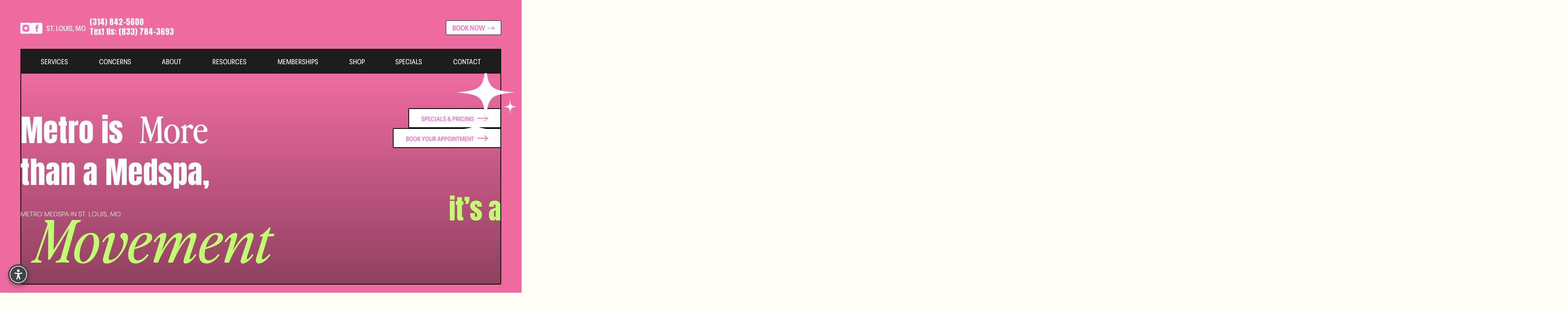

--- FILE ---
content_type: text/html
request_url: https://www.metromedspa.com/
body_size: 157379
content:
<!DOCTYPE html><html lang="en-US"> <!-- 
   _________________                                                        
  /\      _____     \     ______             ___  ___                       
  \ \     \    /     \   /\__  _\          /'___\/\_ \                      
   \ \     \  / /     \  \/_/\ \/     ___ /\ \__/\//\ \    __  __  __  _    
    \ \     \/ / \     \    \ \ \   /' _ `\ \ ,__\ \ \ \  /\ \/\ \/\ \/'\   
     \ \      /   \     \    \_\ \__/\ \/\ \ \ \_/  \_\ \_\ \ \_\ \/>  </   
      \ \     \____\     \   /\_____\ \_\ \_\ \_\   /\____\\ \____//\_/\_\  
       \ \________________\  \/_____/\/_/\/_/\/_/   \/____/ \/___/ \//\/_/  
        \/________________/                                                 
--> <head><meta charset="utf-8"><meta name="viewport" content="width=device-width, initial-scale=1, shrink-to-fit=no"><meta http-equiv="x-ua-compatible" content="ie=edge"><meta name="generator" content="Influx CMS"><meta name="swap" content="metromedspa.com"><meta name="city" content="St. Louis"><meta name="country" content="USA"><meta name="state" content="MO"><meta name="zipcode" content="63128"><meta property="og:locale" content="en_US"><meta property="og:type" content="website"><meta property="og:title" content="Medspa St. Louis | Metro Medspa"><meta property="og:description" content="Experience glowing, radiant skin with Metro Medspa. Offering Botox, CoolPeel, Hydrafacials, and more in South County &#38;amp; Town and Country, St. Louis, MO. Book your appointment today for customized treatments by expert providers!"><meta property="og:site_name" content="Metro Medspa"><link rel="sitemap" type="application/xml" href="/sitemap.xml"><link rel="canonical" href="https://www.metromedspa.com/"><link rel="preconnect" href="https://use.typekit.net/"><link rel="icon" type="image/png" href="/_static_/logos/favicon.png" sizes="any"><meta property="og:image" content="/_static_/background/og-feat.jpg"><title>Medspa St. Louis | Metro Medspa</title><meta name="description" content="Experience glowing, radiant skin with Metro Medspa. Offering Botox, CoolPeel, Hydrafacials, and more in South County &#38;amp; Town and Country, St. Louis, MO. Book your appointment today for customized treatments by expert providers!"><link rel="preconnect" href="https://influx-site-assets.s3.us-west-2.amazonaws.com/" />
<link rel="preconnect" href="https://www.googletagmanager.com/" />
<link rel="preconnect" href="https://www.google-analytics.com/"/>
<script type="application/ld+json">{"@context":"http://schema.org","@type":"LocalBusiness","name":"Metro Medspa","address":{"@type":"PostalAddress","streetAddress":"12608 Lamplighter Square Shopping Center","addressLocality":"St. Louis","addressRegion":"MO","postalCode":"63128","addressCountry":"US"},"description":"Welcome to Metro Medspa in St. Louis, where your glow is entirely your own—and we’re simply here to help you claim it. From the moment you walk through our doors, you’ll feel seen, heard, and genuinely understood. We take the time to listen to your story, your goals, and your concerns, so every treatment feels less like a procedure and more like a personalized experience created just for you. Whether you’re in your twenties and curious about enhancing your lips with subtle, natural-looking filler, or you’re embracing skin tightening and rejuvenation in your sixties, you’ll find a space here that feels safe, welcoming, and judgment-free. At Metro Medspa, age is not a limitation—it’s a celebration of every chapter you’ve lived. Our role is to support you with honest guidance, modern treatments, and a team that truly cares, so you can step out feeling confident, refreshed, and completely at home in your own skin.","hasMap":"https://www.google.com/maps?q=12608+Lamplighter+Square+Shopping+Center,+St.+Louis,+MO+63128","email":"spa@themetromedspa.com","url":"https://www.metromedspa.com/","telephone":"1-314-842-5600","priceRange":"$$$","openingHours":["Mo 09:00-17:00","Tu 09:00-19:00","We 09:00-17:00","Th 09:00-19:00","Fr 09:00-17:00"],"paymentAccepted":["Cash","Credit Card","Financing"],"sameAs":["https://www.facebook.com/Metromedspa/","https://www.instagram.com/metromedspa/"],"foundingDate":"2025","founder":{"@type":"Person","name":"Kate Schoemehl"},"contactPoint":[{"@type":"ContactPoint","telephone":"1-833-784-3693","contactType":"customer service","description":"Text only"}],"areaServed":[{"@type":"City","name":"St. Louis, Missouri","@id":"https://en.wikipedia.org/wiki/St._Louis"},{"@type":"City","name":"Manchester, Missouri","@id":"https://en.wikipedia.org/wiki/Manchester,_Missouri"},{"@type":"State","name":"Missouri","@id":"https://en.wikipedia.org/wiki/Missouri"}],"knowsAbout":["Neurotoxins","Dermal filler","Cool Peel","Morpheus8","Photofacial"],"logo":"https://influx-site-assets.s3.us-west-2.amazonaws.com/metromedspa.com/logos/logo-dark.png","image":"https://influx-site-assets.s3.us-west-2.amazonaws.com/metromedspa.com/background/og-feat.jpg"}</script>
<!-- deploy --><script type="application/ld+json" id="newschema">
{"@context":"https://schema.org","@graph":[{"@type":"Organization","@id":"https://www.metromedspa.com/#organization","name":"Metro Medspa","url":"https://www.metromedspa.com/","sameAs":["https://www.facebook.com/Metromedspa/","https://www.instagram.com/metromedspa/"],"logo":{"@type":"ImageObject","@id":"https://www.metromedspa.com/#logo","url":"https://influx-site-assets.s3.us-west-2.amazonaws.com/metromedspa.com/logos/logo.png","contentUrl":"https://influx-site-assets.s3.us-west-2.amazonaws.com/metromedspa.com/logos/logo.png","caption":"Metro Medspa"},"image":{"@type":"ImageObject","@id":"https://www.metromedspa.com/#logo","url":"https://influx-site-assets.s3.us-west-2.amazonaws.com/metromedspa.com/logos/logo.png","contentUrl":"https://influx-site-assets.s3.us-west-2.amazonaws.com/metromedspa.com/logos/logo.png","caption":"Metro Medspa"},"telephone":"(314) 842-5600","contactPoint":{"@type":"ContactPoint","telephone":"(314) 842-5600","contactType":"customer service"},"address":{"@type":"PostalAddress","streetAddress":" 12608 Lamplighter Square Shopping Center","addressLocality":"St. Louis","addressRegion":"MO","postalCode":"63128","addressCountry":"US"},"aggregateRating":{"@type":"AggregateRating","ratingValue":"4.9","reviewCount":"1294+","bestRating":5,"worstRating":1}},{"@type":"WebSite","@id":"https://www.metromedspa.com/#website","url":"https://www.metromedspa.com/","name":"Metro Medspa","publisher":{"@id":"https://www.metromedspa.com/#organization"}},{"@type":"WebPage","@id":"https://www.metromedspa.com/#webpage","url":"https://www.metromedspa.com/","name":"Medspa St. Louis | Metro Medspa","description":"Experience glowing, radiant skin with Metro Medspa. Offering Botox, CoolPeel, Hydrafacials, and more in South County &amp; Town and Country, St. Louis, MO. Book your appointment today for customized treatments by expert providers!","isPartOf":{"@id":"https://www.metromedspa.com/#website"},"about":{"@id":"https://www.metromedspa.com/#organization"},"inLanguage":"en-US"}]}
</script><style>@charset "UTF-8";.header[data-astro-cid-sat56psi]{html.open &{background:transparent!important;background-color:transparent!important;overflow:visible}}.navbar__logo[data-astro-cid-sat56psi],.navbar__logo__scrolled[data-astro-cid-sat56psi]{transition:opacity .3s ease-in-out}.navbar__logo__scrolled[data-astro-cid-sat56psi]{position:absolute;top:0;left:0;right:0}/*! minireset.css v0.0.6 | MIT License | github.com/jgthms/minireset.css */html,body,p,ol,ul,li,dl,dt,dd,blockquote,figure,fieldset,legend,textarea,pre,iframe,hr,h1,h2,h3,h4,h5,h6{margin:0;padding:0}.gatsby-image-wrapper{position:relative;overflow:hidden!important}.gatsby-image-wrapper img,.gatsby-image-wrapper video{height:100%;inset:0;margin:0;max-width:none;padding:0;position:absolute;width:100%;object-fit:cover}.gatsby-image-wrapper-constrained{display:inline-block;vertical-align:top}@font-face{font-family:anton;src:url(https://use.typekit.net/af/272067/00000000000000007735a122/31/l?primer=7cdcb44be4a7db8877ffa5c0007b8dd865b3bbc383831fe2ea177f62257a9191&fvd=n4&v=3) format("woff2"),url(https://use.typekit.net/af/272067/00000000000000007735a122/31/d?primer=7cdcb44be4a7db8877ffa5c0007b8dd865b3bbc383831fe2ea177f62257a9191&fvd=n4&v=3) format("woff"),url(https://use.typekit.net/af/272067/00000000000000007735a122/31/a?primer=7cdcb44be4a7db8877ffa5c0007b8dd865b3bbc383831fe2ea177f62257a9191&fvd=n4&v=3) format("opentype");font-display:auto;font-style:normal;font-weight:400;font-stretch:normal}@font-face{font-family:peridot-pe-variable;src:url(https://use.typekit.net/af/ef62e5/0000000000000000774ee020/31/l?primer=7cdcb44be4a7db8877ffa5c0007b8dd865b3bbc383831fe2ea177f62257a9191&fvd=n4&v=3) format("woff2"),url(https://use.typekit.net/af/ef62e5/0000000000000000774ee020/31/d?primer=7cdcb44be4a7db8877ffa5c0007b8dd865b3bbc383831fe2ea177f62257a9191&fvd=n4&v=3) format("woff"),url(https://use.typekit.net/af/ef62e5/0000000000000000774ee020/31/a?primer=7cdcb44be4a7db8877ffa5c0007b8dd865b3bbc383831fe2ea177f62257a9191&fvd=n4&v=3) format("opentype");font-display:auto;font-style:normal;font-weight:100 950;font-stretch:normal}@font-face{font-family:"Editor's Hand";src:url(/assets/font/Editor_sHand-Regular.otf) format("opentype");font-display:auto;font-style:normal;font-weight:400;font-stretch:normal}@font-face{font-family:Perfectly Nineties;src:url(/assets/font/PerfectlyNineties-Italic.otf) format("opentype");font-display:auto;font-style:italic;font-weight:400;font-stretch:normal}@font-face{font-family:Perfectly Nineties;src:url(/assets/font/PerfectlyNineties-Regular.otf\ ) format("opentype");font-display:auto;font-style:normal;font-weight:400;font-stretch:normal}.select select:focus,.select select.is-focused,.select select:active,.select select.is-active,*:focus{outline:none}.select select:focus,.select select.is-focused,.select select:active,.select select.is-active{border:none}menu{list-style-type:none;margin-block-start:0;margin-block-end:0;margin-inline-start:0px;margin-inline-end:0px;padding-inline-start:0}html,body{overflow-x:hidden}a{text-decoration:none;color:inherit}img{max-width:100%;vertical-align:middle}hr{height:1px;background:#000;border:none}.video-container{position:relative;padding-bottom:56.25%;height:0}.video-container img{width:100%}.video-container.is-1-by-2{padding-bottom:42.15%}.video-container iframe,.video-container video{position:absolute;top:0;left:0;width:100%;height:100%}.video-container.youtube-container{overflow:hidden}.video-container.youtube-container img{top:0;left:0;position:absolute;height:100%;width:100%;object-fit:cover}.video-container.youtube-container:after{content:"";position:absolute;width:100%;height:100%;left:0;top:0;background-image:url(/assets/img/_defaults/youtube-play-button.svg);background-size:80px;background-repeat:no-repeat;background-position:center center;cursor:pointer}.video-container.youtube-container.loaded img{display:none}.video-container.youtube-container.loaded:after{content:none}a{transition:color .4s ease;display:inline-block}@media (max-width:840px){a{display:inline}}a:hover{color:#ff66c4}ul.no-bullet{list-style-type:none!important;padding-left:0!important}section:not(.header):not(.footer):not(.masthead) p>a:not(.button):not(.services-grid-link-text),section:not(.header):not(.footer):not(.masthead) li>a:not(.button):not(.services-grid-link-text),section:not(.header):not(.footer):not(.masthead) span>a:not(.button):not(.services-grid-link-text){color:#ff66c4;display:inline;background:linear-gradient(#ff66c4,#ff66c4);background-size:0 1px;background-position:0 100%;background-repeat:no-repeat;transition:background-size .4s ease}section:not(.header):not(.footer):not(.masthead) p>a:not(.button):not(.services-grid-link-text):hover,section:not(.header):not(.footer):not(.masthead) p>a:not(.button):not(.services-grid-link-text):focus,section:not(.header):not(.footer):not(.masthead) li>a:not(.button):not(.services-grid-link-text):hover,section:not(.header):not(.footer):not(.masthead) li>a:not(.button):not(.services-grid-link-text):focus,section:not(.header):not(.footer):not(.masthead) span>a:not(.button):not(.services-grid-link-text):hover,section:not(.header):not(.footer):not(.masthead) span>a:not(.button):not(.services-grid-link-text):focus{color:#ff66c4;background-size:100% 1px}.link{color:#ff66c4;display:inline;background:linear-gradient(#ff66c4,#ff66c4);background-size:0 1px;background-position:0 100%;background-repeat:no-repeat;transition:background-size .4s ease}.link:hover,.link:focus{color:#ff66c4;background-size:100% 1px}section:not(.header):not(.footer):not(.masthead) ul{list-style-type:disc;padding-left:1.5em}section:not(.header):not(.footer):not(.masthead) ol{list-style-type:decimal;padding-left:1.5em}.open .fixedAda{z-index:-1}.modal .modal-content{display:block;min-width:50%}@media (max-width:1024px){.modal .modal-content{min-width:80%;max-width:1200px}}.accessibility-highlight-links a:not(.accessibility-body a):not(.accessibility-body *),.accessibility-highlight-links a:not(.accessibility-body a):not(.accessibility-body *) *{transition:background-size .4s;text-decoration:underline!important;color:#ff0!important;background-color:#736868!important}.accessibility-hide-images img{opacity:0!important}html.accessibility-dyslexia-mode *{font-family:OpenDyslexic,sans-serif!important}.accessibility-header-title{margin:0;font-size:18px;font-family:peridot-pe-variable!important;color:#fff!important}@media (max-width:480px){.accessibility-header-title{font-size:14px}}.accessibility-launcher{position:fixed;bottom:20px;left:20px;width:50px;height:50px;border-radius:50%;background-color:#444;border:none;cursor:pointer;box-shadow:0 4px 12px #0000004d;z-index:9999;display:flex;align-items:center;justify-content:center;transition:transform .2s}@media (max-width:1024px){.accessibility-launcher{display:none}}.accessibility-launcher-icon{display:flex;align-items:center;justify-content:center;width:100%;height:100%}.accessibility-panel{position:fixed;top:20px;left:20px;bottom:80px;width:375px;background:#444;color:#fff;border-radius:12px;box-shadow:0 10px 25px #0000004d;z-index:10000;display:flex;flex-direction:column;overflow:hidden;opacity:1;transform:translateY(0);transition:opacity .3s,transform .3s}@media (max-width:480px){.accessibility-panel{width:325px;bottom:10px;left:10px}}.accessibility-panel.hidden{opacity:0;pointer-events:none;transform:translateY(20px)}.accessibility-panel-inner{display:flex;flex-direction:column;height:100%}.accessibility-header{display:flex;justify-content:space-between;align-items:center;padding:16px;border-bottom:1px solid rgba(255,255,255,.1);background:#0000001a}.accessibility-header-close{background:transparent;border:none;color:#fff;cursor:pointer;text-decoration:none;line-height:0!important;padding:5px}.accessibility-body{flex:1;overflow-y:auto;padding:10px 10px 0;margin-bottom:10px}.accessibility-feature-grid{display:grid;grid-template-columns:1fr 1fr;gap:10px;height:100%}.accessibility-feature-btn{background:#555;border:2px solid transparent;border-radius:8px;color:#fff;padding:15px 10px;display:flex;flex-direction:column;align-items:center;justify-content:center;cursor:pointer;transition:all .2s;min-height:100px;text-decoration:none}.accessibility-feature-btn[aria-pressed=true]{background:#fff;color:#000;border-color:#000}.icon-char{font-size:30px;margin-bottom:8px;display:block}.accessibility-feature-name{font-size:13px;line-height:1.2;text-align:center;margin-bottom:6px}.accessibility-feature-steps{display:flex;gap:4px}.step-dot{width:6px;height:6px;border-radius:50%;background-color:#d3d3d3}.accessibility-feature-btn[data-current-step="1"] .step-dot[data-step-index="1"],.accessibility-feature-btn[data-current-step="2"] .step-dot[data-step-index="1"],.accessibility-feature-btn[data-current-step="2"] .step-dot[data-step-index="2"],.accessibility-feature-btn[data-current-step="3"] .step-dot[data-step-index="1"],.accessibility-feature-btn[data-current-step="3"] .step-dot[data-step-index="2"],.accessibility-feature-btn[data-current-step="3"] .step-dot[data-step-index="3"]{background:#000}.accessibility-btn-reset,.accessibility-btn-reset *{font-size:16px!important;font-family:peridot-pe-variable}.accessibility-footer{padding:16px;border-top:1px solid rgba(255,255,255,.1);background:#0000001a;display:flex;justify-content:space-between;align-items:center}.accessibility-feature-btn:hover:not([aria-pressed=true]){background:#555;color:#fff;border-color:transparent}.accessibility-feature-btn:focus{background:#fff;color:#000;border-color:#000;outline:none}.accessibility-btn-reset:focus{background-color:#fff;color:#000;padding:10px;border-radius:8px;outline:none}.accessibility-feature-btn[aria-pressed=true]:hover{background:#fff;color:#000;border-color:#000}.accessibility-btn-reset{cursor:pointer;line-height:0!important}.accessibility-panel,.accessibility-panel *{user-select:none!important}.accessibility-menu-small-text{font-size:12px}.accessibility-header-close:focus-visible{background-color:#fff!important;color:#000!important;border-radius:50%}.accessibility-btn-widget-theme{background:none;border:none;cursor:pointer;padding:8px;color:inherit;display:flex;align-items:center;border-radius:4px;transition:background-color .2s}.accessibility-btn-widget-theme:hover,.accessibility-btn-widget-theme:focus-visible{background-color:#ffffff1a;outline:2px solid currentColor}.widget-light-mode{background:#fff;color:#000}.widget-light-mode .accessibility-header,.widget-light-mode .accessibility-footer{background:#f4f4f4;border-color:#0000001a}.widget-light-mode .accessibility-header-title{color:#000!important}.widget-light-mode .accessibility-header-close{color:#000}.widget-light-mode .accessibility-header-close:focus-visible{background-color:#000!important;color:#fff!important}.widget-light-mode .accessibility-feature-btn{background:#e5e5e5;color:#000}.widget-light-mode .accessibility-feature-btn:hover:not([aria-pressed=true]){background:#d4d4d4;color:#000}.widget-light-mode .accessibility-feature-btn[aria-pressed=true]{background:#333;color:#fff;border-color:#333}.widget-light-mode .accessibility-feature-btn[aria-pressed=true] .step-dot{background-color:#ffffff4d}.widget-light-mode .accessibility-feature-btn:focus{background:#000;color:#fff;border-color:#000}.widget-light-mode .step-dot{background-color:#999}.widget-light-mode .accessibility-feature-btn[data-current-step="1"] .step-dot[data-step-index="1"],.widget-light-mode .accessibility-feature-btn[data-current-step="2"] .step-dot[data-step-index="1"],.widget-light-mode .accessibility-feature-btn[data-current-step="2"] .step-dot[data-step-index="2"],.widget-light-mode .accessibility-feature-btn[data-current-step="3"] .step-dot[data-step-index="1"],.widget-light-mode .accessibility-feature-btn[data-current-step="3"] .step-dot[data-step-index="2"],.widget-light-mode .accessibility-feature-btn[data-current-step="3"] .step-dot[data-step-index="3"]{background:#fff}.widget-light-mode .accessibility-btn-reset:focus{background-color:#000;color:#fff}.widget-light-mode .accessibility-btn-widget-theme:hover,.widget-light-mode .accessibility-btn-widget-theme:focus-visible{background-color:#0000000d}.accessibility-btn-oversize{margin-left:auto}.accessibility-btn-oversize,.accessibility-btn-square{background:none;border:none;cursor:pointer;padding:8px;color:inherit;display:flex;align-items:center;border-radius:4px;transition:background-color .2s}.accessibility-btn-oversize:hover,.accessibility-btn-oversize:focus-visible,.accessibility-btn-square:hover,.accessibility-btn-square:focus-visible{background-color:#ffffff1a!important;outline:2px solid currentColor}.widget-light-mode .accessibility-btn-oversize:hover,.widget-light-mode .accessibility-btn-oversize:focus-visible,.widget-light-mode .accessibility-btn-square:hover,.widget-light-mode .accessibility-btn-square:focus-visible{background-color:#0000000d!important}.oversized-widget{width:40vw;max-width:565px;min-width:320px;left:20px;top:20px;transform:none}@media (max-width:768px){.oversized-widget{width:90vw;left:5vw;top:10px;bottom:80px}.oversized-widget .accessibility-header{padding:16px}.oversized-widget .accessibility-body{padding:10px;overflow-y:auto}.oversized-widget .accessibility-feature-grid{grid-template-columns:1fr 1fr;gap:8px}.oversized-widget .accessibility-feature-btn{min-height:120px;padding:16px 10px}.oversized-widget .icon-char{font-size:30px;margin-bottom:8px}.oversized-widget .accessibility-feature-name{font-size:14px}}.oversized-widget .accessibility-header{padding:24px}.oversized-widget .accessibility-body{padding:15px;margin-bottom:15px}.oversized-widget .accessibility-feature-grid{gap:15px}.oversized-widget .accessibility-feature-btn{min-height:150px;padding:22px 15px}.oversized-widget .icon-char{font-size:45px;margin-bottom:12px}.oversized-widget .icon-char svg{width:1em;height:1em}.oversized-widget .accessibility-feature-name{font-size:19px}.oversized-widget .accessibility-feature-steps{gap:6px}.oversized-widget .step-dot{width:9px;height:9px}.visible-fix{visibility:visible!important;animation-name:fadeIn!important}.box-shadow-light{box-shadow:0 0 40px #00000026}.box-shadow-dark{box-shadow:0 0 50px #00000040}.box-shadow-smooth,.locations-cards-full-container .locations-full-flex-container .locations-full-single-container,.locations-cards-minimal-container .locations-minimal-flex-container .locations-minimal-single-container.full-width-background-image-container{box-shadow:0 2.76726px 2.21381px #00000005,0 6.6501px 5.32008px #00000007,0 12.5216px 10.0172px #00000009,0 22.3363px 17.869px #0000000b,0 41.7776px 33.4221px #0000000d,0 100px 80px #00000012}.relative{position:relative!important}.block{display:block}.nolink{cursor:default}.nolink:hover{color:inherit}:root{--desktopWidth:$desktop;--tabletWidth:$tablet;--marginDesktop:$margin-desktop;--marginTouch:$margin-touch;--fullHd:$fullhd}.ratings,.ratingstars{display:inline-flex;align-items:center;flex-wrap:wrap}.ratingstars .ratings-number{font-size:54px;margin-right:8px;color:#c1ff72}.ratingstars .ratings-stars img{height:24px}.ratingstars .ratings-stars img+img{margin-left:4px}.ratingstars .ratings-text{font-size:14px}.influx-link{display:flex;flex-wrap:wrap;align-items:center;justify-content:flex-end}@media (max-width:840px){.influx-link{justify-content:center}}.influx-link img{padding-bottom:5px;padding-right:.5em}@media (max-width:480px){.is-hidden-mobile{display:none!important}}@media (max-width:840px){.is-hidden-tablet{display:none!important}}@media (max-width:1024px){.is-hidden-desktop{display:none!important}}@media (max-width:1280px){.is-hidden-widescreen{display:none!important}}@media (max-width:2000px){.is-hidden-fullhd{display:none!important}}@media (min-width:481px){.is-visible-mobile{display:none!important}}@media (min-width:841px){.is-visible-tablet{display:none!important}}@media (min-width:1025px){.is-visible-desktop{display:none!important}}@media (min-width:1281px){.is-visible-widescreen{display:none!important}}@media (min-width:2001px){.is-visible-fullhd{display:none!important}}.is-visible-scrolled{display:none}.scrolled .is-visible-scrolled{display:inherit}.scrolled .is-hidden-scrolled{display:none}.overflow-hidden{overflow:hidden!important}.z1{z-index:1!important}.z-neg-1{z-index:-1!important}.filter-white{filter:brightness(0) invert(1)}.filter-black{filter:brightness(0) saturate(100%)}.width-auto{width:auto!important}.width-100{width:100%;max-width:100%!important}.invisible{display:none}.ar-1-1{aspect-ratio:1/1}.ar-16-9{aspect-ratio:16/9}.ar-9-16{aspect-ratio:9/16}.ar-4-3{aspect-ratio:4/3}.ar-3-4{aspect-ratio:3/4}.ar-1-2{aspect-ratio:1/2}.ar-2-1{aspect-ratio:2/1}.two-column-section-text,.one-column-section-text,p{margin-bottom:35px}@keyframes zoomOut{0%{transform:scale(1.1)}to{transform:scale(1)}}@-webkit-keyframes zoomOut{0%{transform:scale(1.1)}to{transform:scale(1)}}.zoomOut{transform:scale(1.1)}.zoomOut.animated{animation:1s cubic-bezier(.25,.46,.45,.94) 1 forwards zoomOut}.zoomOutBg:after{transform:scale(1.1)}.zoomOutBg.animated:after{animation:1s cubic-bezier(.25,.46,.45,.94) 0s 1 forwards zoomOut}@keyframes zoomOutFadeIn{0%{transform:scale(1.1);opacity:0}to{transform:scale(1);opacity:1}}@-webkit-keyframes zoomOutFadeIn{0%{transform:scale(1.1);opacity:0}to{transform:scale(1);opacity:1}}.zoomOutFadeIn{transform:scale(1.1);opacity:0}.zoomOutFadeIn.animated{opacity:1;animation:1s cubic-bezier(.25,.46,.45,.94) 0s 1 forwards zoomOutFadeIn}.zoomOutFadeInBg:after{transform:scale(1.1);opacity:0}.zoomOutFadeInBg.animated:after{opacity:1;animation:1s cubic-bezier(.25,.46,.45,.94) 0s 1 forwards zoomOutFadeIn}@-webkit-keyframes fadeIn{0%{opacity:0}to{opacity:1}}@keyframes fadeIn{0%{opacity:0}to{opacity:1}}.fadeIn{opacity:0;animation-fill-mode:forwards}.fadeIn.animated{animation:1s ease 1 forwards fadeIn}.fadeInBg:after{opacity:0}.fadeInBg.animated:after{animation:1s ease 1 forwards fadeIn}@-webkit-keyframes fadeInFromNone{0%{display:none;opacity:0}1%{display:block;opacity:0}to{display:block;opacity:1}}@keyframes fadeInFromNone{0%{display:none;opacity:0}1%{display:block;opacity:0}to{display:block;opacity:1}}.fadeUp{opacity:0;animation-fill-mode:forwards}.fadeUp.animated{animation:1.2s ease 1 forwards fadeInUp}@-webkit-keyframes fadeInUp{0%{opacity:0;-webkit-transform:translateY(20px)}to{opacity:1;-webkit-transform:translateY(0)}}@keyframes fadeInUp{0%{opacity:0;-webkit-transform:translateY(20px);transform:translateY(20px)}to{opacity:1;-webkit-transform:translateY(0);transform:translateY(0)}}.fadeUpSmooth{opacity:0;animation-fill-mode:forwards}.fadeUpSmooth.animated{animation:1.4s ease 1 forwards fadeInUpSmooth}@-webkit-keyframes fadeInUpSmooth{0%{opacity:0;-webkit-transform:translateY(60px)}50%{opacity:0;-webkit-transform:translateY(30px)}to{opacity:1;-webkit-transform:translateY(0)}}.fadeInLeft{opacity:0;animation-fill-mode:forwards}.fadeInLeft.animated{animation:1s ease 1 forwards fadeInLeftSmooth}@-webkit-keyframes fadeInLeftSmooth{0%{opacity:0;-webkit-transform:translateX(60px)}50%{opacity:0;-webkit-transform:translateX(30px)}to{opacity:1;-webkit-transform:translateX(0)}}@keyframes fadeInLeftSmooth{0%{opacity:0;transform:translate(60px);-webkit-transform:translateX(60px)}50%{opacity:0;transform:translate(30px);-webkit-transform:translateX(30px)}to{opacity:1;transform:translate(0);-webkit-transform:translateX(0)}}.fadeInRight{opacity:0;animation-fill-mode:forwards}.fadeInRight.animated{animation:1s ease 1 forwards fadeInRightSmooth}@keyframes fadeInRightSmooth{0%{opacity:0;-webkit-transform:translateX(-60px);transform:translate(-60px)}50%{opacity:0;-webkit-transform:translateX(-30px);transform:translate(-30px)}to{opacity:1;-webkit-transform:translateX(0);transform:translate(0)}}@-webkit-keyframes fadeInRightSmooth{0%{opacity:0;-webkit-transform:translateX(-60px)}50%{opacity:0;-webkit-transform:translateX(-30px)}to{opacity:1;-webkit-transform:translateX(0)}}.fadeIn-slow{opacity:0;animation-fill-mode:forwards}.fadeIn-slow.animated{animation:2.5s ease 1 forwards fadeInSlow}@keyframes fadeInSlow{0%{opacity:0}to{opacity:1}}.animate:nth-child(1){-webkit-animation-delay:0s;animation-delay:0s}.animate:nth-child(2){-webkit-animation-delay:.25s;animation-delay:.25s}.animate:nth-child(3){-webkit-animation-delay:.5s;animation-delay:.5s}.animate:nth-child(4){-webkit-animation-delay:.75s;animation-delay:.75s}.animate:nth-child(5){-webkit-animation-delay:1s;animation-delay:1s}.animate:nth-child(6){-webkit-animation-delay:1.25s;animation-delay:1.25s}.animate:nth-child(7){-webkit-animation-delay:1.5s;animation-delay:1.5s}.animate:nth-child(8){-webkit-animation-delay:1.75s;animation-delay:1.75s}.animate:nth-child(9){-webkit-animation-delay:2s;animation-delay:2s}.animate:nth-child(10){-webkit-animation-delay:2.25s;animation-delay:2.25s}.animate:nth-child(11){-webkit-animation-delay:2.5s;animation-delay:2.5s}.animate:nth-child(12){-webkit-animation-delay:2.75s;animation-delay:2.75s}.animate:nth-child(13){-webkit-animation-delay:3s;animation-delay:3s}.animate:nth-child(14){-webkit-animation-delay:3.25s;animation-delay:3.25s}.animate:nth-child(15){-webkit-animation-delay:3.5s;animation-delay:3.5s}.animate:nth-child(16){-webkit-animation-delay:3.75s;animation-delay:3.75s}.animate:nth-child(17){-webkit-animation-delay:4s;animation-delay:4s}.animate:nth-child(18){-webkit-animation-delay:4.25s;animation-delay:4.25s}.animate:nth-child(19){-webkit-animation-delay:4.5s;animation-delay:4.5s}.animate:nth-child(20){-webkit-animation-delay:4.75s;animation-delay:4.75s}.animate:nth-child(21){-webkit-animation-delay:5s;animation-delay:5s}.animate:nth-child(22){-webkit-animation-delay:5.25s;animation-delay:5.25s}.animate:nth-child(23){-webkit-animation-delay:5.5s;animation-delay:5.5s}.animate:nth-child(24){-webkit-animation-delay:5.75s;animation-delay:5.75s}.animate.no-delay:nth-child(1){-webkit-animation-delay:0s;animation-delay:0s}.animate.no-delay:nth-child(2){-webkit-animation-delay:0s;animation-delay:0s}.animate.no-delay:nth-child(3){-webkit-animation-delay:0s;animation-delay:0s}.animate.no-delay:nth-child(4){-webkit-animation-delay:0s;animation-delay:0s}.animate.no-delay:nth-child(5){-webkit-animation-delay:0s;animation-delay:0s}.animate.no-delay:nth-child(6){-webkit-animation-delay:0s;animation-delay:0s}.animate.no-delay:nth-child(7){-webkit-animation-delay:0s;animation-delay:0s}.animate.no-delay:nth-child(8){-webkit-animation-delay:0s;animation-delay:0s}.animate.no-delay:nth-child(9){-webkit-animation-delay:0s;animation-delay:0s}.animate.no-delay:nth-child(10){-webkit-animation-delay:0s;animation-delay:0s}.animate.no-delay:nth-child(11){-webkit-animation-delay:0s;animation-delay:0s}.animate.no-delay:nth-child(12){-webkit-animation-delay:0s;animation-delay:0s}.animate.no-delay:nth-child(13){-webkit-animation-delay:0s;animation-delay:0s}.animate.no-delay:nth-child(14){-webkit-animation-delay:0s;animation-delay:0s}.animate.no-delay:nth-child(15){-webkit-animation-delay:0s;animation-delay:0s}.animate.no-delay:nth-child(16){-webkit-animation-delay:0s;animation-delay:0s}.animate.no-delay:nth-child(17){-webkit-animation-delay:0s;animation-delay:0s}.animate.no-delay:nth-child(18){-webkit-animation-delay:0s;animation-delay:0s}.animate.no-delay:nth-child(19){-webkit-animation-delay:0s;animation-delay:0s}.animate.no-delay:nth-child(20){-webkit-animation-delay:0s;animation-delay:0s}.animate.no-delay:nth-child(21){-webkit-animation-delay:0s;animation-delay:0s}.animate.no-delay:nth-child(22){-webkit-animation-delay:0s;animation-delay:0s}.animate.no-delay:nth-child(23){-webkit-animation-delay:0s;animation-delay:0s}.animate.no-delay:nth-child(24){-webkit-animation-delay:0s;animation-delay:0s}.accordion{margin-left:auto;margin-right:auto}.accordion .accordion__item{margin-bottom:25px;display:flex;flex-direction:column;justify-content:center}.accordion .accordion__item .accordion__question{padding-right:50px;cursor:pointer;position:relative}.accordion .accordion__item .accordion__question:after{content:" ";position:absolute;background-size:contain;background-repeat:no-repeat;background-image:url("data:image/svg+xml,%3Csvg xmlns='http://www.w3.org/2000/svg' width='78' height='78' viewBox='0 0 24 24' fill='none' stroke='%23000000' stroke-width='2' stroke-linecap='round' stroke-linejoin='round'%3E%3Ccircle cx='12' cy='12' r='10'%3E%3C/circle%3E%3Cline x1='12' y1='8' x2='12' y2='16'%3E%3C/line%3E%3Cline x1='8' y1='12' x2='16' y2='12'%3E%3C/line%3E%3C/svg%3E");width:25px;height:25px;transition:transform .4s ease;right:0;top:0}.accordion .accordion__item.open .accordion__question a{color:#ff66c4}.accordion .accordion__item.open .accordion__question:after{transform:rotate(135deg)}.accordion .accordion__item .accordion__answer{transition:max-height .4s ease;overflow:hidden;max-height:0}.accordion__alt .accordion__item{margin-bottom:15px}.accordion__alt .accordion__item .accordion__question{cursor:pointer;display:inline-flex;align-items:center}.accordion__alt .accordion__item .accordion__question i{margin-right:10px;height:30px;width:30px;background-image:url("data:image/svg+xml,%3Csvg xmlns='http://www.w3.org/2000/svg' width='78' height='78' viewBox='0 0 24 24' fill='none' stroke='%2387786d' stroke-width='2' stroke-linecap='round' stroke-linejoin='round'%3E%3Ccircle cx='12' cy='12' r='10'%3E%3C/circle%3E%3Cline x1='12' y1='8' x2='12' y2='16'%3E%3C/line%3E%3Cline x1='8' y1='12' x2='16' y2='12'%3E%3C/line%3E%3C/svg%3E");background-size:contain;background-position:center center;transition:transform .4s ease;background-repeat:no-repeat;filter:brightness(0)}.accordion__alt .accordion__item .accordion__question h3,.accordion__alt .accordion__item .accordion__question p{color:#ff66c4;text-transform:none}.accordion__alt .accordion__item .accordion__answer{transition:max-height .25s ease;overflow:hidden;max-height:0}.accordion__alt .accordion__item .accordion__answer *:last-child{margin-bottom:30px}.accordion__alt .accordion__item p,.accordion__alt .accordion__item ul,.accordion__alt .accordion__item ol{margin-top:25px;margin-bottom:0}.accordion__alt .accordion__item.open i{transform:rotate(135deg)}.faq-question{margin-top:0}.accordion.additional-reading-accordion .flex-accordion{display:flex;align-items:center;gap:10px;margin-bottom:35px}.accordion.additional-reading-accordion .flex-accordion .lead.flex-accordion-question{margin:0}.accordion.additional-reading-accordion .flex-accordion:after{position:relative;display:block}.accordion.additional-reading-accordion .accordion__answer{max-height:0;overflow:hidden;transition:max-height .3s ease}.breadcrumb{font-family:peridot-pe-variable;font-size:11px;line-height:1.45;font-weight:400;text-transform:uppercase;letter-spacing:.11em;color:#707073;margin-bottom:30px;display:flex;justify-content:center}.breadcrumb ul{padding-left:0;justify-content:center;align-items:flex-start;display:flex;flex-wrap:wrap;justify-content:flex-start;list-style-type:none!important}.breadcrumb ul li{margin-left:15px}@media (max-width:840px){.breadcrumb ul li{margin-left:7.5px}}.breadcrumb ul li a{color:#707073!important;font-weight:400;font-size:min(max(12px,1.2857142857vw),18px)}.breadcrumb ul li a:not([href]){color:#ff66c4}.breadcrumb ul li:after{color:#b5b5b5;content:"/";margin-left:15px}@media (max-width:840px){.breadcrumb ul li:after{margin-left:7.5px}}.breadcrumb ul li:last-child:after{content:none}.breadcrumbs-list,.breadcrumbs-list-page{display:flex;align-items:center;justify-content:center}.breadcrumbs-list .breadcrumb-link,.breadcrumbs-list-page .breadcrumb-link{color:#fff;transform:translateY(0);transition:all .3s ease}.breadcrumbs-list .breadcrumb-link:hover,.breadcrumbs-list-page .breadcrumb-link:hover{color:#fff;transform:translateY(-2px)}.breadcrumbs-list .breadcrumb-separator,.breadcrumbs-list-page .breadcrumb-separator{color:#fff;margin-left:5px;margin-right:5px}.breadcrumbs-list .breadcrumb-separator:after,.breadcrumbs-list-page .breadcrumb-separator:after{content:"/"}.breadcrumbs-list-service,.breadcrumbs-list-location,.breadcrumbs-list-provider{display:flex;align-items:center;margin-bottom:25px}.breadcrumbs-list-service .breadcrumb-link,.breadcrumbs-list-location .breadcrumb-link,.breadcrumbs-list-provider .breadcrumb-link{color:#000;transform:translateY(0);transition:all .3s ease}@media (max-width:480px){.breadcrumbs-list-service .breadcrumb-link,.breadcrumbs-list-location .breadcrumb-link,.breadcrumbs-list-provider .breadcrumb-link{font-size:12px}}.breadcrumbs-list-service .breadcrumb-link:hover,.breadcrumbs-list-location .breadcrumb-link:hover,.breadcrumbs-list-provider .breadcrumb-link:hover{color:#000;transform:translateY(-2px)}.breadcrumbs-list-service .breadcrumb-separator,.breadcrumbs-list-location .breadcrumb-separator,.breadcrumbs-list-provider .breadcrumb-separator{color:#000;margin-left:5px;margin-right:5px}.breadcrumbs-list-service .breadcrumb-separator:after,.breadcrumbs-list-location .breadcrumb-separator:after,.breadcrumbs-list-provider .breadcrumb-separator:after{content:"/"}.card{background-color:#fff;padding:50px;box-shadow:0 10px 30px #0000001a;border-radius:0;background-size:cover;background-position:center center}@media (max-width:480px){.card{padding:25px}}.equal-height .card{height:100%}@media (max-width:840px){.equal-height .card{height:auto}}.blog .card{display:flex;flex-direction:column;justify-content:space-between}.cards-section-container .flexy-item.full-width-background-image-container *{color:#fff}.cards-section-container .flexy-item.full-width-background-image-container:after{content:"";position:absolute;top:0;left:0;width:100%;height:100%;background-color:#0000004d;z-index:-1}.card-feature-individual-subtitle{text-align:center}.swiper-cards-section-container .card-feature-individual-text,.swiper-cards-section-container .card-feature-individual-subtitle,.swiper-cards-section-container .card-feature-individual-title,.swiper-cards-section-container .text-center{position:relative;z-index:5}.swiper-cards-section-container .swiper{overflow:visible}.swiper-cards-section-container .swiper-slide{height:auto;background:#fff;box-shadow:0 0 40px #00000026}.swiper-cards-section-container .swiper-slide.full-width-background-image-container{padding-top:0;padding-bottom:0;z-index:-1}.swiper-cards-section-container .swiper-inner-padding{padding:40px}@media (max-width:840px){.swiper-cards-section-container .swiper-inner-padding{padding:25px}}.cascade-wrapper{overflow:hidden;margin:-50px}@media (max-width:1024px){.cascade-wrapper{margin:-25px}}.cascade-wrapper .cascade{display:flex;flex-direction:row;justify-content:flex-start;flex-wrap:wrap;margin:-50px}@media (max-width:1024px){.cascade-wrapper .cascade{margin:-25px}}.cascade-wrapper .cascade a{transition:background .35s ease}.cascade-wrapper .cascade a.has-hover{background:transparent}.cascade-wrapper .cascade>*{width:100%;flex-shrink:0;padding:50px;margin-bottom:-1px}@media (max-width:1024px){.cascade-wrapper .cascade>*{padding:25px}}@media (max-width:840px){.cascade-wrapper .cascade>*{width:100%}.cascade-wrapper .cascade>*:last-child{margin-bottom:0}}@media (max-width:840px){.cascade-wrapper .cascade.is-collapsed-touch>*>*{display:none}.cascade-wrapper .cascade.is-collapsed-touch>*>*:first-child{display:block;margin-bottom:0!important}}@media (max-width:480px){.cascade-wrapper .cascade.is-collapsed-mobile>*>*{display:none}.cascade-wrapper .cascade.is-collapsed-mobile>*>*:first-child{display:block;margin-bottom:0!important}}.cascade-wrapper .cascade.is-flexend>*{display:flex;flex-direction:column}.cascade-wrapper .cascade.is-flexend>*>*:last-child{margin-top:auto}.cascade-wrapper .cascade.aligned.homefix h3{min-height:90px}@media (max-width:480px){.cascade-wrapper .cascade.aligned.homefix h3{min-height:0}}.cascade-wrapper .cascade.is-2>*{width:50%;padding:50px}@media (max-width:840px){.cascade-wrapper .cascade.is-2>*{width:100%;padding:25px}}.cascade-wrapper .cascade.is-3>*{width:33.33%}@media (max-width:840px){.cascade-wrapper .cascade.is-3>*{width:50%}}@media (max-width:840px){.cascade-wrapper .cascade.is-3>*{width:100%}}.cascade-wrapper .cascade.is-4>*{width:25%}@media (max-width:840px){.cascade-wrapper .cascade.is-4>*{width:50%}}@media (max-width:480px){.cascade-wrapper .cascade.is-4>*{width:100%}}.cascade-wrapper .cascade.is-grid{margin:0 -2px -1px 0}.cascade-wrapper .cascade.is-grid>*{border-right:1px solid #000000;border-bottom:1px solid #000000;transition:background-color .4s ease}.cascade-wrapper .cascade.is-grid>*:hover{background-color:#0000004d}.cascade-wrapper .cascade.is-no-pad-grid>*{border-right:1px solid #000000;border-bottom:1px solid #000000}.cascade-wrapper .cascade.is-list li{list-style-type:none}.cascade-wrapper .cascade.is-list li a{position:relative;width:100%;height:100%}.cascade-wrapper .cascade.is-vcentered>*{display:flex;align-items:center}.cascade-wrapper ul li{margin-bottom:5px}.cascade-wrapper .cascade.is-grid>*{position:relative}.cascade-wrapper .cascade.is-grid>*:hover{background:none!important}.cascade-wrapper .cascade.is-grid>*:hover:after{opacity:.9}.cascade-wrapper .cascade.is-grid>*:after{content:"";position:absolute;left:0;top:1px;width:100%;height:calc(100% - 1px);opacity:0;background:url(/assets/img/bg/default.jpg);background-size:cover;transition:opacity .7s ease;z-index:-1}.in-page-jump{min-height:50px;position:relative;z-index:10}.in-page-jump .in-page-jump+.in-page-jump__container a:first-child i{transform:rotate(-90deg)}.in-page-jump .in-page-jump__container{display:flex;align-content:center;justify-content:space-around;width:100%;padding:15px;box-sizing:border-box;z-index:10;background:#c4c4c4;transition:box-shadow .4s ease}.in-page-jump .in-page-jump__container svg path{stroke:#ff66c4}@media (max-width:1024px){.in-page-jump .in-page-jump__container{top:71px}}@media (max-width:1024px){.in-page-jump .in-page-jump__container{height:50px;overflow:hidden;display:block;padding:0;transition:height .4s ease}.in-page-jump .in-page-jump__container.open{height:100vh}.in-page-jump .in-page-jump__container.open .in-page-jump__menu svg{transform:rotate(90deg)}}.in-page-jump .in-page-jump__container.scrolled{position:fixed;box-shadow:0 0 10px #0003}.in-page-jump .in-page-jump__container .in-page-jump__menu{display:none;line-height:50px;text-align:center;font-weight:700;color:#1d1d1d}.in-page-jump .in-page-jump__container .in-page-jump__menu svg{transition:transform .4s ease}@media (max-width:1024px){.in-page-jump .in-page-jump__container .in-page-jump__menu{display:block}}.in-page-jump .in-page-jump__container .in-page-jump__item{display:inline-block;text-align:center;transition:color .4s ease;color:#1d1d1d;font-weight:400;font-size:16px;line-height:1.7}.in-page-jump .in-page-jump__container .in-page-jump__item:hover svg{transform:translate(5px)}.in-page-jump .in-page-jump__container .in-page-jump__item svg{transition:transform .4s ease;padding-left:0}@media (max-width:480px){.in-page-jump .in-page-jump__container .in-page-jump__item{line-height:2.2}}@media (max-width:1024px){.in-page-jump .in-page-jump__container .in-page-jump__item{display:block;margin-bottom:5px}.in-page-jump .in-page-jump__container .in-page-jump__item:last-child{margin-bottom:0}}.in-page-jump .in-page-jump__container .in-page-jump__item.scrolled{color:#ff66c4}.in-page-jump .in-page-jump__container .in-page-jump__item.scrolled svg{transform:rotate(90deg)}.in-page-jump .in-page-jump__container .in-page-jump__item.scrolled svg .up{transform:rotate(270deg)}section[data-ipj]~.in-page-jump a:nth-child(2) svg{transform:rotate(-90deg)}section[data-ipj]~.in-page-jump a.scrolled:nth-child(2) svg{transform:rotate(0)}@media (max-width:1024px){.in-page-jump .in-page-jump__container{display:flex;flex-direction:column;justify-content:unset}}@media (max-width:480px){.in-page-jump__item svg{transition:transform .15s linear!important;will-change:transform;-webkit-backface-visibility:hidden;backface-visibility:hidden}}.instagram{position:relative;margin-bottom:0;transform:translate3d(0)}.instagram iframe{vertical-align:middle}.instagram a{text-align:center;transition:filter .4s ease}.instagram a:hover{-webkit-filter:drop-shadow(0 0 10px rgba(255,255,255,.5));filter:drop-shadow(0 0 10px rgba(255,255,255,.5))}.instagram .instagram__account{position:absolute;left:0;top:0;width:100%;height:100%;background-color:#000000b3;z-index:2;display:flex;align-items:center;justify-content:center;flex-direction:column}.instagram .instagram__account img{max-width:260px}@media (max-width:1024px){.instagram .instagram__account img{max-width:200px}}.instagram .instagram__account a{text-align:center;transition:filter .4s ease}.instagram .instagram__account a:hover{-webkit-filter:drop-shadow(0 0 10px rgba(255,255,255,.5));filter:drop-shadow(0 0 10px rgba(255,255,255,.5))}.instagram .instagram__account span{display:block;font-size:30px;line-height:28px;color:#fff}@media (max-width:840px){.instagram .instagram__account span{font-size:20px}}.instagram .instagram__account span.small{font-size:22px;line-height:1.6}.overlay{position:fixed;width:100%;height:100%;background:#00000080;transition:opacity .4s ease,opacity .4s ease;opacity:0;z-index:44;pointer-events:none;top:0;left:0}.open .overlay{pointer-events:all;opacity:1}.popup-bg-overlay{position:fixed;top:0;left:0;width:100%;height:100%;background-color:#0000004d;z-index:1000;overflow:auto}.popup-bg-overlay .popup-section-inner{max-width:80%;max-height:85dvh;overflow:scroll;position:absolute;top:50%;left:50%;transform:translate(-50%,-50%);border-radius:5px;padding-top:30px;padding-bottom:30px}.popup-bg-overlay .popup-section-inner .popup-feature-image img{object-fit:contain;margin-bottom:20px}.popup-bg-overlay .popup-section-inner .full-width-background-image{border-radius:5px;z-index:-1}@media (max-width:840px){.popup-bg-overlay .popup-section-inner .multi-button-container{flex-direction:column}}@media (max-width:840px){.popup-bg-overlay .popup-section-inner{width:80%;padding:10px}}.popup-bg-overlay .popup-section-inner .popup-title-container{text-align:center}.popup-bg-overlay.popup-closed{display:none}.popup-bg-overlay .close-popup{width:25px;height:25px;background-color:#cfcfd6;color:#fff;border-radius:50%;text-align:center;display:block;margin-left:auto;cursor:pointer;margin-bottom:25px}.popup-form{margin-top:35px}.popup-media-video{position:relative;min-height:350px;margin-bottom:35px}@media (min-width:841px){.popup-media-video{min-width:500px}}@media (max-width:840px){.popup-media-video{min-width:350px}}.popup-media-video video{position:absolute;top:0;left:0;width:100%;height:100%;object-fit:cover}.popup-media{margin-bottom:35px}.modal{display:none;position:fixed;width:100%;height:100%;display:flex;justify-content:center;align-items:center;opacity:0;pointer-events:none;background:#000000e6;z-index:100;transition:opacity .4s ease}.modal .modal-content{display:block;min-width:80%;max-width:1200px}.modal .modal-background{width:100%;height:100%;position:absolute}.modal .modal-content{position:relative;z-index:1}.modal.open{opacity:1;pointer-events:all}.modal-close{position:absolute;top:100px;right:100px;width:40px;height:40px;background:none}.mobile-cta{position:fixed;bottom:0;width:100%;display:flex;align-items:center;z-index:10;display:none;transform:translateY(100%);transition:transform .4s ease}.scrolled .mobile-cta{transform:none}@media (max-width:840px){.mobile-cta{display:flex}}.mobile-cta a{flex:1 1 0;display:inline-flex;padding:10px 15px 15px;background:#ff66c4;text-align:center;justify-content:center;color:#fff;font-weight:700}.mobile-cta a:not(.mobile-cta-link-icon):nth-child(2){background:#c1ff72}.mobile-cta a.mobile-cta-link-icon{display:flex;flex-direction:column;font-size:12px;line-height:1.1}.mobile-cta a.mobile-cta-link-icon img{height:25px;margin-bottom:5px;align-self:center}.open .mobile-cta{transform:translateY(0);z-index:100}.swiper-controls{font-family:peridot-pe-variable}.swiper-prev-button,.swiper-next-button{height:50px;width:50px;background:#fff;display:inline-flex;justify-content:center;align-items:center;cursor:pointer}.swiper-prev-button.swiper-button-disabled,.swiper-next-button.swiper-button-disabled{opacity:.5}.testimonialSwiper .swiper-button-testimonial-prev,.testimonialSwiper .swiper-button-testimonial-next{position:absolute;cursor:pointer;top:40%;z-index:3}@media only screen and (max-width:1500px){.testimonialSwiper .swiper-button-testimonial-prev,.testimonialSwiper .swiper-button-testimonial-next{top:auto;bottom:10%}}.testimonialSwiper .swiper-button-testimonial-prev{left:150px}@media (max-width:2000px){.testimonialSwiper .swiper-button-testimonial-prev{left:50px}}@media (max-width:840px){.testimonialSwiper .swiper-button-testimonial-prev{left:0}}.testimonialSwiper .swiper-button-testimonial-next{right:150px}@media (max-width:2000px){.testimonialSwiper .swiper-button-testimonial-next{right:50px}}@media (max-width:840px){.testimonialSwiper .swiper-button-testimonial-next{right:0}}.officeSliderWrapper .office-controls{display:flex;margin-right:50px;margin-bottom:40px;gap:10px!important}@media (max-width:840px){.officeSliderWrapper .office-controls{margin:0 20px 10px 0}}.officeSliderWrapper .office-controls .swiper-prev-button,.officeSliderWrapper .office-controls .swiper-next-button{background:transparent;border:1px solid white;height:50px;width:50px;display:inline-flex;justify-content:center;align-items:center;cursor:pointer}.officeSliderWrapper .office-controls .swiper-prev-button.swiper-button-disabled,.officeSliderWrapper .office-controls .swiper-next-button.swiper-button-disabled{opacity:.5}@media (max-width:840px){.officeSliderWrapper .office-controls .swiper-prev-button,.officeSliderWrapper .office-controls .swiper-next-button{height:35px!important;width:35px!important}.officeSliderWrapper .office-controls .swiper-prev-button img,.officeSliderWrapper .office-controls .swiper-next-button img{max-width:6px}}.officeSliderWrapper .swiper-slide{opacity:1;transition:opacity .3s;overflow:visible}.officeSliderWrapper .swiper-slide .swiper-pagination-office{font-size:min(max(20px,1.7857142857vw),25px)}.text-swiper-section-container .swiper{margin-left:100px!important;margin-right:100px!important}@media (max-width:840px){.text-swiper-section-container .swiper{margin-right:0!important;margin-left:0!important}}@font-face{font-family:swiper-icons;src:url(data:application/font-woff;charset=utf-8;base64,\ [base64]//wADZ2x5ZgAAAywAAADMAAAD2MHtryVoZWFkAAABbAAAADAAAAA2E2+eoWhoZWEAAAGcAAAAHwAAACQC9gDzaG10eAAAAigAAAAZAAAArgJkABFsb2NhAAAC0AAAAFoAAABaFQAUGG1heHAAAAG8AAAAHwAAACAAcABAbmFtZQAAA/gAAAE5AAACXvFdBwlwb3N0AAAFNAAAAGIAAACE5s74hXjaY2BkYGAAYpf5Hu/j+W2+MnAzMYDAzaX6QjD6/4//Bxj5GA8AuRwMYGkAPywL13jaY2BkYGA88P8Agx4j+/8fQDYfA1AEBWgDAIB2BOoAeNpjYGRgYNBh4GdgYgABEMnIABJzYNADCQAACWgAsQB42mNgYfzCOIGBlYGB0YcxjYGBwR1Kf2WQZGhhYGBiYGVmgAFGBiQQkOaawtDAoMBQxXjg/wEGPcYDDA4wNUA2CCgwsAAAO4EL6gAAeNpj2M0gyAACqxgGNWBkZ2D4/wMA+xkDdgAAAHjaY2BgYGaAYBkGRgYQiAHyGMF8FgYHIM3DwMHABGQrMOgyWDLEM1T9/w8UBfEMgLzE////P/5//f/V/xv+r4eaAAeMbAxwIUYmIMHEgKYAYjUcsDAwsLKxc3BycfPw8jEQA/[base64]/uznmfPFBNODM2K7MTQ45YEAZqGP81AmGGcF3iPqOop0r1SPTaTbVkfUe4HXj97wYE+yNwWYxwWu4v1ugWHgo3S1XdZEVqWM7ET0cfnLGxWfkgR42o2PvWrDMBSFj/IHLaF0zKjRgdiVMwScNRAoWUoH78Y2icB/yIY09An6AH2Bdu/UB+yxopYshQiEvnvu0dURgDt8QeC8PDw7Fpji3fEA4z/PEJ6YOB5hKh4dj3EvXhxPqH/SKUY3rJ7srZ4FZnh1PMAtPhwP6fl2PMJMPDgeQ4rY8YT6Gzao0eAEA409DuggmTnFnOcSCiEiLMgxCiTI6Cq5DZUd3Qmp10vO0LaLTd2cjN4fOumlc7lUYbSQcZFkutRG7g6JKZKy0RmdLY680CDnEJ+UMkpFFe1RN7nxdVpXrC4aTtnaurOnYercZg2YVmLN/d/gczfEimrE/fs/bOuq29Zmn8tloORaXgZgGa78yO9/cnXm2BpaGvq25Dv9S4E9+5SIc9PqupJKhYFSSl47+Qcr1mYNAAAAeNptw0cKwkAAAMDZJA8Q7OUJvkLsPfZ6zFVERPy8qHh2YER+3i/BP83vIBLLySsoKimrqKqpa2hp6+jq6RsYGhmbmJqZSy0sraxtbO3sHRydnEMU4uR6yx7JJXveP7WrDycAAAAAAAH//wACeNpjYGRgYOABYhkgZgJCZgZNBkYGLQZtIJsFLMYAAAw3ALgAeNolizEKgDAQBCchRbC2sFER0YD6qVQiBCv/H9ezGI6Z5XBAw8CBK/m5iQQVauVbXLnOrMZv2oLdKFa8Pjuru2hJzGabmOSLzNMzvutpB3N42mNgZGBg4GKQYzBhYMxJLMlj4GBgAYow/P/PAJJhLM6sSoWKfWCAAwDAjgbRAAB42mNgYGBkAIIbCZo5IPrmUn0hGA0AO8EFTQAA);font-weight:400;font-style:normal}:root{--swiper-theme-color:#007aff}.swiper,swiper-container{margin-left:auto;margin-right:auto;position:relative;overflow:hidden;list-style:none;padding:0;z-index:1;display:block}.swiper-vertical>.swiper-wrapper{flex-direction:column}.swiper-wrapper{position:relative;width:100%;height:100%;z-index:1;display:flex;transition-property:transform;transition-timing-function:var(--swiper-wrapper-transition-timing-function,initial);box-sizing:content-box}.swiper-android .swiper-slide,.swiper-wrapper{transform:translateZ(0)}.swiper-horizontal{touch-action:pan-y}.swiper-vertical{touch-action:pan-x}.swiper-slide,swiper-slide{flex-shrink:0;width:100%;height:100%;position:relative;transition-property:transform;display:block}.swiper-slide-invisible-blank{visibility:hidden}.swiper-autoheight,.swiper-autoheight .swiper-slide{height:auto}.swiper-autoheight .swiper-wrapper{align-items:flex-start;transition-property:transform,height}.swiper-backface-hidden .swiper-slide{transform:translateZ(0);-webkit-backface-visibility:hidden;backface-visibility:hidden}.swiper-3d.swiper-css-mode .swiper-wrapper{perspective:1200px}.swiper-3d .swiper-wrapper{transform-style:preserve-3d}.swiper-3d{perspective:1200px}.swiper-3d .swiper-cube-shadow,.swiper-3d .swiper-slide,.swiper-3d .swiper-slide-shadow,.swiper-3d .swiper-slide-shadow-bottom,.swiper-3d .swiper-slide-shadow-left,.swiper-3d .swiper-slide-shadow-right,.swiper-3d .swiper-slide-shadow-top{transform-style:preserve-3d}.swiper-3d .swiper-slide-shadow,.swiper-3d .swiper-slide-shadow-bottom,.swiper-3d .swiper-slide-shadow-left,.swiper-3d .swiper-slide-shadow-right,.swiper-3d .swiper-slide-shadow-top{position:absolute;left:0;top:0;width:100%;height:100%;pointer-events:none;z-index:10}.swiper-3d .swiper-slide-shadow{background:#00000026}.swiper-3d .swiper-slide-shadow-left{background-image:linear-gradient(to left,#00000080,#0000)}.swiper-3d .swiper-slide-shadow-right{background-image:linear-gradient(to right,#00000080,#0000)}.swiper-3d .swiper-slide-shadow-top{background-image:linear-gradient(to top,#00000080,#0000)}.swiper-3d .swiper-slide-shadow-bottom{background-image:linear-gradient(to bottom,#00000080,#0000)}.swiper-css-mode>.swiper-wrapper{overflow:auto;scrollbar-width:none;-ms-overflow-style:none}.swiper-css-mode>.swiper-wrapper::-webkit-scrollbar{display:none}.swiper-css-mode>.swiper-wrapper>.swiper-slide{scroll-snap-align:start start}.swiper-horizontal.swiper-css-mode>.swiper-wrapper{scroll-snap-type:x mandatory}.swiper-vertical.swiper-css-mode>.swiper-wrapper{scroll-snap-type:y mandatory}.swiper-css-mode.swiper-free-mode>.swiper-wrapper{scroll-snap-type:none}.swiper-css-mode.swiper-free-mode>.swiper-wrapper>.swiper-slide{scroll-snap-align:none}.swiper-centered>.swiper-wrapper:before{content:"";flex-shrink:0;order:9999}.swiper-centered>.swiper-wrapper>.swiper-slide{scroll-snap-align:center center;scroll-snap-stop:always}.swiper-centered.swiper-horizontal>.swiper-wrapper>.swiper-slide:first-child{margin-inline-start:var(--swiper-centered-offset-before)}.swiper-centered.swiper-horizontal>.swiper-wrapper:before{height:100%;min-height:1px;width:var(--swiper-centered-offset-after)}.swiper-centered.swiper-vertical>.swiper-wrapper>.swiper-slide:first-child{margin-block-start:var(--swiper-centered-offset-before)}.swiper-centered.swiper-vertical>.swiper-wrapper:before{width:100%;min-width:1px;height:var(--swiper-centered-offset-after)}.swiper-lazy-preloader{width:42px;height:42px;position:absolute;left:50%;top:50%;margin-left:-21px;margin-top:-21px;z-index:10;transform-origin:50%;box-sizing:border-box;border:4px solid var(--swiper-preloader-color,var(--swiper-theme-color));border-radius:50%;border-top-color:transparent}.swiper-watch-progress .swiper-slide-visible .swiper-lazy-preloader,.swiper:not(.swiper-watch-progress) .swiper-lazy-preloader,swiper-container:not(.swiper-watch-progress) .swiper-lazy-preloader{animation:swiper-preloader-spin 1s infinite linear}.swiper-lazy-preloader-white{--swiper-preloader-color:#fff}.swiper-lazy-preloader-black{--swiper-preloader-color:#000}@keyframes swiper-preloader-spin{0%{transform:rotate(0)}to{transform:rotate(360deg)}}.swiper-virtual .swiper-slide{-webkit-backface-visibility:hidden;transform:translateZ(0)}.swiper-virtual.swiper-css-mode .swiper-wrapper:after{content:"";position:absolute;left:0;top:0;pointer-events:none}.swiper-virtual.swiper-css-mode.swiper-horizontal .swiper-wrapper:after{height:1px;width:var(--swiper-virtual-size)}.swiper-virtual.swiper-css-mode.swiper-vertical .swiper-wrapper:after{width:1px;height:var(--swiper-virtual-size)}:root{--swiper-navigation-size:44px}.swiper-button-next,.swiper-button-prev{position:absolute;top:var(--swiper-navigation-top-offset,50%);width:calc(var(--swiper-navigation-size) / 44 * 27);height:var(--swiper-navigation-size);margin-top:calc(0px - var(--swiper-navigation-size) / 2);z-index:10;cursor:pointer;display:flex;align-items:center;justify-content:center;color:var(--swiper-navigation-color,var(--swiper-theme-color))}.swiper-button-next.swiper-button-disabled,.swiper-button-prev.swiper-button-disabled{opacity:.35;cursor:auto;pointer-events:none}.swiper-button-next.swiper-button-hidden,.swiper-button-prev.swiper-button-hidden{opacity:0;cursor:auto;pointer-events:none}.swiper-navigation-disabled .swiper-button-next,.swiper-navigation-disabled .swiper-button-prev{display:none!important}.swiper-button-next:after,.swiper-button-prev:after{font-family:swiper-icons;font-size:var(--swiper-navigation-size);text-transform:none!important;letter-spacing:0;font-variant:initial;line-height:1}.swiper-button-prev,.swiper-rtl .swiper-button-next{left:var(--swiper-navigation-sides-offset,10px);right:auto}.swiper-button-prev:after,.swiper-rtl .swiper-button-next:after{content:"prev"}.swiper-button-next,.swiper-rtl .swiper-button-prev{right:var(--swiper-navigation-sides-offset,10px);left:auto}.swiper-button-next:after,.swiper-rtl .swiper-button-prev:after{content:"next"}.swiper-button-lock{display:none}.swiper-pagination{position:absolute;text-align:center;transition:.3s opacity;transform:translateZ(0);z-index:10}.swiper-pagination.swiper-pagination-hidden{opacity:0}.swiper-pagination-disabled>.swiper-pagination,.swiper-pagination.swiper-pagination-disabled{display:none!important}.swiper-horizontal>.swiper-pagination-bullets,.swiper-pagination-bullets.swiper-pagination-horizontal,.swiper-pagination-custom,.swiper-pagination-fraction{bottom:var(--swiper-pagination-bottom,8px);top:var(--swiper-pagination-top,auto);left:0;width:100%}.swiper-pagination-bullets-dynamic{overflow:hidden;font-size:0}.swiper-pagination-bullets-dynamic .swiper-pagination-bullet{transform:scale(.33);position:relative}.swiper-pagination-bullets-dynamic .swiper-pagination-bullet-active,.swiper-pagination-bullets-dynamic .swiper-pagination-bullet-active-main{transform:scale(1)}.swiper-pagination-bullets-dynamic .swiper-pagination-bullet-active-prev{transform:scale(.66)}.swiper-pagination-bullets-dynamic .swiper-pagination-bullet-active-prev-prev{transform:scale(.33)}.swiper-pagination-bullets-dynamic .swiper-pagination-bullet-active-next{transform:scale(.66)}.swiper-pagination-bullets-dynamic .swiper-pagination-bullet-active-next-next{transform:scale(.33)}.swiper-pagination-bullet{width:var(--swiper-pagination-bullet-width,var(--swiper-pagination-bullet-size,8px));height:var(--swiper-pagination-bullet-height,var(--swiper-pagination-bullet-size,8px));display:inline-block;border-radius:var(--swiper-pagination-bullet-border-radius,50%);background:var(--swiper-pagination-bullet-inactive-color,#000);opacity:var(--swiper-pagination-bullet-inactive-opacity,.2)}button.swiper-pagination-bullet{border:none;margin:0;padding:0;box-shadow:none;-webkit-appearance:none;appearance:none}.swiper-pagination-clickable .swiper-pagination-bullet{cursor:pointer}.swiper-pagination-bullet:only-child{display:none!important}.swiper-pagination-bullet-active{opacity:var(--swiper-pagination-bullet-opacity,1);background:var(--swiper-pagination-color,var(--swiper-theme-color))}.swiper-pagination-vertical.swiper-pagination-bullets,.swiper-vertical>.swiper-pagination-bullets{right:var(--swiper-pagination-right,8px);left:var(--swiper-pagination-left,auto);top:50%;transform:translate3d(0,-50%,0)}.swiper-pagination-vertical.swiper-pagination-bullets .swiper-pagination-bullet,.swiper-vertical>.swiper-pagination-bullets .swiper-pagination-bullet{margin:var(--swiper-pagination-bullet-vertical-gap,6px) 0;display:block}.swiper-pagination-vertical.swiper-pagination-bullets.swiper-pagination-bullets-dynamic,.swiper-vertical>.swiper-pagination-bullets.swiper-pagination-bullets-dynamic{top:50%;transform:translateY(-50%);width:8px}.swiper-pagination-vertical.swiper-pagination-bullets.swiper-pagination-bullets-dynamic .swiper-pagination-bullet,.swiper-vertical>.swiper-pagination-bullets.swiper-pagination-bullets-dynamic .swiper-pagination-bullet{display:inline-block;transition:.2s transform,.2s top}.swiper-horizontal>.swiper-pagination-bullets .swiper-pagination-bullet,.swiper-pagination-horizontal.swiper-pagination-bullets .swiper-pagination-bullet{margin:0 var(--swiper-pagination-bullet-horizontal-gap,4px)}.swiper-horizontal>.swiper-pagination-bullets.swiper-pagination-bullets-dynamic,.swiper-pagination-horizontal.swiper-pagination-bullets.swiper-pagination-bullets-dynamic{left:50%;transform:translate(-50%);white-space:nowrap}.swiper-horizontal>.swiper-pagination-bullets.swiper-pagination-bullets-dynamic .swiper-pagination-bullet,.swiper-pagination-horizontal.swiper-pagination-bullets.swiper-pagination-bullets-dynamic .swiper-pagination-bullet{transition:.2s transform,.2s left}.swiper-horizontal.swiper-rtl>.swiper-pagination-bullets-dynamic .swiper-pagination-bullet,:host(.swiper-horizontal.swiper-rtl) .swiper-pagination-bullets-dynamic .swiper-pagination-bullet{transition:.2s transform,.2s right}.swiper-pagination-fraction{color:var(--swiper-pagination-fraction-color,inherit)}.swiper-pagination-progressbar{background:var(--swiper-pagination-progressbar-bg-color,rgba(0,0,0,.25));position:absolute}.swiper-pagination-progressbar .swiper-pagination-progressbar-fill{background:var(--swiper-pagination-color,var(--swiper-theme-color));position:absolute;left:0;top:0;width:100%;height:100%;transform:scale(0);transform-origin:left top}.swiper-rtl .swiper-pagination-progressbar .swiper-pagination-progressbar-fill{transform-origin:right top}.swiper-horizontal>.swiper-pagination-progressbar,.swiper-pagination-progressbar.swiper-pagination-horizontal,.swiper-pagination-progressbar.swiper-pagination-vertical.swiper-pagination-progressbar-opposite,.swiper-vertical>.swiper-pagination-progressbar.swiper-pagination-progressbar-opposite{width:100%;height:var(--swiper-pagination-progressbar-size,4px);left:0;top:0}.swiper-horizontal>.swiper-pagination-progressbar.swiper-pagination-progressbar-opposite,.swiper-pagination-progressbar.swiper-pagination-horizontal.swiper-pagination-progressbar-opposite,.swiper-pagination-progressbar.swiper-pagination-vertical,.swiper-vertical>.swiper-pagination-progressbar{width:var(--swiper-pagination-progressbar-size,4px);height:100%;left:0;top:0}.swiper-pagination-lock{display:none}.swiper-scrollbar{border-radius:var(--swiper-scrollbar-border-radius,10px);position:relative;-ms-touch-action:none;background:var(--swiper-scrollbar-bg-color,rgba(0,0,0,.1))}.swiper-scrollbar-disabled>.swiper-scrollbar,.swiper-scrollbar.swiper-scrollbar-disabled{display:none!important}.swiper-horizontal>.swiper-scrollbar,.swiper-scrollbar.swiper-scrollbar-horizontal{position:absolute;left:var(--swiper-scrollbar-sides-offset,1%);bottom:var(--swiper-scrollbar-bottom,4px);top:var(--swiper-scrollbar-top,auto);z-index:50;height:var(--swiper-scrollbar-size,4px);width:calc(100% - 2 * var(--swiper-scrollbar-sides-offset,1%))}.swiper-scrollbar.swiper-scrollbar-vertical,.swiper-vertical>.swiper-scrollbar{position:absolute;left:var(--swiper-scrollbar-left,auto);right:var(--swiper-scrollbar-right,4px);top:var(--swiper-scrollbar-sides-offset,1%);z-index:50;width:var(--swiper-scrollbar-size,4px);height:calc(100% - 2 * var(--swiper-scrollbar-sides-offset,1%))}.swiper-scrollbar-drag{height:100%;width:100%;position:relative;background:var(--swiper-scrollbar-drag-bg-color,rgba(0,0,0,.5));border-radius:var(--swiper-scrollbar-border-radius,10px);left:0;top:0}.swiper-scrollbar-cursor-drag{cursor:move}.swiper-scrollbar-lock{display:none}.swiper-zoom-container{width:100%;height:100%;display:flex;justify-content:center;align-items:center;text-align:center}.swiper-zoom-container>canvas,.swiper-zoom-container>img,.swiper-zoom-container>svg{max-width:100%;max-height:100%;object-fit:contain}.swiper-slide-zoomed{cursor:move;touch-action:none}.swiper .swiper-notification,swiper-container .swiper-notification{position:absolute;left:0;top:0;pointer-events:none;opacity:0;z-index:-1000}.swiper-free-mode>.swiper-wrapper{transition-timing-function:ease-out;margin:0 auto}.swiper-grid>.swiper-wrapper{flex-wrap:wrap}.swiper-grid-column>.swiper-wrapper{flex-wrap:wrap;flex-direction:column}.swiper-fade.swiper-free-mode .swiper-slide{transition-timing-function:ease-out}.swiper-fade .swiper-slide{pointer-events:none;transition-property:opacity}.swiper-fade .swiper-slide .swiper-slide{pointer-events:none}.swiper-fade .swiper-slide-active,.swiper-fade .swiper-slide-active .swiper-slide-active{pointer-events:auto}.swiper-cube{overflow:visible}.swiper-cube .swiper-slide{pointer-events:none;-webkit-backface-visibility:hidden;backface-visibility:hidden;z-index:1;visibility:hidden;transform-origin:0 0;width:100%;height:100%}.swiper-cube .swiper-slide .swiper-slide{pointer-events:none}.swiper-cube.swiper-rtl .swiper-slide{transform-origin:100% 0}.swiper-cube .swiper-slide-active,.swiper-cube .swiper-slide-active .swiper-slide-active{pointer-events:auto}.swiper-cube .swiper-slide-active,.swiper-cube .swiper-slide-next,.swiper-cube .swiper-slide-next+.swiper-slide,.swiper-cube .swiper-slide-prev{pointer-events:auto;visibility:visible}.swiper-cube .swiper-slide-shadow-bottom,.swiper-cube .swiper-slide-shadow-left,.swiper-cube .swiper-slide-shadow-right,.swiper-cube .swiper-slide-shadow-top{z-index:0;-webkit-backface-visibility:hidden;backface-visibility:hidden}.swiper-cube .swiper-cube-shadow{position:absolute;left:0;bottom:0;width:100%;height:100%;opacity:.6;z-index:0}.swiper-cube .swiper-cube-shadow:before{content:"";background:#000;position:absolute;inset:0;filter:blur(50px)}.swiper-flip{overflow:visible}.swiper-flip .swiper-slide{pointer-events:none;-webkit-backface-visibility:hidden;backface-visibility:hidden;z-index:1}.swiper-flip .swiper-slide .swiper-slide{pointer-events:none}.swiper-flip .swiper-slide-active,.swiper-flip .swiper-slide-active .swiper-slide-active{pointer-events:auto}.swiper-flip .swiper-slide-shadow-bottom,.swiper-flip .swiper-slide-shadow-left,.swiper-flip .swiper-slide-shadow-right,.swiper-flip .swiper-slide-shadow-top{z-index:0;-webkit-backface-visibility:hidden;backface-visibility:hidden}.swiper-creative .swiper-slide{-webkit-backface-visibility:hidden;backface-visibility:hidden;overflow:hidden;transition-property:transform,opacity,height}.swiper-cards{overflow:visible}.swiper-cards .swiper-slide{transform-origin:center bottom;-webkit-backface-visibility:hidden;backface-visibility:hidden;overflow:hidden}.swiper-has-pagination .swiper-wrapper .swiper-slide{margin-bottom:50px}@media (min-width:1281px){.selector-container .selectors .selector{max-height:none!important}}@media (max-width:1280px){.selector-container .selectors{padding:10px;box-shadow:0 0 40px #00000026;position:relative;background:#fff;flex-direction:column}.selector-container .selectors .active{position:relative}.selector-container .selectors .active:after{content:" ";position:absolute;right:5px;height:25px;width:25px;top:50%;transform:translateY(-50%);background-image:url("data:image/svg+xml,%3Csvg xmlns='http://www.w3.org/2000/svg' width='100' height='100' viewBox='0 0 24 24' fill='none' stroke='#ff66c4' stroke-width='3' stroke-linecap='square' stroke-linejoin='arcs'%3E%3Cpath d='M6 9l6 6 6-6'/%3E%3C/svg%3E");background-size:contain;background-position:center center;background-repeat:no-repeat;pointer-events:none}.selector-container .selectors .selector{display:block;line-height:2}}.selector-container .selectors .selector{transition:all .4s ease;cursor:pointer}.selector-container .selectors .selector img{transition:all .4s ease}.selector-container .selectors .selector.active{color:#ff66c4}.selector-container .selector-item{position:absolute;left:0;top:0;width:100%;opacity:0;height:100%;transition:opacity .4s ease;pointer-events:none;z-index:-1}.selector-container .selector-item.active{display:block;animation-fill-mode:forwards;-webkit-animation-duration:.4s;animation-duration:.4s;position:static;opacity:1;pointer-events:all}@media (max-width:1280px){.selector-arrow{display:none}}.sub-selector-container .sub-selectors .sub-selector{transition:all .4s ease;cursor:pointer;position:relative}.sub-selector-container .sub-selectors .sub-selector img{transition:all .4s ease}.sub-selector-container .sub-selectors .sub-selector:after{content:" ";position:absolute;left:0;width:100%;height:1px;top:auto;bottom:.2em;transform-origin:left;transform:scaleX(0);background-color:#ff66c4;transition:transform .4s ease}.sub-selector-container .sub-selectors .sub-selector.active{color:#ff66c4}.sub-selector-container .sub-selectors .sub-selector.active:after{transform:scaleX(1)}.sub-selector-container .sub-selector-items{position:relative}.sub-selector-container .sub-selector-item{position:absolute;left:0;top:0;width:100%;opacity:0;height:100%;transition:opacity .4s ease;pointer-events:none;z-index:-1}.sub-selector-container .sub-selector-item.active{display:block;animation-fill-mode:forwards;-webkit-animation-duration:.4s;animation-duration:.4s;position:static;opacity:1;pointer-events:all}@media (max-width:1280px){.selectors .selector.inactive{height:0px!important;opacity:0!important}}.link-reveal{position:absolute;left:0;top:0;width:100%;height:100%;display:flex;justify-content:center;align-items:center;background:#00000080;opacity:0;transition:opacity .4s ease,background 4s ease}.link-reveal ul{padding:0!important;list-style-type:none!important}.link-reveal ul li{transform:translateY(100%);opacity:0;transition:transform .4s ease,opacity .4s ease;position:relative;z-index:-1}.link-reveal ul li:nth-of-type(1){transition-delay:0s}.link-reveal ul li:nth-of-type(2){transition-delay:.1s}.link-reveal ul li:nth-of-type(3){transition-delay:.2s}.link-reveal ul li:nth-of-type(4){transition-delay:.3s}.link-reveal ul li:nth-of-type(5){transition-delay:.4s}.link-reveal ul li:nth-of-type(6){transition-delay:.5s}.link-reveal ul li:nth-of-type(7){transition-delay:.6s}.link-reveal ul li:nth-of-type(8){transition-delay:.7s}.link-reveal ul li:nth-of-type(9){transition-delay:.8s}.link-reveal ul li:nth-of-type(10){transition-delay:.9s}.link-reveal ul li:nth-of-type(11){transition-delay:1s}.link-reveal ul li:nth-of-type(12){transition-delay:1.1s}.link-reveal ul li:nth-of-type(13){transition-delay:1.2s}.link-reveal ul li:nth-of-type(14){transition-delay:1.3s}.link-reveal ul li:nth-of-type(15){transition-delay:1.4s}.link-reveal ul li:nth-of-type(16){transition-delay:1.5s}.link-reveal ul li:nth-of-type(17){transition-delay:1.6s}.link-reveal ul li:nth-of-type(18){transition-delay:1.7s}.link-reveal ul li:nth-of-type(19){transition-delay:1.8s}.link-reveal ul li:nth-of-type(20){transition-delay:1.9s}.link-reveal ul li:nth-of-type(21){transition-delay:2s}.link-reveal ul li:nth-of-type(22){transition-delay:2.1s}.link-reveal ul li:nth-of-type(23){transition-delay:2.2s}.link-reveal ul li:nth-of-type(24){transition-delay:2.3s}.link-reveal ul li a{pointer-events:none;line-height:2!important}.link-reveal ul li a:after{content:none!important}.link-reveal-container:hover .link-reveal{opacity:1}.link-reveal-container:hover .link-reveal ul li{transform:translateY(0);opacity:1;z-index:6}.link-reveal-container:hover .link-reveal ul li a{animation:activateLink .4s ease}.link-reveal-container.active ul li a{pointer-events:auto}@media (max-width:840px){.feature-procedures .container{padding-right:0!important}.feature-procedures .flexy.is-swipable-touch .flexy-item:first-child{margin-left:0!important}}.feature-procedures .link-reveal-container{position:relative;overflow:hidden;z-index:2}.feature-procedures .link-reveal-container .procedure-overlay{overflow:hidden}.feature-procedures .link-reveal-container .procedure-overlay:after{content:"";position:absolute;top:0;left:0;width:100%;height:100%;background:linear-gradient(180deg,#0000 50%,#0009)}.feature-procedures .link-reveal-container .feature-title{position:absolute;bottom:0;margin-bottom:25px;width:100%;text-align:center;opacity:1;transition:opacity .4s ease}.feature-procedures .link-reveal-container img{transition:transform .4s ease-in-out}.feature-procedures .link-reveal-container ul{text-align:center;padding-left:0!important}.feature-procedures .link-reveal-container:hover img{transform:scale(1.1);transition:transform .4s ease-in-out}.feature-procedures .link-reveal-container:hover .feature-title{opacity:0;z-index:1;transition:opacity .4s ease}.feature-procedures .feature-procedures-pagination{display:flex;justify-content:space-between}.feature-procedures .feature-procedures-pagination .swiper-pagination-bullet{font-size:min(max(14px,3.5714285714vw),50px);width:unset;height:unset;background:unset;display:inline-flex;border-radius:unset;align-items:center;color:#ff66c4;transition:all 1.4s ease}.feature-procedures .feature-procedures-pagination .swiper-pagination-bullet img{margin-left:20px}@media (max-width:1024px){.feature-procedures .feature-procedures-pagination .swiper-pagination-bullet img{max-width:20px;margin-left:10px}}.feature-procedures .feature-procedures-pagination .swiper-pagination-bullet.swiper-pagination-bullet-active{color:#000;transition:all 1.4s ease}.feature-procedures .feature-procedures-pagination .swiper-pagination-bullet.swiper-pagination-bullet-active img{transform:rotate(90deg)}@keyframes activateLink{0%{pointer-events:none}99%{pointer-events:none}to{pointer-events:all!important}}@-webkit-keyframes activateLink{0%{pointer-events:none}99%{pointer-events:none}to{pointer-events:all!important}}@media (max-width:840px){.link-reveal-page-container{padding-right:0}}.link-reveal-page-container.full-width-background-image-container .full-width-background-image{z-index:-1}.quick-links{display:flex;justify-content:center;margin-bottom:100px;flex-wrap:wrap}.quick-links .quick-link{margin:15px}.quick-links .quick-link:first-child{margin-left:0}.quick-links .quick-link:last-child{margin-right:0}@media (max-width:840px){.quick-links{display:none}}.inline-gallery .swiper-slide a,.inline-gallery .swiper-slide img{width:100%}.inline-gallery .inline-gallery-controls{display:flex;justify-content:space-between;align-items:center}@media (max-width:840px){.inline-gallery .inline-gallery-controls{margin-bottom:20px}}.inline-gallery .inline-gallery-controls .inline-gallery-next,.inline-gallery .inline-gallery-controls .inline-gallery-prev{height:40px;min-width:40px;flex-basis:40px;background-color:#ff66c4;transition:opacity .4s ease;cursor:pointer;background-image:url("data:image/svg+xml,%3Csvg xmlns='http://www.w3.org/2000/svg' width='100' height='100' viewBox='0 0 24 24' fill='none' stroke='%23ffffff' stroke-width='3' stroke-linecap='square' stroke-linejoin='arcs'%3E%3Cpath d='M9 18l6-6-6-6'/%3E%3C/svg%3E");background-size:20px;background-position:center;background-repeat:no-repeat}.inline-gallery .inline-gallery-controls .inline-gallery-next.swiper-button-disabled,.inline-gallery .inline-gallery-controls .inline-gallery-prev.swiper-button-disabled{opacity:.5}.inline-gallery .inline-gallery-controls .inline-gallery-prev{margin-right:2px;background-image:url("data:image/svg+xml,%3Csvg xmlns='http://www.w3.org/2000/svg' width='100' height='100' viewBox='0 0 24 24' fill='none' stroke='%23ffffff' stroke-width='3' stroke-linecap='square' stroke-linejoin='arcs'%3E%3Cpath d='M15 18l-6-6 6-6'/%3E%3C/svg%3E")}.blur-inline-gallery{filter:blur(15px);pointer-events:none}.blurred-button-text-inline-gallery{position:absolute;z-index:5;z-index:4234234423;top:50%;left:50%;transform:translate(-50%,-50%);text-wrap:nowrap;background-color:#ff66c4;padding:10px 20px;color:#fff;cursor:pointer;box-shadow:0 2.76726px 2.21381px #00000005,0 6.6501px 5.32008px #00000007,0 12.5216px 10.0172px #00000009,0 22.3363px 17.869px #0000000b,0 41.7776px 33.4221px #0000000d,0 100px 80px #00000012}.inline-gallery-button{margin-top:35px}.inline-gallery-button-arrow{padding-left:.5em}.StripeElement{background-color:#fff;padding:8px 12px;border-radius:4px;border:1px solid #ff66c4;box-shadow:0 1px 3px #e6ebf1;-webkit-transition:box-shadow .15s ease;transition:box-shadow .15s ease;width:100%}.StripeElement--focus{box-shadow:0 1px 3px #cfd7df}.StripeElement--invalid{border-color:#fa755a}.StripeElement--webkit-autofill{background-color:#fefde5!important}#payment-form{max-width:1000px;margin:50px auto 100px}#payment-form .user input{background-color:#fff;padding:8px 12px;border-radius:4px;border:1px solid transparent;box-shadow:0 1px 3px #e6ebf1;-webkit-transition:box-shadow .15s ease;transition:box-shadow .15s ease;width:100%;height:43px;border:1px solid #ff66c4}#payment-form .form-row{display:flex;justify-content:space-between;flex-wrap:wrap}#payment-form fieldset{width:calc(25% - 20px);border:none;outline:none;display:inline;margin-bottom:30px}#payment-form label{position:absolute;transition:transform .4s ease;transform:translate(13px) translateY(10px);pointer-events:none;transform:translate(13px) translateY(-25px);padding:0 5px}input[type=date]::-webkit-calendar-picker-indicator{-webkit-appearance:none;display:none}@media (max-width:768px){#payment-form .user fieldset{width:100%;margin-bottom:30px}}.location-index-section-container{max-width:1800px;width:100%;margin-left:auto;margin-right:auto;position:relative}.location-index-section-container .view-selector{right:50px;top:0}.location-index-section-container .location-feature-border{background:#d9d9d9;margin-top:20px;margin-bottom:20px}.location-index-section-container .location-index-container{align-items:flex-start;justify-content:center;flex-wrap:wrap}.location-index-section-container .location-index-container .location-feature-individual{transform:translateY(0);transition:all .4s ease;min-width:calc(33% - 50px);max-width:calc(33% + -0px);flex:1;margin:25px;border-radius:20px;overflow:hidden;box-shadow:0 2.76726px 2.21381px #00000005,0 6.6501px 5.32008px #00000007,0 12.5216px 10.0172px #00000009,0 22.3363px 17.869px #0000000b,0 41.7776px 33.4221px #0000000d,0 100px 80px #00000012}@media (max-width:1280px){.location-index-section-container .location-index-container .location-feature-individual{min-width:calc(50% - 50px);max-width:calc(50% - 50px)}}@media (max-width:840px){.location-index-section-container .location-index-container .location-feature-individual{max-width:100%}}.location-index-section-container .location-index-container .location-feature-individual:hover{transform:translateY(-4px)}.location-index-section-container .location-index-container .location-feature-individual .location-feature-individual-text-container{background-color:#fff;padding:20px 30px}.location-index-section-container .location-index-container .location-feature-individual .location-feature-individual-text-container .location-feature-individual-title{font-family:peridot-pe-variable;font-size:25px;color:#ff66c4;line-height:1.6;margin-bottom:5px!important;font-weight:300}.location-index-section-container .location-index-container .location-feature-individual .location-feature-individual-text-container .location-feature-individual-subtitle{font-weight:400;text-transform:uppercase;color:#c1ff72;font-size:16px;font-family:peridot-pe-variable;letter-spacing:1px;margin-top:10px}.location-index-section-container .location-index-container .location-feature-individual .location-feature-individual-text-container .location-feature-address{margin-bottom:0}.location-index-section-container .location-index-container .location-feature-individual .location-feature-individual-text-container .location-feature-phone-number{margin-top:15px}.default-masthead-container.location-masthead-container{box-shadow:0 2.76726px 2.21381px #00000005,0 6.6501px 5.32008px #00000007,0 12.5216px 10.0172px #00000009,0 22.3363px 17.869px #0000000b,0 41.7776px 33.4221px #0000000d,0 100px 80px #00000012;padding-bottom:0;height:fit-content;max-height:unset!important;padding-top:150px;margin-bottom:50px}@media (max-width:840px){.default-masthead-container.location-masthead-container{padding-top:100px}}.default-masthead-container.location-masthead-container .masthead__container__location{height:fit-content;display:flex}@media (max-width:840px){.default-masthead-container.location-masthead-container .masthead__container__location{flex-direction:column-reverse}}.default-masthead-container.location-masthead-container .masthead__container__location .location_masthead_child{flex:1}.default-masthead-container.location-masthead-container .masthead__container__location .location_masthead_child.masthead__content__location{text-align:left;background-color:#fff}.default-masthead-container.location-masthead-container .masthead__container__location .location_masthead_child .location-masthead-text-container{padding:75px}@media (max-width:1024px){.default-masthead-container.location-masthead-container .masthead__container__location .location_masthead_child .location-masthead-text-container{padding:40px 25px}}.default-masthead-container.location-masthead-container .masthead__container__location .location_masthead_child .location-masthead-text-container .location-masthead-description{margin-bottom:25px}.default-masthead-container.location-masthead-container .masthead__container__location .location_masthead_child .location-masthead-address{font-weight:700;text-transform:uppercase;color:#ff66c4;letter-spacing:1px;margin-bottom:15px}.location-individual-page .title-md{font-size:min(max(32px,6.4285714286vw),90px)}.location-individual-top-container{margin-bottom:150px}.hours-container{max-width:1450px;margin-left:auto;margin-right:auto;display:flex;padding-left:15px;padding-right:15px;justify-content:center;align-items:flex-start;gap:15px}@media (max-width:1280px){.hours-container{display:flex;flex-wrap:nowrap!important;overflow-y:scroll;justify-content:initial}.hours-container .hours-single.animate.fadeUp,.hours-container .hours-single.animated{animation:none!important;opacity:1!important}}@media (max-width:1280px){.hours-container{display:flex;overflow-x:auto;-webkit-overflow-scrolling:touch;scroll-behavior:auto;padding-top:10px;padding-bottom:10px;gap:50px}}@media (max-width:840px){.hours-container{gap:35px}}.hours-container .hours-single{flex:1;white-space:nowrap;text-align:center;font-size:14px}.hours-container .hours-single.current-day .display-hours{background:#ff66c4;color:#fff;border-radius:20px;padding:5px 10px}.hours-container .hours-single.current-day .todays-hours{display:block;margin-top:5px}.hours-container .hours-single .todays-hours{color:#c1ff72;font-size:12px;font-style:normal;font-weight:400;line-height:30px;display:none}.location-feature-flex-reviews{display:flex;gap:6px;align-items:center}.location-stars-distance-flex{display:flex;justify-content:space-between;align-items:center}.margin-right-auto{margin-left:auto!important;padding-right:5px;padding-bottom:5px}.margin-right-auto path{stroke:#ff66c4}.list-view-search{padding-right:10px;margin-bottom:15px;position:relative;background-color:#fff;border-radius:100px;display:flex;align-items:center}.list-view-search input{width:100%;border-radius:100px;padding-right:0!important;padding-left:10px!important;width:auto}.list-view-search input::placeholder{color:#000;font-family:peridot-pe-variable;font-size:14px;font-weight:500;line-height:2.14;letter-spacing:.28px}.list-view-search .input-search-icon{padding-left:10px}.list-view-search .input-search-icon path{stroke:#ff66c4}.list-view-search .location-my-location-btn{background-color:#ff66c4;display:flex;align-items:center;padding:10px;margin-left:auto;border-radius:100px;gap:9px;line-height:2.14}.list-view-search .location-my-location-text{font-size:12px;text-transform:uppercase;line-height:1;color:#fff}.locations-buttons-container{background-image:linear-gradient(90deg,#e8f8f7 0% 100%);background-repeat:no-repeat;background-size:200% 2px;background-position:center center}.locations-buttons{max-width:1450px;margin-inline:auto}.locations-buttons .location-buttons-button-container:after,.locations-buttons .location-buttons-button-container:before{content:"";width:30px;height:100%;background:#fff;position:absolute;top:0}.locations-buttons .location-buttons-button-container:after{right:-30px}.locations-buttons .location-buttons-button-container:before{left:-30px}.locations-buttons .location-buttons-button{width:100%;justify-content:center;position:relative;text-align:center}.locations-buttons .locations-buttons-divider{content:"";background:linear-gradient(90deg,#e8f8f7 0% 100%);height:2px;width:100%;flex:1 1 0}@media (max-width:1024px){.locations-buttons .locations-buttons-divider{display:none}}.locations-cards-minimal-container .locations-minimal-flex-container{overflow-x:auto;gap:25px;padding-top:200px;padding-bottom:200px;margin:-200px -50px;padding-inline:50px;scroll-snap-type:x mandatory;scroll-padding-inline-start:50px;scroll-behavior:smooth;-webkit-overflow-scrolling:touch}@media (max-width:480px){.locations-cards-minimal-container .locations-minimal-flex-container{margin:initial;padding-bottom:25px}}.locations-cards-minimal-container .locations-minimal-flex-container:active{cursor:grabbing}.locations-cards-minimal-container .locations-minimal-flex-container.dragging{user-select:none;scroll-snap-type:none;scroll-behavior:inherit}.locations-cards-minimal-container .locations-minimal-flex-container a{user-drag:none;-webkit-user-select:none;-webkit-user-drag:none}.locations-cards-minimal-container .locations-minimal-flex-container picture img{user-drag:none;-webkit-user-select:none;-webkit-user-drag:none}@media (max-width:840px){.locations-cards-minimal-container .locations-minimal-flex-container{display:flex;margin-left:-25px;margin-right:-25px}}.locations-cards-minimal-container .locations-minimal-flex-container .locations-minimal-single-container.full-width-background-image-container{scroll-snap-align:start;scroll-snap-stop:always;margin-bottom:20px;min-width:calc(25% - 20px);border-radius:15px;flex:1;padding-bottom:20px;padding-left:25px;padding-right:25px}@media (max-width:1280px){.locations-cards-minimal-container .locations-minimal-flex-container .locations-minimal-single-container.full-width-background-image-container{min-width:calc(33% - 20px)}}@media (max-width:1024px){.locations-cards-minimal-container .locations-minimal-flex-container .locations-minimal-single-container.full-width-background-image-container{min-width:calc(50% - 20px)}}@media (max-width:840px){.locations-cards-minimal-container .locations-minimal-flex-container .locations-minimal-single-container.full-width-background-image-container{min-width:calc(100% + -0px)}}@media (max-width:480px){.locations-cards-minimal-container .locations-minimal-flex-container .locations-minimal-single-container.full-width-background-image-container{min-width:calc(100% + -0px)}}.locations-cards-minimal-container .locations-minimal-flex-container .locations-minimal-single-container.full-width-background-image-container .locations-minimal-title{font-size:30px;text-align:center;color:#fff}.locations-cards-minimal-container .locations-minimal-flex-container .locations-minimal-single-container.full-width-background-image-container .locations-minimal-bg-image{filter:brightness(.7);border-radius:15px}.locations-cards-minimal-container .locations-minimal-flex-container .locations-minimal-single-container.full-width-background-image-container .locations-minimal-button{white-space:nowrap;margin-top:0;color:#fff;border-color:#fff}.locations-cards-minimal-container .locations-minimal-flex-container .locations-minimal-single-container.full-width-background-image-container .locations-minimal-button svg path{stroke:#fff}.locations-cards-full-container .locations-full-flex-container{overflow-x:auto;gap:25px;padding-top:200px;padding-bottom:200px;margin:-200px -50px;padding-inline:50px;scroll-snap-type:x mandatory;scroll-padding-inline-start:50px;scroll-behavior:smooth;-webkit-overflow-scrolling:touch}@media (max-width:480px){.locations-cards-full-container .locations-full-flex-container{padding-bottom:25px;margin:initial}}.locations-cards-full-container .locations-full-flex-container:active{cursor:grabbing}.locations-cards-full-container .locations-full-flex-container.dragging{user-select:none;scroll-snap-type:none;scroll-behavior:inherit}.locations-cards-full-container .locations-full-flex-container picture img{user-drag:none;-webkit-user-select:none;-webkit-user-drag:none}@media (max-width:840px){.locations-cards-full-container .locations-full-flex-container{display:flex;margin-left:-25px;margin-right:-25px}}.locations-cards-full-container .locations-full-flex-container .locations-full-single-container{scroll-snap-align:start;scroll-snap-stop:always;margin-bottom:20px;min-width:calc(25% - 20px);height:fit-content;border-radius:15px;flex:1}@media (max-width:1280px){.locations-cards-full-container .locations-full-flex-container .locations-full-single-container{min-width:calc(33% - 20px)}}@media (max-width:1024px){.locations-cards-full-container .locations-full-flex-container .locations-full-single-container{min-width:calc(50% - 20px)}}@media (max-width:840px){.locations-cards-full-container .locations-full-flex-container .locations-full-single-container{min-width:calc(100% + -0px)}}@media (max-width:480px){.locations-cards-full-container .locations-full-flex-container .locations-full-single-container{min-width:calc(100% + -0px)}}.locations-cards-full-container .locations-full-flex-container .locations-full-single-container .locations-full-card-inner{padding-top:20px}.locations-cards-full-container .locations-full-flex-container .locations-full-single-container .locations-full-address-container{display:flex;gap:10px}.locations-cards-full-container .locations-full-flex-container .locations-full-single-container .locations-full-address-top{margin-bottom:0}.locations-cards-full-container .locations-full-flex-container .locations-full-single-container .locations-full-title{font-size:30px;margin-bottom:10px}.locations-cards-full-container .locations-full-flex-container .locations-full-single-container .locations-full-text-inner{padding:20px}.locations-cards-full-container .locations-full-flex-container .locations-full-single-container .locations-full-feature-image{border-top-left-radius:15px;border-top-right-radius:15px}.locations-cards-full-container .locations-full-flex-container .locations-full-single-container .locations-full-button{white-space:nowrap;margin-top:0}.locations-cards-full-container .locations-full-flex-container .locations-full-single-container .locations-full-bottom-links{background-color:#ff66c4;display:flex;justify-content:space-around;border-bottom-left-radius:15px;border-bottom-right-radius:15px;padding:10px}.locations-cards-full-container .locations-full-flex-container .locations-full-single-container .locations-full-bottom-links *{color:#fff}.location-masthead-button{margin-bottom:35px}.location-masthead-logos{display:grid;grid-template-columns:repeat(auto-fit,minmax(50px,1fr));gap:10px}@media (min-width:481px){.scroller{scrollbar-width:none;-ms-overflow-style:none}.scroller::-webkit-scrollbar{display:none}}.scrollbox-wrapper{position:relative}.fake-track{position:absolute;bottom:175px;left:0;right:0;height:8px;background:#e5e5e5;border-radius:4px}@media (max-width:840px){.fake-track{bottom:190px}}@media (max-width:480px){.fake-track{display:none!important}}.fake-thumb{position:absolute;top:0;width:10vw;height:100%;background:#888;border-radius:4px;cursor:pointer;touch-action:none}.services-filter-category-title{color:#444446;font-size:16px;font-family:Nexa;font-weight:700}a.services-filter-category-title{text-transform:uppercase}@media (max-width:1280px){.service-index-page .container{padding-left:25px;padding-right:25px}}.service-index-page .service-index-section-container .service-index-container{display:grid;gap:35px;grid-template-columns:1fr 1fr 1fr}@media (max-width:1280px){.service-index-page .service-index-section-container .service-index-container{grid-template-columns:1fr 1fr}}@media (max-width:480px){.service-index-page .service-index-section-container .service-index-container{grid-template-columns:1fr}}.service-index-page .service-index-section-container .service-index-container .gatsby-image-wrapper-constrained{max-height:0;padding-bottom:100%}.service-index-page .service-index-section-container .service-index-container .service-feature-individual{border-radius:20px;overflow:hidden;box-shadow:0 0 40px #00000026;display:flex;flex-direction:column;transition:opacity 0ms ease-out,transform .3s ease-out;transform:translateZ(0);will-change:opacity,transform}.service-index-page .service-index-section-container .service-index-container .service-feature-individual a{overflow:hidden}.service-index-page .service-index-section-container .service-index-container .service-feature-individual a img{transition:transform .4s ease!important}.service-index-page .service-index-section-container .service-index-container .service-feature-individual:hover{color:inherit}.service-index-page .service-index-section-container .service-index-container .service-feature-individual:hover a img{transform:scale(1.1)!important}.service-index-page .service-index-section-container .service-index-container .service-feature-individual.service-hidden{display:none}.service-index-page .service-index-section-container .service-index-container .service-feature-individual.service-shown{display:flex}.service-index-page .service-index-section-container .service-index-container .service-feature-individual .service-feature-individual-content{padding:20px 0;display:flex;flex-direction:column;gap:15px;flex:1 1 0}.service-index-page .service-index-section-container .service-index-container .service-feature-individual .service-key-pairs-container{display:grid;grid-template-columns:1fr 1fr;gap:5px;padding:10px;background:#efefef;margin:0 20px;border-radius:5px}.service-index-page .service-index-section-container .service-index-container .service-feature-individual .service-key-pairs-container .service-feature-individual-key-pair{font-size:13px;display:flex;gap:5px}.service-index-page .service-index-section-container .service-index-container .service-feature-individual .service-key-pairs-container .service-feature-individual-key-pair .service-feature-individual-key{font-weight:700}.service-index-page .service-index-section-container .service-index-container .service-feature-individual .service-feature-individual-text{padding:0 20px}.service-index-page .service-index-section-container .service-index-container .service-feature-individual .service-feature-individual-text .service-feature-individual-title{color:#ff66c4;margin-bottom:0;font-size:20px}.service-index-page .service-index-section-container .service-index-container .service-feature-individual .service-feature-individual-text .service-feature-individual-short-description{text-transform:none}.service-index-page .service-index-section-container .service-index-container .service-feature-individual .service-feature-individual-text .service-feature-individual-short-description p{font-size:14px;font-family:peridot-pe-variable}.service-index-page .service-index-section-container .service-index-container .service-feature-individual .service-feature-individual-text .service-feature-address{margin-bottom:0}.service-index-page .service-index-section-container .service-index-container .service-feature-individual .service-feature-individual-text .service-feature-phone-number{margin-top:15px}.service-index-page .service-individual-page .title-md{font-size:min(max(32px,6.4285714286vw),90px)}.service-index-page .service-index-feature-container{display:flex;align-items:flex-start;gap:35px}@media (max-width:840px){.service-index-page .service-index-feature-container{gap:0px;flex-direction:column;justify-content:flex-start}}.service-index-page .services-filter-container{position:sticky;top:85px;max-height:calc(100vh - 135px);overflow-y:auto;min-width:325px;scrollbar-width:none}@media (max-width:840px){.service-index-page .services-filter-container{position:relative;transition:max-height .4s ease;min-width:0;min-width:100%;margin-left:-25px;padding-left:25px;padding-right:25px;position:sticky;background:#fff;top:55px;z-index:2}.service-index-page .services-filter-container.services-filter-toggled{max-height:calc(100dvh - 150px);overflow-y:auto}}.service-index-page .services-filter{display:flex;flex-direction:column;border-bottom:1px solid #d8d8d8}@media (max-width:840px){.service-index-page .services-filter{max-height:0px;overflow:hidden;transition:max-height .4s ease}.service-index-page .services-filter.services-filter-toggled{max-height:calc(100dvh - 150px);overflow-y:auto}}.service-index-page .services-filter-category-subtitle{margin-left:4px}.service-index-page .services-filter-category-filter{padding:5px 0;display:flex;align-items:center}.service-index-page .services-filter-category-filter input:checked~.filter-checkbox{border-color:#ff66c4}.service-index-page .services-filter-category-filter input:checked~.filter-checkbox:after{display:block}.service-index-page .services-filter-category-filter input{position:absolute;width:1px;height:1px;margin:-1px;padding:0;border:0;clip:rect(0 0 0 0);clip-path:inset(50%);overflow:hidden;white-space:nowrap}.service-index-page .services-filter-category-filter .filter-checkbox{margin-right:12px;width:18px;height:18px;background-color:#0000;border:1px solid #ccc;position:relative}.service-index-page .services-filter-category-filter .filter-checkbox:after{position:absolute;width:100%;height:100%;display:none;background-color:#ff66c4;content:""}.service-index-page .services-filter-category-filter-label{font-size:16px}.service-index-page .services-filter-category-filter-label.disabled{opacity:.5;cursor:not-allowed}.service-index-page .services-filter input[type=checkbox]{border:1px solid #d1d5db;width:16px;height:16px;margin-right:.5rem}.service-index-page .services-filter input[type=checkbox]:focus{outline:none;box-shadow:0 0 0 2px #93c5fd}.service-index-page .category-group{margin-left:15px}.service-index-page .category-group.category-group-top{padding-top:15px;margin-bottom:15px;margin-left:0;border-top:1px solid #d8d8d8}.service-index-page .category-group.category-group-top>.category-group-header .services-filter-category-title{text-transform:uppercase}.service-index-page .category-group .category-children:not(.hidden){margin-top:15px}.service-index-page .service-feature-individual-locations{display:flex;gap:10px;align-items:center;overflow-x:auto;scrollbar-width:none;cursor:grab;padding:0 20px;margin-top:auto}.service-index-page .service-feature-individual-locations:active{cursor:grabbing}.service-index-page .service-feature-individual-locations .service-feature-individual-location{user-select:none;font-size:13px;border-radius:500px;background:#efefef;padding:5px 15px;white-space:nowrap;flex-shrink:0}.service-index-page .category-group-header{display:flex;justify-content:space-between;align-items:center}.service-index-page .collapse-icon{margin-left:8px;transition:transform .2s ease}.service-index-page .collapse-icon svg{transform:rotate(0);transition:transform .4s ease;width:12px;height:12px}.service-index-page .collapse-icon.collapsed svg{transform:rotate(-90deg)}.service-index-page .category-children{transition:max-height .3s ease-out;overflow:hidden;max-height:calc-size(auto)}.service-index-page .category-children.hidden{max-height:0}.service-index-page .category-header{height:50px;margin-bottom:15px;display:flex;align-items:flex-end}@media (max-width:840px){.service-index-page .category-header{height:auto}}.service-index-page .service-index-header-container{display:flex;gap:10px;margin-bottom:15px;height:50px;overflow-x:auto;max-width:calc(100vw - 50px)}@media (max-width:840px){.service-index-page .service-index-header-container{height:auto}}.service-index-page .service-index-header-container .filter-tag{display:inline-flex;align-items:center;background:#efefef;padding:10px 1em;border-radius:500px;gap:5px;white-space:nowrap}.service-index-page .service-index-header-container .filter-tag span,.service-index-page .service-index-header-container .filter-tag button{padding:0;display:flex}.service-index-page .service-index-header-container .filter-tag button{font-size:.5em}.service-index-page .locations-filter-group{margin-bottom:15px}.service-index-page .locations-filter-group .locations-title{margin-bottom:0;font-weight:700}.default-masthead-container.service-masthead-container{box-shadow:0 2.76726px 2.21381px #00000005,0 6.6501px 5.32008px #00000007,0 12.5216px 10.0172px #00000009,0 22.3363px 17.869px #0000000b,0 41.7776px 33.4221px #0000000d,0 100px 80px #00000012;padding-bottom:0;height:fit-content;max-height:unset!important;padding-top:150px;margin-bottom:50px}@media (max-width:840px){.default-masthead-container.service-masthead-container{padding-top:100px}}@media (min-width:841px){.default-masthead-container.service-masthead-container .masthead__image__service .placeholder-wrapper{position:absolute}}.default-masthead-container.service-masthead-container .masthead__container__service{height:fit-content;display:flex}@media (max-width:840px){.default-masthead-container.service-masthead-container .masthead__container__service{flex-direction:column-reverse}}.default-masthead-container.service-masthead-container .masthead__container__service .service_masthead_child{flex:1}.default-masthead-container.service-masthead-container .masthead__container__service .service_masthead_child.masthead__content__service{text-align:left;background-color:#fff}.default-masthead-container.service-masthead-container .masthead__container__service .service_masthead_child .service-masthead-text-container{padding:75px}@media (max-width:1024px){.default-masthead-container.service-masthead-container .masthead__container__service .service_masthead_child .service-masthead-text-container{padding:40px}}.default-masthead-container.service-masthead-container .masthead__container__service .service_masthead_child .service-masthead-address{font-weight:700;text-transform:uppercase;color:#ff66c4;letter-spacing:1px;margin-bottom:15px}.service-individual-page .title-md{font-size:min(max(32px,6.4285714286vw),90px)}.service-individual-top-container{margin-bottom:150px}.service-locations-subtitle{font-weight:700;text-transform:uppercase;color:#ff66c4;letter-spacing:1px;margin-bottom:35px}@media (max-width:840px){.service-index-page .default-masthead-container{margin-bottom:0}}.services-filter-toggle{display:none;margin:15px 0}@media (max-width:840px){.services-filter-toggle{display:block}}@media (max-width:840px){.service-index-wrapper{margin-top:15px}}html,body{overflow-x:clip}.providers-filter-tag-title{color:#444446;font-size:18px;font-family:anton;font-weight:700}.tag-group-header{margin-top:15px}a.providers-filter-tag-title{text-transform:uppercase}@media (max-width:1280px){.provider-index-page .container{padding-left:25px;padding-right:25px}}@media (max-width:840px){.provider-index-page .container{padding-left:0;padding-right:0}}.provider-index-page .provider-index-section-container .provider-index-container{display:grid;gap:35px;grid-template-columns:repeat(3,1fr);justify-content:center}@media (max-width:1280px){.provider-index-page .provider-index-section-container .provider-index-container{grid-template-columns:repeat(2,1fr);gap:25px}}@media (max-width:480px){.provider-index-page .provider-index-section-container .provider-index-container{grid-template-columns:1fr}}.provider-index-page .provider-index-section-container .provider-index-container .gatsby-image-wrapper-constrained{max-height:0;padding-bottom:100%}.provider-index-page .provider-index-section-container .provider-index-container .provider-feature-individual{flex:1;border-radius:20px;overflow:hidden;box-shadow:0 0 40px #00000026;display:flex;flex-direction:column;transition:opacity 0ms ease-out,transform .3s ease-out;transform:translateZ(0);will-change:opacity,transform}.provider-index-page .provider-index-section-container .provider-index-container .provider-feature-individual a{overflow:hidden}.provider-index-page .provider-index-section-container .provider-index-container .provider-feature-individual a img{transition:transform .4s ease!important}.provider-index-page .provider-index-section-container .provider-index-container .provider-feature-individual:hover{color:inherit}.provider-index-page .provider-index-section-container .provider-index-container .provider-feature-individual:hover a img{transform:scale(1.1)!important}.provider-index-page .provider-index-section-container .provider-index-container .provider-feature-individual.provider-hidden{display:none}.provider-index-page .provider-index-section-container .provider-index-container .provider-feature-individual.provider-shown{display:flex}.provider-index-page .provider-index-section-container .provider-index-container .provider-feature-individual .provider-feature-individual-content{padding:20px 0;display:flex;flex-direction:column;gap:15px;flex:1 1 0}.provider-index-page .provider-index-section-container .provider-index-container .provider-feature-individual .provider-key-pairs-container{display:grid;grid-template-columns:1fr 1fr;gap:5px;padding:10px;background:#efefef;margin:0 20px;border-radius:5px}.provider-index-page .provider-index-section-container .provider-index-container .provider-feature-individual .provider-key-pairs-container .provider-feature-individual-key-pair{font-size:13px;display:flex;gap:5px}.provider-index-page .provider-index-section-container .provider-index-container .provider-feature-individual .provider-key-pairs-container .provider-feature-individual-key-pair .provider-feature-individual-key{font-weight:700}.provider-index-page .provider-index-section-container .provider-index-container .provider-feature-individual .provider-feature-individual-text{padding:0 20px}.provider-index-page .provider-index-section-container .provider-index-container .provider-feature-individual .provider-feature-individual-text .provider-feature-individual-name{color:#ff66c4;margin-bottom:0;font-size:25px}.provider-index-page .provider-index-section-container .provider-index-container .provider-feature-individual .provider-feature-individual-text .provider-feature-individual-name .provider-feature-individual-title{color:#c1ff72;margin-bottom:0;font-size:16px;display:block}.provider-index-page .provider-index-section-container .provider-index-container .provider-feature-individual .provider-feature-individual-text .provider-feature-individual-short-description{text-transform:none}.provider-index-page .provider-index-section-container .provider-index-container .provider-feature-individual .provider-feature-individual-text .provider-feature-individual-short-description p{font-size:14px;font-family:peridot-pe-variable}.provider-index-page .provider-index-section-container .provider-index-container .provider-feature-individual .provider-feature-individual-text .provider-read-more{color:#ff66c4;cursor:pointer;font-size:14px;font-weight:700;text-decoration:underline;margin-top:5px;display:block}.provider-index-page .provider-index-section-container .provider-index-container .provider-feature-individual .provider-feature-individual-text .provider-read-more:hover{color:#c1ff72}.provider-index-page .provider-index-section-container .provider-index-container .provider-feature-individual .provider-feature-individual-text .provider-feature-address{margin-bottom:0}.provider-index-page .provider-index-section-container .provider-index-container .provider-feature-individual .provider-feature-individual-text .provider-feature-phone-number{margin-top:15px}.provider-index-page .provider-individual-page .title-md{font-size:min(max(32px,6.4285714286vw),90px)}.provider-index-page .provider-index-feature-container{display:flex;align-items:flex-start;gap:35px}@media (max-width:840px){.provider-index-page .provider-index-feature-container{gap:0px;flex-direction:column;justify-content:flex-start}}.provider-index-page .provider-index-group-label{margin-bottom:50px}.provider-index-page .provider-index-group-container{margin-bottom:100px}.provider-index-page .provider-index-group-container.group-hidden{display:none}.provider-index-page .providers-filter-container{position:sticky;top:135px;max-height:calc(100vh - 165px);overflow-y:auto;min-width:250px;scrollbar-width:none}@media (max-width:840px){.provider-index-page .providers-filter-container{position:relative;transition:max-height .4s ease;min-width:0;min-width:100vw;margin-left:-25px;padding-left:25px;padding-right:25px;position:sticky;background:#fff;top:55px;z-index:2}.provider-index-page .providers-filter-container.providers-filter-toggled{max-height:calc(100dvh - 150px);overflow-y:auto}}.provider-index-page .providers-filter{display:flex;flex-direction:column;border-bottom:1px solid #d8d8d8}@media (max-width:840px){.provider-index-page .providers-filter{max-height:0px;overflow:hidden;transition:max-height .4s ease}.provider-index-page .providers-filter.providers-filter-toggled{max-height:calc(100dvh - 150px);overflow-y:auto}}.provider-index-page .providers-filter-tag-subtitle{margin-left:4px}.provider-index-page .providers-filter-tag-filter{padding:5px 0;display:flex;align-items:center}.provider-index-page .providers-filter-tag-filter input:checked~.filter-checkbox{border-color:#ff66c4}.provider-index-page .providers-filter-tag-filter input:checked~.filter-checkbox:after{display:block}.provider-index-page .providers-filter-tag-filter input{position:absolute;width:1px;height:1px;margin:-1px;padding:0;border:0;clip:rect(0 0 0 0);clip-path:inset(50%);overflow:hidden;white-space:nowrap}.provider-index-page .providers-filter-tag-filter .filter-checkbox{margin-right:12px;width:18px;height:18px;background-color:#0000;border:1px solid #ccc;position:relative}.provider-index-page .providers-filter-tag-filter .filter-checkbox:after{position:absolute;width:100%;height:100%;display:none;background-color:#ff66c4;content:""}.provider-index-page .providers-filter input[type=checkbox]{border:1px solid #d1d5db;width:16px;height:16px;margin-right:.5rem}.provider-index-page .providers-filter input[type=checkbox]:focus{outline:none;box-shadow:0 0 0 2px #93c5fd}.provider-index-page .tag-group{margin-left:15px}.provider-index-page .tag-group.tag-group-top{margin-bottom:15px;margin-left:0;border-top:1px solid #d8d8d8}.provider-index-page .tag-group.tag-group-top>.tag-group-header .providers-filter-tag-title{text-transform:uppercase}.provider-index-page .tag-group .tag-children:not(.hidden){margin-top:15px}.provider-index-page .provider-feature-individual-locations{display:flex;gap:10px;align-items:center;overflow-x:auto;scrollbar-width:none;cursor:grab;padding:0 20px;margin-top:auto}.provider-index-page .provider-feature-individual-locations:active{cursor:grabbing}.provider-index-page .provider-feature-individual-locations .provider-feature-individual-location{user-select:none;font-size:13px;border-radius:500px;background:#efefef;padding:5px 15px;white-space:nowrap;flex-shrink:0}.provider-index-page .tag-group-header{display:flex;justify-content:space-between;align-items:center}.provider-index-page .collapse-icon{margin-left:8px;transition:transform .2s ease}.provider-index-page .collapse-icon svg{transform:rotate(0);transition:transform .4s ease;width:12px;height:12px}.provider-index-page .collapse-icon.collapsed svg{transform:rotate(-90deg)}.provider-index-page .tag-children{transition:max-height .3s ease-out;overflow:hidden;max-height:calc-size(auto)}.provider-index-page .tag-children.hidden{max-height:0}.provider-index-page .tag-header{height:50px;margin-bottom:15px;display:flex;align-items:flex-end}@media (max-width:840px){.provider-index-page .tag-header{height:auto}}.provider-index-page .provider-index-header-container{display:flex;gap:10px;margin-bottom:15px;overflow-x:auto;flex-wrap:wrap;max-width:calc(100vw - 50px)}@media (max-width:840px){.provider-index-page .provider-index-header-container{height:auto;flex-wrap:nowrap}}.provider-index-page .provider-index-header-container .filter-tag{display:inline-flex;align-items:center;background:#efefef;padding:10px 1em;border-radius:500px;gap:5px;white-space:nowrap}.provider-index-page .provider-index-header-container .filter-tag span,.provider-index-page .provider-index-header-container .filter-tag button{padding:0;display:flex}.provider-index-page .provider-index-header-container .filter-tag button{font-size:.5em}.provider-index-page .locations-filter-group{margin-bottom:15px}.provider-index-page .locations-filter-group .locations-title{margin-bottom:0;font-weight:700}.default-masthead-container.provider-masthead-container{padding-top:calc(var(--header-height) + 35px);max-width:1300px;padding-bottom:0;height:fit-content;max-height:unset!important;margin-bottom:50px}@media (max-width:840px){.default-masthead-container.provider-masthead-container{padding-top:100px}}.default-masthead-container.provider-masthead-container .provider-masthead-title-subhead{font-size:22px;color:#ff66c4;letter-spacing:1px;margin-bottom:15px}.default-masthead-container.provider-masthead-container .masthead-services .button,.default-masthead-container.provider-masthead-container .masthead-services .services-grid-link-text,.default-masthead-container.provider-masthead-container .masthead-locations .button,.default-masthead-container.provider-masthead-container .masthead-locations .services-grid-link-text{margin-right:15px}@media (min-width:841px){.default-masthead-container.provider-masthead-container .provider_masthead_child.masthead__image__provider .placeholder-wrapper{position:absolute}}.default-masthead-container.provider-masthead-container .provider-masthead-title{color:#1d1d1d;font-size:min(max(32px,6.4285714286vw),90px);margin-bottom:35px;margin-top:15px;line-height:1}.default-masthead-container.provider-masthead-container .masthead__container__provider{display:flex;align-items:stretch;gap:75px;margin-left:35px;margin-right:35px}@media (max-width:840px){.default-masthead-container.provider-masthead-container .masthead__container__provider{flex-direction:column-reverse;gap:25px}}.default-masthead-container.provider-masthead-container .masthead__container__provider .provider_masthead_child{flex:1}.default-masthead-container.provider-masthead-container .masthead__container__provider .provider_masthead_child.masthead__content__provider{text-align:left;background-color:#fff}.default-masthead-container.provider-masthead-container .back-to-team{font-size:14px;color:#9d9d9d}.provider-masthead-services-container{margin:auto;text-align:center}.provider-masthead-services-container .provider-masthead-services{display:flex;align-items:center;justify-content:center;gap:35px;flex-wrap:wrap}.provider-masthead-services-container .provider-masthead-services .button,.provider-masthead-services-container .provider-masthead-services .services-grid-link-text{display:flex;align-items:center;width:fit-content}.provider-masthead-services-container .provider-masthead-services .button:hover img,.provider-masthead-services-container .provider-masthead-services .services-grid-link-text:hover img{transform:none!important}.provider-masthead-services-container .provider-masthead-services .button .provider-masthead-service-img,.provider-masthead-services-container .provider-masthead-services .services-grid-link-text .provider-masthead-service-img{height:50px;width:50px;border-radius:50%;overflow:hidden;margin-right:8px}.provider-masthead-services-container .provider-masthead-services .button .provider-masthead-service-img img,.provider-masthead-services-container .provider-masthead-services .services-grid-link-text .provider-masthead-service-img img{padding:0}.provider-individual-top-container{margin-bottom:150px}.provider-locations-subtitle{font-weight:700;text-transform:uppercase;color:#ff66c4;letter-spacing:1px;margin-bottom:35px}.quick-facts-container{display:grid;grid-template-columns:1fr 1fr;border:1px solid #d8d8d8}@media (max-width:480px){.quick-facts-container{grid-template-columns:1fr}}.quick-facts-row{display:flex;justify-content:space-between;align-items:center;padding:10px 14px}.quick-facts-row:nth-child(odd){border-right:1px solid #d8d8d8}.quick-facts-row:nth-child(n+3){border-top:1px solid #d8d8d8}.quick-facts-title{text-transform:uppercase;font-weight:700;font-size:15px;margin-bottom:5px;margin-top:25px}.quick-fact-value{font-size:14px}.quick-fact-label{font-size:12px;white-space:nowrap;font-weight:700;text-transform:uppercase;color:#ff66c4}@media (max-width:840px){.provider-index-page .default-masthead-container{margin-bottom:0}}.providers-filter-toggle{display:none;margin:15px 0}@media (max-width:840px){.providers-filter-toggle{display:block}}@media (max-width:840px){.provider-index-wrapper{margin-top:15px}}.provider-index-page .provider-index-section-container .slider-vertical{display:flex;gap:12px;align-items:flex-start;--gap:28px;padding-left:5px}.provider-index-page .provider-index-section-container .slider-vertical__track{position:relative;display:flex;flex-direction:column;align-items:center;user-select:none;touch-action:none}.provider-index-page .provider-index-section-container .slider-vertical__rail{position:absolute;top:calc(var(--gap) / 2);bottom:calc(var(--gap) / 2);left:50%;width:4px;transform:translate(-50%);background:#ff66c4;opacity:.25;border-radius:2px}.provider-index-page .provider-index-section-container .slider-vertical__step{position:relative;height:var(--gap);display:flex;align-items:center;justify-content:center}.provider-index-page .provider-index-section-container .slider-vertical__tick{width:8px;height:8px;border-radius:50%;background:#ff66c4;opacity:.45;pointer-events:none}.provider-index-page .provider-index-section-container .slider-vertical__step.is-in-range .slider-vertical__tick{opacity:1}.provider-index-page .provider-index-section-container .slider-vertical__thumb{position:absolute;left:50%;transform:translate(-50%);width:18px;height:18px;border-radius:50%;background:#ff66c4;cursor:grab;pointer-events:auto}.provider-index-page .provider-index-section-container .slider-vertical__labels{display:flex;flex-direction:column;padding-left:4px}.provider-index-page .provider-index-section-container .slider-vertical__label{height:var(--gap);display:flex;align-items:center;font-size:12px;line-height:1.1}.provider-index-page .provider-index-section-container .slider-vertical__label.is-out{opacity:.4}.provider-index-page .provider-index-section-container .slider-vertical__thumb--start{z-index:3}.provider-index-page .provider-index-section-container .slider-vertical__thumb--end{z-index:4}.provider-index-page .provider-index-section-container .providers-filter-tag-filter-label{font-size:16px}.provider-index-page .provider-index-section-container .providers-filter-tag-filter-label.disabled{opacity:.5;cursor:not-allowed}.provider-index-page .provider-index-section-container .slider-vertical__track,.provider-index-page .provider-index-section-container .slider-vertical__thumb{touch-action:none;user-select:none}.provider-inline-pills{display:flex;align-items:center;gap:5px}.provider-inline-pills .provider-inline-pill{background-color:#efefef;padding:5px 12px;line-height:1;font-size:12px;border-radius:15px;color:#000;margin:0;width:fit-content}.location-index-page *{box-sizing:border-box}.locations-mapviewlist{margin-left:auto;margin-right:auto;margin-top:calc(var(--header-height) + 12px);max-width:2200px;transition:margin .4s ease;margin-bottom:100px}@media (max-width:840px){.locations-mapviewlist{margin-top:calc(var(--header-height) + 12px)}}.locations-map-container{background-color:#ff66c4;border-radius:10px;box-shadow:0 2.76726px 2.21381px #00000005,0 6.6501px 5.32008px #00000007,0 12.5216px 10.0172px #00000009,0 22.3363px 17.869px #0000000b,0 41.7776px 33.4221px #0000000d,0 100px 80px #00000012;display:grid;grid-template-columns:minmax(375px,30%) 1fr;grid-template-rows:max-content 1fr;overflow:hidden;position:relative;width:100%;z-index:1;height:calc(100dvh - var(--header-height) - 25px)}@media (max-width:840px){.locations-map-container{display:grid;overflow:visible;grid-template-columns:1fr;grid-template-rows:max-content max-content 1fr;background:#fff;box-shadow:none;gap:0}}.location-buttons{display:flex;gap:15px;margin-top:15px}.location-feature-button{align-items:center;background-color:#ff66c4;border-radius:100px;color:#fff;cursor:pointer;display:flex;font-family:peridot-pe-variable;font-size:14px;font-style:normal;font-weight:600;padding:2px 13px;transform:translateY(0);transition:all .4s ease;white-space:nowrap}.location-feature-button:hover{color:#fff;transform:translateY(-3px)}.leaflet-container{height:100%;width:100%;z-index:1}.map-container{grid-column:2;grid-row:span 2;height:100%;position:relative;z-index:1}@media (max-width:840px){.map-container{grid-column:1;grid-row:2;aspect-ratio:4/3;width:100%;box-shadow:0 2.76726px 2.21381px #00000005,0 6.6501px 5.32008px #00000007,0 12.5216px 10.0172px #00000009,0 22.3363px 17.869px #0000000b,0 41.7776px 33.4221px #0000000d,0 100px 80px #00000012}.map-container .view-selector{display:none}}@media (max-width:480px){.map-container .view-selector{padding:0 15px}}.view-selector{align-items:center;background-color:#ff66c4;border-radius:10px;cursor:pointer;display:flex;gap:15px;height:40px;padding:0 15px;position:absolute;right:10px;top:10px;z-index:2}@media (max-width:480px){.view-selector{padding:0}}.view-selector svg{cursor:pointer;display:block;margin:auto;padding:5px}.view-selector svg path{fill:#fff}.view-selector .selected{background-color:#fff;border-radius:50%}.view-selector .selected svg path{fill:#ff66c4}.location-map-controls{flex:1;padding-top:25px;padding-left:25px;margin-bottom:25px;padding-right:25px}@media (max-width:840px){.location-map-controls{padding-right:25px}}.location-map-controls .location-map-top{align-items:center;display:flex;justify-content:space-between}.leaflet-pane.leaflet-tile-pane{filter:grayscale(1)}.locations-top-title{color:#fff;font-family:anton;font-style:normal;font-weight:400;letter-spacing:-.4px;line-height:.75;margin-bottom:25px;margin-top:0;font-size:min(max(40px,2.1428571429vw),30px)}.location-count-text{color:#fff;font-size:14px;line-height:1.2;margin-bottom:25px!important;margin-top:0}.map-side-controls-single{scroll-snap-align:start;scroll-snap-stop:always;background-color:#fff;border-radius:15px;cursor:pointer;margin-bottom:25px;overflow:hidden;position:relative;transform:translateY(0);transition:all .4s ease!important;width:100%}.map-side-controls-single.hidden-map-side-controls-single{display:none}.map-side-controls-single .map-side-controls-view-location{opacity:0;transition:all .4s ease;visibility:hidden;position:absolute;pointer-events:none;top:50%;left:50%;transform:translate(-50%,calc(-50% + 15px));color:#ff66c4;background-color:#fff;border-radius:100px;padding:5px 15px}@media (min-width:841px){.map-side-controls-single:hover .map-side-controls-image{filter:brightness(.7)}.map-side-controls-single:hover .map-side-controls-view-location{opacity:1;visibility:visible;pointer-events:all}}.map-side-controls-single .map-side-controls-image img{transition:all .4s ease;transform:scale(1)}.map-side-controls-single:hover .map-side-controls-image img{transform:scale(1.1)}.map-side-controls-single:last-child{margin-bottom:0}.map-side-controls-single.selected-location{box-shadow:0 2.76726px 2.21381px #00000005,0 6.6501px 5.32008px #00000007,0 12.5216px 10.0172px #00000009,0 22.3363px 17.869px #0000000b,0 41.7776px 33.4221px #0000000d,0 100px 80px #00000012}.map-side-controls-single .viewing-location-pill{background-color:#ff66c4;border-radius:15px;color:#fff;font-size:12px;padding:3px 8px}.location-marker img{filter:grayscale(1) brightness(125%);transition:all .4s ease}.leaflet-marker-icon.leaflet-div-icon[style*="outline-style: none"],.leaflet-marker-icon.leaflet-div-icon[style*="outline: none"]{z-index:10000!important}.leaflet-popup-content *,.leaflet-popup-content * p{margin:0}.map-single-lower-controls{align-items:center;display:flex;padding:8px 15px;text-align:left}.map-side-controls-rating{color:#707073;font-size:12px;font-weight:600;margin-left:auto}.map-lower-controls-services-button{align-items:center;border:.5px solid #707073;border-radius:100px;color:#707073;display:flex;font-family:peridot-pe-variable;font-size:12px;font-style:normal;font-weight:600;line-height:1.9;margin-left:10px;padding:2px 8px}.map-side-controls-phone-number{color:#707073;font-family:peridot-pe-variable;font-size:13px;font-style:normal;font-weight:600;line-height:30px}.map-side-controls-title{color:#fff;font-family:peridot-pe-variable;font-size:20px;line-height:1.5;margin:0}.map-side-controls-image-container{height:180px;overflow:hidden;position:relative;width:100%}@media (max-width:840px){.map-side-controls-image-container{height:120px}}.map-side-controls-image{height:180px;filter:brightness(.8)}.map-side-controls-book-button{background-color:#fff;border-radius:100px;bottom:15px;box-shadow:0 2.76726px 2.21381px #00000005,0 6.6501px 5.32008px #00000007,0 12.5216px 10.0172px #00000009,0 22.3363px 17.869px #0000000b,0 41.7776px 33.4221px #0000000d,0 100px 80px #00000012;color:#ff66c4;font-size:13px;font-weight:600;line-height:2.3;padding:2px 13px;position:absolute;right:14px}.map-side-controls-distance{color:#fff;display:flex;align-items:center;height:fit-content}.map-side-controls-distance p{color:#fff}.map-controls-title-container{display:flex;gap:15px;justify-content:space-between;left:0;padding:15px;position:absolute;top:0;width:100%}.user-location-marker{height:0;width:0}.user-location-marker img{background-color:#707073;border-radius:50%;height:50px;width:50px}.leaflet-marker-icon{background-color:transparent!important;border:none!important;position:relative}.leaflet-marker-icon .leaflet-marker-icon-image{height:auto!important;margin-left:-25px!important;margin-top:-40px!important;padding:5px!important;width:50px!important}.leaflet-marker-icon .leaflet-user-icon-image{background-color:#3499f7;border:2px solid white;border-radius:50%;box-shadow:0 0 1.546px #00000059;height:14px;width:14px}.pulse{position:relative}.pulse:after{animation:pulsate 1s ease-out infinite;animation-delay:1.1s;background-color:#3499f741;box-shadow:0 0 1px 2px #3499f7;border-radius:50%;content:"";height:18px;left:-4px;opacity:0;position:absolute;top:-4px;width:18px}@-moz-keyframes pulsate{0%{opacity:0;transform:scale(.1)}50%{opacity:1}to{opacity:0;transform:scale(1.2)}}@-webkit-keyframes pulsate{0%{opacity:0;transform:scale(.1)}50%{opacity:1}to{opacity:0;transform:scale(1.2)}}@-o-keyframes pulsate{0%{opacity:0;transform:scale(.1)}50%{opacity:1}to{opacity:0;transform:scale(1.2)}}@keyframes pulsate{0%{opacity:0;transform:scale(.1)}50%{opacity:1}to{opacity:0;transform:scale(1.2)}}.leaflet-popup{margin-bottom:40px!important}.leaflet-control-attribution.leaflet-control .leaflet-attribution-flag{display:none!important}.location-feature-phone-number{margin-top:0!important}.location-feature-flex-reviews{align-items:center;display:flex;gap:6px}.location-feature-flex-reviews svg path{fill:#ff66c4}.location-stars-distance-flex{align-items:center;display:flex;justify-content:space-between}.margin-right-auto{margin-left:auto!important;padding-bottom:5px;padding-right:5px}.location-marker-svg path{stroke:#ff66c4}.location-marker-svg path:nth-child(2){fill:#ff66c4}.map-controls-title-container .location-marker-svg path{stroke:#fff}.map-controls-title-container .location-marker-svg path:nth-child(2){fill:#fff}.location-distance{color:#707073;font-family:peridot-pe-variable;font-size:14px;font-weight:600;line-height:2.14}.location-search-input{flex:1}.location-search-input:focus{outline:none}@media (max-width:480px){.location-search-input{font-size:12px!important}}@media (max-width:840px){.location-search-input{max-width:40vw}}.map-is-moving.leaflet-dragging .map-container{filter:unset}.map-is-moving .map-container{filter:blur(3px);opacity:.3}.leaflet-container{touch-action:pan-x pan-y!important;outline:none!important}.map-container{touch-action:pan-x pan-y!important;overscroll-behavior:contain!important}.map-container{transition:all .4 ease}.locations-top-bar{align-items:center;background-color:#ff66c4;border-radius:40px;display:flex;justify-content:space-between;margin-bottom:25px;margin-left:auto;margin-right:auto;padding:10px 15px;width:100%}.locations-top-bar .locations-top-bar-child{flex:1}.locations-top-bar .locations-top-bar-child .location-search-input{padding-left:0!important;color:#fff;height:30px}.locations-top-bar .locations-top-bar-child .current-view-search{align-items:center;gap:10px;margin-bottom:0}.locations-top-bar .locations-top-bar-child .location-my-location-btn{border:1px solid white}.locations-top-bar .locations-top-bar-child.title-child .locations-top-title{margin-bottom:0;margin-top:0;text-align:center}@media (max-width:840px){.locations-top-bar .locations-top-bar-child.title-child{display:none}}.locations-top-bar .locations-top-bar-child.view-child .view-selector{justify-content:flex-end;position:unset}.locations-top-bar .view-selector{position:relative}@media (max-width:840px){.locations-top-bar{padding:5px 10px;margin-bottom:15px}}.current-view-search{align-items:center;background-color:#fff;border-radius:100px;display:flex;padding-right:10px;padding-left:10px;position:relative}.current-view-search.list-view-search,.current-view-search.grid-view-search{background-color:unset;max-width:450px}.current-view-search.list-view-search input,.current-view-search.grid-view-search input{background-color:unset;border-bottom:1px solid white;border-radius:unset}.current-view-search.list-view-search input::placeholder,.current-view-search.grid-view-search input::placeholder{color:#fff}.current-view-search.list-view-search svg path,.current-view-search.grid-view-search svg path{stroke:#fff}@media (max-width:840px){.current-view-search.map-view-search{background-color:unset;max-width:450px}.current-view-search.map-view-search input{background-color:unset;border-bottom:1px solid white;border-radius:unset}.current-view-search.map-view-search input::placeholder{color:#fff}.current-view-search.map-view-search svg path{stroke:#fff}}.current-view-search input{border-radius:100px;padding-left:10px!important;padding-right:0!important;width:auto}.current-view-search input::placeholder{color:#000;font-family:peridot-pe-variable;font-size:14px;font-weight:500;letter-spacing:.28px;line-height:2.14}.current-view-search .input-search-icon{padding-left:0}.current-view-search .input-search-icon path{stroke:#ff66c4}.current-view-search .location-my-location-btn{align-items:center;background-color:#ff66c4;border-radius:100px;cursor:pointer;display:flex;gap:9px;line-height:2.14;margin-left:auto;padding:10px;transform:translateY(0);transition:all .4s ease}.current-view-search .location-my-location-btn:hover{transform:translateY(-3px)}.current-view-search .location-my-location-text{color:#fff;font-size:12px;line-height:1;text-transform:uppercase}@media (max-width:840px){.current-view-search .location-my-location-text{display:none}}@media (max-width:840px){.current-view-search{gap:5px}}.location-list-individual-container{align-items:center;display:flex;gap:25px;justify-content:space-between;padding:25px}.location-list-individual-container .location-list-image.gatsby-image-wrapper{border-radius:10px;box-shadow:0 2.76726px 2.21381px #00000005,0 6.6501px 5.32008px #00000007,0 12.5216px 10.0172px #00000009,0 22.3363px 17.869px #0000000b,0 41.7776px 33.4221px #0000000d,0 100px 80px #00000012;height:100px;overflow:hidden;width:180px}.locations-list-outer{background-color:#fff;border-radius:10px;box-shadow:0 2.76726px 2.21381px #00000005,0 6.6501px 5.32008px #00000007,0 12.5216px 10.0172px #00000009,0 22.3363px 17.869px #0000000b,0 41.7776px 33.4221px #0000000d,0 100px 80px #00000012}.location-list-border{background:#d9d9d9;height:1px;margin-left:auto;margin-right:auto;width:calc(100% - 50px)}.location-list-address{margin:0}.location-list-individual-title{color:#ff66c4;font-family:peridot-pe-variable;margin:0}.list-distance-flex{align-items:center;display:flex;gap:5px}.location-list-inner-container{align-items:center;display:grid;grid-template-columns:1fr 1fr 1fr 1fr 1fr;width:100%;column-gap:15px}@media (max-width:1024px){.location-list-inner-container{grid-template-columns:1fr 1fr 1fr;grid-template-rows:1fr 1fr 1fr}.location-list-inner-container .location-list-title-container{grid-row:span 3}.location-list-inner-container .location-list-individual-phone{grid-row:1;grid-column:2}.location-list-inner-container .location-list-individual-address{grid-row:2;grid-column:2}.location-list-inner-container .location-list-individual-rating{grid-row:3;grid-column:2}.location-list-inner-container .location-list-individual-rating .location-feature-flex-reviews{justify-content:flex-start}.location-list-inner-container .location-list-individual-button{grid-row:2;grid-column:3}}.location-list-individual-child .location-feature-flex-reviews{justify-content:center}.location-list-individual-child .location-feature-button{box-shadow:0 2.76726px 2.21381px #00000005,0 6.6501px 5.32008px #00000007,0 12.5216px 10.0172px #00000009,0 22.3363px 17.869px #0000000b,0 41.7776px 33.4221px #0000000d,0 100px 80px #00000012;margin-left:auto;width:fit-content}.location-list-individual-child .location-list-phone-number{text-align:center}@media (max-width:840px){.location-list-individual-container,.location-list-individual-container .location-list-inner-container{display:flex;flex-direction:column}}.location-map-controls{grid-column:1;grid-row:1}@media (max-width:840px){.location-map-controls{grid-column:1;grid-row:1}}.map-controls-list{grid-column:1;grid-row:2;height:100%;overflow-y:auto;overscroll-behavior:none;padding-left:25px;padding-right:25px;padding-bottom:25px;scroll-snap-stop:always;scroll-snap-type:y mandatory;-webkit-overflow-scrolling:touch;scrollbar-width:none;-ms-overflow-style:none}.map-controls-list::-webkit-scrollbar{display:none}@media (max-width:840px){.map-controls-list{grid-column:1;grid-row:3;padding-top:25px;scroll-padding:25px;background-color:#ff66c4;padding-left:15px;padding-right:15px}}.view-selector svg{height:25px;width:25px}.location-cards-container{display:grid;gap:25px;grid-template-columns:1fr 1fr 1fr 1fr}@media (max-width:1280px){.location-cards-container{grid-template-columns:1fr 1fr}}@media (max-width:480px){.location-cards-container{grid-template-columns:1fr}}.location-cards-container .location-card{border-radius:10px;box-shadow:0 2.76726px 2.21381px #00000005,0 6.6501px 5.32008px #00000007,0 12.5216px 10.0172px #00000009,0 22.3363px 17.869px #0000000b,0 41.7776px 33.4221px #0000000d,0 100px 80px #00000012;display:flex;flex-direction:column;overflow:hidden}.location-cards-container .location-card .location-feature-border{background:#d9d9d9;margin-bottom:20px;margin-top:20px}.location-cards-container .location-card .location-card-image{aspect-ratio:16/9;overflow:hidden}.location-cards-container .location-card .location-feature-individual-text-container{padding:25px}.location-cards-container .location-card .location-feature-address{margin-bottom:0}.location-cards-container .location-card .location-feature-individual-title{color:#ff66c4;font-family:peridot-pe-variable;font-weight:200;margin-bottom:5px}@media (max-width:840px){.list-view-icon{display:none}}@media (max-width:840px){.location-index-page.locations-index{max-height:100dvh;padding-left:0;padding-right:0}.location-index-page.locations-index .map-controls-list{position:fixed;bottom:0;top:auto;z-index:5;height:230px;background:transparent}.location-index-page.locations-index .map-controls-list.hidden-map-controls-list:before{display:none}.location-index-page.locations-index .map-controls-list:before{content:"";position:fixed;bottom:210px;width:55px;height:5px;left:50%;transform:translate(-50%);background-color:#c1c1c1;border-radius:5px}.location-index-page.locations-index .locations-top-bar,.location-index-page.locations-index .location-cards-container{margin-left:15px;width:calc(100% - 30px)}.location-index-page.locations-index .map-container{height:calc(100vh - 70px - var(--header-height));aspect-ratio:auto}.location-index-page.locations-index .input-search-icon{padding-left:5px}.location-index-page.locations-index .locations-top-bar-child{flex-basis:auto}}.location-search-input,.location-search-input::placeholder{font-size:16px!important}.specials-card-image{width:100%;height:auto;object-fit:contain;object-position:center}.specials-card-image.has-special-text{margin-bottom:20px}.no-specials-title{margin-bottom:0}.specials-card.is-4{max-width:33%}@media (max-width:1024px){.specials-card.is-6-desktop{max-width:50%}}@media (max-width:840px){.specials-card.is-6-desktop{max-width:100%}}.media-play-button{position:absolute;width:100px;top:50%;left:calc(50% - 50px);transform:translateY(-50%);cursor:pointer;z-index:1;transition:all .4s ease}.media-play-button:hover{transform:scale(1.03) translateY(-50%)}.media-embed-container{position:relative;padding:0}.media-embed-play-overlay{position:absolute;top:0;left:0;width:100%;height:100%;z-index:1;cursor:pointer}.media-embed{height:100%;width:100%;position:absolute;top:0;left:0;z-index:0;border:none}.cards-container .card{position:relative}.gatsby-image-wrapper.inline-video-wrapper.link-reveal-image{aspect-ratio:3/4;min-height:100%;min-width:100%}.cards-container .card .inline-video-wrapper video{position:relative}video::cue{opacity:0;color:#fff;white-space:nowrap;margin-bottom:10px;padding-bottom:10px;bottom:10px;font-size:18px}video:hover::cue,video:focus::cue{opacity:1}.media-embed-video-title{margin-bottom:15px;margin-top:15px;text-align:center;color:#ff66c4}.media-embed-video-subtitle{margin-bottom:0;color:#c1ff72;text-align:center}.media-embed-video-text{margin-top:25px}.default-masthead-container.landing-masthead-container{height:fit-content;min-height:60vh;max-height:unset}.default-masthead-container.landing-masthead-container .masthead__image{margin-top:0;height:100%;width:100%;left:0;transform:unset;top:0}.default-masthead-container.landing-masthead-container .masthead__image:after{content:"";height:100%;width:100%;position:absolute;left:0;background:#00000080}@media (max-width:840px){.default-masthead-container.landing-masthead-container .masthead__image{max-height:400px;top:0!important}}.landing-page-masthead-has-raw-html-form .masthead__content__inner__text,.landing-page-masthead-has-raw-html-form .masthead__content__inner__form{flex:1}.landing-page-masthead-has-raw-html-form .masthead__content__inner__form .landing-raw-html-form-container{max-width:unset}.masthead__content__landing{padding:0 40px 20px;display:flex;gap:75px;align-items:center;margin-top:150px;justify-content:space-between;max-width:1440px;margin-inline:auto}@media (max-width:1280px){.masthead__content__landing{gap:45px}}@media (max-width:840px){.masthead__content__landing{margin-top:450px;flex-direction:column;gap:20px;padding:0 20px;margin-bottom:50px}}.masthead__content__landing .landing-masthead-title{text-align:left}@media (min-width:841px){.masthead__content__landing .landing-masthead-title{max-width:700px;margin-left:auto;margin-right:auto}}@media (max-width:840px){.masthead__content__landing .landing-masthead-title{text-align:center}}.masthead__content__landing .landing-masthead-title-lg{font-size:min(max(30px,4.2857142857vw),60px);line-height:1.2;color:#fff;margin-bottom:30px;display:block}@media (max-width:840px){.masthead__content__landing .landing-masthead-title-lg{color:#ff66c4}}.masthead__content__landing .landing-masthead-title-sm{font-size:min(max(20px,2.1428571429vw),30px);line-height:1.2;font-family:peridot-pe-variable;color:#fff}@media (max-width:840px){.masthead__content__landing .landing-masthead-title-sm{color:#ff66c4}}.masthead__content__landing .landing-masthead-text{text-align:left}@media (min-width:841px){.masthead__content__landing .landing-masthead-text{max-width:700px;margin-left:auto;margin-right:auto}}@media (max-width:840px){.masthead__content__landing .landing-masthead-text{text-align:center}}.masthead__content__landing .landing-masthead-text *{color:#fff}@media (max-width:840px){.masthead__content__landing .landing-masthead-text *{color:#ff66c4}}.masthead__content__landing .landing-page-form{position:relative;padding:40px;background-color:#fff;box-shadow:0 2.76726px 2.21381px #00000005,0 6.6501px 5.32008px #00000007,0 12.5216px 10.0172px #00000009,0 22.3363px 17.869px #0000000b,0 41.7776px 33.4221px #0000000d,0 100px 80px #00000012}@media (min-width:1025px){.masthead__content__landing .landing-page-form{max-width:500px}}@media (max-width:1024px){.masthead__content__landing .landing-page-form{max-width:400px}}@media (max-width:840px){.masthead__content__landing .landing-page-form{max-width:initial}}.masthead__content__landing .landing-page-form-title{position:relative;z-index:1;color:#c1ff72;font-size:min(max(21px,2.5vw),35px);line-height:1.2}.masthead__content__landing .landing-page-response-card{position:relative}.masthead__content__landing .landing-page-thankyou-title{color:#ff66c4;font-size:min(max(30px,2.8571428571vw),40px);line-height:1}.masthead__content__landing .landing-page-form-subtitle{position:relative;z-index:1;color:#ff66c4;font-size:18px;text-transform:uppercase;line-height:1}.masthead__content__landing .gatsby-landing-form-background{position:absolute!important;left:0;top:0;width:100%;height:100%}@media (max-width:840px){.masthead__content__landing .gatsby-landing-form-background{position:absolute!important}}@media (min-width:1025px){.landing-navigation-hidden .navbar .menu-button{display:none}}:root{--ss-primary-color:#ff66c4;--ss-bg-color:#ffffff;--ss-font-color:#4d4d4d;--ss-font-placeholder-color:#000000;--ss-disabled-color:#dcdee2;--ss-border-color:#dcdee2;--ss-highlight-color:#fffb8c;--ss-success-color:#00b755;--ss-error-color:#dc3545;--ss-focus-color:#ff66c4;--ss-main-height:30px;--ss-content-height:300px;--ss-spacing-l:7px;--ss-spacing-m:5px;--ss-spacing-s:5px;--ss-animation-timing:.2s;--ss-border-radius:4px}@keyframes ss-valueIn{0%{transform:scale(0);opacity:0}to{transform:scale(1);opacity:1}}@keyframes ss-valueOut{0%{transform:scale(1);opacity:1}to{transform:scale(0);opacity:0}}.ss-hide{display:none!important}.ss-main{display:flex;flex-direction:row;position:relative;user-select:none;color:var(--ss-font-color);min-height:var(--ss-main-height);width:100%;padding:var(--ss-spacing-s);cursor:pointer;border:1px solid var(--ss-border-color);border-radius:var(--ss-border-radius);background-color:var(--ss-bg-color);outline:0;box-sizing:border-box;transition:background-color var(--ss-animation-timing);overflow:hidden;padding:0 0 0 10px}.ss-main:focus{outline:1px solid #ff66c4}.ss-main.ss-disabled{background-color:var(--ss-disabled-color);cursor:not-allowed}.ss-main.ss-disabled .ss-values .ss-disabled{color:var(--ss-font-color)}.ss-main.ss-disabled .ss-values .ss-value .ss-value-delete{cursor:not-allowed}.ss-main.ss-open-above{border-top-left-radius:0;border-top-right-radius:0}.ss-main.ss-open-below{border-bottom-left-radius:0;border-bottom-right-radius:0}.ss-main .ss-values{display:inline-flex;flex-wrap:wrap;gap:var(--ss-spacing-m);flex:1 1 100%;align-items:center}.ss-main .ss-values .ss-placeholder{display:flex;padding:var(--ss-spacing-s) var(--ss-spacing-m) var(--ss-spacing-s) var(--ss-spacing-m);margin:auto 0;line-height:1em;align-items:center;width:100%;overflow:hidden;text-overflow:ellipsis;white-space:nowrap}.ss-main .ss-values .ss-max{display:flex;user-select:none;align-items:center;width:fit-content;font-size:12px;color:var(--ss-bg-color);line-height:1;padding:var(--ss-spacing-s) var(--ss-spacing-m);background-color:var(--ss-primary-color);border-radius:var(--ss-border-radius)}.ss-main .ss-values .ss-single{display:flex;margin:auto 0px auto var(--ss-spacing-s)}.ss-main .ss-values .ss-value{display:flex;user-select:none;align-items:center;width:fit-content;background-color:var(--ss-primary-color);border-radius:var(--ss-border-radius);animation-name:ss-valueIn;animation-duration:var(--ss-animation-timing);animation-timing-function:ease-out;animation-fill-mode:both}.ss-main .ss-values .ss-value.ss-value-out{animation-name:ss-valueOut;animation-duration:var(--ss-animation-timing);animation-timing-function:ease-out}.ss-main .ss-values .ss-value .ss-value-text{font-size:12px;color:var(--ss-bg-color);line-height:1;padding:var(--ss-spacing-s) var(--ss-spacing-m)}.ss-main .ss-values .ss-value .ss-value-delete{display:flex;align-items:center;height:var(--ss-spacing-l);width:var(--ss-spacing-l);padding:var(--ss-spacing-s) var(--ss-spacing-m);cursor:pointer;border-left:solid 1px var(--ss-bg-color);box-sizing:content-box}.ss-main .ss-values .ss-value .ss-value-delete svg{height:var(--ss-spacing-l);width:var(--ss-spacing-l)}.ss-main .ss-values .ss-value .ss-value-delete svg path{fill:none;stroke:var(--ss-bg-color);stroke-width:18;stroke-linecap:round;stroke-linejoin:round}.ss-main .ss-deselect{flex:0 1 auto;display:flex;align-items:center;justify-content:center;width:fit-content;height:auto;padding:0 var(--ss-spacing-m) 0 var(--ss-spacing-m)}.ss-main .ss-deselect svg{width:8px;height:8px}.ss-main .ss-deselect svg path{fill:none;stroke:var(--ss-font-color);stroke-width:20;stroke-linecap:round;stroke-linejoin:round}.ss-main .ss-arrow{flex:0 1 auto;display:flex;align-items:center;justify-content:flex-end;width:10px;height:10px;margin:auto var(--ss-spacing-m) auto var(--ss-spacing-m)}.ss-main .ss-arrow path{fill:none;stroke:var(--ss-font-color);stroke-width:18;stroke-linecap:round;stroke-linejoin:round;transition-timing-function:ease-out;transition:var(--ss-animation-timing)}.ss-content{position:absolute;display:flex;height:auto;flex-direction:column;width:auto;max-height:var(--ss-content-height);box-sizing:border-box;border:solid 1px var(--ss-border-color);background-color:var(--ss-bg-color);transition:transform var(--ss-animation-timing),opacity var(--ss-animation-timing);opacity:0;transform:scaleY(0);transform-origin:center top;overflow:hidden;z-index:10000}.ss-content.ss-relative{position:relative;height:100%}.ss-content.ss-fixed{position:fixed}.ss-content.ss-open-above{flex-direction:column-reverse;opacity:1;transform:scaleY(1);transform-origin:center bottom;border-top-left-radius:var(--ss-border-radius);border-top-right-radius:var(--ss-border-radius)}.ss-content.ss-open-below{opacity:1;transform:scaleY(1);transform-origin:center top;border-bottom-left-radius:var(--ss-border-radius);border-bottom-right-radius:var(--ss-border-radius)}.ss-content .ss-search{flex:0 1 auto;display:flex;flex-direction:row;padding:var(--ss-spacing-l) var(--ss-spacing-l) var(--ss-spacing-m) var(--ss-spacing-l)}.ss-content .ss-search input{display:inline-flex;font-size:inherit;line-height:inherit;flex:1 1 auto;width:100%;min-width:0px;padding:var(--ss-spacing-m) var(--ss-spacing-l);margin:0;border:1px solid var(--ss-border-color);border-radius:var(--ss-border-radius);background-color:var(--ss-bg-color);outline:0;text-align:left;box-sizing:border-box}.ss-content .ss-search input::placeholder{vertical-align:middle}.ss-content .ss-search input:focus{box-shadow:0 0 5px var(--ss-focus-color)}.ss-content .ss-search .ss-addable{display:inline-flex;justify-content:center;align-items:center;cursor:pointer;flex:0 0 auto;height:auto;margin:0 0 0 var(--ss-spacing-m);border:1px solid var(--ss-border-color);border-radius:var(--ss-border-radius)}.ss-content .ss-search .ss-addable svg{display:flex;align-items:center;justify-content:flex-end;flex:0 1 auto;width:12px;height:12px;margin:auto var(--ss-spacing-m) auto var(--ss-spacing-m)}.ss-content .ss-search .ss-addable svg path{fill:none;stroke:var(--ss-font-color);stroke-width:18;stroke-linecap:round;stroke-linejoin:round}.ss-content .ss-list{flex:1 1 auto;height:auto;overflow-x:hidden;overflow-y:auto}.ss-content .ss-list .ss-error{color:var(--ss-error-color);padding:var(--ss-spacing-l)}.ss-content .ss-list .ss-searching{color:var(--ss-font-color);padding:var(--ss-spacing-l)}.ss-content .ss-list .ss-optgroup.ss-close .ss-option{display:none!important}.ss-content .ss-list .ss-optgroup .ss-optgroup-label{display:flex;flex-direction:row;align-items:center;justify-content:space-between;padding:var(--ss-spacing-m) var(--ss-spacing-l) var(--ss-spacing-m) var(--ss-spacing-l)}.ss-content .ss-list .ss-optgroup .ss-optgroup-label .ss-optgroup-label-text{flex:1 1 auto;font-weight:700;color:var(--ss-font-color)}.ss-content .ss-list .ss-optgroup .ss-optgroup-label:has(.ss-arrow){cursor:pointer}.ss-content .ss-list .ss-optgroup .ss-optgroup-label .ss-optgroup-actions{flex:0 1 auto;display:flex;flex-direction:row;align-items:center;justify-content:center;gap:var(--ss-spacing-m)}.ss-content .ss-list .ss-optgroup .ss-optgroup-label .ss-optgroup-actions .ss-selectall{flex:0 0 auto;display:flex;flex-direction:row;cursor:pointer}.ss-content .ss-list .ss-optgroup .ss-optgroup-label .ss-optgroup-actions .ss-selectall:hover{opacity:.5}.ss-content .ss-list .ss-optgroup .ss-optgroup-label .ss-optgroup-actions .ss-selectall.ss-selected svg path{stroke:var(--ss-error-color)}.ss-content .ss-list .ss-optgroup .ss-optgroup-label .ss-optgroup-actions .ss-selectall span{flex:0 1 auto;display:flex;align-items:center;justify-content:center;font-size:60%;text-align:center;padding:0 var(--ss-spacing-s) 0 0}.ss-content .ss-list .ss-optgroup .ss-optgroup-label .ss-optgroup-actions .ss-selectall svg{flex:0 1 auto;width:13px;height:13px}.ss-content .ss-list .ss-optgroup .ss-optgroup-label .ss-optgroup-actions .ss-selectall svg path{fill:none;stroke:var(--ss-success-color);stroke-linecap:round;stroke-linejoin:round}.ss-content .ss-list .ss-optgroup .ss-optgroup-label .ss-optgroup-actions .ss-selectall svg:first-child{stroke-width:5}.ss-content .ss-list .ss-optgroup .ss-optgroup-label .ss-optgroup-actions .ss-selectall svg:last-child{stroke-width:11}.ss-content .ss-list .ss-optgroup .ss-optgroup-label .ss-optgroup-actions .ss-closable{flex:0 1 auto;display:flex;flex-direction:row;cursor:pointer}.ss-content .ss-list .ss-optgroup .ss-optgroup-label .ss-optgroup-actions .ss-closable .ss-arrow{flex:1 1 auto;width:10px;height:10px}.ss-content .ss-list .ss-optgroup .ss-optgroup-label .ss-optgroup-actions .ss-closable .ss-arrow path{fill:none;stroke:var(--ss-font-color);stroke-width:18;stroke-linecap:round;stroke-linejoin:round;transition-timing-function:ease-out;transition:var(--ss-animation-timing)}.ss-content .ss-list .ss-optgroup .ss-option{padding:var(--ss-spacing-s) var(--ss-spacing-s) var(--ss-spacing-s) calc(var(--ss-spacing-l) * 3)}.ss-content .ss-list .ss-option{display:block;padding:var(--ss-spacing-m) var(--ss-spacing-l) var(--ss-spacing-m) var(--ss-spacing-l);white-space:normal;color:var(--ss-font-color);cursor:pointer;user-select:none}.ss-content .ss-list .ss-option:hover{color:var(--ss-bg-color);background-color:var(--ss-primary-color)}.ss-content .ss-list .ss-option.ss-highlighted,.ss-content .ss-list .ss-option:not(.ss-disabled).ss-selected{color:var(--ss-bg-color);background-color:var(--ss-primary-color)}.ss-content .ss-list .ss-option.ss-disabled{cursor:not-allowed;background-color:var(--ss-disabled-color)}.ss-content .ss-list .ss-option.ss-disabled:hover{color:var(--ss-font-color)}.ss-content .ss-list .ss-option .ss-search-highlight{display:inline-block;background-color:var(--ss-highlight-color)}.ss-main{border:none;outline:none;font-family:peridot-pe-variable;border-radius:0;min-height:50px;resize:none;font-weight:500;vertical-align:middle;font-size:15px;color:#1d1d1d}.ss-main::placeholder{color:#1d1d1d}.ss-main .ss-values .ss-max,.ss-main .ss-values .ss-value{height:25px;border-radius:1000px;box-sizing:border-box;padding:5px 10px}.table-wrapper table{font-family:arial,sans-serif;border-collapse:collapse;width:100%}.table-wrapper td,.table-wrapper th{border:1px solid #e3e3e3;text-align:left;padding:8px}.table-wrapper tr:nth-child(2n){background-color:#f8f8f8}.table-wrapper .table-title-header{margin-bottom:0}.table-title,.table-subtitle{text-align:center}.table-title{color:#ff66c4}.table-subtitle{color:#c1ff72}.table-text{margin-bottom:35px}.table-section table{width:100%;border-collapse:collapse}@media (max-width:840px){.table-section table,.table-section thead,.table-section tbody,.table-section th,.table-section td,.table-section tr{display:block}.table-section thead tr{position:absolute;top:-9999px;left:-9999px}.table-section tr{margin-bottom:1rem;padding:10px}.table-section td{border-top:none;position:relative;padding-top:40px}.table-section td:first-child{font-family:anton;padding-top:10px;border-top:1px solid #e3e3e3}.table-section td:first-child:before{display:none}.table-section td:before{position:absolute;top:10px;left:10px;width:100%;padding-right:10px;white-space:nowrap;content:attr(data-label);font-weight:700;font-size:.85em;color:#ff66c4;text-transform:uppercase}}.landing-page-two-column-text-image-masthead-outer-container{margin-top:calc(var(--header-height) + 50px);margin-bottom:100px;padding-left:50px;padding-right:50px}@media (max-width:840px){.landing-page-two-column-text-image-masthead-outer-container{padding-left:25px;padding-right:25px;margin-top:calc(var(--header-height) + 25px)}}.landing-page-two-column-text-image-masthead-outer-container .form-section{padding:0!important}.landing-page-two-column-text-image-masthead-outer-container .landing-page-two-column-text-image-masthead-flexy-image{align-self:stretch;position:relative;min-height:695px;display:flex}@media (max-width:840px){.landing-page-two-column-text-image-masthead-outer-container .landing-page-two-column-text-image-masthead-flexy-image{min-height:initial}}.landing-page-two-column-text-image-masthead-outer-container .landing-page-two-column-text-image-masthead-flexy-image .image-wrapper{position:relative;flex:1;border-radius:23px;overflow:hidden;box-shadow:0 2.76726px 2.21381px #00000005,0 6.6501px 5.32008px #00000007,0 12.5216px 10.0172px #00000009,0 22.3363px 17.869px #0000000b,0 41.7776px 33.4221px #0000000d,0 100px 80px #00000012;display:flex}.landing-page-two-column-text-image-masthead-outer-container .landing-page-two-column-text-image-masthead-flexy-image .image-wrapper .landing-page-two-column-text-image-masthead-gatsby-landing-masthead-container{flex:1;width:100%;height:100%}.landing-page-two-column-text-image-masthead-outer-container .landing-page-two-column-text-image-masthead-flexy-image .image-wrapper img{width:100%;height:100%;object-fit:cover;display:block}.landing-page-two-column-text-image-masthead-outer-container .landing-page-two-column-text-image-masthead-flexy{display:flex;max-width:1100px;margin-inline:auto;justify-content:center;align-items:flex-end;gap:40px}.landing-page-two-column-text-image-masthead-outer-container .landing-page-two-column-text-image-masthead-flexy.landing-page-two-column-text-image-masthead-flexy-reversed{flex-direction:row-reverse}@media (max-width:840px){.landing-page-two-column-text-image-masthead-outer-container .landing-page-two-column-text-image-masthead-flexy.landing-page-two-column-text-image-masthead-flexy-reversed{align-items:flex-start;flex-direction:column-reverse;gap:35px}}@media (max-width:840px){.landing-page-two-column-text-image-masthead-outer-container .landing-page-two-column-text-image-masthead-flexy{flex-direction:column-reverse;gap:35px;align-items:flex-start}}.landing-page-two-column-text-image-masthead-outer-container .landing-page-two-column-text-image-masthead-flexy-item{flex:1}.landing-page-two-column-text-image-masthead-outer-container .form{margin-left:initial;margin-right:initial}.landing-page-two-column-text-image-masthead-outer-container .landing-page-two-column-text-image-masthead-form-subtitle,.landing-page-two-column-text-image-masthead-outer-container .landing-page-two-column-text-image-masthead-form-title{display:none}.landing-page-two-column-text-image-masthead-outer-container .landing-page-two-column-text-image-masthead-thank-you-title{font-size:min(max(20px,2.5vw),35px);color:#ff66c4;line-height:1.2}.landing-page-two-column-text-image-masthead-outer-container .card{padding:20px}.landing-page-two-column-text-image-masthead-outer-container input,.landing-page-two-column-text-image-masthead-outer-container select,.landing-page-two-column-text-image-masthead-outer-container textarea,.landing-page-two-column-text-image-masthead-outer-container option{padding-left:5px!important}.landing-page-two-column-text-image-masthead-outer-container input::placeholder,.landing-page-two-column-text-image-masthead-outer-container select::placeholder,.landing-page-two-column-text-image-masthead-outer-container textarea::placeholder,.landing-page-two-column-text-image-masthead-outer-container option::placeholder{color:#999!important}.landing-page-two-column-text-image-masthead-outer-container label,.landing-page-two-column-text-image-masthead-outer-container .form-info p{color:#999;cursor:pointer}.landing-page-two-column-text-image-masthead-outer-container .landing-page-two-column-text-image-masthead-content{display:flex;flex-direction:column;gap:70px;padding-bottom:20px;padding-top:50px}@media (max-width:840px){.landing-page-two-column-text-image-masthead-outer-container .landing-page-two-column-text-image-masthead-content{gap:35px;padding-top:0}}.landing-page-two-column-text-image-masthead-outer-container select,.landing-page-two-column-text-image-masthead-outer-container select option{color:#999!important}.landing-page-two-column-text-image-masthead-outer-container .landing-page-two-column-text-image-masthead-title-lg{font-size:min(max(30px,4.2857142857vw),60px);line-height:1.2;margin-bottom:30px;display:block}.landing-page-two-column-text-image-masthead-outer-container h1{line-height:1.1}.landing-page-two-column-text-image-masthead-outer-container .landing-page-two-column-text-image-masthead-gatsby-landing-masthead-container{height:100%}.landing-page-two-column-text-image-masthead-outer-container .landing-page-two-column-text-image-masthead-title-sm{font-size:min(max(20px,2.1428571429vw),30px);line-height:1.2;font-weight:600;font-family:peridot-pe-variable}.landing-page-two-column-text-image-masthead-outer-container .input-wrap-is-half,.landing-page-two-column-text-image-masthead-outer-container .input-wrap-is-one-third{width:100%}.landing-page-two-column-text-image-masthead-outer-container textarea{padding:5px!important;line-height:1.5}.landing-page-two-column-text-image-masthead-outer-container .ss-main{width:100%;border:2px solid rgb(187,187,187);border-radius:1px;background:#fff;color:#000;font-size:16px;box-sizing:border-box;display:flex;align-items:center;padding:0 10px}.landing-page-two-column-text-image-masthead-outer-container .ss-main .ss-arrow path{stroke:#999}.landing-page-two-column-text-image-masthead-outer-container .ss-main .ss-values{flex:1;display:flex;align-items:center}.landing-page-two-column-text-image-masthead-outer-container .ss-main .ss-values .ss-placeholder{color:#999;padding:0}.landing-page-two-column-text-image-masthead-outer-container .ss-main .ss-arrow{width:12px;height:12px;fill:none;stroke:#000;stroke-width:10;margin-left:8px;flex-shrink:0}.landing-page-two-column-text-image-masthead-outer-container .input-wrap-is-full input,.landing-page-two-column-text-image-masthead-outer-container .input-wrap-is-full textarea,.landing-page-two-column-text-image-masthead-outer-container .input-wrap-is-full select,.landing-page-two-column-text-image-masthead-outer-container .input-wrap-is-half input,.landing-page-two-column-text-image-masthead-outer-container .input-wrap-is-half textarea,.landing-page-two-column-text-image-masthead-outer-container .input-wrap-is-half select,.landing-page-two-column-text-image-masthead-outer-container .input-wrap-is-one-third input,.landing-page-two-column-text-image-masthead-outer-container .input-wrap-is-one-third textarea,.landing-page-two-column-text-image-masthead-outer-container .input-wrap-is-one-third select{border-color:#bbb;border-style:solid;border-width:2px;border-radius:1px;background:#fff;text-decoration:none;text-transform:none;font-size:16px;color:#000;width:100%;-webkit-box-sizing:border-box;-moz-box-sizing:border-box;box-sizing:border-box}.one-column-full-image-landing-masthead-container{background-size:cover;display:flex;flex-direction:column;justify-content:flex-end;margin-bottom:200px;min-height:fit-content;position:relative;height:80vh;overflow:visible;margin-top:var(--header-height)}@media (max-width:840px){.one-column-full-image-landing-masthead-container{height:55vh;margin-bottom:100px;min-height:fit-content}}@media (max-width:1024px){.one-column-full-image-landing-masthead-container{padding-top:var(--header-height)}}.one-column-full-image-landing-masthead-container:after{content:"";position:absolute;top:0;left:0;height:100%;width:100%;z-index:-1;background:#0006}.one-column-full-image-landing-masthead-container .one-column-full-image-contact-form-button-arrow{padding-left:.5em}.one-column-full-image-landing-masthead-container .one-column-full-image-masthead-image{height:100%;margin:auto;overflow:hidden;position:absolute!important;width:100%;z-index:-1}.one-column-full-image-landing-masthead-container .one-column-full-image-masthead-image .gatsby-image-wrapper{height:100%}.one-column-full-image-landing-masthead-container .one-column-full-image-masthead-flexy{display:flex;padding:50px 40px 40px;max-width:1400px;margin-inline:auto}@media (max-width:1024px){.one-column-full-image-landing-masthead-container .one-column-full-image-masthead-flexy{padding:0 25px 25px}}@media (max-width:840px){.one-column-full-image-landing-masthead-container .one-column-full-image-masthead-flexy{padding:0 15px 25px}}.one-column-full-image-landing-masthead-container .one-column-full-image-masthead-flexy-item{flex:1}.one-column-full-image-landing-masthead-container .one-column-full-image-landing-masthead-title-lg{font-size:min(max(40px,6.4285714286vw),90px);display:block;color:#fff;margin-bottom:35px}@media (max-width:840px){.one-column-full-image-landing-masthead-container .one-column-full-image-landing-masthead-title-lg{margin-bottom:25px}}.one-column-full-image-landing-masthead-container h1{line-height:1.1}@media (max-width:840px){.one-column-full-image-landing-masthead-container h1{margin-bottom:25px}}@media (max-width:1024px){.one-column-full-image-landing-masthead-container .is-hidden-desktop-flexy-item{display:none}}.one-column-full-image-landing-masthead-container .one-column-full-image-landing-masthead-title-sm{font-size:min(max(24px,2.8571428571vw),40px);color:#fff;margin-bottom:35px}@media (max-width:840px){.one-column-full-image-landing-masthead-container .one-column-full-image-landing-masthead-title-sm{margin-bottom:20px}}.one-column-full-image-landing-masthead-container .form{margin-left:initial;margin-right:initial;margin-top:40px}@media (max-width:840px){.one-column-full-image-landing-masthead-container .form{margin-top:20px}}.one-column-full-image-landing-masthead-container .one-column-full-image-landing-masthead-text p{color:#fff;margin-bottom:20px}.one-column-full-image-landing-masthead-container .one-column-full-image-landing-masthead-text ol,.one-column-full-image-landing-masthead-container .one-column-full-image-landing-masthead-text li{color:#fff}.one-column-full-image-landing-masthead-container label{color:#fff;font-size:12px}.one-column-full-image-landing-masthead-container .one-column-full-image-masthead-flexy-reversed{flex-direction:row-reverse}.one-column-full-image-landing-masthead-container .one-column-full-image-thank-you-form-title{font-size:min(max(20px,2.5vw),35px);color:#ff66c4;line-height:1.2}.one-column-full-image-landing-masthead-container .card{padding:30px}.default-masthead-landing-masthead-container{background-size:cover;display:flex;flex-direction:column;justify-content:flex-end;margin-bottom:200px;min-height:fit-content;position:relative;height:75vh;justify-content:center;overflow:visible;margin-top:var(--header-height)}@media (max-width:840px){.default-masthead-landing-masthead-container{height:55vh;margin-bottom:100px;min-height:fit-content}}.default-masthead-landing-masthead-container:after{content:"";position:absolute;top:0;left:0;height:100%;width:100%;z-index:-1;background:#0006}.default-masthead-landing-masthead-container .default-masthead-landing-contact-form-button-arrow{padding-left:.5em}.default-masthead-landing-masthead-container .default-masthead-landing-masthead{height:100%;margin:auto;overflow:hidden;position:absolute!important;width:100%;z-index:-1}.default-masthead-landing-masthead-container .default-masthead-landing-masthead .gatsby-image-wrapper{height:100%}.default-masthead-landing-masthead-container .default-masthead-landing-flexy{display:flex;padding:50px 40px 40px;max-width:1200px;gap:50px;align-items:center;margin-inline:auto}@media (max-width:840px){.default-masthead-landing-masthead-container .default-masthead-landing-flexy.default-masthead-landing-flexy-block{display:block}}@media (max-width:1024px){.default-masthead-landing-masthead-container .default-masthead-landing-flexy{padding:35px 25px 25px}}@media (max-width:840px){.default-masthead-landing-masthead-container .default-masthead-landing-flexy{flex-direction:column;padding:35px 15px;gap:35px}}.default-masthead-landing-masthead-container .default-masthead-landing-flexy-item{flex:1}.default-masthead-landing-masthead-container .default-masthead-landing-title-lg{font-size:min(max(32px,5vw),70px);display:block;color:#fff;margin-bottom:20px;position:relative;z-index:3}.default-masthead-landing-masthead-container h1{line-height:1.1}@media (max-width:840px){.default-masthead-landing-masthead-container h1{margin-bottom:25px}}.default-masthead-landing-masthead-container .default-masthead-text p,.default-masthead-landing-masthead-container .default-masthead-text li{color:#fff}.default-masthead-landing-masthead-container .default-masthead-landing-page-form-title{position:relative;z-index:5;font-size:30px;text-align:center;line-height:1.1;text-wrap:balance;color:#ff66c4;margin-bottom:20px}.default-masthead-landing-masthead-container .button,.default-masthead-landing-masthead-container .services-grid-link-text{width:100%;justify-content:center}.default-masthead-landing-masthead-container .default-masthead-landing-page-form-subtitle{position:relative;z-index:5;font-size:25px;text-align:center;line-height:1.1;color:#c1ff72}.default-masthead-landing-masthead-container .default-masthead-landing-title-sm{font-size:min(max(24px,2.8571428571vw),40px);color:#fff;margin-bottom:20px}@media (max-width:840px){.default-masthead-landing-masthead-container .default-masthead-landing-title-sm{margin-bottom:20px}}.default-masthead-landing-masthead-container .form{margin-left:initial;margin-right:initial}.default-masthead-landing-masthead-container .form input,.default-masthead-landing-masthead-container .form select,.default-masthead-landing-masthead-container .form textarea,.default-masthead-landing-masthead-container .form .ss-main{border:1px solid #3b444b!important}.default-masthead-landing-masthead-container .default-masthead-landing-text p{color:#fff;margin-bottom:20px}.default-masthead-landing-masthead-container .checkbox-flex{background:#fff;padding:10px}.default-masthead-landing-masthead-container label{color:#000;font-size:12px}.default-masthead-landing-masthead-container .default-masthead-landing-masthead-flexy-reversed{flex-direction:row-reverse}@media (max-width:840px){.default-masthead-landing-masthead-container .default-masthead-landing-masthead-flexy-reversed{flex-direction:column}}.default-masthead-landing-masthead-container .default-masthead-landing-thank-you-form-title{font-size:min(max(20px,2.5vw),35px);color:#ff66c4;line-height:1.2}.default-masthead-landing-masthead-container .flexy-item-form-container{max-width:370px;margin-inline:auto}.default-masthead-landing-masthead-container .flexy-item-form-container.flexy-item-form-container-has-rawhtml-form{max-width:initial}@media (max-width:840px){.default-masthead-landing-masthead-container .flexy-item-form-container{max-width:initial}}.default-masthead-landing-masthead-container .card{padding:30px}.default-masthead-landing-masthead-container .input-wrap-is-half,.default-masthead-landing-masthead-container .input-wrap-is-one-third{width:100%}.default-masthead-landing-masthead-container .default-masthead-landing-page-form{position:relative;padding:30px;background-color:#fff;box-shadow:0 2.76726px 2.21381px #00000005,0 6.6501px 5.32008px #00000007,0 12.5216px 10.0172px #00000009,0 22.3363px 17.869px #0000000b,0 41.7776px 33.4221px #0000000d,0 100px 80px #00000012}@media (max-width:840px){.default-masthead-landing-masthead-container .default-masthead-landing-page-form{padding:20px}}.default-masthead-landing-masthead-container .default-masthead-landing-page-form .gatsby-image-wrapper{position:absolute!important;height:100%;top:0;left:0}@media (max-width:840px){.tablet-inner-text-margin-bottom{margin-bottom:35px}}.anchor{position:absolute}@media (max-width:840px){.anchor{margin-top:-50px}}.banner.has-gradient-overlay:after{content:" ";background:linear-gradient(180deg,#0000 61.45%,#0003);position:absolute;top:0;left:0;width:100%;height:100%}.banner-highlight{background-color:#ff66c4}.banner-accent-color{background-color:#c1ff72}.banner-grey{background-color:#c4c4c4}.banner-black{background-color:#111}.banner-white{background-color:#fff}.button,.services-grid-link-text{font-size:16px;background:#ff66c4;padding:15px 30px;display:inline-flex;align-items:center;color:#fff;transition:transform .4s ease}.button img,.services-grid-link-text img{padding-left:1em;transition:transform .4s ease}.button:hover,.services-grid-link-text:hover{color:#fff;transform:translateY(-4px)}.button:hover img,.services-grid-link-text:hover img{transform:translate(3px)}.fit-image{height:100%;object-fit:cover;width:100%}.one-column-image-only-container{position:relative}.one-column-image-only-container .one-column-image-button-container{position:absolute;top:50%;left:50%;transform:translate(-50%,-50%);z-index:1}a.image-link-wrapper.is-image-link,a.image-link-wrapper.is-video-link,.inline-video-wrapper{display:grid}input.error,textarea.error,select.error{border-color:red!important;background:#f2d0d0!important}input.error+label,textarea.error+label,select.error+label{border-color:red!important;background:#f2d0d0!important}button[type=submit]{outline:none;cursor:pointer;border:none}button[type=submit]:disabled{opacity:0}button{display:inline-block;border:none;margin:0;text-decoration:none;font-family:peridot-pe-variable;font-weight:300;font-size:1rem;cursor:pointer;text-align:center;transition:background .25s ease-in-out,transform .15s ease;-webkit-appearance:none;-moz-appearance:none}input[type=time]{-webkit-appearance:none}input[type=time]:before{content:attr(placeholder)!important;color:#aaa;margin-right:.5em}input[type=text],input[type=number],input[type=email],input[type=tel],input[type=time],input[type=date],select,textarea{border:none;outline:none;font-family:peridot-pe-variable;padding:0 15px;height:50px;resize:none;font-weight:500;vertical-align:middle;font-size:15px;color:#1d1d1d}input[type=text]::placeholder,input[type=number]::placeholder,input[type=email]::placeholder,input[type=tel]::placeholder,input[type=time]::placeholder,input[type=date]::placeholder,select::placeholder,textarea::placeholder{color:#1d1d1d}.ss-placeholder{font-family:peridot-pe-variable;font-size:15px;font-weight:500;color:#1d1d1d}.ss-placeholder::placeholder{color:#1d1d1d}.select{position:relative}.select select{border-radius:0;-webkit-appearance:none;-webkit-border-radius:0px;padding-right:2em}.select:after{border:3px solid transparent;border-radius:2px;border-right:0;border-top:0;right:1em;content:" ";display:block;height:.625em;margin-top:-.4375em;pointer-events:none;position:absolute;top:50%;transform:rotate(-45deg);transform-origin:center;width:.625em;border-color:#ff66c4}textarea{height:70px;padding:10px 15px}*{-webkit-tap-highlight-color:rgba(0,0,0,0)}.form{display:flex;justify-content:space-between;flex-wrap:wrap;margin-left:-10px;margin-right:-10px;position:relative}.form .input-wrap{display:flex;margin-bottom:20px;align-items:flex-start;justify-content:center;flex-direction:column;padding-right:10px;padding-left:10px}.form .input-wrap.is-centered{align-items:center}.form .input-wrap.is-half{width:50%}@media (max-width:840px){.form .input-wrap.is-half{width:100%}}.form .input-wrap.is-one-third{width:33.3333333333%}@media (max-width:840px){.form .input-wrap.is-one-third{width:100%}}.form.checkboxes .input-wrap.checkbox{min-height:0;margin-left:20px;margin-right:20px;width:calc(33% - 40px);padding:0;margin-bottom:20px}@media (max-width:840px){.form.checkboxes .input-wrap.checkbox{margin-left:10px;margin-right:10px;width:calc(50% - 20px);margin-bottom:10px}.form.checkboxes .input-wrap.checkbox input{height:50px}}@media (max-width:480px){.form.checkboxes .input-wrap.checkbox{width:100%}}.form.checkboxes .input-wrap.checkbox label{font-size:15px;font-weight:400;width:100%!important;padding:10px;text-align:center;margin:0!important;border:1px solid #dddddd;height:100%;display:flex;justify-content:center;align-items:center}.form.checkboxes .input-wrap.checkbox input{-moz-appearance:none;-webkit-appearance:none;display:none;background:#fff;border:1px solid #dddddd;position:absolute;width:100%;height:40px;z-index:-1}.form.checkboxes .input-wrap.checkbox input:checked~label{background:#ddd}@media (max-width:480px){.form .checkbox input{width:50px!important}}.form .input-wrap.checkbox{flex-direction:row;justify-content:flex-start;align-items:center;padding-top:15px}.form .input-wrap.checkbox label,.form .input-wrap.checkbox input{width:auto;margin-right:15px}.form p,.form .input-wrap.is-full{width:100%}.form .input-wrap label{width:100%;text-align:left;padding-right:50px;cursor:pointer}@media (max-width:480px){.form .input-wrap label{padding-right:0}}.form .input-wrap select{width:100%;background-color:#fff}.form .input-wrap input,.form .input-wrap textarea,.form .input-wrap .select{width:100%;height:50px}.form .input-wrap textarea{height:100px}.form .input-wrap select{height:50px}.form .input-wrap textarea{padding-top:10px}.form .input-wrap.file input{height:auto;background:transparent;display:none}.form .input-wrap.file label{height:50px;width:100%;padding-left:15px;display:flex;align-items:center}.form .input-wrap.file label svg{margin-right:10px}.loading{position:absolute;width:100px;height:100px;top:50%;left:50%;margin-top:-50px;margin-left:-50px;-webkit-animation:spin .75s linear infinite;-moz-animation:spin .75s linear infinite;animation:spin .75s linear infinite}@-moz-keyframes spin{to{-moz-transform:rotate(360deg)}}@-webkit-keyframes spin{to{-webkit-transform:rotate(360deg)}}@keyframes spin{to{-webkit-transform:rotate(360deg);transform:rotate(360deg)}}.thankyou{width:100%;height:100%;background:#fff;padding:20px}.contact-page .footer-form-container{display:none}@media (max-width:840px){.contact-form-text-container{margin-bottom:35px}}.button.contact-form-button.form-phone-link,.contact-form-button.form-phone-link.services-grid-link-text{background-image:none!important;background-color:transparent!important;line-height:1;border:0px solid transparent!important;font-size:1.5em!important;padding:0!important}.button.contact-form-button.form-phone-link:hover,.contact-form-button.form-phone-link.services-grid-link-text:hover{background-image:none!important}input[type=file]::file-selector-button{border-radius:4px;padding:0 16px;height:40px;cursor:pointer;background-color:#fff;border:1px solid rgba(0,0,0,.16);box-shadow:0 1px #0000000d;margin-right:16px;transition:background-color .2s}input[type=file]::file-selector-button:hover{background-color:#f3f4f6}input[type=file]::file-selector-button:active{background-color:#e5e7eb}.form-file-input-preview{position:absolute;height:calc(100% - 8px);width:50px;bottom:4px;right:4px;border-radius:4px;box-sizing:border-box;background:#fff;overflow:hidden;border:1px solid gray}.form-file-input-preview img{position:absolute;height:100%;width:100%;object-fit:contain}.thank-you-form-title{color:#ff66c4}.thank-you-form-text *{color:#1d1d1d}@media (max-width:840px){form input[type=checkbox]{min-width:20px!important;min-height:20px!important}}.error-bubble{position:absolute;background:#fcc;color:#000;padding:5px 10px;border-radius:4px;font-size:14px;z-index:2;max-width:250px;line-height:1;bottom:80%;margin-bottom:5px;left:10px}.error-bubble:before{content:"";position:absolute;bottom:-4px;left:10px;border-left:5px solid transparent;border-right:5px solid transparent;border-top:5px solid #FFCCCC;border-bottom:none}form>div{position:relative}.checkbox-flex{display:flex;align-items:center}.checkbox-flex label{margin-left:.5em}input:focus,select:focus,textarea:focus{outline:1px solid #ff66c4}.contact-form-container .gatsby-image-wrapper{z-index:-1}_::-webkit-full-page-media,_:future,:root select{-webkit-appearance:none;border-radius:0}@media (max-width:480px){_::-webkit-full-page-media,_:future,:root select{background-color:#fff;border-radius:5px}}_::-webkit-full-page-media,_:future,:root .input-wrap-is-one-third:has(>select):not(:has(.ss-main)),.input-wrap-is-half:has(>select):not(:has(.ss-main)),.input-wrap-is-full:has(>select):not(:has(.ss-main)){position:relative}_::-webkit-full-page-media,_:future,:root .input-wrap-is-one-third:has(>select):not(:has(.ss-main)):after,.input-wrap-is-half:has(>select):not(:has(.ss-main)):after,.input-wrap-is-full:has(>select):not(:has(.ss-main)):after{content:"";position:absolute;right:5px;top:50%;transform:translateY(-50%);width:10px;height:10px;pointer-events:none;background:url("data:image/svg+xml;utf8,<svg xmlns='http://www.w3.org/2000/svg' viewBox='0 0 100 100'><path d='M10,30 L50,70 L90,30' stroke='black' stroke-width='16' fill='none' stroke-linecap='round' stroke-linejoin='round'/></svg>") no-repeat center;background-size:contain}.contact-form .card .thank-you-form-title,.contact-form .card .inline-form-contact-form-text-container *{color:#000}.logos{display:flex;flex-wrap:nowrap;align-items:center;justify-content:space-between;margin-bottom:-15px}.logos>*{margin-left:auto;margin-right:auto;margin-bottom:15px;max-height:min(max(35px,3.9285714286vw),55px);display:flex;overflow:hidden;padding-left:15px;padding-right:15px}.logos>*:first-child{padding-left:0}.logos>*:last-child{padding-right:0}.logos a{transition:opacity .4s ease}.logos a:hover{opacity:.7}.logos img{object-fit:contain}.logo-slider{position:relative}.logo-slider .logos{display:flex;flex-wrap:nowrap;width:var(--logosWidth);transform:translateZ(0);opacity:1!important}.logo-slider .logos>*{padding-left:25px;padding-right:25px}.logo-slider .logos img{flex-shrink:0}.logo-slider.active .logos{animation:slideshow 35s linear infinite}@media (max-width:1024px){.logos-section-container.scrolling-logos-container{overflow:hidden;position:relative;width:100%;padding-left:0;padding-right:0}.logos-section-container.scrolling-logos-container .logos-container{will-change:transform;transform:translateZ(0);display:flex!important;gap:0px!important;flex-wrap:nowrap;justify-content:flex-start;animation:slide 15s linear infinite;animation-play-state:paused;width:var(--logo-container-width);min-width:max-content}.logos-section-container.scrolling-logos-container .logos-container.logos-conatainer-slide-animation-running{animation-play-state:running}.logos-section-container.scrolling-logos-container .logos-container .logos-item-outer{padding-right:50px}.logos-section-container.scrolling-logos-container .logos-container .logos-item-outer img,.logos-section-container.scrolling-logos-container .logos-container .logos-item-outer .placeholder-wrapper{max-height:80px;object-fit:contain}}.logos-section-container.no-scrolling-logos-container .scrolling-mobile-duplicate{display:none}@keyframes slide{0%{transform:translateZ(0)}to{transform:translate3d(calc(-1 * var(--logo-container-width)),0,0)}}@media (min-width:1025px){.scrolling-mobile-duplicate{display:none!important}}@keyframes slideshow{0%{transform:translate(0);-webkit-transform:translateX(0%)}to{transform:translate(calc(var(--logosWidth) * -1));-webkit-transform:translateX(calc(var(--logosWidth) * -1))}}h1,h2,h3,h4,h5,h6{color:#000;font-family:anton;font-weight:300;margin-bottom:35px}@media (max-width:840px){h1 .block,h2 .block,h3 .block,h4 .block,h5 .block,h6 .block{display:block}}p,body{font-size:16px;font-family:peridot-pe-variable;font-weight:300;color:#1d1d1d;line-height:1.7}p{margin-bottom:35px}p:last-child{margin-bottom:0}ul:not(menu ul),ol:not(menu ol){margin-bottom:35px}ul:not(menu ul):last-child,ol:not(menu ol):last-child{margin-bottom:0}strong{font-weight:700}.black{color:#000!important}.white{color:#fff!important}.highlight-color{color:#ff66c4!important}.accent-color{color:#c1ff72!important}.body-color{color:#1d1d1d!important}.text-center{text-align:center}@media (max-width:840px){.text-center-touch{text-align:center}}.text-justified{text-align:justify}.text-left{text-align:left}.text-right{text-align:right}@media (min-width:841px){.text-right-desktop{text-align:right}}.text-shadow{text-shadow:0px 0px 50px rgba(0,0,0,.25)}.uppercase{text-transform:uppercase!important}.lowercase{text-transform:lowercase!important}.title-xl{font-family:anton;font-size:100px;line-height:1.07;font-weight:300;font-size:min(max(50px,7.1428571429vw),100px)}@media (max-width:840px){.title-xl-touch{font-size:100px!important}}@media (max-width:480px) and (max-width:840px){.title-xl-mobile{font-size:100px!important}}.title-lg{font-family:anton;font-size:82px;line-height:1.3;font-weight:300;font-size:min(max(32px,5.8571428571vw),82px)}@media (max-width:840px){.title-lg-touch{font-size:82px!important}}@media (max-width:480px) and (max-width:840px){.title-lg-mobile{font-size:82px!important}}.title-md{font-family:anton;font-size:82px;line-height:1.32;font-weight:300;font-size:min(max(32px,5.8571428571vw),82px)}@media (max-width:840px){.title-md-touch{font-size:82px!important}}@media (max-width:480px) and (max-width:840px){.title-md-mobile{font-size:82px!important}}.title-sm{font-family:anton;font-size:55px;line-height:1.2;font-weight:300;font-size:min(max(24px,3.9285714286vw),55px)}.title-xs,.one-col-menu .top-menu li a{font-family:anton;font-size:27px;line-height:1.2;font-weight:300;font-size:min(max(18.9px,1.9285714286vw),27px)}.intro{font-family:peridot-pe-variable;font-size:30px;line-height:1.4;font-weight:200;font-size:min(max(20px,2.1428571429vw),30px)}.lead{font-family:peridot-pe-variable;font-size:22px;line-height:1.5;font-weight:300;font-size:min(max(18px,1.5714285714vw),22px)}.micro{font-size:12px}.sitemap-title{display:block}.bg-image{position:relative;overflow:hidden;z-index:1}.bg-image:after{content:"";position:absolute;z-index:-1;width:100%;height:100%;left:0;top:0;background-position:center center;background-image:var(--bgImage);background-size:cover}.bg-image.bg-noscale:after{background-size:100%;background-repeat:no-repeat;background-position:center top}.bg-image.bg-four-fifths:after{width:80%}.bg-image.bg-three-fourths:after{width:75%}.bg-image.bg-two-thirds:after{width:66%}.bg-image.bg-half:after{width:50%}@media (max-width:840px){.bg-image.bg-half:after{width:100%;height:100%}}.bg-image.bg-inset-100:after{height:calc(100% - 200px);top:100px}.bg-image.bg-100-offset:after{height:calc(100% - 100px)}@media (max-width:840px){.bg-image.bg-100-offset:after{height:100%}}.bg-image.bg-stuck-right{overflow:visible}.bg-image.bg-stuck-right:after{width:calc(100% + var(--containerOffset));right:calc(var(--containerOffset) * -1)}.bg-image.bg-stuck-left{overflow:visible}.bg-image.bg-stuck-left:after{width:calc(100% + var(--containerOffset));left:calc(var(--containerOffset) * -1)}.bg-image.bg-right:after{background-position:right}.bg-image.bg-left:after{background-position:left}.bg-image.bg-top:after{background-position:top}.bg-image.bg-bottom:after{background-position:bottom}@media (max-width:1280px){.bg-image.bg-position-widescreen:after{background-position:var(--bgPosition)}}@media (max-width:1024px){.bg-image.bg-position-desktop:after{background-position:var(--bgPosition)}}@media (max-width:840px){.bg-image.bg-position-tablet:after{background-position:var(--bgPosition)}}.bg-rotate-image{position:absolute;width:100%;height:100%;left:0;top:0;object-fit:cover;object-position:center}:root{--containerOffset:0px}.full-width-background-image-container{position:relative}.full-width-background-image-container .full-width-background-image{position:absolute!important;width:100%;height:100%;left:0;top:0;object-fit:cover;object-position:center}.two-col{display:flex;flex-wrap:wrap;justify-content:space-between}.two-col li{width:calc(50% - 50px)}@media (max-width:480px){.two-col{display:block}.two-col li{width:auto}}@media (max-width:840px){.two-col.block-on-tablet{display:block}.two-col.block-on-tablet>*{width:auto}}ul.two-columns{display:flex;flex-wrap:wrap;justify-content:space-between}ul.two-columns li{width:calc(50% - 50px)}@media (max-width:480px){ul.two-columns{display:block}}.no-flexy-image{max-height:none!important}.no-flexy-image .two-column-section-flex-child-image{align-self:center!important}.no-flexy-image .two-column-section-flex-container{align-items:center!important}.no-flexy-image .gatsby-image-wrapper:not(.full-width-background-image){position:static!important;height:auto!important}.no-flexy-image .gatsby-image-wrapper:not(.full-width-background-image) div:first-child{display:none!important}.no-flexy-image .gatsby-image-wrapper:not(.full-width-background-image) img{object-fit:contain!important;width:100%!important;height:auto!important;position:static!important}.container{max-width:2200px;margin-left:auto;margin-right:auto;padding-left:100px;padding-right:100px}@media (max-width:840px){.container{padding-left:25px;padding-right:25px}}.container-half{max-width:1100px}.container-half.left{padding-left:100px;margin-left:auto}.container-half.right{padding-right:100px;margin-right:auto}@media (max-width:840px){.container-half{padding-left:25px!important;padding-right:25px!important}}.flexy{display:-ms-flex;display:-webkit-flex;display:flex}.flexy.is-vcentered{align-items:center}.flexy.is-multiline{flex-wrap:wrap}.flexy.is-centered{justify-content:center}@media (max-width:840px){.flexy{display:block}.flexy.tablet-2{display:flex;flex-wrap:wrap}}@media (max-width:840px) and (max-width:480px){.flexy.tablet-2{display:block}}.flexy .sitbottom{margin-top:auto}.flexy .sitleft{margin-left:-180px}@media (max-width:840px){.flexy .sitleft{margin-left:0}}.flexy.flexd-clmn{flex-direction:column}@media (max-width:840px){.flexy.reversed-mobile{display:flex;flex-direction:column-reverse}.flexy.reversed-mobile>.flexy-item:first-child{margin-bottom:0}.flexy.reversed-mobile>.flexy-item:last-child{margin-bottom:25px}}@media (max-width:1280px){.flexy.reversed-widescreen{display:flex!important;flex-direction:column-reverse!important}.flexy.reversed-widescreen>.flexy-item.flexy-image img{position:static}.flexy.reversed-widescreen>.flexy-item:first-child{margin-bottom:0}.flexy.reversed-widescreen>.flexy-item:last-child{margin-bottom:25px}}.flexy.gap10 .flexy-item{margin-left:5px;margin-right:5px}.flexy.gap10 .flexy-item:first-child{margin-left:0}.flexy.gap10 .flexy-item:last-child{margin-right:0}@media (max-width:840px){.flexy.gap10 .flexy-item{margin-left:0;margin-right:0}}.flexy.gap20 .flexy-item{margin-left:10px;margin-right:10px}.flexy.gap20 .flexy-item:first-child{margin-left:0}.flexy.gap20 .flexy-item:last-child{margin-right:0}@media (max-width:840px){.flexy.gap20 .flexy-item{margin-left:0;margin-right:0}}.flexy.gap50 .flexy-item{margin-left:25px;margin-right:25px}.flexy.gap50 .flexy-item:first-child{margin-left:0}.flexy.gap50 .flexy-item:last-child{margin-right:0}@media (max-width:840px){.flexy.gap50 .flexy-item{margin-left:0;margin-right:0}}@media (max-width:840px){.flexy.gap50.tablet-2 .flexy-item{margin-left:12.5px;margin-right:12.5px;flex-basis:calc(50% - 25px)}.flexy.gap50.tablet-2 .flexy-item:nth-last-child(1),.flexy.gap50.tablet-2 .flexy-item:nth-last-child(2){margin-bottom:0}}@media (max-width:840px) and (max-width:480px){.flexy.gap50.tablet-2 .flexy-item:nth-last-child(1),.flexy.gap50.tablet-2 .flexy-item:nth-last-child(2){margin-bottom:25px}}@media (max-width:840px){.flexy.gap50.tablet-2 .flexy-item:nth-child(2n){margin-right:0}.flexy.gap50.tablet-2 .flexy-item:nth-child(odd){margin-left:0}}@media (max-width:840px) and (max-width:480px){.flexy.gap50.tablet-2 .flexy-item{flex-basis:100%;margin-left:0;margin-right:0}}.flexy.gap60 .flexy-item{margin-left:30px;margin-right:30px}.flexy.gap60 .flexy-item:first-child{margin-left:0}.flexy.gap60 .flexy-item:last-child{margin-right:0}@media (max-width:840px){.flexy.gap60 .flexy-item{margin-left:0;margin-right:0}}.flexy.gap80 .flexy-item{margin-left:40px;margin-right:40px}.flexy.gap80 .flexy-item:first-of-type{margin-left:0}.flexy.gap80 .flexy-item:last-of-type{margin-right:0}@media (max-width:840px){.flexy.gap80 .flexy-item{margin-left:0;margin-right:0}}.flexy.gap100>.flexy-item{margin-left:50px;margin-right:50px}.flexy.gap100>.flexy-item:first-child{margin-left:0}.flexy.gap100>.flexy-item:last-child{margin-right:0}@media (max-width:840px){.flexy.gap100>.flexy-item{margin-left:0;margin-right:0}}.flexy.gap130 .flexy-item{margin-left:65px;margin-right:65px}@media (max-width:1024px){.flexy.gap130 .flexy-item{margin-left:25px;margin-right:25px}}@media (max-width:840px){.flexy.gap130 .flexy-item{margin-left:0;margin-right:0}}.flexy.gap130 .flexy-item:first-child{margin-left:0}.flexy.gap130 .flexy-item:last-child{margin-right:0}.flexy.gap200>.flexy-item{margin-left:100px;margin-right:100px}.flexy.gap200>.flexy-item:first-child{margin-left:0}.flexy.gap200>.flexy-item:last-child{margin-right:0}@media (max-width:840px){.flexy.gap200>.flexy-item{margin-left:0;margin-right:0}}.flexy .flexy-item{display:block;flex:1}.flexy .flexy-item.has-swiper{min-width:0}.flexy .flexy-item.flexy-shrink>*{max-width:675px}.flexy .flexy-item.flexy-shrink:first-child>*{margin-left:auto}@media (max-width:840px){.flexy .flexy-item.flexy-shrink:first-child>*{margin-left:0!important}}.flexy .flexy-item.is-1{flex-basis:calc(8.3333333333% - 50px)}@media (max-width:1280px){.flexy .flexy-item.is-1-widescreen{flex-basis:calc(8.3333333333% - 50px)}}@media (max-width:1024px){.flexy .flexy-item.is-1-desktop{flex-basis:calc(8.3333333333% - 50px)}}@media (max-width:840px){.flexy .flexy-item.is-1-tablet{flex-basis:calc(8.3333333333% - 50px / 2)}}@media (max-width:480px){.flexy .flexy-item.is-1-mobile{flex-basis:calc(8.3333333333% - 50px / 2)}}.flexy .flexy-item.is-2{flex-basis:calc(16.6666666667% - 50px)}@media (max-width:1280px){.flexy .flexy-item.is-2-widescreen{flex-basis:calc(16.6666666667% - 50px)}}@media (max-width:1024px){.flexy .flexy-item.is-2-desktop{flex-basis:calc(16.6666666667% - 50px)}}@media (max-width:840px){.flexy .flexy-item.is-2-tablet{flex-basis:calc(16.6666666667% - 50px / 2)}}@media (max-width:480px){.flexy .flexy-item.is-2-mobile{flex-basis:calc(16.6666666667% - 50px / 2)}}.flexy .flexy-item.is-3{flex-basis:calc(25% - 50px)}@media (max-width:1280px){.flexy .flexy-item.is-3-widescreen{flex-basis:calc(25% - 50px)}}@media (max-width:1024px){.flexy .flexy-item.is-3-desktop{flex-basis:calc(25% - 50px)}}@media (max-width:840px){.flexy .flexy-item.is-3-tablet{flex-basis:calc(25% - 25px)}}@media (max-width:480px){.flexy .flexy-item.is-3-mobile{flex-basis:calc(25% - 25px)}}.flexy .flexy-item.is-4{flex-basis:calc(33.3333333333% - 50px)}@media (max-width:1280px){.flexy .flexy-item.is-4-widescreen{flex-basis:calc(33.3333333333% - 50px)}}@media (max-width:1024px){.flexy .flexy-item.is-4-desktop{flex-basis:calc(33.3333333333% - 50px)}}@media (max-width:840px){.flexy .flexy-item.is-4-tablet{flex-basis:calc(33.3333333333% - 50px / 2)}}@media (max-width:480px){.flexy .flexy-item.is-4-mobile{flex-basis:calc(33.3333333333% - 50px / 2)}}.flexy .flexy-item.is-5{flex-basis:calc(41.6666666667% - 50px)}@media (max-width:1280px){.flexy .flexy-item.is-5-widescreen{flex-basis:calc(41.6666666667% - 50px)}}@media (max-width:1024px){.flexy .flexy-item.is-5-desktop{flex-basis:calc(41.6666666667% - 50px)}}@media (max-width:840px){.flexy .flexy-item.is-5-tablet{flex-basis:calc(41.6666666667% - 50px / 2)}}@media (max-width:480px){.flexy .flexy-item.is-5-mobile{flex-basis:calc(41.6666666667% - 50px / 2)}}.flexy .flexy-item.is-6{flex-basis:calc(50% - 50px)}@media (max-width:1280px){.flexy .flexy-item.is-6-widescreen{flex-basis:calc(50% - 50px)}}@media (max-width:1024px){.flexy .flexy-item.is-6-desktop{flex-basis:calc(50% - 50px)}}@media (max-width:840px){.flexy .flexy-item.is-6-tablet{flex-basis:calc(50% - 25px)}}@media (max-width:480px){.flexy .flexy-item.is-6-mobile{flex-basis:calc(50% - 25px)}}.flexy .flexy-item.is-7{flex-basis:calc(58.3333333333% - 50px)}@media (max-width:1280px){.flexy .flexy-item.is-7-widescreen{flex-basis:calc(58.3333333333% - 50px)}}@media (max-width:1024px){.flexy .flexy-item.is-7-desktop{flex-basis:calc(58.3333333333% - 50px)}}@media (max-width:840px){.flexy .flexy-item.is-7-tablet{flex-basis:calc(58.3333333333% - 50px / 2)}}@media (max-width:480px){.flexy .flexy-item.is-7-mobile{flex-basis:calc(58.3333333333% - 50px / 2)}}.flexy .flexy-item.is-8{flex-basis:calc(66.6666666667% - 50px)}@media (max-width:1280px){.flexy .flexy-item.is-8-widescreen{flex-basis:calc(66.6666666667% - 50px)}}@media (max-width:1024px){.flexy .flexy-item.is-8-desktop{flex-basis:calc(66.6666666667% - 50px)}}@media (max-width:840px){.flexy .flexy-item.is-8-tablet{flex-basis:calc(66.6666666667% - 50px / 2)}}@media (max-width:480px){.flexy .flexy-item.is-8-mobile{flex-basis:calc(66.6666666667% - 50px / 2)}}.flexy .flexy-item.is-9{flex-basis:calc(75% - 50px)}@media (max-width:1280px){.flexy .flexy-item.is-9-widescreen{flex-basis:calc(75% - 50px)}}@media (max-width:1024px){.flexy .flexy-item.is-9-desktop{flex-basis:calc(75% - 50px)}}@media (max-width:840px){.flexy .flexy-item.is-9-tablet{flex-basis:calc(75% - 25px)}}@media (max-width:480px){.flexy .flexy-item.is-9-mobile{flex-basis:calc(75% - 25px)}}.flexy .flexy-item.is-10{flex-basis:calc(83.3333333333% - 50px)}@media (max-width:1280px){.flexy .flexy-item.is-10-widescreen{flex-basis:calc(83.3333333333% - 50px)}}@media (max-width:1024px){.flexy .flexy-item.is-10-desktop{flex-basis:calc(83.3333333333% - 50px)}}@media (max-width:840px){.flexy .flexy-item.is-10-tablet{flex-basis:calc(83.3333333333% - 50px / 2)}}@media (max-width:480px){.flexy .flexy-item.is-10-mobile{flex-basis:calc(83.3333333333% - 50px / 2)}}.flexy .flexy-item.is-11{flex-basis:calc(91.6666666667% - 50px)}@media (max-width:1280px){.flexy .flexy-item.is-11-widescreen{flex-basis:calc(91.6666666667% - 50px)}}@media (max-width:1024px){.flexy .flexy-item.is-11-desktop{flex-basis:calc(91.6666666667% - 50px)}}@media (max-width:840px){.flexy .flexy-item.is-11-tablet{flex-basis:calc(91.6666666667% - 50px / 2)}}@media (max-width:480px){.flexy .flexy-item.is-11-mobile{flex-basis:calc(91.6666666667% - 50px / 2)}}.flexy .flexy-item.is-12{flex-basis:calc(100% - 50px)}@media (max-width:1280px){.flexy .flexy-item.is-12-widescreen{flex-basis:calc(100% - 50px)}}@media (max-width:1024px){.flexy .flexy-item.is-12-desktop{flex-basis:calc(100% - 50px)}}@media (max-width:840px){.flexy .flexy-item.is-12-tablet{flex-basis:calc(100% - 25px)}}@media (max-width:480px){.flexy .flexy-item.is-12-mobile{flex-basis:calc(100% - 25px)}}.flexy .flexy-item.is-13{flex-basis:calc(108.3333333333% - 50px)}@media (max-width:1280px){.flexy .flexy-item.is-13-widescreen{flex-basis:calc(108.3333333333% - 50px)}}@media (max-width:1024px){.flexy .flexy-item.is-13-desktop{flex-basis:calc(108.3333333333% - 50px)}}@media (max-width:840px){.flexy .flexy-item.is-13-tablet{flex-basis:calc(108.3333333333% - 50px / 2)}}@media (max-width:480px){.flexy .flexy-item.is-13-mobile{flex-basis:calc(108.3333333333% - 50px / 2)}}.flexy .flexy-item.is-14{flex-basis:calc(116.6666666667% - 50px)}@media (max-width:1280px){.flexy .flexy-item.is-14-widescreen{flex-basis:calc(116.6666666667% - 50px)}}@media (max-width:1024px){.flexy .flexy-item.is-14-desktop{flex-basis:calc(116.6666666667% - 50px)}}@media (max-width:840px){.flexy .flexy-item.is-14-tablet{flex-basis:calc(116.6666666667% - 50px / 2)}}@media (max-width:480px){.flexy .flexy-item.is-14-mobile{flex-basis:calc(116.6666666667% - 50px / 2)}}.flexy .flexy-item.is-15{flex-basis:calc(125% - 50px)}@media (max-width:1280px){.flexy .flexy-item.is-15-widescreen{flex-basis:calc(125% - 50px)}}@media (max-width:1024px){.flexy .flexy-item.is-15-desktop{flex-basis:calc(125% - 50px)}}@media (max-width:840px){.flexy .flexy-item.is-15-tablet{flex-basis:calc(125% - 25px)}}@media (max-width:480px){.flexy .flexy-item.is-15-mobile{flex-basis:calc(125% - 25px)}}.flexy .flexy-item.is-16{flex-basis:calc(133.3333333333% - 50px)}@media (max-width:1280px){.flexy .flexy-item.is-16-widescreen{flex-basis:calc(133.3333333333% - 50px)}}@media (max-width:1024px){.flexy .flexy-item.is-16-desktop{flex-basis:calc(133.3333333333% - 50px)}}@media (max-width:840px){.flexy .flexy-item.is-16-tablet{flex-basis:calc(133.3333333333% - 50px / 2)}}@media (max-width:480px){.flexy .flexy-item.is-16-mobile{flex-basis:calc(133.3333333333% - 50px / 2)}}.flexy .flexy-item.is-17{flex-basis:calc(141.6666666667% - 50px)}@media (max-width:1280px){.flexy .flexy-item.is-17-widescreen{flex-basis:calc(141.6666666667% - 50px)}}@media (max-width:1024px){.flexy .flexy-item.is-17-desktop{flex-basis:calc(141.6666666667% - 50px)}}@media (max-width:840px){.flexy .flexy-item.is-17-tablet{flex-basis:calc(141.6666666667% - 50px / 2)}}@media (max-width:480px){.flexy .flexy-item.is-17-mobile{flex-basis:calc(141.6666666667% - 50px / 2)}}.flexy .flexy-item.is-18{flex-basis:calc(150% - 50px)}@media (max-width:1280px){.flexy .flexy-item.is-18-widescreen{flex-basis:calc(150% - 50px)}}@media (max-width:1024px){.flexy .flexy-item.is-18-desktop{flex-basis:calc(150% - 50px)}}@media (max-width:840px){.flexy .flexy-item.is-18-tablet{flex-basis:calc(150% - 25px)}}@media (max-width:480px){.flexy .flexy-item.is-18-mobile{flex-basis:calc(150% - 25px)}}.flexy .flexy-item.is-19{flex-basis:calc(158.3333333333% - 50px)}@media (max-width:1280px){.flexy .flexy-item.is-19-widescreen{flex-basis:calc(158.3333333333% - 50px)}}@media (max-width:1024px){.flexy .flexy-item.is-19-desktop{flex-basis:calc(158.3333333333% - 50px)}}@media (max-width:840px){.flexy .flexy-item.is-19-tablet{flex-basis:calc(158.3333333333% - 50px / 2)}}@media (max-width:480px){.flexy .flexy-item.is-19-mobile{flex-basis:calc(158.3333333333% - 50px / 2)}}.flexy .flexy-item.is-20{flex-basis:calc(166.6666666667% - 50px)}@media (max-width:1280px){.flexy .flexy-item.is-20-widescreen{flex-basis:calc(166.6666666667% - 50px)}}@media (max-width:1024px){.flexy .flexy-item.is-20-desktop{flex-basis:calc(166.6666666667% - 50px)}}@media (max-width:840px){.flexy .flexy-item.is-20-tablet{flex-basis:calc(166.6666666667% - 50px / 2)}}@media (max-width:480px){.flexy .flexy-item.is-20-mobile{flex-basis:calc(166.6666666667% - 50px / 2)}}.flexy .flexy-item.is-21{flex-basis:calc(175% - 50px)}@media (max-width:1280px){.flexy .flexy-item.is-21-widescreen{flex-basis:calc(175% - 50px)}}@media (max-width:1024px){.flexy .flexy-item.is-21-desktop{flex-basis:calc(175% - 50px)}}@media (max-width:840px){.flexy .flexy-item.is-21-tablet{flex-basis:calc(175% - 25px)}}@media (max-width:480px){.flexy .flexy-item.is-21-mobile{flex-basis:calc(175% - 25px)}}.flexy .flexy-item.is-22{flex-basis:calc(183.3333333333% - 50px)}@media (max-width:1280px){.flexy .flexy-item.is-22-widescreen{flex-basis:calc(183.3333333333% - 50px)}}@media (max-width:1024px){.flexy .flexy-item.is-22-desktop{flex-basis:calc(183.3333333333% - 50px)}}@media (max-width:840px){.flexy .flexy-item.is-22-tablet{flex-basis:calc(183.3333333333% - 50px / 2)}}@media (max-width:480px){.flexy .flexy-item.is-22-mobile{flex-basis:calc(183.3333333333% - 50px / 2)}}.flexy .flexy-item.is-23{flex-basis:calc(191.6666666667% - 50px)}@media (max-width:1280px){.flexy .flexy-item.is-23-widescreen{flex-basis:calc(191.6666666667% - 50px)}}@media (max-width:1024px){.flexy .flexy-item.is-23-desktop{flex-basis:calc(191.6666666667% - 50px)}}@media (max-width:840px){.flexy .flexy-item.is-23-tablet{flex-basis:calc(191.6666666667% - 50px / 2)}}@media (max-width:480px){.flexy .flexy-item.is-23-mobile{flex-basis:calc(191.6666666667% - 50px / 2)}}.flexy .flexy-item.is-24{flex-basis:calc(200% - 50px)}@media (max-width:1280px){.flexy .flexy-item.is-24-widescreen{flex-basis:calc(200% - 50px)}}@media (max-width:1024px){.flexy .flexy-item.is-24-desktop{flex-basis:calc(200% - 50px)}}@media (max-width:840px){.flexy .flexy-item.is-24-tablet{flex-basis:calc(200% - 25px)}}@media (max-width:480px){.flexy .flexy-item.is-24-mobile{flex-basis:calc(200% - 25px)}}.flexy .flexy-item.is-25{flex-basis:calc(208.3333333333% - 50px)}@media (max-width:1280px){.flexy .flexy-item.is-25-widescreen{flex-basis:calc(208.3333333333% - 50px)}}@media (max-width:1024px){.flexy .flexy-item.is-25-desktop{flex-basis:calc(208.3333333333% - 50px)}}@media (max-width:840px){.flexy .flexy-item.is-25-tablet{flex-basis:calc(208.3333333333% - 50px / 2)}}@media (max-width:480px){.flexy .flexy-item.is-25-mobile{flex-basis:calc(208.3333333333% - 50px / 2)}}.flexy .flexy-item.is-26{flex-basis:calc(216.6666666667% - 50px)}@media (max-width:1280px){.flexy .flexy-item.is-26-widescreen{flex-basis:calc(216.6666666667% - 50px)}}@media (max-width:1024px){.flexy .flexy-item.is-26-desktop{flex-basis:calc(216.6666666667% - 50px)}}@media (max-width:840px){.flexy .flexy-item.is-26-tablet{flex-basis:calc(216.6666666667% - 50px / 2)}}@media (max-width:480px){.flexy .flexy-item.is-26-mobile{flex-basis:calc(216.6666666667% - 50px / 2)}}.flexy .flexy-item.is-27{flex-basis:calc(225% - 50px)}@media (max-width:1280px){.flexy .flexy-item.is-27-widescreen{flex-basis:calc(225% - 50px)}}@media (max-width:1024px){.flexy .flexy-item.is-27-desktop{flex-basis:calc(225% - 50px)}}@media (max-width:840px){.flexy .flexy-item.is-27-tablet{flex-basis:calc(225% - 25px)}}@media (max-width:480px){.flexy .flexy-item.is-27-mobile{flex-basis:calc(225% - 25px)}}.flexy .flexy-item.is-28{flex-basis:calc(233.3333333333% - 50px)}@media (max-width:1280px){.flexy .flexy-item.is-28-widescreen{flex-basis:calc(233.3333333333% - 50px)}}@media (max-width:1024px){.flexy .flexy-item.is-28-desktop{flex-basis:calc(233.3333333333% - 50px)}}@media (max-width:840px){.flexy .flexy-item.is-28-tablet{flex-basis:calc(233.3333333333% - 50px / 2)}}@media (max-width:480px){.flexy .flexy-item.is-28-mobile{flex-basis:calc(233.3333333333% - 50px / 2)}}.flexy .flexy-item.is-29{flex-basis:calc(241.6666666667% - 50px)}@media (max-width:1280px){.flexy .flexy-item.is-29-widescreen{flex-basis:calc(241.6666666667% - 50px)}}@media (max-width:1024px){.flexy .flexy-item.is-29-desktop{flex-basis:calc(241.6666666667% - 50px)}}@media (max-width:840px){.flexy .flexy-item.is-29-tablet{flex-basis:calc(241.6666666667% - 50px / 2)}}@media (max-width:480px){.flexy .flexy-item.is-29-mobile{flex-basis:calc(241.6666666667% - 50px / 2)}}.flexy .flexy-item.is-30{flex-basis:calc(250% - 50px)}@media (max-width:1280px){.flexy .flexy-item.is-30-widescreen{flex-basis:calc(250% - 50px)}}@media (max-width:1024px){.flexy .flexy-item.is-30-desktop{flex-basis:calc(250% - 50px)}}@media (max-width:840px){.flexy .flexy-item.is-30-tablet{flex-basis:calc(250% - 25px)}}@media (max-width:480px){.flexy .flexy-item.is-30-mobile{flex-basis:calc(250% - 25px)}}@media (max-width:840px){.flexy .flexy-item{margin-bottom:25px}.flexy .flexy-item:last-child{margin-bottom:0}}.flexy .flexy-item.flexy-image{align-self:stretch;position:relative}.flexy .flexy-item.flexy-image img{position:absolute;left:0;top:0;height:100%;width:100%;object-fit:cover}.flexy .flexy-item.flexy-image img.top{object-position:top}.flexy .flexy-item.flexy-image img.bottom{object-position:bottom}.flexy .flexy-item.flexy-image img.left{object-position:left}.flexy .flexy-item.flexy-image img.right{object-position:right}.flexy .flexy-item.is-20{flex-basis:20%}.flexy .flexy-item.is-25{flex-basis:25%}.flexy .flexy-item.is-30{flex-basis:30%}.flexy .flexy-item.is-35{flex-basis:35%}.flexy .flexy-item.is-40{flex-basis:40%}.flexy .flexy-item.is-45{flex-basis:45%}.flexy .flexy-item.is-50{flex-basis:50%}.flexy .flexy-item.is-55{flex-basis:55%}.flexy .flexy-item.is-60{flex-basis:60%}.flexy .flexy-item.is-65{flex-basis:65%}.flexy .flexy-item.is-50-minus-50{flex-basis:calc(50% - 50px);flex-grow:0}.flexy .flexy-item.is-50-add-50{flex-basis:calc(50% + 50px);flex-grow:0}.flexy .flexy-item.is-50-add-150{flex-basis:calc(50% + 150px);flex-grow:0}.flexy .flexy-item.is-50-add-100{flex-basis:calc(50% + 100px);flex-grow:0}.flexy .flexy-item.is-70{flex-basis:70%}.flexy .flexy-item.is-75{flex-basis:75%}.flexy .flexy-item.is-80{flex-basis:80%}.flexy .flexy-item.align-bottom{display:flex;flex-direction:column;justify-content:flex-end;align-items:flex-start}@media (max-width:840px){.flexy.is-swipable-touch{flex-wrap:nowrap;display:flex!important;overflow-x:scroll!important;overflow-y:hidden!important;contain:layout;-webkit-overflow-scrolling:touch!important;scroll-padding:0 25px;scroll-snap-type:mandatory;scroll-snap-points-x:repeat(300px);scroll-snap-type:x mandatory}.flexy.is-swipable-touch:after{content:".";display:block;width:25px;height:100%;opacity:0}.flexy.is-swipable-touch .flexy-item{flex-basis:75%;flex-shrink:0;margin-left:12.5px;margin-right:12.5px;margin-bottom:0!important;scroll-snap-align:center}.flexy.is-swipable-touch .flexy-item:first-child{margin-left:25px!important}.flexy.is-swipable-touch .flexy-item:last-child{margin-right:25px!important}}.flexy-pad .flexy-item{padding:25px}@media (max-width:840px){.flexy-pad{margin:0}.flexy-pad .flexy-item{padding:0}}@media (max-width:1024px){.block-desktop{display:block!important}}@media (max-width:1024px){.block-desktop.flexy{display:block!important}}.block-desktop.flexy .flexy-image img{position:static}@media (max-width:1024px){.block-desktop.flexy .flexy-item{margin-right:0}}@media (max-width:1024px){.block-desktop.flexy .center-image{display:block;margin-left:auto;margin-right:auto;width:100%}}@media (max-width:1024px){.block-desktop.gap100 .flexy-item:first-child{margin-bottom:50px}.block-desktop.gap100 .flexy-item{margin-left:0;margin-right:0}}@media (max-width:840px){.block-desktop.gap100 .flexy-item:first-child{margin-bottom:25px}}@media (max-width:1280px){.block-widescreen{display:block!important}}@media (max-width:1280px){.block-widescreen.flexy{display:block!important}}@media (max-width:1280px){.block-widescreen.flexy .flexy-item{margin-right:0}}@media (max-width:1280px){.block-widescreen.flexy .center-image{display:block;margin-left:auto;margin-right:auto;width:100%}}@media (max-width:1280px){.block-widescreen.gap100 .flexy-item:first-child{margin-bottom:50px}.block-widescreen.gap100 .flexy-item{margin-left:0;margin-right:0}}@media (max-width:840px){.block-widescreen.gap100 .flexy-item:first-child{margin-bottom:25px}}.is-4{max-width:33%;margin-left:auto;margin-right:auto}@media (max-width:840px){.is-4{max-width:none}}@media (max-width:1280px){.is-4.is-6-widescreen{max-width:50%}}@media (max-width:840px){.is-4.is-6-widescreen{max-width:none}}.is-6{max-width:50%;margin-left:auto;margin-right:auto}@media (max-width:840px){.is-6{max-width:none}}@media (max-width:1280px){.is-6-widescreen{max-width:50%;margin-left:auto;margin-right:auto}}@media (max-width:840px){.is-6-widescreen{max-width:none}}.multi-button-container{display:flex;align-items:center;gap:25px;justify-content:center}.text-image-multi-button-container{display:flex;align-items:center;gap:25px}@media (min-width:1025px){.specials-section-container.column-spacing-2 .is-4,.specials-section-container.column-spacing-3 .is-4,.specials-section-container.column-spacing-4 .is-4,.specials-section-container.column-spacing-5 .is-4,.specials-section-container.column-spacing-6 .is-4{max-width:100%!important}}@media (max-width:1024px){.specials-section-container.column-spacing-2 .is-6-desktop,.specials-section-container.column-spacing-3 .is-6-desktop,.specials-section-container.column-spacing-4 .is-6-desktop,.specials-section-container.column-spacing-5 .is-6-desktop,.specials-section-container.column-spacing-6 .is-6-desktop{max-width:100%!important}}@media (min-width:1025px){.specials-section-container.column-spacing-2 .specials-container .card,.specials-section-container.column-spacing-2 .specials-container .card-feature-card,.specials-section-container.column-spacing-2 .specials-container .specials-card{flex-basis:calc(45% - 50px)}.specials-section-container.column-spacing-3 .specials-container .card,.specials-section-container.column-spacing-3 .specials-container .card-feature-card,.specials-section-container.column-spacing-3 .specials-container .specials-card{flex-basis:calc(27% - 50px)}}@media (min-width:1025px) and (max-width:1280px){.specials-section-container.column-spacing-3 .specials-container .card,.specials-section-container.column-spacing-3 .specials-container .card-feature-card,.specials-section-container.column-spacing-3 .specials-container .specials-card{flex-basis:calc(30% - 50px)}}@media (min-width:1025px){.specials-section-container.column-spacing-4 .specials-container{gap:25px}.specials-section-container.column-spacing-4 .specials-container .card,.specials-section-container.column-spacing-4 .specials-container .card-feature-card,.specials-section-container.column-spacing-4 .specials-container .specials-card{flex-basis:calc(19% - 50px)}}@media (min-width:1025px) and (max-width:1280px){.specials-section-container.column-spacing-4 .specials-container .card,.specials-section-container.column-spacing-4 .specials-container .card-feature-card,.specials-section-container.column-spacing-4 .specials-container .specials-card{flex-basis:calc(30% - 50px)}}@media (min-width:1025px){.specials-section-container.column-spacing-5 .specials-container{gap:25px}.specials-section-container.column-spacing-5 .specials-container .card,.specials-section-container.column-spacing-5 .specials-container .card-feature-card,.specials-section-container.column-spacing-5 .specials-container .specials-card{flex-basis:calc(14% - 50px)}}@media (min-width:1025px) and (max-width:1280px){.specials-section-container.column-spacing-5 .specials-container .card,.specials-section-container.column-spacing-5 .specials-container .card-feature-card,.specials-section-container.column-spacing-5 .specials-container .specials-card{flex-basis:calc(30% - 50px)}}@media (min-width:1025px){.specials-section-container.column-spacing-6 .specials-container{gap:25px}.specials-section-container.column-spacing-6 .specials-container .card,.specials-section-container.column-spacing-6 .specials-container .card-feature-card,.specials-section-container.column-spacing-6 .specials-container .specials-card{padding:25px;flex-basis:calc(12% - 50px)}}@media (min-width:1025px) and (max-width:1280px){.specials-section-container.column-spacing-6 .specials-container .card,.specials-section-container.column-spacing-6 .specials-container .card-feature-card,.specials-section-container.column-spacing-6 .specials-container .specials-card{flex-basis:calc(30% - 50px)}}.column-spacing-2 .cards-container .card,.column-spacing-2 .cards-container .card-feature-card,.column-spacing-2 .cards-container .specials-card{flex-basis:calc(45% - 50px)}@media (max-width:1024px){.column-spacing-2 .cards-container .card,.column-spacing-2 .cards-container .card-feature-card,.column-spacing-2 .cards-container .specials-card{flex-basis:100%}}@media (min-width:1025px){.column-spacing-2 .cards-container .card,.column-spacing-2 .cards-container .card-feature-card,.column-spacing-2 .cards-container .specials-card{max-width:calc(45% - 50px)}}.column-spacing-3 .cards-container .card,.column-spacing-3 .cards-container .card-feature-card,.column-spacing-3 .cards-container .specials-card{flex-basis:calc(28% - 50px)}@media (max-width:1024px){.column-spacing-3 .cards-container .card,.column-spacing-3 .cards-container .card-feature-card,.column-spacing-3 .cards-container .specials-card{flex-basis:100%}}@media (min-width:1025px){.column-spacing-3 .cards-container .card,.column-spacing-3 .cards-container .card-feature-card,.column-spacing-3 .cards-container .specials-card{max-width:calc(28% - 50px)}}.column-spacing-4 .cards-container{gap:25px}.column-spacing-4 .cards-container .card,.column-spacing-4 .cards-container .card-feature-card,.column-spacing-4 .cards-container .specials-card{flex-basis:calc(20% - 50px);max-width:calc(20% - 50px)}@media (max-width:1280px){.column-spacing-4 .cards-container .card,.column-spacing-4 .cards-container .card-feature-card,.column-spacing-4 .cards-container .specials-card{flex-basis:calc(30% - 50px)}}@media (max-width:1024px){.column-spacing-4 .cards-container .card,.column-spacing-4 .cards-container .card-feature-card,.column-spacing-4 .cards-container .specials-card{flex-basis:100%}}@media (max-width:1024px){.column-spacing-4 .cards-container .card,.column-spacing-4 .cards-container .card-feature-card,.column-spacing-4 .cards-container .specials-card{max-width:100%}}.column-spacing-5 .cards-container{gap:25px}.column-spacing-5 .cards-container .card,.column-spacing-5 .cards-container .card-feature-card,.column-spacing-5 .cards-container .specials-card{flex-basis:calc(16% - 50px);max-width:calc(21% - 50px)}@media (max-width:1280px){.column-spacing-5 .cards-container .card,.column-spacing-5 .cards-container .card-feature-card,.column-spacing-5 .cards-container .specials-card{flex-basis:calc(30% - 50px)}}@media (max-width:1280px){.column-spacing-5 .cards-container .card,.column-spacing-5 .cards-container .card-feature-card,.column-spacing-5 .cards-container .specials-card{max-width:calc(45% - 50px)}}@media (max-width:1024px){.column-spacing-5 .cards-container .card,.column-spacing-5 .cards-container .card-feature-card,.column-spacing-5 .cards-container .specials-card{max-width:100%}}.column-spacing-6 .cards-container{gap:25px}.column-spacing-6 .cards-container .card,.column-spacing-6 .cards-container .card-feature-card,.column-spacing-6 .cards-container .specials-card{flex-basis:calc(12% - 50px)}@media (max-width:1280px){.column-spacing-6 .cards-container .card,.column-spacing-6 .cards-container .card-feature-card,.column-spacing-6 .cards-container .specials-card{flex-basis:calc(30% - 50px)}}@media (min-width:1281px){.services-grid-section-container.column-spacing-2 .services-grid .services-grid-outer{flex:1 1 49%}.services-grid-section-container.column-spacing-3 .services-grid .services-grid-outer{flex:1 1 33%}.services-grid-section-container.column-spacing-4 .services-grid .services-grid-outer{flex:1 1 24%}.services-grid-section-container.column-spacing-5 .services-grid .services-grid-outer{flex:1 1 19%}.services-grid-section-container.column-spacing-6 .services-grid .services-grid-outer{flex:1 1 16%}}@media (max-width:1280px){.gatsby-image-wrapper:not(.full-width-background-image) video{width:100%;height:100%;position:relative}}.gatsby-image-wrapper.block-video video{position:relative}.full-video-container{box-shadow:unset!important;height:100%;display:flex;align-items:center;justify-content:center}.full-video-container video{height:auto;margin:auto;box-shadow:0 2.76726px 2.21381px #00000005,0 6.6501px 5.32008px #00000007,0 12.5216px 10.0172px #00000009,0 22.3363px 17.869px #0000000b,0 41.7776px 33.4221px #0000000d,0 100px 80px #00000012}.full-image-container{box-shadow:unset!important}.full-image-container img[data-main-image]{margin:auto;width:fit-content!important;height:fit-content!important;max-width:100%!important;max-height:100%!important;box-shadow:0 2.76726px 2.21381px #00000005,0 6.6501px 5.32008px #00000007,0 12.5216px 10.0172px #00000009,0 22.3363px 17.869px #0000000b,0 41.7776px 33.4221px #0000000d,0 100px 80px #00000012}.scroll-snap-enabled{padding-left:0;padding-right:0}.scroll-snap-enabled .cards-container{flex-wrap:nowrap;display:flex!important;overflow-x:scroll!important;overflow-y:hidden!important;justify-content:flex-start;contain:layout;-webkit-overflow-scrolling:touch!important;scroll-padding:0 25px;scroll-snap-points-x:repeat(300px);scroll-snap-type:x mandatory;padding-bottom:35px;gap:0}.scroll-snap-enabled .cards-container .flexy-item{flex-basis:40%;flex-shrink:0;margin-left:12.5px;margin-right:12.5px;margin-bottom:0!important;scroll-snap-align:center;animation-delay:0s}@media (max-width:1024px){.scroll-snap-enabled .cards-container .flexy-item{flex-basis:75%}}@media (max-width:840px){.scroll-snap-enabled .cards-container .flexy-item{margin-right:8.5px;margin-left:8.5px}}@media (min-width:841px){.scroll-snap-enabled .cards-container .flexy-item:first-child{margin-left:25px!important}.scroll-snap-enabled .cards-container .flexy-item:last-child{margin-right:25px!important}}.abs{position:absolute}.abs.bottom{top:auto;bottom:0}.abs.top{top:0;bottom:auto}.abs.left{left:0;right:auto}.abs.right{right:0;left:auto}.mt10{margin-top:10px}.mt15{margin-top:15px}.mr10{margin-right:10px}@media (max-width:840px){.mr10{margin-right:0}}.mr15{margin-right:15px}@media (max-width:840px){.mr15{margin-right:0}}.mb10{margin-bottom:10px}.mb15{margin-bottom:15px}.ml10{margin-left:10px}@media (max-width:840px){.ml10{margin-left:0}}.ml15{margin-left:15px}@media (max-width:840px){.ml15{margin-left:0}}.mv10{margin-top:10px;margin-bottom:10px}.mv15{margin-top:15px;margin-bottom:15px}.nl10{margin-left:-10px}@media (max-width:840px){.nl10{margin-left:0}}.nl15{margin-left:-15px}@media (max-width:840px){.nl15{margin-left:0}}.nr10{margin-right:-10px}@media (max-width:840px){.nr10{margin-right:0}}.nr15{margin-right:-15px}@media (max-width:840px){.nr15{margin-right:0}}.pt10{padding-top:10px}.pt15{padding-top:15px}.pr10{padding-right:10px}@media (max-width:840px){.pr10{padding-right:0}}.pr15{padding-right:15px}@media (max-width:840px){.pr15{padding-right:0}}.pb10{padding-bottom:10px}.pb15{padding-bottom:15px}.pl10{padding-left:10px}@media (max-width:840px){.pl10{padding-left:0}}.pl15{padding-left:15px}@media (max-width:840px){.pl15{padding-left:0}}.pv10{padding-top:10px;padding-bottom:10px}.pv15{padding-top:15px;padding-bottom:15px}.ps10{padding-left:10px;padding-right:10px}.ps15{padding-left:15px;padding-right:15px}.mt20{margin-top:20px}.mt25{margin-top:25px}.mr20{margin-right:20px}@media (max-width:840px){.mr20{margin-right:0}}.mr25{margin-right:25px}@media (max-width:840px){.mr25{margin-right:0}}.mb20{margin-bottom:20px}.mb25{margin-bottom:25px}.ml20{margin-left:20px}@media (max-width:840px){.ml20{margin-left:0}}.ml25{margin-left:25px}@media (max-width:840px){.ml25{margin-left:0}}.mv20{margin-top:20px;margin-bottom:20px}.mv25{margin-top:25px;margin-bottom:25px}.nl20{margin-left:-20px}@media (max-width:840px){.nl20{margin-left:0}}.nl25{margin-left:-25px}@media (max-width:840px){.nl25{margin-left:0}}.nr20{margin-right:-20px}@media (max-width:840px){.nr20{margin-right:0}}.nr25{margin-right:-25px}@media (max-width:840px){.nr25{margin-right:0}}.pt20{padding-top:20px}.pt25{padding-top:25px}.pr20{padding-right:20px}@media (max-width:840px){.pr20{padding-right:0}}.pr25{padding-right:25px}@media (max-width:840px){.pr25{padding-right:0}}.pb20{padding-bottom:20px}.pb25{padding-bottom:25px}.pl20{padding-left:20px}@media (max-width:840px){.pl20{padding-left:0}}.pl25{padding-left:25px}@media (max-width:840px){.pl25{padding-left:0}}.pv20{padding-top:20px;padding-bottom:20px}.pv25{padding-top:25px;padding-bottom:25px}.ps20{padding-left:20px;padding-right:20px}.ps25{padding-left:25px;padding-right:25px}.mt30{margin-top:30px}.mt35{margin-top:35px}.mr30{margin-right:30px}@media (max-width:840px){.mr30{margin-right:0}}.mr35{margin-right:35px}@media (max-width:840px){.mr35{margin-right:0}}.mb30{margin-bottom:30px}.mb35{margin-bottom:35px}.ml30{margin-left:30px}@media (max-width:840px){.ml30{margin-left:0}}.ml35{margin-left:35px}@media (max-width:840px){.ml35{margin-left:0}}.mv30{margin-top:30px;margin-bottom:30px}.mv35{margin-top:35px;margin-bottom:35px}.nl30{margin-left:-30px}@media (max-width:840px){.nl30{margin-left:0}}.nl35{margin-left:-35px}@media (max-width:840px){.nl35{margin-left:0}}.nr30{margin-right:-30px}@media (max-width:840px){.nr30{margin-right:0}}.nr35{margin-right:-35px}@media (max-width:840px){.nr35{margin-right:0}}.pt30{padding-top:30px}.pt35{padding-top:35px}.pr30{padding-right:30px}@media (max-width:840px){.pr30{padding-right:0}}.pr35{padding-right:35px}@media (max-width:840px){.pr35{padding-right:0}}.pb30{padding-bottom:30px}.pb35{padding-bottom:35px}.pl30{padding-left:30px}@media (max-width:840px){.pl30{padding-left:0}}.pl35{padding-left:35px}@media (max-width:840px){.pl35{padding-left:0}}.pv30{padding-top:30px;padding-bottom:30px}.pv35{padding-top:35px;padding-bottom:35px}.ps30{padding-left:30px;padding-right:30px}@media (max-width:840px){.ps30{padding-left:25px;padding-right:25px}}.ps35{padding-left:35px;padding-right:35px}@media (max-width:840px){.ps35{padding-left:25px;padding-right:25px}}.mt40{margin-top:40px}.mt45{margin-top:45px}.mr40{margin-right:40px}@media (max-width:840px){.mr40{margin-right:0}}.mr45{margin-right:45px}@media (max-width:840px){.mr45{margin-right:0}}.mb40{margin-bottom:40px}.mb45{margin-bottom:45px}.ml40{margin-left:40px}@media (max-width:840px){.ml40{margin-left:0}}.ml45{margin-left:45px}@media (max-width:840px){.ml45{margin-left:0}}.mv40{margin-top:40px;margin-bottom:40px}.mv45{margin-top:45px;margin-bottom:45px}.nl40{margin-left:-40px}@media (max-width:840px){.nl40{margin-left:0}}.nl45{margin-left:-45px}@media (max-width:840px){.nl45{margin-left:0}}.nr40{margin-right:-40px}@media (max-width:840px){.nr40{margin-right:0}}.nr45{margin-right:-45px}@media (max-width:840px){.nr45{margin-right:0}}.pt40{padding-top:40px}.pt45{padding-top:45px}.pr40{padding-right:40px}@media (max-width:840px){.pr40{padding-right:0}}.pr45{padding-right:45px}@media (max-width:840px){.pr45{padding-right:0}}.pb40{padding-bottom:40px}.pb45{padding-bottom:45px}.pl40{padding-left:40px}@media (max-width:840px){.pl40{padding-left:0}}.pl45{padding-left:45px}@media (max-width:840px){.pl45{padding-left:0}}.pv40{padding-top:40px;padding-bottom:40px}.pv45{padding-top:45px;padding-bottom:45px}.ps40{padding-left:40px;padding-right:40px}@media (max-width:840px){.ps40{padding-left:25px;padding-right:25px}}.ps45{padding-left:45px;padding-right:45px}@media (max-width:840px){.ps45{padding-left:25px;padding-right:25px}}.mt50{margin-top:50px}.mt55{margin-top:55px}@media (max-width:840px){.mt55{margin-top:50px}}.mr50{margin-right:50px}@media (max-width:840px){.mr50{margin-right:0}}.mr55{margin-right:55px}@media (max-width:840px){.mr55{margin-right:0}}.mb50{margin-bottom:50px}.mb55{margin-bottom:55px}@media (max-width:840px){.mb55{margin-bottom:50px}}.ml50{margin-left:50px}@media (max-width:840px){.ml50{margin-left:0}}.ml55{margin-left:55px}@media (max-width:840px){.ml55{margin-left:0}}.mv50{margin-top:50px;margin-bottom:50px}.mv55{margin-top:55px;margin-bottom:55px}@media (max-width:840px){.mv55{margin-top:50px;margin-bottom:50px}}.nl50{margin-left:-50px}@media (max-width:840px){.nl50{margin-left:0}}.nl55{margin-left:-55px}@media (max-width:840px){.nl55{margin-left:0}}.nr50{margin-right:-50px}@media (max-width:840px){.nr50{margin-right:0}}.nr55{margin-right:-55px}@media (max-width:840px){.nr55{margin-right:0}}.pt50{padding-top:50px}.pt55{padding-top:55px}@media (max-width:840px){.pt55{padding-top:50px}}.pr50{padding-right:50px}@media (max-width:840px){.pr50{padding-right:0}}.pr55{padding-right:55px}@media (max-width:840px){.pr55{padding-right:0}}.pb50{padding-bottom:50px}.pb55{padding-bottom:55px}@media (max-width:840px){.pb55{padding-bottom:50px}}.pl50{padding-left:50px}@media (max-width:840px){.pl50{padding-left:0}}.pl55{padding-left:55px}@media (max-width:840px){.pl55{padding-left:0}}.pv50{padding-top:50px;padding-bottom:50px}.pv55{padding-top:55px;padding-bottom:55px}@media (max-width:840px){.pv55{padding-top:50px;padding-bottom:50px}}.ps50{padding-left:50px;padding-right:50px}@media (max-width:840px){.ps50{padding-left:25px;padding-right:25px}}.ps55{padding-left:55px;padding-right:55px}@media (max-width:840px){.ps55{padding-left:25px;padding-right:25px}}.mt60{margin-top:60px}@media (max-width:840px){.mt60{margin-top:50px}}.mt65{margin-top:65px}@media (max-width:840px){.mt65{margin-top:50px}}.mr60{margin-right:60px}@media (max-width:840px){.mr60{margin-right:0}}.mr65{margin-right:65px}@media (max-width:840px){.mr65{margin-right:0}}.mb60{margin-bottom:60px}@media (max-width:840px){.mb60{margin-bottom:50px}}.mb65{margin-bottom:65px}@media (max-width:840px){.mb65{margin-bottom:50px}}.ml60{margin-left:60px}@media (max-width:840px){.ml60{margin-left:0}}.ml65{margin-left:65px}@media (max-width:840px){.ml65{margin-left:0}}.mv60{margin-top:60px;margin-bottom:60px}@media (max-width:840px){.mv60{margin-top:50px;margin-bottom:50px}}.mv65{margin-top:65px;margin-bottom:65px}@media (max-width:840px){.mv65{margin-top:50px;margin-bottom:50px}}.nl60{margin-left:-60px}@media (max-width:840px){.nl60{margin-left:0}}.nl65{margin-left:-65px}@media (max-width:840px){.nl65{margin-left:0}}.nr60{margin-right:-60px}@media (max-width:840px){.nr60{margin-right:0}}.nr65{margin-right:-65px}@media (max-width:840px){.nr65{margin-right:0}}.pt60{padding-top:60px}@media (max-width:840px){.pt60{padding-top:50px}}.pt65{padding-top:65px}@media (max-width:840px){.pt65{padding-top:50px}}.pr60{padding-right:60px}@media (max-width:840px){.pr60{padding-right:0}}.pr65{padding-right:65px}@media (max-width:840px){.pr65{padding-right:0}}.pb60{padding-bottom:60px}@media (max-width:840px){.pb60{padding-bottom:50px}}.pb65{padding-bottom:65px}@media (max-width:840px){.pb65{padding-bottom:50px}}.pl60{padding-left:60px}@media (max-width:840px){.pl60{padding-left:0}}.pl65{padding-left:65px}@media (max-width:840px){.pl65{padding-left:0}}.pv60{padding-top:60px;padding-bottom:60px}@media (max-width:840px){.pv60{padding-top:50px;padding-bottom:50px}}.pv65{padding-top:65px;padding-bottom:65px}@media (max-width:840px){.pv65{padding-top:50px;padding-bottom:50px}}.ps60{padding-left:60px;padding-right:60px}@media (max-width:840px){.ps60{padding-left:25px;padding-right:25px}}.ps65{padding-left:65px;padding-right:65px}@media (max-width:840px){.ps65{padding-left:25px;padding-right:25px}}.mt70{margin-top:70px}@media (max-width:840px){.mt70{margin-top:50px}}.mt75{margin-top:75px}@media (max-width:840px){.mt75{margin-top:50px}}.mr70{margin-right:70px}@media (max-width:840px){.mr70{margin-right:0}}.mr75{margin-right:75px}@media (max-width:840px){.mr75{margin-right:0}}.mb70{margin-bottom:70px}@media (max-width:840px){.mb70{margin-bottom:50px}}.mb75{margin-bottom:75px}@media (max-width:840px){.mb75{margin-bottom:50px}}.ml70{margin-left:70px}@media (max-width:840px){.ml70{margin-left:0}}.ml75{margin-left:75px}@media (max-width:840px){.ml75{margin-left:0}}.mv70{margin-top:70px;margin-bottom:70px}@media (max-width:840px){.mv70{margin-top:50px;margin-bottom:50px}}.mv75{margin-top:75px;margin-bottom:75px}@media (max-width:840px){.mv75{margin-top:50px;margin-bottom:50px}}.nl70{margin-left:-70px}@media (max-width:840px){.nl70{margin-left:0}}.nl75{margin-left:-75px}@media (max-width:840px){.nl75{margin-left:0}}.nr70{margin-right:-70px}@media (max-width:840px){.nr70{margin-right:0}}.nr75{margin-right:-75px}@media (max-width:840px){.nr75{margin-right:0}}.pt70{padding-top:70px}@media (max-width:840px){.pt70{padding-top:50px}}.pt75{padding-top:75px}@media (max-width:840px){.pt75{padding-top:50px}}.pr70{padding-right:70px}@media (max-width:840px){.pr70{padding-right:0}}.pr75{padding-right:75px}@media (max-width:840px){.pr75{padding-right:0}}.pb70{padding-bottom:70px}@media (max-width:840px){.pb70{padding-bottom:50px}}.pb75{padding-bottom:75px}@media (max-width:840px){.pb75{padding-bottom:50px}}.pl70{padding-left:70px}@media (max-width:840px){.pl70{padding-left:0}}.pl75{padding-left:75px}@media (max-width:840px){.pl75{padding-left:0}}.pv70{padding-top:70px;padding-bottom:70px}@media (max-width:840px){.pv70{padding-top:50px;padding-bottom:50px}}.pv75{padding-top:75px;padding-bottom:75px}@media (max-width:840px){.pv75{padding-top:50px;padding-bottom:50px}}.ps70{padding-left:70px;padding-right:70px}@media (max-width:840px){.ps70{padding-left:25px;padding-right:25px}}.ps75{padding-left:75px;padding-right:75px}@media (max-width:840px){.ps75{padding-left:25px;padding-right:25px}}.mt80{margin-top:80px}@media (max-width:840px){.mt80{margin-top:50px}}.mt85{margin-top:85px}@media (max-width:840px){.mt85{margin-top:50px}}.mr80{margin-right:80px}@media (max-width:840px){.mr80{margin-right:0}}.mr85{margin-right:85px}@media (max-width:840px){.mr85{margin-right:0}}.mb80{margin-bottom:80px}@media (max-width:840px){.mb80{margin-bottom:50px}}.mb85{margin-bottom:85px}@media (max-width:840px){.mb85{margin-bottom:50px}}.ml80{margin-left:80px}@media (max-width:840px){.ml80{margin-left:0}}.ml85{margin-left:85px}@media (max-width:840px){.ml85{margin-left:0}}.mv80{margin-top:80px;margin-bottom:80px}@media (max-width:840px){.mv80{margin-top:50px;margin-bottom:50px}}.mv85{margin-top:85px;margin-bottom:85px}@media (max-width:840px){.mv85{margin-top:50px;margin-bottom:50px}}.nl80{margin-left:-80px}@media (max-width:840px){.nl80{margin-left:0}}.nl85{margin-left:-85px}@media (max-width:840px){.nl85{margin-left:0}}.nr80{margin-right:-80px}@media (max-width:840px){.nr80{margin-right:0}}.nr85{margin-right:-85px}@media (max-width:840px){.nr85{margin-right:0}}.pt80{padding-top:80px}@media (max-width:840px){.pt80{padding-top:50px}}.pt85{padding-top:85px}@media (max-width:840px){.pt85{padding-top:50px}}.pr80{padding-right:80px}@media (max-width:840px){.pr80{padding-right:0}}.pr85{padding-right:85px}@media (max-width:840px){.pr85{padding-right:0}}.pb80{padding-bottom:80px}@media (max-width:840px){.pb80{padding-bottom:50px}}.pb85{padding-bottom:85px}@media (max-width:840px){.pb85{padding-bottom:50px}}.pl80{padding-left:80px}@media (max-width:840px){.pl80{padding-left:0}}.pl85{padding-left:85px}@media (max-width:840px){.pl85{padding-left:0}}.pv80{padding-top:80px;padding-bottom:80px}@media (max-width:840px){.pv80{padding-top:50px;padding-bottom:50px}}.pv85{padding-top:85px;padding-bottom:85px}@media (max-width:840px){.pv85{padding-top:50px;padding-bottom:50px}}.ps80{padding-left:80px;padding-right:80px}@media (max-width:840px){.ps80{padding-left:25px;padding-right:25px}}.ps85{padding-left:85px;padding-right:85px}@media (max-width:840px){.ps85{padding-left:25px;padding-right:25px}}.mt90{margin-top:90px}@media (max-width:840px){.mt90{margin-top:50px}}.mt95{margin-top:95px}@media (max-width:840px){.mt95{margin-top:50px}}.mr90{margin-right:90px}@media (max-width:840px){.mr90{margin-right:0}}.mr95{margin-right:95px}@media (max-width:840px){.mr95{margin-right:0}}.mb90{margin-bottom:90px}@media (max-width:840px){.mb90{margin-bottom:50px}}.mb95{margin-bottom:95px}@media (max-width:840px){.mb95{margin-bottom:50px}}.ml90{margin-left:90px}@media (max-width:840px){.ml90{margin-left:0}}.ml95{margin-left:95px}@media (max-width:840px){.ml95{margin-left:0}}.mv90{margin-top:90px;margin-bottom:90px}@media (max-width:840px){.mv90{margin-top:50px;margin-bottom:50px}}.mv95{margin-top:95px;margin-bottom:95px}@media (max-width:840px){.mv95{margin-top:50px;margin-bottom:50px}}.nl90{margin-left:-90px}@media (max-width:840px){.nl90{margin-left:0}}.nl95{margin-left:-95px}@media (max-width:840px){.nl95{margin-left:0}}.nr90{margin-right:-90px}@media (max-width:840px){.nr90{margin-right:0}}.nr95{margin-right:-95px}@media (max-width:840px){.nr95{margin-right:0}}.pt90{padding-top:90px}@media (max-width:840px){.pt90{padding-top:50px}}.pt95{padding-top:95px}@media (max-width:840px){.pt95{padding-top:50px}}.pr90{padding-right:90px}@media (max-width:840px){.pr90{padding-right:0}}.pr95{padding-right:95px}@media (max-width:840px){.pr95{padding-right:0}}.pb90{padding-bottom:90px}@media (max-width:840px){.pb90{padding-bottom:50px}}.pb95{padding-bottom:95px}@media (max-width:840px){.pb95{padding-bottom:50px}}.pl90{padding-left:90px}@media (max-width:840px){.pl90{padding-left:0}}.pl95{padding-left:95px}@media (max-width:840px){.pl95{padding-left:0}}.pv90{padding-top:90px;padding-bottom:90px}@media (max-width:840px){.pv90{padding-top:50px;padding-bottom:50px}}.pv95{padding-top:95px;padding-bottom:95px}@media (max-width:840px){.pv95{padding-top:50px;padding-bottom:50px}}.ps90{padding-left:90px;padding-right:90px}@media (max-width:840px){.ps90{padding-left:25px;padding-right:25px}}.ps95{padding-left:95px;padding-right:95px}@media (max-width:840px){.ps95{padding-left:25px;padding-right:25px}}.mt100{margin-top:100px}@media (max-width:840px){.mt100{margin-top:50px}}.mt105{margin-top:105px}@media (max-width:840px){.mt105{margin-top:50px}}.mr100{margin-right:100px}@media (max-width:840px){.mr100{margin-right:0}}.mr105{margin-right:105px}@media (max-width:840px){.mr105{margin-right:0}}.mb100{margin-bottom:100px}@media (max-width:840px){.mb100{margin-bottom:50px}}.mb105{margin-bottom:105px}@media (max-width:840px){.mb105{margin-bottom:50px}}.ml100{margin-left:100px}@media (max-width:840px){.ml100{margin-left:0}}.ml105{margin-left:105px}@media (max-width:840px){.ml105{margin-left:0}}.mv100{margin-top:100px;margin-bottom:100px}@media (max-width:840px){.mv100{margin-top:50px;margin-bottom:50px}}.mv105{margin-top:105px;margin-bottom:105px}@media (max-width:840px){.mv105{margin-top:50px;margin-bottom:50px}}.nl100{margin-left:-100px}@media (max-width:840px){.nl100{margin-left:0}}.nl105{margin-left:-105px}@media (max-width:840px){.nl105{margin-left:0}}.nr100{margin-right:-100px}@media (max-width:840px){.nr100{margin-right:0}}.nr105{margin-right:-105px}@media (max-width:840px){.nr105{margin-right:0}}.pt100{padding-top:100px}@media (max-width:840px){.pt100{padding-top:50px}}.pt105{padding-top:105px}@media (max-width:840px){.pt105{padding-top:50px}}.pr100{padding-right:100px}@media (max-width:840px){.pr100{padding-right:0}}.pr105{padding-right:105px}@media (max-width:840px){.pr105{padding-right:0}}.pb100{padding-bottom:100px}@media (max-width:840px){.pb100{padding-bottom:50px}}.pb105{padding-bottom:105px}@media (max-width:840px){.pb105{padding-bottom:50px}}.pl100{padding-left:100px}@media (max-width:840px){.pl100{padding-left:0}}.pl105{padding-left:105px}@media (max-width:840px){.pl105{padding-left:0}}.pv100{padding-top:100px;padding-bottom:100px}@media (max-width:840px){.pv100{padding-top:50px;padding-bottom:50px}}.pv105{padding-top:105px;padding-bottom:105px}@media (max-width:840px){.pv105{padding-top:50px;padding-bottom:50px}}.ps100{padding-left:100px;padding-right:100px}@media (max-width:840px){.ps100{padding-left:25px;padding-right:25px}}.ps105{padding-left:105px;padding-right:105px}@media (max-width:840px){.ps105{padding-left:25px;padding-right:25px}}.mt110{margin-top:110px}@media (max-width:840px){.mt110{margin-top:50px}}.mt115{margin-top:115px}@media (max-width:840px){.mt115{margin-top:50px}}.mr110{margin-right:110px}@media (max-width:840px){.mr110{margin-right:0}}.mr115{margin-right:115px}@media (max-width:840px){.mr115{margin-right:0}}.mb110{margin-bottom:110px}@media (max-width:840px){.mb110{margin-bottom:50px}}.mb115{margin-bottom:115px}@media (max-width:840px){.mb115{margin-bottom:50px}}.ml110{margin-left:110px}@media (max-width:840px){.ml110{margin-left:0}}.ml115{margin-left:115px}@media (max-width:840px){.ml115{margin-left:0}}.mv110{margin-top:110px;margin-bottom:110px}@media (max-width:840px){.mv110{margin-top:50px;margin-bottom:50px}}.mv115{margin-top:115px;margin-bottom:115px}@media (max-width:840px){.mv115{margin-top:50px;margin-bottom:50px}}.nl110{margin-left:-110px}@media (max-width:840px){.nl110{margin-left:0}}.nl115{margin-left:-115px}@media (max-width:840px){.nl115{margin-left:0}}.nr110{margin-right:-110px}@media (max-width:840px){.nr110{margin-right:0}}.nr115{margin-right:-115px}@media (max-width:840px){.nr115{margin-right:0}}.pt110{padding-top:110px}@media (max-width:840px){.pt110{padding-top:50px}}.pt115{padding-top:115px}@media (max-width:840px){.pt115{padding-top:50px}}.pr110{padding-right:110px}@media (max-width:840px){.pr110{padding-right:0}}.pr115{padding-right:115px}@media (max-width:840px){.pr115{padding-right:0}}.pb110{padding-bottom:110px}@media (max-width:840px){.pb110{padding-bottom:50px}}.pb115{padding-bottom:115px}@media (max-width:840px){.pb115{padding-bottom:50px}}.pl110{padding-left:110px}@media (max-width:840px){.pl110{padding-left:0}}.pl115{padding-left:115px}@media (max-width:840px){.pl115{padding-left:0}}.pv110{padding-top:110px;padding-bottom:110px}@media (max-width:840px){.pv110{padding-top:50px;padding-bottom:50px}}.pv115{padding-top:115px;padding-bottom:115px}@media (max-width:840px){.pv115{padding-top:50px;padding-bottom:50px}}.ps110{padding-left:110px;padding-right:110px}@media (max-width:840px){.ps110{padding-left:25px;padding-right:25px}}.ps115{padding-left:115px;padding-right:115px}@media (max-width:840px){.ps115{padding-left:25px;padding-right:25px}}.mt120{margin-top:120px}@media (max-width:840px){.mt120{margin-top:50px}}.mt125{margin-top:125px}@media (max-width:840px){.mt125{margin-top:50px}}.mr120{margin-right:120px}@media (max-width:840px){.mr120{margin-right:0}}.mr125{margin-right:125px}@media (max-width:840px){.mr125{margin-right:0}}.mb120{margin-bottom:120px}@media (max-width:840px){.mb120{margin-bottom:50px}}.mb125{margin-bottom:125px}@media (max-width:840px){.mb125{margin-bottom:50px}}.ml120{margin-left:120px}@media (max-width:840px){.ml120{margin-left:0}}.ml125{margin-left:125px}@media (max-width:840px){.ml125{margin-left:0}}.mv120{margin-top:120px;margin-bottom:120px}@media (max-width:840px){.mv120{margin-top:50px;margin-bottom:50px}}.mv125{margin-top:125px;margin-bottom:125px}@media (max-width:840px){.mv125{margin-top:50px;margin-bottom:50px}}.nl120{margin-left:-120px}@media (max-width:840px){.nl120{margin-left:0}}.nl125{margin-left:-125px}@media (max-width:840px){.nl125{margin-left:0}}.nr120{margin-right:-120px}@media (max-width:840px){.nr120{margin-right:0}}.nr125{margin-right:-125px}@media (max-width:840px){.nr125{margin-right:0}}.pt120{padding-top:120px}@media (max-width:840px){.pt120{padding-top:50px}}.pt125{padding-top:125px}@media (max-width:840px){.pt125{padding-top:50px}}.pr120{padding-right:120px}@media (max-width:840px){.pr120{padding-right:0}}.pr125{padding-right:125px}@media (max-width:840px){.pr125{padding-right:0}}.pb120{padding-bottom:120px}@media (max-width:840px){.pb120{padding-bottom:50px}}.pb125{padding-bottom:125px}@media (max-width:840px){.pb125{padding-bottom:50px}}.pl120{padding-left:120px}@media (max-width:840px){.pl120{padding-left:0}}.pl125{padding-left:125px}@media (max-width:840px){.pl125{padding-left:0}}.pv120{padding-top:120px;padding-bottom:120px}@media (max-width:840px){.pv120{padding-top:50px;padding-bottom:50px}}.pv125{padding-top:125px;padding-bottom:125px}@media (max-width:840px){.pv125{padding-top:50px;padding-bottom:50px}}.ps120{padding-left:120px;padding-right:120px}@media (max-width:840px){.ps120{padding-left:25px;padding-right:25px}}.ps125{padding-left:125px;padding-right:125px}@media (max-width:840px){.ps125{padding-left:25px;padding-right:25px}}.mt130{margin-top:130px}@media (max-width:840px){.mt130{margin-top:50px}}.mt135{margin-top:135px}@media (max-width:840px){.mt135{margin-top:50px}}.mr130{margin-right:130px}@media (max-width:840px){.mr130{margin-right:0}}.mr135{margin-right:135px}@media (max-width:840px){.mr135{margin-right:0}}.mb130{margin-bottom:130px}@media (max-width:840px){.mb130{margin-bottom:50px}}.mb135{margin-bottom:135px}@media (max-width:840px){.mb135{margin-bottom:50px}}.ml130{margin-left:130px}@media (max-width:840px){.ml130{margin-left:0}}.ml135{margin-left:135px}@media (max-width:840px){.ml135{margin-left:0}}.mv130{margin-top:130px;margin-bottom:130px}@media (max-width:840px){.mv130{margin-top:50px;margin-bottom:50px}}.mv135{margin-top:135px;margin-bottom:135px}@media (max-width:840px){.mv135{margin-top:50px;margin-bottom:50px}}.nl130{margin-left:-130px}@media (max-width:840px){.nl130{margin-left:0}}.nl135{margin-left:-135px}@media (max-width:840px){.nl135{margin-left:0}}.nr130{margin-right:-130px}@media (max-width:840px){.nr130{margin-right:0}}.nr135{margin-right:-135px}@media (max-width:840px){.nr135{margin-right:0}}.pt130{padding-top:130px}@media (max-width:840px){.pt130{padding-top:50px}}.pt135{padding-top:135px}@media (max-width:840px){.pt135{padding-top:50px}}.pr130{padding-right:130px}@media (max-width:840px){.pr130{padding-right:0}}.pr135{padding-right:135px}@media (max-width:840px){.pr135{padding-right:0}}.pb130{padding-bottom:130px}@media (max-width:840px){.pb130{padding-bottom:50px}}.pb135{padding-bottom:135px}@media (max-width:840px){.pb135{padding-bottom:50px}}.pl130{padding-left:130px}@media (max-width:840px){.pl130{padding-left:0}}.pl135{padding-left:135px}@media (max-width:840px){.pl135{padding-left:0}}.pv130{padding-top:130px;padding-bottom:130px}@media (max-width:840px){.pv130{padding-top:50px;padding-bottom:50px}}.pv135{padding-top:135px;padding-bottom:135px}@media (max-width:840px){.pv135{padding-top:50px;padding-bottom:50px}}.ps130{padding-left:130px;padding-right:130px}@media (max-width:840px){.ps130{padding-left:25px;padding-right:25px}}.ps135{padding-left:135px;padding-right:135px}@media (max-width:840px){.ps135{padding-left:25px;padding-right:25px}}.mt140{margin-top:140px}@media (max-width:840px){.mt140{margin-top:50px}}.mt145{margin-top:145px}@media (max-width:840px){.mt145{margin-top:50px}}.mr140{margin-right:140px}@media (max-width:840px){.mr140{margin-right:0}}.mr145{margin-right:145px}@media (max-width:840px){.mr145{margin-right:0}}.mb140{margin-bottom:140px}@media (max-width:840px){.mb140{margin-bottom:50px}}.mb145{margin-bottom:145px}@media (max-width:840px){.mb145{margin-bottom:50px}}.ml140{margin-left:140px}@media (max-width:840px){.ml140{margin-left:0}}.ml145{margin-left:145px}@media (max-width:840px){.ml145{margin-left:0}}.mv140{margin-top:140px;margin-bottom:140px}@media (max-width:840px){.mv140{margin-top:50px;margin-bottom:50px}}.mv145{margin-top:145px;margin-bottom:145px}@media (max-width:840px){.mv145{margin-top:50px;margin-bottom:50px}}.nl140{margin-left:-140px}@media (max-width:840px){.nl140{margin-left:0}}.nl145{margin-left:-145px}@media (max-width:840px){.nl145{margin-left:0}}.nr140{margin-right:-140px}@media (max-width:840px){.nr140{margin-right:0}}.nr145{margin-right:-145px}@media (max-width:840px){.nr145{margin-right:0}}.pt140{padding-top:140px}@media (max-width:840px){.pt140{padding-top:50px}}.pt145{padding-top:145px}@media (max-width:840px){.pt145{padding-top:50px}}.pr140{padding-right:140px}@media (max-width:840px){.pr140{padding-right:0}}.pr145{padding-right:145px}@media (max-width:840px){.pr145{padding-right:0}}.pb140{padding-bottom:140px}@media (max-width:840px){.pb140{padding-bottom:50px}}.pb145{padding-bottom:145px}@media (max-width:840px){.pb145{padding-bottom:50px}}.pl140{padding-left:140px}@media (max-width:840px){.pl140{padding-left:0}}.pl145{padding-left:145px}@media (max-width:840px){.pl145{padding-left:0}}.pv140{padding-top:140px;padding-bottom:140px}@media (max-width:840px){.pv140{padding-top:50px;padding-bottom:50px}}.pv145{padding-top:145px;padding-bottom:145px}@media (max-width:840px){.pv145{padding-top:50px;padding-bottom:50px}}.ps140{padding-left:140px;padding-right:140px}@media (max-width:840px){.ps140{padding-left:25px;padding-right:25px}}.ps145{padding-left:145px;padding-right:145px}@media (max-width:840px){.ps145{padding-left:25px;padding-right:25px}}.mt150{margin-top:150px}@media (max-width:840px){.mt150{margin-top:50px}}.mt155{margin-top:155px}@media (max-width:840px){.mt155{margin-top:50px}}.mr150{margin-right:150px}@media (max-width:840px){.mr150{margin-right:0}}.mr155{margin-right:155px}@media (max-width:840px){.mr155{margin-right:0}}.mb150{margin-bottom:150px}@media (max-width:840px){.mb150{margin-bottom:50px}}.mb155{margin-bottom:155px}@media (max-width:840px){.mb155{margin-bottom:50px}}.ml150{margin-left:150px}@media (max-width:840px){.ml150{margin-left:0}}.ml155{margin-left:155px}@media (max-width:840px){.ml155{margin-left:0}}.mv150{margin-top:150px;margin-bottom:150px}@media (max-width:840px){.mv150{margin-top:50px;margin-bottom:50px}}.mv155{margin-top:155px;margin-bottom:155px}@media (max-width:840px){.mv155{margin-top:50px;margin-bottom:50px}}.nl150{margin-left:-150px}@media (max-width:840px){.nl150{margin-left:0}}.nl155{margin-left:-155px}@media (max-width:840px){.nl155{margin-left:0}}.nr150{margin-right:-150px}@media (max-width:840px){.nr150{margin-right:0}}.nr155{margin-right:-155px}@media (max-width:840px){.nr155{margin-right:0}}.pt150{padding-top:150px}@media (max-width:840px){.pt150{padding-top:50px}}.pt155{padding-top:155px}@media (max-width:840px){.pt155{padding-top:50px}}.pr150{padding-right:150px}@media (max-width:840px){.pr150{padding-right:0}}.pr155{padding-right:155px}@media (max-width:840px){.pr155{padding-right:0}}.pb150{padding-bottom:150px}@media (max-width:840px){.pb150{padding-bottom:50px}}.pb155{padding-bottom:155px}@media (max-width:840px){.pb155{padding-bottom:50px}}.pl150{padding-left:150px}@media (max-width:840px){.pl150{padding-left:0}}.pl155{padding-left:155px}@media (max-width:840px){.pl155{padding-left:0}}.pv150{padding-top:150px;padding-bottom:150px}@media (max-width:840px){.pv150{padding-top:50px;padding-bottom:50px}}.pv155{padding-top:155px;padding-bottom:155px}@media (max-width:840px){.pv155{padding-top:50px;padding-bottom:50px}}.ps150{padding-left:150px;padding-right:150px}@media (max-width:840px){.ps150{padding-left:25px;padding-right:25px}}.ps155{padding-left:155px;padding-right:155px}@media (max-width:840px){.ps155{padding-left:25px;padding-right:25px}}.mt160{margin-top:160px}@media (max-width:840px){.mt160{margin-top:50px}}.mt165{margin-top:165px}@media (max-width:840px){.mt165{margin-top:50px}}.mr160{margin-right:160px}@media (max-width:840px){.mr160{margin-right:0}}.mr165{margin-right:165px}@media (max-width:840px){.mr165{margin-right:0}}.mb160{margin-bottom:160px}@media (max-width:840px){.mb160{margin-bottom:50px}}.mb165{margin-bottom:165px}@media (max-width:840px){.mb165{margin-bottom:50px}}.ml160{margin-left:160px}@media (max-width:840px){.ml160{margin-left:0}}.ml165{margin-left:165px}@media (max-width:840px){.ml165{margin-left:0}}.mv160{margin-top:160px;margin-bottom:160px}@media (max-width:840px){.mv160{margin-top:50px;margin-bottom:50px}}.mv165{margin-top:165px;margin-bottom:165px}@media (max-width:840px){.mv165{margin-top:50px;margin-bottom:50px}}.nl160{margin-left:-160px}@media (max-width:840px){.nl160{margin-left:0}}.nl165{margin-left:-165px}@media (max-width:840px){.nl165{margin-left:0}}.nr160{margin-right:-160px}@media (max-width:840px){.nr160{margin-right:0}}.nr165{margin-right:-165px}@media (max-width:840px){.nr165{margin-right:0}}.pt160{padding-top:160px}@media (max-width:840px){.pt160{padding-top:50px}}.pt165{padding-top:165px}@media (max-width:840px){.pt165{padding-top:50px}}.pr160{padding-right:160px}@media (max-width:840px){.pr160{padding-right:0}}.pr165{padding-right:165px}@media (max-width:840px){.pr165{padding-right:0}}.pb160{padding-bottom:160px}@media (max-width:840px){.pb160{padding-bottom:50px}}.pb165{padding-bottom:165px}@media (max-width:840px){.pb165{padding-bottom:50px}}.pl160{padding-left:160px}@media (max-width:840px){.pl160{padding-left:0}}.pl165{padding-left:165px}@media (max-width:840px){.pl165{padding-left:0}}.pv160{padding-top:160px;padding-bottom:160px}@media (max-width:840px){.pv160{padding-top:50px;padding-bottom:50px}}.pv165{padding-top:165px;padding-bottom:165px}@media (max-width:840px){.pv165{padding-top:50px;padding-bottom:50px}}.ps160{padding-left:160px;padding-right:160px}@media (max-width:840px){.ps160{padding-left:25px;padding-right:25px}}.ps165{padding-left:165px;padding-right:165px}@media (max-width:840px){.ps165{padding-left:25px;padding-right:25px}}.mt170{margin-top:170px}@media (max-width:840px){.mt170{margin-top:50px}}.mt175{margin-top:175px}@media (max-width:840px){.mt175{margin-top:50px}}.mr170{margin-right:170px}@media (max-width:840px){.mr170{margin-right:0}}.mr175{margin-right:175px}@media (max-width:840px){.mr175{margin-right:0}}.mb170{margin-bottom:170px}@media (max-width:840px){.mb170{margin-bottom:50px}}.mb175{margin-bottom:175px}@media (max-width:840px){.mb175{margin-bottom:50px}}.ml170{margin-left:170px}@media (max-width:840px){.ml170{margin-left:0}}.ml175{margin-left:175px}@media (max-width:840px){.ml175{margin-left:0}}.mv170{margin-top:170px;margin-bottom:170px}@media (max-width:840px){.mv170{margin-top:50px;margin-bottom:50px}}.mv175{margin-top:175px;margin-bottom:175px}@media (max-width:840px){.mv175{margin-top:50px;margin-bottom:50px}}.nl170{margin-left:-170px}@media (max-width:840px){.nl170{margin-left:0}}.nl175{margin-left:-175px}@media (max-width:840px){.nl175{margin-left:0}}.nr170{margin-right:-170px}@media (max-width:840px){.nr170{margin-right:0}}.nr175{margin-right:-175px}@media (max-width:840px){.nr175{margin-right:0}}.pt170{padding-top:170px}@media (max-width:840px){.pt170{padding-top:50px}}.pt175{padding-top:175px}@media (max-width:840px){.pt175{padding-top:50px}}.pr170{padding-right:170px}@media (max-width:840px){.pr170{padding-right:0}}.pr175{padding-right:175px}@media (max-width:840px){.pr175{padding-right:0}}.pb170{padding-bottom:170px}@media (max-width:840px){.pb170{padding-bottom:50px}}.pb175{padding-bottom:175px}@media (max-width:840px){.pb175{padding-bottom:50px}}.pl170{padding-left:170px}@media (max-width:840px){.pl170{padding-left:0}}.pl175{padding-left:175px}@media (max-width:840px){.pl175{padding-left:0}}.pv170{padding-top:170px;padding-bottom:170px}@media (max-width:840px){.pv170{padding-top:50px;padding-bottom:50px}}.pv175{padding-top:175px;padding-bottom:175px}@media (max-width:840px){.pv175{padding-top:50px;padding-bottom:50px}}.ps170{padding-left:170px;padding-right:170px}@media (max-width:840px){.ps170{padding-left:25px;padding-right:25px}}.ps175{padding-left:175px;padding-right:175px}@media (max-width:840px){.ps175{padding-left:25px;padding-right:25px}}.mt180{margin-top:180px}@media (max-width:840px){.mt180{margin-top:50px}}.mt185{margin-top:185px}@media (max-width:840px){.mt185{margin-top:50px}}.mr180{margin-right:180px}@media (max-width:840px){.mr180{margin-right:0}}.mr185{margin-right:185px}@media (max-width:840px){.mr185{margin-right:0}}.mb180{margin-bottom:180px}@media (max-width:840px){.mb180{margin-bottom:50px}}.mb185{margin-bottom:185px}@media (max-width:840px){.mb185{margin-bottom:50px}}.ml180{margin-left:180px}@media (max-width:840px){.ml180{margin-left:0}}.ml185{margin-left:185px}@media (max-width:840px){.ml185{margin-left:0}}.mv180{margin-top:180px;margin-bottom:180px}@media (max-width:840px){.mv180{margin-top:50px;margin-bottom:50px}}.mv185{margin-top:185px;margin-bottom:185px}@media (max-width:840px){.mv185{margin-top:50px;margin-bottom:50px}}.nl180{margin-left:-180px}@media (max-width:840px){.nl180{margin-left:0}}.nl185{margin-left:-185px}@media (max-width:840px){.nl185{margin-left:0}}.nr180{margin-right:-180px}@media (max-width:840px){.nr180{margin-right:0}}.nr185{margin-right:-185px}@media (max-width:840px){.nr185{margin-right:0}}.pt180{padding-top:180px}@media (max-width:840px){.pt180{padding-top:50px}}.pt185{padding-top:185px}@media (max-width:840px){.pt185{padding-top:50px}}.pr180{padding-right:180px}@media (max-width:840px){.pr180{padding-right:0}}.pr185{padding-right:185px}@media (max-width:840px){.pr185{padding-right:0}}.pb180{padding-bottom:180px}@media (max-width:840px){.pb180{padding-bottom:50px}}.pb185{padding-bottom:185px}@media (max-width:840px){.pb185{padding-bottom:50px}}.pl180{padding-left:180px}@media (max-width:840px){.pl180{padding-left:0}}.pl185{padding-left:185px}@media (max-width:840px){.pl185{padding-left:0}}.pv180{padding-top:180px;padding-bottom:180px}@media (max-width:840px){.pv180{padding-top:50px;padding-bottom:50px}}.pv185{padding-top:185px;padding-bottom:185px}@media (max-width:840px){.pv185{padding-top:50px;padding-bottom:50px}}.ps180{padding-left:180px;padding-right:180px}@media (max-width:840px){.ps180{padding-left:25px;padding-right:25px}}.ps185{padding-left:185px;padding-right:185px}@media (max-width:840px){.ps185{padding-left:25px;padding-right:25px}}.mt190{margin-top:190px}@media (max-width:840px){.mt190{margin-top:50px}}.mt195{margin-top:195px}@media (max-width:840px){.mt195{margin-top:50px}}.mr190{margin-right:190px}@media (max-width:840px){.mr190{margin-right:0}}.mr195{margin-right:195px}@media (max-width:840px){.mr195{margin-right:0}}.mb190{margin-bottom:190px}@media (max-width:840px){.mb190{margin-bottom:50px}}.mb195{margin-bottom:195px}@media (max-width:840px){.mb195{margin-bottom:50px}}.ml190{margin-left:190px}@media (max-width:840px){.ml190{margin-left:0}}.ml195{margin-left:195px}@media (max-width:840px){.ml195{margin-left:0}}.mv190{margin-top:190px;margin-bottom:190px}@media (max-width:840px){.mv190{margin-top:50px;margin-bottom:50px}}.mv195{margin-top:195px;margin-bottom:195px}@media (max-width:840px){.mv195{margin-top:50px;margin-bottom:50px}}.nl190{margin-left:-190px}@media (max-width:840px){.nl190{margin-left:0}}.nl195{margin-left:-195px}@media (max-width:840px){.nl195{margin-left:0}}.nr190{margin-right:-190px}@media (max-width:840px){.nr190{margin-right:0}}.nr195{margin-right:-195px}@media (max-width:840px){.nr195{margin-right:0}}.pt190{padding-top:190px}@media (max-width:840px){.pt190{padding-top:50px}}.pt195{padding-top:195px}@media (max-width:840px){.pt195{padding-top:50px}}.pr190{padding-right:190px}@media (max-width:840px){.pr190{padding-right:0}}.pr195{padding-right:195px}@media (max-width:840px){.pr195{padding-right:0}}.pb190{padding-bottom:190px}@media (max-width:840px){.pb190{padding-bottom:50px}}.pb195{padding-bottom:195px}@media (max-width:840px){.pb195{padding-bottom:50px}}.pl190{padding-left:190px}@media (max-width:840px){.pl190{padding-left:0}}.pl195{padding-left:195px}@media (max-width:840px){.pl195{padding-left:0}}.pv190{padding-top:190px;padding-bottom:190px}@media (max-width:840px){.pv190{padding-top:50px;padding-bottom:50px}}.pv195{padding-top:195px;padding-bottom:195px}@media (max-width:840px){.pv195{padding-top:50px;padding-bottom:50px}}.ps190{padding-left:190px;padding-right:190px}@media (max-width:840px){.ps190{padding-left:25px;padding-right:25px}}.ps195{padding-left:195px;padding-right:195px}@media (max-width:840px){.ps195{padding-left:25px;padding-right:25px}}.mt200{margin-top:200px}@media (max-width:840px){.mt200{margin-top:50px}}.mt205{margin-top:205px}@media (max-width:840px){.mt205{margin-top:50px}}.mr200{margin-right:200px}@media (max-width:840px){.mr200{margin-right:0}}.mr205{margin-right:205px}@media (max-width:840px){.mr205{margin-right:0}}.mb200{margin-bottom:200px}@media (max-width:840px){.mb200{margin-bottom:50px}}.mb205{margin-bottom:205px}@media (max-width:840px){.mb205{margin-bottom:50px}}.ml200{margin-left:200px}@media (max-width:840px){.ml200{margin-left:0}}.ml205{margin-left:205px}@media (max-width:840px){.ml205{margin-left:0}}.mv200{margin-top:200px;margin-bottom:200px}@media (max-width:840px){.mv200{margin-top:50px;margin-bottom:50px}}.mv205{margin-top:205px;margin-bottom:205px}@media (max-width:840px){.mv205{margin-top:50px;margin-bottom:50px}}.nl200{margin-left:-200px}@media (max-width:840px){.nl200{margin-left:0}}.nl205{margin-left:-205px}@media (max-width:840px){.nl205{margin-left:0}}.nr200{margin-right:-200px}@media (max-width:840px){.nr200{margin-right:0}}.nr205{margin-right:-205px}@media (max-width:840px){.nr205{margin-right:0}}.pt200{padding-top:200px}@media (max-width:840px){.pt200{padding-top:50px}}.pt205{padding-top:205px}@media (max-width:840px){.pt205{padding-top:50px}}.pr200{padding-right:200px}@media (max-width:840px){.pr200{padding-right:0}}.pr205{padding-right:205px}@media (max-width:840px){.pr205{padding-right:0}}.pb200{padding-bottom:200px}@media (max-width:840px){.pb200{padding-bottom:50px}}.pb205{padding-bottom:205px}@media (max-width:840px){.pb205{padding-bottom:50px}}.pl200{padding-left:200px}@media (max-width:840px){.pl200{padding-left:0}}.pl205{padding-left:205px}@media (max-width:840px){.pl205{padding-left:0}}.pv200{padding-top:200px;padding-bottom:200px}@media (max-width:840px){.pv200{padding-top:50px;padding-bottom:50px}}.pv205{padding-top:205px;padding-bottom:205px}@media (max-width:840px){.pv205{padding-top:50px;padding-bottom:50px}}.ps200{padding-left:200px;padding-right:200px}@media (max-width:840px){.ps200{padding-left:25px;padding-right:25px}}.ps205{padding-left:205px;padding-right:205px}@media (max-width:840px){.ps205{padding-left:25px;padding-right:25px}}.mt210{margin-top:210px}@media (max-width:840px){.mt210{margin-top:50px}}.mt215{margin-top:215px}@media (max-width:840px){.mt215{margin-top:50px}}.mr210{margin-right:210px}@media (max-width:840px){.mr210{margin-right:0}}.mr215{margin-right:215px}@media (max-width:840px){.mr215{margin-right:0}}.mb210{margin-bottom:210px}@media (max-width:840px){.mb210{margin-bottom:50px}}.mb215{margin-bottom:215px}@media (max-width:840px){.mb215{margin-bottom:50px}}.ml210{margin-left:210px}@media (max-width:840px){.ml210{margin-left:0}}.ml215{margin-left:215px}@media (max-width:840px){.ml215{margin-left:0}}.mv210{margin-top:210px;margin-bottom:210px}@media (max-width:840px){.mv210{margin-top:50px;margin-bottom:50px}}.mv215{margin-top:215px;margin-bottom:215px}@media (max-width:840px){.mv215{margin-top:50px;margin-bottom:50px}}.nl210{margin-left:-210px}@media (max-width:840px){.nl210{margin-left:0}}.nl215{margin-left:-215px}@media (max-width:840px){.nl215{margin-left:0}}.nr210{margin-right:-210px}@media (max-width:840px){.nr210{margin-right:0}}.nr215{margin-right:-215px}@media (max-width:840px){.nr215{margin-right:0}}.pt210{padding-top:210px}@media (max-width:840px){.pt210{padding-top:50px}}.pt215{padding-top:215px}@media (max-width:840px){.pt215{padding-top:50px}}.pr210{padding-right:210px}@media (max-width:840px){.pr210{padding-right:0}}.pr215{padding-right:215px}@media (max-width:840px){.pr215{padding-right:0}}.pb210{padding-bottom:210px}@media (max-width:840px){.pb210{padding-bottom:50px}}.pb215{padding-bottom:215px}@media (max-width:840px){.pb215{padding-bottom:50px}}.pl210{padding-left:210px}@media (max-width:840px){.pl210{padding-left:0}}.pl215{padding-left:215px}@media (max-width:840px){.pl215{padding-left:0}}.pv210{padding-top:210px;padding-bottom:210px}@media (max-width:840px){.pv210{padding-top:50px;padding-bottom:50px}}.pv215{padding-top:215px;padding-bottom:215px}@media (max-width:840px){.pv215{padding-top:50px;padding-bottom:50px}}.ps210{padding-left:210px;padding-right:210px}@media (max-width:840px){.ps210{padding-left:25px;padding-right:25px}}.ps215{padding-left:215px;padding-right:215px}@media (max-width:840px){.ps215{padding-left:25px;padding-right:25px}}.mt220{margin-top:220px}@media (max-width:840px){.mt220{margin-top:50px}}.mt225{margin-top:225px}@media (max-width:840px){.mt225{margin-top:50px}}.mr220{margin-right:220px}@media (max-width:840px){.mr220{margin-right:0}}.mr225{margin-right:225px}@media (max-width:840px){.mr225{margin-right:0}}.mb220{margin-bottom:220px}@media (max-width:840px){.mb220{margin-bottom:50px}}.mb225{margin-bottom:225px}@media (max-width:840px){.mb225{margin-bottom:50px}}.ml220{margin-left:220px}@media (max-width:840px){.ml220{margin-left:0}}.ml225{margin-left:225px}@media (max-width:840px){.ml225{margin-left:0}}.mv220{margin-top:220px;margin-bottom:220px}@media (max-width:840px){.mv220{margin-top:50px;margin-bottom:50px}}.mv225{margin-top:225px;margin-bottom:225px}@media (max-width:840px){.mv225{margin-top:50px;margin-bottom:50px}}.nl220{margin-left:-220px}@media (max-width:840px){.nl220{margin-left:0}}.nl225{margin-left:-225px}@media (max-width:840px){.nl225{margin-left:0}}.nr220{margin-right:-220px}@media (max-width:840px){.nr220{margin-right:0}}.nr225{margin-right:-225px}@media (max-width:840px){.nr225{margin-right:0}}.pt220{padding-top:220px}@media (max-width:840px){.pt220{padding-top:50px}}.pt225{padding-top:225px}@media (max-width:840px){.pt225{padding-top:50px}}.pr220{padding-right:220px}@media (max-width:840px){.pr220{padding-right:0}}.pr225{padding-right:225px}@media (max-width:840px){.pr225{padding-right:0}}.pb220{padding-bottom:220px}@media (max-width:840px){.pb220{padding-bottom:50px}}.pb225{padding-bottom:225px}@media (max-width:840px){.pb225{padding-bottom:50px}}.pl220{padding-left:220px}@media (max-width:840px){.pl220{padding-left:0}}.pl225{padding-left:225px}@media (max-width:840px){.pl225{padding-left:0}}.pv220{padding-top:220px;padding-bottom:220px}@media (max-width:840px){.pv220{padding-top:50px;padding-bottom:50px}}.pv225{padding-top:225px;padding-bottom:225px}@media (max-width:840px){.pv225{padding-top:50px;padding-bottom:50px}}.ps220{padding-left:220px;padding-right:220px}@media (max-width:840px){.ps220{padding-left:25px;padding-right:25px}}.ps225{padding-left:225px;padding-right:225px}@media (max-width:840px){.ps225{padding-left:25px;padding-right:25px}}.mt230{margin-top:230px}@media (max-width:840px){.mt230{margin-top:50px}}.mt235{margin-top:235px}@media (max-width:840px){.mt235{margin-top:50px}}.mr230{margin-right:230px}@media (max-width:840px){.mr230{margin-right:0}}.mr235{margin-right:235px}@media (max-width:840px){.mr235{margin-right:0}}.mb230{margin-bottom:230px}@media (max-width:840px){.mb230{margin-bottom:50px}}.mb235{margin-bottom:235px}@media (max-width:840px){.mb235{margin-bottom:50px}}.ml230{margin-left:230px}@media (max-width:840px){.ml230{margin-left:0}}.ml235{margin-left:235px}@media (max-width:840px){.ml235{margin-left:0}}.mv230{margin-top:230px;margin-bottom:230px}@media (max-width:840px){.mv230{margin-top:50px;margin-bottom:50px}}.mv235{margin-top:235px;margin-bottom:235px}@media (max-width:840px){.mv235{margin-top:50px;margin-bottom:50px}}.nl230{margin-left:-230px}@media (max-width:840px){.nl230{margin-left:0}}.nl235{margin-left:-235px}@media (max-width:840px){.nl235{margin-left:0}}.nr230{margin-right:-230px}@media (max-width:840px){.nr230{margin-right:0}}.nr235{margin-right:-235px}@media (max-width:840px){.nr235{margin-right:0}}.pt230{padding-top:230px}@media (max-width:840px){.pt230{padding-top:50px}}.pt235{padding-top:235px}@media (max-width:840px){.pt235{padding-top:50px}}.pr230{padding-right:230px}@media (max-width:840px){.pr230{padding-right:0}}.pr235{padding-right:235px}@media (max-width:840px){.pr235{padding-right:0}}.pb230{padding-bottom:230px}@media (max-width:840px){.pb230{padding-bottom:50px}}.pb235{padding-bottom:235px}@media (max-width:840px){.pb235{padding-bottom:50px}}.pl230{padding-left:230px}@media (max-width:840px){.pl230{padding-left:0}}.pl235{padding-left:235px}@media (max-width:840px){.pl235{padding-left:0}}.pv230{padding-top:230px;padding-bottom:230px}@media (max-width:840px){.pv230{padding-top:50px;padding-bottom:50px}}.pv235{padding-top:235px;padding-bottom:235px}@media (max-width:840px){.pv235{padding-top:50px;padding-bottom:50px}}.ps230{padding-left:230px;padding-right:230px}@media (max-width:840px){.ps230{padding-left:25px;padding-right:25px}}.ps235{padding-left:235px;padding-right:235px}@media (max-width:840px){.ps235{padding-left:25px;padding-right:25px}}.mt240{margin-top:240px}@media (max-width:840px){.mt240{margin-top:50px}}.mt245{margin-top:245px}@media (max-width:840px){.mt245{margin-top:50px}}.mr240{margin-right:240px}@media (max-width:840px){.mr240{margin-right:0}}.mr245{margin-right:245px}@media (max-width:840px){.mr245{margin-right:0}}.mb240{margin-bottom:240px}@media (max-width:840px){.mb240{margin-bottom:50px}}.mb245{margin-bottom:245px}@media (max-width:840px){.mb245{margin-bottom:50px}}.ml240{margin-left:240px}@media (max-width:840px){.ml240{margin-left:0}}.ml245{margin-left:245px}@media (max-width:840px){.ml245{margin-left:0}}.mv240{margin-top:240px;margin-bottom:240px}@media (max-width:840px){.mv240{margin-top:50px;margin-bottom:50px}}.mv245{margin-top:245px;margin-bottom:245px}@media (max-width:840px){.mv245{margin-top:50px;margin-bottom:50px}}.nl240{margin-left:-240px}@media (max-width:840px){.nl240{margin-left:0}}.nl245{margin-left:-245px}@media (max-width:840px){.nl245{margin-left:0}}.nr240{margin-right:-240px}@media (max-width:840px){.nr240{margin-right:0}}.nr245{margin-right:-245px}@media (max-width:840px){.nr245{margin-right:0}}.pt240{padding-top:240px}@media (max-width:840px){.pt240{padding-top:50px}}.pt245{padding-top:245px}@media (max-width:840px){.pt245{padding-top:50px}}.pr240{padding-right:240px}@media (max-width:840px){.pr240{padding-right:0}}.pr245{padding-right:245px}@media (max-width:840px){.pr245{padding-right:0}}.pb240{padding-bottom:240px}@media (max-width:840px){.pb240{padding-bottom:50px}}.pb245{padding-bottom:245px}@media (max-width:840px){.pb245{padding-bottom:50px}}.pl240{padding-left:240px}@media (max-width:840px){.pl240{padding-left:0}}.pl245{padding-left:245px}@media (max-width:840px){.pl245{padding-left:0}}.pv240{padding-top:240px;padding-bottom:240px}@media (max-width:840px){.pv240{padding-top:50px;padding-bottom:50px}}.pv245{padding-top:245px;padding-bottom:245px}@media (max-width:840px){.pv245{padding-top:50px;padding-bottom:50px}}.ps240{padding-left:240px;padding-right:240px}@media (max-width:840px){.ps240{padding-left:25px;padding-right:25px}}.ps245{padding-left:245px;padding-right:245px}@media (max-width:840px){.ps245{padding-left:25px;padding-right:25px}}.mt250{margin-top:250px}@media (max-width:840px){.mt250{margin-top:50px}}.mt255{margin-top:255px}@media (max-width:840px){.mt255{margin-top:50px}}.mr250{margin-right:250px}@media (max-width:840px){.mr250{margin-right:0}}.mr255{margin-right:255px}@media (max-width:840px){.mr255{margin-right:0}}.mb250{margin-bottom:250px}@media (max-width:840px){.mb250{margin-bottom:50px}}.mb255{margin-bottom:255px}@media (max-width:840px){.mb255{margin-bottom:50px}}.ml250{margin-left:250px}@media (max-width:840px){.ml250{margin-left:0}}.ml255{margin-left:255px}@media (max-width:840px){.ml255{margin-left:0}}.mv250{margin-top:250px;margin-bottom:250px}@media (max-width:840px){.mv250{margin-top:50px;margin-bottom:50px}}.mv255{margin-top:255px;margin-bottom:255px}@media (max-width:840px){.mv255{margin-top:50px;margin-bottom:50px}}.nl250{margin-left:-250px}@media (max-width:840px){.nl250{margin-left:0}}.nl255{margin-left:-255px}@media (max-width:840px){.nl255{margin-left:0}}.nr250{margin-right:-250px}@media (max-width:840px){.nr250{margin-right:0}}.nr255{margin-right:-255px}@media (max-width:840px){.nr255{margin-right:0}}.pt250{padding-top:250px}@media (max-width:840px){.pt250{padding-top:50px}}.pt255{padding-top:255px}@media (max-width:840px){.pt255{padding-top:50px}}.pr250{padding-right:250px}@media (max-width:840px){.pr250{padding-right:0}}.pr255{padding-right:255px}@media (max-width:840px){.pr255{padding-right:0}}.pb250{padding-bottom:250px}@media (max-width:840px){.pb250{padding-bottom:50px}}.pb255{padding-bottom:255px}@media (max-width:840px){.pb255{padding-bottom:50px}}.pl250{padding-left:250px}@media (max-width:840px){.pl250{padding-left:0}}.pl255{padding-left:255px}@media (max-width:840px){.pl255{padding-left:0}}.pv250{padding-top:250px;padding-bottom:250px}@media (max-width:840px){.pv250{padding-top:50px;padding-bottom:50px}}.pv255{padding-top:255px;padding-bottom:255px}@media (max-width:840px){.pv255{padding-top:50px;padding-bottom:50px}}.ps250{padding-left:250px;padding-right:250px}@media (max-width:840px){.ps250{padding-left:25px;padding-right:25px}}.ps255{padding-left:255px;padding-right:255px}@media (max-width:840px){.ps255{padding-left:25px;padding-right:25px}}.mt260{margin-top:260px}@media (max-width:840px){.mt260{margin-top:50px}}.mt265{margin-top:265px}@media (max-width:840px){.mt265{margin-top:50px}}.mr260{margin-right:260px}@media (max-width:840px){.mr260{margin-right:0}}.mr265{margin-right:265px}@media (max-width:840px){.mr265{margin-right:0}}.mb260{margin-bottom:260px}@media (max-width:840px){.mb260{margin-bottom:50px}}.mb265{margin-bottom:265px}@media (max-width:840px){.mb265{margin-bottom:50px}}.ml260{margin-left:260px}@media (max-width:840px){.ml260{margin-left:0}}.ml265{margin-left:265px}@media (max-width:840px){.ml265{margin-left:0}}.mv260{margin-top:260px;margin-bottom:260px}@media (max-width:840px){.mv260{margin-top:50px;margin-bottom:50px}}.mv265{margin-top:265px;margin-bottom:265px}@media (max-width:840px){.mv265{margin-top:50px;margin-bottom:50px}}.nl260{margin-left:-260px}@media (max-width:840px){.nl260{margin-left:0}}.nl265{margin-left:-265px}@media (max-width:840px){.nl265{margin-left:0}}.nr260{margin-right:-260px}@media (max-width:840px){.nr260{margin-right:0}}.nr265{margin-right:-265px}@media (max-width:840px){.nr265{margin-right:0}}.pt260{padding-top:260px}@media (max-width:840px){.pt260{padding-top:50px}}.pt265{padding-top:265px}@media (max-width:840px){.pt265{padding-top:50px}}.pr260{padding-right:260px}@media (max-width:840px){.pr260{padding-right:0}}.pr265{padding-right:265px}@media (max-width:840px){.pr265{padding-right:0}}.pb260{padding-bottom:260px}@media (max-width:840px){.pb260{padding-bottom:50px}}.pb265{padding-bottom:265px}@media (max-width:840px){.pb265{padding-bottom:50px}}.pl260{padding-left:260px}@media (max-width:840px){.pl260{padding-left:0}}.pl265{padding-left:265px}@media (max-width:840px){.pl265{padding-left:0}}.pv260{padding-top:260px;padding-bottom:260px}@media (max-width:840px){.pv260{padding-top:50px;padding-bottom:50px}}.pv265{padding-top:265px;padding-bottom:265px}@media (max-width:840px){.pv265{padding-top:50px;padding-bottom:50px}}.ps260{padding-left:260px;padding-right:260px}@media (max-width:840px){.ps260{padding-left:25px;padding-right:25px}}.ps265{padding-left:265px;padding-right:265px}@media (max-width:840px){.ps265{padding-left:25px;padding-right:25px}}.mt270{margin-top:270px}@media (max-width:840px){.mt270{margin-top:50px}}.mt275{margin-top:275px}@media (max-width:840px){.mt275{margin-top:50px}}.mr270{margin-right:270px}@media (max-width:840px){.mr270{margin-right:0}}.mr275{margin-right:275px}@media (max-width:840px){.mr275{margin-right:0}}.mb270{margin-bottom:270px}@media (max-width:840px){.mb270{margin-bottom:50px}}.mb275{margin-bottom:275px}@media (max-width:840px){.mb275{margin-bottom:50px}}.ml270{margin-left:270px}@media (max-width:840px){.ml270{margin-left:0}}.ml275{margin-left:275px}@media (max-width:840px){.ml275{margin-left:0}}.mv270{margin-top:270px;margin-bottom:270px}@media (max-width:840px){.mv270{margin-top:50px;margin-bottom:50px}}.mv275{margin-top:275px;margin-bottom:275px}@media (max-width:840px){.mv275{margin-top:50px;margin-bottom:50px}}.nl270{margin-left:-270px}@media (max-width:840px){.nl270{margin-left:0}}.nl275{margin-left:-275px}@media (max-width:840px){.nl275{margin-left:0}}.nr270{margin-right:-270px}@media (max-width:840px){.nr270{margin-right:0}}.nr275{margin-right:-275px}@media (max-width:840px){.nr275{margin-right:0}}.pt270{padding-top:270px}@media (max-width:840px){.pt270{padding-top:50px}}.pt275{padding-top:275px}@media (max-width:840px){.pt275{padding-top:50px}}.pr270{padding-right:270px}@media (max-width:840px){.pr270{padding-right:0}}.pr275{padding-right:275px}@media (max-width:840px){.pr275{padding-right:0}}.pb270{padding-bottom:270px}@media (max-width:840px){.pb270{padding-bottom:50px}}.pb275{padding-bottom:275px}@media (max-width:840px){.pb275{padding-bottom:50px}}.pl270{padding-left:270px}@media (max-width:840px){.pl270{padding-left:0}}.pl275{padding-left:275px}@media (max-width:840px){.pl275{padding-left:0}}.pv270{padding-top:270px;padding-bottom:270px}@media (max-width:840px){.pv270{padding-top:50px;padding-bottom:50px}}.pv275{padding-top:275px;padding-bottom:275px}@media (max-width:840px){.pv275{padding-top:50px;padding-bottom:50px}}.ps270{padding-left:270px;padding-right:270px}@media (max-width:840px){.ps270{padding-left:25px;padding-right:25px}}.ps275{padding-left:275px;padding-right:275px}@media (max-width:840px){.ps275{padding-left:25px;padding-right:25px}}.mt280{margin-top:280px}@media (max-width:840px){.mt280{margin-top:50px}}.mt285{margin-top:285px}@media (max-width:840px){.mt285{margin-top:50px}}.mr280{margin-right:280px}@media (max-width:840px){.mr280{margin-right:0}}.mr285{margin-right:285px}@media (max-width:840px){.mr285{margin-right:0}}.mb280{margin-bottom:280px}@media (max-width:840px){.mb280{margin-bottom:50px}}.mb285{margin-bottom:285px}@media (max-width:840px){.mb285{margin-bottom:50px}}.ml280{margin-left:280px}@media (max-width:840px){.ml280{margin-left:0}}.ml285{margin-left:285px}@media (max-width:840px){.ml285{margin-left:0}}.mv280{margin-top:280px;margin-bottom:280px}@media (max-width:840px){.mv280{margin-top:50px;margin-bottom:50px}}.mv285{margin-top:285px;margin-bottom:285px}@media (max-width:840px){.mv285{margin-top:50px;margin-bottom:50px}}.nl280{margin-left:-280px}@media (max-width:840px){.nl280{margin-left:0}}.nl285{margin-left:-285px}@media (max-width:840px){.nl285{margin-left:0}}.nr280{margin-right:-280px}@media (max-width:840px){.nr280{margin-right:0}}.nr285{margin-right:-285px}@media (max-width:840px){.nr285{margin-right:0}}.pt280{padding-top:280px}@media (max-width:840px){.pt280{padding-top:50px}}.pt285{padding-top:285px}@media (max-width:840px){.pt285{padding-top:50px}}.pr280{padding-right:280px}@media (max-width:840px){.pr280{padding-right:0}}.pr285{padding-right:285px}@media (max-width:840px){.pr285{padding-right:0}}.pb280{padding-bottom:280px}@media (max-width:840px){.pb280{padding-bottom:50px}}.pb285{padding-bottom:285px}@media (max-width:840px){.pb285{padding-bottom:50px}}.pl280{padding-left:280px}@media (max-width:840px){.pl280{padding-left:0}}.pl285{padding-left:285px}@media (max-width:840px){.pl285{padding-left:0}}.pv280{padding-top:280px;padding-bottom:280px}@media (max-width:840px){.pv280{padding-top:50px;padding-bottom:50px}}.pv285{padding-top:285px;padding-bottom:285px}@media (max-width:840px){.pv285{padding-top:50px;padding-bottom:50px}}.ps280{padding-left:280px;padding-right:280px}@media (max-width:840px){.ps280{padding-left:25px;padding-right:25px}}.ps285{padding-left:285px;padding-right:285px}@media (max-width:840px){.ps285{padding-left:25px;padding-right:25px}}.mt290{margin-top:290px}@media (max-width:840px){.mt290{margin-top:50px}}.mt295{margin-top:295px}@media (max-width:840px){.mt295{margin-top:50px}}.mr290{margin-right:290px}@media (max-width:840px){.mr290{margin-right:0}}.mr295{margin-right:295px}@media (max-width:840px){.mr295{margin-right:0}}.mb290{margin-bottom:290px}@media (max-width:840px){.mb290{margin-bottom:50px}}.mb295{margin-bottom:295px}@media (max-width:840px){.mb295{margin-bottom:50px}}.ml290{margin-left:290px}@media (max-width:840px){.ml290{margin-left:0}}.ml295{margin-left:295px}@media (max-width:840px){.ml295{margin-left:0}}.mv290{margin-top:290px;margin-bottom:290px}@media (max-width:840px){.mv290{margin-top:50px;margin-bottom:50px}}.mv295{margin-top:295px;margin-bottom:295px}@media (max-width:840px){.mv295{margin-top:50px;margin-bottom:50px}}.nl290{margin-left:-290px}@media (max-width:840px){.nl290{margin-left:0}}.nl295{margin-left:-295px}@media (max-width:840px){.nl295{margin-left:0}}.nr290{margin-right:-290px}@media (max-width:840px){.nr290{margin-right:0}}.nr295{margin-right:-295px}@media (max-width:840px){.nr295{margin-right:0}}.pt290{padding-top:290px}@media (max-width:840px){.pt290{padding-top:50px}}.pt295{padding-top:295px}@media (max-width:840px){.pt295{padding-top:50px}}.pr290{padding-right:290px}@media (max-width:840px){.pr290{padding-right:0}}.pr295{padding-right:295px}@media (max-width:840px){.pr295{padding-right:0}}.pb290{padding-bottom:290px}@media (max-width:840px){.pb290{padding-bottom:50px}}.pb295{padding-bottom:295px}@media (max-width:840px){.pb295{padding-bottom:50px}}.pl290{padding-left:290px}@media (max-width:840px){.pl290{padding-left:0}}.pl295{padding-left:295px}@media (max-width:840px){.pl295{padding-left:0}}.pv290{padding-top:290px;padding-bottom:290px}@media (max-width:840px){.pv290{padding-top:50px;padding-bottom:50px}}.pv295{padding-top:295px;padding-bottom:295px}@media (max-width:840px){.pv295{padding-top:50px;padding-bottom:50px}}.ps290{padding-left:290px;padding-right:290px}@media (max-width:840px){.ps290{padding-left:25px;padding-right:25px}}.ps295{padding-left:295px;padding-right:295px}@media (max-width:840px){.ps295{padding-left:25px;padding-right:25px}}.mt300{margin-top:300px}@media (max-width:840px){.mt300{margin-top:50px}}.mt305{margin-top:305px}@media (max-width:840px){.mt305{margin-top:50px}}.mr300{margin-right:300px}@media (max-width:840px){.mr300{margin-right:0}}.mr305{margin-right:305px}@media (max-width:840px){.mr305{margin-right:0}}.mb300{margin-bottom:300px}@media (max-width:840px){.mb300{margin-bottom:50px}}.mb305{margin-bottom:305px}@media (max-width:840px){.mb305{margin-bottom:50px}}.ml300{margin-left:300px}@media (max-width:840px){.ml300{margin-left:0}}.ml305{margin-left:305px}@media (max-width:840px){.ml305{margin-left:0}}.mv300{margin-top:300px;margin-bottom:300px}@media (max-width:840px){.mv300{margin-top:50px;margin-bottom:50px}}.mv305{margin-top:305px;margin-bottom:305px}@media (max-width:840px){.mv305{margin-top:50px;margin-bottom:50px}}.nl300{margin-left:-300px}@media (max-width:840px){.nl300{margin-left:0}}.nl305{margin-left:-305px}@media (max-width:840px){.nl305{margin-left:0}}.nr300{margin-right:-300px}@media (max-width:840px){.nr300{margin-right:0}}.nr305{margin-right:-305px}@media (max-width:840px){.nr305{margin-right:0}}.pt300{padding-top:300px}@media (max-width:840px){.pt300{padding-top:50px}}.pt305{padding-top:305px}@media (max-width:840px){.pt305{padding-top:50px}}.pr300{padding-right:300px}@media (max-width:840px){.pr300{padding-right:0}}.pr305{padding-right:305px}@media (max-width:840px){.pr305{padding-right:0}}.pb300{padding-bottom:300px}@media (max-width:840px){.pb300{padding-bottom:50px}}.pb305{padding-bottom:305px}@media (max-width:840px){.pb305{padding-bottom:50px}}.pl300{padding-left:300px}@media (max-width:840px){.pl300{padding-left:0}}.pl305{padding-left:305px}@media (max-width:840px){.pl305{padding-left:0}}.pv300{padding-top:300px;padding-bottom:300px}@media (max-width:840px){.pv300{padding-top:50px;padding-bottom:50px}}.pv305{padding-top:305px;padding-bottom:305px}@media (max-width:840px){.pv305{padding-top:50px;padding-bottom:50px}}.ps300{padding-left:300px;padding-right:300px}@media (max-width:840px){.ps300{padding-left:25px;padding-right:25px}}.ps305{padding-left:305px;padding-right:305px}@media (max-width:840px){.ps305{padding-left:25px;padding-right:25px}}.mt310{margin-top:310px}@media (max-width:840px){.mt310{margin-top:50px}}.mt315{margin-top:315px}@media (max-width:840px){.mt315{margin-top:50px}}.mr310{margin-right:310px}@media (max-width:840px){.mr310{margin-right:0}}.mr315{margin-right:315px}@media (max-width:840px){.mr315{margin-right:0}}.mb310{margin-bottom:310px}@media (max-width:840px){.mb310{margin-bottom:50px}}.mb315{margin-bottom:315px}@media (max-width:840px){.mb315{margin-bottom:50px}}.ml310{margin-left:310px}@media (max-width:840px){.ml310{margin-left:0}}.ml315{margin-left:315px}@media (max-width:840px){.ml315{margin-left:0}}.mv310{margin-top:310px;margin-bottom:310px}@media (max-width:840px){.mv310{margin-top:50px;margin-bottom:50px}}.mv315{margin-top:315px;margin-bottom:315px}@media (max-width:840px){.mv315{margin-top:50px;margin-bottom:50px}}.nl310{margin-left:-310px}@media (max-width:840px){.nl310{margin-left:0}}.nl315{margin-left:-315px}@media (max-width:840px){.nl315{margin-left:0}}.nr310{margin-right:-310px}@media (max-width:840px){.nr310{margin-right:0}}.nr315{margin-right:-315px}@media (max-width:840px){.nr315{margin-right:0}}.pt310{padding-top:310px}@media (max-width:840px){.pt310{padding-top:50px}}.pt315{padding-top:315px}@media (max-width:840px){.pt315{padding-top:50px}}.pr310{padding-right:310px}@media (max-width:840px){.pr310{padding-right:0}}.pr315{padding-right:315px}@media (max-width:840px){.pr315{padding-right:0}}.pb310{padding-bottom:310px}@media (max-width:840px){.pb310{padding-bottom:50px}}.pb315{padding-bottom:315px}@media (max-width:840px){.pb315{padding-bottom:50px}}.pl310{padding-left:310px}@media (max-width:840px){.pl310{padding-left:0}}.pl315{padding-left:315px}@media (max-width:840px){.pl315{padding-left:0}}.pv310{padding-top:310px;padding-bottom:310px}@media (max-width:840px){.pv310{padding-top:50px;padding-bottom:50px}}.pv315{padding-top:315px;padding-bottom:315px}@media (max-width:840px){.pv315{padding-top:50px;padding-bottom:50px}}.ps310{padding-left:310px;padding-right:310px}@media (max-width:840px){.ps310{padding-left:25px;padding-right:25px}}.ps315{padding-left:315px;padding-right:315px}@media (max-width:840px){.ps315{padding-left:25px;padding-right:25px}}.mt320{margin-top:320px}@media (max-width:840px){.mt320{margin-top:50px}}.mt325{margin-top:325px}@media (max-width:840px){.mt325{margin-top:50px}}.mr320{margin-right:320px}@media (max-width:840px){.mr320{margin-right:0}}.mr325{margin-right:325px}@media (max-width:840px){.mr325{margin-right:0}}.mb320{margin-bottom:320px}@media (max-width:840px){.mb320{margin-bottom:50px}}.mb325{margin-bottom:325px}@media (max-width:840px){.mb325{margin-bottom:50px}}.ml320{margin-left:320px}@media (max-width:840px){.ml320{margin-left:0}}.ml325{margin-left:325px}@media (max-width:840px){.ml325{margin-left:0}}.mv320{margin-top:320px;margin-bottom:320px}@media (max-width:840px){.mv320{margin-top:50px;margin-bottom:50px}}.mv325{margin-top:325px;margin-bottom:325px}@media (max-width:840px){.mv325{margin-top:50px;margin-bottom:50px}}.nl320{margin-left:-320px}@media (max-width:840px){.nl320{margin-left:0}}.nl325{margin-left:-325px}@media (max-width:840px){.nl325{margin-left:0}}.nr320{margin-right:-320px}@media (max-width:840px){.nr320{margin-right:0}}.nr325{margin-right:-325px}@media (max-width:840px){.nr325{margin-right:0}}.pt320{padding-top:320px}@media (max-width:840px){.pt320{padding-top:50px}}.pt325{padding-top:325px}@media (max-width:840px){.pt325{padding-top:50px}}.pr320{padding-right:320px}@media (max-width:840px){.pr320{padding-right:0}}.pr325{padding-right:325px}@media (max-width:840px){.pr325{padding-right:0}}.pb320{padding-bottom:320px}@media (max-width:840px){.pb320{padding-bottom:50px}}.pb325{padding-bottom:325px}@media (max-width:840px){.pb325{padding-bottom:50px}}.pl320{padding-left:320px}@media (max-width:840px){.pl320{padding-left:0}}.pl325{padding-left:325px}@media (max-width:840px){.pl325{padding-left:0}}.pv320{padding-top:320px;padding-bottom:320px}@media (max-width:840px){.pv320{padding-top:50px;padding-bottom:50px}}.pv325{padding-top:325px;padding-bottom:325px}@media (max-width:840px){.pv325{padding-top:50px;padding-bottom:50px}}.ps320{padding-left:320px;padding-right:320px}@media (max-width:840px){.ps320{padding-left:25px;padding-right:25px}}.ps325{padding-left:325px;padding-right:325px}@media (max-width:840px){.ps325{padding-left:25px;padding-right:25px}}.mt330{margin-top:330px}@media (max-width:840px){.mt330{margin-top:50px}}.mt335{margin-top:335px}@media (max-width:840px){.mt335{margin-top:50px}}.mr330{margin-right:330px}@media (max-width:840px){.mr330{margin-right:0}}.mr335{margin-right:335px}@media (max-width:840px){.mr335{margin-right:0}}.mb330{margin-bottom:330px}@media (max-width:840px){.mb330{margin-bottom:50px}}.mb335{margin-bottom:335px}@media (max-width:840px){.mb335{margin-bottom:50px}}.ml330{margin-left:330px}@media (max-width:840px){.ml330{margin-left:0}}.ml335{margin-left:335px}@media (max-width:840px){.ml335{margin-left:0}}.mv330{margin-top:330px;margin-bottom:330px}@media (max-width:840px){.mv330{margin-top:50px;margin-bottom:50px}}.mv335{margin-top:335px;margin-bottom:335px}@media (max-width:840px){.mv335{margin-top:50px;margin-bottom:50px}}.nl330{margin-left:-330px}@media (max-width:840px){.nl330{margin-left:0}}.nl335{margin-left:-335px}@media (max-width:840px){.nl335{margin-left:0}}.nr330{margin-right:-330px}@media (max-width:840px){.nr330{margin-right:0}}.nr335{margin-right:-335px}@media (max-width:840px){.nr335{margin-right:0}}.pt330{padding-top:330px}@media (max-width:840px){.pt330{padding-top:50px}}.pt335{padding-top:335px}@media (max-width:840px){.pt335{padding-top:50px}}.pr330{padding-right:330px}@media (max-width:840px){.pr330{padding-right:0}}.pr335{padding-right:335px}@media (max-width:840px){.pr335{padding-right:0}}.pb330{padding-bottom:330px}@media (max-width:840px){.pb330{padding-bottom:50px}}.pb335{padding-bottom:335px}@media (max-width:840px){.pb335{padding-bottom:50px}}.pl330{padding-left:330px}@media (max-width:840px){.pl330{padding-left:0}}.pl335{padding-left:335px}@media (max-width:840px){.pl335{padding-left:0}}.pv330{padding-top:330px;padding-bottom:330px}@media (max-width:840px){.pv330{padding-top:50px;padding-bottom:50px}}.pv335{padding-top:335px;padding-bottom:335px}@media (max-width:840px){.pv335{padding-top:50px;padding-bottom:50px}}.ps330{padding-left:330px;padding-right:330px}@media (max-width:840px){.ps330{padding-left:25px;padding-right:25px}}.ps335{padding-left:335px;padding-right:335px}@media (max-width:840px){.ps335{padding-left:25px;padding-right:25px}}.mt340{margin-top:340px}@media (max-width:840px){.mt340{margin-top:50px}}.mt345{margin-top:345px}@media (max-width:840px){.mt345{margin-top:50px}}.mr340{margin-right:340px}@media (max-width:840px){.mr340{margin-right:0}}.mr345{margin-right:345px}@media (max-width:840px){.mr345{margin-right:0}}.mb340{margin-bottom:340px}@media (max-width:840px){.mb340{margin-bottom:50px}}.mb345{margin-bottom:345px}@media (max-width:840px){.mb345{margin-bottom:50px}}.ml340{margin-left:340px}@media (max-width:840px){.ml340{margin-left:0}}.ml345{margin-left:345px}@media (max-width:840px){.ml345{margin-left:0}}.mv340{margin-top:340px;margin-bottom:340px}@media (max-width:840px){.mv340{margin-top:50px;margin-bottom:50px}}.mv345{margin-top:345px;margin-bottom:345px}@media (max-width:840px){.mv345{margin-top:50px;margin-bottom:50px}}.nl340{margin-left:-340px}@media (max-width:840px){.nl340{margin-left:0}}.nl345{margin-left:-345px}@media (max-width:840px){.nl345{margin-left:0}}.nr340{margin-right:-340px}@media (max-width:840px){.nr340{margin-right:0}}.nr345{margin-right:-345px}@media (max-width:840px){.nr345{margin-right:0}}.pt340{padding-top:340px}@media (max-width:840px){.pt340{padding-top:50px}}.pt345{padding-top:345px}@media (max-width:840px){.pt345{padding-top:50px}}.pr340{padding-right:340px}@media (max-width:840px){.pr340{padding-right:0}}.pr345{padding-right:345px}@media (max-width:840px){.pr345{padding-right:0}}.pb340{padding-bottom:340px}@media (max-width:840px){.pb340{padding-bottom:50px}}.pb345{padding-bottom:345px}@media (max-width:840px){.pb345{padding-bottom:50px}}.pl340{padding-left:340px}@media (max-width:840px){.pl340{padding-left:0}}.pl345{padding-left:345px}@media (max-width:840px){.pl345{padding-left:0}}.pv340{padding-top:340px;padding-bottom:340px}@media (max-width:840px){.pv340{padding-top:50px;padding-bottom:50px}}.pv345{padding-top:345px;padding-bottom:345px}@media (max-width:840px){.pv345{padding-top:50px;padding-bottom:50px}}.ps340{padding-left:340px;padding-right:340px}@media (max-width:840px){.ps340{padding-left:25px;padding-right:25px}}.ps345{padding-left:345px;padding-right:345px}@media (max-width:840px){.ps345{padding-left:25px;padding-right:25px}}.mt350{margin-top:350px}@media (max-width:840px){.mt350{margin-top:50px}}.mt355{margin-top:355px}@media (max-width:840px){.mt355{margin-top:50px}}.mr350{margin-right:350px}@media (max-width:840px){.mr350{margin-right:0}}.mr355{margin-right:355px}@media (max-width:840px){.mr355{margin-right:0}}.mb350{margin-bottom:350px}@media (max-width:840px){.mb350{margin-bottom:50px}}.mb355{margin-bottom:355px}@media (max-width:840px){.mb355{margin-bottom:50px}}.ml350{margin-left:350px}@media (max-width:840px){.ml350{margin-left:0}}.ml355{margin-left:355px}@media (max-width:840px){.ml355{margin-left:0}}.mv350{margin-top:350px;margin-bottom:350px}@media (max-width:840px){.mv350{margin-top:50px;margin-bottom:50px}}.mv355{margin-top:355px;margin-bottom:355px}@media (max-width:840px){.mv355{margin-top:50px;margin-bottom:50px}}.nl350{margin-left:-350px}@media (max-width:840px){.nl350{margin-left:0}}.nl355{margin-left:-355px}@media (max-width:840px){.nl355{margin-left:0}}.nr350{margin-right:-350px}@media (max-width:840px){.nr350{margin-right:0}}.nr355{margin-right:-355px}@media (max-width:840px){.nr355{margin-right:0}}.pt350{padding-top:350px}@media (max-width:840px){.pt350{padding-top:50px}}.pt355{padding-top:355px}@media (max-width:840px){.pt355{padding-top:50px}}.pr350{padding-right:350px}@media (max-width:840px){.pr350{padding-right:0}}.pr355{padding-right:355px}@media (max-width:840px){.pr355{padding-right:0}}.pb350{padding-bottom:350px}@media (max-width:840px){.pb350{padding-bottom:50px}}.pb355{padding-bottom:355px}@media (max-width:840px){.pb355{padding-bottom:50px}}.pl350{padding-left:350px}@media (max-width:840px){.pl350{padding-left:0}}.pl355{padding-left:355px}@media (max-width:840px){.pl355{padding-left:0}}.pv350{padding-top:350px;padding-bottom:350px}@media (max-width:840px){.pv350{padding-top:50px;padding-bottom:50px}}.pv355{padding-top:355px;padding-bottom:355px}@media (max-width:840px){.pv355{padding-top:50px;padding-bottom:50px}}.ps350{padding-left:350px;padding-right:350px}@media (max-width:840px){.ps350{padding-left:25px;padding-right:25px}}.ps355{padding-left:355px;padding-right:355px}@media (max-width:840px){.ps355{padding-left:25px;padding-right:25px}}.mt360{margin-top:360px}@media (max-width:840px){.mt360{margin-top:50px}}.mt365{margin-top:365px}@media (max-width:840px){.mt365{margin-top:50px}}.mr360{margin-right:360px}@media (max-width:840px){.mr360{margin-right:0}}.mr365{margin-right:365px}@media (max-width:840px){.mr365{margin-right:0}}.mb360{margin-bottom:360px}@media (max-width:840px){.mb360{margin-bottom:50px}}.mb365{margin-bottom:365px}@media (max-width:840px){.mb365{margin-bottom:50px}}.ml360{margin-left:360px}@media (max-width:840px){.ml360{margin-left:0}}.ml365{margin-left:365px}@media (max-width:840px){.ml365{margin-left:0}}.mv360{margin-top:360px;margin-bottom:360px}@media (max-width:840px){.mv360{margin-top:50px;margin-bottom:50px}}.mv365{margin-top:365px;margin-bottom:365px}@media (max-width:840px){.mv365{margin-top:50px;margin-bottom:50px}}.nl360{margin-left:-360px}@media (max-width:840px){.nl360{margin-left:0}}.nl365{margin-left:-365px}@media (max-width:840px){.nl365{margin-left:0}}.nr360{margin-right:-360px}@media (max-width:840px){.nr360{margin-right:0}}.nr365{margin-right:-365px}@media (max-width:840px){.nr365{margin-right:0}}.pt360{padding-top:360px}@media (max-width:840px){.pt360{padding-top:50px}}.pt365{padding-top:365px}@media (max-width:840px){.pt365{padding-top:50px}}.pr360{padding-right:360px}@media (max-width:840px){.pr360{padding-right:0}}.pr365{padding-right:365px}@media (max-width:840px){.pr365{padding-right:0}}.pb360{padding-bottom:360px}@media (max-width:840px){.pb360{padding-bottom:50px}}.pb365{padding-bottom:365px}@media (max-width:840px){.pb365{padding-bottom:50px}}.pl360{padding-left:360px}@media (max-width:840px){.pl360{padding-left:0}}.pl365{padding-left:365px}@media (max-width:840px){.pl365{padding-left:0}}.pv360{padding-top:360px;padding-bottom:360px}@media (max-width:840px){.pv360{padding-top:50px;padding-bottom:50px}}.pv365{padding-top:365px;padding-bottom:365px}@media (max-width:840px){.pv365{padding-top:50px;padding-bottom:50px}}.ps360{padding-left:360px;padding-right:360px}@media (max-width:840px){.ps360{padding-left:25px;padding-right:25px}}.ps365{padding-left:365px;padding-right:365px}@media (max-width:840px){.ps365{padding-left:25px;padding-right:25px}}.mt370{margin-top:370px}@media (max-width:840px){.mt370{margin-top:50px}}.mt375{margin-top:375px}@media (max-width:840px){.mt375{margin-top:50px}}.mr370{margin-right:370px}@media (max-width:840px){.mr370{margin-right:0}}.mr375{margin-right:375px}@media (max-width:840px){.mr375{margin-right:0}}.mb370{margin-bottom:370px}@media (max-width:840px){.mb370{margin-bottom:50px}}.mb375{margin-bottom:375px}@media (max-width:840px){.mb375{margin-bottom:50px}}.ml370{margin-left:370px}@media (max-width:840px){.ml370{margin-left:0}}.ml375{margin-left:375px}@media (max-width:840px){.ml375{margin-left:0}}.mv370{margin-top:370px;margin-bottom:370px}@media (max-width:840px){.mv370{margin-top:50px;margin-bottom:50px}}.mv375{margin-top:375px;margin-bottom:375px}@media (max-width:840px){.mv375{margin-top:50px;margin-bottom:50px}}.nl370{margin-left:-370px}@media (max-width:840px){.nl370{margin-left:0}}.nl375{margin-left:-375px}@media (max-width:840px){.nl375{margin-left:0}}.nr370{margin-right:-370px}@media (max-width:840px){.nr370{margin-right:0}}.nr375{margin-right:-375px}@media (max-width:840px){.nr375{margin-right:0}}.pt370{padding-top:370px}@media (max-width:840px){.pt370{padding-top:50px}}.pt375{padding-top:375px}@media (max-width:840px){.pt375{padding-top:50px}}.pr370{padding-right:370px}@media (max-width:840px){.pr370{padding-right:0}}.pr375{padding-right:375px}@media (max-width:840px){.pr375{padding-right:0}}.pb370{padding-bottom:370px}@media (max-width:840px){.pb370{padding-bottom:50px}}.pb375{padding-bottom:375px}@media (max-width:840px){.pb375{padding-bottom:50px}}.pl370{padding-left:370px}@media (max-width:840px){.pl370{padding-left:0}}.pl375{padding-left:375px}@media (max-width:840px){.pl375{padding-left:0}}.pv370{padding-top:370px;padding-bottom:370px}@media (max-width:840px){.pv370{padding-top:50px;padding-bottom:50px}}.pv375{padding-top:375px;padding-bottom:375px}@media (max-width:840px){.pv375{padding-top:50px;padding-bottom:50px}}.ps370{padding-left:370px;padding-right:370px}@media (max-width:840px){.ps370{padding-left:25px;padding-right:25px}}.ps375{padding-left:375px;padding-right:375px}@media (max-width:840px){.ps375{padding-left:25px;padding-right:25px}}.mt380{margin-top:380px}@media (max-width:840px){.mt380{margin-top:50px}}.mt385{margin-top:385px}@media (max-width:840px){.mt385{margin-top:50px}}.mr380{margin-right:380px}@media (max-width:840px){.mr380{margin-right:0}}.mr385{margin-right:385px}@media (max-width:840px){.mr385{margin-right:0}}.mb380{margin-bottom:380px}@media (max-width:840px){.mb380{margin-bottom:50px}}.mb385{margin-bottom:385px}@media (max-width:840px){.mb385{margin-bottom:50px}}.ml380{margin-left:380px}@media (max-width:840px){.ml380{margin-left:0}}.ml385{margin-left:385px}@media (max-width:840px){.ml385{margin-left:0}}.mv380{margin-top:380px;margin-bottom:380px}@media (max-width:840px){.mv380{margin-top:50px;margin-bottom:50px}}.mv385{margin-top:385px;margin-bottom:385px}@media (max-width:840px){.mv385{margin-top:50px;margin-bottom:50px}}.nl380{margin-left:-380px}@media (max-width:840px){.nl380{margin-left:0}}.nl385{margin-left:-385px}@media (max-width:840px){.nl385{margin-left:0}}.nr380{margin-right:-380px}@media (max-width:840px){.nr380{margin-right:0}}.nr385{margin-right:-385px}@media (max-width:840px){.nr385{margin-right:0}}.pt380{padding-top:380px}@media (max-width:840px){.pt380{padding-top:50px}}.pt385{padding-top:385px}@media (max-width:840px){.pt385{padding-top:50px}}.pr380{padding-right:380px}@media (max-width:840px){.pr380{padding-right:0}}.pr385{padding-right:385px}@media (max-width:840px){.pr385{padding-right:0}}.pb380{padding-bottom:380px}@media (max-width:840px){.pb380{padding-bottom:50px}}.pb385{padding-bottom:385px}@media (max-width:840px){.pb385{padding-bottom:50px}}.pl380{padding-left:380px}@media (max-width:840px){.pl380{padding-left:0}}.pl385{padding-left:385px}@media (max-width:840px){.pl385{padding-left:0}}.pv380{padding-top:380px;padding-bottom:380px}@media (max-width:840px){.pv380{padding-top:50px;padding-bottom:50px}}.pv385{padding-top:385px;padding-bottom:385px}@media (max-width:840px){.pv385{padding-top:50px;padding-bottom:50px}}.ps380{padding-left:380px;padding-right:380px}@media (max-width:840px){.ps380{padding-left:25px;padding-right:25px}}.ps385{padding-left:385px;padding-right:385px}@media (max-width:840px){.ps385{padding-left:25px;padding-right:25px}}.mt390{margin-top:390px}@media (max-width:840px){.mt390{margin-top:50px}}.mt395{margin-top:395px}@media (max-width:840px){.mt395{margin-top:50px}}.mr390{margin-right:390px}@media (max-width:840px){.mr390{margin-right:0}}.mr395{margin-right:395px}@media (max-width:840px){.mr395{margin-right:0}}.mb390{margin-bottom:390px}@media (max-width:840px){.mb390{margin-bottom:50px}}.mb395{margin-bottom:395px}@media (max-width:840px){.mb395{margin-bottom:50px}}.ml390{margin-left:390px}@media (max-width:840px){.ml390{margin-left:0}}.ml395{margin-left:395px}@media (max-width:840px){.ml395{margin-left:0}}.mv390{margin-top:390px;margin-bottom:390px}@media (max-width:840px){.mv390{margin-top:50px;margin-bottom:50px}}.mv395{margin-top:395px;margin-bottom:395px}@media (max-width:840px){.mv395{margin-top:50px;margin-bottom:50px}}.nl390{margin-left:-390px}@media (max-width:840px){.nl390{margin-left:0}}.nl395{margin-left:-395px}@media (max-width:840px){.nl395{margin-left:0}}.nr390{margin-right:-390px}@media (max-width:840px){.nr390{margin-right:0}}.nr395{margin-right:-395px}@media (max-width:840px){.nr395{margin-right:0}}.pt390{padding-top:390px}@media (max-width:840px){.pt390{padding-top:50px}}.pt395{padding-top:395px}@media (max-width:840px){.pt395{padding-top:50px}}.pr390{padding-right:390px}@media (max-width:840px){.pr390{padding-right:0}}.pr395{padding-right:395px}@media (max-width:840px){.pr395{padding-right:0}}.pb390{padding-bottom:390px}@media (max-width:840px){.pb390{padding-bottom:50px}}.pb395{padding-bottom:395px}@media (max-width:840px){.pb395{padding-bottom:50px}}.pl390{padding-left:390px}@media (max-width:840px){.pl390{padding-left:0}}.pl395{padding-left:395px}@media (max-width:840px){.pl395{padding-left:0}}.pv390{padding-top:390px;padding-bottom:390px}@media (max-width:840px){.pv390{padding-top:50px;padding-bottom:50px}}.pv395{padding-top:395px;padding-bottom:395px}@media (max-width:840px){.pv395{padding-top:50px;padding-bottom:50px}}.ps390{padding-left:390px;padding-right:390px}@media (max-width:840px){.ps390{padding-left:25px;padding-right:25px}}.ps395{padding-left:395px;padding-right:395px}@media (max-width:840px){.ps395{padding-left:25px;padding-right:25px}}.mt400{margin-top:400px}@media (max-width:840px){.mt400{margin-top:50px}}.mt405{margin-top:405px}@media (max-width:840px){.mt405{margin-top:50px}}.mr400{margin-right:400px}@media (max-width:840px){.mr400{margin-right:0}}.mr405{margin-right:405px}@media (max-width:840px){.mr405{margin-right:0}}.mb400{margin-bottom:400px}@media (max-width:840px){.mb400{margin-bottom:50px}}.mb405{margin-bottom:405px}@media (max-width:840px){.mb405{margin-bottom:50px}}.ml400{margin-left:400px}@media (max-width:840px){.ml400{margin-left:0}}.ml405{margin-left:405px}@media (max-width:840px){.ml405{margin-left:0}}.mv400{margin-top:400px;margin-bottom:400px}@media (max-width:840px){.mv400{margin-top:50px;margin-bottom:50px}}.mv405{margin-top:405px;margin-bottom:405px}@media (max-width:840px){.mv405{margin-top:50px;margin-bottom:50px}}.nl400{margin-left:-400px}@media (max-width:840px){.nl400{margin-left:0}}.nl405{margin-left:-405px}@media (max-width:840px){.nl405{margin-left:0}}.nr400{margin-right:-400px}@media (max-width:840px){.nr400{margin-right:0}}.nr405{margin-right:-405px}@media (max-width:840px){.nr405{margin-right:0}}.pt400{padding-top:400px}@media (max-width:840px){.pt400{padding-top:50px}}.pt405{padding-top:405px}@media (max-width:840px){.pt405{padding-top:50px}}.pr400{padding-right:400px}@media (max-width:840px){.pr400{padding-right:0}}.pr405{padding-right:405px}@media (max-width:840px){.pr405{padding-right:0}}.pb400{padding-bottom:400px}@media (max-width:840px){.pb400{padding-bottom:50px}}.pb405{padding-bottom:405px}@media (max-width:840px){.pb405{padding-bottom:50px}}.pl400{padding-left:400px}@media (max-width:840px){.pl400{padding-left:0}}.pl405{padding-left:405px}@media (max-width:840px){.pl405{padding-left:0}}.pv400{padding-top:400px;padding-bottom:400px}@media (max-width:840px){.pv400{padding-top:50px;padding-bottom:50px}}.pv405{padding-top:405px;padding-bottom:405px}@media (max-width:840px){.pv405{padding-top:50px;padding-bottom:50px}}.ps400{padding-left:400px;padding-right:400px}@media (max-width:840px){.ps400{padding-left:25px;padding-right:25px}}.ps405{padding-left:405px;padding-right:405px}@media (max-width:840px){.ps405{padding-left:25px;padding-right:25px}}.mb0{margin-bottom:0!important}@media (max-width:840px){.ps0-touch{padding-left:0!important;padding-right:0!important}}@media (min-width:1025px){.ps0-desktop{padding-left:0!important;padding-right:0!important}}@media (max-width:480px){.ps0-mobile{padding-left:0!important;padding-right:0!important}}.nmt50{margin-top:-50px}.nmt100{margin-top:-100px}@media (max-width:840px){.nmt100{margin-top:0}}.nmt150{margin-top:-150px!important}@media (max-width:840px){.nmt150{margin-top:0}}.section-align-left,.section-align-left .primitive-button-container,.section-align-left .primitive-title,.section-align-left .title-container{text-align:left!important}.section-align-left .multi-button-container{justify-content:flex-start!important}.section-align-right,.section-align-right .primitive-button-container,.section-align-right .primitive-title,.section-align-right .title-container{text-align:right!important}.section-align-right .multi-button-container{justify-content:flex-end!important}.section-align-center,.section-align-center .primitive-button-container,.section-align-center .primitive-title,.section-align-center .title-container{text-align:center!important}.section-align-center .multi-button-container{justify-content:center!important}.mw100{max-width:100px!important;margin-left:auto;margin-right:auto;margin-inline:auto!important}@media (max-width:480px){.mw100-mobile{max-width:100px!important;margin-left:auto;margin-right:auto;margin-inline:auto!important}}.mw110{max-width:110px!important;margin-left:auto;margin-right:auto;margin-inline:auto!important}@media (max-width:480px){.mw110-mobile{max-width:110px!important;margin-left:auto;margin-right:auto;margin-inline:auto!important}}.mw120{max-width:120px!important;margin-left:auto;margin-right:auto;margin-inline:auto!important}@media (max-width:480px){.mw120-mobile{max-width:120px!important;margin-left:auto;margin-right:auto;margin-inline:auto!important}}.mw130{max-width:130px!important;margin-left:auto;margin-right:auto;margin-inline:auto!important}@media (max-width:480px){.mw130-mobile{max-width:130px!important;margin-left:auto;margin-right:auto;margin-inline:auto!important}}.mw140{max-width:140px!important;margin-left:auto;margin-right:auto;margin-inline:auto!important}@media (max-width:480px){.mw140-mobile{max-width:140px!important;margin-left:auto;margin-right:auto;margin-inline:auto!important}}.mw150{max-width:150px!important;margin-left:auto;margin-right:auto;margin-inline:auto!important}@media (max-width:480px){.mw150-mobile{max-width:150px!important;margin-left:auto;margin-right:auto;margin-inline:auto!important}}.mw160{max-width:160px!important;margin-left:auto;margin-right:auto;margin-inline:auto!important}@media (max-width:480px){.mw160-mobile{max-width:160px!important;margin-left:auto;margin-right:auto;margin-inline:auto!important}}.mw170{max-width:170px!important;margin-left:auto;margin-right:auto;margin-inline:auto!important}@media (max-width:480px){.mw170-mobile{max-width:170px!important;margin-left:auto;margin-right:auto;margin-inline:auto!important}}.mw180{max-width:180px!important;margin-left:auto;margin-right:auto;margin-inline:auto!important}@media (max-width:480px){.mw180-mobile{max-width:180px!important;margin-left:auto;margin-right:auto;margin-inline:auto!important}}.mw190{max-width:190px!important;margin-left:auto;margin-right:auto;margin-inline:auto!important}@media (max-width:480px){.mw190-mobile{max-width:190px!important;margin-left:auto;margin-right:auto;margin-inline:auto!important}}.mw200{max-width:200px!important;margin-left:auto;margin-right:auto;margin-inline:auto!important}@media (max-width:480px){.mw200-mobile{max-width:200px!important;margin-left:auto;margin-right:auto;margin-inline:auto!important}}.mw210{max-width:210px!important;margin-left:auto;margin-right:auto;margin-inline:auto!important}@media (max-width:480px){.mw210-mobile{max-width:210px!important;margin-left:auto;margin-right:auto;margin-inline:auto!important}}.mw220{max-width:220px!important;margin-left:auto;margin-right:auto;margin-inline:auto!important}@media (max-width:480px){.mw220-mobile{max-width:220px!important;margin-left:auto;margin-right:auto;margin-inline:auto!important}}.mw230{max-width:230px!important;margin-left:auto;margin-right:auto;margin-inline:auto!important}@media (max-width:480px){.mw230-mobile{max-width:230px!important;margin-left:auto;margin-right:auto;margin-inline:auto!important}}.mw240{max-width:240px!important;margin-left:auto;margin-right:auto;margin-inline:auto!important}@media (max-width:480px){.mw240-mobile{max-width:240px!important;margin-left:auto;margin-right:auto;margin-inline:auto!important}}.mw250{max-width:250px!important;margin-left:auto;margin-right:auto;margin-inline:auto!important}@media (max-width:480px){.mw250-mobile{max-width:250px!important;margin-left:auto;margin-right:auto;margin-inline:auto!important}}.mw260{max-width:260px!important;margin-left:auto;margin-right:auto;margin-inline:auto!important}@media (max-width:480px){.mw260-mobile{max-width:260px!important;margin-left:auto;margin-right:auto;margin-inline:auto!important}}.mw270{max-width:270px!important;margin-left:auto;margin-right:auto;margin-inline:auto!important}@media (max-width:480px){.mw270-mobile{max-width:270px!important;margin-left:auto;margin-right:auto;margin-inline:auto!important}}.mw280{max-width:280px!important;margin-left:auto;margin-right:auto;margin-inline:auto!important}@media (max-width:480px){.mw280-mobile{max-width:280px!important;margin-left:auto;margin-right:auto;margin-inline:auto!important}}.mw290{max-width:290px!important;margin-left:auto;margin-right:auto;margin-inline:auto!important}@media (max-width:480px){.mw290-mobile{max-width:290px!important;margin-left:auto;margin-right:auto;margin-inline:auto!important}}.mw300{max-width:300px!important;margin-left:auto;margin-right:auto;margin-inline:auto!important}@media (max-width:480px){.mw300-mobile{max-width:300px!important;margin-left:auto;margin-right:auto;margin-inline:auto!important}}.mw310{max-width:310px!important;margin-left:auto;margin-right:auto;margin-inline:auto!important}@media (max-width:480px){.mw310-mobile{max-width:310px!important;margin-left:auto;margin-right:auto;margin-inline:auto!important}}.mw320{max-width:320px!important;margin-left:auto;margin-right:auto;margin-inline:auto!important}@media (max-width:480px){.mw320-mobile{max-width:320px!important;margin-left:auto;margin-right:auto;margin-inline:auto!important}}.mw330{max-width:330px!important;margin-left:auto;margin-right:auto;margin-inline:auto!important}@media (max-width:480px){.mw330-mobile{max-width:330px!important;margin-left:auto;margin-right:auto;margin-inline:auto!important}}.mw340{max-width:340px!important;margin-left:auto;margin-right:auto;margin-inline:auto!important}@media (max-width:480px){.mw340-mobile{max-width:340px!important;margin-left:auto;margin-right:auto;margin-inline:auto!important}}.mw350{max-width:350px!important;margin-left:auto;margin-right:auto;margin-inline:auto!important}@media (max-width:480px){.mw350-mobile{max-width:350px!important;margin-left:auto;margin-right:auto;margin-inline:auto!important}}.mw360{max-width:360px!important;margin-left:auto;margin-right:auto;margin-inline:auto!important}@media (max-width:480px){.mw360-mobile{max-width:360px!important;margin-left:auto;margin-right:auto;margin-inline:auto!important}}.mw370{max-width:370px!important;margin-left:auto;margin-right:auto;margin-inline:auto!important}@media (max-width:480px){.mw370-mobile{max-width:370px!important;margin-left:auto;margin-right:auto;margin-inline:auto!important}}.mw380{max-width:380px!important;margin-left:auto;margin-right:auto;margin-inline:auto!important}@media (max-width:480px){.mw380-mobile{max-width:380px!important;margin-left:auto;margin-right:auto;margin-inline:auto!important}}.mw390{max-width:390px!important;margin-left:auto;margin-right:auto;margin-inline:auto!important}@media (max-width:480px){.mw390-mobile{max-width:390px!important;margin-left:auto;margin-right:auto;margin-inline:auto!important}}.mw400{max-width:400px!important;margin-left:auto;margin-right:auto;margin-inline:auto!important}@media (max-width:480px){.mw400-mobile{max-width:400px!important;margin-left:auto;margin-right:auto;margin-inline:auto!important}}.mw410{max-width:410px!important;margin-left:auto;margin-right:auto;margin-inline:auto!important}@media (max-width:480px){.mw410-mobile{max-width:410px!important;margin-left:auto;margin-right:auto;margin-inline:auto!important}}.mw420{max-width:420px!important;margin-left:auto;margin-right:auto;margin-inline:auto!important}@media (max-width:480px){.mw420-mobile{max-width:420px!important;margin-left:auto;margin-right:auto;margin-inline:auto!important}}.mw430{max-width:430px!important;margin-left:auto;margin-right:auto;margin-inline:auto!important}@media (max-width:480px){.mw430-mobile{max-width:430px!important;margin-left:auto;margin-right:auto;margin-inline:auto!important}}.mw440{max-width:440px!important;margin-left:auto;margin-right:auto;margin-inline:auto!important}@media (max-width:480px){.mw440-mobile{max-width:440px!important;margin-left:auto;margin-right:auto;margin-inline:auto!important}}.mw450{max-width:450px!important;margin-left:auto;margin-right:auto;margin-inline:auto!important}@media (max-width:480px){.mw450-mobile{max-width:450px!important;margin-left:auto;margin-right:auto;margin-inline:auto!important}}.mw460{max-width:460px!important;margin-left:auto;margin-right:auto;margin-inline:auto!important}@media (max-width:480px){.mw460-mobile{max-width:460px!important;margin-left:auto;margin-right:auto;margin-inline:auto!important}}.mw470{max-width:470px!important;margin-left:auto;margin-right:auto;margin-inline:auto!important}@media (max-width:480px){.mw470-mobile{max-width:470px!important;margin-left:auto;margin-right:auto;margin-inline:auto!important}}.mw480{max-width:480px!important;margin-left:auto;margin-right:auto;margin-inline:auto!important}@media (max-width:480px){.mw480-mobile{max-width:480px!important;margin-left:auto;margin-right:auto;margin-inline:auto!important}}.mw490{max-width:490px!important;margin-left:auto;margin-right:auto;margin-inline:auto!important}@media (max-width:480px){.mw490-mobile{max-width:490px!important;margin-left:auto;margin-right:auto;margin-inline:auto!important}}.mw500{max-width:500px!important;margin-left:auto;margin-right:auto;margin-inline:auto!important}@media (max-width:480px){.mw500-mobile{max-width:500px!important;margin-left:auto;margin-right:auto;margin-inline:auto!important}}.mw510{max-width:510px!important;margin-left:auto;margin-right:auto;margin-inline:auto!important}@media (max-width:480px){.mw510-mobile{max-width:510px!important;margin-left:auto;margin-right:auto;margin-inline:auto!important}}.mw520{max-width:520px!important;margin-left:auto;margin-right:auto;margin-inline:auto!important}@media (max-width:480px){.mw520-mobile{max-width:520px!important;margin-left:auto;margin-right:auto;margin-inline:auto!important}}.mw530{max-width:530px!important;margin-left:auto;margin-right:auto;margin-inline:auto!important}@media (max-width:480px){.mw530-mobile{max-width:530px!important;margin-left:auto;margin-right:auto;margin-inline:auto!important}}.mw540{max-width:540px!important;margin-left:auto;margin-right:auto;margin-inline:auto!important}@media (max-width:480px){.mw540-mobile{max-width:540px!important;margin-left:auto;margin-right:auto;margin-inline:auto!important}}.mw550{max-width:550px!important;margin-left:auto;margin-right:auto;margin-inline:auto!important}@media (max-width:480px){.mw550-mobile{max-width:550px!important;margin-left:auto;margin-right:auto;margin-inline:auto!important}}.mw560{max-width:560px!important;margin-left:auto;margin-right:auto;margin-inline:auto!important}@media (max-width:480px){.mw560-mobile{max-width:560px!important;margin-left:auto;margin-right:auto;margin-inline:auto!important}}.mw570{max-width:570px!important;margin-left:auto;margin-right:auto;margin-inline:auto!important}@media (max-width:480px){.mw570-mobile{max-width:570px!important;margin-left:auto;margin-right:auto;margin-inline:auto!important}}.mw580{max-width:580px!important;margin-left:auto;margin-right:auto;margin-inline:auto!important}@media (max-width:480px){.mw580-mobile{max-width:580px!important;margin-left:auto;margin-right:auto;margin-inline:auto!important}}.mw590{max-width:590px!important;margin-left:auto;margin-right:auto;margin-inline:auto!important}@media (max-width:480px){.mw590-mobile{max-width:590px!important;margin-left:auto;margin-right:auto;margin-inline:auto!important}}.mw600{max-width:600px!important;margin-left:auto;margin-right:auto;margin-inline:auto!important}@media (max-width:480px){.mw600-mobile{max-width:600px!important;margin-left:auto;margin-right:auto;margin-inline:auto!important}}.mw610{max-width:610px!important;margin-left:auto;margin-right:auto;margin-inline:auto!important}@media (max-width:480px){.mw610-mobile{max-width:610px!important;margin-left:auto;margin-right:auto;margin-inline:auto!important}}.mw620{max-width:620px!important;margin-left:auto;margin-right:auto;margin-inline:auto!important}@media (max-width:480px){.mw620-mobile{max-width:620px!important;margin-left:auto;margin-right:auto;margin-inline:auto!important}}.mw630{max-width:630px!important;margin-left:auto;margin-right:auto;margin-inline:auto!important}@media (max-width:480px){.mw630-mobile{max-width:630px!important;margin-left:auto;margin-right:auto;margin-inline:auto!important}}.mw640{max-width:640px!important;margin-left:auto;margin-right:auto;margin-inline:auto!important}@media (max-width:480px){.mw640-mobile{max-width:640px!important;margin-left:auto;margin-right:auto;margin-inline:auto!important}}.mw650{max-width:650px!important;margin-left:auto;margin-right:auto;margin-inline:auto!important}@media (max-width:480px){.mw650-mobile{max-width:650px!important;margin-left:auto;margin-right:auto;margin-inline:auto!important}}.mw660{max-width:660px!important;margin-left:auto;margin-right:auto;margin-inline:auto!important}@media (max-width:480px){.mw660-mobile{max-width:660px!important;margin-left:auto;margin-right:auto;margin-inline:auto!important}}.mw670{max-width:670px!important;margin-left:auto;margin-right:auto;margin-inline:auto!important}@media (max-width:480px){.mw670-mobile{max-width:670px!important;margin-left:auto;margin-right:auto;margin-inline:auto!important}}.mw680{max-width:680px!important;margin-left:auto;margin-right:auto;margin-inline:auto!important}@media (max-width:480px){.mw680-mobile{max-width:680px!important;margin-left:auto;margin-right:auto;margin-inline:auto!important}}.mw690{max-width:690px!important;margin-left:auto;margin-right:auto;margin-inline:auto!important}@media (max-width:480px){.mw690-mobile{max-width:690px!important;margin-left:auto;margin-right:auto;margin-inline:auto!important}}.mw700{max-width:700px!important;margin-left:auto;margin-right:auto;margin-inline:auto!important}@media (max-width:480px){.mw700-mobile{max-width:700px!important;margin-left:auto;margin-right:auto;margin-inline:auto!important}}.mw710{max-width:710px!important;margin-left:auto;margin-right:auto;margin-inline:auto!important}@media (max-width:480px){.mw710-mobile{max-width:710px!important;margin-left:auto;margin-right:auto;margin-inline:auto!important}}.mw720{max-width:720px!important;margin-left:auto;margin-right:auto;margin-inline:auto!important}@media (max-width:480px){.mw720-mobile{max-width:720px!important;margin-left:auto;margin-right:auto;margin-inline:auto!important}}.mw730{max-width:730px!important;margin-left:auto;margin-right:auto;margin-inline:auto!important}@media (max-width:480px){.mw730-mobile{max-width:730px!important;margin-left:auto;margin-right:auto;margin-inline:auto!important}}.mw740{max-width:740px!important;margin-left:auto;margin-right:auto;margin-inline:auto!important}@media (max-width:480px){.mw740-mobile{max-width:740px!important;margin-left:auto;margin-right:auto;margin-inline:auto!important}}.mw750{max-width:750px!important;margin-left:auto;margin-right:auto;margin-inline:auto!important}@media (max-width:480px){.mw750-mobile{max-width:750px!important;margin-left:auto;margin-right:auto;margin-inline:auto!important}}.mw760{max-width:760px!important;margin-left:auto;margin-right:auto;margin-inline:auto!important}@media (max-width:480px){.mw760-mobile{max-width:760px!important;margin-left:auto;margin-right:auto;margin-inline:auto!important}}.mw770{max-width:770px!important;margin-left:auto;margin-right:auto;margin-inline:auto!important}@media (max-width:480px){.mw770-mobile{max-width:770px!important;margin-left:auto;margin-right:auto;margin-inline:auto!important}}.mw780{max-width:780px!important;margin-left:auto;margin-right:auto;margin-inline:auto!important}@media (max-width:480px){.mw780-mobile{max-width:780px!important;margin-left:auto;margin-right:auto;margin-inline:auto!important}}.mw790{max-width:790px!important;margin-left:auto;margin-right:auto;margin-inline:auto!important}@media (max-width:480px){.mw790-mobile{max-width:790px!important;margin-left:auto;margin-right:auto;margin-inline:auto!important}}.mw800{max-width:800px!important;margin-left:auto;margin-right:auto;margin-inline:auto!important}@media (max-width:480px){.mw800-mobile{max-width:800px!important;margin-left:auto;margin-right:auto;margin-inline:auto!important}}.mw810{max-width:810px!important;margin-left:auto;margin-right:auto;margin-inline:auto!important}@media (max-width:480px){.mw810-mobile{max-width:810px!important;margin-left:auto;margin-right:auto;margin-inline:auto!important}}.mw820{max-width:820px!important;margin-left:auto;margin-right:auto;margin-inline:auto!important}@media (max-width:480px){.mw820-mobile{max-width:820px!important;margin-left:auto;margin-right:auto;margin-inline:auto!important}}.mw830{max-width:830px!important;margin-left:auto;margin-right:auto;margin-inline:auto!important}@media (max-width:480px){.mw830-mobile{max-width:830px!important;margin-left:auto;margin-right:auto;margin-inline:auto!important}}.mw840{max-width:840px!important;margin-left:auto;margin-right:auto;margin-inline:auto!important}@media (max-width:480px){.mw840-mobile{max-width:840px!important;margin-left:auto;margin-right:auto;margin-inline:auto!important}}.mw850{max-width:850px!important;margin-left:auto;margin-right:auto;margin-inline:auto!important}@media (max-width:480px){.mw850-mobile{max-width:850px!important;margin-left:auto;margin-right:auto;margin-inline:auto!important}}.mw860{max-width:860px!important;margin-left:auto;margin-right:auto;margin-inline:auto!important}@media (max-width:480px){.mw860-mobile{max-width:860px!important;margin-left:auto;margin-right:auto;margin-inline:auto!important}}.mw870{max-width:870px!important;margin-left:auto;margin-right:auto;margin-inline:auto!important}@media (max-width:480px){.mw870-mobile{max-width:870px!important;margin-left:auto;margin-right:auto;margin-inline:auto!important}}.mw880{max-width:880px!important;margin-left:auto;margin-right:auto;margin-inline:auto!important}@media (max-width:480px){.mw880-mobile{max-width:880px!important;margin-left:auto;margin-right:auto;margin-inline:auto!important}}.mw890{max-width:890px!important;margin-left:auto;margin-right:auto;margin-inline:auto!important}@media (max-width:480px){.mw890-mobile{max-width:890px!important;margin-left:auto;margin-right:auto;margin-inline:auto!important}}.mw900{max-width:900px!important;margin-left:auto;margin-right:auto;margin-inline:auto!important}@media (max-width:480px){.mw900-mobile{max-width:900px!important;margin-left:auto;margin-right:auto;margin-inline:auto!important}}.mw910{max-width:910px!important;margin-left:auto;margin-right:auto;margin-inline:auto!important}@media (max-width:480px){.mw910-mobile{max-width:910px!important;margin-left:auto;margin-right:auto;margin-inline:auto!important}}.mw920{max-width:920px!important;margin-left:auto;margin-right:auto;margin-inline:auto!important}@media (max-width:480px){.mw920-mobile{max-width:920px!important;margin-left:auto;margin-right:auto;margin-inline:auto!important}}.mw930{max-width:930px!important;margin-left:auto;margin-right:auto;margin-inline:auto!important}@media (max-width:480px){.mw930-mobile{max-width:930px!important;margin-left:auto;margin-right:auto;margin-inline:auto!important}}.mw940{max-width:940px!important;margin-left:auto;margin-right:auto;margin-inline:auto!important}@media (max-width:480px){.mw940-mobile{max-width:940px!important;margin-left:auto;margin-right:auto;margin-inline:auto!important}}.mw950{max-width:950px!important;margin-left:auto;margin-right:auto;margin-inline:auto!important}@media (max-width:480px){.mw950-mobile{max-width:950px!important;margin-left:auto;margin-right:auto;margin-inline:auto!important}}.mw960{max-width:960px!important;margin-left:auto;margin-right:auto;margin-inline:auto!important}@media (max-width:480px){.mw960-mobile{max-width:960px!important;margin-left:auto;margin-right:auto;margin-inline:auto!important}}.mw970{max-width:970px!important;margin-left:auto;margin-right:auto;margin-inline:auto!important}@media (max-width:480px){.mw970-mobile{max-width:970px!important;margin-left:auto;margin-right:auto;margin-inline:auto!important}}.mw980{max-width:980px!important;margin-left:auto;margin-right:auto;margin-inline:auto!important}@media (max-width:480px){.mw980-mobile{max-width:980px!important;margin-left:auto;margin-right:auto;margin-inline:auto!important}}.mw990{max-width:990px!important;margin-left:auto;margin-right:auto;margin-inline:auto!important}@media (max-width:480px){.mw990-mobile{max-width:990px!important;margin-left:auto;margin-right:auto;margin-inline:auto!important}}.mw1000{max-width:1000px!important;margin-left:auto;margin-right:auto;margin-inline:auto!important}@media (max-width:480px){.mw1000-mobile{max-width:1000px!important;margin-left:auto;margin-right:auto;margin-inline:auto!important}}.mw1010{max-width:1010px!important;margin-left:auto;margin-right:auto;margin-inline:auto!important}@media (max-width:480px){.mw1010-mobile{max-width:1010px!important;margin-left:auto;margin-right:auto;margin-inline:auto!important}}.mw1020{max-width:1020px!important;margin-left:auto;margin-right:auto;margin-inline:auto!important}@media (max-width:480px){.mw1020-mobile{max-width:1020px!important;margin-left:auto;margin-right:auto;margin-inline:auto!important}}.mw1030{max-width:1030px!important;margin-left:auto;margin-right:auto;margin-inline:auto!important}@media (max-width:480px){.mw1030-mobile{max-width:1030px!important;margin-left:auto;margin-right:auto;margin-inline:auto!important}}.mw1040{max-width:1040px!important;margin-left:auto;margin-right:auto;margin-inline:auto!important}@media (max-width:480px){.mw1040-mobile{max-width:1040px!important;margin-left:auto;margin-right:auto;margin-inline:auto!important}}.mw1050{max-width:1050px!important;margin-left:auto;margin-right:auto;margin-inline:auto!important}@media (max-width:480px){.mw1050-mobile{max-width:1050px!important;margin-left:auto;margin-right:auto;margin-inline:auto!important}}.mw1060{max-width:1060px!important;margin-left:auto;margin-right:auto;margin-inline:auto!important}@media (max-width:480px){.mw1060-mobile{max-width:1060px!important;margin-left:auto;margin-right:auto;margin-inline:auto!important}}.mw1070{max-width:1070px!important;margin-left:auto;margin-right:auto;margin-inline:auto!important}@media (max-width:480px){.mw1070-mobile{max-width:1070px!important;margin-left:auto;margin-right:auto;margin-inline:auto!important}}.mw1080{max-width:1080px!important;margin-left:auto;margin-right:auto;margin-inline:auto!important}@media (max-width:480px){.mw1080-mobile{max-width:1080px!important;margin-left:auto;margin-right:auto;margin-inline:auto!important}}.mw1090{max-width:1090px!important;margin-left:auto;margin-right:auto;margin-inline:auto!important}@media (max-width:480px){.mw1090-mobile{max-width:1090px!important;margin-left:auto;margin-right:auto;margin-inline:auto!important}}.mw1100{max-width:1100px!important;margin-left:auto;margin-right:auto;margin-inline:auto!important}@media (max-width:480px){.mw1100-mobile{max-width:1100px!important;margin-left:auto;margin-right:auto;margin-inline:auto!important}}.mw1110{max-width:1110px!important;margin-left:auto;margin-right:auto;margin-inline:auto!important}@media (max-width:480px){.mw1110-mobile{max-width:1110px!important;margin-left:auto;margin-right:auto;margin-inline:auto!important}}.mw1120{max-width:1120px!important;margin-left:auto;margin-right:auto;margin-inline:auto!important}@media (max-width:480px){.mw1120-mobile{max-width:1120px!important;margin-left:auto;margin-right:auto;margin-inline:auto!important}}.mw1130{max-width:1130px!important;margin-left:auto;margin-right:auto;margin-inline:auto!important}@media (max-width:480px){.mw1130-mobile{max-width:1130px!important;margin-left:auto;margin-right:auto;margin-inline:auto!important}}.mw1140{max-width:1140px!important;margin-left:auto;margin-right:auto;margin-inline:auto!important}@media (max-width:480px){.mw1140-mobile{max-width:1140px!important;margin-left:auto;margin-right:auto;margin-inline:auto!important}}.mw1150{max-width:1150px!important;margin-left:auto;margin-right:auto;margin-inline:auto!important}@media (max-width:480px){.mw1150-mobile{max-width:1150px!important;margin-left:auto;margin-right:auto;margin-inline:auto!important}}.mw1160{max-width:1160px!important;margin-left:auto;margin-right:auto;margin-inline:auto!important}@media (max-width:480px){.mw1160-mobile{max-width:1160px!important;margin-left:auto;margin-right:auto;margin-inline:auto!important}}.mw1170{max-width:1170px!important;margin-left:auto;margin-right:auto;margin-inline:auto!important}@media (max-width:480px){.mw1170-mobile{max-width:1170px!important;margin-left:auto;margin-right:auto;margin-inline:auto!important}}.mw1180{max-width:1180px!important;margin-left:auto;margin-right:auto;margin-inline:auto!important}@media (max-width:480px){.mw1180-mobile{max-width:1180px!important;margin-left:auto;margin-right:auto;margin-inline:auto!important}}.mw1190{max-width:1190px!important;margin-left:auto;margin-right:auto;margin-inline:auto!important}@media (max-width:480px){.mw1190-mobile{max-width:1190px!important;margin-left:auto;margin-right:auto;margin-inline:auto!important}}.mw1200{max-width:1200px!important;margin-left:auto;margin-right:auto;margin-inline:auto!important}@media (max-width:480px){.mw1200-mobile{max-width:1200px!important;margin-left:auto;margin-right:auto;margin-inline:auto!important}}.mw1210{max-width:1210px!important;margin-left:auto;margin-right:auto;margin-inline:auto!important}@media (max-width:480px){.mw1210-mobile{max-width:1210px!important;margin-left:auto;margin-right:auto;margin-inline:auto!important}}.mw1220{max-width:1220px!important;margin-left:auto;margin-right:auto;margin-inline:auto!important}@media (max-width:480px){.mw1220-mobile{max-width:1220px!important;margin-left:auto;margin-right:auto;margin-inline:auto!important}}.mw1230{max-width:1230px!important;margin-left:auto;margin-right:auto;margin-inline:auto!important}@media (max-width:480px){.mw1230-mobile{max-width:1230px!important;margin-left:auto;margin-right:auto;margin-inline:auto!important}}.mw1240{max-width:1240px!important;margin-left:auto;margin-right:auto;margin-inline:auto!important}@media (max-width:480px){.mw1240-mobile{max-width:1240px!important;margin-left:auto;margin-right:auto;margin-inline:auto!important}}.mw1250{max-width:1250px!important;margin-left:auto;margin-right:auto;margin-inline:auto!important}@media (max-width:480px){.mw1250-mobile{max-width:1250px!important;margin-left:auto;margin-right:auto;margin-inline:auto!important}}.mw1260{max-width:1260px!important;margin-left:auto;margin-right:auto;margin-inline:auto!important}@media (max-width:480px){.mw1260-mobile{max-width:1260px!important;margin-left:auto;margin-right:auto;margin-inline:auto!important}}.mw1270{max-width:1270px!important;margin-left:auto;margin-right:auto;margin-inline:auto!important}@media (max-width:480px){.mw1270-mobile{max-width:1270px!important;margin-left:auto;margin-right:auto;margin-inline:auto!important}}.mw1280{max-width:1280px!important;margin-left:auto;margin-right:auto;margin-inline:auto!important}@media (max-width:480px){.mw1280-mobile{max-width:1280px!important;margin-left:auto;margin-right:auto;margin-inline:auto!important}}.mw1290{max-width:1290px!important;margin-left:auto;margin-right:auto;margin-inline:auto!important}@media (max-width:480px){.mw1290-mobile{max-width:1290px!important;margin-left:auto;margin-right:auto;margin-inline:auto!important}}.mw1300{max-width:1300px!important;margin-left:auto;margin-right:auto;margin-inline:auto!important}@media (max-width:480px){.mw1300-mobile{max-width:1300px!important;margin-left:auto;margin-right:auto;margin-inline:auto!important}}.mw1310{max-width:1310px!important;margin-left:auto;margin-right:auto;margin-inline:auto!important}@media (max-width:480px){.mw1310-mobile{max-width:1310px!important;margin-left:auto;margin-right:auto;margin-inline:auto!important}}.mw1320{max-width:1320px!important;margin-left:auto;margin-right:auto;margin-inline:auto!important}@media (max-width:480px){.mw1320-mobile{max-width:1320px!important;margin-left:auto;margin-right:auto;margin-inline:auto!important}}.mw1330{max-width:1330px!important;margin-left:auto;margin-right:auto;margin-inline:auto!important}@media (max-width:480px){.mw1330-mobile{max-width:1330px!important;margin-left:auto;margin-right:auto;margin-inline:auto!important}}.mw1340{max-width:1340px!important;margin-left:auto;margin-right:auto;margin-inline:auto!important}@media (max-width:480px){.mw1340-mobile{max-width:1340px!important;margin-left:auto;margin-right:auto;margin-inline:auto!important}}.mw1350{max-width:1350px!important;margin-left:auto;margin-right:auto;margin-inline:auto!important}@media (max-width:480px){.mw1350-mobile{max-width:1350px!important;margin-left:auto;margin-right:auto;margin-inline:auto!important}}.mw1360{max-width:1360px!important;margin-left:auto;margin-right:auto;margin-inline:auto!important}@media (max-width:480px){.mw1360-mobile{max-width:1360px!important;margin-left:auto;margin-right:auto;margin-inline:auto!important}}.mw1370{max-width:1370px!important;margin-left:auto;margin-right:auto;margin-inline:auto!important}@media (max-width:480px){.mw1370-mobile{max-width:1370px!important;margin-left:auto;margin-right:auto;margin-inline:auto!important}}.mw1380{max-width:1380px!important;margin-left:auto;margin-right:auto;margin-inline:auto!important}@media (max-width:480px){.mw1380-mobile{max-width:1380px!important;margin-left:auto;margin-right:auto;margin-inline:auto!important}}.mw1390{max-width:1390px!important;margin-left:auto;margin-right:auto;margin-inline:auto!important}@media (max-width:480px){.mw1390-mobile{max-width:1390px!important;margin-left:auto;margin-right:auto;margin-inline:auto!important}}.mw1400{max-width:1400px!important;margin-left:auto;margin-right:auto;margin-inline:auto!important}@media (max-width:480px){.mw1400-mobile{max-width:1400px!important;margin-left:auto;margin-right:auto;margin-inline:auto!important}}.mw1410{max-width:1410px!important;margin-left:auto;margin-right:auto;margin-inline:auto!important}@media (max-width:480px){.mw1410-mobile{max-width:1410px!important;margin-left:auto;margin-right:auto;margin-inline:auto!important}}.mw1420{max-width:1420px!important;margin-left:auto;margin-right:auto;margin-inline:auto!important}@media (max-width:480px){.mw1420-mobile{max-width:1420px!important;margin-left:auto;margin-right:auto;margin-inline:auto!important}}.mw1430{max-width:1430px!important;margin-left:auto;margin-right:auto;margin-inline:auto!important}@media (max-width:480px){.mw1430-mobile{max-width:1430px!important;margin-left:auto;margin-right:auto;margin-inline:auto!important}}.mw1440{max-width:1440px!important;margin-left:auto;margin-right:auto;margin-inline:auto!important}@media (max-width:480px){.mw1440-mobile{max-width:1440px!important;margin-left:auto;margin-right:auto;margin-inline:auto!important}}.mw1450{max-width:1450px!important;margin-left:auto;margin-right:auto;margin-inline:auto!important}@media (max-width:480px){.mw1450-mobile{max-width:1450px!important;margin-left:auto;margin-right:auto;margin-inline:auto!important}}.mw1460{max-width:1460px!important;margin-left:auto;margin-right:auto;margin-inline:auto!important}@media (max-width:480px){.mw1460-mobile{max-width:1460px!important;margin-left:auto;margin-right:auto;margin-inline:auto!important}}.mw1470{max-width:1470px!important;margin-left:auto;margin-right:auto;margin-inline:auto!important}@media (max-width:480px){.mw1470-mobile{max-width:1470px!important;margin-left:auto;margin-right:auto;margin-inline:auto!important}}.mw1480{max-width:1480px!important;margin-left:auto;margin-right:auto;margin-inline:auto!important}@media (max-width:480px){.mw1480-mobile{max-width:1480px!important;margin-left:auto;margin-right:auto;margin-inline:auto!important}}.mw1490{max-width:1490px!important;margin-left:auto;margin-right:auto;margin-inline:auto!important}@media (max-width:480px){.mw1490-mobile{max-width:1490px!important;margin-left:auto;margin-right:auto;margin-inline:auto!important}}.mw1500{max-width:1500px!important;margin-left:auto;margin-right:auto;margin-inline:auto!important}@media (max-width:480px){.mw1500-mobile{max-width:1500px!important;margin-left:auto;margin-right:auto;margin-inline:auto!important}}.mw1510{max-width:1510px!important;margin-left:auto;margin-right:auto;margin-inline:auto!important}@media (max-width:480px){.mw1510-mobile{max-width:1510px!important;margin-left:auto;margin-right:auto;margin-inline:auto!important}}.mw1520{max-width:1520px!important;margin-left:auto;margin-right:auto;margin-inline:auto!important}@media (max-width:480px){.mw1520-mobile{max-width:1520px!important;margin-left:auto;margin-right:auto;margin-inline:auto!important}}.mw1530{max-width:1530px!important;margin-left:auto;margin-right:auto;margin-inline:auto!important}@media (max-width:480px){.mw1530-mobile{max-width:1530px!important;margin-left:auto;margin-right:auto;margin-inline:auto!important}}.mw1540{max-width:1540px!important;margin-left:auto;margin-right:auto;margin-inline:auto!important}@media (max-width:480px){.mw1540-mobile{max-width:1540px!important;margin-left:auto;margin-right:auto;margin-inline:auto!important}}.mw1550{max-width:1550px!important;margin-left:auto;margin-right:auto;margin-inline:auto!important}@media (max-width:480px){.mw1550-mobile{max-width:1550px!important;margin-left:auto;margin-right:auto;margin-inline:auto!important}}.mw1560{max-width:1560px!important;margin-left:auto;margin-right:auto;margin-inline:auto!important}@media (max-width:480px){.mw1560-mobile{max-width:1560px!important;margin-left:auto;margin-right:auto;margin-inline:auto!important}}.mw1570{max-width:1570px!important;margin-left:auto;margin-right:auto;margin-inline:auto!important}@media (max-width:480px){.mw1570-mobile{max-width:1570px!important;margin-left:auto;margin-right:auto;margin-inline:auto!important}}.mw1580{max-width:1580px!important;margin-left:auto;margin-right:auto;margin-inline:auto!important}@media (max-width:480px){.mw1580-mobile{max-width:1580px!important;margin-left:auto;margin-right:auto;margin-inline:auto!important}}.mw1590{max-width:1590px!important;margin-left:auto;margin-right:auto;margin-inline:auto!important}@media (max-width:480px){.mw1590-mobile{max-width:1590px!important;margin-left:auto;margin-right:auto;margin-inline:auto!important}}.mw1600{max-width:1600px!important;margin-left:auto;margin-right:auto;margin-inline:auto!important}@media (max-width:480px){.mw1600-mobile{max-width:1600px!important;margin-left:auto;margin-right:auto;margin-inline:auto!important}}.mw1610{max-width:1610px!important;margin-left:auto;margin-right:auto;margin-inline:auto!important}@media (max-width:480px){.mw1610-mobile{max-width:1610px!important;margin-left:auto;margin-right:auto;margin-inline:auto!important}}.mw1620{max-width:1620px!important;margin-left:auto;margin-right:auto;margin-inline:auto!important}@media (max-width:480px){.mw1620-mobile{max-width:1620px!important;margin-left:auto;margin-right:auto;margin-inline:auto!important}}.mw1630{max-width:1630px!important;margin-left:auto;margin-right:auto;margin-inline:auto!important}@media (max-width:480px){.mw1630-mobile{max-width:1630px!important;margin-left:auto;margin-right:auto;margin-inline:auto!important}}.mw1640{max-width:1640px!important;margin-left:auto;margin-right:auto;margin-inline:auto!important}@media (max-width:480px){.mw1640-mobile{max-width:1640px!important;margin-left:auto;margin-right:auto;margin-inline:auto!important}}.mw1650{max-width:1650px!important;margin-left:auto;margin-right:auto;margin-inline:auto!important}@media (max-width:480px){.mw1650-mobile{max-width:1650px!important;margin-left:auto;margin-right:auto;margin-inline:auto!important}}.mw1660{max-width:1660px!important;margin-left:auto;margin-right:auto;margin-inline:auto!important}@media (max-width:480px){.mw1660-mobile{max-width:1660px!important;margin-left:auto;margin-right:auto;margin-inline:auto!important}}.mw1670{max-width:1670px!important;margin-left:auto;margin-right:auto;margin-inline:auto!important}@media (max-width:480px){.mw1670-mobile{max-width:1670px!important;margin-left:auto;margin-right:auto;margin-inline:auto!important}}.mw1680{max-width:1680px!important;margin-left:auto;margin-right:auto;margin-inline:auto!important}@media (max-width:480px){.mw1680-mobile{max-width:1680px!important;margin-left:auto;margin-right:auto;margin-inline:auto!important}}.mw1690{max-width:1690px!important;margin-left:auto;margin-right:auto;margin-inline:auto!important}@media (max-width:480px){.mw1690-mobile{max-width:1690px!important;margin-left:auto;margin-right:auto;margin-inline:auto!important}}.mw1700{max-width:1700px!important;margin-left:auto;margin-right:auto;margin-inline:auto!important}@media (max-width:480px){.mw1700-mobile{max-width:1700px!important;margin-left:auto;margin-right:auto;margin-inline:auto!important}}.mw1710{max-width:1710px!important;margin-left:auto;margin-right:auto;margin-inline:auto!important}@media (max-width:480px){.mw1710-mobile{max-width:1710px!important;margin-left:auto;margin-right:auto;margin-inline:auto!important}}.mw1720{max-width:1720px!important;margin-left:auto;margin-right:auto;margin-inline:auto!important}@media (max-width:480px){.mw1720-mobile{max-width:1720px!important;margin-left:auto;margin-right:auto;margin-inline:auto!important}}.mw1730{max-width:1730px!important;margin-left:auto;margin-right:auto;margin-inline:auto!important}@media (max-width:480px){.mw1730-mobile{max-width:1730px!important;margin-left:auto;margin-right:auto;margin-inline:auto!important}}.mw1740{max-width:1740px!important;margin-left:auto;margin-right:auto;margin-inline:auto!important}@media (max-width:480px){.mw1740-mobile{max-width:1740px!important;margin-left:auto;margin-right:auto;margin-inline:auto!important}}.mw1750{max-width:1750px!important;margin-left:auto;margin-right:auto;margin-inline:auto!important}@media (max-width:480px){.mw1750-mobile{max-width:1750px!important;margin-left:auto;margin-right:auto;margin-inline:auto!important}}.mw1760{max-width:1760px!important;margin-left:auto;margin-right:auto;margin-inline:auto!important}@media (max-width:480px){.mw1760-mobile{max-width:1760px!important;margin-left:auto;margin-right:auto;margin-inline:auto!important}}.mw1770{max-width:1770px!important;margin-left:auto;margin-right:auto;margin-inline:auto!important}@media (max-width:480px){.mw1770-mobile{max-width:1770px!important;margin-left:auto;margin-right:auto;margin-inline:auto!important}}.mw1780{max-width:1780px!important;margin-left:auto;margin-right:auto;margin-inline:auto!important}@media (max-width:480px){.mw1780-mobile{max-width:1780px!important;margin-left:auto;margin-right:auto;margin-inline:auto!important}}.mw1790{max-width:1790px!important;margin-left:auto;margin-right:auto;margin-inline:auto!important}@media (max-width:480px){.mw1790-mobile{max-width:1790px!important;margin-left:auto;margin-right:auto;margin-inline:auto!important}}.mw1800{max-width:1800px!important;margin-left:auto;margin-right:auto;margin-inline:auto!important}@media (max-width:480px){.mw1800-mobile{max-width:1800px!important;margin-left:auto;margin-right:auto;margin-inline:auto!important}}.mw1810{max-width:1810px!important;margin-left:auto;margin-right:auto;margin-inline:auto!important}@media (max-width:480px){.mw1810-mobile{max-width:1810px!important;margin-left:auto;margin-right:auto;margin-inline:auto!important}}.mw1820{max-width:1820px!important;margin-left:auto;margin-right:auto;margin-inline:auto!important}@media (max-width:480px){.mw1820-mobile{max-width:1820px!important;margin-left:auto;margin-right:auto;margin-inline:auto!important}}.mw1830{max-width:1830px!important;margin-left:auto;margin-right:auto;margin-inline:auto!important}@media (max-width:480px){.mw1830-mobile{max-width:1830px!important;margin-left:auto;margin-right:auto;margin-inline:auto!important}}.mw1840{max-width:1840px!important;margin-left:auto;margin-right:auto;margin-inline:auto!important}@media (max-width:480px){.mw1840-mobile{max-width:1840px!important;margin-left:auto;margin-right:auto;margin-inline:auto!important}}.mw1850{max-width:1850px!important;margin-left:auto;margin-right:auto;margin-inline:auto!important}@media (max-width:480px){.mw1850-mobile{max-width:1850px!important;margin-left:auto;margin-right:auto;margin-inline:auto!important}}.mw1860{max-width:1860px!important;margin-left:auto;margin-right:auto;margin-inline:auto!important}@media (max-width:480px){.mw1860-mobile{max-width:1860px!important;margin-left:auto;margin-right:auto;margin-inline:auto!important}}.mw1870{max-width:1870px!important;margin-left:auto;margin-right:auto;margin-inline:auto!important}@media (max-width:480px){.mw1870-mobile{max-width:1870px!important;margin-left:auto;margin-right:auto;margin-inline:auto!important}}.mw1880{max-width:1880px!important;margin-left:auto;margin-right:auto;margin-inline:auto!important}@media (max-width:480px){.mw1880-mobile{max-width:1880px!important;margin-left:auto;margin-right:auto;margin-inline:auto!important}}.mw1890{max-width:1890px!important;margin-left:auto;margin-right:auto;margin-inline:auto!important}@media (max-width:480px){.mw1890-mobile{max-width:1890px!important;margin-left:auto;margin-right:auto;margin-inline:auto!important}}.mw1900{max-width:1900px!important;margin-left:auto;margin-right:auto;margin-inline:auto!important}@media (max-width:480px){.mw1900-mobile{max-width:1900px!important;margin-left:auto;margin-right:auto;margin-inline:auto!important}}.mw1910{max-width:1910px!important;margin-left:auto;margin-right:auto;margin-inline:auto!important}@media (max-width:480px){.mw1910-mobile{max-width:1910px!important;margin-left:auto;margin-right:auto;margin-inline:auto!important}}.mw1920{max-width:1920px!important;margin-left:auto;margin-right:auto;margin-inline:auto!important}@media (max-width:480px){.mw1920-mobile{max-width:1920px!important;margin-left:auto;margin-right:auto;margin-inline:auto!important}}.mw1930{max-width:1930px!important;margin-left:auto;margin-right:auto;margin-inline:auto!important}@media (max-width:480px){.mw1930-mobile{max-width:1930px!important;margin-left:auto;margin-right:auto;margin-inline:auto!important}}.mw1940{max-width:1940px!important;margin-left:auto;margin-right:auto;margin-inline:auto!important}@media (max-width:480px){.mw1940-mobile{max-width:1940px!important;margin-left:auto;margin-right:auto;margin-inline:auto!important}}.mw1950{max-width:1950px!important;margin-left:auto;margin-right:auto;margin-inline:auto!important}@media (max-width:480px){.mw1950-mobile{max-width:1950px!important;margin-left:auto;margin-right:auto;margin-inline:auto!important}}.mw1960{max-width:1960px!important;margin-left:auto;margin-right:auto;margin-inline:auto!important}@media (max-width:480px){.mw1960-mobile{max-width:1960px!important;margin-left:auto;margin-right:auto;margin-inline:auto!important}}.mw1970{max-width:1970px!important;margin-left:auto;margin-right:auto;margin-inline:auto!important}@media (max-width:480px){.mw1970-mobile{max-width:1970px!important;margin-left:auto;margin-right:auto;margin-inline:auto!important}}.mw1980{max-width:1980px!important;margin-left:auto;margin-right:auto;margin-inline:auto!important}@media (max-width:480px){.mw1980-mobile{max-width:1980px!important;margin-left:auto;margin-right:auto;margin-inline:auto!important}}.mw1990{max-width:1990px!important;margin-left:auto;margin-right:auto;margin-inline:auto!important}@media (max-width:480px){.mw1990-mobile{max-width:1990px!important;margin-left:auto;margin-right:auto;margin-inline:auto!important}}.mw2000{max-width:2000px!important;margin-left:auto;margin-right:auto;margin-inline:auto!important}@media (max-width:480px){.mw2000-mobile{max-width:2000px!important;margin-left:auto;margin-right:auto;margin-inline:auto!important}}.footer{padding-bottom:0}@media (max-width:840px){.footer{padding-bottom:var(--mobile-cta-height)}}.footer .socials{display:flex;justify-content:center;gap:30px}.footer .footer-bottom-container{display:flex;flex-direction:column;justify-content:center;align-items:center;padding:15px 25px;background:#e9e9e9}.footer .footer-bottom-container .footer-text{margin-top:0}.footer .footer-bottom-container .disclaimer{margin-top:15px}@media (max-width:1280px){.footer .footer-bottom-container .disclaimer{max-width:700px}}.footer .footer-bottom-container p,.footer .footer-bottom-container a,.footer .footer-bottom-container .disclaimer{text-align:center;color:#141a36}.footer .footer-bottom-container .footer-additional-links{font-size:14px;z-index:2}.contact .contact-form .tel-link{color:#ff66c4}.contact .input-wrap input,.contact .input-wrap select,.contact .input-wrap textarea{background-color:#f2f1ef}.masthead__image{background-position:top center;background-image:none;transform-origin:bottom left;position:absolute;height:100%;width:100%;top:0;overflow:hidden;z-index:-1;background-size:cover;background-position:center center}.masthead__image .gatsby-image-wrapper{max-width:unset;position:absolute!important;min-width:100%;min-height:100%;overflow:hidden;width:auto;height:100%;margin:auto;max-width:100%;object-fit:cover;left:0;opacity:0;-webkit-transition-property:opacity,-webkit-transform,filter;-webkit-transition-duration:1.5s,10s,3s;-webkit-transform-transition-delay:0s,0s,1.5s;-webkit-transform-origin:top right;-moz-transition-property:opacity,-moz-transform,filter;-moz-transition-duration:1.5s,10s,3s;-moz-transition-transition-delay:0s,0s,1.5s;-moz-transform-origin:top right;-ms-transition-property:opacity,-ms-transform,filter;-ms-transition-duration:1.5s,10s,3s;-ms-transition-transition-delay:0s,0s,1.5s;-ms-transform-origin:top right;-o-transition-property:opacity,-o-transform,filter;-o-transition-duration:1.5s,10s,3s;-o-transition-transition-delay:0s,0s,1.5s;-o-transform-origin:top right;transition-property:opacity,transform,filter;transition-duration:1.5s,10s,3s;transition-delay:0s,0s,1.5s;transform-origin:top right}@media (max-width:840px){.masthead__image .gatsby-image-wrapper{position:absolute!important}}@media screen and (max-width:840px){.masthead__image .gatsby-image-wrapper{max-height:100%}}.masthead__image .gatsby-image-wrapper:nth-child(odd){-webkit-transform-origin:top left;-moz-transform-origin:top left;-ms-transform-origin:top left;-o-transform-origin:top left;transform-origin:top left}.masthead__image .gatsby-image-wrapper.fx{opacity:1;-webkit-transform:scale(1.1);-moz-transform:scale(1.1);-ms-transform:scale(1.1);-o-transform:scale(1.1);transform:scale(1.1)}.masthead__image .gatsby-image-wrapper.fx:first-child+img~img{z-index:-1}@media (max-width:840px){.is-desktop-only-image{display:none!important}}@media (min-width:841px){.is-mobile-only-image{display:none!important}}.masthead-locations{padding-bottom:15px}.masthead-locations::-webkit-scrollbar{margin-top:15px;-webkit-appearance:none;width:100%;height:7px}.masthead-locations::-webkit-scrollbar-thumb{border-radius:4px;background-color:#0000004d;-webkit-box-shadow:0 0 1px rgba(255,255,255,.5)}.gallery-grid .gallery-grid__row{display:flex;justify-content:center;margin-bottom:50px}@media (max-width:840px){.gallery-grid .gallery-grid__row{margin-bottom:25px}}.gallery-grid .gallery-grid__row a{margin-right:20px;overflow:hidden;flex-basis:calc(14.2857142857% - 17px)}@media (max-width:1024px){.gallery-grid .gallery-grid__row a{flex-basis:calc(20% - 16px)}}@media (max-width:840px){.gallery-grid .gallery-grid__row a{flex-basis:calc(33.3333333333% - 8px)}}.gallery-grid .gallery-grid__row a:last-child{margin-right:0}.gallery-grid .gallery-grid__row a:hover img{transform:scale(1.05)}.gallery-grid .gallery-grid__row a img{transition:transform .4s ease;vertical-align:middle;width:100%;object-fit:contain}@media (max-width:1024px){.gallery-grid .gallery-grid__row a:nth-child(5),.gallery-grid .gallery-grid__row a:nth-child(6){display:none}}@media (max-width:840px){.gallery-grid .gallery-grid__row a{display:none;margin-right:10px}.gallery-grid .gallery-grid__row a:nth-child(1),.gallery-grid .gallery-grid__row a:nth-child(2){display:block}}.gallery-grid .gallery-grid__row .gallery-grid__details{background:#ff66c4;color:#fff;text-align:center;display:flex;justify-content:center;align-items:center;line-height:1.3;transition:opacity .4s ease}.gallery-grid .gallery-grid__row .gallery-grid__details:hover{opacity:.5}.gallery-grid .gallery-grid__row .gallery-grid__details span{padding:0 15px}@media (max-width:1024px){.gallery-grid .gallery-grid__row .gallery-grid__details:nth-child(5),.gallery-grid .gallery-grid__row .gallery-grid__details:nth-child(6){display:flex}}.swipe-icon{width:150px;height:150px;position:absolute;z-index:3;left:50%;margin-left:-75px;top:50%;margin-top:-75px;pointer-events:none;visibility:hidden;display:flex;flex-direction:column;align-items:center;justify-content:center}.swipe-icon span{margin-top:10px;border-radius:25px;padding:5px 15px;background:#0000004d;color:#fff;font-size:15px}.swipe-icon span i{opacity:.7;display:none}.swipe-icon img{width:100px}.gallery.face .swipe-icon{width:130px;margin-top:-87px}@media (max-width:840px){.gallery.face .swipe-icon img{width:75px}}@media (max-width:480px){.gallery.face .swipe-icon img{width:100%}}.gallery-controls{display:flex;align-items:center;position:relative;flex-wrap:wrap}.gallery-controls .prev-patient{margin-right:auto}.gallery-controls .next-patient{margin-left:auto}.gallery-controls .patient-label{position:absolute;width:100%;text-align:center;pointer-events:none}@media (max-width:840px){.gallery-controls .patient-label{position:static;width:100%;order:2;margin-top:20px}}.swiper-container .swiper-pagination-bullets{width:100%;text-align:center;margin-bottom:25px;margin-top:25px;position:relative}.swiper-container .swiper-pagination-bullets .swiper-pagination-bullet{width:10px;height:10px;margin:0 5px;background-color:#dadada;box-shadow:0 0 25px #00000026;opacity:1}.swiper-container .swiper-pagination-bullets .swiper-pagination-bullet.swiper-pagination-bullet-active{background:#ff66c4}.swiper-container-thumbs{display:flex;gap:5px;justify-content:center;overflow:hidden;margin:20px auto 35px}@media (max-width:1024px){.swiper-container-thumbs{width:50%}}@media (max-width:840px){.swiper-container-thumbs{width:50%}}@media (max-width:480px){.swiper-container-thumbs{width:100%}}.swiper-container-thumbs .gallery-image-container{opacity:.5;transition:opacity .4s ease;cursor:pointer}.swiper-container-thumbs .gallery-image-container.swiper-slide-thumb-active{opacity:1}@media (min-width:481px){.swiper-container-thumbs .gallery-image-container.swiper-slide-thumb-active-next{opacity:1}}.gallery-prev-button svg{transform:rotate(180deg)}.procedure-gallery__image img{width:100%}.galleryAlt .gallery-grid{display:flex;justify-content:center;flex-wrap:wrap;gap:25px}.galleryAlt .gallery-grid .gallery-grid__row{display:flex;flex-basis:calc(33.3333333333% - 16.6666666667px);margin-bottom:0;flex-direction:column}@media (max-width:1024px){.galleryAlt .gallery-grid .gallery-grid__row{flex-basis:calc(50% - 25px)}}@media (max-width:840px){.galleryAlt .gallery-grid .gallery-grid__row{flex-basis:100%}}.galleryAlt .gallery-grid .gallery-grid__row .gallery-grid__details{background:none;color:#ff66c4;flex-shrink:1;flex-grow:0;margin-top:12.5px;line-height:1;flex-basis:20px}.galleryAlt .gallery-grid .gallery-grid__row a{width:100%;display:flex;margin-right:0;flex-basis:calc(100% - 20px)}.galleryAlt .gallery-grid .gallery-grid__row a img{object-fit:contain;max-height:500px}.inline-gallery-section-container .swiper-wrapper{padding-left:0}.inline-gallery-section-container .swiper{max-width:1100px}@media (min-width:1281px){.inline-gallery-section-container .swiper{margin-left:auto!important;margin-right:auto!important}}@media (max-width:1280px){.inline-gallery-section-container .swiper{margin-left:100px;margin-right:100px}}@media (max-width:1024px){.inline-gallery-section-container .swiper{margin-left:25px;margin-right:25px}}@media (max-width:840px){.inline-gallery-section-container .swiper{margin-left:10px;margin-right:10px}}.inline-gallery-image{display:block;margin:auto;max-height:initial;max-width:100%;min-height:initial;min-width:100%;object-fit:cover;object-position:initial}@media (max-width:1024px){.inline-gallery-image{max-height:400px}}@media (max-width:480px){.inline-gallery-image{max-height:300px}}.gallery-individual-button{margin-bottom:50px;margin-top:0!important}.no-before-after-span .gallery-image-before:after{display:none}.no-before-after-span:after{display:none!important}@media (min-width:1025px){.gallery-page .gallery-image-after img,.gallery-page .gallery-image-before img{min-width:100%}}.gallery-page .gallery-individual-swiper-container{position:relative;max-width:900px;margin:0 auto}.gallery-page .gallery-individual-swiper-container .gallery-individual-swiper-controls{display:none;justify-content:space-between;align-items:center;position:absolute;width:100%;height:100%;z-index:1}.gallery-page .gallery-individual-swiper-container .gallery-individual-swiper-controls .gallery-individual-swiper-control{cursor:pointer}.gallery-page .gallery-individual-swiper-container .gallery-individual-swiper-controls .gallery-individual-swiper-control svg{width:40px;height:40px}.gallery-page .gallery-individual-swiper-container .gallery-individual-swiper-controls .gallery-individual-swiper-controls-previous{transform:translate(calc(-100% - 15px))}.gallery-page .gallery-individual-swiper-container .gallery-individual-swiper-controls .gallery-individual-swiper-controls-next{transform:translate(calc(100% + 15px));cursor:pointer}.gallery-individual-wrapper .gallery-individual-inner .gallery-individual{justify-content:center}.gallery-index-display-grid-hidden{overflow:hidden}.gallery-index-display-wrapper{display:flex;justify-content:flex-start;text-align:center;flex-wrap:wrap;margin-bottom:-5px}.gallery-index-display-wrapper .gallery-index-display{flex-basis:30%;position:relative;border-right:1px solid #000;border-bottom:1px solid #000;padding:20px 10px;flex-grow:1}.gallery-index-display-wrapper .gallery-index-display:nth-child(3n){border-right:none}@media (max-width:840px){.gallery-index-display-wrapper{display:block}.gallery-index-display-wrapper .gallery-index-display{border-right:none}}.gallery-individual-wrapper{display:flex;flex-wrap:wrap;row-gap:35px;column-gap:50px}.gallery-individual-wrapper .gallery-individual-inner{max-width:calc(33% - 50px);flex-basis:calc(33% - 50px);display:flex;flex-direction:column;justify-content:space-between}.gallery-individual-wrapper .gallery-individual-inner.two-column-gallery-images{max-width:calc(50% - 25px);flex-basis:calc(50% - 25px)}.gallery-individual-wrapper .gallery-individual-inner.two-column-gallery-images.gallery-individual-full-width{max-width:100%;flex-basis:100%}@media (max-width:1024px){.gallery-individual-wrapper .gallery-individual-inner.two-column-gallery-images{max-width:100%;flex-basis:100%}}@media (max-width:1024px){.gallery-individual-wrapper .gallery-individual-inner{max-width:calc(50% - 25px);flex-basis:calc(50% - 25px)}}@media (max-width:840px){.gallery-individual-wrapper .gallery-individual-inner{max-width:100%;flex-basis:100%}}.gallery-individual-wrapper .gallery-individual-inner .gallery-individual{display:flex}.gallery-individual-wrapper .gallery-individual-inner .gallery-individual .gallery-image-wrapper{max-width:50%;position:relative}.gallery-individual-wrapper .gallery-individual-inner .gallery-individual .gallery-image-wrapper img{object-fit:cover;min-height:100%;min-width:100%}.gallery-individual-wrapper .gallery-individual-inner .gallery-individual .gallery-image-wrapper.before:after{content:"Before";position:absolute;font-size:16px;line-height:1.8;color:#fff;bottom:2px;left:10px}.gallery-stitched-subcategory .gallery-individual-wrapper .gallery-individual-inner .gallery-individual .gallery-image-wrapper.before:after,.gallery-stitched-individual .gallery-individual-wrapper .gallery-individual-inner .gallery-individual .gallery-image-wrapper.before:after{display:none}.gallery-individual-wrapper .gallery-individual-inner .gallery-individual .gallery-image-wrapper.after:after{content:"After";position:absolute;font-size:16px;line-height:1.8;color:#fff;bottom:2px;left:10px}.gallery-stitched-subcategory .gallery-individual-wrapper .gallery-individual-inner .gallery-individual .gallery-image-wrapper.after:after,.gallery-stitched-individual .gallery-individual-wrapper .gallery-individual-inner .gallery-individual .gallery-image-wrapper.after:after{display:none}.gallery-individual-wrapper .gallery-individual-inner .gallery-individual-title{margin-top:10px;text-align:center;font-size:16px;line-height:1.8}.gallery-individual-inline-tags{display:flex;gap:8px;flex-wrap:wrap;justify-content:center}.gallery-individual-inline-tags.has-gallery-individual-inline-tags{margin-top:10px}.gallery-individual-inline-tags.has-gallery-individual-inline-tags.gallery-individual-page-tags{margin-bottom:25px}.gallery-individual-inline-tags.expanded-gallery-inline-tags{justify-content:flex-start}.gallery-individual-inline-tags .gallery-individual-inline-tag{background-color:#efefef;padding:5px 12px;line-height:1;font-size:12px;border-radius:15px;color:#000;margin:0}#filter-tags-hr{background:#d8d8d8;margin-bottom:25px}.gallery-image-before:after{content:"Before";position:absolute;font-size:16px;line-height:1.8;color:#fff;bottom:2px;left:10px}.gallery-stitched-subcategory .gallery-image-before:after,.gallery-stitched-individual .gallery-image-before:after{display:none}.gallery-image-after:after{content:"After";position:absolute;font-size:16px;line-height:1.8;color:#fff;bottom:2px;left:10px}.gallery-stitched-subcategory .gallery-image-after:after,.gallery-stitched-individual .gallery-image-after:after{display:none}.inline-gallery-top-flex{padding-right:0;padding-left:0}.inline-gallery-top-flex{justify-content:center;align-items:center;text-align:center}@media (max-width:840px){.inline-gallery-top-flex .gallery-number-span{display:none!important}}.gallery-index-display:last-of-type{border-right:none;border-bottom:none}.gallery-previous-procedure{display:flex;gap:20px;justify-content:center}@media (max-width:840px){.gallery-previous-procedure{flex-direction:column;gap:10px}}@media (max-width:840px){.next-prev-patient{display:none}}.gallery-navigation svg{margin-left:5px;margin-right:5px}.gallery-patient-details{max-width:800px;margin-left:auto;margin-right:auto}.gallery-patient-details .title-xs,.gallery-patient-details .one-col-menu .top-menu li a,.one-col-menu .top-menu li .gallery-patient-details a{margin-top:0;margin-bottom:15px}.gallery-index-details{display:flex;flex-wrap:wrap;row-gap:35px;column-gap:50px}.gallery-index-details .gallery-details-wrapper{width:calc(50% - 25px)}@media (max-width:1024px){.gallery-index-details .gallery-details-wrapper.gallery-details-wrapper-full-width{width:100%}}.gallery-index-details .gallery-details-wrapper .swiper-container-thumbs{margin-bottom:10px}@media (max-width:840px){.gallery-index-details .gallery-details-wrapper{padding-bottom:25px;width:100%}.gallery-index-details .gallery-details-wrapper:last-child{border-bottom:none;padding-bottom:0}}.gallery-index-details .gallery-individual-swiper-container .swiper-slide img,.gallery-index-details .gallery-individual-separator{width:100%}@media (max-width:840px){.gallery-index-details .gallery-individual-separator{display:none}}.gallery-index-details .swiper-container-thumbs{position:relative;margin-top:20px;width:100%!important}.gallery-index-details .thumb-navigation-controls{position:absolute;top:50%;left:0;right:0;transform:translateY(-50%);z-index:10;pointer-events:none;display:flex;justify-content:space-between}.gallery-index-details .thumb-nav-prev,.gallery-index-details .thumb-nav-next{background:#fffc;padding:8px;cursor:pointer;pointer-events:auto;transition:background-color .2s;display:flex;align-items:center;justify-content:center}.gallery-index-details .thumb-nav-prev:hover,.gallery-index-details .thumb-nav-next:hover{background:#fff}.gallery-index-details .swiper-container-thumbs{display:block}.gallery-index-details .lightbox-overlay{position:fixed;top:0;left:0;width:100vw;height:100vh;background-color:#000c;display:flex;justify-content:center;align-items:center;z-index:9999}.gallery-index-details .lightbox-overlay div{max-width:1400px}.gallery-index-details .lightbox-overlay img{width:100%;height:100%;object-fit:cover}.gallery-index-details .swiper-pagination-bullet{background:#000}.gallery-index-details .swiper-button-next,.gallery-index-details .swiper-button-prev{color:#fff;background:#0006;padding:10px;width:auto;height:auto}.gallery-index-details .swiper-button-next:after,.gallery-index-details .swiper-button-prev:after{font-size:24px}.gallery-one-column-layout .gallery-index-details,.gallery-one-column-layout .gallery-individual-wrapper{display:block;margin:auto;width:calc(100% - 100px);max-width:900px}@media (max-width:840px){.gallery-one-column-layout .gallery-index-details,.gallery-one-column-layout .gallery-individual-wrapper{width:100%}}.gallery-one-column-layout .gallery-index-details .gallery-individual-swiper-container,.gallery-one-column-layout .gallery-individual-wrapper .gallery-individual-swiper-container{max-width:unset}.gallery-one-column-layout .gallery-index-details .gallery-details-wrapper,.gallery-one-column-layout .gallery-index-details .gallery-individual-inner,.gallery-one-column-layout .gallery-individual-wrapper .gallery-details-wrapper,.gallery-one-column-layout .gallery-individual-wrapper .gallery-individual-inner{width:calc(100% - 100px);margin:auto;max-width:unset}@media (max-width:840px){.gallery-one-column-layout .gallery-index-details .gallery-details-wrapper,.gallery-one-column-layout .gallery-index-details .gallery-individual-inner,.gallery-one-column-layout .gallery-individual-wrapper .gallery-details-wrapper,.gallery-one-column-layout .gallery-individual-wrapper .gallery-individual-inner{width:100%}}.gallery-sidebar-outer-container{background:#efefef;padding:15px;height:50%}.gallery-sidebar-outer-container .gallery-sidebar-category-title,.gallery-sidebar-outer-container .gallery-sidebar-subcategory-title{display:block}@media (max-width:1024px){.inline-gallery-section-container .gallery-description-title,.inline-gallery-section-container .gallery-description-subtitle{text-align:center}}.inline-gallery-section-container .swiper-with-descriptions .swiper-wrapper{padding-bottom:0}.inline-gallery-section-container .swiper-with-descriptions .gallery-image-after,.inline-gallery-section-container .swiper-with-descriptions .gallery-image-before{position:relative;width:100%}.inline-gallery-section-container .swiper-with-descriptions .gallery-image-after a,.inline-gallery-section-container .swiper-with-descriptions .gallery-image-before a{width:100%}.inline-gallery-section-container .swiper-with-descriptions img{object-fit:cover;width:100%}@media (max-width:1024px){.inline-gallery-section-container .swiper-with-descriptions img{min-height:initial}}@media (max-width:1024px){.inline-gallery-section-container .swiper-with-descriptions .flexy{display:block}}@media (min-width:1025px){.inline-gallery-section-container .swiper-with-descriptions{max-width:100%;margin-left:25px!important;margin-right:25px!important}}.inline-gallery-section-container .swiper-with-descriptions .inline-gallery-swiper-slide{gap:35px;align-items:center!important}.inline-gallery-section-container .swiper-with-descriptions .gallery-images-container{display:flex!important;flex-direction:row;flex:2}@media (max-width:1024px){.inline-gallery-section-container .swiper-with-descriptions .gallery-description-container{margin-top:35px}}@media (min-width:1025px){.inline-gallery-section-container .swiper-with-descriptions .gallery-description-container{max-width:450px}}.gallery-subcategory-index-page{padding-left:50px;padding-right:50px}@media (max-width:1280px){.gallery-subcategory-index-page{padding-left:25px;padding-right:25px}}.gallery-subcategory-index-page .disabled{opacity:.5;cursor:not-allowed}.gallery-subcategory-index-page .gallery-subcategory-index-container{display:flex;align-items:flex-start;gap:35px}@media (max-width:1024px){.gallery-subcategory-index-page .gallery-subcategory-index-container{gap:25px}}@media (max-width:840px){.gallery-subcategory-index-page .gallery-subcategory-index-container{display:block}}.gallery-subcategory-index-page .gallery-hidden{display:none}.gallery-subcategory-index-page .filter-group-title{color:#444446;font-size:16px;font-family:Nexa;font-weight:700}.gallery-subcategory-index-page .gallery-filter-section{position:sticky;top:85px;max-height:calc(100vh - 135px);overflow-y:auto;min-width:325px;scrollbar-width:none}@media (max-width:1024px){.gallery-subcategory-index-page .gallery-filter-section{min-width:150px}}@media (max-width:840px){.gallery-subcategory-index-page .gallery-filter-section{position:relative;transition:max-height .4s ease;min-width:0;min-width:100%;margin-left:-25px;padding-left:25px;padding-right:25px;position:initial;background:#fff;top:55px;z-index:2}.gallery-subcategory-index-page .gallery-filter-section.services-filter-toggled{max-height:calc(100dvh - 150px);overflow-y:auto}}.gallery-subcategory-index-page #gallery-filter-body{display:flex;flex-direction:column;border-bottom:1px solid #d8d8d8}.gallery-subcategory-index-page .services-filter-category-subtitle{margin-left:4px}.gallery-subcategory-index-page .filter-option{padding:5px 0;display:flex;align-items:center}.gallery-subcategory-index-page .filter-option input:checked~.filter-checkbox{border-color:#ff66c4}.gallery-subcategory-index-page .filter-option input:checked~.filter-checkbox:after{display:block}.gallery-subcategory-index-page .filter-option input{display:none}.gallery-subcategory-index-page .filter-option .filter-checkbox{margin-right:12px;width:18px;height:18px;background-color:#0000;border:1px solid #ccc;position:relative}.gallery-subcategory-index-page .filter-option .filter-checkbox:after{position:absolute;width:100%;height:100%;display:none;background-color:#ff66c4;content:""}.gallery-subcategory-index-page .filter-option-label{font-size:16px}.gallery-subcategory-index-page .filter-option-label.disabled{opacity:.5;cursor:not-allowed}.gallery-subcategory-index-page .services-filter input[type=checkbox]{border:1px solid #d1d5db;width:16px;height:16px;margin-right:.5rem}.gallery-subcategory-index-page .services-filter input[type=checkbox]:focus{outline:none;box-shadow:0 0 0 2px #93c5fd}.gallery-subcategory-index-page .filter-group{margin-left:15px}.gallery-subcategory-index-page .filter-group.filter-group-top{padding-top:15px;margin-bottom:15px;margin-left:0;border-top:1px solid #d8d8d8}.gallery-subcategory-index-page .filter-group.filter-group-top>.filter-group-header .filter-group-title{text-transform:uppercase}.gallery-subcategory-index-page .filter-group .filter-children:not(.hidden){margin-top:15px}.gallery-subcategory-index-page .service-feature-individual-locations{display:flex;gap:10px;align-items:center;overflow-x:auto;scrollbar-width:none;cursor:grab;padding:0 20px;margin-top:auto}.gallery-subcategory-index-page .service-feature-individual-locations:active{cursor:grabbing}.gallery-subcategory-index-page .service-feature-individual-locations .service-feature-individual-location{user-select:none;font-size:13px;border-radius:500px;background:#efefef;padding:5px 15px;white-space:nowrap;flex-shrink:0}.gallery-subcategory-index-page .filter-group-header{display:flex;justify-content:space-between;align-items:center}.gallery-subcategory-index-page .collapse-icon{margin-left:8px;transition:transform .2s ease}.gallery-subcategory-index-page .collapse-icon svg{transform:rotate(0);transition:transform .4s ease;width:12px;height:12px}.gallery-subcategory-index-page .collapse-icon.collapsed svg{transform:rotate(-90deg)}.gallery-subcategory-index-page .filter-children{transition:max-height .3s ease-out;overflow:hidden;max-height:calc-size(auto)}.gallery-subcategory-index-page .filter-children.hidden{max-height:0}.gallery-subcategory-index-page .category-header{height:50px;margin-bottom:15px;display:flex;align-items:flex-end}@media (max-width:840px){.gallery-subcategory-index-page .category-header{height:auto}}.gallery-subcategory-index-page #filter-tags{display:flex;gap:10px;margin-bottom:15px;height:50px;overflow-x:auto;max-width:calc(100vw - 50px)}@media (max-width:840px){.gallery-subcategory-index-page #filter-tags{height:auto}}.gallery-subcategory-index-page .filter-tag{display:inline-flex;align-items:center;background:#efefef;padding:10px 1em;border-radius:500px;gap:5px;white-space:nowrap}.gallery-subcategory-index-page .filter-tag span,.gallery-subcategory-index-page .filter-tag button{padding:0;display:flex}.gallery-subcategory-index-page .filter-tag button{font-size:.5em}.gallery-subcategory-index-page .locations-filter-group{margin-bottom:15px}.gallery-subcategory-index-page .locations-filter-group .locations-title{margin-bottom:0;font-weight:700}@media (max-width:840px){.gallery-subcategory-index-page .gallery-filter-section{z-index:2;background:#fff;max-height:50px;overflow:hidden;transition:max-height .4s ease;min-width:100%;margin-bottom:50px}}@media (max-width:840px){.gallery-subcategory-index-page .gallery-filter-section .category-header{display:none}}@media (max-width:840px){.gallery-subcategory-index-page #providers-filter-body{max-height:0px;overflow:hidden;transition:max-height .4s ease}}@media (max-width:840px){.gallery-subcategory-index-page .gallery-filter-section.services-filter-toggled{max-height:calc(100dvh - 55px);overflow-y:auto}}@media (max-width:840px){.gallery-subcategory-index-page .gallery-filter-section.services-filter-toggled .category-header{display:flex}}@media (max-width:840px){.gallery-subcategory-index-page .gallery-filter-section.services-filter-toggled #providers-filter-body{max-height:calc(100dvh - 150px);overflow-y:visible}}@media (max-width:840px){.gallery-subcategory-index-page .providers-filter-toggle{text-align:center;cursor:pointer}}.gallery-subcategory-index-page .border-divider{position:relative}.gallery-subcategory-index-page .border-divider:after{width:100%;height:1px;border-top:1px solid #d8d8d8;content:"";display:block;position:absolute;left:0;bottom:0}.gallery-subcategory-index-page .go-to-procedure-btn{margin-top:0}.gallery-subcategory-index-page .gallery-subcategory-container{flex:1;width:100%}.gallery-patient-details-button{margin-bottom:35px}.gallery-modal{position:relative;display:flex;flex-direction:column;width:100%;max-height:100vh;padding:20px;box-sizing:border-box;overflow-y:auto;overflow-x:hidden}.gallery-modal__nav{position:absolute;top:50%;z-index:20;display:flex;align-items:center;height:100%;transform:translateY(-50%);cursor:pointer;background:transparent}.gallery-modal__nav--prev{left:0;padding-left:10px}.gallery-modal__nav--next{right:0;padding-right:10px}.gallery-modal__close{height:24px;width:24px;cursor:pointer;background-color:transparent;padding:0}.gallery-modal-grid{display:grid;grid-template-columns:1fr 1fr 1fr;gap:35px}@media (max-width:1024px){.gallery-modal-grid{grid-template-columns:1fr 1fr;gap:25px}}@media (max-width:840px){.gallery-modal-grid{grid-template-columns:1fr;gap:25px}}.gallery-modal-grid .gallery-individual-inner{display:flex;flex-direction:column}.gallery-modal-grid .gallery-individual{display:flex;height:100%}.gallery-modal-grid .gallery-individual .gallery-image-wrapper{display:flex;justify-content:flex-end;flex-direction:column}.gallery-modal-grid .gallery-individual .gallery-image-wrapper img{object-fit:contain;object-position:center center}.gallery-modal-grid .gallery-tag-title-outer-container{padding-top:5px;text-align:center}.gallery-modal-grid .gallery-individual-title{margin-bottom:15px;padding-top:5px}.gallery-modal__swiper-wrapper{position:relative;max-width:1600px;margin-inline:auto}.gallery-modal__images{position:relative;display:grid;width:100%;max-height:70vh;margin-bottom:20px;overflow:hidden}@media (max-width:840px){.gallery-modal__images{min-height:0;gap:0}}.gallery-stitched-subcategory .gallery-modal__images{grid-template-columns:1fr}.gallery-modal__images .swiper-slide-active img{object-position:center right}.gallery-modal__images .swiper-slide-next img{object-position:center left}.gallery-modal-backdrop--stitched .gallery-modal__images .swiper-slide-active img,.gallery-modal-backdrop--stitched .gallery-modal__images .swiper-slide-next img{object-position:center center}.gallery-modal-swiper .swiper-slide{display:flex;align-items:center;justify-content:center}.gallery-modal-swiper img{width:100%;min-height:100%;max-height:70vh;object-fit:contain}.gallery-modal__description-content h2,.gallery-modal__description-content p,.gallery-modal__description-content h3,.gallery-modal__description-content ul,.gallery-modal__description-content li,.gallery-modal__header h2,.gallery-modal__header p,.gallery-modal__header h3,.gallery-modal__header ul,.gallery-modal__header li{color:#fff}.gallery-modal__description-content{max-width:900px;margin-inline:auto;overflow-x:hidden;overflow-y:auto;box-sizing:border-box;padding:12px;border-radius:12px}.gallery-modal__description-content .gallery-individual-inline-tags{display:none}.gallery-modal__header{display:flex;align-items:center;justify-content:space-between;padding-bottom:10px}.gallery-modal__title{margin-inline:auto;color:#fff;font-family:anton}.gallery-description p,.gallery-description ul,.gallery-description li,.gallery-description a{font-size:12px}.gallery-description p{margin-bottom:12px}.gallery-description *:last-child{margin-bottom:0}.gallery-modal-trigger{cursor:pointer}.blog-index{max-width:1600px;display:grid;grid-template-columns:.8fr .2fr;gap:40px;margin-bottom:150px;margin-left:auto;margin-right:auto}@media (max-width:840px){.blog-index{grid-template-columns:1fr}}.blog-index-content{margin-inline:auto}.blog-index-content .button,.blog-index-content .services-grid-link-text{color:#fff;border-color:#fff;margin-top:20px}.featured-blog-post{position:relative;margin-bottom:40px}.featured-blog-post:after{content:"";position:absolute;top:0;left:0;width:100%;height:100%;background-image:linear-gradient(to bottom,#0000 0% 50%,#00000080)}.featured-blog-post .featured-blog-post-content{position:absolute;bottom:40px;left:40px;z-index:1;width:calc(100% - 80px)}.featured-blog-post .featured-blog-post-content h2,.featured-blog-post .featured-blog-post-content p{color:#fff;max-width:40ch;margin-bottom:0}.regular-posts-grid{display:grid;grid-template-columns:repeat(3,1fr);gap:40px}@media (max-width:1024px){.regular-posts-grid{grid-template-columns:repeat(2,1fr)}}@media (max-width:840px){.regular-posts-grid{grid-template-columns:1fr}}.blog-index-sidebar{position:sticky;align-self:start;top:var(--header-height)}.blog-post-item{display:flex;flex-direction:column;gap:10px}.blog-post-item .blog-post-item-content{display:flex;gap:10px;flex-direction:column}.blog-post-item .blog-post-item-content h2,.blog-post-item .blog-post-item-content p{margin:0}.blog-index{grid-template-columns:1fr}.blog-index-sidebar{display:none}.blog-post-tags-page-container{max-width:1200px;margin-left:auto;margin-right:auto}.blog-post-tags-container{display:flex;align-items:center;gap:15px;flex-wrap:wrap}.blog-post-tags-container .blog-post-tag-inner{background-color:#ff66c4;display:flex;gap:5px;align-items:center;padding:5px 12px;border-radius:25px}.blog-post-tags-container .blog-post-tag-inner .blog-post-tag-image{height:16px}.blog-post-tags-container .blog-post-tag-inner .blog-post-tag-name{color:#fff}.header{position:fixed;z-index:50;width:100%;top:0;left:0;overflow-y:auto;max-height:100vh!important;-webkit-transform:translate3d(0,0,0);transform:translateZ(0);transition:all .4s ease;-ms-overflow-style:none;scrollbar-width:none}.header::-webkit-scrollbar{display:none}.scrolled .header,.open .header{background:#000000e6;box-shadow:0 0 25px #00000026}@media (max-width:1024px){.open .header{height:100%!important}}.navbar{display:flex;justify-content:space-between;align-items:center;background-color:transparent;transition:all .4s ease;-webkit-transform:translate3d(0,0,0);transform:translateZ(0);padding:25px 75px;max-width:initial;overflow:hidden}@media (max-width:1280px){.navbar{padding-left:50px;padding-right:50px}}@media (max-width:1024px){.navbar{padding-top:25px;padding-left:25px;padding-right:25px}}.navbar .navbar__logo{align-self:center;max-height:100px;transition:all .4s ease}@media (max-width:1280px){.navbar .navbar__logo{max-height:75px}}@media (max-width:840px){.navbar .navbar__logo{max-height:50px}}.scrolled .navbar .navbar__logo{transition:all 1.4s ease;max-height:75px}@media (max-width:1280px){.scrolled .navbar .navbar__logo{max-height:50px}}.open .navbar .navbar__logo{max-height:75px}@media (max-width:1280px){.open .navbar .navbar__logo{max-height:50px}}.navbar .navbar-links{display:flex;justify-content:space-between;width:100%;align-items:center}.navbar .navbar-seperator{color:#fff;margin-right:25px}.navbar .navbar-link{color:#fff;margin-right:25px;display:inline-flex;align-items:center}.navbar .navbar-link img{margin-left:.5em}@media (max-width:840px){.navbar .navbar-link,.navbar .navbar-seperator{display:none}}.scrolled .navbar{padding-top:10px;padding-bottom:10px}.menu-button{cursor:pointer;position:relative;z-index:51;transition:all .4s ease;display:flex;justify-content:center;align-items:center}.menu-button label{color:#fff;text-transform:uppercase;padding-left:.5em;cursor:pointer}.menu-button span{width:30px;height:2px;background-color:#fff;margin:6px 0;display:block;transition:transform .4s}.menu-button span:first-child{margin-top:0}.menu-button span:last-child{margin-bottom:0}.open .menu-button span:nth-of-type(1){-webkit-transform:rotate(-45deg) translate(-4px,4px);transform:rotate(-45deg) translate(-4px,4px)}.open .menu-button span:nth-of-type(2){opacity:0}.open .menu-button span:nth-of-type(3){-webkit-transform:rotate(45deg) translate(-7px,-7px);transform:rotate(45deg) translate(-7px,-7px)}.mobile-contact-menu{border-bottom:1px solid #ff66c4;padding-bottom:10px;display:none}.nav-link{font-size:22px}.navbar-brand .gatsby-image-wrapper{box-shadow:none!important}.nav-right-links,.nav-left-container{display:flex;flex-direction:column}.navbar-links.nav-right-container{justify-content:flex-end}.navbar-brand{position:relative}.header .navbar .gatsby-image-wrapper.navbar__logo__scrolled,.header .gatsby-image-wrapper.navbar__logo__scrolled{position:absolute!important;top:0;opacity:0;min-height:100%}@media (max-width:840px){.header .navbar .gatsby-image-wrapper.navbar__logo__scrolled,.header .gatsby-image-wrapper.navbar__logo__scrolled{display:unset}}.scrolled .header .gatsby-image-wrapper.navbar__logo__scrolled,.open .header .gatsby-image-wrapper.navbar__logo__scrolled{opacity:1}.scrolled .has-scrolled-logo,.open .has-scrolled-logo{opacity:0}@media (max-width:840px){.gatsby-image-wrapper.gatsby-image-wrapper-constrained.has-scrolled-logo{display:block}}@media (max-width:840px){.navbar-brand{display:block!important}}.mobile-menu{transition:transform .4s cubic-bezier(.6,.2,.1,1) 0s,opacity .4s cubic-bezier(.6,.2,.1,1) 0s;box-shadow:-10px 10px 20px #00000008;position:fixed;height:100%;width:calc(100% - 40px);top:0;right:0;background:#fff;z-index:50;margin:0;transform:translate(100%);padding-top:70px;padding-bottom:70px;padding-right:40px;overflow-y:auto;overflow-x:hidden}.mobile-menu hr{margin:0 0 20px;height:1px;background:#ccc;width:calc(100% - 20px)}.mobile-menu .menu-button{display:block;position:fixed;top:35px;right:25px}.mobile-menu .menu-button label{color:#000}.mobile-menu .menu-button span{background-color:#000}.mobile-menu.open{transform:translate(0)}.mobile-menu .mobile-menu__back{position:fixed;left:40px;top:25px;color:#ff66c4;cursor:pointer;opacity:1;transition:opacity .4s ease;font-weight:400}.mobile-menu .mobile-menu__back:after{content:"Menu"}.mobile-menu .mobile-menu__back:before{content:" ";background-image:url("data:image/svg+xml,%3Csvg xmlns='http://www.w3.org/2000/svg' width='24' height='24' viewBox='0 0 24 24' fill='none' stroke='%230064D9' stroke-width='2' stroke-linecap='round' stroke-linejoin='round'%3E%3Cpath d='M15 18l-6-6 6-6'/%3E%3C/svg%3E");position:absolute;margin-top:4px;margin-left:-25px;width:20px;height:20px;background-size:contain;background-repeat:no-repeat;background-position:center center;opacity:0;transition:opacity .4s ease;filter:grayscale(100%)}.mobile-menu .mobile-menu__back.sub-level{opacity:1}.mobile-menu .mobile-menu__back.sub-level:after{content:"Back"}.mobile-menu .mobile-menu__back.sub-level:before{opacity:1}.mobile-menu i{position:absolute;margin-left:10px}.mobile-menu i:after{opacity:0;color:#fff;font-family:"Font Awesome 5 Pro";font-size:15px;font-style:normal;font-variant-caps:normal;font-variant-ligatures:normal;font-weight:900;text-rendering:auto;-webkit-font-smoothing:antialiased;content:""}.mobile-menu ul{position:absolute;top:0;left:0;pointer-events:none;width:100%;list-style:none;padding-left:0}.mobile-menu ul li{margin-bottom:0;animation-duration:.4s;will-change:auto;opacity:0}.mobile-menu ul li.mobile-menu__border-bottom{margin-bottom:20px;border-bottom:1px solid #ccc}.mobile-menu ul li:nth-of-type(0){-webkit-animation-delay:0s;animation-delay:0s}.mobile-menu ul li:nth-of-type(1){-webkit-animation-delay:.02s;animation-delay:.02s}.mobile-menu ul li:nth-of-type(2){-webkit-animation-delay:.04s;animation-delay:.04s}.mobile-menu ul li:nth-of-type(3){-webkit-animation-delay:.06s;animation-delay:.06s}.mobile-menu ul li:nth-of-type(4){-webkit-animation-delay:.08s;animation-delay:.08s}.mobile-menu ul li:nth-of-type(5){-webkit-animation-delay:.1s;animation-delay:.1s}.mobile-menu ul li:nth-of-type(6){-webkit-animation-delay:.12s;animation-delay:.12s}.mobile-menu ul li:nth-of-type(7){-webkit-animation-delay:.14s;animation-delay:.14s}.mobile-menu ul li:nth-of-type(8){-webkit-animation-delay:.16s;animation-delay:.16s}.mobile-menu ul li:nth-of-type(9){-webkit-animation-delay:.18s;animation-delay:.18s}.mobile-menu ul li:nth-of-type(10){-webkit-animation-delay:.2s;animation-delay:.2s}.mobile-menu ul li:nth-of-type(11){-webkit-animation-delay:.22s;animation-delay:.22s}.mobile-menu ul li:nth-of-type(12){-webkit-animation-delay:.24s;animation-delay:.24s}.mobile-menu ul li:nth-of-type(13){-webkit-animation-delay:.26s;animation-delay:.26s}.mobile-menu ul li:nth-of-type(14){-webkit-animation-delay:.28s;animation-delay:.28s}.mobile-menu ul li:nth-of-type(15){-webkit-animation-delay:.3s;animation-delay:.3s}.mobile-menu ul li:nth-of-type(16){-webkit-animation-delay:.32s;animation-delay:.32s}.mobile-menu ul li:nth-of-type(17){-webkit-animation-delay:.34s;animation-delay:.34s}.mobile-menu ul li:nth-of-type(18){-webkit-animation-delay:.36s;animation-delay:.36s}.mobile-menu ul li:nth-of-type(19){-webkit-animation-delay:.38s;animation-delay:.38s}.mobile-menu ul li:nth-of-type(20){-webkit-animation-delay:.4s;animation-delay:.4s}.mobile-menu ul li:nth-of-type(21){-webkit-animation-delay:.42s;animation-delay:.42s}.mobile-menu ul li:nth-of-type(22){-webkit-animation-delay:.44s;animation-delay:.44s}.mobile-menu ul li:nth-of-type(23){-webkit-animation-delay:.46s;animation-delay:.46s}.mobile-menu ul li:nth-of-type(24){-webkit-animation-delay:.48s;animation-delay:.48s}.mobile-menu ul li.fadeInRight,.mobile-menu ul li.fadeInLeft{pointer-events:all}.mobile-menu ul li.fadeInRight a i:after,.mobile-menu ul li.fadeInLeft a i:after{opacity:1}.mobile-menu ul li a{color:#ff66c4;font-size:60px;font-weight:300;font-size:18px;line-height:1.2;padding-bottom:15px;display:block}.mobile-menu ul>ul{pointer-events:none}.mobile-menu ul>ul li.fadeInRight{pointer-events:all}.mobile-menu ul>ul li>ul{pointer-events:none}.mobile-menu ul>ul li>ul li.fadeInRight{pointer-events:all}.mobile-menu>ul{position:relative}@media screen and (min-width:1024px){.mobile-menu{display:none}}.mobile-cta{align-items:unset}.mobile-cta .mobile-cta-right-link,.mobile-cta .mobile-cta-left-link{align-items:center}.mega-menu{padding-top:0;padding-bottom:25px;opacity:0;display:none;flex-direction:column}.mega-menu hr{background:#000}.mega-menu .top-menu-wrapper{background-color:#c1ff72}.mega-menu .top-menu ul{list-style:none;display:flex;justify-content:space-between;flex:1 1 0}.mega-menu .top-menu ul li a{font-family:anton;font-size:20px;padding:10px 0;line-height:1.5}@media (max-width:1024px){.mega-menu .top-menu ul li a{cursor:pointer}}.mega-menu .main-menu{display:flex;justify-content:space-between}.mega-menu .main-menu ul{list-style:none;flex:1 1 0}@media (max-width:1024px){.mega-menu .main-menu ul{cursor:pointer}}.mega-menu .main-menu ul ul{margin-top:20px}.mega-menu .main-menu ul li:first-of-type a{font-family:anton;font-size:20px;line-height:1.5}.mega-menu .main-menu ul li a{font-family:peridot-pe-variable;padding:10px 0;line-height:1}.mega-menu .main-menu ul li a:hover,.mega-menu .main-menu ul li a.active{color:#ff66c4}.mega-menu .main-menu .nav-top{font-family:anton!important;font-size:20px!important;color:#c1ff72}.open .mega-menu{display:flex;animation-fill-mode:forwards;-webkit-animation-name:fadeInFromNone;animation-name:fadeInFromNone;-webkit-animation-duration:.4s;animation-duration:.4s}@media (max-width:1024px){.mega-menu{flex-direction:column-reverse;justify-content:flex-end}.mega-menu .flexy-item{margin-bottom:0}.mega-menu .flexy-item img{display:none}.scrolled .mega-menu{padding-top:0}.mega-menu .top-menu ul,.mega-menu .main-menu{display:block}.mega-menu .main-menu ul ul{margin-top:0}.mega-menu .main-menu li{will-change:auto;max-height:0;overflow:hidden;transform-origin:top;transition:color .4s ease,max-height .8s ease,opacity .8s;opacity:0}.mega-menu .main-menu li:first-of-type{max-height:none;opacity:1}.mega-menu .main-menu li:first-of-type a{position:relative}.mega-menu .main-menu li:first-of-type a:hover{color:inherit}.mega-menu .main-menu li:first-of-type a:after{content:" ";border:3px solid transparent;border-radius:2px;border-right:0;border-top:0;right:-1em;display:block;height:.625em;margin-top:-.4375em;pointer-events:none;position:absolute;top:50%;transform:rotate(-135deg) scale(.8) translateY(-4px);transition:transform .4s ease,border-color .4s ease;transform-origin:center;width:.625em;border-color:#ff66c4}.mega-menu .main-menu li.active{color:#ff66c4}.mega-menu .main-menu li.active a:after{border-color:#ff66c4;transform:rotate(-45deg) scale(.8)}.mega-menu .main-menu li.active~li{max-height:50px;opacity:1}}@-webkit-keyframes fadeMenuItem{0%{opacity:0}to{opacity:1}}@keyframes fadeMenuItem{0%{opacity:0}to{opacity:1}}.has-mega-matrix{transition:height .4s ease}.has-mega-matrix .menu-selectors a{cursor:pointer;position:relative;color:#fff}.has-mega-matrix .menu-selectors a:hover{color:inherit}.has-mega-matrix .menu-selectors a.no-menu:after{content:none!important}.has-mega-matrix .menu-selectors .active{color:#ff66c4}.has-mega-matrix .menu-selectors .active a:after{transform:rotate(-45deg) scale(.8) translateY(-4px);border-color:#ff66c4}.has-mega-matrix .main-menu-items{position:relative;overflow:hidden}.has-mega-matrix .main-menu{pointer-events:none;position:absolute;left:0;top:0;opacity:0;transition:opacity .4s ease;width:100%;height:100%}.has-mega-matrix .main-menu.active{pointer-events:all;opacity:1;position:relative}.has-mega-matrix .menu-back,.has-mega-matrix .top-menu-mobile{display:none!important}@media (max-width:1024px){.has-mega-matrix .menu-back{display:block!important}.has-mega-matrix .main-menu{max-height:0;overflow:hidden}.has-mega-matrix .main-menu li:first-of-type{max-height:0}.has-mega-matrix .main-menu.active{max-height:200vh;overflow:auto}}@media (max-width:1024px) and (max-width:1024px){.has-mega-matrix .main-menu.active{padding-left:30px}}@media (max-width:1024px){.has-mega-matrix .main-menu.active li:first-of-type{max-height:50px}.has-mega-matrix .mega-menu{flex-direction:column;justify-content:flex-start;position:relative}.has-mega-matrix .top-menu-mobile{display:block!important}.has-mega-matrix .top-menu-mobile a:after{content:none!important}.has-mega-matrix .no-menu:after{content:none!important}.has-mega-matrix .menu-selectors ul li{transition:max-height .6s ease;max-height:0px;overflow:hidden}.has-mega-matrix .menu-selectors ul li.active{max-height:50px;margin-bottom:15px}.has-mega-matrix .menu-selectors ul.menu-back li{max-height:50px!important;color:inherit}.has-mega-matrix .menu-selectors ul.menu-back li a:after{border-color:inherit;transform:rotate(45deg) scale(.8)}.has-mega-matrix .menu-selectors.active+hr{display:none}.has-mega-matrix .menu-selectors.active ul li{max-height:50px;color:inherit!important}.has-mega-matrix .menu-selectors.active ul li a:after{border-color:inherit;transform:rotate(-135deg) scale(.8) translateY(-4px)}.has-mega-matrix .menu-selectors.active ul.menu-back li{max-height:0px!important;overflow:hidden}.has-mega-matrix .menu-selectors a{position:relative}.has-mega-matrix .menu-selectors a:hover{color:inherit}.has-mega-matrix .menu-selectors a:after{border:3px solid transparent;border-radius:2px;border-right:0;border-top:0;right:-1em;content:" ";display:block;height:.625em;margin-top:-.4375em;pointer-events:none;position:absolute;top:50%;transform:rotate(-135deg) scale(.8) translateY(-4px);transition:transform .4s ease,border-color .4s ease;transform-origin:center;width:.625em;border-color:#fff}.has-mega-matrix .menu-selectors .menu-back a{padding-left:1em}.has-mega-matrix .menu-selectors .menu-back a:after{transform:rotate(45deg) scale(.8);right:auto;left:0}}.nav-img-height{height:35vh}@media (max-width:1280px){.nav-img-height{height:25vh!important}}.img-matrix .mega-menu{background:#fff;padding-bottom:35px;padding-top:0}@media (max-width:1024px){.img-matrix .mega-menu{height:100vh}}.img-matrix .mega-menu .container{width:100%;padding-top:25px;background-color:#c1ff72;padding-left:30px;padding-right:30px}@media (max-width:1024px){.img-matrix .mega-menu .container{padding-left:25px;padding-right:25px;background-color:#fff}}.img-matrix .mega-menu li{line-height:2em}.img-matrix .mega-menu li a{color:#000}.img-matrix .mega-menu li:hover a{color:#ff66c4}.img-matrix .mega-menu .top-menu a{line-height:2!important}.img-matrix .mega-menu .top-menu a:after{border-color:#ff66c4!important}.img-matrix .mega-menu .top-menu .active a{color:#c1ff72!important}.img-matrix .mega-menu .top-menu .menu-back a{font-size:16px!important}.img-matrix .mega-menu .top-menu ul li a{font-family:peridot-pe-variable}.img-matrix .mega-menu .top-menu .menuAda{padding-top:0!important}@media screen and (min-width:1025px){.img-matrix .mega-menu .top-menu li{padding:0 15px;position:relative}.img-matrix .mega-menu .top-menu li.active a:after{display:block}.img-matrix .mega-menu .top-menu li.active:after{content:"";position:absolute;height:calc(100% + 50px);width:100%;top:0;left:50%;background-color:#fff;transform:translate(-50%)}.img-matrix .mega-menu .top-menu li a{z-index:1;display:inline-block}.img-matrix .mega-menu .top-menu li a:after{content:url(/assets/img/_defaults/arrow-right-black.svg);text-align:center;line-height:1;margin-top:15px;transform:rotate(90deg)!important;display:none;border:unset;border-radius:unset;border-right:unset;border-top:unset;right:unset;height:unset;margin-top:unset;pointer-events:unset;position:unset;top:unset;transition:unset;transform-origin:unset;width:unset;border-color:unset}.img-matrix .mega-menu .top-menu .top-menu-menu a{color:#fff;font-size:min(max(16px,1.4285714286vw),20px)}}.img-matrix .mega-menu .main-menu-items{overflow:visible}@media (max-width:1024px){.img-matrix .mega-menu .main-menu-items .main-menu{padding:0 25px}}.img-matrix .mega-menu .main-menu-items .main-menu ul li a:first-of-type{font-family:peridot-pe-variable}.img-matrix .mega-menu .main-menu-items .main-menu .flexy{width:100%;padding:5px 15px}@media (max-width:1024px){.img-matrix .mega-menu .main-menu-items .main-menu .flexy{display:block}.img-matrix .mega-menu .main-menu-items .main-menu .flexy .nav-img-container{display:none}}.img-matrix .mega-menu .main-menu-items .main-menu .flexy .flexy-item{padding:5px 15px}.img-matrix .mega-menu .main-menu-items .main-menu .flexy .flexy-item .nav-img-container{overflow:hidden;margin-top:15px}.img-matrix .mega-menu .main-menu-items .main-menu .flexy .flexy-item .nav-img-container img{object-position:center;max-height:400px;transition:transform .4s ease-in-out}.img-matrix .mega-menu .main-menu-items .main-menu .flexy .flexy-item li:first-of-type{font-size:min(max(16px,1.5714285714vw),22px)}.img-matrix .mega-menu .main-menu-items .main-menu .flexy .flexy-item li:first-of-type a{color:#c1ff72!important}.img-matrix .mega-menu .main-menu-items .main-menu .flexy .flexy-item li.active a{color:#c1ff72!important}.img-matrix .mega-menu .main-menu-items .main-menu .flexy .flexy-item li.active a:after{border-color:#c1ff72}.img-matrix .mega-menu .main-menu-items .main-menu .flexy .flexy-item li a{padding:0}.img-matrix .mega-menu .main-menu-items .main-menu .flexy .flexy-item li a:hover{color:#ff66c4}.img-matrix .mega-menu .main-menu-items .main-menu .flexy .flexy-item li a:after{border-color:#ff66c4}.nav-socials{display:none}@media (max-width:1024px){.nav-socials{display:flex;margin-top:10px;gap:15px;margin-left:25px}}.nav-socials img{height:30px}.menuAda{font-size:20px;cursor:pointer;color:#000;font-family:anton;display:none}@media (max-width:1024px){.menuAda{display:flex;align-items:center;gap:10px}.menuAda svg{max-width:40px}}.has-mega-matrix .menu-selectors .no-menu a:after{content:unset!important}.mega-menu .main-menu .nav-all-title *{font-family:anton;font-size:27px}.navigation-image-container{width:100%;position:relative;overflow:hidden;margin-bottom:15px;cursor:pointer}@media (max-width:1024px){.navigation-image-container,.navigation-image-container .navigation-image{display:none}}.navigation-image-container .navigation-image{width:100%;object-fit:cover;object-position:center;height:35vh;max-height:400px}@media (max-width:1280px){.navigation-image-container .navigation-image{height:25vh}}.navbar .menu-button label{color:#fff}.navbar .menu-button span{background-color:#fff}.mobile-contact-menu{border-bottom:1px solid #000000;padding-bottom:10px;margin-bottom:10px;display:none}@media (max-width:1024px){.mobile-contact-menu{display:block}}.mobile-contact-menu .no-menu{color:#000;font-size:20px;font-family:anton}.mobile-contact-menu li{max-height:none!important}.mobile-contact-menu a{display:block}.mobile-contact-menu a:after{content:none!important}.mobile-social-icons{display:flex;margin-top:15px;padding-left:0!important}@media (min-width:1025px){.mobile-social-icons{display:none}}.mobile-social-icons .nav-social-media-icon{height:30px;width:fit-content;max-width:40px;margin-right:20px}.navbar .menu-button label,.open .navbar .menu-button label,.scrolled .navbar .menu-button label{color:#000}.navbar .menu-button span,.open .navbar .menu-button span,.scrolled .navbar .menu-button span{background-color:#000}.nav-right-subtext,.nav-left-subtext{color:#c1ff72;font-size:15px}.scrolled .nav-right-subtext,.scrolled .nav-left-subtext,.mega-menu .main-menu ul li a{color:#000}@media (min-width:1025px){.mega-menu .main-menu ul li a{color:#000}}@media (min-width:1025px){.header .mega-menu .main-menu .nav-all-title{color:#ff66c4}}@media (max-width:1024px){.header .mega-menu .main-menu .nav-all-title{opacity:1;max-height:unset;padding-top:0;padding-bottom:16px}.header .mega-menu .main-menu .nav-all-title:last-of-type{padding-bottom:0}.header .mega-menu .main-menu .nav-all-title:after{content:unset}.header .mega-menu .main-menu .nav-all-title a:after{content:unset}}.header .mega-menu .main-menu span.highlight-color.no-link.title-xs{position:relative}@media (max-width:1024px){.header .mega-menu .main-menu span.highlight-color.no-link.title-xs:after{border-bottom:3px solid #000000;border-left:3px solid #000000;border-radius:2px;border-right:0;border-right-color:#000;border-top:0;border-top-color:#000;content:" ";display:block;height:.625em;margin-top:-.4375em;pointer-events:none;position:absolute;right:-1em;top:50%;transform:rotate(-135deg) scale(.8) translateY(-4px);transform-origin:center;transition:transform .4s ease,border-color .4s ease;width:.625em}}.header .mega-menu .main-menu li.active span.highlight-color.no-link.title-xs:after{transform:rotate(-45deg) scale(.8) translateY(0)}.mega-menu.container{padding-left:0!important;padding-right:0!important;padding-bottom:35px}@media (max-width:1280px){.mega-menu.container{padding-left:15px!important;padding-right:15px!important}}.header .navbar .gatsby-image-wrapper,.navbar .navbar__logo{max-height:75px}@media (max-width:840px){.mega-menu{flex-direction:column!important}}@media (max-width:840px){.mega-menu{padding-bottom:75px}}.mega-menu .main-menu .highlight-color.nav-all-title.title-xs a,.mega-menu .main-menu .one-col-menu .top-menu li a.highlight-color.nav-all-title a,.one-col-menu .top-menu li .mega-menu .main-menu a.highlight-color.nav-all-title a{font-size:20px;padding-top:0;line-height:1.2}.nav-link.nav-left-link:after{content:url("data:image/svg+xml,%3Csvg width='18' height='11' viewBox='0 0 18 11' fill='none' xmlns='http://www.w3.org/2000/svg'%3E%3Cpath d='M17 5.5H1M12.5 1.5L17 5.5L12.5 1.5ZM17 5.5L12.5 9.5L17 5.5Z' stroke='white' stroke-width='1.2' stroke-linecap='round' stroke-linejoin='round'/%3E%3C/svg%3E");margin-left:3px}.second-nav-link-right:after{content:url("data:image/svg+xml,%3Csvg width='18' height='11' viewBox='0 0 18 11' fill='none' xmlns='http://www.w3.org/2000/svg'%3E%3Cpath d='M17 5.5H1M12.5 1.5L17 5.5L12.5 1.5ZM17 5.5L12.5 9.5L17 5.5Z' stroke='white' stroke-width='1.2' stroke-linecap='round' stroke-linejoin='round'/%3E%3C/svg%3E");margin-left:3px}@media (max-width:1024px){.main-menu ul{padding-bottom:16px}}.mega-menu .main-menu .highlight-color.nav-all-title.title-xs,.mega-menu .main-menu .one-col-menu .top-menu li a.highlight-color.nav-all-title,.one-col-menu .top-menu li .mega-menu .main-menu a.highlight-color.nav-all-title{max-height:unset;opacity:1}.mega-menu .main-menu .highlight-color.nav-all-title.title-xs a,.mega-menu .main-menu .one-col-menu .top-menu li a.highlight-color.nav-all-title a,.one-col-menu .top-menu li .mega-menu .main-menu a.highlight-color.nav-all-title a{font-size:20px;color:#000}@media (min-width:1025px){.mega-menu .main-menu .highlight-color.nav-all-title.title-xs a,.mega-menu .main-menu .one-col-menu .top-menu li a.highlight-color.nav-all-title a,.one-col-menu .top-menu li .mega-menu .main-menu a.highlight-color.nav-all-title a{color:#ff66c4}}.mega-menu .main-menu .highlight-color.nav-all-title.title-xs a :after,.mega-menu .main-menu .one-col-menu .top-menu li a.highlight-color.nav-all-title a :after,.one-col-menu .top-menu li .mega-menu .main-menu a.highlight-color.nav-all-title a :after{content:none;display:none}@media (min-width:1025px){.mega-menu .main-menu{padding-bottom:50px}}@media (max-width:1024px){.has-mega-matrix .mega-menu{overflow-x:hidden}}@media (max-width:1024px){.has-mega-matrix .main-menu ul:last-of-type{padding-bottom:0}}@media (min-width:1025px){.has-mega-matrix .main-menu{padding-bottom:30px}}.has-mega-matrix .main-menu-items{overflow:unset!important}@media (min-width:1025px){.has-mega-matrix .main-menu-items{background:#fff}}@media (min-width:1025px){.has-mega-matrix .main-menu-items{padding-left:30px;padding-right:30px}}.mega-menu .top-menu ul{background:#ef6ca0}@media (max-width:1024px){.mega-menu .top-menu ul{padding-left:15px}}@media (min-width:1025px){.mega-menu .top-menu ul{z-index:5;position:relative;padding-left:30px;padding-right:30px}}.mega-menu .main-menu{gap:30px}@media (min-width:1025px){.mega-menu .main-menu{padding-left:75px;padding-right:75px;padding-top:30px}}@media (max-width:1024px){.mega-menu .main-menu{padding-left:15px;padding-right:15px}}@media (min-width:1025px){.has-mega-matrix .main-menu{padding-left:0;padding-right:0;padding-top:30px}}.menu-selectors .active{color:#ff66c4;position:relative;transform:translateY(1px)}@media (min-width:1025px){.menu-selectors .active{background-color:#fff}.menu-selectors .active a{color:#ff66c4}}.mega-menu .top-menu ul li a{font-family:anton;font-size:20px;padding:17px 0;line-height:1.5}@media (min-width:1025px){.mega-menu .top-menu ul li a{padding-left:30px;padding-right:30px}}@media (min-width:1025px){.mega-menu .top-menu ul li.active:after{content:url('data:image/svg+xml,<svg xmlns="http://www.w3.org/2000/svg" width="18" height="10" viewBox="0 0 18 10" fill="none"><g clip-path="url(%23clip0)"><path d="M17 4.99365L1 4.99365M12.5 0.9873L17 4.99365L12.5 0.9873ZM17 4.99365L12.5 9L17 4.99365Z" stroke="black" stroke-width="1.5" stroke-linecap="round" stroke-linejoin="round"/></g><defs><clipPath id="clip0"><rect x="18" y="10" width="18" height="10" transform="rotate(-180 18 10)" fill="white"/></clipPath></defs></svg>');text-align:center;line-height:1;margin-top:15px;position:absolute;left:50%;top:60%;transform:translate(-50%) rotate(90deg)}}.main-menu ul li .no-link.title-xs,.main-menu ul .one-col-menu .top-menu li a.no-link,.one-col-menu .top-menu .main-menu ul li a.no-link{color:#ff66c4}@media (max-width:1024px){.menu-back{margin-bottom:15px}}@media (max-width:1024px){.nav-right-subtext,.nav-right-link,.nav-left-link,.nav-left-subtext,.nav-left-container{display:none}}@media (max-width:1024px){.header .navbar .navbar__logo{width:auto!important}}@media (max-width:1024px){.header .navbar{padding-top:20px;padding-bottom:20px}}.mega-menu .main-menu ul{flex:1 1;flex-basis:calc(100% / var(--columnCount));list-style:none}@media (max-width:1280px){.mega-menu .top-menu ul li a{padding-left:15px;padding-right:15px}}@media (max-width:1024px){.mega-menu .top-menu ul li a{padding-left:0;padding-right:0}}.mobile-social-icons,.mobile-contact-menu,.menuAda{margin-left:15px}.nav-right-link,.nav-left-link{line-height:1.4}.one-col-menu{display:none;position:fixed;top:0;left:0;width:100%;height:100dvh;overflow:hidden;background:#000;z-index:-1}.one-col-menu *{box-sizing:border-box}.one-col-menu a{color:#fff}.one-col-menu li{display:flex;align-items:center}.one-col-menu ul{list-style:none}.open .one-col-menu{display:flex}.one-col-menu .one-col-menu-back{padding-top:25px}.one-col-menu .column-title{border-bottom:1px solid #353535;padding-top:20px;padding-bottom:20px;column-span:all}.one-col-menu .column-title img{height:40px;width:40px;border-radius:100px;object-fit:cover;margin-right:10px}ul:last-child .one-col-menu .column-title{border-bottom:none}.one-col-menu .column-title .column-title-link{padding-top:0;padding-bottom:0;line-height:1.5;width:100%}.one-col-menu .menu-column{columns:2;gap:25px}.one-col-menu .menu-column.no-columns{columns:1}.one-col-menu .menu-column li a{padding:15px 0;transition:transform .2s ease-in-out,color .2s ease-in-out;transform:translateY(0)}.one-col-menu .menu-column li a:hover{color:#ff66c4;transform:translateY(-2px)}.one-col-menu .top-menu{display:none;flex-basis:50%}.one-col-menu .top-menu.active{display:flex}.one-col-menu .top-menu .top-menu-wrapper{width:100%;display:block;overflow-y:auto;padding-top:25px;overflow-x:hidden;max-height:calc(100dvh - 100px);padding-bottom:100px;-webkit-mask:linear-gradient(180deg,rgba(0,0,0,0) 0%,rgb(0,0,0) 25px,rgb(0,0,0) 95%,rgba(0,0,0,0) 100%);mask:linear-gradient(180deg,rgba(0,0,0,0) 0%,rgb(0,0,0) 25px,rgb(0,0,0) 95%,rgba(0,0,0,0) 100%)}.one-col-menu .top-menu li{border-bottom:1px solid #353535;padding:20px 0}.one-col-menu .top-menu li:first-child{padding-top:0}.one-col-menu .top-menu li:last-child{border-bottom:none}.one-col-menu .top-menu li a{width:100%}.one-col-menu .one-col-main-menu-items{display:none;flex-basis:50%;flex-direction:column;box-sizing:border-box}.one-col-menu .one-col-main-menu-items.active{display:flex}.one-col-menu .one-col-main-menu-items .one-col-main-menu{display:none;padding-top:0;overflow-y:auto;overflow-x:hidden;max-height:calc(100dvh - 150px);padding-bottom:100px;-webkit-mask:linear-gradient(180deg,rgba(0,0,0,0) 0%,rgb(0,0,0) 25px,rgb(0,0,0) 95%,rgba(0,0,0,0) 100%);mask:linear-gradient(180deg,rgba(0,0,0,0) 0%,rgb(0,0,0) 25px,rgb(0,0,0) 95%,rgba(0,0,0,0) 100%)}.one-col-menu .one-col-main-menu-items .one-col-main-menu.active{display:block}@media (max-width:1024px){.one-col-menu .one-col-main-menu-items .one-col-main-menu.active{padding-bottom:300px}}.one-col-menu .top-menu,.one-col-menu .one-col-main-menu-items{transition:padding .4s ease;padding:calc(50px + var(--navbar-height)) 100px 0;box-sizing:border-box}@media (max-height:700px){.one-col-menu .top-menu,.one-col-menu .one-col-main-menu-items{padding-top:calc(0px + var(--navbar-height))}}@media (max-width:1024px){.one-col-menu .top-menu,.one-col-menu .one-col-main-menu-items{padding:100px 25px 25px;padding-top:calc(0px + var(--navbar-height))}}.one-col-menu .has-arrow:after{content:"";background-image:url("data:image/svg+xml,%3Csvg width='18' height='11' viewBox='0 0 18 11' fill='none' xmlns='http://www.w3.org/2000/svg'%3E%3Cpath d='M12.5006 1.66443L17.0001 5.50005M17.0001 5.50005L12.5006 9.33566M17.0001 5.50005H1.00195' stroke='%23D0AD8B' stroke-width='1.5' stroke-linecap='round' stroke-linejoin='round'/%3E%3C/svg%3E%0A");width:30px;height:1em;display:inline-flex;background-size:contain;background-repeat:no-repeat;margin-left:auto;position:absolute;right:0}.one-col-menu .one-col-menu-featured-image{position:relative;background-size:cover;background-position:center;background-repeat:no-repeat;flex-basis:50%;transition:opacity .3s ease-in-out;opacity:0}.one-col-menu .one-col-menu-featured-image.fade-in{opacity:1}.one-col-menu .one-col-menu-featured-image.no-bg{background-image:none!important}.one-col-menu .one-col-menu-featured-image:after{content:"";position:absolute;top:0;left:0;width:100%;height:100%;background-color:#000000bf;z-index:1}.one-col-menu .featured-image{position:absolute;top:0;left:0;width:100%;height:100%;object-fit:cover;transition:opacity .3s ease-in-out;opacity:0}.one-col-menu .featured-image.fade-in{opacity:1}.one-col-menu .animate-menu{transform:translate(10px);opacity:.001;animation-fill-mode:forwards}.one-col-menu .animate-menu.animated-menu{animation:.5s ease 1 forwards oneColMenuFadeInFromNone}.one-col-menu .hidden{display:none!important}.one-col-menu .mobile-social-icons{display:none}.one-col-menu .one-col-control{display:flex;align-items:center;line-height:1;border-bottom:1px solid #353535;padding-bottom:20px;width:100%}.one-col-menu .one-col-control .back-arrow{margin-right:.5em;background-image:url("data:image/svg+xml,%3Csvg width='18' height='11' viewBox='0 0 18 11' fill='none' xmlns='http://www.w3.org/2000/svg'%3E%3Cpath d='M5.49938 9.33569L0.999883 5.50008M0.999883 5.50008L5.49938 1.66446M0.999883 5.50008L16.998 5.50008' stroke='white' stroke-width='1.5' stroke-linecap='round' stroke-linejoin='round'/%3E%3C/svg%3E%0A");width:20px;height:1em;display:inline-flex;background-size:contain;background-repeat:no-repeat;background-position:center center}.one-col-menu li{cursor:pointer;line-height:1!important}.one-col-menu li a{line-height:1!important}.one-col-menu .back-string span{color:#949494;display:inline-block}.one-col-menu .back-string span.back-string-divider{margin-left:.5em;margin-right:.5em}.one-col-menu .back-string span.animate-backstring{opacity:0;transform:translate(-10px);animation:oneColMenuFadeInMove .5s ease forwards}.one-col-menu .back-string span.backstring-divider{margin-left:.25em;margin-right:.25em}@media (min-width:1025px){.one-col-menu .hide-desktop{display:none}}.one-col-menu .back-string span:only-child,.one-col-menu .back-string span:last-child{color:#fff}@media (max-width:1024px){.one-col-menu{flex-direction:column}.one-col-menu .one-col-menu-featured-image{display:none;display:block;position:fixed;top:0;left:0;width:100%;height:100%;z-index:-1;opacity:.3!important}.one-col-menu .top-menu,.one-col-menu .one-col-main-menu-items{flex-basis:auto}.one-col-menu .menuAda{margin-left:0}.one-col-menu .mobile-social-icons{display:flex;align-items:center;margin-top:0}}@keyframes oneColMenuFadeInFromNone{0%,1%{transform:translate(10px);opacity:.001}to{transform:translate(0);opacity:1}}@keyframes oneColMenuFadeInMove{0%{opacity:0;transform:translate(-10px)}to{opacity:1;transform:translateY(0)}}.one-col-nav-header{overflow-y:unset}.one-col-menu .mobile-menu-top-button.no-menu{font-size:20px;color:#000}.one-col-menu .mobile-contact-menu{margin-left:0;margin-bottom:25px}.exposed-navigation-bar .mega-menu .main-menu.active ul.no-display-title li{max-height:unset;opacity:1}@media (max-width:1024px){.exposed-navigation-bar .has-mega-matrix .menu-selectors a{cursor:pointer;position:relative;color:#000}}@media (min-width:1025px){.exposed-navigation-bar .mega-menu .top-menu ul a{padding-left:0;padding-right:0}}@media (min-width:1025px){.exposed-navigation-bar .mega-menu .top-menu ul{background:#eee;padding-left:75px;padding-right:75px}}@media (max-width:1280px){.exposed-navigation-bar .mega-menu .top-menu ul{padding-left:35px;padding-right:35px}}@media (max-width:1024px){.exposed-navigation-bar .mega-menu .top-menu ul{padding-left:0;padding-right:0}}.exposed-navigation-bar .has-mega-matrix .menu-selectors a:after{border-bottom:3px solid #fff;border-left:3px solid #fff;border-radius:2px;border-right:0;border-right-color:#fff;border-top:0;border-top-color:#fff;content:" ";display:block;height:.625em;margin-top:-.4375em;pointer-events:none;position:absolute;right:-1em;top:50%;transform:rotate(-135deg) scale(.8) translateY(-4px);transform-origin:center;transition:transform .4s ease,border-color .4s ease;width:.625em}@media (min-width:1025px){.exposed-navigation-bar .mega-menu .top-menu ul li.active:after{display:none}}.exposed-navigation-bar .header{background-color:#ef6ca0}@media (min-width:1025px){.exposed-navigation-bar .header{overflow:visible}}.exposed-navigation-bar .header .mega-menu.container{padding-top:0}@media (min-width:1025px){.exposed-navigation-bar .header .mega-menu.container{overflow:visible;display:flex;background:#eee;opacity:1;padding-bottom:0;padding-left:0!important;padding-right:0!important}.exposed-navigation-bar .header .mega-menu.container hr{display:none}.exposed-navigation-bar .header .mega-menu.container .main-menu-items .main-menu{opacity:0;position:absolute;top:0;width:fit-content;pointer-events:none;padding:20px 40px;gap:30px;background-color:transparent;transition:all .4s ease;height:auto}.exposed-navigation-bar .header .mega-menu.container .main-menu-items .main-menu.visible{background-color:#fff;pointer-events:all;opacity:1}.exposed-navigation-bar .header .mega-menu.container #adaWidget{display:none}}.exposed-navigation-bar .header .menu-selectors .active{background-color:transparent}@media (min-width:1025px){.exposed-navigation-bar .header .top-menu.menu-selectors ul li a{color:#000!important;font-family:anton}.exposed-navigation-bar .header .top-menu.menu-selectors ul li a:after{content:none!important}}@media (min-width:1025px){.exposed-navigation-bar .header .top-menu.menu-selectors ul li.visible a:after{content:""!important;position:absolute;bottom:-10px;top:unset;background-color:#fff;border:none;left:50%;transform:translate(-50%) rotate(45deg)}}@media (min-width:1025px){.exposed-navigation-bar .header .menu-button{display:none!important}}.exposed-navigation-bar .header .menu-button label{color:#000!important}.exposed-navigation-bar .header .menu-button span{background-color:#000!important}.exposed-navigation-bar .header .main-menu-bg-container{display:flex;background-color:#eee;padding:30px 50px;gap:30px}.exposed-navigation-bar .header .navbar *{color:#000}@media (max-width:1024px){.exposed-navigation-bar .header .main-menu{position:static!important}}.exposed-navigation-bar .header .navigation-image-container{height:250px}.exposed-navigation-bar .default-masthead-container{margin-top:100px}.dropdown-navigation-bar .header{background-color:#ef6ca0}@media (min-width:1025px){.dropdown-navigation-bar .header{overflow:visible}}@media (min-width:1025px){.dropdown-navigation-bar .header .menu-button{display:none!important}}.dropdown-navigation-bar .header .menu-button label{color:#000!important}.dropdown-navigation-bar .header .menu-button span{background-color:#000!important}.dropdown-navigation-bar .header .main-menu-bg-container{display:flex;background-color:#eee;padding:30px 50px;gap:30px}.dropdown-navigation-bar .header .navbar *{color:#000}@media (max-width:1024px){.dropdown-navigation-bar .header .main-menu{position:static!important}}.dropdown-navigation-bar .header .navigation-image-container{height:250px}.dropdown-navigation-bar .default-masthead-container{margin-top:100px}@media (min-width:1025px){.dropdown-navigation{overflow:visible;box-sizing:border-box}.dropdown-navigation #adaWidget{display:none}.dropdown-navigation *{box-sizing:border-box}.dropdown-navigation .dropdown-menu-container{padding:15px 50px;margin-inline:auto;background:#c1ff72;position:relative}.dropdown-navigation .dropdown-menu-container .menu-items{display:flex;justify-content:space-between}.dropdown-navigation .dropdown-menu-container .menu-items .menu-item{list-style:none;display:flex;flex-direction:column;justify-content:center;align-items:center;color:#fff;font-family:anton;font-size:24px;cursor:pointer;position:relative}.dropdown-navigation .dropdown-menu-container .menu-items .menu-item .menu-item-title{background:none;border:none;padding:0;margin:0;color:#fff;text-decoration:none}.dropdown-navigation .dropdown-menu-container .menu-items .menu-item .menu-item-title:hover{color:#ff66c4}.dropdown-navigation .dropdown-menu-container .menu-items .menu-item.submenu-open:after{content:"";background-color:#fff;border:none;bottom:-10px;width:14px;height:14px;border-radius:2px;left:50%;position:absolute;transform:translate(-50%) rotate(45deg);animation:dropDownFadeInFromNoneAfter .3s ease-out forwards}.dropdown-navigation .dropdown-menu-container .menu-items .menu-item .submenu-container{display:none;position:absolute;top:100%;left:50%;transform:translate(-50%);background:#fff;padding:35px;gap:35px;color:#000;z-index:1;box-shadow:0 2.76726px 2.21381px #00000005,0 6.6501px 5.32008px #00000007,0 12.5216px 10.0172px #00000009,0 22.3363px 17.869px #0000000b,0 41.7776px 33.4221px #0000000d,0 100px 80px #00000012;border-radius:5px;flex-direction:row;flex-wrap:nowrap;margin-top:15px;cursor:default;max-width:var(--navbar-width)}.dropdown-navigation .dropdown-menu-container .menu-items .menu-item .submenu-container .submenu-container-inner{max-height:calc(100dvh - var(--header-height));display:flex;flex-direction:row;flex-wrap:nowrap;gap:35px}.dropdown-navigation .dropdown-menu-container .menu-items .menu-item .submenu-container.align-right{left:auto;right:0}.dropdown-navigation .dropdown-menu-container .menu-items .menu-item .submenu-container:before{content:"";height:25px;width:100%;position:absolute;top:-25px;left:0;z-index:-1}.dropdown-navigation .dropdown-menu-container .menu-items .menu-item .submenu-container .submenu-column{flex:1;display:flex;flex-direction:column;gap:10px;flex-basis:calc(100% / var(--column-count))}.dropdown-navigation .dropdown-menu-container .menu-items .menu-item .submenu-container .submenu-column .submenu-title{cursor:default;line-height:1.2;font-family:anton;color:#ff66c4;font-size:20px;margin-bottom:10px;white-space:nowrap}.dropdown-navigation .dropdown-menu-container .menu-items .menu-item .submenu-container .submenu-column .submenu-items{display:flex;flex-direction:column}.dropdown-navigation .dropdown-menu-container .menu-items .menu-item .submenu-container .submenu-column .submenu-item{color:#1d1d1d;text-decoration:none;font-family:peridot-pe-variable;font-size:16px;transition:color .2s ease;white-space:nowrap}.dropdown-navigation .dropdown-menu-container .menu-items .menu-item .submenu-container .submenu-column .submenu-item:hover{color:#ff66c4}.dropdown-navigation .dropdown-menu-container .menu-items .menu-item.submenu-open .submenu-container{max-height:calc(100dvh - var(--header-height));display:flex;animation:dropDownFadeInFromNone .3s ease-out forwards}}@media (min-width:1025px){.dropdown-navigation .menu-button{display:none}}@media (max-width:1024px){.dropdown-navigation .menu-button{display:flex}.dropdown-navigation #adaWidget{margin-left:0}.dropdown-navigation .dropdown-menu-container{display:none;min-height:100vh;top:0;left:0;width:100%;overflow:hidden;background:#fff;z-index:100}.dropdown-navigation .dropdown-menu-container.is-active{display:flex}.dropdown-navigation .dropdown-menu-container .menu-items{width:100%;padding:0 25px 100px;display:flex;flex-direction:column;overflow-y:auto;overflow-x:hidden}.dropdown-navigation .dropdown-menu-container .menu-items .menu-item{list-style:none;border-bottom:1px solid #353535;padding:10px 0}.dropdown-navigation .dropdown-menu-container .menu-items .menu-item:first-child{padding-top:0}.dropdown-navigation .dropdown-menu-container .menu-items .menu-item:last-child{border-bottom:none}.dropdown-navigation .dropdown-menu-container .menu-items .menu-item.menu-no-sub .menu-item-title:after{content:none}.dropdown-navigation .dropdown-menu-container .menu-items .menu-item .menu-item-title{cursor:pointer;font-family:anton;font-size:24px;line-height:1.2;font-weight:300;display:flex;justify-content:space-between;align-items:center;width:100%;color:#000;text-decoration:none}.dropdown-navigation .dropdown-menu-container .menu-items .menu-item .menu-item-title:after{content:"";border-bottom:3px solid black;border-left:3px solid black;border-radius:2px;height:.625em;width:.625em;transform:rotate(-45deg) scale(.8) translateY(-4px);transition:transform .4s ease}.dropdown-navigation .dropdown-menu-container .menu-items .menu-item .menu-item-title.is-active:after{transform:rotate(-225deg) scale(.8) translateY(-4px)}.dropdown-navigation .dropdown-menu-container .menu-items .menu-item .submenu-container{display:none;padding:10px 0 0}.dropdown-navigation .dropdown-menu-container .menu-items .menu-item .submenu-container.is-active{display:block;animation:dropDownFadeInOther .4s ease forwards}.dropdown-navigation .dropdown-menu-container .menu-items .menu-item .submenu-container .submenu-column{margin-bottom:0}.dropdown-navigation .dropdown-menu-container .menu-items .menu-item .submenu-container .submenu-column .submenu-title{color:#ff66c4;font-family:anton;font-size:20px;padding:5px 0;margin:0;border-top:1px solid #353535;display:flex;justify-content:space-between;align-items:center;cursor:pointer}.dropdown-navigation .dropdown-menu-container .menu-items .menu-item .submenu-container .submenu-column .submenu-title:after{content:"";border-bottom:2px solid #ff66c4;border-left:2px solid #ff66c4;border-radius:2px;height:.525em;width:.525em;transform:rotate(-45deg) scale(.8) translateY(-4px);transition:transform .4s ease}.dropdown-navigation .dropdown-menu-container .menu-items .menu-item .submenu-container .submenu-column .submenu-title.is-active:after{transform:rotate(-225deg) scale(.8) translateY(-4px)}.dropdown-navigation .dropdown-menu-container .menu-items .menu-item .submenu-container .submenu-column .submenu-items{display:none;padding-left:15px}.dropdown-navigation .dropdown-menu-container .menu-items .menu-item .submenu-container .submenu-column .submenu-items.is-active{display:block}.submenu-title+.dropdown-navigation .dropdown-menu-container .menu-items .menu-item .submenu-container .submenu-column .submenu-items.is-active{animation:dropDownFadeInOther .4s ease forwards}.dropdown-navigation .dropdown-menu-container .menu-items .menu-item .submenu-container .submenu-column .submenu-items .submenu-item{display:block;color:#000;text-decoration:none;line-height:2;font-size:16px;font-family:peridot-pe-variable;transition:transform .2s ease-in-out,color .2s ease-in-out}.dropdown-navigation .dropdown-menu-container .menu-items .menu-item .submenu-container .submenu-column .submenu-items .submenu-item:hover{color:#ff66c4;transform:translateY(-2px)}.dropdown-navigation .dropdown-menu-container .menu-items .menu-item .submenu-container>.submenu-items:first-child{padding-left:0}.dropdown-navigation .dropdown-menu-container .menu-items .menu-item .submenu-container>.submenu-items:first-child.is-active{display:block}.dropdown-navigation .dropdown-menu-container .menu-items .mobile-contact-menu{border-bottom:1px solid #353535;margin-left:0;margin-bottom:0}.dropdown-navigation .dropdown-menu-container .menu-items .mobile-contact-menu ul{list-style:none;padding:0;margin:0;display:flex;flex-direction:column}.dropdown-navigation .dropdown-menu-container .menu-items .mobile-contact-menu ul a{font-family:anton;font-size:24px;line-height:1.2;font-weight:300;color:#000;text-decoration:none;display:block;padding:10px 0}.dropdown-navigation .dropdown-menu-container .menu-items .mobile-contact-menu ul a:hover{color:#ff66c4}.dropdown-navigation .dropdown-menu-container .menu-button{position:relative;z-index:101}.dropdown-navigation .dropdown-menu-container .menu-button label{color:#000}.dropdown-navigation .dropdown-menu-container .menu-button span{background-color:#000}.dropdown-navigation .dropdown-menu-container .menu-button.is-active label{color:#fff}.dropdown-navigation .dropdown-menu-container .menu-button.is-active span{background-color:#fff}.dropdown-navigation body.menu-open{overflow:hidden}.mobile-social-icons{display:flex;flex-wrap:wrap;justify-content:flex-start;gap:15px;padding-top:10px}.mobile-social-icons a{color:#fff}.mobile-social-icons a:hover{color:#ff66c4}.mobile-social-icons a svg{width:24px;height:24px;fill:currentColor}}@keyframes dropDownFadeInOther{0%,1%{transform:translate(10px);opacity:.001}to{transform:translate(0);opacity:1}}@keyframes dropDownFadeInFromNone{0%{opacity:0;transform:translate(-50%) translateY(10px)}to{opacity:1;transform:translate(-50%) translateY(0)}}@keyframes dropDownFadeInFromNoneAfter{0%{opacity:0;transform:translate(-50%) translateY(150%) rotate(45deg)}to{opacity:1;transform:translate(-50%) translateY(100%) rotate(45deg)}}@media (min-width:841px){.sub-navigation-outer{padding-left:50px;padding-right:50px;margin-bottom:35px}}@media (min-width:841px) and (max-width:1024px){.sub-navigation-outer{padding-left:25px;padding-right:25px}}@media (min-width:841px) and (max-width:840px){.sub-navigation-outer{padding-left:10px;padding-right:10px}}@media (min-width:841px){.sub-navigation-outer .desktop-navigation-dropdown-title{display:none}.sub-navigation-outer .nav-display-title{margin-bottom:0;color:#fff}.sub-navigation-outer .nav-link{color:initial}.sub-navigation-outer .nav-link:hover,.sub-navigation-outer .nav-link.active{color:#ff66c4}.sub-navigation-outer .sub-navigation-container{display:flex;background:#ff66c4;justify-content:space-between;padding:0 25px;align-items:center;flex-wrap:wrap;gap:25px;border-radius:40px;height:auto;max-height:none}}@media (min-width:841px) and (max-width:1280px){.sub-navigation-outer .sub-navigation-container{justify-content:center}}@media (min-width:841px) and (max-width:1024px){.sub-navigation-outer .sub-navigation-container{gap:15px}}@media (min-width:841px){.sub-navigation-outer .sub-navigation-container .nav-link-upper{cursor:pointer}.sub-navigation-outer .sub-navigation-container .subnav-link{color:#fff}}@media (min-width:841px) and (max-width:840px){.sub-navigation-outer .sub-navigation-container .subnav-link{display:none}}@media (min-width:841px){.sub-navigation-outer .sub-navigation-container .nav-column{display:flex;flex-direction:column}.sub-navigation-outer .sub-navigation-container .nav-column .nav-column-title{margin-bottom:5px;width:fit-content;font-size:22px}.sub-navigation-outer .sub-navigation-container .nav-column .nav-link{font-size:16px}.sub-navigation-outer .nav-page{position:relative;overflow:visible;display:flex;justify-content:center}.sub-navigation-outer .nav-page:hover .nav-link-upper.has-columns{display:flex;justify-content:center}.sub-navigation-outer .nav-page:hover .nav-link-upper.has-columns:after{position:absolute;content:"";bottom:-8px;background-color:#fff;border-radius:1px;width:10px;height:10px;transform:rotate(45deg)}.sub-navigation-outer .nav-page:hover .nav-columns-container{opacity:1;visibility:visible;pointer-events:auto}.sub-navigation-outer .nav-page .nav-columns-container{position:absolute;padding-top:20px;z-index:2;top:28px;opacity:0;visibility:hidden;pointer-events:none;transition:opacity .4s ease;max-width:calc(100vw - 100px);width:max-content;height:fit-content}}@media (min-width:841px) and (max-width:840px){.sub-navigation-outer .nav-page .nav-columns-container{transform:translate(0)!important}}@media (min-width:841px){.sub-navigation-outer .nav-page .nav-columns-container .nav-columns{display:flex;flex-direction:row;flex-wrap:wrap;gap:35px;width:100%;padding:40px;background-color:#fff;border-radius:5px;box-shadow:0 2.76726px 2.21381px #00000005,0 6.6501px 5.32008px #00000007,0 12.5216px 10.0172px #00000009,0 22.3363px 17.869px #0000000b,0 41.7776px 33.4221px #0000000d,0 100px 80px #00000012;overflow:auto;max-width:calc(100vw - 100px);flex:1;flex-wrap:nowrap;width:fit-content}@supports (hanging-punctuation:first) and (font:-apple-system-body) and (-webkit-appearance:none){.sub-navigation-outer .nav-page .nav-columns-container .nav-columns{flex-direction:initial}}.sub-navigation-outer .nav-page .nav-columns-container .nav-columns *{text-align:left}.sub-navigation-outer .nav-page .nav-columns-container .nav-columns .nav-column{flex-basis:calc(100% / var(--column-count));display:flex;flex-direction:column}.sub-navigation-outer .nav-page .nav-columns-container .nav-columns .nav-column .nav-column-title{font-family:anton;color:#ff66c4;font-size:20px;margin-bottom:10px;line-height:1.2;cursor:default}.sub-navigation-outer .nav-page .nav-columns-container .nav-columns .nav-column .nav-link{color:#1d1d1d;font-family:peridot-pe-variable;font-size:16px;text-decoration:none;transition:color .2s ease}.sub-navigation-outer .nav-page .nav-columns-container .nav-columns .nav-column .nav-link:hover{color:#ff66c4}.nav-column-title{font-size:20px;color:#ff66c4!important}}@media (max-width:840px){.location-individual-page .service-masthead-container,.header.has-smartbar-above .navbar{padding-bottom:0!important}.nav-link-upper.nav-page .nav-column{display:block;opacity:0;visibility:hidden;transition:opacity .3s linear}.nav-link-upper.nav-page.active .nav-column{visibility:visible;opacity:1;transition:opacity 1.4s ease}.nav-link-upper .nav-columns{display:block;opacity:0;transition:opacity .3s linear}}@media (max-width:840px){.nav-link-upper.active .nav-columns{opacity:1;transition:opacity 1.4s ease}}@media (max-width:840px){.nav-column .nav-link{display:block;opacity:0;font-size:16px;pointer-events:none;transition:opacity .3s linear}}@media (max-width:840px){.nav-column.nav-titles-only .nav-link,.nav-column.active .nav-link{opacity:1;pointer-events:all;transition:opacity 1.4s ease}.nav-column.nav-titles-only .nav-link:hover,.nav-column.active .nav-link:hover{color:#fff}}@media (max-width:840px){.nav-column-title{margin-bottom:0;padding-top:10px;font-size:18px;color:#fff;font-family:anton}.nav-column-title:after{background-image:url("data:image/svg+xml;charset=utf-8,%3Csvg xmlns='http://www.w3.org/2000/svg' width='100' height='100' fill='none' stroke='%23000' stroke-linecap='square' stroke-linejoin='arcs' stroke-width='3' viewBox='0 0 24 24'%3E%3Cpath d='m9 6 6 6-6 6'/%3E%3C/svg%3E");background-repeat:no-repeat;background-size:contain;content:"";filter:brightness(0) invert(1);height:20px;position:relative;left:10px;top:5px;transform:rotate(0);transition:transform .3s ease;width:20px;display:inline-block}.nav-column-title.active:after{transform:rotate(90deg)}.no-columns{font-size:20px}.sub-navigation-outer{position:relative;margin-top:15px;margin-bottom:25px}.sub-navigation-outer *{text-align:left!important}.desktop-navigation-dropdown-title{display:block;padding-top:5px;margin-bottom:0;color:#fff;font-family:anton;text-align:center!important}.nav-link-upper{width:100%!important;text-align:center;padding-bottom:0!important;align-items:center;margin-left:25px!important}.input-wrap{text-align:center!important}.sub-navigation-container{display:flex;flex-direction:column;border-radius:40px;transition:none;overflow:visible;position:relative;z-index:20;background:#ff66c4;color:#fff;margin-top:20px}.sub-navigation-container.active-navigation{padding-top:10px;padding-bottom:25px}}@media (max-width:840px){.nav-columns-container{transform:translate(0)!important}}.location-main-link{color:#fff!important;margin-left:5px}@media (max-width:840px){.location-individual-page .service-masthead-container{padding-left:25px;padding-right:25px}.location-individual-page .header.has-smartbar-above .navbar{padding-bottom:0!important}.nav-link-upper.nav-page .nav-column{max-height:0px;opacity:0;visibility:hidden;transition:max-height .3s linear,opacity .3s linear;display:block}.nav-link-upper.nav-page.active .nav-column{max-height:1200px;visibility:visible;opacity:1;transition:max-height 1.4s ease,opacity 1.4s ease}.nav-link-upper .nav-columns{max-height:0;opacity:0;transition:max-height .3s linear,opacity .3s linear;display:block}}@media (max-width:840px) and (max-width:840px){.nav-link-upper .nav-columns{transition:none!important}}@media (max-width:840px){.nav-link-upper.active .nav-columns{max-height:1200px;transition:max-height 1.4s ease,opacity 1.4s ease;opacity:1}}@media (max-width:840px) and (max-width:840px){.nav-link-upper.active .nav-columns{transition:none!important}}@media (max-width:840px){.nav-column .nav-link{max-height:0;display:block;opacity:0;font-size:16px;pointer-events:none;transition:max-height .3s linear,opacity .3s linear}}@media (max-width:840px) and (max-width:840px){.nav-column .nav-link{transition:none!important}}@media (max-width:840px){.nav-column.nav-titles-only .nav-link,.nav-column.active .nav-link{max-height:1200px;opacity:1;pointer-events:all;transition:max-height 1.4s ease,opacity 1.4s ease}.nav-column.nav-titles-only .nav-link:hover,.nav-column.active .nav-link:hover{color:#fff}}@media (max-width:840px) and (max-width:840px){.nav-column.nav-titles-only .nav-link,.nav-column.active .nav-link{transition:none!important}}@media (max-width:840px){.nav-column-title{margin-bottom:0;padding-top:10px;padding-bottom:0;font-size:18px}.nav-display-title{margin-bottom:0;padding-top:0;padding-bottom:0;font-size:20px;color:#fff;font-weight:400;position:relative}.nav-display-title:after{background-image:url("data:image/svg+xml;charset=utf-8,%3Csvg xmlns='http://www.w3.org/2000/svg' width='100' height='100' fill='none' stroke='%23000' stroke-linecap='square' stroke-linejoin='arcs' stroke-width='3' viewBox='0 0 24 24'%3E%3Cpath d='m9 6 6 6-6 6'/%3E%3C/svg%3E");background-repeat:no-repeat;background-size:contain;content:"";filter:brightness(0) invert(1);height:20px;opacity:1;position:relative;left:10px;top:5px;transform:rotate(0);transition:transform .3s ease;width:20px;display:inline-block}.nav-display-title.active:after{transform:rotate(90deg)}.nav-column.active .nav-column-title:after{transform:rotate(90deg)}.nav-column-title:after{background-image:url("data:image/svg+xml;charset=utf-8,%3Csvg xmlns='http://www.w3.org/2000/svg' width='100' height='100' fill='none' stroke='%23000' stroke-linecap='square' stroke-linejoin='arcs' stroke-width='3' viewBox='0 0 24 24'%3E%3Cpath d='m9 6 6 6-6 6'/%3E%3C/svg%3E");background-repeat:no-repeat;background-size:contain;content:"";filter:brightness(0) invert(1);height:20px;opacity:1;position:relative;left:10px;top:5px;transform:rotate(0);transition:transform .3s ease;width:20px;display:inline-block}.no-columns{font-size:20px}.sub-navigation-outer{position:relative;margin-top:15px;margin-bottom:25px}.sub-navigation-outer *{text-align:left!important}.desktop-navigation-dropdown-title{display:block;padding-top:5px;margin-bottom:0;color:#fff;font-family:anton;text-align:center!important}.nav-column-title{color:#fff;font-family:anton}.nav-link-upper{width:100%!important;text-align:center;padding-bottom:0!important;align-items:center;margin-left:25px!important}.input-wrap{text-align:center!important}.sub-navigation-container{display:flex;flex-direction:column;max-height:36px;border-radius:40px;transition:max-height .4s ease,opacity .3s linear;overflow:hidden;position:relative;z-index:20;background:#ff66c4;color:#fff;margin-top:20px}.sub-navigation-container.active-navigation{max-height:1200px;transition:max-height 1.4s ease;padding-top:10px;padding-bottom:25px}}.location-sub-select select{background-color:transparent;color:#fff;font-weight:700}.location-sub-select select option{color:#000}.location-sub-select select:focus{outline:none}.sub-navigation-outer{position:sticky;z-index:9;top:var(--header-height)}@media (min-width:841px){.sub-navigation-outer{transition:all .1s linear}}@media (max-width:840px){.sub-navigation-outer{padding-left:25px;padding-right:25px;top:calc(var(--header-height) + 10px);text-align:left!important;margin-top:0}}.scrolled .sub-navigation-outer{top:calc(var(--header-height) + 10px)}.scrolled .sub-navigation-outer .nav-link-upper{padding-top:5px;padding-bottom:5px}.scrolled .sub-navigation-outer select{height:40px}.location-page .sub-navigation-outer{position:fixed;left:50%;transform:translate(-50%)}.location-sub-select select{cursor:pointer;padding-right:25px;-webkit-appearance:none;appearance:none}.location-sub-select{position:relative}.location-sub-select:before{content:"";position:absolute;background-image:url("data:image/svg+xml,%3Csvg xmlns='http://www.w3.org/2000/svg' width='52' height='52' viewBox='0 0 512 512'%3E%3Cpath fill='white' d='M128 192l128 128 128-128-32-32-96 96-96-96z'/%3E%3C/svg%3E");background-size:contain;display:inline-block;margin:auto;height:22px;width:22px;right:7px;top:2px;bottom:0;pointer-events:none}.search-popover{background:none;border:none;outline:none;width:90vw;max-width:600px;height:100dvh;top:50px}.search-popover::backdrop{background:#000}.search-popover,.search-popover::backdrop{transition:display .5s allow-discrete,overlay .5s allow-discrete,opacity .5s;opacity:0}.search-popover:popover-open{opacity:1}.search-popover:popover-open::backdrop{opacity:.5}@starting-style{.search-popover:popover-open,.search-popover:popover-open::backdrop{opacity:0}}.search-popover{opacity:0;visibility:hidden;transition:all .5s ease;height:0px;width:0px}.search-popover:popover-open{opacity:1;visibility:visible;height:100dvh;width:90vw}.search-button,.search-close-button{background:none;border:none;cursor:pointer;padding:8px;color:#666}.search-button{margin-right:15px}.search-button svg,.search-close-button svg{color:#ff66c4}.search-container{padding:15px 25px;border-radius:37.5px;box-shadow:0 4px 6px #0000001a;border:1px solid #eee;background:#fff}.search-container-header{display:flex;align-items:center;gap:8px}.search-input,.search-input:focus{flex:1;background:#fff;border:none;outline:none;font-size:16px}.search-input::-webkit-search-decoration,.search-input::-webkit-search-cancel-button,.search-input::-webkit-search-results-button,.search-input::-webkit-search-results-decoration,.search-input:focus::-webkit-search-decoration,.search-input:focus::-webkit-search-cancel-button,.search-input:focus::-webkit-search-results-button,.search-input:focus::-webkit-search-results-decoration{display:none}.search-results{display:flex;flex-direction:column;overflow:hidden;opacity:0;transition:max-height .3s ease-in-out,opacity .2s ease-in-out;overflow-y:auto;max-height:0;-webkit-mask:linear-gradient(180deg,rgba(0,0,0,0) 0%,black 25px,black 95%,rgba(0,0,0,0) 100%);mask:linear-gradient(180deg,rgba(0,0,0,0) 0%,black 25px,black 95%,rgba(0,0,0,0) 100%);transition:max-height .3s ease-in-out}.search-results.search-results-visible{max-height:65vh}.search-results.search-results-visible{opacity:1;padding-top:15px}.search-result-item,.search-no-results{display:block;padding:12px;text-decoration:none;color:inherit;border-radius:4px;line-height:1.4}.search-result-item:hover,.search-result-item.search-result-selected,.search-no-results:hover,.search-no-results.search-result-selected{background:#f5f5f5}.spadtop300{padding-top:300px!important}@media (max-width:840px){.spadtop300{padding-top:150px!important}}.spadtop275{padding-top:275px!important}@media (max-width:840px){.spadtop275{padding-top:137.5px!important}}.spadtop250{padding-top:250px!important}@media (max-width:840px){.spadtop250{padding-top:125px!important}}.spadtop225{padding-top:225px!important}@media (max-width:840px){.spadtop225{padding-top:112.5px!important}}.spadtop200{padding-top:200px!important}@media (max-width:840px){.spadtop200{padding-top:100px!important}}.spadtop175{padding-top:175px!important}@media (max-width:840px){.spadtop175{padding-top:87.5px!important}}.spadtop150{padding-top:150px!important}@media (max-width:840px){.spadtop150{padding-top:75px!important}}.spadtop125{padding-top:125px!important}@media (max-width:840px){.spadtop125{padding-top:62.5px!important}}.spadtop100{padding-top:100px!important}@media (max-width:840px){.spadtop100{padding-top:50px!important}}.spadtop75{padding-top:75px!important}@media (max-width:840px){.spadtop75{padding-top:37.5px!important}}.spadtop50{padding-top:50px!important}@media (max-width:840px){.spadtop50{padding-top:25px!important}}.spadtop25{padding-top:25px!important}@media (max-width:840px){.spadtop25{padding-top:12.5px!important}}.spadtop0{padding-top:0!important}@media (max-width:840px){.spadtop0{padding-top:0!important}}.spadbot300{padding-bottom:300px!important}@media (max-width:840px){.spadbot300{padding-bottom:150px!important}}.spadbot275{padding-bottom:275px!important}@media (max-width:840px){.spadbot275{padding-bottom:137.5px!important}}.spadbot250{padding-bottom:250px!important}@media (max-width:840px){.spadbot250{padding-bottom:125px!important}}.spadbot225{padding-bottom:225px!important}@media (max-width:840px){.spadbot225{padding-bottom:112.5px!important}}.spadbot200{padding-bottom:200px!important}@media (max-width:840px){.spadbot200{padding-bottom:100px!important}}.spadbot175{padding-bottom:175px!important}@media (max-width:840px){.spadbot175{padding-bottom:87.5px!important}}.spadbot150{padding-bottom:150px!important}@media (max-width:840px){.spadbot150{padding-bottom:75px!important}}.spadbot125{padding-bottom:125px!important}@media (max-width:840px){.spadbot125{padding-bottom:62.5px!important}}.spadbot100{padding-bottom:100px!important}@media (max-width:840px){.spadbot100{padding-bottom:50px!important}}.spadbot75{padding-bottom:75px!important}@media (max-width:840px){.spadbot75{padding-bottom:37.5px!important}}.spadbot50{padding-bottom:50px!important}@media (max-width:840px){.spadbot50{padding-bottom:25px!important}}.spadbot25{padding-bottom:25px!important}@media (max-width:840px){.spadbot25{padding-bottom:12.5px!important}}.spadbot0{padding-bottom:0!important}@media (max-width:840px){.spadbot0{padding-bottom:0!important}}.smartop300{margin-top:300px!important}@media (max-width:840px){.smartop300{margin-top:150px!important}}.smartop275{margin-top:275px!important}@media (max-width:840px){.smartop275{margin-top:137.5px!important}}.smartop250{margin-top:250px!important}@media (max-width:840px){.smartop250{margin-top:125px!important}}.smartop225{margin-top:225px!important}@media (max-width:840px){.smartop225{margin-top:112.5px!important}}.smartop200{margin-top:200px!important}@media (max-width:840px){.smartop200{margin-top:100px!important}}.smartop175{margin-top:175px!important}@media (max-width:840px){.smartop175{margin-top:87.5px!important}}.smartop150{margin-top:150px!important}@media (max-width:840px){.smartop150{margin-top:75px!important}}.smartop125{margin-top:125px!important}@media (max-width:840px){.smartop125{margin-top:62.5px!important}}.smartop100{margin-top:100px!important}@media (max-width:840px){.smartop100{margin-top:50px!important}}.smartop75{margin-top:75px!important}@media (max-width:840px){.smartop75{margin-top:37.5px!important}}.smartop50{margin-top:50px!important}@media (max-width:840px){.smartop50{margin-top:25px!important}}.smartop25{margin-top:25px!important}@media (max-width:840px){.smartop25{margin-top:12.5px!important}}.smartop0{margin-top:0!important}@media (max-width:840px){.smartop0{margin-top:0!important}}.smartopneg25{margin-top:-25px!important}@media (max-width:840px){.smartopneg25{margin-top:-12.5px!important}}.smartopneg50{margin-top:-50px!important}@media (max-width:840px){.smartopneg50{margin-top:-25px!important}}.smartopneg75{margin-top:-75px!important}@media (max-width:840px){.smartopneg75{margin-top:-37.5px!important}}.smartopneg100{margin-top:-100px!important}@media (max-width:840px){.smartopneg100{margin-top:-50px!important}}.smartopneg125{margin-top:-125px!important}@media (max-width:840px){.smartopneg125{margin-top:-62.5px!important}}.smartopneg150{margin-top:-150px!important}@media (max-width:840px){.smartopneg150{margin-top:-75px!important}}.smartopneg175{margin-top:-175px!important}@media (max-width:840px){.smartopneg175{margin-top:-87.5px!important}}.smartopneg200{margin-top:-200px!important}@media (max-width:840px){.smartopneg200{margin-top:-100px!important}}.smartopneg225{margin-top:-225px!important}@media (max-width:840px){.smartopneg225{margin-top:-112.5px!important}}.smartopneg250{margin-top:-250px!important}@media (max-width:840px){.smartopneg250{margin-top:-125px!important}}.smartopneg275{margin-top:-275px!important}@media (max-width:840px){.smartopneg275{margin-top:-137.5px!important}}.smartopneg300{margin-top:-300px!important}@media (max-width:840px){.smartopneg300{margin-top:-150px!important}}.smarbot300{margin-bottom:300px!important}@media (max-width:840px){.smarbot300{margin-bottom:150px!important}}.smarbot275{margin-bottom:275px!important}@media (max-width:840px){.smarbot275{margin-bottom:137.5px!important}}.smarbot250{margin-bottom:250px!important}@media (max-width:840px){.smarbot250{margin-bottom:125px!important}}.smarbot225{margin-bottom:225px!important}@media (max-width:840px){.smarbot225{margin-bottom:112.5px!important}}.smarbot200{margin-bottom:200px!important}@media (max-width:840px){.smarbot200{margin-bottom:100px!important}}.smarbot175{margin-bottom:175px!important}@media (max-width:840px){.smarbot175{margin-bottom:87.5px!important}}.smarbot150{margin-bottom:150px!important}@media (max-width:840px){.smarbot150{margin-bottom:75px!important}}.smarbot125{margin-bottom:125px!important}@media (max-width:840px){.smarbot125{margin-bottom:62.5px!important}}.smarbot100{margin-bottom:100px!important}@media (max-width:840px){.smarbot100{margin-bottom:50px!important}}.smarbot75{margin-bottom:75px!important}@media (max-width:840px){.smarbot75{margin-bottom:37.5px!important}}.smarbot50{margin-bottom:50px!important}@media (max-width:840px){.smarbot50{margin-bottom:25px!important}}.smarbot25{margin-bottom:25px!important}@media (max-width:840px){.smarbot25{margin-bottom:12.5px!important}}.smarbot0{margin-bottom:0!important}@media (max-width:840px){.smarbot0{margin-bottom:0!important}}.smarbotneg25{margin-bottom:-25px!important}@media (max-width:840px){.smarbotneg25{margin-bottom:-12.5px!important}}.smarbotneg50{margin-bottom:-50px!important}@media (max-width:840px){.smarbotneg50{margin-bottom:-25px!important}}.smarbotneg75{margin-bottom:-75px!important}@media (max-width:840px){.smarbotneg75{margin-bottom:-37.5px!important}}.smarbotneg100{margin-bottom:-100px!important}@media (max-width:840px){.smarbotneg100{margin-bottom:-50px!important}}.smarbotneg125{margin-bottom:-125px!important}@media (max-width:840px){.smarbotneg125{margin-bottom:-62.5px!important}}.smarbotneg150{margin-bottom:-150px!important}@media (max-width:840px){.smarbotneg150{margin-bottom:-75px!important}}.smarbotneg175{margin-bottom:-175px!important}@media (max-width:840px){.smarbotneg175{margin-bottom:-87.5px!important}}.smarbotneg200{margin-bottom:-200px!important}@media (max-width:840px){.smarbotneg200{margin-bottom:-100px!important}}.smarbotneg225{margin-bottom:-225px!important}@media (max-width:840px){.smarbotneg225{margin-bottom:-112.5px!important}}.smarbotneg250{margin-bottom:-250px!important}@media (max-width:840px){.smarbotneg250{margin-bottom:-125px!important}}.smarbotneg275{margin-bottom:-275px!important}@media (max-width:840px){.smarbotneg275{margin-bottom:-137.5px!important}}.smarbotneg300{margin-bottom:-300px!important}@media (max-width:840px){.smarbotneg300{margin-bottom:-150px!important}}.ql-align-center{text-align:center!important}.ql-align-right{text-align:right!important}.flexy-image .gatsby-image-wrapper{position:absolute;top:0;left:0;width:100%;height:100%}.flexy-image .gatsby-image-wrapper.gatsby-image-absolute-wrapper{position:absolute!important}@media (max-width:1024px){.flexy-image .gatsby-image-wrapper.gatsby-image-absolute-wrapper{position:relative!important}}@media (max-width:1024px){.flexy-image .gatsby-image-wrapper{position:relative!important}}body{margin:0!important}.open .header,.scrolled .header{background:#ef6ca0;background-color:#ef6ca0}.default-masthead-container{background-size:cover;display:flex;flex-direction:column;justify-content:flex-end;margin-bottom:100px;margin-left:auto;margin-right:auto;max-height:950px;min-height:700px;position:relative;text-align:center;height:100vh;overflow:visible}@media (max-width:1024px){.default-masthead-container{min-height:500px}}@media (max-width:840px){.default-masthead-container{max-height:600px;padding-bottom:0;padding-top:25px;margin-bottom:100px;height:60vh}}.default-masthead-container .masthead-accent-container{position:absolute;top:0;z-index:-1;height:100%}.default-masthead-container .masthead__content{position:absolute;left:50%;transform:translate(-50%);width:fit-content;width:100%}.default-masthead-container video{position:absolute;top:0;left:0;height:100%;width:100%;object-fit:cover;z-index:-1}.masthead__image{box-shadow:0 2.76726px 2.21381px #00000005,0 6.6501px 5.32008px #00000007,0 12.5216px 10.0172px #00000009,0 22.3363px 17.869px #0000000b,0 41.7776px 33.4221px #0000000d,0 100px 80px #00000012;background-image:none;background-position:top;background-position:50%;background-size:cover;height:100%;margin:auto;overflow:hidden;position:absolute;transform-origin:bottom left;width:100%;z-index:-1}.masthead__image:after{content:"";height:100%;width:100%;position:absolute;left:0;background:#00000080}@media (max-width:840px){.masthead__image .masthead_image_container.gatsby-image-wrapper{position:absolute!important}}.masthead__image .masthead_image_container{max-width:unset;position:absolute;min-width:100%;min-height:100%;overflow:hidden;width:auto;height:auto;margin:auto;max-width:100%;object-fit:cover;left:0;opacity:0;-webkit-transition-property:opacity,-webkit-transform,filter;-webkit-transition-duration:1.5s,10s,3s;-webkit-transform-transition-delay:0s,0s,1.5s;-webkit-transform-origin:top right;-moz-transition-property:opacity,-moz-transform,filter;-moz-transition-duration:1.5s,10s,3s;-moz-transition-transition-delay:0s,0s,1.5s;-moz-transform-origin:top right;-ms-transition-property:opacity,-ms-transform,filter;-ms-transition-duration:1.5s,10s,3s;-ms-transition-transition-delay:0s,0s,1.5s;-ms-transform-origin:top right;-o-transition-property:opacity,-o-transform,filter;-o-transition-duration:1.5s,10s,3s;-o-transition-transition-delay:0s,0s,1.5s;-o-transform-origin:top right;transition-property:opacity,transform,filter;transition-duration:1.5s,10s,3s;transition-delay:0s,0s,1.5s;transform-origin:top right}@media screen and (max-width:840px){.masthead__image .masthead_image_container{max-height:100%}}.masthead__image .masthead_image_container:nth-child(odd){-webkit-transform-origin:top left;-moz-transform-origin:top left;-ms-transform-origin:top left;-o-transform-origin:top left;transform-origin:top left}.masthead__image .masthead_image_container.fx{opacity:1;-webkit-transform:scale(1.1);-moz-transform:scale(1.1);-ms-transform:scale(1.1);-o-transform:scale(1.1);transform:scale(1.1)}.masthead__image .masthead_image_container.fx:first-child+img~img{z-index:-1}.masthead__image .masthead_image_container.first-load{opacity:1;animation:20s ease-out fadeInMasthead;transition:all 1.4s ease}.masthead__image .masthead_image_container.first-load.fadeOutMasthead{opacity:0!important}@keyframes fadeInMasthead{0%{-webkit-transform:scale(1);-moz-transform:scale(1);-ms-transform:scale(1);-o-transform:scale(1);transform:scale(1)}to{-webkit-transform:scale(1.4);-moz-transform:scale(1.4);-ms-transform:scale(1.4);-o-transform:scale(1.4);transform:scale(1.4)}}.header-social-icons{display:flex;gap:10px;justify-content:flex-start}@media (max-width:1024px){.header-social-icons{display:none}}.header-social-icons svg{width:20px;height:20px;margin-top:10px}.header-social-icons svg path{fill:#ff66c4}.cards-section-container{padding-left:25px;padding-right:25px;max-width:2000px;margin-left:auto;margin-right:auto}.cards-section-container .card-feature-title{text-align:center;color:#ff66c4}.cards-section-container .card-feature-subtitle{text-align:center}.cards-section-container .card-feature-section-text{max-width:1200px;margin-left:auto;margin-right:auto;margin-bottom:50px}@media (max-width:840px){.cards-section-container .card-feature-section-text{margin-bottom:35px}}.cards-section-container .card-feature-image{margin-bottom:25px;width:100%;height:unset;max-height:500px}@media (max-width:1280px){.cards-section-container .card-feature-image{max-height:800px}}@media (max-width:840px){.cards-section-container .card-feature-image{max-height:400px}}.cards-section-container .card-feature-individual-title{text-align:center}.cards-section-container .text-center{margin-top:35px}.footer-logo{max-height:75px}.page-section-container{margin-bottom:200px;max-width:2200px;margin-left:auto;margin-right:auto}@media (max-width:840px){.page-section-container{margin-bottom:100px;padding-left:25px;padding-right:25px}}.nav-flex-item{min-width:33%}@media (max-width:840px){.nav-flex-item{max-width:50%;min-width:50%}}.nav-logo-container{text-align:center}@media (max-width:840px){.nav-logo-container{text-align:left}}.nav-right-links{margin-right:20px;text-align:center}.button .arrow,.services-grid-link-text .arrow{padding-left:.5em}.full-width-background-image-container{padding-top:100px;padding-bottom:100px}@media (max-width:840px){.full-width-background-image-container{padding-top:50px;padding-bottom:50px}}.faq-section-container{padding-left:100px;padding-right:100px}@media (max-width:1024px){.faq-section-container{padding-left:50px;padding-right:50px}}@media (max-width:840px){.faq-section-container{padding-left:25px;padding-right:25px}}.faq-section-container .faq-feature-title{text-align:center;margin-bottom:25px}.faq-section-container .faq-feature-subtitle{text-align:center;margin-bottom:50px}@media (max-width:1024px){.faq-section-container .faq-feature-subtitle{margin-bottom:35px}}.faq-section-container .faq-question{margin-bottom:0}.faq-section-container .faq-button-container{margin-top:35px}.faq-section-container .mw900{max-width:1200px!important;margin-left:auto;margin-right:auto}.faq-section-container .faq-section-text{max-width:1200px;margin-left:auto;margin-right:auto;margin-bottom:50px}@media (max-width:840px){.faq-section-container .faq-section-text{margin-bottom:35px}}.swiper-controls-top-container{display:flex;gap:15px;justify-content:center;margin-bottom:35px;margin-top:25px}.swiper-controls-top-container .swiper-controls-top-previous{transform:rotate(180deg);height:40px;width:40px;border:1px solid black;position:relative;cursor:pointer}.swiper-controls-top-container .swiper-controls-top-previous:after{content:"";background-image:url("data:image/svg+xml,%3Csvg xmlns='http://www.w3.org/2000/svg' width='9' height='15' viewBox='0 0 9 15' fill='none'%3E%3Cpath d='M1 13.8174L7.90731 7.70557C7.93645 7.67979 7.95978 7.64812 7.97576 7.61266C7.99174 7.57719 8 7.53873 8 7.49983C8 7.46093 7.99174 7.42247 7.97576 7.387C7.95978 7.35153 7.93645 7.31986 7.90731 7.29408L0.999999 1.18172' stroke='%23000000' stroke-width='1.2' stroke-linecap='round' stroke-linejoin='round'/%3E%3C/svg%3E");position:absolute;top:50%;left:50%;height:40%;width:40%;background-size:contain;background-repeat:no-repeat;background-position:center;transform:translate(-50%,-50%)}.swiper-controls-top-container .swiper-controls-top-next{height:40px;width:40px;border:1px solid black;position:relative;cursor:pointer}.swiper-controls-top-container .swiper-controls-top-next:after{background-image:url("data:image/svg+xml,%3Csvg xmlns='http://www.w3.org/2000/svg' width='9' height='15' viewBox='0 0 9 15' fill='none'%3E%3Cpath d='M1 13.8174L7.90731 7.70557C7.93645 7.67979 7.95978 7.64812 7.97576 7.61266C7.99174 7.57719 8 7.53873 8 7.49983C8 7.46093 7.99174 7.42247 7.97576 7.387C7.95978 7.35153 7.93645 7.31986 7.90731 7.29408L0.999999 1.18172' stroke='%23000000' stroke-width='1.2' stroke-linecap='round' stroke-linejoin='round'/%3E%3C/svg%3E");content:"";position:absolute;top:50%;left:50%;height:40%;width:40%;background-size:contain;background-repeat:no-repeat;background-position:center;transform:translate(-50%,-50%)}.after-swiper-icon-container:after{content:"”";cursor:pointer;display:block;background-position:center;background-size:contain;top:50%;position:absolute;transform:translateY(-50%);right:0;color:#ff66c4;font-family:auto;font-size:min(max(50px,10.7142857143vw),150px)}@media (max-width:840px){.after-swiper-icon-container:after{right:20px;top:-10px}}.before-swiper-icon-container:after{content:"“";cursor:pointer;display:block;background-position:center;background-size:contain;top:50%;position:absolute;transform:translateY(-50%);left:0;color:#ff66c4;font-family:auto;font-size:min(max(50px,10.7142857143vw),150px)}@media (max-width:840px){.before-swiper-icon-container:after{left:20px;top:-10px}}.one-column-image-only-container{padding-left:0;padding-right:0}.accent-icon-container{margin-inline:auto;margin-bottom:50px;max-width:150px}.one-column-image-card-overlay-container .lead{margin-bottom:35px}.one-column-image-card-overlay-container .button,.one-column-image-card-overlay-container .services-grid-link-text{margin-top:35px}.one-column-section-container .one-column-section{max-width:1200px;margin-left:auto;margin-right:auto}.one-column-section-container .accent-icon-container,.one-column-section-container .title-container{text-align:center}.primitive-button-container{text-align:center;margin-bottom:200px;max-width:2200px;margin-left:auto;margin-right:auto}@media (max-width:840px){.primitive-button-container{margin-bottom:100px;padding-left:25px;padding-right:25px}}.primitive-text-block-container,.primitive-title-container{margin-bottom:200px;max-width:2200px;margin-left:auto;margin-right:auto;padding-left:100px;padding-right:100px}@media (max-width:840px){.primitive-text-block-container,.primitive-title-container{margin-bottom:100px;padding-left:25px;padding-right:25px}}.primitive-text-block-container .primitive-text-block,.primitive-text-block-container .primitive-title,.primitive-title-container .primitive-text-block,.primitive-title-container .primitive-title{max-width:1200px;margin-inline:auto}.primitive-title{text-align:center}.text-swiper-section-container .text-swiper-section-title-container{text-align:center;margin-bottom:35px}.text-swiper-section-container .text-swiper-section-text{max-width:1200px;margin-inline:auto}.text-swiper-section-container .text-swiper-slide-subtext,.text-swiper-section-container .text-swiper-button{margin-top:35px}.text-swiper-section-container .text-center{z-index:5;position:relative}.text-swiper-section-container .swiper-outer-container{position:relative}@media (max-width:1024px){.text-swiper-section-with-image-container{padding-left:50px;padding-right:50px}}@media (max-width:840px){.text-swiper-section-with-image-container{padding-left:25px;padding-right:25px}}.text-swiper-section-with-image-container .flex-button-image-swiper{display:flex;justify-content:space-between;align-items:center;margin-top:30px}@media (max-width:840px){.text-swiper-section-with-image-container .flex-button-image-swiper{margin-top:10px;flex-direction:column-reverse;align-items:center}}.text-swiper-section-with-image-container .pagination-arrow-flexy{margin-left:auto;display:flex;gap:25px;flex-direction:row-reverse;align-items:center}@media (max-width:840px){.text-swiper-section-with-image-container .pagination-arrow-flexy{margin-right:auto;margin-bottom:50px}}.text-swiper-section-with-image-container .flex-block{max-width:1300px;margin-left:auto;margin-right:auto}@media (max-width:1024px){.text-swiper-section-with-image-container .flex-block{display:block;position:relative}}.text-swiper-section-with-image-container .swiper-controls-top-container{display:flex;gap:15px;justify-content:center;margin-bottom:0}.text-swiper-section-with-image-container .flexy{gap:100px}@media (max-width:1024px){.text-swiper-section-with-image-container .flexy-image{margin-left:auto;margin-right:auto;margin-bottom:50px}}@media (max-width:1024px){.text-swiper-section-with-image-container .flexy-image{max-width:700px;margin-left:auto;margin-right:auto;margin-top:50px}}.text-swiper-section-with-image-container .flexy-image .gatsby-image-wrapper{width:100%;height:100%}.swiper .swiper-wrapper{width:55%;max-width:650px}@media (max-width:1280px){.swiper .swiper-wrapper{max-width:500px}}@media (max-width:1024px){.swiper .swiper-wrapper{padding-bottom:50px;max-width:unset}}.two-column-text-section-container .title-container{text-align:center}.two-column-text-section-container .two-column-section-text-single-text{margin-bottom:35px;max-width:1200px;margin-inline:auto}.two-column-text-section-container .flexy{max-width:1200px;margin-inline:auto;gap:100px}@media (max-width:1024px){.two-column-text-section-container .flexy{display:block}}.two-column-text-section-container .button,.two-column-text-section-container .services-grid-link-text{margin-top:35px}@media (max-width:1024px){.two-column-image-section-container .two-column-section-flex-child-text-container,.two-column-image-alt-section-container .two-column-section-flex-child-text-container,.two-column-image-alt-2-section-container .two-column-section-flex-child-text-container{margin-bottom:35px}}.two-column-image-section-container .flexy,.two-column-image-alt-section-container .flexy,.two-column-image-alt-2-section-container .flexy{gap:100px}@media (max-width:1024px){.two-column-image-section-container .flexy,.two-column-image-alt-section-container .flexy,.two-column-image-alt-2-section-container .flexy{display:block}}.two-column-text-and-image-accent-icon{margin-inline:initial}.two-column-title-above .title-container{text-align:center;margin-bottom:35px}.two-column-title-text-section-container .lead{margin-bottom:35px}.two-column-title-text-section-container .flexy{gap:100px}@media (max-width:1024px){.two-column-title-text-section-container .flexy{display:block}}@media (max-width:1024px){.two-column-title-text-section-container .two-column-title-text-section-flex-child{margin-bottom:35px}}.image-collage-section-container .flexy{display:flex}.image-swiper-section-container .title-container{text-align:center}.input-wrap-is-half{width:calc(50% - 10px);margin-bottom:15px}@media (max-width:1024px){.input-wrap-is-half{width:100%}}.input-wrap-is-half input,.input-wrap-is-half textarea,.input-wrap-is-half select{width:-webkit-fill-available}.input-wrap-is-one-third{width:calc(33% - 10px);margin-bottom:15px}@media (max-width:1024px){.input-wrap-is-one-third{width:100%}}.input-wrap-is-one-third input,.input-wrap-is-one-third textarea,.input-wrap-is-one-third select{width:-webkit-fill-available}.input-wrap-is-full{width:100%;margin-bottom:15px}@media (max-width:1024px){.input-wrap-is-full{width:100%}}.input-wrap-is-full input,.input-wrap-is-full textarea,.input-wrap-is-full select{width:-webkit-fill-available}.inline-form-container .inline-form-section-text{margin-bottom:35px}.link-reveal-page-container .title-container{text-align:center;margin-bottom:35px}.link-reveal-page-container .link-reveal-section-text-container{max-width:1200px;margin-inline:auto;margin-bottom:35px;padding-left:25px;padding-right:25px}.link-reveal-title{font-size:20px;z-index:5;position:absolute;bottom:50px;left:50%;transform:translate(-50%);transition:all .4s ease;text-align:center;text-transform:uppercase;margin-bottom:0;width:100%}@media (max-width:1280px){.link-reveal-title{bottom:25px}}@media (max-width:840px){.link-reveal-title{bottom:25px}}.flexy-item:hover .link-reveal-title{opacity:0}.link-reveal-container:after{content:"";position:absolute;top:0;left:0;width:100%;height:100%;background:linear-gradient(180deg,#0000 50%,#0006)}.logos-section-container{max-width:1600px;margin-left:auto;margin-right:auto;padding-left:25px;padding-right:25px}.logos-section-container .logos-container{align-items:center}.logos-section-container .logos-container img{max-height:75px}.logos-section-container .flexy{display:flex;justify-content:space-between;gap:35px}.logos-section-container .flexy .flexy-item{flex:initial}.media-embed-outer-container{padding-left:100px;padding-right:100px;max-width:1600px;margin-left:auto;margin-right:auto}@media (max-width:1024px){.media-embed-outer-container{padding-left:50px;padding-right:50px}}@media (max-width:840px){.media-embed-outer-container{padding-left:25px;padding-right:25px}}.media-embed-outer-container .media-embed-text{max-width:1200px;margin-left:auto;margin-right:auto}.media-embed-outer-container .media-embed-subtitle{text-align:center}.media-embed-outer-container .media-embed-title{text-align:center;margin-top:50px}@media (max-width:840px){.media-embed-outer-container .media-embed-title{margin-top:25px}}.media-embed-outer-container .media-embed-button{margin-top:35px}.selector-section-container{position:relative}@media (max-width:1280px){.selector-section-container{padding-left:50px;padding-right:50px}}@media (max-width:840px){.selector-section-container{padding-left:25px;padding-right:25px}}.selector-section-container .selector-item-button{margin-top:35px}.selector-section-container .title-container{text-align:center}.selector-section-container .title-container .selector-section-subtitle{margin-bottom:50px}@media (max-width:840px){.selector-section-container .title-container .selector-section-subtitle{margin-bottom:35px}}.selector-section-container.text-white .arrow{filter:brightness(0) invert(1)}@media (max-width:1280px){.selector-section-container.text-white .selector{color:initial}}.selector-section-container .selector-item-flex-container{gap:100px;margin-left:auto;margin-right:auto}@media (max-width:1024px){.selector-section-container .selector-item-flex-container{display:block}}@media (max-width:1024px){.selector-section-container .flexy-image{min-height:600px}}@media (max-width:840px){.selector-section-container .flexy-image{min-height:unset}}.selector-section-container .selector-section-title{margin-bottom:15px}.selector-section-container .selector-item-title{margin-bottom:10px}.selector-section-container .selector-item-subtitle{color:#c1ff72}.selector-section-container .arrow.selector-arrow path{stroke:#c1ff72}.selector-section-container .selector-arrow{transition:all .2s linear}.selector-section-container .selectors{justify-content:space-between;display:flex;margin-bottom:50px;margin-left:auto;margin-right:auto}.selector-section-container .selectors .selector{color:#c1ff72;transition:all .2s linear}.selector-section-container .selectors .selector.active{color:#ff66c4}.selector-section-container .selectors .selector.active .selector-arrow{transform:rotate(90deg);transition:all .2s linear}.selector-section-container .selectors .selector.active .arrow.selector-arrow path{stroke:#ff66c4}@media (max-width:1280px){.selector-section-container .selectors .selector.active:after{background-image:url("data:image/svg+xml;charset=utf-8,%3Csvg xmlns='http://www.w3.org/2000/svg' width='100' height='100' fill='none' stroke='%23000000' stroke-linecap='square' stroke-linejoin='arcs' stroke-width='3' viewBox='0 0 24 24'%3E%3Cpath d='m6 9 6 6 6-6'/%3E%3C/svg%3E");background-position:50%;background-repeat:no-repeat;background-size:contain;content:" ";height:25px;pointer-events:none;position:absolute;right:5px;top:50%;transform:translateY(-50%);width:25px}}.selector-with-card{padding-left:0;padding-right:0}@media (max-width:1280px){.selector-with-card{margin-left:25px;margin-right:25px}}.selector-with-card .selector-item-title{margin-top:0;margin-bottom:15px}.selector-with-card .selector-item-subtitle{margin-bottom:25px}@media (max-width:1280px){.selector-with-card .flexy-image{min-height:unset}}.selector-with-card .selector-item-flex-container{gap:0}@media (max-width:1280px){.selector-with-card .flexy .flexy-item{margin-bottom:0}}.selector-with-card .card{margin-top:100px;margin-bottom:120px;padding:50px 75px;max-width:634px}@media (max-width:1280px){.selector-with-card .card{margin:0;padding:50px 25px;max-width:initial}}@media (max-width:840px){.selector-with-card .card{padding:40px 25px}}.selector-with-card .gatsby-image-wrapper{box-shadow:0 2.76726px 2.21381px #00000005,0 6.6501px 5.32008px #00000007,0 12.5216px 10.0172px #00000009,0 22.3363px 17.869px #0000000b,0 41.7776px 33.4221px #0000000d,0 100px 80px #00000012}.selector-with-card .selector-background-image{right:0;position:absolute;height:calc(100% - 25px);width:30%;left:unset}@media (max-width:1280px){.selector-with-card .selector-background-image{top:0}}@media (max-width:840px){.selector-with-card .selector-background-image{display:none}}.selector-with-card .selectors{justify-content:space-between;margin-bottom:50px;display:flex}@media (min-width:1281px){.selector-with-card .selectors{padding-left:100px;padding-right:100px}}@media (max-width:1280px){.selector-with-card .selectors{margin-bottom:25px;padding-left:25px}}.selector-with-card .selectors .selector .selector-arrow{margin-left:5px}@media (max-width:1280px){.selector-with-card .selectors .selector.active:after{background-image:url("data:image/svg+xml;charset=utf-8,%3Csvg xmlns='http://www.w3.org/2000/svg' width='100' height='100' fill='none' stroke='%23ff66c4' stroke-linecap='square' stroke-linejoin='arcs' stroke-width='3' viewBox='0 0 24 24'%3E%3Cpath d='m6 9 6 6 6-6'/%3E%3C/svg%3E");background-position:50%;background-repeat:no-repeat;background-size:contain;content:" ";height:25px;pointer-events:none;position:absolute;right:5px;top:50%;transform:translateY(-50%);width:25px}}.selector-with-card .selectors .selector.active .selector-arrow{transition:all .4s ease;transform:rotate(90deg)}.selector-with-card .selectors .selector.active svg path{stroke:#ff66c4}@media (max-width:1280px){.selector-with-card .selector-item-flex-container{display:flex!important;flex-direction:column-reverse}}.selector-with-card .selector-image-container{width:75%;left:0;height:100%;position:absolute}@media (max-width:1280px){.selector-with-card .selector-image-container{position:relative;height:100%}}@media (max-width:1024px){.selector-with-card .selector-image-container{min-width:100%}}@media (max-width:840px){.selector-with-card .selector-image-container{width:100%;margin-top:0}}@media (max-width:840px){.media-embed-text-container{padding-left:0;padding-right:0}}@media (min-width:1281px){.section-selector-on-top .selectors{flex-direction:column}}.section-selector-on-top .selector-item-flex-container{max-width:1600px;margin-left:auto;margin-right:auto}@media (min-width:1281px) and (max-width:1350px){.section-selector-on-top .selector-item-flex-container{gap:50px}}.section-selector-on-top .selector-item-title{margin-bottom:10px;font-size:min(max(32px,3.5714285714vw),50px)}.section-selector-on-top .selector-image-on-top-image-container{box-shadow:0 2.76726px 2.21381px #00000005,0 6.6501px 5.32008px #00000007,0 12.5216px 10.0172px #00000009,0 22.3363px 17.869px #0000000b,0 41.7776px 33.4221px #0000000d,0 100px 80px #00000012}.section-selector-on-top .selector-image-on-top-image-container .gatsby-image-wrapper{max-height:600px}.section-selector-on-top .flexy-image{min-height:unset}@media (min-width:1281px){.section-selector-on-top .selectors{position:relative;z-index:5;padding-top:50px;padding-bottom:50px;text-align:right;min-width:400px;padding-right:100px;margin-bottom:0;background:linear-gradient(228deg,#0003 -36.4%,#0000 48.6%),#fff}}@media (max-width:1280px){.section-selector-on-top .selectors{margin-top:50px;margin-bottom:50px}}@media (max-width:1280px){.section-selector-on-top .selectors .selector{margin-bottom:0}}.section-selector-on-top .button,.section-selector-on-top .services-grid-link-text{margin-top:30px}.section-selector-on-top .flexy-item:first-of-type{margin-left:0!important}@media (max-width:1280px){.section-selector-on-top .flexy-item:first-of-type{max-width:unset!important;margin-left:auto;margin-right:auto}}@media (max-width:1280px){.section-selector-on-top .flexy-shrink>*{max-width:unset!important;margin-left:auto;margin-right:auto}}@media (max-width:1280px){.section-selector-on-top .mw900{max-width:unset!important}}@media (min-width:1281px){.section-selector-on-top .selector-item-text-container{margin-right:0!important;padding-right:100px;padding-top:50px}}@media (max-width:1280px){.selector-item-text-container{margin-bottom:35px}}.selector-section-text{margin-bottom:35px}.text-white .swiper-controls-top-next,.text-white .swiper-controls-top-previous{filter:brightness(0) invert(1)}.text-white .accordion__question:after{filter:brightness(0) invert(1)}.text-white *{color:#fff!important}@media (max-width:1280px){.text-white .selector{color:#c1ff72!important}.text-white .selector.active{color:#ff66c4!important}}.footer-social-media-icon{height:30px;width:fit-content;max-width:40px;margin-left:20px;margin-right:20px}.footer-social-media-icon path{fill:#ff66c4}.mb-footer{margin-bottom:50px}@media (max-width:1024px){.mb-footer{margin-bottom:35px}}.disclaimer{font-size:12px;text-align:center;padding-left:25px;padding-right:25px}.display-unset{display:unset!important}@media (max-width:840px){.mb15-tablet{margin-bottom:15px!important}}.profession-text{margin-left:5px}.footer-star polygon{fill:#ff66c4}@media (max-width:1280px){.footer .container{padding-left:35px;padding-right:35px}}.ratings,.ratingstars{display:inline-flex;align-items:center}.ratings .ratings-number,.ratingstars .ratings-number{color:#ff66c4;font-size:64px}@media (max-width:840px){.ratings .ratings-number,.ratingstars .ratings-number{font-size:50px}}.ratings .ratings-stars,.ratingstars .ratings-stars{display:flex;align-items:center}.ratings img,.ratingstars img{padding-bottom:5px}.ratings img:last-of-type,.ratingstars img:last-of-type{padding-right:.5em}.footer-form-container{padding-top:75px;padding-bottom:75px}@media (max-width:1024px){.footer-form-container{padding-top:50px;padding-bottom:50px}}@media (max-width:1280px){.footer-form-container .container{padding-left:50px;padding-right:50px}}@media (max-width:840px){.footer-form-container .container{padding-left:25px;padding-right:25px}}.footer-form-container .contact-form-title{margin-bottom:10px}.footer-form-container .contact-form-subtitle{color:#c1ff72}@media (min-width:1281px){.footer-form-container .contact-form-subtitle{margin-bottom:30px}}@media (max-width:1280px){.footer-form-container .contact-form-flexy-text-container{margin-bottom:35px}}.footer-form-container .flexy{gap:100px;align-items:center}@media (max-width:1280px){.footer-form-container .flexy{gap:50px}}@media (max-width:1024px){.footer-form-container .flexy{display:block}}@media (max-width:1280px){.footer-form-container .flexy-item{margin-left:0!important;margin-right:0!important}}.two-col-swiper-icons{display:flex;gap:5px;margin-bottom:35px}.two-col-before-swiper-icon-container{height:48px;width:48px;position:relative;cursor:pointer;background:#ff66c4}.two-col-before-swiper-icon-container:after{content:"";background-image:url("data:image/svg+xml,%3Csvg xmlns='http://www.w3.org/2000/svg' width='9' height='15' viewBox='0 0 9 15' fill='none'%3E%3Cpath d='M7.90731 13.8174L1 7.70557C0.970861 7.67979 0.947531 7.64812 0.931548 7.61266C0.915566 7.57719 0.906311 7.53873 0.906311 7.49983C0.906311 7.46093 0.915566 7.42247 0.931548 7.387C0.947531 7.35153 0.970861 7.31986 1 7.29408L7.90731 1.18172' stroke='%23FFFFFF' stroke-width='1.2' stroke-linecap='round' stroke-linejoin='round'/%3E%3C/svg%3E");position:absolute;top:50%;left:50%;height:40%;width:40%;max-width:8px;max-height:14px;background-size:contain;background-repeat:no-repeat;background-position:center;transform:translate(-50%,-50%)}.two-col-after-swiper-icon-container{height:48px;width:48px;position:relative;background:#ff66c4;cursor:pointer}.two-col-after-swiper-icon-container:after{content:"";background-image:url("data:image/svg+xml,%3Csvg xmlns='http://www.w3.org/2000/svg' width='9' height='15' viewBox='0 0 9 15' fill='none'%3E%3Cpath d='M1 13.8174L7.90731 7.70557C7.93645 7.67979 7.95978 7.64812 7.97576 7.61266C7.99174 7.57719 8 7.53873 8 7.49983C8 7.46093 7.99174 7.42247 7.97576 7.387C7.95978 7.35153 7.93645 7.31986 7.90731 7.29408L0.999999 1.18172' stroke='%23FFFFFF' stroke-width='1.2' stroke-linecap='round' stroke-linejoin='round'/%3E%3C/svg%3E");position:absolute;top:50%;left:50%;height:40%;width:40%;max-width:8px;max-height:14px;background-size:contain;background-repeat:no-repeat;background-position:center;transform:translate(-50%,-50%)}.two-column-swiper-container .flexy{gap:100px}.two-column-swiper-container .two-column-swiper-section-text{margin-bottom:35px}.two-column-swiper-container .title-container{text-align:center}@media (max-width:840px){.flexy.is-swipable-touch .flexy-item:first-child{margin-left:0!important}}.nav-link,.nav-right-subtext,.nav-left-subtext{color:#fff}.services-grid-section-container .services-grid-title,.services-grid-section-container .services-grid-subtitle{text-align:center}.services-grid{display:block;margin:auto;overflow:hidden}.services-grid .services-grid-container{display:flex;flex-wrap:wrap;gap:0px;margin:-2px}.services-grid .services-grid-container .services-grid-outer{border-top:1px solid #000;border-left:1px solid #000;flex:1 1 33%;transition:all .4s ease}@media (max-width:1280px){.services-grid .services-grid-container .services-grid-outer{flex:1 1 40%}}@media (max-width:840px){.services-grid .services-grid-container .services-grid-outer{flex:1 1 100%}}.services-grid .services-grid-container .services-grid-outer:hover{background-color:#c8c8c8}.services-grid .services-grid-container .services-grid-outer .services-grid-inner{margin:40px}@media (max-width:840px){.services-grid .services-grid-container .services-grid-outer .services-grid-inner{margin:25px}}.services-grid-individual-title{margin-top:0;text-align:center}.services-grid-section-text{max-width:1200px;margin-left:auto;margin-right:auto;margin-bottom:50px;padding-left:25px;padding-right:25px}@media (max-width:840px){.services-grid-section-text{margin-bottom:35px}}.services-grid-link-text{margin:35px auto 0;width:fit-content;display:flex;justify-content:center;position:relative}.social-media-section-container{padding-top:100px;padding-bottom:100px;width:90.625%;margin-left:auto;margin-right:auto}@media (max-width:1280px){.social-media-section-container{padding-top:100px;padding-bottom:100px}}@media (max-width:1024px){.social-media-section-container{padding-top:50px;padding-bottom:50px;width:95%}}@media (max-width:840px){.social-media-section-container{width:93%}}.social-media-section-container .social-media-section-text-container{margin-top:35px;padding-left:25px;padding-right:25px}.social-media-section-container .social-media-title{text-align:center}@media (max-width:840px){.social-media-section-container .social-media-title{margin-bottom:35px;padding-left:15px;padding-right:15px}}.social-media-section-container .social-media-icon path{fill:#ff66c4}.social-media-section-container .social-media-icons-flex-container{margin-bottom:50px;justify-content:space-between;display:flex;margin-left:auto;margin-right:auto;padding-left:25px;padding-right:25px}@media (max-width:1024px){.social-media-section-container .social-media-icons-flex-container{justify-content:center;gap:25px}}@media (max-width:840px){.social-media-section-container .social-media-icons-flex-container{margin-bottom:25px}}@media (max-width:840px){.social-media-section-container .social-media-icons-flex-container .social-media-icon{max-height:50px;max-width:50px}}.social-media-section-container .social-media-tag{margin-bottom:0;text-align:center}.specials-section-container{z-index:5;position:relative}.specials-section-container .specials-card-wrapper{padding:30px}@media (max-width:840px){.specials-section-container .specials-card-wrapper{padding:20px}}.specials-section-container .specials-card-wrapper .specials-card-title,.specials-section-container .specials-section-subtitle{text-align:center}.specials-section-container .specials-section-title{text-align:center;margin-bottom:50px}@media (max-width:840px){.specials-section-container .specials-section-title{margin-bottom:35px}}.specials-section-container .specials-section-text p{max-width:1200px;margin-left:auto;margin-right:auto;margin-bottom:50px;padding-left:50px;padding-right:50px}@media (max-width:840px){.specials-section-container .specials-section-text p{padding-left:25px;padding-right:25px}}.specials-section-container .flexy{gap:50px;padding-left:50px;padding-right:50px}@media (max-width:1280px){.specials-section-container .flexy{gap:25px;padding-left:25px;padding-right:25px}}.specials-section-container .flexy .specials-button{background:none;color:#ff66c4;border:1px solid #ff66c4;padding:14px 27px;font-size:15px;font-weight:500;text-transform:uppercase;margin-top:35px}.specials-section-container .flexy .specials-button .specials-button-arrow{padding-left:.5em}.specials-section-container .flexy .specials-button .specials-button-arrow path{stroke:#ff66c4!important;padding-left:10px}@media (min-width:1281px){.specials-section-container .flexy .is-4{flex:1}}@media (max-width:1280px){.specials-section-container .flexy .is-4{max-width:initial}}.specials-section-container .full-width-background-image{z-index:-1}.service-individual-page .nav-right-subtext,.service-individual-page .nav-left-subtext,.service-individual-page .nav-right-link,.service-individual-page .menu-button label,.service-individual-page .nav-left-link,.locations .nav-right-subtext,.locations .nav-left-subtext,.locations .nav-right-link,.locations .menu-button label,.locations .nav-left-link{color:#ff66c4}.service-individual-page .header-right-social-icons svg path,.locations .header-right-social-icons svg path{fill:#ff66c4}.service-individual-page.scrolled .nav-link.nav-left-link:after,.service-individual-page.scrolled .nav-link.nav-right-link:after,.service-individual-page.navigation-open .nav-link.nav-left-link:after,.service-individual-page.navigation-open .nav-link.nav-right-link:after,.locations.scrolled .nav-link.nav-left-link:after,.locations.scrolled .nav-link.nav-right-link:after,.locations.navigation-open .nav-link.nav-left-link:after,.locations.navigation-open .nav-link.nav-right-link:after{filter:brightness(0) invert(1)}.service-individual-page .nav-link.nav-left-link:after,.service-individual-page .nav-link.nav-right-link:after,.locations .nav-link.nav-left-link:after,.locations .nav-link.nav-right-link:after{margin-left:3px;content:url("data:image/svg+xml,%3Csvg width='18' height='11' viewBox='0 0 18 11' fill='none' xmlns='http://www.w3.org/2000/svg'%3E%3Cpath d='M17 5.5H1M12.5 1.5L17 5.5L12.5 1.5ZM17 5.5L12.5 9.5L17 5.5Z' stroke='%23ff66c4' stroke-width='1.2' stroke-linecap='round' stroke-linejoin='round'/%3E%3C/svg%3E")}.service-individual-page .service-masthead-title,.locations .service-masthead-title{text-transform:capitalize;color:#ff66c4}.service-individual-page .nav-link.nav-left-link:after,.locations .nav-link.nav-left-link:after{content:url("data:image/svg+xml,%3Csvg width='18' height='11' viewBox='0 0 18 11' fill='none' xmlns='http://www.w3.org/2000/svg'%3E%3Cpath d='M17 5.5H1M12.5 1.5L17 5.5L12.5 1.5ZM17 5.5L12.5 9.5L17 5.5Z' stroke='%23ff66c4' stroke-width='1.2' stroke-linecap='round' stroke-linejoin='round'/%3E%3C/svg%3E");margin-left:3px}.service-individual-page .menu-button span,.locations .menu-button span{background:#ff66c4}.service-individual-page .header-left-social-icons svg path,.locations .header-left-social-icons svg path{fill:#ff66c4}.service-individual-page .nav-link-upper,.locations .nav-link-upper{color:#fff}.service-individual-page.scrolled .header-left-social-icons svg path,.service-individual-page.navigation-open .header-left-social-icons svg path,.locations.scrolled .header-left-social-icons svg path,.locations.navigation-open .header-left-social-icons svg path{fill:#fff}.service-individual-page.scrolled .header-right-social-icons svg path,.service-individual-page.navigation-open .header-right-social-icons svg path,.locations.scrolled .header-right-social-icons svg path,.locations.navigation-open .header-right-social-icons svg path{fill:#fff}.service-individual-page.scrolled .nav-right-subtext,.service-individual-page.scrolled .nav-left-subtext,.service-individual-page.scrolled .nav-right-link,.service-individual-page.scrolled .menu-button label,.service-individual-page.scrolled .nav-left-link,.service-individual-page.navigation-open .nav-right-subtext,.service-individual-page.navigation-open .nav-left-subtext,.service-individual-page.navigation-open .nav-right-link,.service-individual-page.navigation-open .menu-button label,.service-individual-page.navigation-open .nav-left-link,.locations.scrolled .nav-right-subtext,.locations.scrolled .nav-left-subtext,.locations.scrolled .nav-right-link,.locations.scrolled .menu-button label,.locations.scrolled .nav-left-link,.locations.navigation-open .nav-right-subtext,.locations.navigation-open .nav-left-subtext,.locations.navigation-open .nav-right-link,.locations.navigation-open .menu-button label,.locations.navigation-open .nav-left-link{color:#fff}.service-individual-page.scrolled .nav-link.nav-left-link:after,.service-individual-page.navigation-open .nav-link.nav-left-link:after,.locations.scrolled .nav-link.nav-left-link:after,.locations.navigation-open .nav-link.nav-left-link:after{filter:brightness(0) invert(1)}.service-individual-page.scrolled .menu-button span,.service-individual-page.navigation-open .menu-button span,.locations.scrolled .menu-button span,.locations.navigation-open .menu-button span{background:#fff}.service-individual-page .default-masthead-container,.locations .default-masthead-container{min-height:unset;padding-top:0;margin-top:var(--header-height)}.service-individual-page .default-masthead-container .gatsby-image-wrapper,.locations .default-masthead-container .gatsby-image-wrapper{height:100%}.location-sub-select:before{content:"";right:0;top:6px;bottom:0}@media (max-width:1024px){.one-col-menu .top-menu,.one-col-menu .one-col-main-menu-items{padding-top:100px}}.blog-page .blog-post-item-content h2{color:#ff66c4}.blog-page .raw-html-section{max-width:1200px;margin-left:auto;margin-right:auto;padding-left:25px;padding-right:25px;margin-bottom:150px}@media (max-width:1024px){.blog-page .raw-html-section{margin-bottom:100px}}@media (min-width:1025px){.mega-menu .main-menu ul li.current-page>a,.mega-menu .main-menu ul li>a.current-page{color:#ff66c4}}@media (min-width:1025px){.mega-menu .main-menu ul li a:hover{color:#ff66c4}}html{scroll-behavior:auto}.header .navbar{padding-top:30px;padding-bottom:30px}.scrolled .header .navbar{padding-top:10px;padding-bottom:10px}@media (max-width:840px){.header .navbar{padding-top:20px;padding-bottom:20px;height:60px}}@media (max-width:840px){.scrolled .header .navbar{padding-top:10px;padding-bottom:10px}}.header .navbar .gatsby-image-wrapper.navbar__logo__scrolled{opacity:0;display:block;position:absolute;top:0;left:0;z-index:2;transition:opacity .4s ease}.header .navbar .has-scrolled-logo{opacity:1;z-index:1;transition:opacity .4s ease}body.scrolled .header .navbar .gatsby-image-wrapper.navbar__logo__scrolled,body.navigation-open .header .navbar .gatsby-image-wrapper.navbar__logo__scrolled{opacity:1!important}body.scrolled .header .navbar .has-scrolled-logo,body.navigation-open .header .navbar .has-scrolled-logo{opacity:0!important}.header.has-smartbar-above .navbar{padding-bottom:30px;padding-top:30px}.scrolled .header.has-smartbar-above .navbar{padding-bottom:10px;padding-top:10px}.scrolled .navbar .navbar__logo,.scrolled .header .navbar .gatsby-image-wrapper{max-height:60px}.header .navbar .gatsby-image-wrapper{transition:all .4s ease}html.open{overflow-y:scroll!important;width:100%;position:relative!important}.smartbar{text-align:center;padding-top:10px;padding-bottom:10px;background-color:#ff66c4;color:#fff;position:relative;z-index:10;opacity:1;pointer-events:all;transition:all .3s ease;animation-delay:0s!important}.smartbar.is-below-nav{margin-top:-20px}.smartbar.is-above-nav{margin-bottom:-20px}.smartbar:hover,.smartbar:hover *{color:#fff!important}.scrolled .smartbar{margin-top:0;margin-bottom:0}.open .smartbar.is-below-nav{opacity:0;pointer-events:none}.location-individual-page .default-masthead-container{min-height:unset;padding-top:0;margin-top:calc(var(--header-height) + 25px)}.location-individual-page .default-masthead-container .gatsby-image-wrapper{height:100%}.blog-text-section-container{max-width:1200px;margin-inline:auto}.blog-text-section-container h2,.blog-text-section-container h3{color:#ff66c4}.blog-text-section-container ul{margin-bottom:35px}.blog-text-section-container img{display:block;margin-inline:auto;margin-top:35px;max-width:85%}@media (max-width:840px){.blog-text-section-container img{max-width:100%}}.cards-container{flex-wrap:wrap;gap:50px;justify-content:center}@media (max-width:1280px){.cards-container{gap:25px}}.card-feature-card{flex-basis:calc(29% - 50px);padding:40px;z-index:1}.card-feature-card.full-width-background-image-container{padding:40px}@media (max-width:840px){.card-feature-card.full-width-background-image-container{padding:25px}}@media (max-width:840px){.card-feature-card{margin-bottom:25px;padding:25px}}@media (max-width:1280px){.card-feature-card{flex-basis:calc(50% - 25px);max-width:unset}}.card-feature-card .full-width-background-image{z-index:-1}.link-reveal-two-column{padding-left:80px;padding-right:80px}@media (max-width:1280px){.link-reveal-two-column{padding-left:35px;padding-right:35px}}@media (max-width:840px){.link-reveal-two-column{padding-left:25px;padding-right:25px}}.link-reveal-two-column.full-width-background-image-container{padding-top:100px;padding-bottom:100px}@media (max-width:1024px){.link-reveal-two-column.full-width-background-image-container{padding-top:50px;padding-bottom:50px}}.link-reveal-two-column .two-column-item{display:none!important}.link-reveal-two-column .two-column-item.active{display:block!important}.link-reveal-two-column .flexy-image{max-width:800px;margin-inline:auto;box-shadow:0 2.76726px 2.21381px #00000005,0 6.6501px 5.32008px #00000007,0 12.5216px 10.0172px #00000009,0 22.3363px 17.869px #0000000b,0 41.7776px 33.4221px #0000000d,0 100px 80px #00000012}@media (max-width:1024px){.link-reveal-two-column .flexy-image{max-width:100%}}@media (min-width:841px){.link-reveal-two-column .flexy-image{min-height:500px}}.link-reveal-two-column .flexy{align-items:center;gap:100px}@media (max-width:1280px){.link-reveal-two-column .flexy{gap:50px}}@media (max-width:1024px){.link-reveal-two-column .flexy{display:block}}.link-reveal-two-column .link-reveal-links{display:none}.link-reveal-two-column .link-reveal-links.active{display:block;text-align:center}.link-reveal-two-column .link-reveal-link{display:block;margin-bottom:15px;position:relative;width:fit-content;margin-inline:auto;text-transform:uppercase}.link-reveal-two-column .link-reveal-link:after{content:"";position:absolute;width:100%;height:1px;bottom:0;left:0;background-color:#ff66c4;transform:scaleX(0);transform-origin:right;transition:transform .3s ease}.link-reveal-two-column .link-reveal-link:hover:after,.link-reveal-two-column .link-reveal-link.active:after{transform:scaleX(1);transform-origin:left}.link-reveal-two-column .link-reveal-link:hover{cursor:pointer}.link-reveal-two-column .link-reveal-back-button{text-align:center;cursor:pointer}.link-reveal-two-column .back-button{transform:scale(-1)}.link-reveal-two-column.text-white .title-xs,.link-reveal-two-column.text-white .one-col-menu .top-menu li a,.one-col-menu .top-menu li .link-reveal-two-column.text-white a,.link-reveal-two-column.text-white .link-reveal-title,.link-reveal-two-column.text-white .title-md,.link-reveal-two-column.text-white .link-reveal-back-button,.link-reveal-two-column.text-white p,.link-reveal-two-column.text-white ul,.link-reveal-two-column.text-white li{color:#fff}.link-reveal-two-column.text-white .arrow{filter:brightness(0) invert(1)}.link-reveal-two-column.text-white .link-reveal-title:after,.link-reveal-two-column.text-white .link-reveal-link:after{background-color:#fff}.link-reveal-two-column .link-reveal-title-container{text-align:center;margin-bottom:35px}@media (max-width:840px){.link-reveal-two-column .link-reveal-title-container{margin-bottom:25px}}.link-reveal-two-column .link-reveal-titles-wrapper,.link-reveal-two-column .link-reveal-links-wrapper{padding-top:65px;padding-bottom:65px;max-width:390px;margin-inline:auto}@media (max-width:1024px){.link-reveal-two-column .link-reveal-titles-wrapper,.link-reveal-two-column .link-reveal-links-wrapper{padding-bottom:50px;padding-top:50px}}@media (max-width:1024px){.link-reveal-two-column .flexy-item{margin-bottom:0}}.link-reveal-two-column .link-reveal-title-container:last-of-type{margin-bottom:0!important}.link-reveal-two-column .link-reveal-title{position:relative;width:fit-content;margin-inline:auto;text-transform:uppercase;margin-bottom:0;font-size:min(max(35px,3.5714285714vw),50px)}.link-reveal-two-column .link-reveal-title:after{content:"";position:absolute;width:100%;height:1px;bottom:0;left:0;background-color:#ff66c4;transform:scaleX(0);transform-origin:right;transition:transform .3s ease}.link-reveal-two-column .link-reveal-title:hover:after,.link-reveal-two-column .link-reveal-title.active:after{transform:scaleX(1);transform-origin:left}.link-reveal-two-column .link-reveal-title:hover{cursor:pointer}.locations-mapviewlist{padding-left:75px;padding-right:75px}@media (max-width:1280px){.locations-mapviewlist{padding-left:25px;padding-right:25px}}@media (max-width:840px){.locations-mapviewlist{padding-left:0;padding-right:0}}/*! purgecss start ignore */.page-section-container{position:relative}.mb50{margin-bottom:50px!important}*{box-sizing:border-box}h1,h2,h3,h4,h5,h6{color:#1d1d1d}body{background-color:#fffef8}p,body{font-variation-settings:"wght" 300,"wdth" 100,"ital" 0}p strong,body strong{font-variation-settings:"wght" 700,"wdth" 100,"ital" 0}.notice{font-variation-settings:"wght" 200,"wdth" 100,"ital" 1;font-family:peridot-pe-variable;font-size:12px;display:block}.subhead{font-family:peridot-pe-variable;font-size:18px;text-transform:uppercase;font-variation-settings:"wght" 600,"wdth" 82,"ital" 0;font-weight:600}.intro,.intro-alt{font-family:peridot-pe-variable;font-variation-settings:"wght" 300,"wdth" 82,"ital" 0;font-size:min(max(22px,2.8125vw),45px)}.intro-bold{font-family:peridot-pe-variable;font-variation-settings:"wght" 800,"wdth" 82,"ital" 0;font-size:min(max(22px,2.8125vw),45px)}.accent-font-small{font-size:18px;font-family:"Editor's Hand"}.title-bold-all-caps{font-family:anton;font-size:min(max(40px,4.75vw),76px);text-transform:uppercase}.underscore{text-decoration:underline}.nineties{font-family:Perfectly Nineties;font-size:1.2em;line-height:1.1}.bg-white{background-color:#fff}.bg-white.page-section-container{position:relative}.bg-white.page-section-container>*{position:relative}.bg-white.page-section-container:before{content:"";position:absolute;left:-50vw;top:0;background-color:#fff;height:100%;width:200vw;z-index:0}.bg-black{background-color:#1d1d1d}.bg-black.page-section-container{position:relative}.bg-black.page-section-container>*{position:relative}.bg-black.page-section-container:before{content:"";position:absolute;left:-50vw;top:0;background-color:#1d1d1d;height:100%;width:200vw;z-index:0}.bg-black p,.bg-black ul,.bg-black ol{color:#fff}.bg-black .two-column-section-text:last-child{margin-bottom:0!important}.bg-black .two-column-section-flex-container-has-image{max-width:1600px;margin-inline:auto}.bg-black .two-column-section-flex-container-has-image .two-column-section-flex-child-image .gatsby-image-wrapper{border-radius:3px;border:2px solid white}.bg-black .two-column-section-flex-container-has-image .title-container .two-column-section-has-image-subtitle{font-family:Perfectly Nineties;font-size:min(max(40px,5vw),80px);color:#fff!important}.bg-black .two-column-section-flex-container-has-image .title-container .title-md{color:#fff!important;font-family:peridot-pe-variable;font-size:18px;text-transform:uppercase;font-variation-settings:"wght" 600,"wdth" 82,"ital" 0;font-weight:600}.bg-black .two-column-section-flex-child-text-container{padding-top:50px;padding-bottom:50px}form input,form textarea,form option,form button{border:2px solid black!important;border-radius:3px!important}.box-shadow-none{box-shadow:none}html body .header .navbar-links .nav-right-link{line-height:1.2;font-variation-settings:"wght" 600,"wdth" 82,"ital" 0;font-weight:600;white-space:nowrap;background-color:#fff;color:#ff66c4!important;padding:10px 15px;line-height:.7;border:1px solid black;border-radius:3px;text-transform:uppercase;font-size:18px}html body .header .navbar-links .nav-right-link svg path{stroke:#ff66c4}html body .header .navbar-links .nav-right-link:after{content:url("data:image/svg+xml,%3Csvg width='18' height='11' viewBox='0 0 18 11' fill='none' xmlns='http://www.w3.org/2000/svg'%3E%3Cpath d='M17 5.5H1M12.5 1.5L17 5.5L12.5 1.5ZM17 5.5L12.5 9.5L17 5.5Z' stroke='%23ff66c4' stroke-width='1.2' stroke-linecap='round' stroke-linejoin='round'/%3E%3C/svg%3E");margin-left:3px;filter:none!important}.navbar{padding-left:50px;padding-right:50px}@media (max-width:1024px){.navbar{padding-right:30px;padding-left:30px}}.navbar .nav-left-link:after{content:none!important}.header-social-icons svg path{fill:#fff!important}.open .navbar .menu-button span,.navbar .menu-button span{background-color:#fff}.open .navbar .menu-button label,.navbar .menu-button label{color:#fff}button,.button,.services-grid-link-text{padding-top:10px;padding-bottom:10px;line-height:1.2;font-variation-settings:"wght" 600,"wdth" 82,"ital" 0;font-weight:600;white-space:nowrap}.button-black button,.button-black .button,.button-black .services-grid-link-text{background-color:#1d1d1d;border:2px solid #ff66c4;color:#fff}.button-black button svg path,.button-black .button svg path,.button-black .services-grid-link-text svg path{stroke:#fff}.button-black button:hover svg path,.button-black .button:hover svg path,.button-black .services-grid-link-text:hover svg path{stroke:#ff66c4}.italic{font-style:italic}.nineties.italic{margin-left:.15em}.pink-bg{background-color:#ef6ca0}.pink-bg.page-section-container{position:relative}.pink-bg.page-section-container>*{position:relative}.pink-bg.page-section-container:before{content:"";position:absolute;left:-50vw;top:0;background-color:#ef6ca0;height:100%;width:200vw;z-index:0}.pink-bg a{color:initial!important;text-decoration:underline}.pink-bg a.card{text-decoration:none}.pink-bg a:hover{color:#555!important}.home-masthead-outer .default-masthead-container{height:calc(100vh - 50px)!important}.home-masthead-outer .default-masthead-container .masthead__content__subpage{display:grid;grid-template-columns:max-content;max-width:1450px;margin-inline:auto}.home-masthead-outer .default-masthead-container .masthead__content__subpage .mh-split{display:block}.home-masthead-outer .default-masthead-container .masthead__content__subpage .mh-split~.nineties{font-size:min(max(60px,11.25vw),180px)}.home-masthead-outer .default-masthead-container .masthead__content__subpage .before-split{grid-area:1/1/14/14}.home-masthead-outer .default-masthead-container .masthead__content__subpage .masthead-button-container{grid-area:1/2;display:flex;flex-direction:column;gap:10px;align-items:flex-end}.home-masthead-outer .default-masthead-container .masthead__content__subpage .title-lg{display:grid;grid-template-columns:subgrid;grid-template-rows:subgrid;grid-column:1/3;grid-row:1/3}.home-masthead-outer .default-masthead-container .masthead__content__subpage .mh-itsa{text-align:right;display:flex;justify-content:flex-end;align-items:flex-end;color:#c1ff72;font-size:min(max(32px,5.125vw),82px)}.home-masthead-outer .default-masthead-container .masthead__content__subpage .mh-itsa~.nineties{color:#c1ff72}.home-masthead-outer .default-masthead-container .masthead__content__subpage .lead{grid-row:2/3;grid-column:1/2;text-align:left;margin-top:20px;font-size:min(max(16px,1.125vw),18px)}.home-masthead-outer .default-masthead-container .masthead__content__subpage .before-split{grid-column:1/2;grid-row:1/2;text-align:left}.home-masthead-outer .default-masthead-container .masthead__content__subpage .nineties{margin-top:-50px;text-align:left;margin-left:.25em}.home-masthead-outer .default-masthead-container .masthead__content__subpage .nineties:after{content:"";display:block}@media (max-width:1280px){.home-masthead-outer .default-masthead-container .masthead__content__subpage{padding-left:50px;padding-right:50px}}@media (max-width:840px){.home-masthead-outer .default-masthead-container .masthead__content__subpage{display:flex;flex-direction:column;gap:20px;max-width:100%;padding-bottom:25px}.home-masthead-outer .default-masthead-container .masthead__content__subpage .mh-itsa{text-align:left;justify-content:flex-start;align-items:flex-start}.home-masthead-outer .default-masthead-container .masthead__content__subpage .title-lg{display:block;grid-column:auto;grid-row:auto;text-align:left;margin-bottom:0}.home-masthead-outer .default-masthead-container .masthead__content__subpage .masthead-button-container{grid-area:auto;align-items:flex-start}.home-masthead-outer .default-masthead-container .masthead__content__subpage .before-split{grid-area:auto}.home-masthead-outer .default-masthead-container .masthead__content__subpage .lead{grid-column:auto;grid-row:auto;margin-top:10px}.home-masthead-outer .default-masthead-container .masthead__content__subpage .nineties{margin-top:0;margin-left:0}.home-masthead-outer .default-masthead-container .masthead__content__subpage .mh-itsa+.nineties{margin-left:.5em}}@media (max-width:480px){.home-masthead-outer .default-masthead-container .masthead__content__subpage{gap:16px}}.masthead-outer-container:not(.home-masthead-outer) .default-masthead-container h1{margin-bottom:0}.masthead-outer-container:not(.home-masthead-outer) .default-masthead-container .masthead__content__subpage{margin-bottom:50px}.title-font{font-family:anton;text-transform:uppercase}.default-masthead-container{margin-bottom:0!important;box-shadow:none!important;min-height:700px!important;height:75vh!important;background-color:#ef6ca0;position:relative;z-index:1}@media (max-width:840px){.default-masthead-container{height:50vh!important;min-height:500px!important}}.default-masthead-container .masthead__image{margin-top:var(--header-height);margin-left:50px;width:calc(100% - 100px);height:calc(100% - var(--header-height));border:2px solid black;border-radius:3px;box-shadow:none}@media (max-width:840px){.default-masthead-container .masthead__image{width:calc(100% - 50px);margin-left:25px}}.masthead__image:after,.masthead__image__service:after{content:"";position:absolute;left:0;top:0;width:100%;height:100%;background:linear-gradient(to bottom,#0000,#0006)}@media (max-width:840px){.masthead__image:after,.masthead__image__service:after{background:#0006}}ul{list-style-type:square!important;max-width:800px;margin-inline:auto}ul li{font-variation-settings:"wght" 300,"wdth" 100,"ital" 0}ul li strong,ul li bold{font-variation-settings:"wght" 700,"wdth" 100,"ital" 0;color:#ff66c4}ul li::marker{color:#ff66c4}.one-column-section ul li{font-size:22px}.masthead__content__subpage{padding-left:100px;padding-right:100px}@media (max-width:840px){.masthead__content__subpage{padding-left:30px;padding-right:30px}}@media (max-width:480px){.masthead__content__subpage{padding-left:20px;padding-right:20px}}.button,.services-grid-link-text{background:#fff;border:2px solid black;color:#ff66c4;text-transform:uppercase;border-radius:3px}.button .arrow,.services-grid-link-text .arrow{width:35px;height:25px}.button svg path,.services-grid-link-text svg path{stroke:#ff66c4}.button:hover,.services-grid-link-text:hover{color:#ff66c4}.logos-section-container .flexy{flex-wrap:nowrap}@media (max-width:840px){.logos-section-container .flexy{flex-wrap:wrap;gap:12px}}@media (max-width:480px){.logos-section-container .flexy{gap:8px}}.logos-section-container .logos-container img{height:100px;background-color:#fff;border:2px solid black;border-radius:3px;padding-left:50px;padding-right:50px}@media (max-width:1024px){.logos-section-container .logos-container img{height:80px;padding-left:25px;padding-right:25px}}@media (max-width:840px){.logos-section-container .logos-container img{height:50px}}.logos-section-container.scrolling-logos-container{overflow:hidden;position:relative;width:100%;padding-left:0;padding-right:0}.logos-section-container.scrolling-logos-container .logos-container{will-change:transform;transform:translateZ(0);display:flex!important;gap:0px!important;flex-wrap:nowrap;justify-content:flex-start;animation:slide 15s linear infinite;animation-play-state:paused;width:var(--logo-container-width);min-width:max-content}.logos-section-container.scrolling-logos-container .logos-container.logos-conatainer-slide-animation-running{animation-play-state:running}.logos-section-container.scrolling-logos-container .logos-container .logos-item-outer{padding-right:50px}.logos-section-container.scrolling-logos-container .logos-container .logos-item-outer img,.logos-section-container.scrolling-logos-container .logos-container .logos-item-outer .placeholder-wrapper{max-height:80px;object-fit:contain}.logos-section-container.no-scrolling-logos-container .scrolling-mobile-duplicate{display:block}@media (min-width:1025px){.scrolling-mobile-duplicate{display:block!important}}.logos-section-container.scrolling-logos-container .logos-container .logos-item-outer img,.logos-section-container.scrolling-logos-container .logos-container .logos-item-outer .placeholder-wrapper{max-height:100px}@media (max-width:840px){.logos-section-container.scrolling-logos-container .logos-container .logos-item-outer img,.logos-section-container.scrolling-logos-container .logos-container .logos-item-outer .placeholder-wrapper{max-height:80px}}@media (max-width:480px){.logos-section-container.scrolling-logos-container .logos-container .logos-item-outer img,.logos-section-container.scrolling-logos-container .logos-container .logos-item-outer .placeholder-wrapper{max-height:70px}}.logos-section-container.scrolling-logos-container{max-width:none}.offset-title-alt.one-column-section-container .one-column-section .title-md{flex-direction:row!important;flex-wrap:wrap}.offset-title-alt.one-column-section-container .one-column-section .title-md .nineties-small{margin-right:.25em}.offset-title-alt.one-column-section-container .one-column-section .title-md .nineties-small,.offset-title-alt.one-column-section-container .one-column-section .title-md .nineties{width:fit-content}.offset-title-alt.one-column-section-container .one-column-section .title-md .text-pair{flex-basis:100%}@media (max-width:840px){.offset-title.one-column-section-container{margin-bottom:0;width:fit-content;margin-inline:auto}}.offset-title.one-column-section-container .one-column-section{max-width:1000px}.offset-title.one-column-section-container .one-column-section .title-md{display:flex;flex-direction:column;text-align:left}@media (max-width:1400px){.offset-title.one-column-section-container .one-column-section .title-md{padding-right:15vw}}@media (max-width:840px){.offset-title.one-column-section-container .one-column-section .title-md{padding-right:0vw}}.offset-title.one-column-section-container .one-column-section .title-md .nineties-small{font-size:min(max(40px,5.8125vw),93px);font-family:Perfectly Nineties;font-style:normal}.offset-title.one-column-section-container .one-column-section .title-md .nineties{display:block;font-size:min(max(70px,10vw),160px);font-style:italic}.offset-title.one-column-section-container .one-column-section .title-md .text-pair{text-align:right}@media (max-width:840px){.offset-title.one-column-section-container .one-column-section .title-md .text-pair{text-align:left;padding-left:6ch}}@media (max-width:480px){.offset-title.one-column-section-container .one-column-section .title-md .text-pair{padding-left:0;text-align:right}}.offset-title.one-column-section-container .one-column-section .title-xs,.offset-title.one-column-section-container .one-column-section .one-col-menu .top-menu li a,.one-col-menu .top-menu li .offset-title.one-column-section-container .one-column-section a{text-align:right;font-family:peridot-pe-variable;font-size:18px;text-transform:uppercase;font-variation-settings:"wght" 600,"wdth" 82,"ital" 0;font-weight:600}@media (max-width:1400px){.offset-title.one-column-section-container .one-column-section .title-xs,.offset-title.one-column-section-container .one-column-section .one-col-menu .top-menu li a,.one-col-menu .top-menu li .offset-title.one-column-section-container .one-column-section a{padding-right:15vw}}@media (max-width:840px){.offset-title.one-column-section-container .one-column-section .title-xs,.offset-title.one-column-section-container .one-column-section .one-col-menu .top-menu li a,.one-col-menu .top-menu li .offset-title.one-column-section-container .one-column-section a{padding-right:0vw}}@media (max-width:840px){.offset-title.one-column-section-container .one-column-section .title-xs,.offset-title.one-column-section-container .one-column-section .one-col-menu .top-menu li a,.one-col-menu .top-menu li .offset-title.one-column-section-container .one-column-section a{text-align:center}}.no-flex-image .flexy-image .gatsby-image-wrapper.gatsby-image-absolute-wrapper{position:static!important}@media (max-width:840px){.pink-bg .half-bg-white{overflow:hidden}}.pink-bg .half-bg-white .two-column-section-text+.two-column-section-text{position:relative;color:#000;padding-top:50px;margin-top:50px;animation-duration:0s}.pink-bg .half-bg-white .two-column-section-text+.two-column-section-text *{position:relative;z-index:1}.pink-bg .half-bg-white .two-column-section-text+.two-column-section-text:after{content:"";position:absolute;background:#fff;left:-100vw;top:0;width:200vw;height:200vh;z-index:0}.feat-text,.feat-text-alt{font-size:min(max(25px,2.8125vw),45px);line-height:1.2;font-variation-settings:"wght" 300,"wdth" 82,"ital" 0}.feat-text{font-weight:700;color:#fff;font-variation-settings:"wght" 800,"wdth" 82,"ital" 0}.glow-card-wrapper{display:flex;max-width:1600px;margin-inline:auto;gap:50px;padding-left:50px;padding-right:50px;margin-bottom:50px}.glow-card-wrapper .page-section-container{padding:0;margin-bottom:0}.glow-card-wrapper .glow-card{padding:50px;max-width:500px}@media (max-width:840px){.glow-card-wrapper{flex-direction:column;gap:30px;padding-left:30px;padding-right:30px}.glow-card-wrapper .glow-card{max-width:none;padding:30px}}@media (max-width:480px){.glow-card-wrapper{gap:20px;padding-left:20px;padding-right:20px}.glow-card-wrapper .glow-card{padding:25px}}.glow-card{border:2px solid black;border-radius:3px;padding:50px}.glow-card .title-md{font-family:peridot-pe-variable;font-size:28px;letter-spacing:1.6;text-transform:uppercase}.glow-card .title-xs,.glow-card .one-col-menu .top-menu li a,.one-col-menu .top-menu li .glow-card a{font-family:"Editor's Hand";font-size:min(max(30px,3.125vw),50px)}.glow-card .glow-anton{color:#c1ff72;font-family:anton;font-size:min(max(45px,5.9375vw),95px);text-transform:uppercase;display:block;margin-bottom:100px}@media (max-width:840px){.glow-card .glow-anton{margin-bottom:50px}}.glow-card .button,.glow-card .services-grid-link-text{background:#000;color:#fff}.glow-card .button:hover,.glow-card .services-grid-link-text:hover{color:#fff}.glow-card .button svg path,.glow-card .services-grid-link-text svg path{stroke:#fff}.glow-card-special{display:flex}.glow-card-special .one-column-section{margin-top:auto}.glow-card-special .one-column-section .title-md{font-family:Perfectly Nineties;font-size:min(max(40px,5.4375vw),87px)}.glow-card-special .one-column-section .title-xs,.glow-card-special .one-column-section .one-col-menu .top-menu li a,.one-col-menu .top-menu li .glow-card-special .one-column-section a{font-family:peridot-pe-variable;font-size:18px;text-transform:uppercase;font-variation-settings:"wght" 600,"wdth" 82,"ital" 0;font-weight:600}.glow-card-special .one-column-section p{font-family:"Editor's Hand";font-size:min(max(20px,2.5vw),40px);text-align:center}.specials-section-container .flexy{gap:1px;padding:1px}.specials-section-container .flexy .card{max-width:none;padding:0}.specials-section-container .flexy .card img{margin-bottom:0}.specials-section-container .flexy .card h3{display:none}.newsletter-cta{background:#fffef8;padding-top:250px;padding-bottom:250px}.newsletter-cta .inline-form-container>div{display:flex;gap:75px;align-items:center;max-width:1200px!important}@media (max-width:840px){.newsletter-cta .inline-form-container>div{flex-direction:column}}.newsletter-cta .inline-form-text-container{width:fit-content}.newsletter-cta .inline-form-text-container .title-md{font-family:peridot-pe-variable;font-size:min(max(25px,2.8125vw),45px);font-weight:800;font-variation-settings:"wght" 800,"wdth" 82,"ital" 0;letter-spacing:-1px;text-align:center;margin-bottom:10px;line-height:1}.newsletter-cta .inline-form-text-container .title-xs,.newsletter-cta .inline-form-text-container .one-col-menu .top-menu li a,.one-col-menu .top-menu li .newsletter-cta .inline-form-text-container a{font-family:peridot-pe-variable;font-size:18px;font-variation-settings:"wght" 600,"wdth" 82,"ital" 0;font-weight:600;text-transform:uppercase;text-align:center;margin-bottom:0}.newsletter-cta .inline-schedule-consult{flex:1 1 0}.newsletter-cta .inline-schedule-consult form{display:flex;flex-direction:row;align-items:center;flex-wrap:nowrap;gap:30px}.newsletter-cta .inline-schedule-consult form .input-wrap-is-half{margin-bottom:0}.newsletter-cta .inline-schedule-consult form button{white-space:nowrap}@media (max-width:840px){.newsletter-cta .inline-schedule-consult form{flex-direction:column}}@media (max-width:840px){.newsletter-cta{padding-top:50px;padding-bottom:50px}.newsletter-cta .inline-form-container>div{gap:40px}.newsletter-cta .inline-schedule-consult form{gap:20px}}@media (max-width:480px){.newsletter-cta .inline-form-container>div{gap:25px}.newsletter-cta .inline-schedule-consult form{gap:12px}.newsletter-cta .inline-schedule-consult form button{align-self:stretch;justify-content:center;align-items:center}}@media (max-width:840px){.newsletter-cta{min-height:420px!important;height:auto!important}.newsletter-cta .masthead__image{margin-left:20px;width:calc(100% - 40px)}.newsletter-cta .masthead__content__subpage{padding-left:30px;padding-right:30px;display:block}.newsletter-cta .masthead__content__subpage .masthead-button-container{align-items:flex-start}.newsletter-cta .masthead__content__subpage .nineties{margin-top:0}}@media (max-width:480px){.newsletter-cta{min-height:340px!important}.newsletter-cta .masthead__image{margin-left:15px;width:calc(100% - 30px)}.newsletter-cta .masthead__content__subpage{padding-left:20px;padding-right:20px}}.services-callout{display:flex;justify-content:center;gap:50px;padding-top:200px;padding-bottom:200px;align-items:center;position:relative}@media (max-width:840px){.services-callout{flex-direction:column-reverse;padding:100px 25px 70px;margin-top:50px;margin-bottom:0;gap:25px}.services-callout .page-section-container{position:static}.services-callout .title-container .title-md{position:absolute;top:50px;text-align:center;width:100%;left:0}.services-callout .multi-button-container{justify-content:center!important}}.services-callout>*{max-width:none;padding:0;margin:0}.services-callout .title-md,.services-callout .title-xs,.services-callout .one-col-menu .top-menu li a,.one-col-menu .top-menu li .services-callout a,.services-callout p{color:#fff}@media (max-width:840px){.services-callout .primitive-title-container{margin-top:25px}}.services-callout .primitive-title-container .title-md{font-family:Perfectly Nineties;font-size:min(max(50px,5.8125vw),93px);line-height:.7;margin-bottom:0}.services-callout .one-column-section *{text-align:left}.services-callout .one-column-section .multi-button-container{justify-content:start}.services-callout .one-column-section .title-xs,.services-callout .one-column-section .one-col-menu .top-menu li a,.one-col-menu .top-menu li .services-callout .one-column-section a{font-family:peridot-pe-variable;font-size:18px;font-variation-settings:"wght" 600,"wdth" 82,"ital" 0;font-weight:600;text-transform:uppercase;margin-top:65px;margin-bottom:65px}@media (max-width:840px){.services-callout .one-column-section .title-xs,.services-callout .one-column-section .one-col-menu .top-menu li a,.one-col-menu .top-menu li .services-callout .one-column-section a{margin-top:20px;margin-bottom:20px}}.extra-large{font-size:min(max(70px,10vw),160px);font-style:italic;display:block}.swiper-link-reveal{position:relative}@media (max-width:840px){.swiper-link-reveal{padding-bottom:50px}}.swiper-link-reveal:after{position:absolute;bottom:0;left:0;width:100%;background:#fff;height:20px;content:""}.swiper-link-reveal .title-container,.swiper-link-reveal .link-reveal-section-text-container{margin-bottom:0}.swiper-link-reveal .swiper-slide-active{transform:scale(1.1)!important;border:1px solid white;z-index:1}.swiper-link-reveal .swiper-slide-active .title-xs,.swiper-link-reveal .swiper-slide-active .one-col-menu .top-menu li a,.one-col-menu .top-menu li .swiper-link-reveal .swiper-slide-active a{transform:scale(1.2)}.swiper-link-reveal .swiper-slide{transition:transform .4s ease}.swiper-link-reveal .swiper{overflow:visible;width:calc(100% - 160px)}@media (max-width:840px){.swiper-link-reveal .swiper{width:calc(100% - 80px)}}.swiper-link-reveal .link-reveal-container{display:flex;flex-direction:column-reverse;background:#1d1d1d;padding:80px 35px 35px}.swiper-link-reveal .link-reveal-container .link-reveal{width:calc(100% - 70px);height:calc(100% - 250px);left:35px;top:215px}@media (max-width:840px){.swiper-link-reveal .link-reveal-container .link-reveal{width:calc(100% - 54px);height:calc(100% - 215px);left:27px;top:188px}}.swiper-link-reveal .link-reveal-container .link-reveal li a{font-size:min(max(14px,1.25vw),20px);text-transform:uppercase;font-weight:600}.swiper-link-reveal .link-reveal-container .link-reveal-title{position:static;transform:none;font-size:40px;margin-bottom:40px;max-width:10ch;text-align:center;margin-inline:auto;color:#c1ff72!important}@media (max-width:840px){.swiper-link-reveal .link-reveal-container{padding:50px 25px 25px}}@media (max-width:480px){.swiper-link-reveal .link-reveal-container{padding:40px 15px 15px}.swiper-link-reveal .link-reveal-container .link-reveal{width:calc(100% - 30px);height:calc(100% - 190px);left:15px;top:175px}}.swiper-link-reveal .swiper-pagination{background:#fff;display:none}.swiper-link-reveal .swiper-button-next,.swiper-link-reveal .swiper-button-prev{top:0;bottom:auto;background-size:contain;background-position:center;background-repeat:no-repeat;width:100px;transform:translateY(-100%)}.swiper-link-reveal .swiper-button-next:after,.swiper-link-reveal .swiper-button-prev:after{content:none}@media (max-width:840px){.swiper-link-reveal .swiper-button-next,.swiper-link-reveal .swiper-button-prev{top:-20px}}.swiper-link-reveal .swiper-button-next{background-image:url("data:image/svg+xml,%3Csvg width='77' height='52' viewBox='0 0 77 52' fill='none' xmlns='http://www.w3.org/2000/svg'%3E%3Cpath d='M54.9062 1.14014L76 26.1401M76 26.1401L54.9062 51.1401M76 26.1401H1' stroke='white' stroke-width='1.5' stroke-linecap='round' stroke-linejoin='round'/%3E%3C/svg%3E")}.swiper-link-reveal .swiper-button-prev{background-image:url("data:image/svg+xml,%3Csvg width='77' height='52' viewBox='0 0 77 52' fill='none' xmlns='http://www.w3.org/2000/svg'%3E%3Cpath d='M22.0938 1.14014L1 26.1401M1 26.1401L22.0938 51.1401M1 26.1401H76' stroke='white' stroke-width='1.5' stroke-linecap='round' stroke-linejoin='round'/%3E%3C/svg%3E")}.about-us-feat{display:flex;gap:175px;margin-bottom:200px;max-width:1600px;margin-left:auto;margin-right:auto;padding-left:100px;padding-right:100px;align-items:center}.about-us-feat .page-section-container{padding:0;margin:0;max-width:none}.about-us-feat .image-collage-section-container{flex-basis:50%}.about-us-feat .image-collage-section-container .flexy{display:block}.about-us-feat .one-column-section{flex-basis:50%}.about-us-feat .one-column-section .title-md{font-family:peridot-pe-variable;font-size:18px;font-variation-settings:"wght" 600,"wdth" 82,"ital" 0;font-weight:600;text-transform:uppercase;text-align:left}.about-us-feat .one-column-section .multi-button-container{justify-content:flex-start}.about-us-feat .one-column-section .title-xs,.about-us-feat .one-column-section .one-col-menu .top-menu li a,.one-col-menu .top-menu li .about-us-feat .one-column-section a{font-size:min(max(50px,6.5vw),104px);text-align:left;text-transform:uppercase;margin-bottom:100px}.about-us-feat .one-column-section .title-xs .highlight-color,.about-us-feat .one-column-section .one-col-menu .top-menu li a .highlight-color,.one-col-menu .top-menu li .about-us-feat .one-column-section a .highlight-color{display:block}@media (max-width:840px){.about-us-feat .one-column-section .title-xs,.about-us-feat .one-column-section .one-col-menu .top-menu li a,.one-col-menu .top-menu li .about-us-feat .one-column-section a{margin-bottom:25px}}@media (max-width:840px){.about-us-feat{flex-direction:column;gap:60px;margin-bottom:120px;padding-left:40px;padding-right:40px}.about-us-feat .image-collage-section-container,.about-us-feat .one-column-section{flex-basis:auto;width:100%}.about-us-feat .image-collage-section-container .flexy{column-gap:25px}}@media (max-width:480px){.about-us-feat{gap:40px;padding-left:20px;padding-right:20px;margin-bottom:80px}.about-us-feat .image-collage-section-container .flexy{column-gap:16px}}.one-size-fits-all.two-column-text-section-container .flexy{max-width:1600px;align-items:center}.one-size-fits-all .two-column-section-flex-child:first-child p{font-size:45px;line-height:1.2;font-variation-settings:"wght" 300,"wdth" 82,"ital" 0}.one-size-fits-all .accent-bold{color:#c1ff72;font-weight:600;font-variation-settings:"wght" 800,"wdth" 82,"ital" 0}@media (max-width:840px){.one-size-fits-all{margin-bottom:0!important}}.bg-color-alt{background-color:#fffef8}.our-philosophy-feat{max-width:1600px;margin-inline:auto;padding-top:150px;padding-left:50px;padding-right:50px;background-color:#fffef8;position:relative}.our-philosophy-feat:after{content:"";position:absolute;left:-50vw;top:0;background-color:#fffef8;height:100%;width:200vw;z-index:0;z-index:-1}.our-philosophy-feat .one-column-section-container{position:absolute;padding-left:0;padding-right:0;z-index:1;margin-bottom:0;bottom:12.5%;left:22.5%}.our-philosophy-feat .one-column-section-container .title-md{font-family:peridot-pe-variable;font-size:18px;font-variation-settings:"wght" 600,"wdth" 82,"ital" 0;font-weight:600;text-transform:uppercase;text-align:left}.our-philosophy-feat .one-column-section-container .title-xs,.our-philosophy-feat .one-column-section-container .one-col-menu .top-menu li a,.one-col-menu .top-menu li .our-philosophy-feat .one-column-section-container a{font-size:min(max(50px,6.25vw),100px);max-width:600px;text-align:left;text-transform:uppercase;line-height:1.2}.our-philosophy-feat .one-column-section-container p{font-family:Perfectly Nineties;font-style:italic;line-height:1.2;font-size:min(max(40px,4.6875vw),75px)}@media (max-width:840px){.our-philosophy-feat{padding-left:25px;padding-right:25px;padding-top:50px}.our-philosophy-feat .one-column-section-container{position:static;padding-left:0;padding-right:0;margin-top:30px;margin-bottom:0}.our-philosophy-feat .one-column-section-container .one-column-section-text{margin-bottom:0}}.highlight-bold{color:#ff66c4;font-weight:800;font-variation-settings:"wght" 800,"wdth" 82,"ital" 0}.our-philosophy-feat-pair{background-color:#fffef8;padding-top:50px}@media (max-width:840px){.our-philosophy-feat-pair{padding-top:0;margin-bottom:50px}}.our-philosophy-feat-pair .one-column-section{display:flex;align-items:flex-end;gap:100px;max-width:1400px;min-width:450px}@media (max-width:1280px){.our-philosophy-feat-pair .one-column-section{gap:25px}}@media (max-width:840px){.our-philosophy-feat-pair .one-column-section{display:block}}@media (max-width:840px){.our-philosophy-feat-pair .one-column-section .one-column-text-title-container{margin-bottom:25px}}.our-philosophy-feat-pair .one-column-section .one-column-section-subtitle{margin-bottom:0}.our-philosophy-feat-pair .one-column-section .title-container{min-width:45ch}@media (max-width:840px){.our-philosophy-feat-pair .one-column-section .title-container{min-width:auto}}@media (max-width:840px){.our-philosophy-feat-pair .one-column-section{min-width:auto}}.our-philosophy-feat-pair .one-column-section .title-xs,.our-philosophy-feat-pair .one-column-section .one-col-menu .top-menu li a,.one-col-menu .top-menu li .our-philosophy-feat-pair .one-column-section a{text-align:left;font-family:peridot-pe-variable;font-size:45px;font-variation-settings:"wght" 300,"wdth" 82,"ital" 0}.our-philosophy-feat-pair .one-column-section .title-xs .highlight-bold,.our-philosophy-feat-pair .one-column-section .one-col-menu .top-menu li a .highlight-bold,.one-col-menu .top-menu li .our-philosophy-feat-pair .one-column-section a .highlight-bold{display:block}.our-philosophy-feat-pair .one-column-section .one-column-section-text-container{display:flex;align-items:flex-end;gap:100px}@media (max-width:1280px){.our-philosophy-feat-pair .one-column-section .one-column-section-text-container{display:block}}@media (max-width:840px){.our-philosophy-feat-pair .one-column-section .one-column-section-text-container{display:block}}.our-philosophy-feat-pair .one-column-section .one-column-section-text-container .one-column-section-text{margin-bottom:0}@media (max-width:1280px){.our-philosophy-feat-pair .one-column-section .one-column-section-text-container .one-column-section-text{margin-bottom:25px}}.full-alt-bg{position:relative}.full-alt-bg:after{content:"";position:absolute;left:-50vw;top:0;background-color:#fffef8;height:100%;width:200vw;z-index:0;z-index:-1}.selector-section-container{padding-left:0;padding-right:0;margin-bottom:0}.selector-container{background-color:#1d1d1d;display:flex;border-left-width:10px;border-left-color:#c1ff72;border-left-style:solid}.selector-container .selectors{flex-direction:column;gap:50px;padding:65px 70px;justify-content:center}.selector-container .selectors .selector{font-family:anton;font-size:35px;color:#fff;text-transform:uppercase;line-height:1;transform-origin:center left;transform:rotate(20deg) translate(.5em)}@media (min-width:1281px){.selector-container .selectors .selector{height:auto!important}}.selector-container .selectors .selector svg{display:none}.selector-container .selectors .selector.active{color:#c1ff72}.selector-container .selector-item-text-container{padding-top:50px;padding-bottom:50px}.selector-container .selector-items{padding-top:100px;padding-bottom:100px;padding-right:175px}.selector-container .selector-item .selector-item-flex-container{flex-direction:row-reverse}.selector-container .selector-item .selector-item-flex-container .selector-image-container{border-radius:3px;border:2px solid white}.selector-container .selector-item .selector-item-flex-container .title-md{font-family:peridot-pe-variable;font-size:18px;font-variation-settings:"wght" 600,"wdth" 82,"ital" 0;font-weight:600;color:#fff!important;text-transform:uppercase}.selector-container .selector-item .selector-item-flex-container .selector-item-subtitle{font-family:Perfectly Nineties;font-size:min(max(40px,5.4375vw),87px);color:#fff}.selector-container .selector-item .selector-item-flex-container p{color:#fff}.selector-container .selector-item .selector-item-flex-container .button,.selector-container .selector-item .selector-item-flex-container .services-grid-link-text{color:#1d1d1d;border-color:#c1ff72}.selector-container .selector-item .selector-item-flex-container .button path,.selector-container .selector-item .selector-item-flex-container .services-grid-link-text path{stroke:#1d1d1d}@media (max-width:1280px){.selector-container{flex-direction:column}.selector-container .selectors{gap:30px;display:block;background:#1d1d1d;box-shadow:none;width:100%;padding-bottom:0;margin-bottom:0;padding-left:25px;padding-right:25px}.selector-container .selectors .selector{transform:none}.selector-container .selectors .selector.active:after{background-image:url("data:image/svg+xml;charset=utf-8,%3Csvg xmlns='http://www.w3.org/2000/svg' width='100' height='100' fill='none' stroke='%23c1ff72' stroke-linecap='square' stroke-linejoin='arcs' stroke-width='3' viewBox='0 0 24 24'%3E%3Cpath d='m6 9 6 6 6-6'/%3E%3C/svg%3E")}.selector-container .selectors .selector.inactive{pointer-events:none}.selector-container .selectors .selector{overflow:hidden}.selector-container .selector-items{padding:25px}.selector-container .selector-item-text-container{padding-top:30px;padding-bottom:30px}}@media (max-width:480px){.selector-container{border-left-width:6px}.selector-container .selectors{padding-left:20px;padding-right:20px;gap:20px}.selector-container .selector-items{padding:30px 20px}.selector-container .selector-item-text-container{padding-top:20px;padding-bottom:20px}}.extra-ordinary{align-items:center}.extra-ordinary .one-column-section-text:first-child p{font-size:min(max(25px,2.8125vw),45px);font-variation-settings:"wght" 300,"wdth" 82,"ital" 0;line-height:1.2}.extra-ordinary .glow-card{background-color:#fff}.extra-ordinary .glow-card .one-column-section{display:flex;flex-direction:column;justify-content:center}.extra-ordinary .glow-card .button,.extra-ordinary .glow-card .services-grid-link-text{border:2px solid #ff66c4;margin-top:50px}@media (max-width:840px){.extra-ordinary .glow-card .button,.extra-ordinary .glow-card .services-grid-link-text{margin-top:0}}.extra-ordinary .glow-card .title-xs,.extra-ordinary .glow-card .one-col-menu .top-menu li a,.one-col-menu .top-menu li .extra-ordinary .glow-card a{font-size:min(max(25px,2.5vw),40px)}.extra-ordinary .one-size-fits-all{flex-basis:50%}.side-by-side-text{padding-top:150px}@media (max-width:840px){.side-by-side-text{padding-top:0}}.side-by-side-text .one-column-section{max-width:1300px;display:flex;gap:145px}.side-by-side-text .one-column-section .title-container,.side-by-side-text .one-column-section .one-column-section-text-container{flex-basis:50%}@media (max-width:1024px){.side-by-side-text .one-column-section{display:block}}.side-by-side-text .title-xs,.side-by-side-text .one-col-menu .top-menu li a,.one-col-menu .top-menu li .side-by-side-text a{text-align:left;font-family:anton;font-size:min(max(40px,4.75vw),76px);text-transform:uppercase}.home-page .cards-container{gap:25px}@media (max-width:840px){.home-page .cards-container{padding-top:0!important}}.home-page .cards-container .card-feature-card{padding:15px 15px 50px;display:grid!important;grid-template-columns:1fr;grid-auto-rows:auto}.home-page .cards-container .card-feature-card:first-child,.home-page .cards-container .card-feature-card:last-child{margin-top:50px}@media (max-width:840px){.home-page .cards-container .card-feature-card:first-child,.home-page .cards-container .card-feature-card:last-child{margin-top:0}}.home-page .cards-container .card-feature-card .button,.home-page .cards-container .card-feature-card .services-grid-link-text{background:#000;color:#c1ff72}.home-page .cards-container .card-feature-card .button svg path,.home-page .cards-container .card-feature-card .services-grid-link-text svg path{stroke:#c1ff72}.home-page .cards-container .card-feature-card p{text-align:center}.home-page .cards-container .card-feature-card>.gatsby-image-wrapper{grid-area:1/1;margin-bottom:0}.home-page .cards-container .card-feature-card .card-feature-individual-text{grid-row:2;margin-top:25px}.home-page .cards-container .card-feature-card .card-feature-individual-title{position:relative;color:#fff;font-size:min(max(25px,2.8125vw),45px);grid-area:1/1;align-self:end;width:100%;z-index:2;margin-bottom:50px}.home-page .cards-container .card-feature-card .card-feature-individual-subtitle{position:relative;font-family:"Editor's Hand";font-size:min(max(25px,2.1875vw),35px);color:#fff;display:block;margin-top:15px}.home-page .cards-container .card-feature-card .text-center:last-child{grid-row:3;display:flex;align-items:flex-end;justify-content:center}@media (max-width:840px){.home-page .cards-container{padding-top:50px}.home-page .cards-container .one-column-section{gap:60px}}@media (max-width:480px){.home-page .cards-container{padding-top:50px}.home-page .cards-container .one-column-section{gap:40px}}.what-clients-say{display:grid;grid-template-columns:repeat(12,minmax(0,1fr));grid-template-rows:repeat(17,50px);max-width:1600px;padding-left:100px;padding-right:100px;margin-inline:auto}.what-clients-say h2{font-family:Perfectly Nineties;margin-bottom:0;font-size:min(max(40px,5.8125vw),93px);grid-column:1/span 8;grid-row:1/span 3;line-height:1;display:flex}.what-clients-say h2>*{line-height:1;display:inline-block}.what-clients-say h2 .nineties{margin-top:30px}.what-clients-say h2 .title-font{margin-top:100px;margin-left:.25em;font-size:min(max(40px,5vw),80px)}.what-clients-say h3{font-family:peridot-pe-variable;font-size:18px;text-transform:uppercase;font-variation-settings:"wght" 600,"wdth" 82,"ital" 0;font-weight:600;grid-column:10/span 3;grid-row:3/span 1;text-align:right;white-space:nowrap}.what-clients-say img{box-shadow:0 50px 60px #00000012,0 21.78px 33.422px #0000000a,0 6.65px 5.32px #00000008,0 2.767px 2.214px #00000005}.what-clients-say img:nth-of-type(1){grid-column:1/span 3;grid-row:6/span 4;z-index:2;transform:rotate(.559deg)}.what-clients-say img:nth-of-type(2){grid-column:3/span 3;grid-row:8/span 4;z-index:1;transform:rotate(-1.478deg)}.what-clients-say img:nth-of-type(3){grid-column:6/span 3;grid-row:6/span 4;z-index:4;transform:rotate(4.08deg);justify-self:flex-end}.what-clients-say img:nth-of-type(4){grid-column:8/span 3;grid-row:8/span 4;z-index:2;transform:rotate(-1.478deg);justify-self:flex-end}.what-clients-say img:nth-of-type(5){grid-column:10/span 3;grid-row:4/span 4;z-index:1;transform:rotate(.559deg);justify-self:flex-end}@media (max-width:840px){.what-clients-say{padding-left:25px;padding-right:25px;grid-template-rows:repeat(10,50px)}.what-clients-say h2{grid-column:1/span 11}.what-clients-say h2 .nineties{white-space:nowrap}.what-clients-say h3{grid-column:1/span 12;grid-row:4;text-align:center}.what-clients-say img{max-width:100%}.what-clients-say img:nth-of-type(1){grid-column:1/span 3;grid-row:6/span 4}.what-clients-say img:nth-of-type(5){grid-row:6/span 4}}@media (max-width:480px){.what-clients-say h2 .title-font{position:absolute;right:50px}}.testimonials{padding-left:2px;padding-right:2px;position:relative}.testimonials .swiper-controls-top-container{position:absolute;bottom:0;width:100%;justify-content:space-between;padding-inline:40px;margin-bottom:0;z-index:2;pointer-events:none}@media (max-width:840px){.testimonials .swiper-controls-top-container{bottom:90px}}.testimonials .swiper-controls-top-container .swiper-controls-top-next,.testimonials .swiper-controls-top-container .swiper-controls-top-previous{pointer-events:all;transform:none;border:none;background-size:contain;background-repeat:no-repeat;height:50px;width:75px}.testimonials .swiper-controls-top-container .swiper-controls-top-next:after,.testimonials .swiper-controls-top-container .swiper-controls-top-previous:after{content:none}.testimonials .swiper-controls-top-container .swiper-controls-top-next{background-image:url("data:image/svg+xml,%3Csvg width='77' height='52' viewBox='0 0 77 52' fill='none' xmlns='http://www.w3.org/2000/svg'%3E%3Cpath d='M54.9062 1.14014L76 26.1401M76 26.1401L54.9062 51.1401M76 26.1401H1' stroke='black' stroke-width='1.5' stroke-linecap='round' stroke-linejoin='round'/%3E%3C/svg%3E")}.testimonials .swiper-controls-top-container .swiper-controls-top-previous{background-image:url("data:image/svg+xml,%3Csvg width='77' height='52' viewBox='0 0 77 52' fill='none' xmlns='http://www.w3.org/2000/svg'%3E%3Cpath d='M22.0938 1.14014L1 26.1401M1 26.1401L22.0938 51.1401M1 26.1401H76' stroke='black' stroke-width='1.5' stroke-linecap='round' stroke-linejoin='round'/%3E%3C/svg%3E")}.testimonials .swiper{margin-left:0!important;margin-right:0!important}.testimonials .swiper-wrapper{align-items:stretch}.testimonials .swiper-wrapper .swiper-slide{background:#1d1d1d;padding:35px}.testimonials .before-swiper-icon-container,.testimonials .after-swiper-icon-container{display:none}@media (max-width:840px){.testimonials .text-swiper-button{margin-top:0}}.testimonials .text-swiper-slide-subtitle:after{content:url("data:image/svg+xml,%3Csvg width='176' height='36' viewBox='0 0 176 36' fill='none' xmlns='http://www.w3.org/2000/svg'%3E%3Cpath d='M18.3333 0.508789L22.2623 12.601L34.9768 12.601L24.6906 20.0744L28.6196 32.1666L18.3333 24.6932L8.0471 32.1666L11.9761 20.0744L1.68985 12.601L14.4043 12.601L18.3333 0.508789Z' fill='%23C1FF72'/%3E%3Cpath d='M53.3333 0.508789L57.2623 12.601L69.9768 12.601L59.6906 20.0744L63.6196 32.1666L53.3333 24.6932L43.0471 32.1666L46.9761 20.0744L36.6899 12.601L49.4043 12.601L53.3333 0.508789Z' fill='%23C1FF72'/%3E%3Cpath d='M88.3333 0.508789L92.2623 12.601L104.977 12.601L94.6906 20.0744L98.6196 32.1666L88.3333 24.6932L78.0471 32.1666L81.9761 20.0744L71.6899 12.601L84.4043 12.601L88.3333 0.508789Z' fill='%23C1FF72'/%3E%3Cpath d='M123.333 0.508789L127.262 12.601L139.977 12.601L129.691 20.0744L133.62 32.1666L123.333 24.6932L113.047 32.1666L116.976 20.0744L106.69 12.601L119.404 12.601L123.333 0.508789Z' fill='%23C1FF72'/%3E%3Cpath d='M158.333 0.508789L162.262 12.601L174.977 12.601L164.691 20.0744L168.62 32.1666L158.333 24.6932L148.047 32.1666L151.976 20.0744L141.69 12.601L154.404 12.601L158.333 0.508789Z' fill='%23C1FF72'/%3E%3C/svg%3E%0A")}.testimonials .text-swiper-slide-text{text-align:left;background-color:#fff;border-radius:10px;padding:30px}.testimonials .text-swiper-slide-text p:first-child{height:160px;overflow-y:auto;margin-bottom:15px;animation:detect-scroll linear;animation-timeline:scroll(self);--if-can-scroll-border:var(--can-scroll) 1px solid #c5c3bb;--if-cant-scroll-border:none;border:var(--if-can-scroll-border,var(--if-cant-scroll-border));--if-can-scroll-pad:var(--can-scroll) 10px 10px 10px 20px;--if-cant-scroll-pad:none;padding:var(--if-can-scroll-pad,var(--if-cant-scroll-pad))}@media (max-width:840px){.testimonials .text-swiper-slide-text p:first-child{height:125px}}.testimonials .text-swiper-slide-text p:first-child::-webkit-scrollbar{margin-left:-10px;width:4px}.testimonials .text-swiper-slide-text p:first-child::-webkit-scrollbar-track{background:#fdedeb}.testimonials .text-swiper-slide-text p:first-child::-webkit-scrollbar-thumb{background:#ff66c4;border-radius:4px}@media (max-width:1024px){.testimonials .text-swiper-slide-text p:first-child{font-size:12px}}@media (max-width:480px){.testimonials .text-swiper-slide-text p:first-child{font-size:16px}}.testimonials .text-swiper-slide-subtext{font-variation-settings:"wght" 200,"wdth" 100,"ital" 1;font-family:peridot-pe-variable;font-size:12px;display:block;text-align:left}.testimonials .testimonial-button-container{position:relative;z-index:0}@media (max-width:840px){.testimonials .testimonial-button-container{margin-top:50px}}@media (max-width:840px){.testimonials .swiper-wrapper .swiper-slide{padding:25px}.testimonials .swiper-controls-top-container{padding-inline:20px;left:0}.testimonials .swiper-controls-top-container .swiper-controls-top-next,.testimonials .swiper-controls-top-container .swiper-controls-top-previous{height:40px;width:60px}}@media (max-width:480px){.testimonials .swiper-controls-top-container{padding-inline:16px}.testimonials .swiper-controls-top-container .swiper-controls-top-next,.testimonials .swiper-controls-top-container .swiper-controls-top-previous{height:32px;width:48px}.testimonials .text-swiper-slide-text{padding:20px}}@media (max-width:840px){.testimonials{padding-left:40px;padding-right:40px}}@media (max-width:480px){.testimonials{padding-left:20px;padding-right:20px}}u,.underscore{text-underline-offset:5px}.glow-feed{display:flex;max-width:1450px;margin-inline:auto;position:relative;padding-top:200px}@media (max-width:840px){.glow-feed{padding-top:50px}}.glow-feed .page-section-container{margin-bottom:50px}.glow-feed:before{content:"";position:absolute;left:-50vw;top:0;background-color:#fff;height:100%;width:200vw;z-index:0}@media (max-width:840px){.glow-feed .multi-button-container{flex-wrap:wrap;margin-bottom:50px}}@media (max-width:840px){.glow-feed .page-section-container{margin-bottom:0!important}}@media (max-width:1024px){.glow-feed .page-section-container:first-child{padding-right:25px}.glow-feed .page-section-container:last-child{padding-left:25px}}.glow-feed .one-column-section .title-xs,.glow-feed .one-column-section .one-col-menu .top-menu li a,.one-col-menu .top-menu li .glow-feed .one-column-section a{text-align:left;font-family:peridot-pe-variable;font-size:45px;line-height:1.2;font-variation-settings:"wght" 300,"wdth" 82,"ital" 0}.glow-feed .page-section-container:first-child .multi-button-container{display:none}.glow-feed .multi-button-container .text-center .one-column-button:before{content:"";background-image:url("data:image/svg+xml,%3Csvg width='9' height='21' viewBox='0 0 9 21' fill='none' xmlns='http://www.w3.org/2000/svg'%3E%3Cpath d='M5.98461 20.8418V10.8406H8.64715L9 7.39417H5.98461L5.98913 5.66918C5.98913 4.77029 6.0715 4.28865 7.31663 4.28865H8.98115V0.841797H6.31823C3.11963 0.841797 1.9938 2.5137 1.9938 5.32532V7.39456H0V10.841H1.9938V20.8418H5.98461Z' fill='%23FF66C4'/%3E%3C/svg%3E%0A");width:20px;height:20px;background-size:contain;background-repeat:no-repeat;margin-right:.5em}.glow-feed .multi-button-container .text-center:first-child .one-column-button:before{background-image:url("data:image/svg+xml,%3Csvg width='21' height='21' viewBox='0 0 21 21' fill='none' xmlns='http://www.w3.org/2000/svg'%3E%3Cpath d='M15.0833 0.841797H5.91667C2.92667 0.846797 0.505 3.26846 0.5 6.25846V15.4251C0.505 18.4151 2.92667 20.8368 5.91667 20.8418H15.0833C18.0733 20.8368 20.495 18.4151 20.5 15.4251V6.25846C20.495 3.26846 18.0733 0.846797 15.0833 0.841797ZM10.5 15.4251C7.96833 15.4251 5.91667 13.3735 5.91667 10.8418C5.91667 8.31013 7.96833 6.25846 10.5 6.25846C13.0317 6.25846 15.0833 8.31013 15.0833 10.8418C15.0833 13.3735 13.0317 15.4251 10.5 15.4251ZM15.9167 6.25846C15.2267 6.25846 14.6667 5.69846 14.6667 5.00846C14.6667 4.31846 15.2267 3.75846 15.9167 3.75846C16.6067 3.75846 17.1667 4.31846 17.1667 5.00846C17.1667 5.69846 16.6067 6.25846 15.9167 6.25846Z' fill='%23FF66C4'/%3E%3C/svg%3E%0A")}@media (max-width:840px){.glow-feed{flex-direction:column;gap:30px;padding-inline:30px}.glow-feed .one-column-section .title-xs,.glow-feed .one-column-section .one-col-menu .top-menu li a,.one-col-menu .top-menu li .glow-feed .one-column-section a{text-align:center}}@media (max-width:480px){.glow-feed{padding-inline:20px}}.social-feed .swiper-wrapper{transition-timing-function:linear}.social-feed .image-swiper-section-container{margin-bottom:25px}.social-feed .swiper-slide img{border:2px solid black;border-radius:3px}.social-feed .swiper-controls-top-container{display:none}.visit-location-container{display:flex;max-width:1400px;margin-inline:auto;gap:100px;justify-content:center;padding-left:50px;padding-right:50px}@media (max-width:1024px){.visit-location-container{align-items:center}}.visit-location-container *{margin-bottom:0}.visit-location-container .visit-location-right{display:flex;gap:10px}.visit-location-container .visit-location-right .visit-location-card{min-width:325px;background:#1d1d1d;padding:35px}.visit-location-container .visit-location-right .visit-location-card p{color:#fff}@media (max-width:1024px){.visit-location-container .visit-location-right{flex-direction:column}}@media (max-width:840px){.visit-location-container{flex-direction:column;gap:40px;padding-inline:30px}.visit-location-container .visit-location-right{flex-wrap:wrap}.visit-location-container .visit-location-right .visit-location-card{min-width:280px;flex:1 1 280px}}@media (max-width:480px){.visit-location-container{gap:30px;padding-inline:20px}.visit-location-container .visit-location-right{gap:12px}.visit-location-container .visit-location-right .visit-location-card{min-width:100%}}.footer-cta-section{padding-top:100px;padding-bottom:75px}.footer-cta-section .container{align-items:center;display:flex;gap:185px;max-width:1800px;justify-content:center}@media (max-width:1024px){.footer-cta-section .container{gap:50px}}.footer-cta-section .footer-cta{flex-basis:50%}.footer-cta-section .footer-cta .nineties{font-size:min(max(40px,4.5625vw),73px);text-wrap:balance}.footer-cta-section .footer-buttons-container{flex-basis:50%}.footer-cta-section .footer-buttons-container .footer-buttons{display:flex;gap:50px;margin-bottom:35px}@media (max-width:1280px){.footer-cta-section .footer-buttons-container .footer-buttons{display:block;text-align:center}.footer-cta-section .footer-buttons-container .footer-buttons .button,.footer-cta-section .footer-buttons-container .footer-buttons .services-grid-link-text{margin-bottom:15px}.footer-cta-section .footer-buttons-container .footer-buttons .button:last-child,.footer-cta-section .footer-buttons-container .footer-buttons .services-grid-link-text:last-child{margin-bottom:0}}.footer-cta-section .footer-call{text-align:center}.footer-cta-section .footer-call a{color:#fff;font-size:min(max(22px,2.8125vw),45px);font-variation-settings:"wght" 800,"wdth" 82,"ital" 0;display:block}.footer-cta-section .footer-call span{font-variation-settings:"wght" 600,"wdth" 82,"ital" 0;font-weight:600;color:#fff;text-transform:uppercase;font-size:18px;text-align:center}@media (max-width:840px){.footer-cta-section{padding-top:80px;padding-bottom:60px}.footer-cta-section .container{flex-direction:column;gap:60px;padding-inline:30px}.footer-cta-section .footer-buttons{flex-wrap:wrap;gap:25px}}@media (max-width:840px){.footer-cta-section{padding-top:60px;padding-bottom:40px}.footer-cta-section .container{gap:40px;padding-inline:20px}.footer-cta-section .footer-buttons{gap:16px;flex-direction:column;align-items:stretch}}.service-individual-page .default-masthead-container,.locations .default-masthead-container{margin-top:0;padding-top:var(--header-height)}.service-individual-top-container{margin-bottom:0}.service-individual-page .nav-right-subtext,.service-individual-page .nav-left-subtext,.service-individual-page .nav-right-link,.service-individual-page .menu-button label,.service-individual-page .nav-left-link,.locations .nav-right-subtext,.locations .nav-left-subtext,.locations .nav-right-link,.locations .menu-button label,.locations .nav-left-link{color:#fff!important}.masthead__container__service{display:flex;flex-direction:column;position:relative;height:100%!important}.masthead__container__service .masthead__content__service{position:relative;z-index:1;background-color:transparent!important}.masthead__container__service .masthead__image__service{position:absolute;top:0;left:0;height:100%;width:100%;margin-left:50px;width:calc(100% - 100px);border:2px solid black;border-radius:3px}@media (max-width:840px){.masthead__container__service .masthead__image__service{width:calc(100% - 50px);margin-left:25px}}.service-individual-page .service-masthead-title,.locations .service-masthead-title{font-family:Perfectly Nineties;color:#fff;font-size:min(max(40px,10vw),160px);line-height:1.2}.service-masthead-description p{font-family:peridot-pe-variable;font-size:18px;text-transform:uppercase;font-variation-settings:"wght" 600,"wdth" 82,"ital" 0;font-weight:600;color:#fff}.default-masthead-container.service-masthead-container .masthead__container__service .service_masthead_child.masthead__content__service{text-align:center;display:flex;flex-direction:column;justify-content:flex-end}.default-masthead-container.service-masthead-container .masthead__container__service .service_masthead_child .service-masthead-text-container{padding-left:100px;padding-right:100px;padding-bottom:50px}@media (max-width:1024px){.default-masthead-container.service-masthead-container .masthead__container__service .service_masthead_child .service-masthead-text-container{padding-left:50px;padding-right:50px}}@media (max-width:840px){.default-masthead-container.service-masthead-container .masthead__container__service .service_masthead_child .service-masthead-text-container{padding-left:30px;padding-right:30px}}.subpage-intro .two-column-image-section-container{max-width:1400px;margin-inline:auto}.subpage-intro .two-column-image-section-container .flexy-image .gatsby-image-wrapper{border:2px solid black;border-radius:3px}.side-by-side-sub .one-column-section{display:flex;align-items:center;gap:145px}@media (max-width:840px){.side-by-side-sub .one-column-section{display:block}}.side-by-side-sub .one-column-section .title-container,.side-by-side-sub .one-column-section .one-column-section-text-container{flex-basis:50%}.side-by-side-sub .one-column-section .title-container .title-md{font-family:anton;text-transform:uppercase;text-align:left}.side-by-side-sub .one-column-section .title-container .title-xs,.side-by-side-sub .one-column-section .title-container .one-col-menu .top-menu li a,.one-col-menu .top-menu li .side-by-side-sub .one-column-section .title-container a{font-family:peridot-pe-variable;font-size:18px;text-transform:uppercase;font-variation-settings:"wght" 600,"wdth" 82,"ital" 0;font-weight:600;text-align:left}@media (max-width:840px){.side-by-side-sub .one-column-section{gap:60px}}@media (max-width:480px){.side-by-side-sub .one-column-section{gap:40px}}.text-image-card .two-column-section-flex-container{background-color:#fff;padding:100px;border-radius:3px;border:2px solid black;max-width:1650px;margin-inline:auto}.text-image-card .two-column-section-flex-container ul li::marker{color:#000}.text-image-card .two-column-section-flex-container .title-container .title-md{color:#000!important;text-align:center}.text-image-card .two-column-section-flex-container .two-column-section-has-image-subtitle{font-family:peridot-pe-variable;font-size:18px;text-transform:uppercase;font-variation-settings:"wght" 600,"wdth" 82,"ital" 0;font-weight:600}.text-image-card .two-column-section-flex-container .two-column-section-flex-child-text-container{flex-basis:60%}.text-image-card .two-column-section-flex-container .intro{text-align:center;color:#000!important}.text-image-card .two-column-section-flex-container .two-column-section-flex-child-image{flex-basis:40%}.text-image-card .two-column-section-flex-container .two-column-section-flex-child-image .gatsby-image-wrapper{transform:rotate(-1.478deg)!important;overflow:visible!important}.text-image-card .two-column-section-flex-container .two-column-section-flex-child-image .gatsby-image-wrapper picture img{padding:20px 20px 100px;box-shadow:0 65.512px 78.614px #00000012,0 28.537px 43.791px #0000000a,0 8.713px 6.971px #00000008,0 3.626px 2.901px #00000005}@media (max-width:840px){.text-image-card .two-column-section-flex-container{padding:40px}}@media (max-width:480px){.text-image-card .two-column-section-flex-container{padding:25px}}.service-individual-page .title-md{font-size:min(max(40px,4.75vw),76px)}.cards-container .card{padding-inline:80px}.cards-container .card .card-feature-individual-text{height:200px;overflow-y:auto;margin-bottom:15px;animation:detect-scroll linear;animation-timeline:scroll(self);--if-can-scroll-border:var(--can-scroll) 1px solid #c5c3bb;--if-cant-scroll-border:none;border:var(--if-can-scroll-border,var(--if-cant-scroll-border));--if-can-scroll-pad:var(--can-scroll) 10px 10px 10px 20px;--if-cant-scroll-pad:none;padding:var(--if-can-scroll-pad,var(--if-cant-scroll-pad))}@media (max-width:840px){.cards-container .card .card-feature-individual-text{height:125px}}@keyframes detect-scroll{0%,to{--can-scroll:}}.cards-container .card .card-feature-individual-text::-webkit-scrollbar{margin-left:-10px;width:4px}.cards-container .card .card-feature-individual-text::-webkit-scrollbar-track{background:#fdedeb}.cards-container .card .card-feature-individual-text::-webkit-scrollbar-thumb{background:#ff66c4;border-radius:4px}.cards-container .card .title-sm{font-family:peridot-pe-variable;font-size:18px;text-transform:uppercase;font-variation-settings:"wght" 600,"wdth" 82,"ital" 0;font-weight:600}.cards-container .card .card-feature-individual-subtitle{font-size:min(max(25px,2.8125vw),45px);font-family:anton;text-transform:uppercase}@media (max-width:840px){.cards-container .card{padding-inline:40px}}@media (max-width:480px){.cards-container .card{padding-inline:25px}}.faq-section-container .title-md{color:#c1ff72}.faq-section-container .title-xs,.faq-section-container .one-col-menu .top-menu li a,.one-col-menu .top-menu li .faq-section-container a{font-family:Perfectly Nineties;font-size:min(max(70px,5.8125vw),93px)}.faq-section-container .accordion{max-width:800px;margin-inline:auto}.faq-section-container .accordion .accordion__item .accordion__question a{font-variation-settings:"wght" 600,"wdth" 82,"ital" 0;font-weight:600}.in-page-jump .in-page-jump__container{background:#ef6ca0}.in-page-jump .in-page-jump__container a{font-family:peridot-pe-variable;font-size:14px!important;text-transform:uppercase;font-variation-settings:"wght" 600,"wdth" 82,"ital" 0;font-weight:600;color:#fff!important}.in-page-jump .in-page-jump__container a svg path{stroke:#fff}.in-page-jump .in-page-jump__container a.scrolled{color:#000!important}.in-page-jump .in-page-jump__container a.scrolled svg path{stroke:#000}.footer .ratings-number{color:#c1ff72;font-variation-settings:"wght" 800,"wdth" 82,"ital" 0;font-size:min(max(30px,3.4375vw),55px);line-height:1;margin-top:-15px}.footer .ratings-stars svg polygon{fill:#c1ff72}.footer .ratings-stars .footer-star{height:22px;width:auto}.footer .ratings-text,.footer .footer-additional-links{font-variation-settings:"wght" 200,"wdth" 100,"ital" 1;font-family:peridot-pe-variable;font-size:12px;display:block;color:#1d1d1d}.footer .footer-social-media-icon{margin-right:0;background-color:#c1ff72;padding:6px;aspect-ratio:1/1;border-radius:3px}.footer .footer-social-media-icon path{fill:#fff}.footer .footer-logo{max-height:none;height:90px;width:auto;object-fit:contain}.footer .flexy>.flexy-item{flex-basis:40%}@media (max-width:840px){.page-section-container{margin-bottom:50px}}.mobile-cta a{background:#000;border-right:1px solid #555}.mobile-cta .mobile-cta-right-link{border-right:1px solid #555}.mobile-cta .mobile-cta-right-link,.mobile-cta .mobile-cta-left-link{background-color:#1d1d1d!important}.about-swiper .swiper-wrapper{transition-timing-function:linear}.about-swiper .swiper-controls-top-container{display:none}.sparkle-star{position:absolute;z-index:2;width:30%;height:auto}.sparkle-star path{opacity:0}.sparkle-star.star-animate path{animation:sparkleFade .6s ease-out forwards}.sparkle-star g:nth-of-type(2) path{animation-delay:.3s}.sparkle-star g:nth-of-type(3) path{animation-delay:.6s}.sparkle-top-right .sparkle-star{transform:translate(30%) translateY(-30%);top:0;right:0}.sparkle-top-left .sparkle-star{transform:translate(-30%) translateY(-30%);top:0;left:0;bottom:auto}.sparkle-pink .sparkle-star path{fill:#ff66c4}.sparkle-green .sparkle-star path{fill:#c1ff72}.home-masthead-outer .sparkle-star{top:50%;right:10px;transform:translateY(-100%);width:150px;height:220px}@media (max-width:840px){.home-masthead-outer .sparkle-star{width:75px;height:110px;top:25%}}.glow-card .sparkle-star{z-index:-2}@keyframes sparkleFade{0%{opacity:0}to{opacity:1}}.nav-left-container{justify-content:flex-start;display:grid;grid-template-columns:max-content max-content max-content;grid-template-rows:auto;gap:0;align-items:center;justify-items:start;grid-template-areas:"third fourth first" "third fourth second";flex-direction:row}@media (max-width:1024px){.nav-left-container{display:none}}.nav-left-container .nav-left-link{font-family:anton;font-size:25px;font-size:min(max(18px,1.5625vw),25px);margin-top:-4px;grid-area:first}.nav-left-container .nav-left-link.second-nav-link-left{grid-area:second}.nav-left-container .nav-left-link:hover{color:#000}.nav-left-container .header-left-social-icons{grid-area:third;padding-right:10px}.nav-left-container .header-left-social-icons .nav-social-media-icon{width:27px;height:27px;margin-right:0;background-color:#fff;padding:5px;aspect-ratio:1/1;border-radius:3px}.nav-left-container .header-left-social-icons .nav-social-media-icon path{fill:#ff66c4!important}.nav-left-container .nav-left-subtext{font-family:peridot-pe-variable;font-size:18px;text-transform:uppercase;font-variation-settings:"wght" 600,"wdth" 82,"ital" 0;font-weight:600;grid-area:fourth;padding-right:10px}.nav-right-links{margin-right:0}.scrolled .nav-right-subtext,.scrolled .nav-left-subtext{color:#fff}@media (min-width:1025px){.dropdown-navigation .dropdown-menu-container{background:#ef6ca0;padding-top:0}.navbar{padding-bottom:0!important}.navbar .menu-button{display:none}}@media (min-width:1025px){.dropdown-navigation .dropdown-menu-container{background:#1d1d1d;padding-top:15px;margin:15px 50px -1px}.dropdown-navigation .dropdown-menu-container .menu-items{max-width:none}.dropdown-navigation .dropdown-menu-container li a{font-family:peridot-pe-variable;font-size:18px;text-transform:uppercase;font-variation-settings:"wght" 500,"wdth" 82,"ital" 0}}@media (max-width:1280px){.dropdown-navigation .dropdown-menu-container .menu-items .menu-item .submenu-container .submenu-column .submenu-title{font-size:15px}.dropdown-navigation .dropdown-menu-container .menu-items .menu-item .submenu-container .submenu-column .submenu-item{font-size:13px}}section#selector-section{max-width:1800px}.mobile-social-icons svg path{fill:#ff66c4}.resource-page.skincare .cards-container .card{padding:0 0 25px}.resource-page.sitemap .default-masthead-container,.resource-page.open-payment-database-notice .default-masthead-container,.resource-page.accessibility .default-masthead-container,.other-page .default-masthead-container,.resource-page.privacy-policy .default-masthead-container,.resource-page.terms .default-masthead-container,.blog-page.blog .default-masthead-container,.resource-page.sitemap .default-masthead-container .masthead__content__subpage,.resource-page.open-payment-database-notice .default-masthead-container .masthead__content__subpage,.resource-page.accessibility .default-masthead-container .masthead__content__subpage,.other-page .default-masthead-container .masthead__content__subpage,.resource-page.privacy-policy .default-masthead-container .masthead__content__subpage,.resource-page.terms .default-masthead-container .masthead__content__subpage,.blog-page.blog .default-masthead-container .masthead__content__subpage{margin-bottom:100px!important}.resource-page.sitemap .masthead__image,.resource-page.open-payment-database-notice .masthead__image,.resource-page.accessibility .masthead__image,.other-page .masthead__image,.resource-page.privacy-policy .masthead__image,.resource-page.terms .masthead__image,.blog-page.blog .masthead__image{height:calc(100% - var(--header-height) - 50px)}.services-grid-individual-title{font-size:min(max(22px,2.8125vw),45px)}.featured-blog-post-content .button,.featured-blog-post-content .services-grid-link-text{color:#ff66c4!important;text-transform:initial!important}section:not(.header):not(.footer):not(.masthead) li>a:not(.button):not(.services-grid-link-text):not(.services-grid-link-text){color:#ff66c4!important}.stacked-collage .flexy{flex-direction:column}.regular-blog-post .gatsby-image-wrapper{max-height:200px}.sup{font-size:.75em;vertical-align:super;line-height:1}.dropdown-navigation .dropdown-menu-container .menu-items .menu-item .submenu-container .submenu-column .submenu-title{margin-bottom:0!important}.specials-card-text{padding-top:65px;padding-bottom:65px;text-align:center}.specials-card-text .highlight-color strong{color:#ff66c4!important}.specials-card-text .flexy-item{display:flex!important;flex-direction:column;justify-content:center}.specials-card-text .special-main-title{text-align:center;display:flex;justify-content:center;color:var(--Lime-Green,#C1FF72)!important;font-size:18px;line-height:1.4;letter-spacing:.18px;text-transform:uppercase;margin-bottom:25px}.specials-card-text .special-card-special-details{padding-top:35px;padding-bottom:35px;background-color:#fff;margin-left:100px;margin-right:100px;border-radius:10px;max-width:530px;margin-inline:auto;width:90%}.specials-card-text .special-card-special-details .small-text{font-size:12px;font-weight:200}.specials-card-text .special-card-special-details .white-bg{color:#1d1d1d;margin-bottom:35px;padding-left:35px;padding-right:35px;display:block;max-width:385px;margin-inline:auto}@media (max-width:840px){.specials-card-text .special-card-special-details .white-bg{margin-bottom:15px}}.specials-card-text .special-card-special-details .white-bg:last-of-type{margin-bottom:0}.specials-card-text .save-text{margin-left:10px}.specials-card-text p{display:flex;justify-content:center;align-items:center;margin-bottom:10px}.specials-card-text strong{color:var(--White,#FFF);font-family:anton;font-size:min(max(16px,1.75vw),28px);font-weight:400;margin-left:10px;letter-spacing:.56px;text-transform:uppercase}.specials-card-text p{color:#fff}.specials-container{padding-left:25px;padding-right:25px}.specials-card{background:#000}/*! purgecss end ignore */.contact-form-container[data-astro-cid-svshx33u]{position:relative;overflow:hidden}.contact-form-container[data-astro-cid-svshx33u] .contact-form-background-image{position:absolute;top:0;left:0;width:100%;height:100%;object-fit:cover;z-index:-1}.form[data-astro-cid-svshx33u]{opacity:1;transition:opacity .3s ease}.form[data-astro-cid-svshx33u].submitting{opacity:.5;pointer-events:none}.error-bubble[data-astro-cid-svshx33u]{position:absolute;background:#f44;color:#fff;padding:.5rem 1rem;border-radius:4px;font-size:.875rem;margin-top:.5rem;z-index:1}.error-bubble[data-astro-cid-svshx33u]:before{content:"";position:absolute;top:-6px;left:10px;border-left:6px solid transparent;border-right:6px solid transparent;border-bottom:6px solid #ff4444}.form-error-message[data-astro-cid-svshx33u]{background:#fff4f4;border:1px solid #ff4444;color:#f44;padding:1rem;margin-bottom:1rem;border-radius:4px}input[data-astro-cid-svshx33u]:invalid,select[data-astro-cid-svshx33u]:invalid,textarea[data-astro-cid-svshx33u]:invalid{border-color:#f44}.leaflet-pane,.leaflet-tile,.leaflet-marker-icon,.leaflet-marker-shadow,.leaflet-tile-container,.leaflet-pane>svg,.leaflet-pane>canvas,.leaflet-zoom-box,.leaflet-image-layer,.leaflet-layer{position:absolute;left:0;top:0}.leaflet-container{overflow:hidden}.leaflet-tile,.leaflet-marker-icon,.leaflet-marker-shadow{-webkit-user-select:none;-moz-user-select:none;user-select:none;-webkit-user-drag:none}.leaflet-tile::selection{background:transparent}.leaflet-safari .leaflet-tile{image-rendering:-webkit-optimize-contrast}.leaflet-safari .leaflet-tile-container{width:1600px;height:1600px;-webkit-transform-origin:0 0}.leaflet-marker-icon,.leaflet-marker-shadow{display:block}.leaflet-container .leaflet-overlay-pane svg{max-width:none!important;max-height:none!important}.leaflet-container .leaflet-marker-pane img,.leaflet-container .leaflet-shadow-pane img,.leaflet-container .leaflet-tile-pane img,.leaflet-container img.leaflet-image-layer,.leaflet-container .leaflet-tile{max-width:none!important;max-height:none!important;width:auto;padding:0}.leaflet-container img.leaflet-tile{mix-blend-mode:plus-lighter}.leaflet-container.leaflet-touch-zoom{-ms-touch-action:pan-x pan-y;touch-action:pan-x pan-y}.leaflet-container.leaflet-touch-drag{-ms-touch-action:pinch-zoom;touch-action:none;touch-action:pinch-zoom}.leaflet-container.leaflet-touch-drag.leaflet-touch-zoom{-ms-touch-action:none;touch-action:none}.leaflet-container{-webkit-tap-highlight-color:transparent}.leaflet-container a{-webkit-tap-highlight-color:rgba(51,181,229,.4)}.leaflet-tile{filter:inherit;visibility:hidden}.leaflet-tile-loaded{visibility:inherit}.leaflet-zoom-box{width:0;height:0;-moz-box-sizing:border-box;box-sizing:border-box;z-index:800}.leaflet-overlay-pane svg{-moz-user-select:none}.leaflet-pane{z-index:400}.leaflet-tile-pane{z-index:200}.leaflet-overlay-pane{z-index:400}.leaflet-shadow-pane{z-index:500}.leaflet-marker-pane{z-index:600}.leaflet-tooltip-pane{z-index:650}.leaflet-popup-pane{z-index:700}.leaflet-map-pane canvas{z-index:100}.leaflet-map-pane svg{z-index:200}.leaflet-vml-shape{width:1px;height:1px}.lvml{behavior:url(#default#VML);display:inline-block;position:absolute}.leaflet-control{position:relative;z-index:800;pointer-events:visiblePainted;pointer-events:auto}.leaflet-top,.leaflet-bottom{position:absolute;z-index:1000;pointer-events:none}.leaflet-top{top:0}.leaflet-right{right:0}.leaflet-bottom{bottom:0}.leaflet-left{left:0}.leaflet-control{float:left;clear:both}.leaflet-right .leaflet-control{float:right}.leaflet-top .leaflet-control{margin-top:10px}.leaflet-bottom .leaflet-control{margin-bottom:10px}.leaflet-left .leaflet-control{margin-left:10px}.leaflet-right .leaflet-control{margin-right:10px}.leaflet-fade-anim .leaflet-popup{opacity:0;-webkit-transition:opacity .2s linear;-moz-transition:opacity .2s linear;transition:opacity .2s linear}.leaflet-fade-anim .leaflet-map-pane .leaflet-popup{opacity:1}.leaflet-zoom-animated{-webkit-transform-origin:0 0;-ms-transform-origin:0 0;transform-origin:0 0}svg.leaflet-zoom-animated{will-change:transform}.leaflet-zoom-anim .leaflet-zoom-animated{-webkit-transition:-webkit-transform .25s cubic-bezier(0,0,.25,1);-moz-transition:-moz-transform .25s cubic-bezier(0,0,.25,1);transition:transform .25s cubic-bezier(0,0,.25,1)}.leaflet-zoom-anim .leaflet-tile,.leaflet-pan-anim .leaflet-tile{-webkit-transition:none;-moz-transition:none;transition:none}.leaflet-zoom-anim .leaflet-zoom-hide{visibility:hidden}.leaflet-interactive{cursor:pointer}.leaflet-grab{cursor:-webkit-grab;cursor:-moz-grab;cursor:grab}.leaflet-crosshair,.leaflet-crosshair .leaflet-interactive{cursor:crosshair}.leaflet-popup-pane,.leaflet-control{cursor:auto}.leaflet-dragging .leaflet-grab,.leaflet-dragging .leaflet-grab .leaflet-interactive,.leaflet-dragging .leaflet-marker-draggable{cursor:move;cursor:-webkit-grabbing;cursor:-moz-grabbing;cursor:grabbing}.leaflet-marker-icon,.leaflet-marker-shadow,.leaflet-image-layer,.leaflet-pane>svg path,.leaflet-tile-container{pointer-events:none}.leaflet-marker-icon.leaflet-interactive,.leaflet-image-layer.leaflet-interactive,.leaflet-pane>svg path.leaflet-interactive,svg.leaflet-image-layer.leaflet-interactive path{pointer-events:visiblePainted;pointer-events:auto}.leaflet-container{background:#ddd;outline-offset:1px}.leaflet-container a{color:#0078a8}.leaflet-zoom-box{border:2px dotted #38f;background:#ffffff80}.leaflet-container{font-family:Helvetica Neue,Arial,Helvetica,sans-serif;font-size:12px;font-size:.75rem;line-height:1.5}.leaflet-bar{box-shadow:0 1px 5px #000000a6;border-radius:4px}.leaflet-bar a{background-color:#fff;border-bottom:1px solid #ccc;width:26px;height:26px;line-height:26px;display:block;text-align:center;text-decoration:none;color:#000}.leaflet-bar a,.leaflet-control-layers-toggle{background-position:50% 50%;background-repeat:no-repeat;display:block}.leaflet-bar a:hover,.leaflet-bar a:focus{background-color:#f4f4f4}.leaflet-bar a:first-child{border-top-left-radius:4px;border-top-right-radius:4px}.leaflet-bar a:last-child{border-bottom-left-radius:4px;border-bottom-right-radius:4px;border-bottom:none}.leaflet-bar a.leaflet-disabled{cursor:default;background-color:#f4f4f4;color:#bbb}.leaflet-touch .leaflet-bar a{width:30px;height:30px;line-height:30px}.leaflet-touch .leaflet-bar a:first-child{border-top-left-radius:2px;border-top-right-radius:2px}.leaflet-touch .leaflet-bar a:last-child{border-bottom-left-radius:2px;border-bottom-right-radius:2px}.leaflet-control-zoom-in,.leaflet-control-zoom-out{font:700 18px Lucida Console,Monaco,monospace;text-indent:1px}.leaflet-touch .leaflet-control-zoom-in,.leaflet-touch .leaflet-control-zoom-out{font-size:22px}.leaflet-control-layers{box-shadow:0 1px 5px #0006;background:#fff;border-radius:5px}.leaflet-control-layers-toggle{background-image:url([data-uri]);width:36px;height:36px}.leaflet-retina .leaflet-control-layers-toggle{background-image:url([data-uri]);background-size:26px 26px}.leaflet-touch .leaflet-control-layers-toggle{width:44px;height:44px}.leaflet-control-layers .leaflet-control-layers-list,.leaflet-control-layers-expanded .leaflet-control-layers-toggle{display:none}.leaflet-control-layers-expanded .leaflet-control-layers-list{display:block;position:relative}.leaflet-control-layers-expanded{padding:6px 10px 6px 6px;color:#333;background:#fff}.leaflet-control-layers-scrollbar{overflow-y:scroll;overflow-x:hidden;padding-right:5px}.leaflet-control-layers-selector{margin-top:2px;position:relative;top:1px}.leaflet-control-layers label{display:block;font-size:13px;font-size:1.08333em}.leaflet-control-layers-separator{height:0;border-top:1px solid #ddd;margin:5px -10px 5px -6px}.leaflet-default-icon-path{background-image:url([data-uri])}.leaflet-container .leaflet-control-attribution{background:#fff;background:#fffc;margin:0}.leaflet-control-attribution,.leaflet-control-scale-line{padding:0 5px;color:#333;line-height:1.4}.leaflet-control-attribution a{text-decoration:none}.leaflet-control-attribution a:hover,.leaflet-control-attribution a:focus{text-decoration:underline}.leaflet-attribution-flag{display:inline!important;vertical-align:baseline!important;width:1em;height:.6669em}.leaflet-left .leaflet-control-scale{margin-left:5px}.leaflet-bottom .leaflet-control-scale{margin-bottom:5px}.leaflet-control-scale-line{border:2px solid #777;border-top:none;line-height:1.1;padding:2px 5px 1px;white-space:nowrap;-moz-box-sizing:border-box;box-sizing:border-box;background:#fffc;text-shadow:1px 1px #fff}.leaflet-control-scale-line:not(:first-child){border-top:2px solid #777;border-bottom:none;margin-top:-2px}.leaflet-control-scale-line:not(:first-child):not(:last-child){border-bottom:2px solid #777}.leaflet-touch .leaflet-control-attribution,.leaflet-touch .leaflet-control-layers,.leaflet-touch .leaflet-bar{box-shadow:none}.leaflet-touch .leaflet-control-layers,.leaflet-touch .leaflet-bar{border:2px solid rgba(0,0,0,.2);background-clip:padding-box}.leaflet-popup{position:absolute;text-align:center;margin-bottom:20px}.leaflet-popup-content-wrapper{padding:1px;text-align:left;border-radius:12px}.leaflet-popup-content{margin:13px 24px 13px 20px;line-height:1.3;font-size:13px;font-size:1.08333em;min-height:1px}.leaflet-popup-content p{margin:1.3em 0}.leaflet-popup-tip-container{width:40px;height:20px;position:absolute;left:50%;margin-top:-1px;margin-left:-20px;overflow:hidden;pointer-events:none}.leaflet-popup-tip{width:17px;height:17px;padding:1px;margin:-10px auto 0;pointer-events:auto;-webkit-transform:rotate(45deg);-moz-transform:rotate(45deg);-ms-transform:rotate(45deg);transform:rotate(45deg)}.leaflet-popup-content-wrapper,.leaflet-popup-tip{background:#fff;color:#333;box-shadow:0 3px 14px #0006}.leaflet-container a.leaflet-popup-close-button{position:absolute;top:0;right:0;border:none;text-align:center;width:24px;height:24px;font:16px/24px Tahoma,Verdana,sans-serif;color:#757575;text-decoration:none;background:transparent}.leaflet-container a.leaflet-popup-close-button:hover,.leaflet-container a.leaflet-popup-close-button:focus{color:#585858}.leaflet-popup-scrolled{overflow:auto}.leaflet-oldie .leaflet-popup-content-wrapper{-ms-zoom:1}.leaflet-oldie .leaflet-popup-tip{width:24px;margin:0 auto;-ms-filter:"progid:DXImageTransform.Microsoft.Matrix(M11=0.70710678, M12=0.70710678, M21=-0.70710678, M22=0.70710678)";filter:progid:DXImageTransform.Microsoft.Matrix(M11=.70710678,M12=.70710678,M21=-.70710678,M22=.70710678)}.leaflet-oldie .leaflet-control-zoom,.leaflet-oldie .leaflet-control-layers,.leaflet-oldie .leaflet-popup-content-wrapper,.leaflet-oldie .leaflet-popup-tip{border:1px solid #999}.leaflet-div-icon{background:#fff;border:1px solid #666}.leaflet-tooltip{position:absolute;padding:6px;background-color:#fff;border:1px solid #fff;border-radius:3px;color:#222;white-space:nowrap;-webkit-user-select:none;-moz-user-select:none;-ms-user-select:none;user-select:none;pointer-events:none;box-shadow:0 1px 3px #0006}.leaflet-tooltip.leaflet-interactive{cursor:pointer;pointer-events:auto}.leaflet-tooltip-top:before,.leaflet-tooltip-bottom:before,.leaflet-tooltip-left:before,.leaflet-tooltip-right:before{position:absolute;pointer-events:none;border:6px solid transparent;background:transparent;content:""}.leaflet-tooltip-bottom{margin-top:6px}.leaflet-tooltip-top{margin-top:-6px}.leaflet-tooltip-bottom:before,.leaflet-tooltip-top:before{left:50%;margin-left:-6px}.leaflet-tooltip-top:before{bottom:0;margin-bottom:-12px;border-top-color:#fff}.leaflet-tooltip-bottom:before{top:0;margin-top:-12px;margin-left:-6px;border-bottom-color:#fff}.leaflet-tooltip-left{margin-left:-6px}.leaflet-tooltip-right{margin-left:6px}.leaflet-tooltip-left:before,.leaflet-tooltip-right:before{top:50%;margin-top:-6px}.leaflet-tooltip-left:before{right:0;margin-right:-12px;border-left-color:#fff}.leaflet-tooltip-right:before{left:0;margin-left:-12px;border-right-color:#fff}@media print{.leaflet-control{-webkit-print-color-adjust:exact;print-color-adjust:exact}}.accordion__answer[data-astro-cid-peykogkr]{max-height:0;overflow:hidden;transition:max-height .3s ease}.media-embed-play-overlay[data-astro-cid-7w735dnj]{position:absolute;top:0;left:0;width:100%;height:100%;cursor:pointer;z-index:1}.media-play-button[data-astro-cid-7w735dnj]{position:absolute;top:50%;left:50%;transform:translate(-50%,-50%);cursor:pointer;z-index:2}.media-embed[data-astro-cid-7w735dnj]{width:100%;height:100%}.media-embed-play-overlay[data-astro-cid-cselijwb]{position:absolute;top:0;left:0;width:100%;height:100%;cursor:pointer;z-index:1}.media-play-button-swiper[data-astro-cid-cselijwb]{position:absolute;width:100px;top:50%;left:calc(50% - 50px);transform:translateY(-50%);cursor:pointer;z-index:1;transition:all .4s ease}.media-embed[data-astro-cid-cselijwb]{width:100%;height:100%}.selector-image-individual[data-astro-cid-ezd7c2os].hidden{display:none!important}.selector-image-individual[data-astro-cid-ezd7c2os].visible{display:block!important}@keyframes fadeInSpecial{to{opacity:1}}
.leaflet-pane,.leaflet-tile,.leaflet-marker-icon,.leaflet-marker-shadow,.leaflet-tile-container,.leaflet-pane>svg,.leaflet-pane>canvas,.leaflet-zoom-box,.leaflet-image-layer,.leaflet-layer{position:absolute;left:0;top:0}.leaflet-container{overflow:hidden}.leaflet-tile,.leaflet-marker-icon,.leaflet-marker-shadow{-webkit-user-select:none;-moz-user-select:none;user-select:none;-webkit-user-drag:none}.leaflet-tile::selection{background:transparent}.leaflet-safari .leaflet-tile{image-rendering:-webkit-optimize-contrast}.leaflet-safari .leaflet-tile-container{width:1600px;height:1600px;-webkit-transform-origin:0 0}.leaflet-marker-icon,.leaflet-marker-shadow{display:block}.leaflet-container .leaflet-overlay-pane svg{max-width:none!important;max-height:none!important}.leaflet-container .leaflet-marker-pane img,.leaflet-container .leaflet-shadow-pane img,.leaflet-container .leaflet-tile-pane img,.leaflet-container img.leaflet-image-layer,.leaflet-container .leaflet-tile{max-width:none!important;max-height:none!important;width:auto;padding:0}.leaflet-container img.leaflet-tile{mix-blend-mode:plus-lighter}.leaflet-container.leaflet-touch-zoom{-ms-touch-action:pan-x pan-y;touch-action:pan-x pan-y}.leaflet-container.leaflet-touch-drag{-ms-touch-action:pinch-zoom;touch-action:none;touch-action:pinch-zoom}.leaflet-container.leaflet-touch-drag.leaflet-touch-zoom{-ms-touch-action:none;touch-action:none}.leaflet-container{-webkit-tap-highlight-color:transparent}.leaflet-container a{-webkit-tap-highlight-color:rgba(51,181,229,.4)}.leaflet-tile{filter:inherit;visibility:hidden}.leaflet-tile-loaded{visibility:inherit}.leaflet-zoom-box{width:0;height:0;-moz-box-sizing:border-box;box-sizing:border-box;z-index:800}.leaflet-overlay-pane svg{-moz-user-select:none}.leaflet-pane{z-index:400}.leaflet-tile-pane{z-index:200}.leaflet-overlay-pane{z-index:400}.leaflet-shadow-pane{z-index:500}.leaflet-marker-pane{z-index:600}.leaflet-tooltip-pane{z-index:650}.leaflet-popup-pane{z-index:700}.leaflet-map-pane canvas{z-index:100}.leaflet-map-pane svg{z-index:200}.leaflet-vml-shape{width:1px;height:1px}.lvml{behavior:url(#default#VML);display:inline-block;position:absolute}.leaflet-control{position:relative;z-index:800;pointer-events:visiblePainted;pointer-events:auto}.leaflet-top,.leaflet-bottom{position:absolute;z-index:1000;pointer-events:none}.leaflet-top{top:0}.leaflet-right{right:0}.leaflet-bottom{bottom:0}.leaflet-left{left:0}.leaflet-control{float:left;clear:both}.leaflet-right .leaflet-control{float:right}.leaflet-top .leaflet-control{margin-top:10px}.leaflet-bottom .leaflet-control{margin-bottom:10px}.leaflet-left .leaflet-control{margin-left:10px}.leaflet-right .leaflet-control{margin-right:10px}.leaflet-fade-anim .leaflet-popup{opacity:0;-webkit-transition:opacity .2s linear;-moz-transition:opacity .2s linear;transition:opacity .2s linear}.leaflet-fade-anim .leaflet-map-pane .leaflet-popup{opacity:1}.leaflet-zoom-animated{-webkit-transform-origin:0 0;-ms-transform-origin:0 0;transform-origin:0 0}svg.leaflet-zoom-animated{will-change:transform}.leaflet-zoom-anim .leaflet-zoom-animated{-webkit-transition:-webkit-transform .25s cubic-bezier(0,0,.25,1);-moz-transition:-moz-transform .25s cubic-bezier(0,0,.25,1);transition:transform .25s cubic-bezier(0,0,.25,1)}.leaflet-zoom-anim .leaflet-tile,.leaflet-pan-anim .leaflet-tile{-webkit-transition:none;-moz-transition:none;transition:none}.leaflet-zoom-anim .leaflet-zoom-hide{visibility:hidden}.leaflet-interactive{cursor:pointer}.leaflet-grab{cursor:-webkit-grab;cursor:-moz-grab;cursor:grab}.leaflet-crosshair,.leaflet-crosshair .leaflet-interactive{cursor:crosshair}.leaflet-popup-pane,.leaflet-control{cursor:auto}.leaflet-dragging .leaflet-grab,.leaflet-dragging .leaflet-grab .leaflet-interactive,.leaflet-dragging .leaflet-marker-draggable{cursor:move;cursor:-webkit-grabbing;cursor:-moz-grabbing;cursor:grabbing}.leaflet-marker-icon,.leaflet-marker-shadow,.leaflet-image-layer,.leaflet-pane>svg path,.leaflet-tile-container{pointer-events:none}.leaflet-marker-icon.leaflet-interactive,.leaflet-image-layer.leaflet-interactive,.leaflet-pane>svg path.leaflet-interactive,svg.leaflet-image-layer.leaflet-interactive path{pointer-events:visiblePainted;pointer-events:auto}.leaflet-container{background:#ddd;outline-offset:1px}.leaflet-container a{color:#0078a8}.leaflet-zoom-box{border:2px dotted #38f;background:#ffffff80}.leaflet-container{font-family:Helvetica Neue,Arial,Helvetica,sans-serif;font-size:12px;font-size:.75rem;line-height:1.5}.leaflet-bar{box-shadow:0 1px 5px #000000a6;border-radius:4px}.leaflet-bar a{background-color:#fff;border-bottom:1px solid #ccc;width:26px;height:26px;line-height:26px;display:block;text-align:center;text-decoration:none;color:#000}.leaflet-bar a,.leaflet-control-layers-toggle{background-position:50% 50%;background-repeat:no-repeat;display:block}.leaflet-bar a:hover,.leaflet-bar a:focus{background-color:#f4f4f4}.leaflet-bar a:first-child{border-top-left-radius:4px;border-top-right-radius:4px}.leaflet-bar a:last-child{border-bottom-left-radius:4px;border-bottom-right-radius:4px;border-bottom:none}.leaflet-bar a.leaflet-disabled{cursor:default;background-color:#f4f4f4;color:#bbb}.leaflet-touch .leaflet-bar a{width:30px;height:30px;line-height:30px}.leaflet-touch .leaflet-bar a:first-child{border-top-left-radius:2px;border-top-right-radius:2px}.leaflet-touch .leaflet-bar a:last-child{border-bottom-left-radius:2px;border-bottom-right-radius:2px}.leaflet-control-zoom-in,.leaflet-control-zoom-out{font:700 18px Lucida Console,Monaco,monospace;text-indent:1px}.leaflet-touch .leaflet-control-zoom-in,.leaflet-touch .leaflet-control-zoom-out{font-size:22px}.leaflet-control-layers{box-shadow:0 1px 5px #0006;background:#fff;border-radius:5px}.leaflet-control-layers-toggle{background-image:url([data-uri]);width:36px;height:36px}.leaflet-retina .leaflet-control-layers-toggle{background-image:url([data-uri]);background-size:26px 26px}.leaflet-touch .leaflet-control-layers-toggle{width:44px;height:44px}.leaflet-control-layers .leaflet-control-layers-list,.leaflet-control-layers-expanded .leaflet-control-layers-toggle{display:none}.leaflet-control-layers-expanded .leaflet-control-layers-list{display:block;position:relative}.leaflet-control-layers-expanded{padding:6px 10px 6px 6px;color:#333;background:#fff}.leaflet-control-layers-scrollbar{overflow-y:scroll;overflow-x:hidden;padding-right:5px}.leaflet-control-layers-selector{margin-top:2px;position:relative;top:1px}.leaflet-control-layers label{display:block;font-size:13px;font-size:1.08333em}.leaflet-control-layers-separator{height:0;border-top:1px solid #ddd;margin:5px -10px 5px -6px}.leaflet-default-icon-path{background-image:url([data-uri])}.leaflet-container .leaflet-control-attribution{background:#fff;background:#fffc;margin:0}.leaflet-control-attribution,.leaflet-control-scale-line{padding:0 5px;color:#333;line-height:1.4}.leaflet-control-attribution a{text-decoration:none}.leaflet-control-attribution a:hover,.leaflet-control-attribution a:focus{text-decoration:underline}.leaflet-attribution-flag{display:inline!important;vertical-align:baseline!important;width:1em;height:.6669em}.leaflet-left .leaflet-control-scale{margin-left:5px}.leaflet-bottom .leaflet-control-scale{margin-bottom:5px}.leaflet-control-scale-line{border:2px solid #777;border-top:none;line-height:1.1;padding:2px 5px 1px;white-space:nowrap;-moz-box-sizing:border-box;box-sizing:border-box;background:#fffc;text-shadow:1px 1px #fff}.leaflet-control-scale-line:not(:first-child){border-top:2px solid #777;border-bottom:none;margin-top:-2px}.leaflet-control-scale-line:not(:first-child):not(:last-child){border-bottom:2px solid #777}.leaflet-touch .leaflet-control-attribution,.leaflet-touch .leaflet-control-layers,.leaflet-touch .leaflet-bar{box-shadow:none}.leaflet-touch .leaflet-control-layers,.leaflet-touch .leaflet-bar{border:2px solid rgba(0,0,0,.2);background-clip:padding-box}.leaflet-popup{position:absolute;text-align:center;margin-bottom:20px}.leaflet-popup-content-wrapper{padding:1px;text-align:left;border-radius:12px}.leaflet-popup-content{margin:13px 24px 13px 20px;line-height:1.3;font-size:13px;font-size:1.08333em;min-height:1px}.leaflet-popup-content p{margin:1.3em 0}.leaflet-popup-tip-container{width:40px;height:20px;position:absolute;left:50%;margin-top:-1px;margin-left:-20px;overflow:hidden;pointer-events:none}.leaflet-popup-tip{width:17px;height:17px;padding:1px;margin:-10px auto 0;pointer-events:auto;-webkit-transform:rotate(45deg);-moz-transform:rotate(45deg);-ms-transform:rotate(45deg);transform:rotate(45deg)}.leaflet-popup-content-wrapper,.leaflet-popup-tip{background:#fff;color:#333;box-shadow:0 3px 14px #0006}.leaflet-container a.leaflet-popup-close-button{position:absolute;top:0;right:0;border:none;text-align:center;width:24px;height:24px;font:16px/24px Tahoma,Verdana,sans-serif;color:#757575;text-decoration:none;background:transparent}.leaflet-container a.leaflet-popup-close-button:hover,.leaflet-container a.leaflet-popup-close-button:focus{color:#585858}.leaflet-popup-scrolled{overflow:auto}.leaflet-oldie .leaflet-popup-content-wrapper{-ms-zoom:1}.leaflet-oldie .leaflet-popup-tip{width:24px;margin:0 auto;-ms-filter:"progid:DXImageTransform.Microsoft.Matrix(M11=0.70710678, M12=0.70710678, M21=-0.70710678, M22=0.70710678)";filter:progid:DXImageTransform.Microsoft.Matrix(M11=.70710678,M12=.70710678,M21=-.70710678,M22=.70710678)}.leaflet-oldie .leaflet-control-zoom,.leaflet-oldie .leaflet-control-layers,.leaflet-oldie .leaflet-popup-content-wrapper,.leaflet-oldie .leaflet-popup-tip{border:1px solid #999}.leaflet-div-icon{background:#fff;border:1px solid #666}.leaflet-tooltip{position:absolute;padding:6px;background-color:#fff;border:1px solid #fff;border-radius:3px;color:#222;white-space:nowrap;-webkit-user-select:none;-moz-user-select:none;-ms-user-select:none;user-select:none;pointer-events:none;box-shadow:0 1px 3px #0006}.leaflet-tooltip.leaflet-interactive{cursor:pointer;pointer-events:auto}.leaflet-tooltip-top:before,.leaflet-tooltip-bottom:before,.leaflet-tooltip-left:before,.leaflet-tooltip-right:before{position:absolute;pointer-events:none;border:6px solid transparent;background:transparent;content:""}.leaflet-tooltip-bottom{margin-top:6px}.leaflet-tooltip-top{margin-top:-6px}.leaflet-tooltip-bottom:before,.leaflet-tooltip-top:before{left:50%;margin-left:-6px}.leaflet-tooltip-top:before{bottom:0;margin-bottom:-12px;border-top-color:#fff}.leaflet-tooltip-bottom:before{top:0;margin-top:-12px;margin-left:-6px;border-bottom-color:#fff}.leaflet-tooltip-left{margin-left:-6px}.leaflet-tooltip-right{margin-left:6px}.leaflet-tooltip-left:before,.leaflet-tooltip-right:before{top:50%;margin-top:-6px}.leaflet-tooltip-left:before{right:0;margin-right:-12px;border-left-color:#fff}.leaflet-tooltip-right:before{left:0;margin-left:-12px;border-right-color:#fff}@media print{.leaflet-control{-webkit-print-color-adjust:exact;print-color-adjust:exact}}
</style></head> <body style="--navImage: url(https://influx-site-assets.s3.us-west-2.amazonaws.com/metromedspa.com/logos/logo.png)" class=" home-page "> <section class="header dropdown-navigation  animated-menu">  <nav class="navbar container" role="navigation" aria-label="main navigation"> <div class="nav-flex-item nav-left-container animate fadeIn" style="justify-content: flex-start"> <a class="nav-link nav-left-link" href="tel:(314) 842-5600"> (314) 842-5600 </a> <a class="nav-link nav-left-link second-nav-link-left" href="sms:(833) 784-3693"> Text Us: (833) 784-3693 </a> <div class="header-left-social-icons header-social-icons"> <a href="https://www.instagram.com/metromedspa/" target="_blank" rel="noreferrer" class="nav-social-media-icon-container" aria-label="View Metro Medspa Instagram Page (Opens in a new tab)"> <svg class="nav-social-media-icon" width="99" height="101" viewBox="0 0 99 101" fill="none" xmlns="http://www.w3.org/2000/svg"> <path d="M72.2384 0.651367H27.1175C12.3998 0.676367 0.47969 12.7847 0.455078 27.7347V73.568C0.47969 88.518 12.3998 100.626 27.1175 100.651H72.2384C86.9561 100.626 98.8762 88.518 98.9008 73.568V27.7347C98.8762 12.7847 86.9561 0.676367 72.2384 0.651367ZM49.6779 73.568C37.2164 73.568 27.1175 63.3097 27.1175 50.6514C27.1175 37.993 37.2164 27.7347 49.6779 27.7347C62.1395 27.7347 72.2384 37.993 72.2384 50.6514C72.2384 63.3097 62.1395 73.568 49.6779 73.568ZM76.3403 27.7347C72.9439 27.7347 70.1875 24.9347 70.1875 21.4847C70.1875 18.0347 72.9439 15.2347 76.3403 15.2347C79.7367 15.2347 82.4932 18.0347 82.4932 21.4847C82.4932 24.9347 79.7367 27.7347 76.3403 27.7347Z" fill="url(#instagram-icon-svg-gradient-header-left)"></path> <defs> <linearGradient id="instagram-icon-svg-gradient-header-left" x1="0" y1="0" x2="99" y2="0" gradientUnits="userSpaceOnUse"> <stop stop-color="#ffffff"></stop> <stop offset="0.08" stop-color="#ffffff"></stop> <stop offset="0.24" stop-color="#ffffff"></stop> <stop offset="0.47" stop-color="#ffffff"></stop> <stop offset="0.56" stop-color="#ffffff"></stop> <stop offset="0.69" stop-color="#ffffff"></stop> <stop offset="0.75" stop-color="#ffffff"></stop> <stop offset="0.89" stop-color="#ffffff"></stop> <stop offset="1" stop-color="#ffffff"></stop> </linearGradient> </defs> </svg>           </a><a href="https://www.facebook.com/Metromedspa/" target="_blank" rel="noreferrer" class="nav-social-media-icon-container" aria-label="View Metro Medspa Facebook Page (Opens in a new tab)">  <svg class="nav-social-media-icon" width="47" height="101" viewBox="0 0 47 101" fill="none" xmlns="http://www.w3.org/2000/svg"> <path d="M31.3634 100.651V50.6455H44.9161L46.7122 33.4132H31.3634L31.3864 24.7883C31.3864 20.2938 31.8057 17.8856 38.1436 17.8856H46.6162V0.651367H33.0615C16.7802 0.651367 11.0496 9.01088 11.0496 23.069V33.4152H0.900879V50.6475H11.0496V100.651H31.3634Z" fill="url(#facebook-icon-svg-gradient-header-left)"></path> <defs> <linearGradient id="facebook-icon-svg-gradient-header-left" x1="0" y1="0" x2="47" y2="0" gradientUnits="userSpaceOnUse"> <stop stop-color="#ffffff"></stop> <stop offset="0.08" stop-color="#ffffff"></stop> <stop offset="0.24" stop-color="#ffffff"></stop> <stop offset="0.47" stop-color="#ffffff"></stop> <stop offset="0.56" stop-color="#ffffff"></stop> <stop offset="0.69" stop-color="#ffffff"></stop> <stop offset="0.75" stop-color="#ffffff"></stop> <stop offset="0.89" stop-color="#ffffff"></stop> <stop offset="1" stop-color="#ffffff"></stop> </linearGradient> </defs> </svg>          </a> </div> <p class="nav-left-subtext">St. Louis, mo</p> </div> <div class="nav-flex-item nav-logo-container animate fadeIn"> <a class="navbar-brand" href="/" aria-label="Go to metromedspa.com homepage"> <div data-gatsby-image-wrapper="" data-initial-width="799" data-initial-height="161" class="gatsby-image-wrapper gatsby-image-wrapper-constrained " style="position: relative !important" id="gatsby-img-5fei851zw"><div class="placeholder-wrapper" style="display:block;"><img alt="" aria-hidden="true" fetchpriority="high" src="data:image/svg+xml;charset=utf-8,%3Csvg height='161' width='799' xmlns='http://www.w3.org/2000/svg' version='1.1'%3E%3C/svg%3E" style="max-width: 100%; display: block; position: static"></div><picture><img data-main-image="" style="object-fit: contain; display: block" decoding="async" loading="eager" fetchpriority="high" class="navbar__logo" alt="Header Logo" src="/_static_/logos/logo.png"></picture></div><script type="module">document.addEventListener("DOMContentLoaded",()=>{const o=document.querySelectorAll("[data-gatsby-image-wrapper]");if(o)for(const a of o){if(!a)continue;const r=a.querySelector(".placeholder-wrapper");if(!r)continue;const e=a.querySelector("[data-main-image]");if(!e)continue;const c=parseInt(a.getAttribute("data-initial-width")||"0",10),h=parseInt(a.getAttribute("data-initial-height")||"0",10),d=({width:n,height:t})=>{const i=document.createElementNS("http://www.w3.org/2000/svg","svg");return i.setAttribute("height",t),i.setAttribute("width",n),i},s=n=>{const t={width:n.naturalWidth,height:n.naturalHeight};if(t.width!==c||t.height!==h){d(t),r.style.aspectRatio=`${t.width} / ${t.height}`;const i=r.querySelector("img");i&&(i.src=`data:image/svg+xml;charset=utf-8,<svg height='${t.height}' width='${t.width}' xmlns='http://www.w3.org/2000/svg' version='1.1'></svg>`)}};e.complete&&e.naturalWidth?s(e):e.addEventListener("load",()=>{s(e)})}});</script>  </a> </div> <div class="navbar-links nav-flex-item nav-right-container animate fadeIn" style="justify-content: flex-end"> <div class="nav-right-links"> <a class="nav-link nav-right-link" href="https://book.mypatientnow.com/practice/WGNOx0" target="_blank" rel="noopener" aria-label="Open Book Now in a new tab"> Book Now </a>    </div> <div class="menu-button"><div role="button" tabindex="0" aria-haspopup="menu" aria-expanded="false" aria-controls="site-menu" aria-labelledby="menuButtonLabel"><span></span><span></span><span></span></div><label id="menuButtonLabel">Menu</label></div><script type="module">document.addEventListener("DOMContentLoaded",()=>{const t=document.querySelector(".menu-button");if(!t)return;const n=e=>{e.preventDefault(),document.dispatchEvent(new CustomEvent("toggleNavigation"))};t.addEventListener("click",n),t.addEventListener("keydown",e=>{(e.key==="Enter"||e.key===" ")&&(e.preventDefault(),document.dispatchEvent(new CustomEvent("toggleNavigation")))})});</script> </div> </nav> <menu class="dropdown-menu-container animate fadeIn"> <ul class="menu-items animated"> <div class="mobile-contact-menu"> <ul> <a href="tel:(314) 842-5600"> (314) 842-5600 </a> <a href="https://book.mypatientnow.com/practice/WGNOx0" target="_blank" rel="noopener" aria-label="Open Book Now in a new tab"> Book Now </a>  <a class="mobile-menu-top-button no-menu" href="sms:(833) 784-3693"> Text Us: (833) 784-3693 </a> </ul> </div> <li class="menu-item animate-menu" style="--column-count: 6; animation-delay: 0s;"> <a class="menu-item-title" data-index="0"> Services  </a> <div class="submenu-container animated"> <div class="submenu-container-inner animated"> <div class="submenu-column animate-menu" style="animation-delay: 0s;">  <h3 class="submenu-title animate-menu" data-menu-index="0" data-column-index="0"> Injectables &amp; Fillers </h3> <div class="submenu-items animated"> <a href="/dermal-fillers/" class="submenu-item animate-menu" style="animation-delay: 0s;"> Dermal Fillers </a><a href="/prf-ez-gel/" class="submenu-item animate-menu" style="animation-delay: 0.05s;"> PRF EZ Gel </a><a href="/lip-filler/" class="submenu-item animate-menu" style="animation-delay: 0.1s;"> Lip Filler </a><a href="/cheek-filler/" class="submenu-item animate-menu" style="animation-delay: 0.15000000000000002s;"> Cheek Filler </a><a href="/chin-filler/" class="submenu-item animate-menu" style="animation-delay: 0.2s;"> Chin Filler </a><a href="/nasolabial-filler/" class="submenu-item animate-menu" style="animation-delay: 0.25s;"> Nasolabial Filler </a><a href="/botox/" class="submenu-item animate-menu" style="animation-delay: 0.30000000000000004s;"> Botox </a><a href="/sculptra/" class="submenu-item animate-menu" style="animation-delay: 0.35000000000000003s;"> Sculptra </a><a href="/radiesse/" class="submenu-item animate-menu" style="animation-delay: 0.4s;"> Radiesse </a><a href="/dysport/" class="submenu-item animate-menu" style="animation-delay: 0.45s;"> Dysport </a><a href="/restylane/" class="submenu-item animate-menu" style="animation-delay: 0.5s;"> Restylane </a> </div>  </div><div class="submenu-column animate-menu" style="animation-delay: 0.05s;">  <h3 class="submenu-title animate-menu" data-menu-index="0" data-column-index="1"> Body Contouring </h3> <div class="submenu-items animated"> <a href="/body-contouring/" class="submenu-item animate-menu" style="animation-delay: 0s;"> Body Contouring Overview </a><a href="/coolsculpting/" class="submenu-item animate-menu" style="animation-delay: 0.05s;"> CoolSculpting </a><a href="/metrosculpt/" class="submenu-item animate-menu" style="animation-delay: 0.1s;"> MetroSculpt </a> </div>  </div><div class="submenu-column animate-menu" style="animation-delay: 0.1s;">  <h3 class="submenu-title animate-menu" data-menu-index="0" data-column-index="2"> Laser &amp; Energy </h3> <div class="submenu-items animated"> <a href="/ipl-laser/" class="submenu-item animate-menu" style="animation-delay: 0s;"> IPL Photofacial </a><a href="/morpheus8/" class="submenu-item animate-menu" style="animation-delay: 0.05s;"> Morpheus8 </a><a href="/laser-hair-removal/" class="submenu-item animate-menu" style="animation-delay: 0.1s;"> Laser Hair Removal </a><a href="/co2-laser/" class="submenu-item animate-menu" style="animation-delay: 0.15000000000000002s;"> CO2 Laser </a><a href="/coolpeel/" class="submenu-item animate-menu" style="animation-delay: 0.2s;"> CoolPeel </a><a href="/tixel/" class="submenu-item animate-menu" style="animation-delay: 0.25s;"> Tixel Fractional Laser </a><a href="/skin-tightening/" class="submenu-item animate-menu" style="animation-delay: 0.30000000000000004s;"> Skin Tightening </a> </div>  </div><div class="submenu-column animate-menu" style="animation-delay: 0.15000000000000002s;">  <h3 class="submenu-title animate-menu" data-menu-index="0" data-column-index="3"> Wellness Services </h3> <div class="submenu-items animated"> <a href="/vitamin-shots/" class="submenu-item animate-menu" style="animation-delay: 0s;"> Vitamin Shots </a><a href="/weight-loss/" class="submenu-item animate-menu" style="animation-delay: 0.05s;"> Weight Loss Injections </a> </div>  </div><div class="submenu-column animate-menu" style="animation-delay: 0.2s;">  <h3 class="submenu-title animate-menu" data-menu-index="0" data-column-index="4"> Skin Treatments </h3> <div class="submenu-items animated"> <a href="/acne-treatment/" class="submenu-item animate-menu" style="animation-delay: 0s;"> Acne Treatment </a><a href="/dermaplaning/" class="submenu-item animate-menu" style="animation-delay: 0.05s;"> Dermaplaning </a><a href="/facials/" class="submenu-item animate-menu" style="animation-delay: 0.1s;"> Facials </a><a href="/chemical-peel/" class="submenu-item animate-menu" style="animation-delay: 0.15000000000000002s;"> Chemical Peel </a><a href="/hydrafacials/" class="submenu-item animate-menu" style="animation-delay: 0.2s;"> Hydrafacials </a><a href="/microneedling/" class="submenu-item animate-menu" style="animation-delay: 0.25s;"> Microneedling </a><a href="https://metromedspa.squarespace.com/shop" class="submenu-item animate-menu" style="animation-delay: 0.30000000000000004s;" target="_blank" rel="noopener noreferrer"> Shop Skincare </a> </div>  </div><div class="submenu-column animate-menu" style="animation-delay: 0.25s;">  <h3 class="submenu-title animate-menu" data-menu-index="0" data-column-index="5"> Hair Restoration </h3> <div class="submenu-items animated"> <a href="/prf-hair-restoration/" class="submenu-item animate-menu" style="animation-delay: 0s;"> PRF Hair Restoration </a> </div>  </div> </div> </div> </li><li class="menu-item menu-no-sub animate-menu" style="--column-count: 0; animation-delay: 0.05s;"> <a href="/treatable-conditions/" class="menu-item-title"> Concerns </a>  </li><li class="menu-item animate-menu" style="--column-count: 1; animation-delay: 0.1s;"> <a class="menu-item-title" data-index="2"> About </a> <div class="submenu-container animated"> <div class="submenu-container-inner animated"> <div class="submenu-column animate-menu" style="animation-delay: 0s;">  <h3 class="submenu-title animate-menu" data-menu-index="2" data-column-index="0"> About Us </h3> <div class="submenu-items animated"> <a href="/about/about-us/" class="submenu-item animate-menu" style="animation-delay: 0s;"> About Metro Medspa </a><a href="/about/meet-the-team/" class="submenu-item animate-menu" style="animation-delay: 0.05s;"> Meet the Team </a><a href="/reviews/" class="submenu-item animate-menu" style="animation-delay: 0.1s;"> Testimonials </a> </div>  </div> </div> </div> </li><li class="menu-item animate-menu" style="--column-count: 1; animation-delay: 0.15000000000000002s;"> <a class="menu-item-title" data-index="3"> Resources </a> <div class="submenu-container animated"> <div class="submenu-container-inner animated"> <div class="submenu-column animate-menu" style="animation-delay: 0s;">  <h3 class="submenu-title animate-menu" data-menu-index="3" data-column-index="0"> Patient Resources </h3> <div class="submenu-items animated"> <a href="/pricing/" class="submenu-item animate-menu" style="animation-delay: 0s;"> Pricing </a><a href="/blog/" class="submenu-item animate-menu" style="animation-delay: 0.05s;"> Blog </a><a href="/booking/" class="submenu-item animate-menu" style="animation-delay: 0.1s;"> Book Now </a><a href="/financing/" class="submenu-item animate-menu" style="animation-delay: 0.15000000000000002s;"> Financing </a> </div>  </div> </div> </div> </li><li class="menu-item menu-no-sub animate-menu" style="--column-count: 0; animation-delay: 0.2s;"> <a href="/memberships/" class="menu-item-title"> Memberships </a>  </li><li class="menu-item animate-menu" style="--column-count: 1; animation-delay: 0.25s;"> <a class="menu-item-title" data-index="5"> Shop </a> <div class="submenu-container animated"> <div class="submenu-container-inner animated"> <div class="submenu-column animate-menu" style="animation-delay: 0s;">  <h3 class="submenu-title animate-menu" data-menu-index="5" data-column-index="0"> Shop Metro </h3> <div class="submenu-items animated"> <a href="https://metromedspa.squarespace.com/shop" class="submenu-item animate-menu" style="animation-delay: 0s;" target="_blank" rel="noopener noreferrer"> Monthly Specials &amp; Merch </a><a href="https://metromedspa.squarespace.com/shop/p/gift-cards" class="submenu-item animate-menu" style="animation-delay: 0.05s;" target="_blank" rel="noopener noreferrer"> Gift Cards </a> </div>  </div> </div> </div> </li><li class="menu-item menu-no-sub animate-menu" style="--column-count: 0; animation-delay: 0.30000000000000004s;"> <a href="/specials/" class="menu-item-title"> Specials </a>  </li><li class="menu-item menu-no-sub animate-menu" style="--column-count: 0; animation-delay: 0.35000000000000003s;"> <a href="/contact/" class="menu-item-title"> Contact </a>  </li> <a id="adaWidget" tabindex="0" class="menuAda" aria-label="Open accessibility menu" role="button">
Accessibility <svg width="60" height="60" viewBox="0 0 60 60" fill="none" xmlns="http://www.w3.org/2000/svg" role="img"> <title>Accessibility icon</title> <g clip-path="url(#clip0_3_2)"> <path d="M30 4.42857C44.1227 4.42857 55.5714 15.8773 55.5714 30C55.5714 44.1227 44.1227 55.5714 30 55.5714C15.8773 55.5714 4.42857 44.1227 4.42857 30C4.42857 15.8773 15.8773 4.42857 30 4.42857ZM30 6.42857C16.9819 6.42857 6.42857 16.9819 6.42857 30C6.42857 43.0181 16.9819 53.5714 30 53.5714C43.0181 53.5714 53.5714 43.0181 53.5714 30C53.5714 16.9819 43.0181 6.42857 30 6.42857ZM40.5936 24.6361C40.8208 24.6942 41.0323 24.8028 41.2129 24.9537C41.3927 25.1041 41.5373 25.2927 41.6362 25.506C41.7349 25.7185 41.7857 25.9505 41.7857 26.1965C41.778 26.578 41.6395 26.9452 41.3936 27.2353C41.1464 27.5268 40.8059 27.7221 40.4376 27.7857C38.1922 28.2018 35.9244 28.4828 33.6481 28.6271C33.5049 28.6367 33.3651 28.6759 33.2369 28.7424C33.1082 28.8091 32.994 28.9019 32.9012 29.0154C32.8079 29.1294 32.7383 29.2618 32.6967 29.4044C32.6759 29.4759 32.6623 29.5493 32.6557 29.6152L32.6511 29.7072L32.6599 29.8496L32.8523 31.5976C33.0926 33.7484 33.5345 35.8702 34.1701 37.9296L34.4174 38.6989L34.6846 39.4673L35.9271 42.8464C35.9992 43.0441 36.0318 43.2542 36.023 43.4646C36.0141 43.6751 35.964 43.8817 35.8755 44.0727C35.7867 44.2639 35.6611 44.4355 35.5059 44.5773C35.3502 44.7196 35.1677 44.829 34.99 44.8912C34.8134 44.9616 34.6253 44.9985 34.4204 45C34.1148 44.9943 33.8175 44.8987 33.5651 44.7253C33.4239 44.6283 33.2998 44.5091 33.189 44.3581L33.0827 44.196L33.0074 44.0456L32.6902 43.3563C31.8321 41.4806 31.0485 39.6428 30.3336 37.8221L30.0025 36.9627L29.5751 38.0696C29.3404 38.6637 29.0998 39.2561 28.8537 39.8465L28.4802 40.7305L27.9044 42.0505L27.3109 43.3601L27.0273 43.9426C26.881 44.3389 26.585 44.6608 26.2035 44.837C25.8203 45.0139 25.3832 45.0288 24.9892 44.8784C24.5966 44.7286 24.2796 44.4272 24.1073 44.0414C23.9886 43.7757 23.9447 43.4837 23.9834 43.1769L24.0166 42.9911L24.0668 42.8262L25.3079 39.4507C26.0439 37.4198 26.5852 35.3222 26.9239 33.1917L27.0415 32.3912L27.1413 31.5772L27.3403 29.8382C27.3582 29.6889 27.346 29.5376 27.3045 29.3935C27.2631 29.2497 27.1935 29.1162 27.1 29.0012C27.007 28.8867 26.8923 28.7929 26.7631 28.7253C26.6343 28.658 26.4937 28.6182 26.3535 28.6083C24.0561 28.4627 21.7692 28.1774 19.507 27.7543C19.3016 27.7166 19.1058 27.6379 18.9308 27.5231C18.7564 27.4085 18.6063 27.2602 18.489 27.0868C18.3721 26.9139 18.2902 26.7195 18.2479 26.5149C18.2055 26.3104 18.2035 26.0993 18.2404 25.902C18.2758 25.6952 18.3515 25.4975 18.4633 25.3202C18.5754 25.1425 18.7216 24.9892 18.8933 24.869C19.0655 24.7486 19.26 24.6643 19.4652 24.6211C19.6707 24.5779 19.8826 24.5768 20.0823 24.6167C26.6344 25.8478 33.3529 25.8478 39.898 24.618C40.1283 24.5717 40.366 24.5779 40.5936 24.6361ZM32.8056 16.183C34.352 17.7552 34.352 20.3006 32.8056 21.8729C31.2543 23.4501 28.7353 23.4501 27.184 21.8729C25.6376 20.3007 25.6376 17.7552 27.184 16.183C28.7353 14.6057 31.2543 14.6057 32.8056 16.183Z" fill="white"></path> </g> <defs> <clipPath id="clip0_3_2"> <rect width="60" height="60" fill="white"></rect> </clipPath> </defs> </svg> </a> <div class="mobile-social-icons"> <a href="https://www.instagram.com/metromedspa/" target="_blank" rel="noreferrer" class="nav-social-media-icon-container" aria-label="View Metro Medspa Instagram Page (Opens in a new tab)"> <svg class="nav-social-media-icon" width="99" height="101" viewBox="0 0 99 101" fill="none" xmlns="http://www.w3.org/2000/svg"> <path d="M72.2384 0.651367H27.1175C12.3998 0.676367 0.47969 12.7847 0.455078 27.7347V73.568C0.47969 88.518 12.3998 100.626 27.1175 100.651H72.2384C86.9561 100.626 98.8762 88.518 98.9008 73.568V27.7347C98.8762 12.7847 86.9561 0.676367 72.2384 0.651367ZM49.6779 73.568C37.2164 73.568 27.1175 63.3097 27.1175 50.6514C27.1175 37.993 37.2164 27.7347 49.6779 27.7347C62.1395 27.7347 72.2384 37.993 72.2384 50.6514C72.2384 63.3097 62.1395 73.568 49.6779 73.568ZM76.3403 27.7347C72.9439 27.7347 70.1875 24.9347 70.1875 21.4847C70.1875 18.0347 72.9439 15.2347 76.3403 15.2347C79.7367 15.2347 82.4932 18.0347 82.4932 21.4847C82.4932 24.9347 79.7367 27.7347 76.3403 27.7347Z" fill="url(#instagram-icon-svg-gradient-mobile-nav)"></path> <defs> <linearGradient id="instagram-icon-svg-gradient-mobile-nav" x1="0" y1="0" x2="99" y2="0" gradientUnits="userSpaceOnUse"> <stop stop-color="#ffffff"></stop> <stop offset="0.08" stop-color="#ffffff"></stop> <stop offset="0.24" stop-color="#ffffff"></stop> <stop offset="0.47" stop-color="#ffffff"></stop> <stop offset="0.56" stop-color="#ffffff"></stop> <stop offset="0.69" stop-color="#ffffff"></stop> <stop offset="0.75" stop-color="#ffffff"></stop> <stop offset="0.89" stop-color="#ffffff"></stop> <stop offset="1" stop-color="#ffffff"></stop> </linearGradient> </defs> </svg>           </a><a href="https://www.facebook.com/Metromedspa/" target="_blank" rel="noreferrer" class="nav-social-media-icon-container" aria-label="View Metro Medspa Facebook Page (Opens in a new tab)">  <svg class="nav-social-media-icon" width="47" height="101" viewBox="0 0 47 101" fill="none" xmlns="http://www.w3.org/2000/svg"> <path d="M31.3634 100.651V50.6455H44.9161L46.7122 33.4132H31.3634L31.3864 24.7883C31.3864 20.2938 31.8057 17.8856 38.1436 17.8856H46.6162V0.651367H33.0615C16.7802 0.651367 11.0496 9.01088 11.0496 23.069V33.4152H0.900879V50.6475H11.0496V100.651H31.3634Z" fill="url(#facebook-icon-svg-gradient-mobile-nav)"></path> <defs> <linearGradient id="facebook-icon-svg-gradient-mobile-nav" x1="0" y1="0" x2="47" y2="0" gradientUnits="userSpaceOnUse"> <stop stop-color="#ffffff"></stop> <stop offset="0.08" stop-color="#ffffff"></stop> <stop offset="0.24" stop-color="#ffffff"></stop> <stop offset="0.47" stop-color="#ffffff"></stop> <stop offset="0.56" stop-color="#ffffff"></stop> <stop offset="0.69" stop-color="#ffffff"></stop> <stop offset="0.75" stop-color="#ffffff"></stop> <stop offset="0.89" stop-color="#ffffff"></stop> <stop offset="1" stop-color="#ffffff"></stop> </linearGradient> </defs> </svg>          </a> </div> </ul> </menu>  </section> <div class="mobile-cta"> <a class="mobile-cta-link mobile-cta-link-icon" href="https://book.mypatientnow.com/practice/WGNOx0" target="_blank" rel="noopener" aria-label="Open undefined in a new tab">  Book Now </a><a class="mobile-cta-link mobile-cta-link-icon" href="tel:(314) 842-5600">  (314) 842-5600 </a><a class="mobile-cta-link mobile-cta-link-icon" href="sms:(833) 784-3693">  Text Us: (833) 784-3693 </a> </div> <div class="overlay"></div> <div class="modal"> <div class="modal-background"></div> <div class="modal-content"></div> <button class="modal-close is-large" aria-label="close"></button> </div> <script type="module">document.addEventListener("DOMContentLoaded",()=>{const i=document.querySelector(".dropdown-menu-container"),d=document.querySelector(".menu-button"),g=document.querySelector(".overlay"),l={};let a=null;window?.location?.pathname&&document.querySelector(".navbar")?.classList.add("animate","animated");const m=()=>{document.documentElement.classList.toggle("open"),i?.classList.toggle("is-active"),document.body.classList.toggle("menu-open"),d?.classList.toggle("is-active"),g?.classList.toggle("is-active")};d?.addEventListener("click",e=>{e.preventDefault(),m()}),g?.addEventListener("click",m),window.addEventListener("keydown",e=>{e.key==="Escape"&&i?.classList.contains("is-active")&&m()});const y=e=>{const n=e.currentTarget,t=n.querySelector(".submenu-container");if(!t||!i)return;n.classList.add("submenu-open"),t.removeAttribute("style");const s=i.getBoundingClientRect();let o=t.getBoundingClientRect(),c=parseFloat(window.getComputedStyle(t).left)||0;const r=s.left-o.left;r>0&&(c+=r,t.style.left=`${c}px`,o=t.getBoundingClientRect());const u=o.right-s.right;u>0&&(c-=u,t.style.left=`${c}px`)},b=e=>{const n=e.currentTarget;n.classList.remove("submenu-open");const t=n.querySelector(".submenu-container");t?.hasAttribute("style")&&t.removeAttribute("style")},f=document.querySelectorAll(".menu-item");f.forEach(e=>{e.querySelector(".submenu-container")&&(e.addEventListener("mouseenter",y),e.addEventListener("mouseleave",b))});const L=(e,n)=>{n.preventDefault(),a=a===e?null:e,v()},p=(e,n,t)=>{t.preventDefault(),t.stopPropagation();const s=`${e}-${n}`;for(let o in l)o.startsWith(`${e}-`)&&o!==s&&(l[o]=!1);l[s]=!l[s],v()},v=()=>{f.forEach((e,n)=>{const t=e.querySelector(".menu-item-title"),s=e.querySelector(".submenu-container");t&&s&&(t.classList.toggle("is-active",a===n),s.classList.toggle("is-active",a===n)),e.querySelectorAll(".submenu-title").forEach((c,r)=>{const u=`${n}-${r}`,S=c.nextElementSibling;c.classList.toggle("is-active",l[u]||!1),S?.classList.toggle("is-active",l[u]||!1)})})};document.querySelectorAll(".menu-item-title").forEach(e=>{const n=parseInt(e.dataset.index||"");isNaN(n)||e.addEventListener("click",t=>L(n,t))}),document.querySelectorAll(".submenu-title").forEach(e=>{const n=parseInt(e.dataset.menuIndex||""),t=parseInt(e.dataset.columnIndex||"");!isNaN(n)&&!isNaN(t)&&e.addEventListener("click",s=>p(n,t,s))})});</script> <script>(function(){const serializedData = {"navLinks":"{\"navLeftLinkText\":\"(314) 842-5600\",\"navLeftLinkText2\":\"Text Us: (833) 784-3693\",\"navLeftLinkUrl\":\"tel:(314) 842-5600\",\"navLeftLinkUrl2\":\"sms:(833) 784-3693\",\"navLeftSubtext\":\"St. Louis, mo\",\"navRightLinkText\":\"Book Now\",\"navRightLinkText2\":\"\",\"navRightLinkUrl\":\"https://book.mypatientnow.com/practice/WGNOx0\",\"navRightLinkUrl2\":\"\",\"navRightSubtext\":\"\",\"navRightSocials\":false,\"navLeftSocials\":true,\"mobileCtaLinks\":[{\"id\":\"fc4762ff-2505-49e6-92ae-a6d1a2625083\",\"createdAt\":\"2026-01-23T15:47:29.479Z\",\"updatedAt\":\"2026-01-23T15:47:29.480Z\",\"siteId\":\"461ac8eb-7caf-4368-9e04-9c7e4c2618fc\",\"order\":0,\"displayTitle\":\"Book Now\",\"url\":\"https://book.mypatientnow.com/practice/WGNOx0\",\"icon\":\"\",\"iconAlt\":\"\"},{\"id\":\"977c6546-e323-43e9-89ba-e2328f14a98e\",\"createdAt\":\"2026-01-23T15:47:29.489Z\",\"updatedAt\":\"2026-01-23T15:47:29.489Z\",\"siteId\":\"461ac8eb-7caf-4368-9e04-9c7e4c2618fc\",\"order\":1,\"displayTitle\":\"(314) 842-5600\",\"url\":\"tel:(314) 842-5600\",\"icon\":\"\",\"iconAlt\":\"\"},{\"id\":\"3b88c28e-f022-4a97-a364-d0047439e80a\",\"createdAt\":\"2026-01-23T15:47:29.495Z\",\"updatedAt\":\"2026-01-23T15:47:29.495Z\",\"siteId\":\"461ac8eb-7caf-4368-9e04-9c7e4c2618fc\",\"order\":2,\"displayTitle\":\"Text Us: (833) 784-3693\",\"url\":\"sms:(833) 784-3693\",\"icon\":\"\",\"iconAlt\":\"\"}]}","locationData":null};
const domain = "metromedspa.com";
const assetsBucket = "influx-site-assets";

  function getLocalSrcClient(src) {
    if (!src || typeof src !== "string") {
      return "";
    }

    const baseImageUrl =
      src && domain && assetsBucket && src.includes(assetsBucket) && src.split(domain).length > 1 ? `/_static_${src.split(domain)[1]}` : src;
    return baseImageUrl;
  }

  // Initialize state from serialized data
  let navLinksState = JSON.parse(serializedData?.navLinks);
  const locationData = serializedData.locationData ? JSON.parse(serializedData.locationData) : null;
  // Initialize LocationCookies if locationData is provided
  if (document && document.cookie) {
    if (
      locationData?.navLeftLinkText ||
      locationData?.navLeftLinkUrl ||
      locationData?.navLeftSubtext ||
      locationData?.navRightLinkText ||
      locationData?.navRightLinkUrl ||
      locationData?.navRightSubtext ||
      locationData?.navLeftLinkText2 ||
      locationData?.navLeftLinkUrl2 ||
      locationData?.navRightLinkText2 ||
      locationData?.navRightLinkUrl2 ||
      locationData?.mobileCtaLinks?.length > 0
    ) {
      // set cookie of "locationNav" to json string of locationNav object
      let cookie = {
        locationId: locationData?.locationId || undefined,
        locationName: locationData?.friendlyName || undefined,
        navLeftLinkText: locationData?.navLeftLinkText || undefined,
        navLeftLinkUrl: locationData?.navLeftLinkUrl || undefined,
        navLeftSubtext: locationData?.navLeftSubtext || undefined,
        navRightLinkText: locationData?.navRightLinkText || undefined,
        navRightLinkUrl: locationData?.navRightLinkUrl || undefined,
        navRightSubtext: locationData?.navRightSubtext || undefined,
        navLeftLinkText2: locationData?.navLeftLinkText2 || undefined,
        navLeftLinkUrl2: locationData?.navLeftLinkUrl2 || undefined,
        navRightLinkText2: locationData?.navRightLinkText2 || undefined,
        navRightLinkUrl2: locationData?.navRightLinkUrl2 || undefined,
        mobileCtaLinks: locationData?.mobileCtaLinks || undefined
      }
      // remove undefined values
      Object.keys(cookie).forEach(key => cookie[key] === undefined && delete cookie[key]);
      setNavLinks({...navLinksState, ...cookie});
      document.cookie = `locationNav=${JSON.stringify({...navLinksState, ...cookie})}; path=/`;
    }
    else {
      let locationCookie = getCookie("locationNav");
      if (locationCookie) {
        let cookie = JSON.parse(locationCookie);
        setNavLinks({...navLinksState, ...cookie});
      }
    }
  }
  
  function getCookie(name) {
    function escape(s) {
      return s.replace(/([.*+?\^$(){}|\[\]\/\\])/g, "\\$1");
    }
    const match = document.cookie.match(RegExp("(?:^|;\\s*)" + escape(name) + "=([^;]*)"));
    return match ? match[1] : null;
  }

  function setNavLinks(links) {

    const leftLink = document.querySelector('.nav-left-link');
    const leftSub = document.querySelector('.nav-left-subtext');
    const rightLink = document.querySelector('.nav-right-link');
    const rightSub = document.querySelector('.nav-right-subtext');

    // Update left nav link
    if (leftLink && links.navLeftLinkUrl && links.navLeftLinkText) {
      leftLink.href = links.navLeftLinkUrl;
      leftLink.textContent = links.navLeftLinkText;
    }

    // Optional second left link (if structure allows adding it dynamically)
    if (links.navLeftLinkText2 && links.navLeftLinkUrl2) {
      let secondLeftLink = document.querySelector('.second-nav-link-left');
      // if (!secondLeftLink && leftLink?.parentElement) {
      //   secondLeftLink = document.createElement('a');
      //   secondLeftLink.className = 'nav-link nav-left-link second-nav-link-left';
      //   leftLink.parentElement.appendChild(secondLeftLink);
      // }
      if (secondLeftLink) {
        secondLeftLink.href = links.navLeftLinkUrl2;
        secondLeftLink.textContent = links.navLeftLinkText2;
      }
    }

    // Update left subtext
    if (leftSub && links.navLeftSubtext) {
      leftSub.textContent = links.navLeftSubtext;
    }

    // Update right nav link
    if (rightLink && links.navRightLinkUrl && links.navRightLinkText) {
      rightLink.href = links.navRightLinkUrl;
      rightLink.textContent = links.navRightLinkText;
    }

    // Optional second right link (if structure allows adding it dynamically)
    if (links.navRightLinkText2 && links.navRightLinkUrl2) {
      let secondRightLink = document.querySelector('.second-nav-link-right');
      // if (!secondRightLink && rightLink?.parentElement) {
      //   secondRightLink = document.createElement('a');
      //   secondRightLink.className = 'nav-link nav-right-link second-nav-link-right';
      //   rightLink.parentElement.appendChild(secondRightLink);
      // }
      if (secondRightLink) {
        secondRightLink.href = links.navRightLinkUrl2;
        secondRightLink.textContent = links.navRightLinkText2;
      }
    }

    // Update right subtext
    if (rightSub && links.navRightSubtext) {
      rightSub.textContent = links.navRightSubtext;
    }
    if (links.mobileCtaLinks && links.mobileCtaLinks.length > 0) {
      let mobileCta = document.querySelector(".mobile-cta");
      mobileCta.innerHTML = "";
      let mobileCtaHtml = "";
      {links.mobileCtaLinks.forEach((ctaLink) => {
        let ariaLabel = ctaLink.url.startsWith("http")
                ? `Open ${ctaLink.mobileCtaLinkText} in a new tab`
                : null;
        mobileCtaHtml += `
          <a class="mobile-cta-link mobile-cta-link-icon" href="${ctaLink.url}" ${ariaLabel ? `target="_blank"` : ""} ${ariaLabel ? `rel="noopener"` : ""} ${ariaLabel ? `aria-label=${ariaLabel}` : ""}>
            ${ctaLink.icon ? `<img loading="lazy" src="${getLocalSrcClient(ctaLink.icon)}" alt="${ctaLink.iconAlt}" />` : ""}
            ${ctaLink.displayTitle || ""}
          </a>`
        }
      )}
      mobileCta.innerHTML = mobileCtaHtml;
    }
    else {
      let rightMobileCta = document.querySelector(".mobile-cta-right-link");
      let leftMobileCta = document.querySelector(".mobile-cta-left-link");
      if (rightMobileCta && links.navRightLinkUrl && links.navRightLinkText) {
        rightMobileCta.href = links.navRightLinkUrl;
        rightMobileCta.innerText = links.navRightLinkText;
      }
      if (leftMobileCta && links.navLeftLinkUrl && links.navLeftLinkText) {
        leftMobileCta.href = links.navLeftLinkUrl;
        leftMobileCta.innerText = links.navLeftLinkText;
      }
    }


  }

	const resizeObserver = new ResizeObserver((entries) => {
  if (document.querySelector("html").classList.contains("open")) return;
	const body = document.body;		
	if (body && body.classList.contains("landing-page")) {
		body.classList.add("scrolled");
	}
  for (const entry of entries) {
    if (entry.contentBoxSize) {
      const navbar = document.querySelector(".navbar");
      const header = document.querySelector(".header");

      if (navbar) {
        const navHeight = navbar.getBoundingClientRect().height;
        document.body.style.setProperty("--navbar-height", `${navHeight}px`);
      }

      if (header) {
        const headerHeight = header.getBoundingClientRect().height;
        document.body.style.setProperty("--header-height", `${headerHeight}px`);
      }
    }
  }
});

const header = document.querySelector(".header");
const headerHeight = header.getBoundingClientRect().height;
document.body.style.setProperty("--header-height", `${headerHeight}px`);
resizeObserver.observe(header);

})();</script> <script>
(() => {
  if (typeof window === 'undefined') return;
  let headerHeight = parseFloat(getComputedStyle(document.body).getPropertyValue("--header-height"))
  // turn on scrolled 60% of header height, off at 20% - this is updated as the header height changes
  let SCROLL_ON = headerHeight * .6;
  let SCROLL_OFF = headerHeight * .2;  

  let isScrolled = window.scrollY > SCROLL_ON;
  document.body.classList.toggle("scrolled", isScrolled);

  const html = document.documentElement;
  if (html) html.style.scrollBehavior = "smooth";

  let squelchUntil = 0;

  const toggleScrolled = (y) => {
    if (!isScrolled && y > SCROLL_ON) {
      isScrolled = true;
      document.body.classList.add("scrolled");
      squelchUntil = performance.now() + 200; 
      setTimeout(() => {
        headerHeight = parseFloat(getComputedStyle(document.body).getPropertyValue("--header-height"))
        SCROLL_ON = headerHeight * .6;
        SCROLL_OFF = headerHeight * .2;
      }, 400)
    } else if (isScrolled && y < SCROLL_OFF) {
      isScrolled = false;
      document.body.classList.remove("scrolled");
      squelchUntil = performance.now() + 200;
      setTimeout(() => {
        headerHeight = parseFloat(getComputedStyle(document.body).getPropertyValue("--header-height"))
        SCROLL_ON = headerHeight * .6;
        SCROLL_OFF = headerHeight * .2;
      }, 400)
    }
  };

  const rafThrottle = (fn) => {
    let ticking = false;
    return (...args) => {
      if (!ticking) {
        ticking = true;
        requestAnimationFrame(() => { ticking = false; fn(...args); });
      }
    };
  };

  const handleScroll = () => toggleScrolled(window.scrollY);
  const body = document.body;
  if (body && !body.classList.contains("landing-page")) {
    window.addEventListener("scroll", rafThrottle(handleScroll), { passive: true });
	}

  const animateIn = (entries, observer) => {
    entries.forEach(entry => {
      if (entry.isIntersecting && !entry.target.classList.contains("animated")) {
        entry.target.classList.add("animated");
        observer.unobserve(entry.target);
      }
    });
  };

  const animateObserver = new IntersectionObserver(animateIn, { threshold: 0 });
  const observedElements = new WeakSet();

  const observeNewElements = () => {
    document.querySelectorAll(".animate:not(.animated)").forEach(element => {
      if (!observedElements.has(element)) {
        observedElements.add(element);
        animateObserver.observe(element);
      }
    });
  };

  observeNewElements();
  setInterval(observeNewElements, 500);
})();
</script> <section class="masthead-outer-container home-masthead-outer">  <div class="default-masthead-container subpage-masthead-container animate fadeIn animated ">  <div class="masthead__image"> <div data-gatsby-image-wrapper="" data-initial-width="0" data-initial-height="0" class="gatsby-image-wrapper gatsby-image-wrapper-fullWidth animate zoomOutFadeIn gatsby-subpage-masthead-container " style id="gatsby-img-9x1vrdlaq"><div class="placeholder-wrapper" style="display:block;"><img alt="" aria-hidden="true" fetchpriority="high" src="data:image/svg+xml;charset=utf-8,%3Csvg height='0' width='0' xmlns='http://www.w3.org/2000/svg' version='1.1'%3E%3C/svg%3E" style="max-width: 100%; display: block; position: static"></div><picture><img data-main-image="" style="object-fit: cover; object-position: 46% 83.0806065442937%" decoding="async" loading="eager" fetchpriority="high" class alt="Beauty treatments in a modern spa setting." src="/_static_/masthead/masthead.jpg?1759763810777" srcset="/_static_/masthead/@720@/masthead.jpg?1759763810777 720w, /_static_/masthead/@1080@/masthead.jpg?1759763810777 1080w, /_static_/masthead/@1620@/masthead.jpg?1759763810777 1620w, /_static_/masthead/masthead.jpg?1759763810777 2000w" sizes="100vw"></picture></div>  </div> <div class="masthead__content__subpage"> <h2 class="title-lg white">Metro is <span class="nineties">More</span> than a Medspa,<span class="mh-split"></span> <span class="mh-itsa">it’s a</span>  <span class="nineties  italic">Movement</span></h2><h1 class="lead white uppercase">Metro Medspa in St. Louis, MO</h1>  <div class="text-center masthead-button-container"> <a class="button masthead-button" href="/specials/"> Specials &amp; pricing <svg class="arrow masthead-button-arrow" width="18" height="10" viewBox="0 0 18 10" fill="none" xmlns="http://www.w3.org/2000/svg"> <path d="M12.5 1.3252L17 5.3252M17 5.3252L12.5 9.3252M17 5.3252H1" stroke="white" stroke-width="1.2" stroke-linecap="round" stroke-linejoin="round"></path> </svg> </a> <a class="button masthead-button" href="https://book.mypatientnow.com/practice/WGNOx0" target="_blank" rel="noopener" aria-label="Open book your appointment in a new tab"> book your appointment <svg class="arrow masthead-button-arrow" width="18" height="10" viewBox="0 0 18 10" fill="none" xmlns="http://www.w3.org/2000/svg"> <path d="M12.5 1.3252L17 5.3252M17 5.3252L12.5 9.3252M17 5.3252H1" stroke="white" stroke-width="1.2" stroke-linecap="round" stroke-linejoin="round"></path> </svg> </a> </div> </div> </div> </section> <script>(function(){const serializedData = {"hasMultipleImages":false};

  document.addEventListener('DOMContentLoaded', () => {
    const { hasMultipleImages } = serializedData;
    
    if (hasMultipleImages) {
      let mastheadIterator = 1;

      // Initial fade out of first image
      setTimeout(() => {
        document.querySelectorAll(".masthead__image .masthead_image_container.masthead-image-1").forEach(e => {
          e.classList.add('fadeOutMasthead');
        });
      }, 7100);

      // Remove first-load and fadeOutMasthead classes
      setTimeout(() => {
        document.querySelectorAll(".masthead__image .masthead_image_container.masthead-image-1").forEach(e => {
          e.classList.remove('first-load');
          e.classList.remove('fadeOutMasthead');
        });
      }, 10000);

      // Image rotation interval
      setInterval(() => {
        mastheadIterator = mastheadIterator >= 4 ? 1 : mastheadIterator + 1;
        document.querySelectorAll(".masthead__image .masthead_image_container").forEach(e => {
          e.classList.remove('fx');
        });
        document.querySelectorAll(`.masthead__image .masthead_image_container.masthead-image-${mastheadIterator}`).forEach(e => {
          e.classList.add('fx');
        });
      }, 7000);
    }
  });
})();</script>  <div class="component-group pink-bg"><section class="page-section-container logos-section-container pt65  scrolling-logos-container animate fadeIn no-delay" id>  <div class="flexy is-multiline logos-container" style="--logo-num:8"> <div class="flexy-item logos-item-outer"> <div data-gatsby-image-wrapper="" data-initial-width="0" data-initial-height="0" class="gatsby-image-wrapper gatsby-image-wrapper-contain " style="width: fit-content" id="gatsby-img-4clczuzob"><div class="placeholder-wrapper" style="display:block;"><img alt="" aria-hidden="true" fetchpriority="high" src="data:image/svg+xml;charset=utf-8,%3Csvg height='0' width='0' xmlns='http://www.w3.org/2000/svg' version='1.1'%3E%3C/svg%3E" style="max-width: 100%; display: block; position: static"></div><picture><img data-main-image="" style="object-fit: contain" decoding="async" loading="eager" fetchpriority="high" class alt="CoolSculpting logo and branding design." src="/_static_/logos/coolsculpting.png"></picture></div> </div><div class="flexy-item logos-item-outer"> <div data-gatsby-image-wrapper="" data-initial-width="0" data-initial-height="0" class="gatsby-image-wrapper gatsby-image-wrapper-contain " style="width: fit-content" id="gatsby-img-audgmy4wo"><div class="placeholder-wrapper" style="display:block;"><img alt="" aria-hidden="true" fetchpriority="high" src="data:image/svg+xml;charset=utf-8,%3Csvg height='0' width='0' xmlns='http://www.w3.org/2000/svg' version='1.1'%3E%3C/svg%3E" style="max-width: 100%; display: block; position: static"></div><picture><img data-main-image="" style="object-fit: contain" decoding="async" loading="eager" fetchpriority="high" class alt="Morpheus8 logo in black and white design." src="/_static_/logos/morpheus8.png"></picture></div> </div><div class="flexy-item logos-item-outer"> <div data-gatsby-image-wrapper="" data-initial-width="0" data-initial-height="0" class="gatsby-image-wrapper gatsby-image-wrapper-contain " style="width: fit-content" id="gatsby-img-5poxk9nti"><div class="placeholder-wrapper" style="display:block;"><img alt="" aria-hidden="true" fetchpriority="high" src="data:image/svg+xml;charset=utf-8,%3Csvg height='0' width='0' xmlns='http://www.w3.org/2000/svg' version='1.1'%3E%3C/svg%3E" style="max-width: 100%; display: block; position: static"></div><picture><img data-main-image="" style="object-fit: contain" decoding="async" loading="eager" fetchpriority="high" class alt="Sculptra logo on a white background." src="/_static_/logos/sculptra.png"></picture></div> </div><div class="flexy-item logos-item-outer"> <div data-gatsby-image-wrapper="" data-initial-width="0" data-initial-height="0" class="gatsby-image-wrapper gatsby-image-wrapper-contain " style="width: fit-content" id="gatsby-img-uvtbbhi5f"><div class="placeholder-wrapper" style="display:block;"><img alt="" aria-hidden="true" fetchpriority="high" src="data:image/svg+xml;charset=utf-8,%3Csvg height='0' width='0' xmlns='http://www.w3.org/2000/svg' version='1.1'%3E%3C/svg%3E" style="max-width: 100%; display: block; position: static"></div><picture><img data-main-image="" style="object-fit: contain" decoding="async" loading="eager" fetchpriority="high" class alt="Hydrafacial logo on a white background" src="/_static_/logos/hydrafacial.png"></picture></div> </div><div class="flexy-item logos-item-outer"> <div data-gatsby-image-wrapper="" data-initial-width="0" data-initial-height="0" class="gatsby-image-wrapper gatsby-image-wrapper-contain " style="width: fit-content" id="gatsby-img-3tngl9iw5"><div class="placeholder-wrapper" style="display:block;"><img alt="" aria-hidden="true" fetchpriority="high" src="data:image/svg+xml;charset=utf-8,%3Csvg height='0' width='0' xmlns='http://www.w3.org/2000/svg' version='1.1'%3E%3C/svg%3E" style="max-width: 100%; display: block; position: static"></div><picture><img data-main-image="" style="object-fit: contain" decoding="async" loading="eager" fetchpriority="high" class alt="Botox Cosmetic logo on white background." src="/_static_/logos/botox.png"></picture></div> </div><div class="flexy-item logos-item-outer"> <div data-gatsby-image-wrapper="" data-initial-width="0" data-initial-height="0" class="gatsby-image-wrapper gatsby-image-wrapper-contain " style="width: fit-content" id="gatsby-img-clx8tys9n"><div class="placeholder-wrapper" style="display:block;"><img alt="" aria-hidden="true" fetchpriority="high" src="data:image/svg+xml;charset=utf-8,%3Csvg height='0' width='0' xmlns='http://www.w3.org/2000/svg' version='1.1'%3E%3C/svg%3E" style="max-width: 100%; display: block; position: static"></div><picture><img data-main-image="" style="object-fit: contain" decoding="async" loading="eager" fetchpriority="high" class alt="Xeomin logo on a white background" src="/_static_/logos/xeomin.png"></picture></div> </div><div class="flexy-item logos-item-outer"> <div data-gatsby-image-wrapper="" data-initial-width="0" data-initial-height="0" class="gatsby-image-wrapper gatsby-image-wrapper-contain " style="width: fit-content" id="gatsby-img-sy3szjog8"><div class="placeholder-wrapper" style="display:block;"><img alt="" aria-hidden="true" fetchpriority="high" src="data:image/svg+xml;charset=utf-8,%3Csvg height='0' width='0' xmlns='http://www.w3.org/2000/svg' version='1.1'%3E%3C/svg%3E" style="max-width: 100%; display: block; position: static"></div><picture><img data-main-image="" style="object-fit: contain" decoding="async" loading="eager" fetchpriority="high" class alt="Text graphic featuring the word Dysport" src="/_static_/logos/dysport.png"></picture></div> </div><div class="flexy-item logos-item-outer"> <div data-gatsby-image-wrapper="" data-initial-width="0" data-initial-height="0" class="gatsby-image-wrapper gatsby-image-wrapper-contain " style="width: fit-content" id="gatsby-img-cd4bliapg"><div class="placeholder-wrapper" style="display:block;"><img alt="" aria-hidden="true" fetchpriority="high" src="data:image/svg+xml;charset=utf-8,%3Csvg height='0' width='0' xmlns='http://www.w3.org/2000/svg' version='1.1'%3E%3C/svg%3E" style="max-width: 100%; display: block; position: static"></div><picture><img data-main-image="" style="object-fit: contain" decoding="async" loading="eager" fetchpriority="high" class alt="Botox Cosmetic logo on a white background" src="/_static_/logos/botox.png"></picture></div> </div> <div class="flexy-item logos-item-outer scrolling-mobile-duplicate"> <div data-gatsby-image-wrapper="" data-initial-width="0" data-initial-height="0" class="gatsby-image-wrapper gatsby-image-wrapper-contain " style="width: fit-content" id="gatsby-img-lwx3scs69"><div class="placeholder-wrapper" style="display:block;"><img alt="" aria-hidden="true" fetchpriority="high" src="data:image/svg+xml;charset=utf-8,%3Csvg height='0' width='0' xmlns='http://www.w3.org/2000/svg' version='1.1'%3E%3C/svg%3E" style="max-width: 100%; display: block; position: static"></div><picture><img data-main-image="" style="object-fit: contain" decoding="async" loading="eager" fetchpriority="high" class alt="CoolSculpting logo and branding design." src="/_static_/logos/coolsculpting.png"></picture></div> </div><div class="flexy-item logos-item-outer scrolling-mobile-duplicate"> <div data-gatsby-image-wrapper="" data-initial-width="0" data-initial-height="0" class="gatsby-image-wrapper gatsby-image-wrapper-contain " style="width: fit-content" id="gatsby-img-rebdxrwzk"><div class="placeholder-wrapper" style="display:block;"><img alt="" aria-hidden="true" fetchpriority="high" src="data:image/svg+xml;charset=utf-8,%3Csvg height='0' width='0' xmlns='http://www.w3.org/2000/svg' version='1.1'%3E%3C/svg%3E" style="max-width: 100%; display: block; position: static"></div><picture><img data-main-image="" style="object-fit: contain" decoding="async" loading="eager" fetchpriority="high" class alt="Morpheus8 logo in black and white design." src="/_static_/logos/morpheus8.png"></picture></div> </div><div class="flexy-item logos-item-outer scrolling-mobile-duplicate"> <div data-gatsby-image-wrapper="" data-initial-width="0" data-initial-height="0" class="gatsby-image-wrapper gatsby-image-wrapper-contain " style="width: fit-content" id="gatsby-img-qknky6llp"><div class="placeholder-wrapper" style="display:block;"><img alt="" aria-hidden="true" fetchpriority="high" src="data:image/svg+xml;charset=utf-8,%3Csvg height='0' width='0' xmlns='http://www.w3.org/2000/svg' version='1.1'%3E%3C/svg%3E" style="max-width: 100%; display: block; position: static"></div><picture><img data-main-image="" style="object-fit: contain" decoding="async" loading="eager" fetchpriority="high" class alt="Sculptra logo on a white background." src="/_static_/logos/sculptra.png"></picture></div> </div><div class="flexy-item logos-item-outer scrolling-mobile-duplicate"> <div data-gatsby-image-wrapper="" data-initial-width="0" data-initial-height="0" class="gatsby-image-wrapper gatsby-image-wrapper-contain " style="width: fit-content" id="gatsby-img-eqx9a8jo2"><div class="placeholder-wrapper" style="display:block;"><img alt="" aria-hidden="true" fetchpriority="high" src="data:image/svg+xml;charset=utf-8,%3Csvg height='0' width='0' xmlns='http://www.w3.org/2000/svg' version='1.1'%3E%3C/svg%3E" style="max-width: 100%; display: block; position: static"></div><picture><img data-main-image="" style="object-fit: contain" decoding="async" loading="eager" fetchpriority="high" class alt="Hydrafacial logo on a white background" src="/_static_/logos/hydrafacial.png"></picture></div> </div><div class="flexy-item logos-item-outer scrolling-mobile-duplicate"> <div data-gatsby-image-wrapper="" data-initial-width="0" data-initial-height="0" class="gatsby-image-wrapper gatsby-image-wrapper-contain " style="width: fit-content" id="gatsby-img-amv0d3qti"><div class="placeholder-wrapper" style="display:block;"><img alt="" aria-hidden="true" fetchpriority="high" src="data:image/svg+xml;charset=utf-8,%3Csvg height='0' width='0' xmlns='http://www.w3.org/2000/svg' version='1.1'%3E%3C/svg%3E" style="max-width: 100%; display: block; position: static"></div><picture><img data-main-image="" style="object-fit: contain" decoding="async" loading="eager" fetchpriority="high" class alt="Botox Cosmetic logo on white background." src="/_static_/logos/botox.png"></picture></div> </div><div class="flexy-item logos-item-outer scrolling-mobile-duplicate"> <div data-gatsby-image-wrapper="" data-initial-width="0" data-initial-height="0" class="gatsby-image-wrapper gatsby-image-wrapper-contain " style="width: fit-content" id="gatsby-img-heruubont"><div class="placeholder-wrapper" style="display:block;"><img alt="" aria-hidden="true" fetchpriority="high" src="data:image/svg+xml;charset=utf-8,%3Csvg height='0' width='0' xmlns='http://www.w3.org/2000/svg' version='1.1'%3E%3C/svg%3E" style="max-width: 100%; display: block; position: static"></div><picture><img data-main-image="" style="object-fit: contain" decoding="async" loading="eager" fetchpriority="high" class alt="Xeomin logo on a white background" src="/_static_/logos/xeomin.png"></picture></div> </div><div class="flexy-item logos-item-outer scrolling-mobile-duplicate"> <div data-gatsby-image-wrapper="" data-initial-width="0" data-initial-height="0" class="gatsby-image-wrapper gatsby-image-wrapper-contain " style="width: fit-content" id="gatsby-img-ceq2o5plm"><div class="placeholder-wrapper" style="display:block;"><img alt="" aria-hidden="true" fetchpriority="high" src="data:image/svg+xml;charset=utf-8,%3Csvg height='0' width='0' xmlns='http://www.w3.org/2000/svg' version='1.1'%3E%3C/svg%3E" style="max-width: 100%; display: block; position: static"></div><picture><img data-main-image="" style="object-fit: contain" decoding="async" loading="eager" fetchpriority="high" class alt="Text graphic featuring the word Dysport" src="/_static_/logos/dysport.png"></picture></div> </div><div class="flexy-item logos-item-outer scrolling-mobile-duplicate"> <div data-gatsby-image-wrapper="" data-initial-width="0" data-initial-height="0" class="gatsby-image-wrapper gatsby-image-wrapper-contain " style="width: fit-content" id="gatsby-img-3n3ohbo02"><div class="placeholder-wrapper" style="display:block;"><img alt="" aria-hidden="true" fetchpriority="high" src="data:image/svg+xml;charset=utf-8,%3Csvg height='0' width='0' xmlns='http://www.w3.org/2000/svg' version='1.1'%3E%3C/svg%3E" style="max-width: 100%; display: block; position: static"></div><picture><img data-main-image="" style="object-fit: contain" decoding="async" loading="eager" fetchpriority="high" class alt="Botox Cosmetic logo on a white background" src="/_static_/logos/botox.png"></picture></div> </div> </div> </section> <script type="module">document.addEventListener("DOMContentLoaded",()=>{const c=document.querySelectorAll(".scrolling-logos-container");for(const e of c){const t=e.querySelector(".logos-container");if(!t)continue;i(t),new ResizeObserver(()=>i(t)).observe(t),window.addEventListener("resize",()=>i(t))}function i(e){a(e).then(()=>{requestAnimationFrame(()=>{requestAnimationFrame(()=>{const t=d(e);e.style.setProperty("--logo-container-width",t+"px"),e.classList.add("logos-conatainer-slide-animation-running")})})})}function a(e){const t=e.querySelectorAll("img");return t.length?new Promise(n=>{let r=0;const s=()=>++r===t.length?n():null;t.forEach(o=>{o.complete&&o.naturalWidth?s():(o.addEventListener("load",s,{once:!0}),o.addEventListener("error",s,{once:!0}))})}):Promise.resolve()}function d(e){const t=e.querySelectorAll(".logos-item-outer:not(.scrolling-mobile-duplicate)");if(!t.length)return e.scrollWidth;const n=t[0],r=t[t.length-1],s=n.getBoundingClientRect(),o=r.getBoundingClientRect(),g=getComputedStyle(n),u=getComputedStyle(r),l=getComputedStyle(e),f=s.left-parseFloat(g.marginLeft||"0"),h=o.right+parseFloat(u.marginRight||"0"),m=parseFloat(l.paddingLeft||"0"),p=parseFloat(l.paddingRight||"0");return h-f+m+p||e.scrollWidth||e.offsetWidth||0}});</script><section class="container page-section-container one-column-section-container  offset-title smarbot100" id>  <div class="one-column-section">  <div class="title-container one-column-text-title-container"> <h3 class="animate title-md fadeIn one-column-section-title"><span class="nineties">Aesthetics</span> <span class="text-pair">With Intention</span></h3> <h2 class="animate title-xs one-column-section-subtitle fadeIn"><span class="white">Discover your confidence</span> at Metro Medspa</h2> </div> <div class="one-column-section-text-container">    <div class="multi-button-container">   </div> </div> </div> </section><section class="container page-section-container two-column-image-section-container   no-flex-image half-bg-white smarbot0" id>  <div class="flexy two-column-section-flex-container two-column-section-flex-container-has-image " style="flex-direction:unset"> <div class="flexy-item two-column-section-flex-child two-column-section-flex-child-text-container animate fadeIn">  <div class="title-container two-column-image-title-container">   </div> <div class="two-column-section-text animate fadeIn"><p class=""><span class='feat-text' ><em>Aesthetics</em><strong> </strong>is about more than just looking good</span> <span class='feat-text-alt' ><strong> </strong>– it's about feeling undeniably you, from start to finish.</span></p></div> <div class="two-column-section-text animate fadeIn"><p>Welcome to our <strong>Medspa in St. Louis</strong>, where we believe your glow is yours to own. From your very first visit, you'll feel completely understood, empowered, and like you truly belong. Whether you're in your twenties exploring lip filler or embracing skin tightening in your sixties, our doors are open with zero judgment.</p></div>  <div class="text-image-multi-button-container">   </div> </div> <div class="flexy-item two-column-section-flex-child flexy-image two-column-section-flex-child-image animate fadeIn"> <div class="feature-accent-image animate fadeIn  accent-image-two-column"></div> <div data-gatsby-image-wrapper="" data-initial-width="0" data-initial-height="0" class="gatsby-image-wrapper gatsby-image-wrapper-cover animate zoomOutFadeIn gatsby-image-absolute-wrapper" style id="gatsby-img-zj5w4ypn7"><div class="placeholder-wrapper" style="display:block;"><img alt="" aria-hidden="true" fetchpriority="high" src="data:image/svg+xml;charset=utf-8,%3Csvg height='0' width='0' xmlns='http://www.w3.org/2000/svg' version='1.1'%3E%3C/svg%3E" style="max-width: 100%; display: block; position: static"></div><picture><img data-main-image="" style="object-fit: contain; object-position: top" decoding="async" loading="lazy" fetchpriority="low" class alt="Fitness motivation with playful aesthetics and attitude." src="/_static_/feature/photos.png" srcset="/_static_/feature/@720@/photos.png 720w, /_static_/feature/@1080@/photos.png 1080w, /_static_/feature/@1620@/photos.png 1620w, /_static_/feature/photos.png 2000w" sizes="100vw"></picture></div> </div> </div> </section></div><div class="component-group glow-card-wrapper"><section class="container page-section-container one-column-section-container  glow-card sparkle sparkle-top-right sparkle-pink" id>  <div class="one-column-section">  <div class="title-container one-column-text-title-container"> <h3 class="animate title-md fadeIn one-column-section-title">Where You Go</h3> <h2 class="animate title-xs one-column-section-subtitle fadeIn">For that main character <span class="glow-anton">glow.</span></h2> </div> <div class="one-column-section-text-container">    <div class="multi-button-container"> <div class="text-center animate fadeIn"> <a class="button one-column-button" href="/specials/"> see all Specials <svg class="arrow one-column-button-arrow" width="18" height="10" viewBox="0 0 18 10" fill="none" xmlns="http://www.w3.org/2000/svg"> <path d="M12.5 1.3252L17 5.3252M17 5.3252L12.5 9.3252M17 5.3252H1" stroke="white" stroke-width="1.2" stroke-linecap="round" stroke-linejoin="round"></path> </svg> </a> </div>  </div> </div> </div> </section><section class="container page-section-container one-column-section-container  glow-card-special" id>  <div class="one-column-section">  <div class="title-container one-column-text-title-container"> <h3 class="animate title-md fadeIn one-column-section-title">This is what <span class="title-font">that girl</span> Does</h3> <h2 class="animate title-xs one-column-section-subtitle fadeIn"><span class="highlight-color">Stay in the know</span> with our monthly specials</h2> </div> <div class="one-column-section-text-container"> <div class="one-column-section-text animate fadeIn"><p>Hey babes, our <u>specials</u> are coming in hot!</p></div>   <div class="multi-button-container">   </div> </div> </div> </section></div><section class="page-section-container specials-section-container  smarbot25 mw1000 specials-62a2dc1b-4e53-4f1a-9821-846424b929a5" id="specials-section" data-astro-cid-o6fnxp75>  <div data-astro-cid-o6fnxp75>  <div class="title-container specials-section-title-container" data-astro-cid-o6fnxp75>   </div> <div class="specials-section-text-container" data-astro-cid-o6fnxp75>  </div> <div class="flexy specials-container is-multiline" id="specials-container" data-astro-cid-o6fnxp75> <div class="specials-card-wrapper flexy-item card  specials-card is-4 is-6-desktop " data-start-date data-end-date data-active="false" style="opacity: 0;" data-astro-cid-o6fnxp75>  <img src="/_static_/specials/special-1.jpg?1757978004217" alt="Microneedling package offering three sessions for $975." class="has-special-text specials-card-image" data-astro-cid-o6fnxp75> <h3 class="has-special-image title-sm specials-card-title" data-astro-cid-o6fnxp75>Microneedling Package</h3>   </div><div class="specials-card-wrapper flexy-item card  specials-card is-4 is-6-desktop " data-start-date data-end-date data-active="false" style="opacity: 0;" data-astro-cid-o6fnxp75>  <img src="/_static_/specials/special-2.jpg" alt="Filler promotions with discounts on syringes and sunscreens" class="has-special-text specials-card-image" data-astro-cid-o6fnxp75> <h3 class="has-special-image title-sm specials-card-title" data-astro-cid-o6fnxp75>filler promotions</h3>   </div><div class="specials-card-wrapper flexy-item card  specials-card is-4 is-6-desktop " data-start-date="2025-10-30T23:00:00.000Z" data-end-date="2025-11-29T23:00:00.000Z" data-active="false" style="opacity: 0;" data-astro-cid-o6fnxp75>  <img src="/_static_/specials/model-call-image1.jpg" alt="Promo for testimonial video at Metro services." class="has-special-text specials-card-image" data-astro-cid-o6fnxp75> <h3 class="has-special-image title-sm specials-card-title" data-astro-cid-o6fnxp75>Confidence Special</h3>   </div><div class="specials-card-wrapper flexy-item card  specials-card is-4 is-6-desktop " data-start-date data-end-date data-active="false" style="opacity: 0;" data-astro-cid-o6fnxp75>   <h3 class=" title-sm specials-card-title" data-astro-cid-o6fnxp75>Filler Promotions</h3> <div class="specials-card-text"><p><span class='special-main-title' >filler promotions</span></p><p><strong>BUY 1 SYRINGE, GET 1 HALF OFF</strong> <span class='highlight-color' ><strong>$975</span></strong>  <span class='save-text' >(Save $325)</span></p><p><strong>BUY 2 SYRINGES, GET 1 FREE</strong> <span class='highlight-color' ><strong>$1,300</span></strong> <span class='save-text' >(Save $650)</span></p><p><strong>BUY 3 SYRINGES, GET 2 FREE</strong> <span class='highlight-color' ><strong>$1,950</span></strong><span class='save-text' >(Save $1,300)</span></p><p><span class='white-bg' >Smooth, plump, and perfect your look! Book now — offer ends June 30th!</span></p><p><span class='white-bg' >Product Promo: 15% Off All Sunscreens!</span></p><p><span class='white-bg small-text' ><em>Terms: Free syringes must be redeemed by 12/31/25</em></span></p></div>  </div><div class="specials-card-wrapper flexy-item card  specials-card is-4 is-6-desktop " data-start-date data-end-date data-active="false" style="opacity: 0;" data-astro-cid-o6fnxp75>  <img src="/_static_/specials/model-call-image2.jpg" alt="Model application details and consultation information." class="has-special-text specials-card-image" data-astro-cid-o6fnxp75> <h3 class="has-special-image title-sm specials-card-title" data-astro-cid-o6fnxp75>Limited Special</h3>   </div><div class="specials-card-wrapper flexy-item card  specials-card is-4 is-6-desktop " data-start-date data-end-date data-active="false" style="opacity: 0;" data-astro-cid-o6fnxp75>  <img src="/_static_/specials/model-call-image3.jpg" alt="Promo for testimonial video discount at Metro." class="has-special-text specials-card-image" data-astro-cid-o6fnxp75> <h3 class="has-special-image title-sm specials-card-title" data-astro-cid-o6fnxp75>Camera Special</h3>   </div><div class="specials-card-wrapper flexy-item card  specials-card is-4 is-6-desktop " data-start-date="2025-11-19T08:00:00.000Z" data-end-date="2025-12-19T08:00:00.000Z" data-active="true" style="opacity: 0;" data-astro-cid-o6fnxp75>  <img src="/_static_/specials/metro-december-specials.jpg" alt="December specials at MetroMedspa for skincare products." class="has-special-text specials-card-image" data-astro-cid-o6fnxp75> <h3 class="has-special-image title-sm specials-card-title" data-astro-cid-o6fnxp75>December Special</h3> <div class="specials-card-text"><p class="micro">Free ViPeel expires on 2/27/26. Free "Don't Give Me Lip" is limited to one per person and the moisturizer discount excludes Face Reality Products. </p></div>  </div><div class="specials-card-wrapper flexy-item card  specials-card is-4 is-6-desktop " data-start-date="2025-12-19T08:00:00.000Z" data-end-date="2025-12-27T08:00:00.000Z" data-active="true" style="opacity: 0;" data-astro-cid-o6fnxp75>  <img src="/_static_/specials/red-beige-calendar-date-christmas-market-event-instagram-post-%28real-estate-flyer%29-%281%29.jpg" alt="Merry gift card promotion and offers details." class="has-special-text specials-card-image" data-astro-cid-o6fnxp75> <h3 class="has-special-image title-sm specials-card-title" data-astro-cid-o6fnxp75>12/19-12/26</h3>   </div><div class="specials-card-wrapper flexy-item card  specials-card is-4 is-6-desktop " data-start-date="2025-12-19T08:00:00.000Z" data-end-date="2025-12-27T08:00:00.000Z" data-active="true" style="opacity: 0;" data-astro-cid-o6fnxp75>  <img src="/_static_/specials/beige-and-red-minimalist-elegant-email-newsletter-instagram-story-(4-x-3-in).jpg" alt="Gift card promotion with festive wrapping and design" class="has-special-text specials-card-image" data-astro-cid-o6fnxp75> <h3 class="has-special-image title-sm specials-card-title" data-astro-cid-o6fnxp75>12/19 - 12/26 - 01</h3>  <div class="text-center" data-astro-cid-o6fnxp75> <a class="button specials-button" href="https://metromedspa.squarespace.com/shop/" target="_blank" rel="noopener" aria-label="Open SHOP NOW in a new tab" data-astro-cid-o6fnxp75> SHOP NOW <svg class="arrow specials-button-arrow" width="18" height="10" viewBox="0 0 18 10" fill="none" xmlns="http://www.w3.org/2000/svg" data-astro-cid-o6fnxp75> <path d="M12.5 1.3252L17 5.3252M17 5.3252L12.5 9.3252M17 5.3252H1" stroke="white" stroke-width="1.2" stroke-linecap="round" stroke-linejoin="round" data-astro-cid-o6fnxp75></path> </svg> </a> </div> </div><div class="specials-card-wrapper flexy-item card  specials-card is-4 is-6-desktop " data-start-date="2025-12-27T08:00:00.000Z" data-end-date="2025-12-31T08:00:00.000Z" data-active="false" style="opacity: 0;" data-astro-cid-o6fnxp75>  <img src="/_static_/specials/metro-december-specials.jpg" alt="December specials for skincare and cosmetic treatments." class="has-special-text specials-card-image" data-astro-cid-o6fnxp75> <h3 class="has-special-image title-sm specials-card-title" data-astro-cid-o6fnxp75>December Special</h3> <div class="specials-card-text"><p>Free ViPeel expires on 2/27/26. Free "Don't Give Me Lip" is limited to one per person and the moisturizer discount excludes Face Reality Products.</p></div>  </div><div class="specials-card-wrapper flexy-item card  specials-card is-4 is-6-desktop " data-start-date data-end-date data-active="true" style="opacity: 0;" data-astro-cid-o6fnxp75>  <img src="/_static_/specials/jan-01-%281%29.jpg?1767202617039" alt="January specials at Metro Medspa with model." class="has-special-text specials-card-image" data-astro-cid-o6fnxp75> <h3 class="has-special-image title-sm specials-card-title" data-astro-cid-o6fnxp75>JAN 2026 - 03</h3>   </div><div class="specials-card-wrapper flexy-item card  specials-card is-4 is-6-desktop " data-start-date="2025-12-31T08:00:00.000Z" data-end-date="2026-01-31T08:00:00.000Z" data-active="true" style="opacity: 0;" data-astro-cid-o6fnxp75>  <img src="/_static_/specials/jan-03.jpg" alt="Promotion for discount on multiple products." class="has-special-text specials-card-image" data-astro-cid-o6fnxp75> <h3 class="has-special-image title-sm specials-card-title" data-astro-cid-o6fnxp75>Jan 2026 - 02</h3>   </div><div class="specials-card-wrapper flexy-item card  specials-card is-4 is-6-desktop " data-start-date="2025-12-31T08:00:00.000Z" data-end-date="2026-01-31T08:00:00.000Z" data-active="true" style="opacity: 0;" data-astro-cid-o6fnxp75>  <img src="/_static_/specials/jan-02.jpg" alt class="has-special-text specials-card-image" data-astro-cid-o6fnxp75> <h3 class="has-special-image title-sm specials-card-title" data-astro-cid-o6fnxp75>jan 2026 - 01</h3>   </div> </div> <div class="no-specials-container" id="no-specials-container" style="display: none;" data-astro-cid-o6fnxp75> <h3 class="no-specials-title title-sm animate fadeIn text-center" data-astro-cid-o6fnxp75>No Current Specials</h3> <p class="no-specials-text lead animate fadeIn text-center" data-astro-cid-o6fnxp75>Check back soon for more specials!</p> </div> </div> </section> <script>(function(){const componentId = "62a2dc1b-4e53-4f1a-9821-846424b929a5";

	let today = new Date();
	today.setHours(0, 0, 0, 0);
	let specialsSection = document.querySelector(`.specials-${componentId}`);
	let specials = specialsSection.querySelectorAll(".specials-card-wrapper");
	let anyVisible = false;

	specials.forEach(card => {
		let active = card.dataset.active === "true";
		let start = card.dataset.startDate ? new Date(card.dataset.startDate) : null;
		let end = card.dataset.endDate ? new Date(card.dataset.endDate) : null;
		if (start) start.setHours(0, 0, 0, 0);
		if (end) end.setHours(0, 0, 0, 0);

		let shouldShow = false;

		if (!active) {
			card.remove();
			return;
		}

		if (!start && !end) shouldShow = true;
		if (start && end && today >= start && today <= end) shouldShow = true;

		if (shouldShow) {
			card.style.opacity = 1;
			card.style.transition = "opacity 0.5s ease";
			anyVisible = true;
		} else {
			card.remove();
		}
	});

	if (!anyVisible) {
		let noSpecials = document.getElementById("no-specials-container");
		if (noSpecials) noSpecials.style.display = "block";
	}
})();</script> <div class="primitive-button-container section-align-center " id>  <a class="button primitive-button animate fadeIn" href="https://metromedspa.squarespace.com/shop" target="_blank" rel="noopener" aria-label="Open Shop Now in a new tab"> Shop Now <svg class="arrow primitive-button-arrow" width="18" height="10" viewBox="0 0 18 10" fill="none" xmlns="http://www.w3.org/2000/svg"> <path d="M12.5 1.3252L17 5.3252M17 5.3252L12.5 9.3252M17 5.3252H1" stroke="white" stroke-width="1.2" stroke-linecap="round" stroke-linejoin="round"></path> </svg> </a> </div><section class="raw-html-section " id><link rel="preload" href="https://usercontent.flodesk.com/2cf57cb2-e6ab-41ec-b1a0-bd6fe47d6d84/css/font_3dfdae21-8327-4375-8ba1-152f694bd9e1_1686603334.css" as="style">
<link rel="stylesheet" href="https://usercontent.flodesk.com/2cf57cb2-e6ab-41ec-b1a0-bd6fe47d6d84/css/font_3dfdae21-8327-4375-8ba1-152f694bd9e1_1686603334.css">
<link rel="preload" href="https://fonts.googleapis.com/css2?family=Anton&display=swap" as="style">
<link rel="stylesheet" href="https://fonts.googleapis.com/css2?family=Anton&display=swap">
<link rel="preload" href="https://assets.flodesk.com/avenir.css" as="style">
<link rel="stylesheet" href="https://assets.flodesk.com/avenir.css">
<link rel="preload" href="https://fonts.googleapis.com/css?family=Poppins:100,100i,200,200i,300,300i,400,400i,500,500i,600,600i,700,700i,800,800i,900,900i&display=swap" as="style">
<link rel="stylesheet" href="https://fonts.googleapis.com/css?family=Poppins:100,100i,200,200i,300,300i,400,400i,500,500i,600,600i,700,700i,800,800i,900,900i&display=swap">
<link rel="preload" href="https://assets.flodesk.com/flodesk-sans.css" as="style">
<link rel="stylesheet" href="https://assets.flodesk.com/flodesk-sans.css">
<style>
  [data-ff-el="root"].ff-6504c3b51b7c3d6ec1de1742 *,
  [data-ff-el="root"].ff-6504c3b51b7c3d6ec1de1742 *::before,
  [data-ff-el="root"].ff-6504c3b51b7c3d6ec1de1742 *::after {
    box-sizing: border-box;
  }

  [data-ff-el="root"].ff-6504c3b51b7c3d6ec1de1742 [tabindex="-1"]:focus {
    outline: none !important;
  }

  [data-ff-el="root"].ff-6504c3b51b7c3d6ec1de1742 h1,
  [data-ff-el="root"].ff-6504c3b51b7c3d6ec1de1742 h2,
  [data-ff-el="root"].ff-6504c3b51b7c3d6ec1de1742 h3,
  [data-ff-el="root"].ff-6504c3b51b7c3d6ec1de1742 h4,
  [data-ff-el="root"].ff-6504c3b51b7c3d6ec1de1742 h5,
  [data-ff-el="root"].ff-6504c3b51b7c3d6ec1de1742 h6 {
    margin-top: 0;
    margin-bottom: 0.7em;
  }

  [data-ff-el="root"].ff-6504c3b51b7c3d6ec1de1742 p {
    margin-top: 0;
    margin-bottom: 1rem;
  }

  [data-ff-el="root"].ff-6504c3b51b7c3d6ec1de1742 ol,
  [data-ff-el="root"].ff-6504c3b51b7c3d6ec1de1742 ul,
  [data-ff-el="root"].ff-6504c3b51b7c3d6ec1de1742 dl {
    margin-top: 0;
    margin-bottom: 1.4rem;
  }

  [data-ff-el="root"].ff-6504c3b51b7c3d6ec1de1742 ol ol,
  [data-ff-el="root"].ff-6504c3b51b7c3d6ec1de1742 ul ul,
  [data-ff-el="root"].ff-6504c3b51b7c3d6ec1de1742 ol ul,
  [data-ff-el="root"].ff-6504c3b51b7c3d6ec1de1742 ul ol {
    margin-bottom: 0;
  }

  [data-ff-el="root"].ff-6504c3b51b7c3d6ec1de1742,
  [data-ff-el="root"].ff-6504c3b51b7c3d6ec1de1742 strong {
    font-weight: bolder;
  }

  [data-ff-el="root"].ff-6504c3b51b7c3d6ec1de1742 small {
    font-size: 80%;
  }

  [data-ff-el="root"].ff-6504c3b51b7c3d6ec1de1742 sub,
  [data-ff-el="root"].ff-6504c3b51b7c3d6ec1de1742 sup {
    position: relative;
    font-size: 75%;
    line-height: 0;
    vertical-align: baseline;
  }

  [data-ff-el="root"].ff-6504c3b51b7c3d6ec1de1742 sub {
    bottom: -0.25em;
  }

  [data-ff-el="root"].ff-6504c3b51b7c3d6ec1de1742 sup {
    top: -0.5em;
  }

  [data-ff-el="root"].ff-6504c3b51b7c3d6ec1de1742 {
    color: #000000;
    text-decoration: none;
    background-color: transparent;
    -webkit-text-decoration-skip: objects;
  }

  [data-ff-el="root"].ff-6504c3b51b7c3d6ec1de1742 a:hover {
    color: #4396fd;
    text-decoration: none;
  }

  [data-ff-el="root"].ff-6504c3b51b7c3d6ec1de1742 img {
    border-style: none;
    vertical-align: middle;
  }

  [data-ff-el="root"].ff-6504c3b51b7c3d6ec1de1742 svg:not(:root) {
    overflow: hidden;
  }

  [data-ff-el="root"].ff-6504c3b51b7c3d6ec1de1742,
  [data-ff-el="root"].ff-6504c3b51b7c3d6ec1de1742 area,
  [data-ff-el="root"].ff-6504c3b51b7c3d6ec1de1742 button,
  [data-ff-el="root"].ff-6504c3b51b7c3d6ec1de1742 [role="button"],
  [data-ff-el="root"].ff-6504c3b51b7c3d6ec1de1742 input,
  [data-ff-el="root"].ff-6504c3b51b7c3d6ec1de1742 label,
  [data-ff-el="root"].ff-6504c3b51b7c3d6ec1de1742 select,
  [data-ff-el="root"].ff-6504c3b51b7c3d6ec1de1742 summary,
  [data-ff-el="root"].ff-6504c3b51b7c3d6ec1de1742 textarea {
    touch-action: manipulation;
  }

  [data-ff-el="root"].ff-6504c3b51b7c3d6ec1de1742 label {
    display: inline-block;
    font-weight: bolder;
    margin-bottom: 0.7rem;
  }

  [data-ff-el="root"].ff-6504c3b51b7c3d6ec1de1742 button:focus {
    outline: 1px dotted;
  }

  [data-ff-el="root"].ff-6504c3b51b7c3d6ec1de1742 input,
  [data-ff-el="root"].ff-6504c3b51b7c3d6ec1de1742 button,
  [data-ff-el="root"].ff-6504c3b51b7c3d6ec1de1742 select,
  [data-ff-el="root"].ff-6504c3b51b7c3d6ec1de1742 optgroup,
  [data-ff-el="root"].ff-6504c3b51b7c3d6ec1de1742 textarea {
    margin: 0;
    font-size: inherit;
    font-family: inherit;
    line-height: inherit;
  }

  [data-ff-el="root"].ff-6504c3b51b7c3d6ec1de1742 button,
  [data-ff-el="root"].ff-6504c3b51b7c3d6ec1de1742 input {
    overflow: visible;
  }

  [data-ff-el="root"].ff-6504c3b51b7c3d6ec1de1742 button,
  [data-ff-el="root"].ff-6504c3b51b7c3d6ec1de1742 select {
    text-transform: none;
  }

  [data-ff-el="root"].ff-6504c3b51b7c3d6ec1de1742 button,
  html[data-ff-el="root"].ff-6504c3b51b7c3d6ec1de1742 [type="button"],
  [data-ff-el="root"].ff-6504c3b51b7c3d6ec1de1742 [type="reset"],
  [data-ff-el="root"].ff-6504c3b51b7c3d6ec1de1742 [type="submit"] {
    -webkit-appearance: button;
  }

  [data-ff-el="root"].ff-6504c3b51b7c3d6ec1de1742 button::-moz-focus-inner,
  [data-ff-el="root"].ff-6504c3b51b7c3d6ec1de1742 [type="button"]::-moz-focus-inner,
  [data-ff-el="root"].ff-6504c3b51b7c3d6ec1de1742 [type="reset"]::-moz-focus-inner,
  [data-ff-el="root"].ff-6504c3b51b7c3d6ec1de1742 [type="submit"]::-moz-focus-inner {
    padding: 0;
    border-style: none;
  }

  [data-ff-el="root"].ff-6504c3b51b7c3d6ec1de1742 input[type="radio"],
  [data-ff-el="root"].ff-6504c3b51b7c3d6ec1de1742 input[type="checkbox"] {
    padding: 0;
    box-sizing: border-box;
  }

  [data-ff-el="root"].ff-6504c3b51b7c3d6ec1de1742 input[type="date"],
  [data-ff-el="root"].ff-6504c3b51b7c3d6ec1de1742 input[type="time"],
  [data-ff-el="root"].ff-6504c3b51b7c3d6ec1de1742 input[type="datetime-local"],
  [data-ff-el="root"].ff-6504c3b51b7c3d6ec1de1742 input[type="month"] {
    -webkit-appearance: listbox;
  }

  [data-ff-el="root"].ff-6504c3b51b7c3d6ec1de1742 textarea {
    resize: vertical;
    overflow: auto;
  }

  [data-ff-el="root"].ff-6504c3b51b7c3d6ec1de1742 [type="number"]::-webkit-inner-spin-button,
  [data-ff-el="root"].ff-6504c3b51b7c3d6ec1de1742 [type="number"]::-webkit-outer-spin-button {
    height: auto;
  }

  [data-ff-el="root"].ff-6504c3b51b7c3d6ec1de1742 [type="search"] {
    outline-offset: -2px;
    -webkit-appearance: none;
  }

  [data-ff-el="root"].ff-6504c3b51b7c3d6ec1de1742 [type="search"]::-webkit-search-cancel-button,
  [data-ff-el="root"].ff-6504c3b51b7c3d6ec1de1742 [type="search"]::-webkit-search-decoration {
    -webkit-appearance: none;
  }

  [data-ff-el="root"].ff-6504c3b51b7c3d6ec1de1742 ::-webkit-file-upload-button {
    font: inherit;
    -webkit-appearance: button;
  }

  [data-ff-el="root"].ff-6504c3b51b7c3d6ec1de1742 [hidden] {
    display: none !important;
  }

  [data-ff-el="root"].ff-6504c3b51b7c3d6ec1de1742 .fd-form-control {
    width: 100%;
    display: block;
    outline: none;
    position: relative;
    -webkit-appearance: none;
    appearance: none;
  }

  [data-ff-el="root"].ff-6504c3b51b7c3d6ec1de1742 .fd-form-control:focus {
    outline: none;
  }

  [data-ff-el="root"].ff-6504c3b51b7c3d6ec1de1742 .fd-form-control::placeholder {
    color: transparent !important;
    opacity: 0 !important;
  }

  [data-ff-el="root"].ff-6504c3b51b7c3d6ec1de1742 .fd-form-control:disabled {
    opacity: 1;
  }

  [data-ff-el="root"].ff-6504c3b51b7c3d6ec1de1742 .fd-form-label {
    top: 0;
    left: 0;
    right: 0;
    margin: 0;
    overflow: hidden;
    position: absolute;
    white-space: nowrap;
    text-overflow: ellipsis;
  }

  [data-ff-el="root"].ff-6504c3b51b7c3d6ec1de1742 .fd-form-control:not(:placeholder-shown)+.fd-form-label {
    opacity: 0;
  }

  [data-ff-el="root"].ff-6504c3b51b7c3d6ec1de1742 .fd-form-description {
    margin: 5px 0 0 0;
    font-size: 0.8em;
  }

  [data-ff-el="root"].ff-6504c3b51b7c3d6ec1de1742 .fd-form-feedback {
    margin: 5px 0 0 0;
    font-size: 0.8em;
  }

  [data-ff-el="root"].ff-6504c3b51b7c3d6ec1de1742 .fd-form-group {
    margin: 0 0 15px;
    position: relative;
  }

  [data-ff-el="root"].ff-6504c3b51b7c3d6ec1de1742 .fd-form-group.fd-has-success .fd-form-feedback,
  [data-ff-el="root"].ff-6504c3b51b7c3d6ec1de1742 .fd-form-group.fd-has-success .fd-form-check {
    color: #02dba8 !important;
  }

  [data-ff-el="root"].ff-6504c3b51b7c3d6ec1de1742 .fd-form-group.fd-has-success .fd-form-control {
    color: #02dba8 !important;
    border-color: #02dba8 !important;
  }

  [data-ff-el="root"].ff-6504c3b51b7c3d6ec1de1742 .fd-form-group.fd-has-success .fd-form-feedback {
    display: block;
  }

  [data-ff-el="root"].ff-6504c3b51b7c3d6ec1de1742 .fd-form-group.fd-has-error .fd-form-feedback,
  [data-ff-el="root"].ff-6504c3b51b7c3d6ec1de1742 .fd-form-group.fd-has-error .fd-form-check {
    color: #eb3d3b !important;
  }

  [data-ff-el="root"].ff-6504c3b51b7c3d6ec1de1742 .fd-form-group.fd-has-error .fd-form-control {
    color: #eb3d3b !important;
    border-color: #eb3d3b !important;
  }

  [data-ff-el="root"].ff-6504c3b51b7c3d6ec1de1742 .fd-form-group.fd-has-error .fd-form-feedback {
    display: block;
  }

  [data-ff-el="root"].ff-6504c3b51b7c3d6ec1de1742 .fd-btn {
    cursor: pointer;
    display: inline-flex;
    outline: none;
    max-width: 100%;
    -webkit-appearance: none;
    appearance: none;
    font-style: normal;
    text-align: center;
    align-items: center;
    text-shadow: none;
    white-space: normal;
    justify-content: center;
    text-decoration: none;
  }

  [data-ff-el="root"].ff-6504c3b51b7c3d6ec1de1742 .fd-btn:hover {
    outline: none;
  }

  [data-ff-el="root"].ff-6504c3b51b7c3d6ec1de1742 .fd-btn:focus {
    outline: none;
  }

  [data-ff-el="root"].ff-6504c3b51b7c3d6ec1de1742 .fd-btn:disabled {
    opacity: 0.8;
  }

  [data-ff-el="root"].ff-6504c3b51b7c3d6ec1de1742 .fd-form-check {
    cursor: pointer;
    margin: 0;
    display: flex;
    position: relative;
    align-items: center;
    padding-left: 30px;
  }

  [data-ff-el="root"].ff-6504c3b51b7c3d6ec1de1742 .fd-form-check__input {
    top: 0;
    left: 0;
    width: 18px;
    height: 18px;
    opacity: 0;
    z-index: -1;
    position: absolute;
  }

  [data-ff-el="root"].ff-6504c3b51b7c3d6ec1de1742 .fd-form-check__checkmark {
    top: 0;
    left: 0;
    width: 18px;
    height: 18px;
    display: block;
    position: absolute;
    background-size: 18px;
    background-image: url("data:image/svg+xml,%3csvg width='20' height='20' viewBox='0 0 20 20' fill='none' xmlns='https://www.w3.org/2000/svg' %3e %3cpath d='M1 4C1 2.34315 2.34315 1 4 1H16C17.6569 1 19 2.34315 19 4V16C19 17.6569 17.6569 19 16 19H4C2.34315 19 1 17.6569 1 16V4Z' fill='white' /%3e %3cpath fill='black' fill-rule='evenodd' clip-rule='evenodd' d='M0.25 4C0.25 1.92893 1.92893 0.25 4 0.25H16C18.0711 0.25 19.75 1.92893 19.75 4V16C19.75 18.0711 18.0711 19.75 16 19.75H4C1.92893 19.75 0.25 18.0711 0.25 16V4ZM4 1.75C2.75736 1.75 1.75 2.75736 1.75 4V16C1.75 17.2426 2.75736 18.25 4 18.25H16C17.2426 18.25 18.25 17.2426 18.25 16V4C18.25 2.75736 17.2426 1.75 16 1.75H4Z' /%3e %3c/svg%3e");
    background-repeat: no-repeat;
    background-position: center center;
  }

  [data-ff-el="root"].ff-6504c3b51b7c3d6ec1de1742 .fd-form-check__label {
    flex: 1 1;
    margin: 0;
    font-size: 14px;
    text-align: left;
    word-break: break-word;
    font-weight: 400;
    line-height: 18px;
    letter-spacing: 0.01em;
  }

  [data-ff-el="root"].ff-6504c3b51b7c3d6ec1de1742 .fd-form-check__input:checked+.fd-form-check__checkmark::after {
    opacity: 1;
    z-index: 1;
    visibility: visible;
  }

  [data-ff-el="root"].ff-6504c3b51b7c3d6ec1de1742 .fd-form-check__checkmark::after {
    top: 0;
    left: 0;
    width: 18px;
    height: 18px;
    content: "";
    display: block;
    opacity: 0;
    z-index: 1;
    position: absolute;
    transition: opacity 0.4s, z-index 0.4s;
    visibility: inherit;
    background-size: 12px;
    background-image: url("data:image/svg+xml,%3csvg xmlns='https://www.w3.org/2000/svg' fill='black' width='12' height='10' viewBox='0 0 11.51 8.2' %3e %3ctitle%3echeck%3c/title%3e %3cpath d='M4.05%2c8.2A.74.74%2c0%2c0%2c1%2c3.52%2c8L.22%2c4.68A.75.75%2c0%2c0%2c1%2c1.28%2c3.62l3.3%2c3.3A.75.75%2c0%2c0%2c1%2c4.58%2c8%2c.74.74%2c0%2c0%2c1%2c4.05%2c8.2Z' /%3e %3cpath d='M4.06%2c8.2A.74.74%2c0%2c0%2c1%2c3.53%2c8a.75.75%2c0%2c0%2c1%2c0-1.06l6.7-6.7a.75.75%2c0%2c0%2c1%2c1.06%2c1.06L4.59%2c8A.74.74%2c0%2c0%2c1%2c4.06%2c8.2Z' /%3e %3c/svg%3e");
    background-repeat: no-repeat;
    background-position: center center;
  }

  [data-ff-el="root"].ff-6504c3b51b7c3d6ec1de1742 .fd-form-check__input:focus {
    outline: none;
  }

  [data-ff-el="root"].ff-6504c3b51b7c3d6ec1de1742 .fd-form-content {
    position: relative;
  }

  [data-ff-el="root"].ff-6504c3b51b7c3d6ec1de1742 .fd-has-success .fd-form-content {
    display: none;
  }

  [data-ff-el="root"].ff-6504c3b51b7c3d6ec1de1742 .fd-has-captcha .fd-form-content>*:not(.fd-form-captcha) {
    opacity: 0;
    visibility: hidden;
  }

  [data-ff-el="root"].ff-6504c3b51b7c3d6ec1de1742 .fd-form-captcha {
    top: 0;
    left: 0;
    width: 100%;
    height: 100%;
    display: flex;
    position: absolute;
    align-items: center;
    justify-content: flex-start;
  }

  [data-ff-el="root"].ff-6504c3b51b7c3d6ec1de1742 .fd-form-success {
    width: 100%;
    display: none;
  }

  [data-ff-el="root"].ff-6504c3b51b7c3d6ec1de1742 .fd-has-success .fd-form-success {
    display: block;
  }

  [data-ff-el="root"].ff-6504c3b51b7c3d6ec1de1742 .fd-form-success>*:last-child {
    margin-bottom: 0;
  }

  [data-ff-el="root"].ff-6504c3b51b7c3d6ec1de1742 .fd-form-error {
    display: none;
  }

  [data-ff-el="root"].ff-6504c3b51b7c3d6ec1de1742 .fd-has-error .fd-form-error {
    display: block;
  }

  [data-ff-el="root"].ff-6504c3b51b7c3d6ec1de1742 .fd-form-error>*:last-child {
    margin-bottom: 0;
  }

  [data-ff-el="root"].ff-6504c3b51b7c3d6ec1de1742 .fd-focus-visible,
  [data-ff-el="root"].ff-6504c3b51b7c3d6ec1de1742 .fd-form-check__input.fd-focus-visible+.fd-form-check__checkmark {
    outline: none;
    box-shadow: 0 0 0 2px #ffffff, 0 0 0 calc(2px + 4px) #000000 !important;
    transition: box-shadow 0.2s !important;
  }

  [data-ff-el="root"].ff-6504c3b51b7c3d6ec1de1742 .fd-focus-visible,
  [data-ff-el="root"].ff-6504c3b51b7c3d6ec1de1742 .fd-form-check__input.fd-focus-visible+.fd-form-check__checkmark {
    outline: none;
    box-shadow: 0 0 0 2px #ffffff, 0 0 0 calc(2px + 2px) #717171 !important;
    transition: box-shadow 0.2s !important;
  }

  [data-ff-el="root"].ff-6504c3b51b7c3d6ec1de1742 {
    background: transparent;
  }

  [data-ff-el="root"].ff-6504c3b51b7c3d6ec1de1742 .ff-6504c3b51b7c3d6ec1de1742__container {
    margin: 0 auto;
    max-width: 758px;
    background: transparent;
  }

  [data-ff-el="root"].ff-6504c3b51b7c3d6ec1de1742 .ff-6504c3b51b7c3d6ec1de1742__form {
    color: #333333;
    width: 100%;
    margin: 0;
    padding: 30px;
    font-size: 20px;
    text-align: center;
    font-family: Perfectly-Nineties;
    font-weight: 400;
    line-height: 0.7;
    letter-spacing: 0.6px;
    text-transform: none;
  }

  @media (max-width: 767px) {
    [data-ff-el="root"].ff-6504c3b51b7c3d6ec1de1742 .ff-6504c3b51b7c3d6ec1de1742__form {
      word-wrap: anywhere;
      word-break: break-word;
      white-space: normal;
      overflow-wrap: break-word;
    }
  }

  [data-ff-el="root"].ff-6504c3b51b7c3d6ec1de1742 .ff-6504c3b51b7c3d6ec1de1742__title {
    color: #000000;
    width: 100%;
    margin: 0 0 25px;
    display: block;
    font-size: 65px;
    text-align: center;
    font-family: Anton, sans-serif;
    font-weight: 400;
    line-height: 0.7;
    letter-spacing: 0px;
    text-transform: uppercase;
  }

  [data-ff-el="root"].ff-6504c3b51b7c3d6ec1de1742 .ff-6504c3b51b7c3d6ec1de1742__title * {
    line-height: inherit;
  }

  [data-ff-el="root"].ff-6504c3b51b7c3d6ec1de1742 .ff-6504c3b51b7c3d6ec1de1742__subtitle {
    width: 100%;
    margin: 0 0 30px;
    display: block;
  }

  [data-ff-el="root"].ff-6504c3b51b7c3d6ec1de1742 .ff-6504c3b51b7c3d6ec1de1742__subtitle * {
    line-height: inherit;
  }

  [data-ff-el="root"].ff-6504c3b51b7c3d6ec1de1742 .ff-6504c3b51b7c3d6ec1de1742__content {
    margin: -10px -5px 0;
    display: flex;
    flex-wrap: wrap;
    align-items: start;
    flex-direction: row;
    justify-content: center;
  }

  @media (max-width: 767px) {
    [data-ff-el="root"].ff-6504c3b51b7c3d6ec1de1742 .ff-6504c3b51b7c3d6ec1de1742__content {
      display: block;
    }
  }

  [data-ff-el="root"].ff-6504c3b51b7c3d6ec1de1742[data-ff-stage="success"] .ff-6504c3b51b7c3d6ec1de1742__content {
    display: none;
  }

  [data-ff-el="root"].ff-6504c3b51b7c3d6ec1de1742 .ff-6504c3b51b7c3d6ec1de1742__fields {
    flex: 0 1 auto;
    margin: 0px 0px 0;
    display: flex;
    flex-wrap: wrap;
    max-width: calc(100% + 10px);
    justify-content: center;
  }

  @media (max-width: 767px) {
    [data-ff-el="root"].ff-6504c3b51b7c3d6ec1de1742 .ff-6504c3b51b7c3d6ec1de1742__fields {
      display: block;
    }
  }

  [data-ff-el="root"].ff-6504c3b51b7c3d6ec1de1742 .ff-6504c3b51b7c3d6ec1de1742__field {
    flex: 1 1;
    margin: 10px 5px 0;
    font-size: 14px;
    max-width: 250px;
    min-width: 140px;
    text-align: center;
    font-family: Poppins, sans-serif;
    font-weight: 400;
    letter-spacing: 0.6px;
  }

  @media (max-width: 767px) {
    [data-ff-el="root"].ff-6504c3b51b7c3d6ec1de1742 .ff-6504c3b51b7c3d6ec1de1742__field {
      max-width: calc(100% - 10px);
    }
  }

  [data-ff-el="root"].ff-6504c3b51b7c3d6ec1de1742 .ff-6504c3b51b7c3d6ec1de1742__control {
    color: #383838;
    border: 2px solid #383838;
    height: 40px;
    padding: 8px 61px;
    font-size: 14px;
    background: transparent;
    text-align: center;
    font-family: Poppins, sans-serif;
    font-weight: 400;
    line-height: 20px;
    border-radius: 0px;
    letter-spacing: 0.6px;
    text-transform: uppercase;
  }

  [data-ff-el="root"].ff-6504c3b51b7c3d6ec1de1742 .ff-6504c3b51b7c3d6ec1de1742__label {
    color: #383838;
    border: 2px solid transparent;
    padding: 8px 61px;
    font-size: 14px;
    text-align: center;
    font-family: Poppins, sans-serif;
    font-weight: 400;
    line-height: 20px;
    letter-spacing: 0.6px;
    text-transform: uppercase;
  }

  [data-ff-el="root"].ff-6504c3b51b7c3d6ec1de1742 .ff-6504c3b51b7c3d6ec1de1742__preference {
    margin: 30px 5px 0;
    display: flex;
    flex-direction: column;
  }

  [data-ff-el="root"].ff-6504c3b51b7c3d6ec1de1742 .ff-6504c3b51b7c3d6ec1de1742__preference-title {
    color: #333333;
    width: 100%;
    margin: 0 0 30px;
    display: block;
    font-size: 14px;
    text-align: center;
    font-family: avenir, sans-serif;
    font-weight: 300;
    line-height: 1.4;
    letter-spacing: 0.6px;
    text-transform: uppercase;
  }

  [data-ff-el="root"].ff-6504c3b51b7c3d6ec1de1742 .ff-6504c3b51b7c3d6ec1de1742__preference-title * {
    line-height: inherit;
  }

  [data-ff-el="root"].ff-6504c3b51b7c3d6ec1de1742 .ff-6504c3b51b7c3d6ec1de1742__preference-control {
    width: 100%;
  }

  [data-ff-el="root"].ff-6504c3b51b7c3d6ec1de1742 .ff-6504c3b51b7c3d6ec1de1742__preference-list {
    width: calc(100% + 24px);
    margin: -6px -12px;
    display: flex;
    flex-wrap: wrap;
    justify-content: flex-start;
  }

  @media (max-width: 767px) {
    [data-ff-el="root"].ff-6504c3b51b7c3d6ec1de1742 .ff-6504c3b51b7c3d6ec1de1742__preference-list {
      display: block;
    }
  }

  [data-ff-el="root"].ff-6504c3b51b7c3d6ec1de1742 .ff-6504c3b51b7c3d6ec1de1742__preference-item {
    flex: 0 0 50%;
    padding: 6px 12px;
  }

  [data-ff-el="root"].ff-6504c3b51b7c3d6ec1de1742 .ff-6504c3b51b7c3d6ec1de1742__form-check .fd-form-check__input {
    top: 2.200000000000001px;
  }

  [data-ff-el="root"].ff-6504c3b51b7c3d6ec1de1742 .ff-6504c3b51b7c3d6ec1de1742__form-check .fd-form-check__checkmark {
    top: 2.200000000000001px;
    border-radius: 0px;
    background-image: url("data:image/svg+xml,%3csvg width='18' height='19' viewBox='0 0 18 19' fill='none' xmlns='https://www.w3.org/2000/svg' %3e %3cpath fill='%23383838' d='M3.60884 3.90166C3.92727 3.81295 4.26339 3.76859 4.59066 3.76859C5.40442 3.76859 6.12973 4.07909 6.80196 4.72669C6.97002 4.88638 8.50909 6.54531 8.50909 6.54531C8.63292 6.67838 8.80098 6.74935 8.97789 6.74935H9.01327C9.19017 6.74935 9.35823 6.67838 9.48206 6.54531C9.48206 6.54531 11.03 4.87751 11.1892 4.71782C11.8614 4.07022 12.5779 3.75972 13.3916 3.75972C13.7278 3.75972 14.055 3.80408 14.3823 3.89279C15.7622 4.25652 16.7174 5.49849 16.7174 6.90903C16.7174 7.85826 16.3459 8.69216 15.5941 9.45509C14.5592 10.493 10.3754 14.6182 8.99558 15.9844C7.60688 14.6182 3.43194 10.493 2.39705 9.45509C1.63636 8.69216 1.27371 7.85826 1.27371 6.90903C1.27371 5.50737 2.22899 4.26539 3.60884 3.90166ZM8.54447 17.315C8.66831 17.4392 8.82752 17.5013 8.99558 17.5013C9.15479 17.5013 9.32285 17.4392 9.44668 17.315C9.44668 17.315 15.258 11.5931 16.5052 10.3333C17.4958 9.33976 18 8.18649 18 6.90903C18 4.93073 16.6467 3.19196 14.7184 2.67743C14.2939 2.5621 13.8516 2.5 13.4005 2.5C12.2506 2.5 11.2069 2.94356 10.3047 3.81295C10.1985 3.91053 9.48206 4.68234 8.99558 5.20574C8.50909 4.68234 7.79263 3.91941 7.68649 3.82182C6.78427 2.95244 5.74054 2.50887 4.59066 2.50887C4.1484 2.50887 3.70614 2.57097 3.27273 2.6863C1.34447 3.20083 0 4.9396 0 6.9179C0 8.19537 0.504177 9.34863 1.48599 10.3422C2.73317 11.5931 8.54447 17.315 8.54447 17.315Z' /%3e %3c/svg%3e");
  }

  [data-ff-el="root"].ff-6504c3b51b7c3d6ec1de1742 .ff-6504c3b51b7c3d6ec1de1742__form-check .fd-form-check__label {
    color: #333333;
    font-size: 14px;
    min-height: 22.400000000000002px;
    font-family: avenir, sans-serif;
    font-weight: 300;
    line-height: 1.6;
    letter-spacing: 0.6px;
    text-transform: uppercase;
  }

  [data-ff-el="root"].ff-6504c3b51b7c3d6ec1de1742 .ff-6504c3b51b7c3d6ec1de1742__form-check .fd-form-check__checkmark::after {
    background-size: 18px;
    background-image: url("data:image/svg+xml,%3csvg width='18' height='19' viewBox='0 0 18 19' fill='none' xmlns='https://www.w3.org/2000/svg' %3e %3cpath fill='%23383838' d='M8.54447 17.315C8.6683 17.4392 8.82752 17.5013 8.99558 17.5013C9.15479 17.5013 9.32285 17.4392 9.44668 17.315C9.44668 17.315 15.258 11.5931 16.5052 10.3333C17.4958 9.33976 18 8.18649 18 6.90903C18 4.93073 16.6467 3.19196 14.7184 2.67743C14.2939 2.5621 13.8516 2.5 13.4005 2.5C12.2506 2.5 11.2069 2.94356 10.3047 3.81295C10.1985 3.91053 9.48206 4.68234 8.99558 5.20574C8.50909 4.68234 7.79263 3.91941 7.68649 3.82182C6.78427 2.95244 5.74054 2.50887 4.59066 2.50887C4.1484 2.50887 3.70614 2.57097 3.27273 2.6863C1.34447 3.20083 0 4.9396 0 6.9179C0 8.19537 0.504177 9.34863 1.48599 10.3422C2.73317 11.5931 8.54447 17.315 8.54447 17.315Z' /%3e %3c/svg%3e");
  }

  [data-ff-el="root"].ff-6504c3b51b7c3d6ec1de1742 .ff-6504c3b51b7c3d6ec1de1742__footer {
    flex: 0 1 auto;
    margin-top: 10px;
    text-align: center;
    margin-left: 5px;
    margin-right: 5px;
  }

  @media (max-width: 767px) {
    [data-ff-el="root"].ff-6504c3b51b7c3d6ec1de1742 .ff-6504c3b51b7c3d6ec1de1742__footer {
      margin-top: 25px;
    }
  }

  [data-ff-el="root"].ff-6504c3b51b7c3d6ec1de1742 .ff-6504c3b51b7c3d6ec1de1742__button {
    color: #ef6ca0;
    width: auto;
    border: 2px solid #000000;
    display: inline-block;
    padding: 8px 40px;
    font-size: 13px;
    background: transparent;
    text-align: center;
    font-family: Poppins, sans-serif;
    font-weight: 400;
    line-height: 20px;
    white-space: nowrap;
    border-radius: 0px;
    letter-spacing: 0.5px;
    text-transform: uppercase;
  }

  @media (max-width: 767px) {
    [data-ff-el="root"].ff-6504c3b51b7c3d6ec1de1742 .ff-6504c3b51b7c3d6ec1de1742__button {
      width: 100%;
    }
  }

  [data-ff-el="root"].ff-6504c3b51b7c3d6ec1de1742 .ff-6504c3b51b7c3d6ec1de1742__success {
    display: none;
  }

  [data-ff-el="root"].ff-6504c3b51b7c3d6ec1de1742[data-ff-stage="success"] .ff-6504c3b51b7c3d6ec1de1742__success {
    display: block;
  }

  [data-ff-el="root"].ff-6504c3b51b7c3d6ec1de1742 .ff-6504c3b51b7c3d6ec1de1742__success-message {
    color: #333333;
    width: 100%;
    display: block;
    font-size: 16px;
    word-wrap: anywhere;
    min-height: 1.6em;
    text-align: center;
    word-break: break-word;
    font-family: Perfectly-Nineties;
    font-weight: 400;
    line-height: 1.6;
    white-space: normal;
    overflow-wrap: break-word;
    letter-spacing: 0.6px;
    pointer-events: auto;
    text-transform: none;
  }

  @media (max-width: 767px) {
    [data-ff-el="root"].ff-6504c3b51b7c3d6ec1de1742 .ff-6504c3b51b7c3d6ec1de1742__success-message {
      font-size: 16px;
    }
  }

  [data-ff-el="root"].ff-6504c3b51b7c3d6ec1de1742 .ff-6504c3b51b7c3d6ec1de1742__error {
    margin: 10px 0 0 0;
  }
</style>

<div class="ff-6504c3b51b7c3d6ec1de1742 smarbot150 smartop150" data-ff-el="root" data-ff-version="3" data-ff-type="inline" data-ff-name="ribbonBanner" data-ff-stage="default">
  <!--tpl {% block config %} tpl-->
  <div data-ff-el="config" data-ff-config="[base64]" style="display: none"></div>
  <!--tpl {% endblock %} tpl-->
  <div class="ff-6504c3b51b7c3d6ec1de1742__container">
    <form class="ff-6504c3b51b7c3d6ec1de1742__form" action="https://form.flodesk.com/forms/6504c3b51b7c3d6ec1de1742/submit" method="post" data-ff-el="form">
      <div class="ff-6504c3b51b7c3d6ec1de1742__title">
        <div style="word-break:break-word">
          <div style="text-align:center;" data-paragraph="true">don't miss a thing!</div>
        </div>
      </div>
      <div class="ff-6504c3b51b7c3d6ec1de1742__subtitle">
        <div style="word-break:break-word">
          <div data-paragraph="true"><span style="color:#ef6ca0;">Sign up</span> to stay updated on our latest offers</div>
        </div>
      </div>
      <div class="ff-6504c3b51b7c3d6ec1de1742__content fd-form-content" data-ff-el="content">
        <div class="ff-6504c3b51b7c3d6ec1de1742__fields" data-ff-el="fields">
          <!--tpl {% block fields %} tpl-->

          <div class="ff-6504c3b51b7c3d6ec1de1742__field fd-form-group">
            <input id="ff-6504c3b51b7c3d6ec1de1742-firstName" class="ff-6504c3b51b7c3d6ec1de1742__control fd-form-control" type="text" maxlength="255" name="firstName" placeholder="NAME*" data-ff-tab="firstName::email" required />
            <label for="ff-6504c3b51b7c3d6ec1de1742-firstName" class="ff-6504c3b51b7c3d6ec1de1742__label fd-form-label">
              <div>
                <div>NAME*</div>
              </div>
            </label>
          </div>


          <div class="ff-6504c3b51b7c3d6ec1de1742__field fd-form-group">
            <input id="ff-6504c3b51b7c3d6ec1de1742-email" class="ff-6504c3b51b7c3d6ec1de1742__control fd-form-control" type="text" maxlength="255" name="email" placeholder="Email Address*" data-ff-tab="email:firstName:submit" required />
            <label for="ff-6504c3b51b7c3d6ec1de1742-email" class="ff-6504c3b51b7c3d6ec1de1742__label fd-form-label">
              <div>
                <div>Email Address*</div>
              </div>
            </label>
          </div>

          <input type="text" maxlength="255" name="confirm_email_address" style="display: none" />
          <!--tpl {% endblock %} tpl-->
        </div>

        <div class="ff-6504c3b51b7c3d6ec1de1742__footer" data-ff-el="footer">
          <button type="submit" class="ff-6504c3b51b7c3d6ec1de1742__button fd-btn" data-ff-el="submit" data-ff-tab="submit">
            <span>SIGN UP →</span>
          </button>
        </div>
      </div>
      <div class="ff-6504c3b51b7c3d6ec1de1742__success fd-form-success" data-ff-el="success">
        <div class="ff-6504c3b51b7c3d6ec1de1742__success-message">
          <div>
            <div>
              <div data-paragraph="true">Thanks! Keep an eye on your inbox for updates and specials!</div>
            </div>
          </div>
        </div>
      </div>
      <div class="ff-6504c3b51b7c3d6ec1de1742__error fd-form-error" data-ff-el="error"></div>
    </form>
  </div>
</div>
<script>
  (function(w, d, t, h, s, n) {
    w.FlodeskObject = n;
    var fn = function() {
      (w[n].q = w[n].q || []).push(arguments);
    };
    w[n] = w[n] || fn;
    var f = d.getElementsByTagName(t)[0];
    var v = '?v=' + Math.floor(new Date().getTime() / (120 * 1000)) * 60;
    var sm = d.createElement(t);
    sm.async = true;
    sm.type = 'module';
    sm.src = h + s + '.mjs' + v;
    f.parentNode.insertBefore(sm, f);
    var sn = d.createElement(t);
    sn.async = true;
    sn.noModule = true;
    sn.src = h + s + '.js' + v;
    f.parentNode.insertBefore(sn, f);
  })(window, document, 'script', 'https://assets.flodesk.com', '/universal', 'fd');
</script>
<script>
  window.fd('form:handle', {
    formId: '6504c3b51b7c3d6ec1de1742',
    rootEl: '.ff-6504c3b51b7c3d6ec1de1742',
  });
</script></section><div class="component-group pink-bg services-callout"><section class="container page-section-container one-column-section-container  " id>  <div class="one-column-section">  <div class="title-container one-column-text-title-container"> <h3 class="animate title-md fadeIn one-column-section-title">Science-Driven.</h3> <h2 class="animate title-xs one-column-section-subtitle fadeIn">Non-Surgical Aesthetics Services <span class="black">in St. Louis, MO</span></h2> </div> <div class="one-column-section-text-container">    <div class="multi-button-container"> <div class="text-center animate fadeIn"> <a class="button one-column-button" href="/services/"> See Our services <svg class="arrow one-column-button-arrow" width="18" height="10" viewBox="0 0 18 10" fill="none" xmlns="http://www.w3.org/2000/svg"> <path d="M12.5 1.3252L17 5.3252M17 5.3252L12.5 9.3252M17 5.3252H1" stroke="white" stroke-width="1.2" stroke-linecap="round" stroke-linejoin="round"></path> </svg> </a> </div>  </div> </div> </div> </section><div class="primitive-title-container  " id>  <h3 class="animate title-md fadeIn primitive-title">Mirror <span class="extra-large">Approved.</span></h3> </div></div><section class="page-section-container link-reveal-page-container swiper-link-reveal pink-bg " id="featured-procedures">   <div class="title-container link-reveal-title-container">   </div> <div class="link-reveal-section-text-container">  </div> <div class="flexy is-multiline is-swipable-touch"> <div class="flexy-item is-6-widescreen home-selector-item link-reveal-container active animate fadeIn" style="position: relative;"> <div data-gatsby-image-wrapper="" data-initial-width="0" data-initial-height="0" class="gatsby-image-wrapper gatsby-image-wrapper-cover animate fadeIn link-reveal-image" style="width: 100%; min-height: 100%" id="gatsby-img-2zw1oz0he"><div class="placeholder-wrapper" style="display:block;"><img alt="" aria-hidden="true" fetchpriority="high" src="data:image/svg+xml;charset=utf-8,%3Csvg height='0' width='0' xmlns='http://www.w3.org/2000/svg' version='1.1'%3E%3C/svg%3E" style="max-width: 100%; display: block; position: static"></div><picture><img data-main-image="" style="object-fit: cover; width: 100%; min-height: 100%; object-position: top" decoding="async" loading="lazy" fetchpriority="low" class alt="Cosmetic treatment procedure with professional application." src="/_static_/feature/injectables-filler.png" srcset="/_static_/feature/@720@/injectables-filler.png 720w, /_static_/feature/@1080@/injectables-filler.png 1080w, /_static_/feature/@1620@/injectables-filler.png 1620w, /_static_/feature/injectables-filler.png 2000w" sizes="100vw"></picture></div> <h2 class="title-xs link-reveal-title white uppercase text-center">
injectables & filler

</h2> <div class="link-reveal text-center"> <ul> <li><a href="/dermal-fillers/" class="white lead">Dermal Fillers</a></li><li><a href="/prf-ez-gel/" class="white lead">PRF EZ Gel</a></li><li><a href="/botox/" class="white lead">Botox</a></li><li><a href="/sculptra/" class="white lead">Sculptra</a></li><li><a href="/radiesse/" class="white lead">Radiesse</a></li><li><a href="/dysport/" class="white lead">Dysport</a></li><li><a href="/restylane/" class="white lead">Restylane</a></li> </ul> </div> </div><div class="flexy-item is-6-widescreen home-selector-item link-reveal-container active animate fadeIn" style="position: relative;"> <div data-gatsby-image-wrapper="" data-initial-width="0" data-initial-height="0" class="gatsby-image-wrapper gatsby-image-wrapper-cover animate fadeIn link-reveal-image" style="width: 100%; min-height: 100%" id="gatsby-img-rm671mib2"><div class="placeholder-wrapper" style="display:block;"><img alt="" aria-hidden="true" fetchpriority="high" src="data:image/svg+xml;charset=utf-8,%3Csvg height='0' width='0' xmlns='http://www.w3.org/2000/svg' version='1.1'%3E%3C/svg%3E" style="max-width: 100%; display: block; position: static"></div><picture><img data-main-image="" style="object-fit: cover; width: 100%; min-height: 100%; object-position: top" decoding="async" loading="lazy" fetchpriority="low" class alt="Cosmetic procedure involving dermal fillers." src="/_static_/feature/edits-15.jpg" srcset="/_static_/feature/@720@/edits-15.jpg 720w, /_static_/feature/@1080@/edits-15.jpg 1080w, /_static_/feature/@1620@/edits-15.jpg 1620w, /_static_/feature/edits-15.jpg 2000w" sizes="100vw"></picture></div> <h2 class="title-xs link-reveal-title white uppercase text-center">
body contouring



</h2> <div class="link-reveal text-center"> <ul> <li><a href="/body-contouring/" class="white lead">Body Contouring Overview</a></li><li><a href="/coolsculpting/" class="white lead">CoolSculpting</a></li><li><a href="/metrosculpt/" class="white lead">MetroSculpt</a></li> </ul> </div> </div><div class="flexy-item is-6-widescreen home-selector-item link-reveal-container active animate fadeIn" style="position: relative;"> <div data-gatsby-image-wrapper="" data-initial-width="0" data-initial-height="0" class="gatsby-image-wrapper gatsby-image-wrapper-cover animate fadeIn link-reveal-image" style="width: 100%; min-height: 100%" id="gatsby-img-y122q6gm5"><div class="placeholder-wrapper" style="display:block;"><img alt="" aria-hidden="true" fetchpriority="high" src="data:image/svg+xml;charset=utf-8,%3Csvg height='0' width='0' xmlns='http://www.w3.org/2000/svg' version='1.1'%3E%3C/svg%3E" style="max-width: 100%; display: block; position: static"></div><picture><img data-main-image="" style="object-fit: cover; width: 100%; min-height: 100%; object-position: top" decoding="async" loading="lazy" fetchpriority="low" class alt="Cosmetic procedure with injectables and skincare treatment." src="/_static_/feature/laser-energy.jpg" srcset="/_static_/feature/@720@/laser-energy.jpg 720w, /_static_/feature/@1080@/laser-energy.jpg 1080w, /_static_/feature/@1620@/laser-energy.jpg 1620w, /_static_/feature/laser-energy.jpg 2000w" sizes="100vw"></picture></div> <h2 class="title-xs link-reveal-title white uppercase text-center">
laser & energy

</h2> <div class="link-reveal text-center"> <ul> <li><a href="/ipl-laser/" class="white lead">IPL Photofacial</a></li><li><a href="/morpheus8/" class="white lead">Morpheus8</a></li><li><a href="/laser-hair-removal/" class="white lead">Laser Hair Removal</a></li><li><a href="/co2-laser/" class="white lead">CO2 Laser</a></li><li><a href="/coolpeel/" class="white lead">CoolPeel</a></li><li><a href="/tixel/" class="white lead">Tixel Fractional Laser</a></li><li><a href="/skin-tightening/" class="white lead">Skin Tightening</a></li> </ul> </div> </div><div class="flexy-item is-6-widescreen home-selector-item link-reveal-container active animate fadeIn" style="position: relative;"> <div data-gatsby-image-wrapper="" data-initial-width="0" data-initial-height="0" class="gatsby-image-wrapper gatsby-image-wrapper-cover animate fadeIn link-reveal-image" style="width: 100%; min-height: 100%" id="gatsby-img-fyqpyxhqs"><div class="placeholder-wrapper" style="display:block;"><img alt="" aria-hidden="true" fetchpriority="high" src="data:image/svg+xml;charset=utf-8,%3Csvg height='0' width='0' xmlns='http://www.w3.org/2000/svg' version='1.1'%3E%3C/svg%3E" style="max-width: 100%; display: block; position: static"></div><picture><img data-main-image="" style="object-fit: cover; width: 100%; min-height: 100%; object-position: top" decoding="async" loading="lazy" fetchpriority="low" class alt="Beauty treatment in progress at a clinic." src="/_static_/feature/wellness-services.jpg" srcset="/_static_/feature/@720@/wellness-services.jpg 720w, /_static_/feature/@1080@/wellness-services.jpg 1080w, /_static_/feature/@1620@/wellness-services.jpg 1620w, /_static_/feature/wellness-services.jpg 2000w" sizes="100vw"></picture></div> <h2 class="title-xs link-reveal-title white uppercase text-center">wellness services</h2> <div class="link-reveal text-center"> <ul> <li><a href="/vitamin-shots/" class="white lead">Vitamin Shots</a></li><li><a href="/weight-loss/" class="white lead">Weight Loss Injections</a></li> </ul> </div> </div><div class="flexy-item is-6-widescreen home-selector-item link-reveal-container active animate fadeIn" style="position: relative;"> <div data-gatsby-image-wrapper="" data-initial-width="0" data-initial-height="0" class="gatsby-image-wrapper gatsby-image-wrapper-cover animate fadeIn link-reveal-image" style="width: 100%; min-height: 100%" id="gatsby-img-aagko40tg"><div class="placeholder-wrapper" style="display:block;"><img alt="" aria-hidden="true" fetchpriority="high" src="data:image/svg+xml;charset=utf-8,%3Csvg height='0' width='0' xmlns='http://www.w3.org/2000/svg' version='1.1'%3E%3C/svg%3E" style="max-width: 100%; display: block; position: static"></div><picture><img data-main-image="" style="object-fit: cover; width: 100%; min-height: 100%; object-position: top" decoding="async" loading="lazy" fetchpriority="low" class alt="Smiling woman in a salon chair with tattoos." src="/_static_/feature/hair-restoration-2.jpg" srcset="/_static_/feature/@720@/hair-restoration-2.jpg 720w, /_static_/feature/@1080@/hair-restoration-2.jpg 1080w, /_static_/feature/@1620@/hair-restoration-2.jpg 1620w, /_static_/feature/hair-restoration-2.jpg 2000w" sizes="100vw"></picture></div> <h2 class="title-xs link-reveal-title white uppercase text-center">hair restoration</h2> <div class="link-reveal text-center"> <ul> <li><a href="/prf-hair-restoration/" class="white lead">PRF Hair Restoration</a></li> </ul> </div> </div><div class="flexy-item is-6-widescreen home-selector-item link-reveal-container active animate fadeIn" style="position: relative;"> <div data-gatsby-image-wrapper="" data-initial-width="0" data-initial-height="0" class="gatsby-image-wrapper gatsby-image-wrapper-cover animate fadeIn link-reveal-image" style="width: 100%; min-height: 100%" id="gatsby-img-ucgb21aim"><div class="placeholder-wrapper" style="display:block;"><img alt="" aria-hidden="true" fetchpriority="high" src="data:image/svg+xml;charset=utf-8,%3Csvg height='0' width='0' xmlns='http://www.w3.org/2000/svg' version='1.1'%3E%3C/svg%3E" style="max-width: 100%; display: block; position: static"></div><picture><img data-main-image="" style="object-fit: cover; width: 100%; min-height: 100%; object-position: top" decoding="async" loading="lazy" fetchpriority="low" class alt="Facial treatment with professional applying skincare." src="/_static_/feature/skin-treatments.jpg" srcset="/_static_/feature/@720@/skin-treatments.jpg 720w, /_static_/feature/@1080@/skin-treatments.jpg 1080w, /_static_/feature/@1620@/skin-treatments.jpg 1620w, /_static_/feature/skin-treatments.jpg 2000w" sizes="100vw"></picture></div> <h2 class="title-xs link-reveal-title white uppercase text-center">skin treatments</h2> <div class="link-reveal text-center"> <ul> <li><a href="/acne-treatment/" class="white lead">Acne Treatment</a></li><li><a href="/dermaplaning/" class="white lead">Dermaplaning</a></li><li><a href="/facials/" class="white lead">Facials</a></li><li><a href="/chemical-peel/" class="white lead">Chemical Peel</a></li><li><a href="/hydrafacials/" class="white lead">Hydrafacials</a></li><li><a href="/microneedling/" class="white lead">Microneedling</a></li> </ul> </div> </div> </div> <div class="link-reveal-button-container">  </div> </section><div class="component-group about-us-feat"><section class="container page-section-container one-column-section-container  " id>  <div class="one-column-section">  <div class="title-container one-column-text-title-container"> <h3 class="animate title-md fadeIn one-column-section-title">About <span class="highlight-color">Us</span></h3> <h2 class="animate title-xs one-column-section-subtitle fadeIn"><span class="highlight-color">Beauty</span> That Feels Like Belonging</h2> </div> <div class="one-column-section-text-container">    <div class="multi-button-container"> <div class="text-center animate fadeIn"> <a class="button one-column-button" href="/about/"> more about metro <svg class="arrow one-column-button-arrow" width="18" height="10" viewBox="0 0 18 10" fill="none" xmlns="http://www.w3.org/2000/svg"> <path d="M12.5 1.3252L17 5.3252M17 5.3252L12.5 9.3252M17 5.3252H1" stroke="white" stroke-width="1.2" stroke-linecap="round" stroke-linejoin="round"></path> </svg> </a> </div>  </div> </div> </div> </section><section class="page-section-container image-collage-section-container is-hidden-tablet " id>  <div class="flexy is-multiline image-collage-container"> <div class="flexy-item animate fadeIn image-collage-item-outer"> <div data-gatsby-image-wrapper="" data-initial-width="0" data-initial-height="0" class="gatsby-image-wrapper gatsby-image-wrapper-contain " style id="gatsby-img-f42xovzfc"><div class="placeholder-wrapper" style="display:block;"><img alt="" aria-hidden="true" fetchpriority="high" src="data:image/svg+xml;charset=utf-8,%3Csvg height='0' width='0' xmlns='http://www.w3.org/2000/svg' version='1.1'%3E%3C/svg%3E" style="max-width: 100%; display: block; position: static"></div><picture><img data-main-image="" style="object-fit: cover; object-position: top" decoding="async" loading="lazy" fetchpriority="low" class alt="Woman enjoying beauty service in a salon." src="/_static_/feature/collage.jpg?1759764267789" srcset="/_static_/feature/@720@/collage.jpg?1759764267789 720w, /_static_/feature/@1080@/collage.jpg?1759764267789 1080w, /_static_/feature/@1620@/collage.jpg?1759764267789 1620w, /_static_/feature/collage.jpg?1759764267789 2000w" sizes="100vw"></picture></div> </div> </div> </section></div><script>
/**
* Swiper 8.4.7
* Most modern mobile touch slider and framework with hardware accelerated transitions
* https://swiperjs.com
*
* Copyright 2014-2023 Vladimir Kharlampidi
*
* Released under the MIT License
*
* Released on: January 30, 2023
*/


	!function(e,t){"object"==typeof exports&&"undefined"!=typeof module?module.exports=t():"function"==typeof define&&define.amd?define(t):(e="undefined"!=typeof globalThis?globalThis:e||self).Swiper=t()}(this,(function(){"use strict";function e(e){return null!==e&&"object"==typeof e&&"constructor"in e&&e.constructor===Object}function t(s,a){void 0===s&&(s={}),void 0===a&&(a={}),Object.keys(a).forEach((i=>{void 0===s[i]?s[i]=a[i]:e(a[i])&&e(s[i])&&Object.keys(a[i]).length>0&&t(s[i],a[i])}))}const s={body:{},addEventListener(){},removeEventListener(){},activeElement:{blur(){},nodeName:""},querySelector:()=>null,querySelectorAll:()=>[],getElementById:()=>null,createEvent:()=>({initEvent(){}}),createElement:()=>({children:[],childNodes:[],style:{},setAttribute(){},getElementsByTagName:()=>[]}),createElementNS:()=>({}),importNode:()=>null,location:{hash:"",host:"",hostname:"",href:"",origin:"",pathname:"",protocol:"",search:""}};function a(){const e="undefined"!=typeof document?document:{};return t(e,s),e}const i={document:s,navigator:{userAgent:""},location:{hash:"",host:"",hostname:"",href:"",origin:"",pathname:"",protocol:"",search:""},history:{replaceState(){},pushState(){},go(){},back(){}},CustomEvent:function(){return this},addEventListener(){},removeEventListener(){},getComputedStyle:()=>({getPropertyValue:()=>""}),Image(){},Date(){},screen:{},setTimeout(){},clearTimeout(){},matchMedia:()=>({}),requestAnimationFrame:e=>"undefined"==typeof setTimeout?(e(),null):setTimeout(e,0),cancelAnimationFrame(e){"undefined"!=typeof setTimeout&&clearTimeout(e)}};function r(){const e="undefined"!=typeof window?window:{};return t(e,i),e}class n extends Array{constructor(e){"number"==typeof e?super(e):(super(...e||[]),function(e){const t=e.__proto__;Object.defineProperty(e,"__proto__",{get:()=>t,set(e){t.__proto__=e}})}(this))}}function l(e){void 0===e&&(e=[]);const t=[];return e.forEach((e=>{Array.isArray(e)?t.push(...l(e)):t.push(e)})),t}function o(e,t){return Array.prototype.filter.call(e,t)}function d(e,t){const s=r(),i=a();let l=[];if(!t&&e instanceof n)return e;if(!e)return new n(l);if("string"==typeof e){const s=e.trim();if(s.indexOf("<")>=0&&s.indexOf(">")>=0){let e="div";0===s.indexOf("<li")&&(e="ul"),0===s.indexOf("<tr")&&(e="tbody"),0!==s.indexOf("<td")&&0!==s.indexOf("<th")||(e="tr"),0===s.indexOf("<tbody")&&(e="table"),0===s.indexOf("<option")&&(e="select");const t=i.createElement(e);t.innerHTML=s;for(let e=0;e<t.childNodes.length;e+=1)l.push(t.childNodes[e])}else l=function(e,t){if("string"!=typeof e)return[e];const s=[],a=t.querySelectorAll(e);for(let e=0;e<a.length;e+=1)s.push(a[e]);return s}(e.trim(),t||i)}else if(e.nodeType||e===s||e===i)l.push(e);else if(Array.isArray(e)){if(e instanceof n)return e;l=e}return new n(function(e){const t=[];for(let s=0;s<e.length;s+=1)-1===t.indexOf(e[s])&&t.push(e[s]);return t}(l))}d.fn=n.prototype;const c={addClass:function(){for(var e=arguments.length,t=new Array(e),s=0;s<e;s++)t[s]=arguments[s];const a=l(t.map((e=>e.split(" "))));return this.forEach((e=>{e.classList.add(...a)})),this},removeClass:function(){for(var e=arguments.length,t=new Array(e),s=0;s<e;s++)t[s]=arguments[s];const a=l(t.map((e=>e.split(" "))));return this.forEach((e=>{e.classList.remove(...a)})),this},hasClass:function(){for(var e=arguments.length,t=new Array(e),s=0;s<e;s++)t[s]=arguments[s];const a=l(t.map((e=>e.split(" "))));return o(this,(e=>a.filter((t=>e.classList.contains(t))).length>0)).length>0},toggleClass:function(){for(var e=arguments.length,t=new Array(e),s=0;s<e;s++)t[s]=arguments[s];const a=l(t.map((e=>e.split(" "))));this.forEach((e=>{a.forEach((t=>{e.classList.toggle(t)}))}))},attr:function(e,t){if(1===arguments.length&&"string"==typeof e)return this[0]?this[0].getAttribute(e):void 0;for(let s=0;s<this.length;s+=1)if(2===arguments.length)this[s].setAttribute(e,t);else for(const t in e)this[s][t]=e[t],this[s].setAttribute(t,e[t]);return this},removeAttr:function(e){for(let t=0;t<this.length;t+=1)this[t].removeAttribute(e);return this},transform:function(e){for(let t=0;t<this.length;t+=1)this[t].style.transform=e;return this},transition:function(e){for(let t=0;t<this.length;t+=1)this[t].style.transitionDuration="string"!=typeof e?`${e}ms`:e;return this},on:function(){for(var e=arguments.length,t=new Array(e),s=0;s<e;s++)t[s]=arguments[s];let[a,i,r,n]=t;function l(e){const t=e.target;if(!t)return;const s=e.target.dom7EventData||[];if(s.indexOf(e)<0&&s.unshift(e),d(t).is(i))r.apply(t,s);else{const e=d(t).parents();for(let t=0;t<e.length;t+=1)d(e[t]).is(i)&&r.apply(e[t],s)}}function o(e){const t=e&&e.target&&e.target.dom7EventData||[];t.indexOf(e)<0&&t.unshift(e),r.apply(this,t)}"function"==typeof t[1]&&([a,r,n]=t,i=void 0),n||(n=!1);const c=a.split(" ");let p;for(let e=0;e<this.length;e+=1){const t=this[e];if(i)for(p=0;p<c.length;p+=1){const e=c[p];t.dom7LiveListeners||(t.dom7LiveListeners={}),t.dom7LiveListeners[e]||(t.dom7LiveListeners[e]=[]),t.dom7LiveListeners[e].push({listener:r,proxyListener:l}),t.addEventListener(e,l,n)}else for(p=0;p<c.length;p+=1){const e=c[p];t.dom7Listeners||(t.dom7Listeners={}),t.dom7Listeners[e]||(t.dom7Listeners[e]=[]),t.dom7Listeners[e].push({listener:r,proxyListener:o}),t.addEventListener(e,o,n)}}return this},off:function(){for(var e=arguments.length,t=new Array(e),s=0;s<e;s++)t[s]=arguments[s];let[a,i,r,n]=t;"function"==typeof t[1]&&([a,r,n]=t,i=void 0),n||(n=!1);const l=a.split(" ");for(let e=0;e<l.length;e+=1){const t=l[e];for(let e=0;e<this.length;e+=1){const s=this[e];let a;if(!i&&s.dom7Listeners?a=s.dom7Listeners[t]:i&&s.dom7LiveListeners&&(a=s.dom7LiveListeners[t]),a&&a.length)for(let e=a.length-1;e>=0;e-=1){const i=a[e];r&&i.listener===r||r&&i.listener&&i.listener.dom7proxy&&i.listener.dom7proxy===r?(s.removeEventListener(t,i.proxyListener,n),a.splice(e,1)):r||(s.removeEventListener(t,i.proxyListener,n),a.splice(e,1))}}}return this},trigger:function(){const e=r();for(var t=arguments.length,s=new Array(t),a=0;a<t;a++)s[a]=arguments[a];const i=s[0].split(" "),n=s[1];for(let t=0;t<i.length;t+=1){const a=i[t];for(let t=0;t<this.length;t+=1){const i=this[t];if(e.CustomEvent){const t=new e.CustomEvent(a,{detail:n,bubbles:!0,cancelable:!0});i.dom7EventData=s.filter(((e,t)=>t>0)),i.dispatchEvent(t),i.dom7EventData=[],delete i.dom7EventData}}}return this},transitionEnd:function(e){const t=this;return e&&t.on("transitionend",(function s(a){a.target===this&&(e.call(this,a),t.off("transitionend",s))})),this},outerWidth:function(e){if(this.length>0){if(e){const e=this.styles();return this[0].offsetWidth+parseFloat(e.getPropertyValue("margin-right"))+parseFloat(e.getPropertyValue("margin-left"))}return this[0].offsetWidth}return null},outerHeight:function(e){if(this.length>0){if(e){const e=this.styles();return this[0].offsetHeight+parseFloat(e.getPropertyValue("margin-top"))+parseFloat(e.getPropertyValue("margin-bottom"))}return this[0].offsetHeight}return null},styles:function(){const e=r();return this[0]?e.getComputedStyle(this[0],null):{}},offset:function(){if(this.length>0){const e=r(),t=a(),s=this[0],i=s.getBoundingClientRect(),n=t.body,l=s.clientTop||n.clientTop||0,o=s.clientLeft||n.clientLeft||0,d=s===e?e.scrollY:s.scrollTop,c=s===e?e.scrollX:s.scrollLeft;return{top:i.top+d-l,left:i.left+c-o}}return null},css:function(e,t){const s=r();let a;if(1===arguments.length){if("string"!=typeof e){for(a=0;a<this.length;a+=1)for(const t in e)this[a].style[t]=e[t];return this}if(this[0])return s.getComputedStyle(this[0],null).getPropertyValue(e)}if(2===arguments.length&&"string"==typeof e){for(a=0;a<this.length;a+=1)this[a].style[e]=t;return this}return this},each:function(e){return e?(this.forEach(((t,s)=>{e.apply(t,[t,s])})),this):this},html:function(e){if(void 0===e)return this[0]?this[0].innerHTML:null;for(let t=0;t<this.length;t+=1)this[t].innerHTML=e;return this},text:function(e){if(void 0===e)return this[0]?this[0].textContent.trim():null;for(let t=0;t<this.length;t+=1)this[t].textContent=e;return this},is:function(e){const t=r(),s=a(),i=this[0];let l,o;if(!i||void 0===e)return!1;if("string"==typeof e){if(i.matches)return i.matches(e);if(i.webkitMatchesSelector)return i.webkitMatchesSelector(e);if(i.msMatchesSelector)return i.msMatchesSelector(e);for(l=d(e),o=0;o<l.length;o+=1)if(l[o]===i)return!0;return!1}if(e===s)return i===s;if(e===t)return i===t;if(e.nodeType||e instanceof n){for(l=e.nodeType?[e]:e,o=0;o<l.length;o+=1)if(l[o]===i)return!0;return!1}return!1},index:function(){let e,t=this[0];if(t){for(e=0;null!==(t=t.previousSibling);)1===t.nodeType&&(e+=1);return e}},eq:function(e){if(void 0===e)return this;const t=this.length;if(e>t-1)return d([]);if(e<0){const s=t+e;return d(s<0?[]:[this[s]])}return d([this[e]])},append:function(){let e;const t=a();for(let s=0;s<arguments.length;s+=1){e=s<0||arguments.length<=s?void 0:arguments[s];for(let s=0;s<this.length;s+=1)if("string"==typeof e){const a=t.createElement("div");for(a.innerHTML=e;a.firstChild;)this[s].appendChild(a.firstChild)}else if(e instanceof n)for(let t=0;t<e.length;t+=1)this[s].appendChild(e[t]);else this[s].appendChild(e)}return this},prepend:function(e){const t=a();let s,i;for(s=0;s<this.length;s+=1)if("string"==typeof e){const a=t.createElement("div");for(a.innerHTML=e,i=a.childNodes.length-1;i>=0;i-=1)this[s].insertBefore(a.childNodes[i],this[s].childNodes[0])}else if(e instanceof n)for(i=0;i<e.length;i+=1)this[s].insertBefore(e[i],this[s].childNodes[0]);else this[s].insertBefore(e,this[s].childNodes[0]);return this},next:function(e){return this.length>0?e?this[0].nextElementSibling&&d(this[0].nextElementSibling).is(e)?d([this[0].nextElementSibling]):d([]):this[0].nextElementSibling?d([this[0].nextElementSibling]):d([]):d([])},nextAll:function(e){const t=[];let s=this[0];if(!s)return d([]);for(;s.nextElementSibling;){const a=s.nextElementSibling;e?d(a).is(e)&&t.push(a):t.push(a),s=a}return d(t)},prev:function(e){if(this.length>0){const t=this[0];return e?t.previousElementSibling&&d(t.previousElementSibling).is(e)?d([t.previousElementSibling]):d([]):t.previousElementSibling?d([t.previousElementSibling]):d([])}return d([])},prevAll:function(e){const t=[];let s=this[0];if(!s)return d([]);for(;s.previousElementSibling;){const a=s.previousElementSibling;e?d(a).is(e)&&t.push(a):t.push(a),s=a}return d(t)},parent:function(e){const t=[];for(let s=0;s<this.length;s+=1)null!==this[s].parentNode&&(e?d(this[s].parentNode).is(e)&&t.push(this[s].parentNode):t.push(this[s].parentNode));return d(t)},parents:function(e){const t=[];for(let s=0;s<this.length;s+=1){let a=this[s].parentNode;for(;a;)e?d(a).is(e)&&t.push(a):t.push(a),a=a.parentNode}return d(t)},closest:function(e){let t=this;return void 0===e?d([]):(t.is(e)||(t=t.parents(e).eq(0)),t)},find:function(e){const t=[];for(let s=0;s<this.length;s+=1){const a=this[s].querySelectorAll(e);for(let e=0;e<a.length;e+=1)t.push(a[e])}return d(t)},children:function(e){const t=[];for(let s=0;s<this.length;s+=1){const a=this[s].children;for(let s=0;s<a.length;s+=1)e&&!d(a[s]).is(e)||t.push(a[s])}return d(t)},filter:function(e){return d(o(this,e))},remove:function(){for(let e=0;e<this.length;e+=1)this[e].parentNode&&this[e].parentNode.removeChild(this[e]);return this}};function p(e,t){return void 0===t&&(t=0),setTimeout(e,t)}function u(){return Date.now()}function h(e,t){void 0===t&&(t="x");const s=r();let a,i,n;const l=function(e){const t=r();let s;return t.getComputedStyle&&(s=t.getComputedStyle(e,null)),!s&&e.currentStyle&&(s=e.currentStyle),s||(s=e.style),s}(e);return s.WebKitCSSMatrix?(i=l.transform||l.webkitTransform,i.split(",").length>6&&(i=i.split(", ").map((e=>e.replace(",","."))).join(", ")),n=new s.WebKitCSSMatrix("none"===i?"":i)):(n=l.MozTransform||l.OTransform||l.MsTransform||l.msTransform||l.transform||l.getPropertyValue("transform").replace("translate(","matrix(1, 0, 0, 1,"),a=n.toString().split(",")),"x"===t&&(i=s.WebKitCSSMatrix?n.m41:16===a.length?parseFloat(a[12]):parseFloat(a[4])),"y"===t&&(i=s.WebKitCSSMatrix?n.m42:16===a.length?parseFloat(a[13]):parseFloat(a[5])),i||0}function m(e){return"object"==typeof e&&null!==e&&e.constructor&&"Object"===Object.prototype.toString.call(e).slice(8,-1)}function f(e){return"undefined"!=typeof window&&void 0!==window.HTMLElement?e instanceof HTMLElement:e&&(1===e.nodeType||11===e.nodeType)}function g(){const e=Object(arguments.length<=0?void 0:arguments[0]),t=["__proto__","constructor","prototype"];for(let s=1;s<arguments.length;s+=1){const a=s<0||arguments.length<=s?void 0:arguments[s];if(null!=a&&!f(a)){const s=Object.keys(Object(a)).filter((e=>t.indexOf(e)<0));for(let t=0,i=s.length;t<i;t+=1){const i=s[t],r=Object.getOwnPropertyDescriptor(a,i);void 0!==r&&r.enumerable&&(m(e[i])&&m(a[i])?a[i].__swiper__?e[i]=a[i]:g(e[i],a[i]):!m(e[i])&&m(a[i])?(e[i]={},a[i].__swiper__?e[i]=a[i]:g(e[i],a[i])):e[i]=a[i])}}}return e}function v(e,t,s){e.style.setProperty(t,s)}function w(e){let{swiper:t,targetPosition:s,side:a}=e;const i=r(),n=-t.translate;let l,o=null;const d=t.params.speed;t.wrapperEl.style.scrollSnapType="none",i.cancelAnimationFrame(t.cssModeFrameID);const c=s>n?"next":"prev",p=(e,t)=>"next"===c&&e>=t||"prev"===c&&e<=t,u=()=>{l=(new Date).getTime(),null===o&&(o=l);const e=Math.max(Math.min((l-o)/d,1),0),r=.5-Math.cos(e*Math.PI)/2;let c=n+r*(s-n);if(p(c,s)&&(c=s),t.wrapperEl.scrollTo({[a]:c}),p(c,s))return t.wrapperEl.style.overflow="hidden",t.wrapperEl.style.scrollSnapType="",setTimeout((()=>{t.wrapperEl.style.overflow="",t.wrapperEl.scrollTo({[a]:c})})),void i.cancelAnimationFrame(t.cssModeFrameID);t.cssModeFrameID=i.requestAnimationFrame(u)};u()}let b,x,y;function E(){return b||(b=function(){const e=r(),t=a();return{smoothScroll:t.documentElement&&"scrollBehavior"in t.documentElement.style,touch:!!("ontouchstart"in e||e.DocumentTouch&&t instanceof e.DocumentTouch),passiveListener:function(){let t=!1;try{const s=Object.defineProperty({},"passive",{get(){t=!0}});e.addEventListener("testPassiveListener",null,s)}catch(e){}return t}(),gestures:"ongesturestart"in e}}()),b}function C(e){return void 0===e&&(e={}),x||(x=function(e){let{userAgent:t}=void 0===e?{}:e;const s=E(),a=r(),i=a.navigator.platform,n=t||a.navigator.userAgent,l={ios:!1,android:!1},o=a.screen.width,d=a.screen.height,c=n.match(/(Android);?[\s\/]+([\d.]+)?/);let p=n.match(/(iPad).*OS\s([\d_]+)/);const u=n.match(/(iPod)(.*OS\s([\d_]+))?/),h=!p&&n.match(/(iPhone\sOS|iOS)\s([\d_]+)/),m="Win32"===i;let f="MacIntel"===i;return!p&&f&&s.touch&&["1024x1366","1366x1024","834x1194","1194x834","834x1112","1112x834","768x1024","1024x768","820x1180","1180x820","810x1080","1080x810"].indexOf(`${o}x${d}`)>=0&&(p=n.match(/(Version)\/([\d.]+)/),p||(p=[0,1,"13_0_0"]),f=!1),c&&!m&&(l.os="android",l.android=!0),(p||h||u)&&(l.os="ios",l.ios=!0),l}(e)),x}function T(){return y||(y=function(){const e=r();return{isSafari:function(){const t=e.navigator.userAgent.toLowerCase();return t.indexOf("safari")>=0&&t.indexOf("chrome")<0&&t.indexOf("android")<0}(),isWebView:/(iPhone|iPod|iPad).*AppleWebKit(?!.*Safari)/i.test(e.navigator.userAgent)}}()),y}Object.keys(c).forEach((e=>{Object.defineProperty(d.fn,e,{value:c[e],writable:!0})}));var $={on(e,t,s){const a=this;if(!a.eventsListeners||a.destroyed)return a;if("function"!=typeof t)return a;const i=s?"unshift":"push";return e.split(" ").forEach((e=>{a.eventsListeners[e]||(a.eventsListeners[e]=[]),a.eventsListeners[e][i](t)})),a},once(e,t,s){const a=this;if(!a.eventsListeners||a.destroyed)return a;if("function"!=typeof t)return a;function i(){a.off(e,i),i.__emitterProxy&&delete i.__emitterProxy;for(var s=arguments.length,r=new Array(s),n=0;n<s;n++)r[n]=arguments[n];t.apply(a,r)}return i.__emitterProxy=t,a.on(e,i,s)},onAny(e,t){const s=this;if(!s.eventsListeners||s.destroyed)return s;if("function"!=typeof e)return s;const a=t?"unshift":"push";return s.eventsAnyListeners.indexOf(e)<0&&s.eventsAnyListeners[a](e),s},offAny(e){const t=this;if(!t.eventsListeners||t.destroyed)return t;if(!t.eventsAnyListeners)return t;const s=t.eventsAnyListeners.indexOf(e);return s>=0&&t.eventsAnyListeners.splice(s,1),t},off(e,t){const s=this;return!s.eventsListeners||s.destroyed?s:s.eventsListeners?(e.split(" ").forEach((e=>{void 0===t?s.eventsListeners[e]=[]:s.eventsListeners[e]&&s.eventsListeners[e].forEach(((a,i)=>{(a===t||a.__emitterProxy&&a.__emitterProxy===t)&&s.eventsListeners[e].splice(i,1)}))})),s):s},emit(){const e=this;if(!e.eventsListeners||e.destroyed)return e;if(!e.eventsListeners)return e;let t,s,a;for(var i=arguments.length,r=new Array(i),n=0;n<i;n++)r[n]=arguments[n];"string"==typeof r[0]||Array.isArray(r[0])?(t=r[0],s=r.slice(1,r.length),a=e):(t=r[0].events,s=r[0].data,a=r[0].context||e),s.unshift(a);return(Array.isArray(t)?t:t.split(" ")).forEach((t=>{e.eventsAnyListeners&&e.eventsAnyListeners.length&&e.eventsAnyListeners.forEach((e=>{e.apply(a,[t,...s])})),e.eventsListeners&&e.eventsListeners[t]&&e.eventsListeners[t].forEach((e=>{e.apply(a,s)}))})),e}};var S={updateSize:function(){const e=this;let t,s;const a=e.$el;t=void 0!==e.params.width&&null!==e.params.width?e.params.width:a[0].clientWidth,s=void 0!==e.params.height&&null!==e.params.height?e.params.height:a[0].clientHeight,0===t&&e.isHorizontal()||0===s&&e.isVertical()||(t=t-parseInt(a.css("padding-left")||0,10)-parseInt(a.css("padding-right")||0,10),s=s-parseInt(a.css("padding-top")||0,10)-parseInt(a.css("padding-bottom")||0,10),Number.isNaN(t)&&(t=0),Number.isNaN(s)&&(s=0),Object.assign(e,{width:t,height:s,size:e.isHorizontal()?t:s}))},updateSlides:function(){const e=this;function t(t){return e.isHorizontal()?t:{width:"height","margin-top":"margin-left","margin-bottom ":"margin-right","margin-left":"margin-top","margin-right":"margin-bottom","padding-left":"padding-top","padding-right":"padding-bottom",marginRight:"marginBottom"}[t]}function s(e,s){return parseFloat(e.getPropertyValue(t(s))||0)}const a=e.params,{$wrapperEl:i,size:r,rtlTranslate:n,wrongRTL:l}=e,o=e.virtual&&a.virtual.enabled,d=o?e.virtual.slides.length:e.slides.length,c=i.children(`.${e.params.slideClass}`),p=o?e.virtual.slides.length:c.length;let u=[];const h=[],m=[];let f=a.slidesOffsetBefore;"function"==typeof f&&(f=a.slidesOffsetBefore.call(e));let g=a.slidesOffsetAfter;"function"==typeof g&&(g=a.slidesOffsetAfter.call(e));const w=e.snapGrid.length,b=e.slidesGrid.length;let x=a.spaceBetween,y=-f,E=0,C=0;if(void 0===r)return;"string"==typeof x&&x.indexOf("%")>=0&&(x=parseFloat(x.replace("%",""))/100*r),e.virtualSize=-x,n?c.css({marginLeft:"",marginBottom:"",marginTop:""}):c.css({marginRight:"",marginBottom:"",marginTop:""}),a.centeredSlides&&a.cssMode&&(v(e.wrapperEl,"--swiper-centered-offset-before",""),v(e.wrapperEl,"--swiper-centered-offset-after",""));const T=a.grid&&a.grid.rows>1&&e.grid;let $;T&&e.grid.initSlides(p);const S="auto"===a.slidesPerView&&a.breakpoints&&Object.keys(a.breakpoints).filter((e=>void 0!==a.breakpoints[e].slidesPerView)).length>0;for(let i=0;i<p;i+=1){$=0;const n=c.eq(i);if(T&&e.grid.updateSlide(i,n,p,t),"none"!==n.css("display")){if("auto"===a.slidesPerView){S&&(c[i].style[t("width")]="");const r=getComputedStyle(n[0]),l=n[0].style.transform,o=n[0].style.webkitTransform;if(l&&(n[0].style.transform="none"),o&&(n[0].style.webkitTransform="none"),a.roundLengths)$=e.isHorizontal()?n.outerWidth(!0):n.outerHeight(!0);else{const e=s(r,"width"),t=s(r,"padding-left"),a=s(r,"padding-right"),i=s(r,"margin-left"),l=s(r,"margin-right"),o=r.getPropertyValue("box-sizing");if(o&&"border-box"===o)$=e+i+l;else{const{clientWidth:s,offsetWidth:r}=n[0];$=e+t+a+i+l+(r-s)}}l&&(n[0].style.transform=l),o&&(n[0].style.webkitTransform=o),a.roundLengths&&($=Math.floor($))}else $=(r-(a.slidesPerView-1)*x)/a.slidesPerView,a.roundLengths&&($=Math.floor($)),c[i]&&(c[i].style[t("width")]=`${$}px`);c[i]&&(c[i].swiperSlideSize=$),m.push($),a.centeredSlides?(y=y+$/2+E/2+x,0===E&&0!==i&&(y=y-r/2-x),0===i&&(y=y-r/2-x),Math.abs(y)<.001&&(y=0),a.roundLengths&&(y=Math.floor(y)),C%a.slidesPerGroup==0&&u.push(y),h.push(y)):(a.roundLengths&&(y=Math.floor(y)),(C-Math.min(e.params.slidesPerGroupSkip,C))%e.params.slidesPerGroup==0&&u.push(y),h.push(y),y=y+$+x),e.virtualSize+=$+x,E=$,C+=1}}if(e.virtualSize=Math.max(e.virtualSize,r)+g,n&&l&&("slide"===a.effect||"coverflow"===a.effect)&&i.css({width:`${e.virtualSize+a.spaceBetween}px`}),a.setWrapperSize&&i.css({[t("width")]:`${e.virtualSize+a.spaceBetween}px`}),T&&e.grid.updateWrapperSize($,u,t),!a.centeredSlides){const t=[];for(let s=0;s<u.length;s+=1){let i=u[s];a.roundLengths&&(i=Math.floor(i)),u[s]<=e.virtualSize-r&&t.push(i)}u=t,Math.floor(e.virtualSize-r)-Math.floor(u[u.length-1])>1&&u.push(e.virtualSize-r)}if(0===u.length&&(u=[0]),0!==a.spaceBetween){const s=e.isHorizontal()&&n?"marginLeft":t("marginRight");c.filter(((e,t)=>!a.cssMode||t!==c.length-1)).css({[s]:`${x}px`})}if(a.centeredSlides&&a.centeredSlidesBounds){let e=0;m.forEach((t=>{e+=t+(a.spaceBetween?a.spaceBetween:0)})),e-=a.spaceBetween;const t=e-r;u=u.map((e=>e<0?-f:e>t?t+g:e))}if(a.centerInsufficientSlides){let e=0;if(m.forEach((t=>{e+=t+(a.spaceBetween?a.spaceBetween:0)})),e-=a.spaceBetween,e<r){const t=(r-e)/2;u.forEach(((e,s)=>{u[s]=e-t})),h.forEach(((e,s)=>{h[s]=e+t}))}}if(Object.assign(e,{slides:c,snapGrid:u,slidesGrid:h,slidesSizesGrid:m}),a.centeredSlides&&a.cssMode&&!a.centeredSlidesBounds){v(e.wrapperEl,"--swiper-centered-offset-before",-u[0]+"px"),v(e.wrapperEl,"--swiper-centered-offset-after",e.size/2-m[m.length-1]/2+"px");const t=-e.snapGrid[0],s=-e.slidesGrid[0];e.snapGrid=e.snapGrid.map((e=>e+t)),e.slidesGrid=e.slidesGrid.map((e=>e+s))}if(p!==d&&e.emit("slidesLengthChange"),u.length!==w&&(e.params.watchOverflow&&e.checkOverflow(),e.emit("snapGridLengthChange")),h.length!==b&&e.emit("slidesGridLengthChange"),a.watchSlidesProgress&&e.updateSlidesOffset(),!(o||a.cssMode||"slide"!==a.effect&&"fade"!==a.effect)){const t=`${a.containerModifierClass}backface-hidden`,s=e.$el.hasClass(t);p<=a.maxBackfaceHiddenSlides?s||e.$el.addClass(t):s&&e.$el.removeClass(t)}},updateAutoHeight:function(e){const t=this,s=[],a=t.virtual&&t.params.virtual.enabled;let i,r=0;"number"==typeof e?t.setTransition(e):!0===e&&t.setTransition(t.params.speed);const n=e=>a?t.slides.filter((t=>parseInt(t.getAttribute("data-swiper-slide-index"),10)===e))[0]:t.slides.eq(e)[0];if("auto"!==t.params.slidesPerView&&t.params.slidesPerView>1)if(t.params.centeredSlides)(t.visibleSlides||d([])).each((e=>{s.push(e)}));else for(i=0;i<Math.ceil(t.params.slidesPerView);i+=1){const e=t.activeIndex+i;if(e>t.slides.length&&!a)break;s.push(n(e))}else s.push(n(t.activeIndex));for(i=0;i<s.length;i+=1)if(void 0!==s[i]){const e=s[i].offsetHeight;r=e>r?e:r}(r||0===r)&&t.$wrapperEl.css("height",`${r}px`)},updateSlidesOffset:function(){const e=this,t=e.slides;for(let s=0;s<t.length;s+=1)t[s].swiperSlideOffset=e.isHorizontal()?t[s].offsetLeft:t[s].offsetTop},updateSlidesProgress:function(e){void 0===e&&(e=this&&this.translate||0);const t=this,s=t.params,{slides:a,rtlTranslate:i,snapGrid:r}=t;if(0===a.length)return;void 0===a[0].swiperSlideOffset&&t.updateSlidesOffset();let n=-e;i&&(n=e),a.removeClass(s.slideVisibleClass),t.visibleSlidesIndexes=[],t.visibleSlides=[];for(let e=0;e<a.length;e+=1){const l=a[e];let o=l.swiperSlideOffset;s.cssMode&&s.centeredSlides&&(o-=a[0].swiperSlideOffset);const d=(n+(s.centeredSlides?t.minTranslate():0)-o)/(l.swiperSlideSize+s.spaceBetween),c=(n-r[0]+(s.centeredSlides?t.minTranslate():0)-o)/(l.swiperSlideSize+s.spaceBetween),p=-(n-o),u=p+t.slidesSizesGrid[e];(p>=0&&p<t.size-1||u>1&&u<=t.size||p<=0&&u>=t.size)&&(t.visibleSlides.push(l),t.visibleSlidesIndexes.push(e),a.eq(e).addClass(s.slideVisibleClass)),l.progress=i?-d:d,l.originalProgress=i?-c:c}t.visibleSlides=d(t.visibleSlides)},updateProgress:function(e){const t=this;if(void 0===e){const s=t.rtlTranslate?-1:1;e=t&&t.translate&&t.translate*s||0}const s=t.params,a=t.maxTranslate()-t.minTranslate();let{progress:i,isBeginning:r,isEnd:n}=t;const l=r,o=n;0===a?(i=0,r=!0,n=!0):(i=(e-t.minTranslate())/a,r=i<=0,n=i>=1),Object.assign(t,{progress:i,isBeginning:r,isEnd:n}),(s.watchSlidesProgress||s.centeredSlides&&s.autoHeight)&&t.updateSlidesProgress(e),r&&!l&&t.emit("reachBeginning toEdge"),n&&!o&&t.emit("reachEnd toEdge"),(l&&!r||o&&!n)&&t.emit("fromEdge"),t.emit("progress",i)},updateSlidesClasses:function(){const e=this,{slides:t,params:s,$wrapperEl:a,activeIndex:i,realIndex:r}=e,n=e.virtual&&s.virtual.enabled;let l;t.removeClass(`${s.slideActiveClass} ${s.slideNextClass} ${s.slidePrevClass} ${s.slideDuplicateActiveClass} ${s.slideDuplicateNextClass} ${s.slideDuplicatePrevClass}`),l=n?e.$wrapperEl.find(`.${s.slideClass}[data-swiper-slide-index="${i}"]`):t.eq(i),l.addClass(s.slideActiveClass),s.loop&&(l.hasClass(s.slideDuplicateClass)?a.children(`.${s.slideClass}:not(.${s.slideDuplicateClass})[data-swiper-slide-index="${r}"]`).addClass(s.slideDuplicateActiveClass):a.children(`.${s.slideClass}.${s.slideDuplicateClass}[data-swiper-slide-index="${r}"]`).addClass(s.slideDuplicateActiveClass));let o=l.nextAll(`.${s.slideClass}`).eq(0).addClass(s.slideNextClass);s.loop&&0===o.length&&(o=t.eq(0),o.addClass(s.slideNextClass));let d=l.prevAll(`.${s.slideClass}`).eq(0).addClass(s.slidePrevClass);s.loop&&0===d.length&&(d=t.eq(-1),d.addClass(s.slidePrevClass)),s.loop&&(o.hasClass(s.slideDuplicateClass)?a.children(`.${s.slideClass}:not(.${s.slideDuplicateClass})[data-swiper-slide-index="${o.attr("data-swiper-slide-index")}"]`).addClass(s.slideDuplicateNextClass):a.children(`.${s.slideClass}.${s.slideDuplicateClass}[data-swiper-slide-index="${o.attr("data-swiper-slide-index")}"]`).addClass(s.slideDuplicateNextClass),d.hasClass(s.slideDuplicateClass)?a.children(`.${s.slideClass}:not(.${s.slideDuplicateClass})[data-swiper-slide-index="${d.attr("data-swiper-slide-index")}"]`).addClass(s.slideDuplicatePrevClass):a.children(`.${s.slideClass}.${s.slideDuplicateClass}[data-swiper-slide-index="${d.attr("data-swiper-slide-index")}"]`).addClass(s.slideDuplicatePrevClass)),e.emitSlidesClasses()},updateActiveIndex:function(e){const t=this,s=t.rtlTranslate?t.translate:-t.translate,{slidesGrid:a,snapGrid:i,params:r,activeIndex:n,realIndex:l,snapIndex:o}=t;let d,c=e;if(void 0===c){for(let e=0;e<a.length;e+=1)void 0!==a[e+1]?s>=a[e]&&s<a[e+1]-(a[e+1]-a[e])/2?c=e:s>=a[e]&&s<a[e+1]&&(c=e+1):s>=a[e]&&(c=e);r.normalizeSlideIndex&&(c<0||void 0===c)&&(c=0)}if(i.indexOf(s)>=0)d=i.indexOf(s);else{const e=Math.min(r.slidesPerGroupSkip,c);d=e+Math.floor((c-e)/r.slidesPerGroup)}if(d>=i.length&&(d=i.length-1),c===n)return void(d!==o&&(t.snapIndex=d,t.emit("snapIndexChange")));const p=parseInt(t.slides.eq(c).attr("data-swiper-slide-index")||c,10);Object.assign(t,{snapIndex:d,realIndex:p,previousIndex:n,activeIndex:c}),t.emit("activeIndexChange"),t.emit("snapIndexChange"),l!==p&&t.emit("realIndexChange"),(t.initialized||t.params.runCallbacksOnInit)&&t.emit("slideChange")},updateClickedSlide:function(e){const t=this,s=t.params,a=d(e).closest(`.${s.slideClass}`)[0];let i,r=!1;if(a)for(let e=0;e<t.slides.length;e+=1)if(t.slides[e]===a){r=!0,i=e;break}if(!a||!r)return t.clickedSlide=void 0,void(t.clickedIndex=void 0);t.clickedSlide=a,t.virtual&&t.params.virtual.enabled?t.clickedIndex=parseInt(d(a).attr("data-swiper-slide-index"),10):t.clickedIndex=i,s.slideToClickedSlide&&void 0!==t.clickedIndex&&t.clickedIndex!==t.activeIndex&&t.slideToClickedSlide()}};var M={getTranslate:function(e){void 0===e&&(e=this.isHorizontal()?"x":"y");const{params:t,rtlTranslate:s,translate:a,$wrapperEl:i}=this;if(t.virtualTranslate)return s?-a:a;if(t.cssMode)return a;let r=h(i[0],e);return s&&(r=-r),r||0},setTranslate:function(e,t){const s=this,{rtlTranslate:a,params:i,$wrapperEl:r,wrapperEl:n,progress:l}=s;let o,d=0,c=0;s.isHorizontal()?d=a?-e:e:c=e,i.roundLengths&&(d=Math.floor(d),c=Math.floor(c)),i.cssMode?n[s.isHorizontal()?"scrollLeft":"scrollTop"]=s.isHorizontal()?-d:-c:i.virtualTranslate||r.transform(`translate3d(${d}px, ${c}px, 0px)`),s.previousTranslate=s.translate,s.translate=s.isHorizontal()?d:c;const p=s.maxTranslate()-s.minTranslate();o=0===p?0:(e-s.minTranslate())/p,o!==l&&s.updateProgress(e),s.emit("setTranslate",s.translate,t)},minTranslate:function(){return-this.snapGrid[0]},maxTranslate:function(){return-this.snapGrid[this.snapGrid.length-1]},translateTo:function(e,t,s,a,i){void 0===e&&(e=0),void 0===t&&(t=this.params.speed),void 0===s&&(s=!0),void 0===a&&(a=!0);const r=this,{params:n,wrapperEl:l}=r;if(r.animating&&n.preventInteractionOnTransition)return!1;const o=r.minTranslate(),d=r.maxTranslate();let c;if(c=a&&e>o?o:a&&e<d?d:e,r.updateProgress(c),n.cssMode){const e=r.isHorizontal();if(0===t)l[e?"scrollLeft":"scrollTop"]=-c;else{if(!r.support.smoothScroll)return w({swiper:r,targetPosition:-c,side:e?"left":"top"}),!0;l.scrollTo({[e?"left":"top"]:-c,behavior:"smooth"})}return!0}return 0===t?(r.setTransition(0),r.setTranslate(c),s&&(r.emit("beforeTransitionStart",t,i),r.emit("transitionEnd"))):(r.setTransition(t),r.setTranslate(c),s&&(r.emit("beforeTransitionStart",t,i),r.emit("transitionStart")),r.animating||(r.animating=!0,r.onTranslateToWrapperTransitionEnd||(r.onTranslateToWrapperTransitionEnd=function(e){r&&!r.destroyed&&e.target===this&&(r.$wrapperEl[0].removeEventListener("transitionend",r.onTranslateToWrapperTransitionEnd),r.$wrapperEl[0].removeEventListener("webkitTransitionEnd",r.onTranslateToWrapperTransitionEnd),r.onTranslateToWrapperTransitionEnd=null,delete r.onTranslateToWrapperTransitionEnd,s&&r.emit("transitionEnd"))}),r.$wrapperEl[0].addEventListener("transitionend",r.onTranslateToWrapperTransitionEnd),r.$wrapperEl[0].addEventListener("webkitTransitionEnd",r.onTranslateToWrapperTransitionEnd))),!0}};function P(e){let{swiper:t,runCallbacks:s,direction:a,step:i}=e;const{activeIndex:r,previousIndex:n}=t;let l=a;if(l||(l=r>n?"next":r<n?"prev":"reset"),t.emit(`transition${i}`),s&&r!==n){if("reset"===l)return void t.emit(`slideResetTransition${i}`);t.emit(`slideChangeTransition${i}`),"next"===l?t.emit(`slideNextTransition${i}`):t.emit(`slidePrevTransition${i}`)}}var k={slideTo:function(e,t,s,a,i){if(void 0===e&&(e=0),void 0===t&&(t=this.params.speed),void 0===s&&(s=!0),"number"!=typeof e&&"string"!=typeof e)throw new Error(`The 'index' argument cannot have type other than 'number' or 'string'. [${typeof e}] given.`);if("string"==typeof e){const t=parseInt(e,10);if(!isFinite(t))throw new Error(`The passed-in 'index' (string) couldn't be converted to 'number'. [${e}] given.`);e=t}const r=this;let n=e;n<0&&(n=0);const{params:l,snapGrid:o,slidesGrid:d,previousIndex:c,activeIndex:p,rtlTranslate:u,wrapperEl:h,enabled:m}=r;if(r.animating&&l.preventInteractionOnTransition||!m&&!a&&!i)return!1;const f=Math.min(r.params.slidesPerGroupSkip,n);let g=f+Math.floor((n-f)/r.params.slidesPerGroup);g>=o.length&&(g=o.length-1);const v=-o[g];if(l.normalizeSlideIndex)for(let e=0;e<d.length;e+=1){const t=-Math.floor(100*v),s=Math.floor(100*d[e]),a=Math.floor(100*d[e+1]);void 0!==d[e+1]?t>=s&&t<a-(a-s)/2?n=e:t>=s&&t<a&&(n=e+1):t>=s&&(n=e)}if(r.initialized&&n!==p){if(!r.allowSlideNext&&v<r.translate&&v<r.minTranslate())return!1;if(!r.allowSlidePrev&&v>r.translate&&v>r.maxTranslate()&&(p||0)!==n)return!1}let b;if(n!==(c||0)&&s&&r.emit("beforeSlideChangeStart"),r.updateProgress(v),b=n>p?"next":n<p?"prev":"reset",u&&-v===r.translate||!u&&v===r.translate)return r.updateActiveIndex(n),l.autoHeight&&r.updateAutoHeight(),r.updateSlidesClasses(),"slide"!==l.effect&&r.setTranslate(v),"reset"!==b&&(r.transitionStart(s,b),r.transitionEnd(s,b)),!1;if(l.cssMode){const e=r.isHorizontal(),s=u?v:-v;if(0===t){const t=r.virtual&&r.params.virtual.enabled;t&&(r.wrapperEl.style.scrollSnapType="none",r._immediateVirtual=!0),h[e?"scrollLeft":"scrollTop"]=s,t&&requestAnimationFrame((()=>{r.wrapperEl.style.scrollSnapType="",r._swiperImmediateVirtual=!1}))}else{if(!r.support.smoothScroll)return w({swiper:r,targetPosition:s,side:e?"left":"top"}),!0;h.scrollTo({[e?"left":"top"]:s,behavior:"smooth"})}return!0}return r.setTransition(t),r.setTranslate(v),r.updateActiveIndex(n),r.updateSlidesClasses(),r.emit("beforeTransitionStart",t,a),r.transitionStart(s,b),0===t?r.transitionEnd(s,b):r.animating||(r.animating=!0,r.onSlideToWrapperTransitionEnd||(r.onSlideToWrapperTransitionEnd=function(e){r&&!r.destroyed&&e.target===this&&(r.$wrapperEl[0].removeEventListener("transitionend",r.onSlideToWrapperTransitionEnd),r.$wrapperEl[0].removeEventListener("webkitTransitionEnd",r.onSlideToWrapperTransitionEnd),r.onSlideToWrapperTransitionEnd=null,delete r.onSlideToWrapperTransitionEnd,r.transitionEnd(s,b))}),r.$wrapperEl[0].addEventListener("transitionend",r.onSlideToWrapperTransitionEnd),r.$wrapperEl[0].addEventListener("webkitTransitionEnd",r.onSlideToWrapperTransitionEnd)),!0},slideToLoop:function(e,t,s,a){if(void 0===e&&(e=0),void 0===t&&(t=this.params.speed),void 0===s&&(s=!0),"string"==typeof e){const t=parseInt(e,10);if(!isFinite(t))throw new Error(`The passed-in 'index' (string) couldn't be converted to 'number'. [${e}] given.`);e=t}const i=this;let r=e;return i.params.loop&&(r+=i.loopedSlides),i.slideTo(r,t,s,a)},slideNext:function(e,t,s){void 0===e&&(e=this.params.speed),void 0===t&&(t=!0);const a=this,{animating:i,enabled:r,params:n}=a;if(!r)return a;let l=n.slidesPerGroup;"auto"===n.slidesPerView&&1===n.slidesPerGroup&&n.slidesPerGroupAuto&&(l=Math.max(a.slidesPerViewDynamic("current",!0),1));const o=a.activeIndex<n.slidesPerGroupSkip?1:l;if(n.loop){if(i&&n.loopPreventsSlide)return!1;a.loopFix(),a._clientLeft=a.$wrapperEl[0].clientLeft}return n.rewind&&a.isEnd?a.slideTo(0,e,t,s):a.slideTo(a.activeIndex+o,e,t,s)},slidePrev:function(e,t,s){void 0===e&&(e=this.params.speed),void 0===t&&(t=!0);const a=this,{params:i,animating:r,snapGrid:n,slidesGrid:l,rtlTranslate:o,enabled:d}=a;if(!d)return a;if(i.loop){if(r&&i.loopPreventsSlide)return!1;a.loopFix(),a._clientLeft=a.$wrapperEl[0].clientLeft}function c(e){return e<0?-Math.floor(Math.abs(e)):Math.floor(e)}const p=c(o?a.translate:-a.translate),u=n.map((e=>c(e)));let h=n[u.indexOf(p)-1];if(void 0===h&&i.cssMode){let e;n.forEach(((t,s)=>{p>=t&&(e=s)})),void 0!==e&&(h=n[e>0?e-1:e])}let m=0;if(void 0!==h&&(m=l.indexOf(h),m<0&&(m=a.activeIndex-1),"auto"===i.slidesPerView&&1===i.slidesPerGroup&&i.slidesPerGroupAuto&&(m=m-a.slidesPerViewDynamic("previous",!0)+1,m=Math.max(m,0))),i.rewind&&a.isBeginning){const i=a.params.virtual&&a.params.virtual.enabled&&a.virtual?a.virtual.slides.length-1:a.slides.length-1;return a.slideTo(i,e,t,s)}return a.slideTo(m,e,t,s)},slideReset:function(e,t,s){return void 0===e&&(e=this.params.speed),void 0===t&&(t=!0),this.slideTo(this.activeIndex,e,t,s)},slideToClosest:function(e,t,s,a){void 0===e&&(e=this.params.speed),void 0===t&&(t=!0),void 0===a&&(a=.5);const i=this;let r=i.activeIndex;const n=Math.min(i.params.slidesPerGroupSkip,r),l=n+Math.floor((r-n)/i.params.slidesPerGroup),o=i.rtlTranslate?i.translate:-i.translate;if(o>=i.snapGrid[l]){const e=i.snapGrid[l];o-e>(i.snapGrid[l+1]-e)*a&&(r+=i.params.slidesPerGroup)}else{const e=i.snapGrid[l-1];o-e<=(i.snapGrid[l]-e)*a&&(r-=i.params.slidesPerGroup)}return r=Math.max(r,0),r=Math.min(r,i.slidesGrid.length-1),i.slideTo(r,e,t,s)},slideToClickedSlide:function(){const e=this,{params:t,$wrapperEl:s}=e,a="auto"===t.slidesPerView?e.slidesPerViewDynamic():t.slidesPerView;let i,r=e.clickedIndex;if(t.loop){if(e.animating)return;i=parseInt(d(e.clickedSlide).attr("data-swiper-slide-index"),10),t.centeredSlides?r<e.loopedSlides-a/2||r>e.slides.length-e.loopedSlides+a/2?(e.loopFix(),r=s.children(`.${t.slideClass}[data-swiper-slide-index="${i}"]:not(.${t.slideDuplicateClass})`).eq(0).index(),p((()=>{e.slideTo(r)}))):e.slideTo(r):r>e.slides.length-a?(e.loopFix(),r=s.children(`.${t.slideClass}[data-swiper-slide-index="${i}"]:not(.${t.slideDuplicateClass})`).eq(0).index(),p((()=>{e.slideTo(r)}))):e.slideTo(r)}else e.slideTo(r)}};var z={loopCreate:function(){const e=this,t=a(),{params:s,$wrapperEl:i}=e,r=i.children().length>0?d(i.children()[0].parentNode):i;r.children(`.${s.slideClass}.${s.slideDuplicateClass}`).remove();let n=r.children(`.${s.slideClass}`);if(s.loopFillGroupWithBlank){const e=s.slidesPerGroup-n.length%s.slidesPerGroup;if(e!==s.slidesPerGroup){for(let a=0;a<e;a+=1){const e=d(t.createElement("div")).addClass(`${s.slideClass} ${s.slideBlankClass}`);r.append(e)}n=r.children(`.${s.slideClass}`)}}"auto"!==s.slidesPerView||s.loopedSlides||(s.loopedSlides=n.length),e.loopedSlides=Math.ceil(parseFloat(s.loopedSlides||s.slidesPerView,10)),e.loopedSlides+=s.loopAdditionalSlides,e.loopedSlides>n.length&&e.params.loopedSlidesLimit&&(e.loopedSlides=n.length);const l=[],o=[];n.each(((e,t)=>{d(e).attr("data-swiper-slide-index",t)}));for(let t=0;t<e.loopedSlides;t+=1){const e=t-Math.floor(t/n.length)*n.length;o.push(n.eq(e)[0]),l.unshift(n.eq(n.length-e-1)[0])}for(let e=0;e<o.length;e+=1)r.append(d(o[e].cloneNode(!0)).addClass(s.slideDuplicateClass));for(let e=l.length-1;e>=0;e-=1)r.prepend(d(l[e].cloneNode(!0)).addClass(s.slideDuplicateClass))},loopFix:function(){const e=this;e.emit("beforeLoopFix");const{activeIndex:t,slides:s,loopedSlides:a,allowSlidePrev:i,allowSlideNext:r,snapGrid:n,rtlTranslate:l}=e;let o;e.allowSlidePrev=!0,e.allowSlideNext=!0;const d=-n[t]-e.getTranslate();if(t<a){o=s.length-3*a+t,o+=a;e.slideTo(o,0,!1,!0)&&0!==d&&e.setTranslate((l?-e.translate:e.translate)-d)}else if(t>=s.length-a){o=-s.length+t+a,o+=a;e.slideTo(o,0,!1,!0)&&0!==d&&e.setTranslate((l?-e.translate:e.translate)-d)}e.allowSlidePrev=i,e.allowSlideNext=r,e.emit("loopFix")},loopDestroy:function(){const{$wrapperEl:e,params:t,slides:s}=this;e.children(`.${t.slideClass}.${t.slideDuplicateClass},.${t.slideClass}.${t.slideBlankClass}`).remove(),s.removeAttr("data-swiper-slide-index")}};function L(e){const t=this,s=a(),i=r(),n=t.touchEventsData,{params:l,touches:o,enabled:c}=t;if(!c)return;if(t.animating&&l.preventInteractionOnTransition)return;!t.animating&&l.cssMode&&l.loop&&t.loopFix();let p=e;p.originalEvent&&(p=p.originalEvent);let h=d(p.target);if("wrapper"===l.touchEventsTarget&&!h.closest(t.wrapperEl).length)return;if(n.isTouchEvent="touchstart"===p.type,!n.isTouchEvent&&"which"in p&&3===p.which)return;if(!n.isTouchEvent&&"button"in p&&p.button>0)return;if(n.isTouched&&n.isMoved)return;const m=!!l.noSwipingClass&&""!==l.noSwipingClass,f=e.composedPath?e.composedPath():e.path;m&&p.target&&p.target.shadowRoot&&f&&(h=d(f[0]));const g=l.noSwipingSelector?l.noSwipingSelector:`.${l.noSwipingClass}`,v=!(!p.target||!p.target.shadowRoot);if(l.noSwiping&&(v?function(e,t){return void 0===t&&(t=this),function t(s){if(!s||s===a()||s===r())return null;s.assignedSlot&&(s=s.assignedSlot);const i=s.closest(e);return i||s.getRootNode?i||t(s.getRootNode().host):null}(t)}(g,h[0]):h.closest(g)[0]))return void(t.allowClick=!0);if(l.swipeHandler&&!h.closest(l.swipeHandler)[0])return;o.currentX="touchstart"===p.type?p.targetTouches[0].pageX:p.pageX,o.currentY="touchstart"===p.type?p.targetTouches[0].pageY:p.pageY;const w=o.currentX,b=o.currentY,x=l.edgeSwipeDetection||l.iOSEdgeSwipeDetection,y=l.edgeSwipeThreshold||l.iOSEdgeSwipeThreshold;if(x&&(w<=y||w>=i.innerWidth-y)){if("prevent"!==x)return;e.preventDefault()}if(Object.assign(n,{isTouched:!0,isMoved:!1,allowTouchCallbacks:!0,isScrolling:void 0,startMoving:void 0}),o.startX=w,o.startY=b,n.touchStartTime=u(),t.allowClick=!0,t.updateSize(),t.swipeDirection=void 0,l.threshold>0&&(n.allowThresholdMove=!1),"touchstart"!==p.type){let e=!0;h.is(n.focusableElements)&&(e=!1,"SELECT"===h[0].nodeName&&(n.isTouched=!1)),s.activeElement&&d(s.activeElement).is(n.focusableElements)&&s.activeElement!==h[0]&&s.activeElement.blur();const a=e&&t.allowTouchMove&&l.touchStartPreventDefault;!l.touchStartForcePreventDefault&&!a||h[0].isContentEditable||p.preventDefault()}t.params.freeMode&&t.params.freeMode.enabled&&t.freeMode&&t.animating&&!l.cssMode&&t.freeMode.onTouchStart(),t.emit("touchStart",p)}function O(e){const t=a(),s=this,i=s.touchEventsData,{params:r,touches:n,rtlTranslate:l,enabled:o}=s;if(!o)return;let c=e;if(c.originalEvent&&(c=c.originalEvent),!i.isTouched)return void(i.startMoving&&i.isScrolling&&s.emit("touchMoveOpposite",c));if(i.isTouchEvent&&"touchmove"!==c.type)return;const p="touchmove"===c.type&&c.targetTouches&&(c.targetTouches[0]||c.changedTouches[0]),h="touchmove"===c.type?p.pageX:c.pageX,m="touchmove"===c.type?p.pageY:c.pageY;if(c.preventedByNestedSwiper)return n.startX=h,void(n.startY=m);if(!s.allowTouchMove)return d(c.target).is(i.focusableElements)||(s.allowClick=!1),void(i.isTouched&&(Object.assign(n,{startX:h,startY:m,currentX:h,currentY:m}),i.touchStartTime=u()));if(i.isTouchEvent&&r.touchReleaseOnEdges&&!r.loop)if(s.isVertical()){if(m<n.startY&&s.translate<=s.maxTranslate()||m>n.startY&&s.translate>=s.minTranslate())return i.isTouched=!1,void(i.isMoved=!1)}else if(h<n.startX&&s.translate<=s.maxTranslate()||h>n.startX&&s.translate>=s.minTranslate())return;if(i.isTouchEvent&&t.activeElement&&c.target===t.activeElement&&d(c.target).is(i.focusableElements))return i.isMoved=!0,void(s.allowClick=!1);if(i.allowTouchCallbacks&&s.emit("touchMove",c),c.targetTouches&&c.targetTouches.length>1)return;n.currentX=h,n.currentY=m;const f=n.currentX-n.startX,g=n.currentY-n.startY;if(s.params.threshold&&Math.sqrt(f**2+g**2)<s.params.threshold)return;if(void 0===i.isScrolling){let e;s.isHorizontal()&&n.currentY===n.startY||s.isVertical()&&n.currentX===n.startX?i.isScrolling=!1:f*f+g*g>=25&&(e=180*Math.atan2(Math.abs(g),Math.abs(f))/Math.PI,i.isScrolling=s.isHorizontal()?e>r.touchAngle:90-e>r.touchAngle)}if(i.isScrolling&&s.emit("touchMoveOpposite",c),void 0===i.startMoving&&(n.currentX===n.startX&&n.currentY===n.startY||(i.startMoving=!0)),i.isScrolling)return void(i.isTouched=!1);if(!i.startMoving)return;s.allowClick=!1,!r.cssMode&&c.cancelable&&c.preventDefault(),r.touchMoveStopPropagation&&!r.nested&&c.stopPropagation(),i.isMoved||(r.loop&&!r.cssMode&&s.loopFix(),i.startTranslate=s.getTranslate(),s.setTransition(0),s.animating&&s.$wrapperEl.trigger("webkitTransitionEnd transitionend"),i.allowMomentumBounce=!1,!r.grabCursor||!0!==s.allowSlideNext&&!0!==s.allowSlidePrev||s.setGrabCursor(!0),s.emit("sliderFirstMove",c)),s.emit("sliderMove",c),i.isMoved=!0;let v=s.isHorizontal()?f:g;n.diff=v,v*=r.touchRatio,l&&(v=-v),s.swipeDirection=v>0?"prev":"next",i.currentTranslate=v+i.startTranslate;let w=!0,b=r.resistanceRatio;if(r.touchReleaseOnEdges&&(b=0),v>0&&i.currentTranslate>s.minTranslate()?(w=!1,r.resistance&&(i.currentTranslate=s.minTranslate()-1+(-s.minTranslate()+i.startTranslate+v)**b)):v<0&&i.currentTranslate<s.maxTranslate()&&(w=!1,r.resistance&&(i.currentTranslate=s.maxTranslate()+1-(s.maxTranslate()-i.startTranslate-v)**b)),w&&(c.preventedByNestedSwiper=!0),!s.allowSlideNext&&"next"===s.swipeDirection&&i.currentTranslate<i.startTranslate&&(i.currentTranslate=i.startTranslate),!s.allowSlidePrev&&"prev"===s.swipeDirection&&i.currentTranslate>i.startTranslate&&(i.currentTranslate=i.startTranslate),s.allowSlidePrev||s.allowSlideNext||(i.currentTranslate=i.startTranslate),r.threshold>0){if(!(Math.abs(v)>r.threshold||i.allowThresholdMove))return void(i.currentTranslate=i.startTranslate);if(!i.allowThresholdMove)return i.allowThresholdMove=!0,n.startX=n.currentX,n.startY=n.currentY,i.currentTranslate=i.startTranslate,void(n.diff=s.isHorizontal()?n.currentX-n.startX:n.currentY-n.startY)}r.followFinger&&!r.cssMode&&((r.freeMode&&r.freeMode.enabled&&s.freeMode||r.watchSlidesProgress)&&(s.updateActiveIndex(),s.updateSlidesClasses()),s.params.freeMode&&r.freeMode.enabled&&s.freeMode&&s.freeMode.onTouchMove(),s.updateProgress(i.currentTranslate),s.setTranslate(i.currentTranslate))}function I(e){const t=this,s=t.touchEventsData,{params:a,touches:i,rtlTranslate:r,slidesGrid:n,enabled:l}=t;if(!l)return;let o=e;if(o.originalEvent&&(o=o.originalEvent),s.allowTouchCallbacks&&t.emit("touchEnd",o),s.allowTouchCallbacks=!1,!s.isTouched)return s.isMoved&&a.grabCursor&&t.setGrabCursor(!1),s.isMoved=!1,void(s.startMoving=!1);a.grabCursor&&s.isMoved&&s.isTouched&&(!0===t.allowSlideNext||!0===t.allowSlidePrev)&&t.setGrabCursor(!1);const d=u(),c=d-s.touchStartTime;if(t.allowClick){const e=o.path||o.composedPath&&o.composedPath();t.updateClickedSlide(e&&e[0]||o.target),t.emit("tap click",o),c<300&&d-s.lastClickTime<300&&t.emit("doubleTap doubleClick",o)}if(s.lastClickTime=u(),p((()=>{t.destroyed||(t.allowClick=!0)})),!s.isTouched||!s.isMoved||!t.swipeDirection||0===i.diff||s.currentTranslate===s.startTranslate)return s.isTouched=!1,s.isMoved=!1,void(s.startMoving=!1);let h;if(s.isTouched=!1,s.isMoved=!1,s.startMoving=!1,h=a.followFinger?r?t.translate:-t.translate:-s.currentTranslate,a.cssMode)return;if(t.params.freeMode&&a.freeMode.enabled)return void t.freeMode.onTouchEnd({currentPos:h});let m=0,f=t.slidesSizesGrid[0];for(let e=0;e<n.length;e+=e<a.slidesPerGroupSkip?1:a.slidesPerGroup){const t=e<a.slidesPerGroupSkip-1?1:a.slidesPerGroup;void 0!==n[e+t]?h>=n[e]&&h<n[e+t]&&(m=e,f=n[e+t]-n[e]):h>=n[e]&&(m=e,f=n[n.length-1]-n[n.length-2])}let g=null,v=null;a.rewind&&(t.isBeginning?v=t.params.virtual&&t.params.virtual.enabled&&t.virtual?t.virtual.slides.length-1:t.slides.length-1:t.isEnd&&(g=0));const w=(h-n[m])/f,b=m<a.slidesPerGroupSkip-1?1:a.slidesPerGroup;if(c>a.longSwipesMs){if(!a.longSwipes)return void t.slideTo(t.activeIndex);"next"===t.swipeDirection&&(w>=a.longSwipesRatio?t.slideTo(a.rewind&&t.isEnd?g:m+b):t.slideTo(m)),"prev"===t.swipeDirection&&(w>1-a.longSwipesRatio?t.slideTo(m+b):null!==v&&w<0&&Math.abs(w)>a.longSwipesRatio?t.slideTo(v):t.slideTo(m))}else{if(!a.shortSwipes)return void t.slideTo(t.activeIndex);t.navigation&&(o.target===t.navigation.nextEl||o.target===t.navigation.prevEl)?o.target===t.navigation.nextEl?t.slideTo(m+b):t.slideTo(m):("next"===t.swipeDirection&&t.slideTo(null!==g?g:m+b),"prev"===t.swipeDirection&&t.slideTo(null!==v?v:m))}}function A(){const e=this,{params:t,el:s}=e;if(s&&0===s.offsetWidth)return;t.breakpoints&&e.setBreakpoint();const{allowSlideNext:a,allowSlidePrev:i,snapGrid:r}=e;e.allowSlideNext=!0,e.allowSlidePrev=!0,e.updateSize(),e.updateSlides(),e.updateSlidesClasses(),("auto"===t.slidesPerView||t.slidesPerView>1)&&e.isEnd&&!e.isBeginning&&!e.params.centeredSlides?e.slideTo(e.slides.length-1,0,!1,!0):e.slideTo(e.activeIndex,0,!1,!0),e.autoplay&&e.autoplay.running&&e.autoplay.paused&&e.autoplay.run(),e.allowSlidePrev=i,e.allowSlideNext=a,e.params.watchOverflow&&r!==e.snapGrid&&e.checkOverflow()}function D(e){const t=this;t.enabled&&(t.allowClick||(t.params.preventClicks&&e.preventDefault(),t.params.preventClicksPropagation&&t.animating&&(e.stopPropagation(),e.stopImmediatePropagation())))}function G(){const e=this,{wrapperEl:t,rtlTranslate:s,enabled:a}=e;if(!a)return;let i;e.previousTranslate=e.translate,e.isHorizontal()?e.translate=-t.scrollLeft:e.translate=-t.scrollTop,0===e.translate&&(e.translate=0),e.updateActiveIndex(),e.updateSlidesClasses();const r=e.maxTranslate()-e.minTranslate();i=0===r?0:(e.translate-e.minTranslate())/r,i!==e.progress&&e.updateProgress(s?-e.translate:e.translate),e.emit("setTranslate",e.translate,!1)}let N=!1;function B(){}const H=(e,t)=>{const s=a(),{params:i,touchEvents:r,el:n,wrapperEl:l,device:o,support:d}=e,c=!!i.nested,p="on"===t?"addEventListener":"removeEventListener",u=t;if(d.touch){const t=!("touchstart"!==r.start||!d.passiveListener||!i.passiveListeners)&&{passive:!0,capture:!1};n[p](r.start,e.onTouchStart,t),n[p](r.move,e.onTouchMove,d.passiveListener?{passive:!1,capture:c}:c),n[p](r.end,e.onTouchEnd,t),r.cancel&&n[p](r.cancel,e.onTouchEnd,t)}else n[p](r.start,e.onTouchStart,!1),s[p](r.move,e.onTouchMove,c),s[p](r.end,e.onTouchEnd,!1);(i.preventClicks||i.preventClicksPropagation)&&n[p]("click",e.onClick,!0),i.cssMode&&l[p]("scroll",e.onScroll),i.updateOnWindowResize?e[u](o.ios||o.android?"resize orientationchange observerUpdate":"resize observerUpdate",A,!0):e[u]("observerUpdate",A,!0)};var X={attachEvents:function(){const e=this,t=a(),{params:s,support:i}=e;e.onTouchStart=L.bind(e),e.onTouchMove=O.bind(e),e.onTouchEnd=I.bind(e),s.cssMode&&(e.onScroll=G.bind(e)),e.onClick=D.bind(e),i.touch&&!N&&(t.addEventListener("touchstart",B),N=!0),H(e,"on")},detachEvents:function(){H(this,"off")}};const Y=(e,t)=>e.grid&&t.grid&&t.grid.rows>1;var R={addClasses:function(){const e=this,{classNames:t,params:s,rtl:a,$el:i,device:r,support:n}=e,l=function(e,t){const s=[];return e.forEach((e=>{"object"==typeof e?Object.keys(e).forEach((a=>{e[a]&&s.push(t+a)})):"string"==typeof e&&s.push(t+e)})),s}(["initialized",s.direction,{"pointer-events":!n.touch},{"free-mode":e.params.freeMode&&s.freeMode.enabled},{autoheight:s.autoHeight},{rtl:a},{grid:s.grid&&s.grid.rows>1},{"grid-column":s.grid&&s.grid.rows>1&&"column"===s.grid.fill},{android:r.android},{ios:r.ios},{"css-mode":s.cssMode},{centered:s.cssMode&&s.centeredSlides},{"watch-progress":s.watchSlidesProgress}],s.containerModifierClass);t.push(...l),i.addClass([...t].join(" ")),e.emitContainerClasses()},removeClasses:function(){const{$el:e,classNames:t}=this;e.removeClass(t.join(" ")),this.emitContainerClasses()}};var W={init:!0,direction:"horizontal",touchEventsTarget:"wrapper",initialSlide:0,speed:300,cssMode:!1,updateOnWindowResize:!0,resizeObserver:!0,nested:!1,createElements:!1,enabled:!0,focusableElements:"input, select, option, textarea, button, video, label",width:null,height:null,preventInteractionOnTransition:!1,userAgent:null,url:null,edgeSwipeDetection:!1,edgeSwipeThreshold:20,autoHeight:!1,setWrapperSize:!1,virtualTranslate:!1,effect:"slide",breakpoints:void 0,breakpointsBase:"window",spaceBetween:0,slidesPerView:1,slidesPerGroup:1,slidesPerGroupSkip:0,slidesPerGroupAuto:!1,centeredSlides:!1,centeredSlidesBounds:!1,slidesOffsetBefore:0,slidesOffsetAfter:0,normalizeSlideIndex:!0,centerInsufficientSlides:!1,watchOverflow:!0,roundLengths:!1,touchRatio:1,touchAngle:45,simulateTouch:!0,shortSwipes:!0,longSwipes:!0,longSwipesRatio:.5,longSwipesMs:300,followFinger:!0,allowTouchMove:!0,threshold:0,touchMoveStopPropagation:!1,touchStartPreventDefault:!0,touchStartForcePreventDefault:!1,touchReleaseOnEdges:!1,uniqueNavElements:!0,resistance:!0,resistanceRatio:.85,watchSlidesProgress:!1,grabCursor:!1,preventClicks:!0,preventClicksPropagation:!0,slideToClickedSlide:!1,preloadImages:!0,updateOnImagesReady:!0,loop:!1,loopAdditionalSlides:0,loopedSlides:null,loopedSlidesLimit:!0,loopFillGroupWithBlank:!1,loopPreventsSlide:!0,rewind:!1,allowSlidePrev:!0,allowSlideNext:!0,swipeHandler:null,noSwiping:!0,noSwipingClass:"swiper-no-swiping",noSwipingSelector:null,passiveListeners:!0,maxBackfaceHiddenSlides:10,containerModifierClass:"swiper-",slideClass:"swiper-slide",slideBlankClass:"swiper-slide-invisible-blank",slideActiveClass:"swiper-slide-active",slideDuplicateActiveClass:"swiper-slide-duplicate-active",slideVisibleClass:"swiper-slide-visible",slideDuplicateClass:"swiper-slide-duplicate",slideNextClass:"swiper-slide-next",slideDuplicateNextClass:"swiper-slide-duplicate-next",slidePrevClass:"swiper-slide-prev",slideDuplicatePrevClass:"swiper-slide-duplicate-prev",wrapperClass:"swiper-wrapper",runCallbacksOnInit:!0,_emitClasses:!1};function q(e,t){return function(s){void 0===s&&(s={});const a=Object.keys(s)[0],i=s[a];"object"==typeof i&&null!==i?(["navigation","pagination","scrollbar"].indexOf(a)>=0&&!0===e[a]&&(e[a]={auto:!0}),a in e&&"enabled"in i?(!0===e[a]&&(e[a]={enabled:!0}),"object"!=typeof e[a]||"enabled"in e[a]||(e[a].enabled=!0),e[a]||(e[a]={enabled:!1}),g(t,s)):g(t,s)):g(t,s)}}const j={eventsEmitter:$,update:S,translate:M,transition:{setTransition:function(e,t){const s=this;s.params.cssMode||s.$wrapperEl.transition(e),s.emit("setTransition",e,t)},transitionStart:function(e,t){void 0===e&&(e=!0);const s=this,{params:a}=s;a.cssMode||(a.autoHeight&&s.updateAutoHeight(),P({swiper:s,runCallbacks:e,direction:t,step:"Start"}))},transitionEnd:function(e,t){void 0===e&&(e=!0);const s=this,{params:a}=s;s.animating=!1,a.cssMode||(s.setTransition(0),P({swiper:s,runCallbacks:e,direction:t,step:"End"}))}},slide:k,loop:z,grabCursor:{setGrabCursor:function(e){const t=this;if(t.support.touch||!t.params.simulateTouch||t.params.watchOverflow&&t.isLocked||t.params.cssMode)return;const s="container"===t.params.touchEventsTarget?t.el:t.wrapperEl;s.style.cursor="move",s.style.cursor=e?"grabbing":"grab"},unsetGrabCursor:function(){const e=this;e.support.touch||e.params.watchOverflow&&e.isLocked||e.params.cssMode||(e["container"===e.params.touchEventsTarget?"el":"wrapperEl"].style.cursor="")}},events:X,breakpoints:{setBreakpoint:function(){const e=this,{activeIndex:t,initialized:s,loopedSlides:a=0,params:i,$el:r}=e,n=i.breakpoints;if(!n||n&&0===Object.keys(n).length)return;const l=e.getBreakpoint(n,e.params.breakpointsBase,e.el);if(!l||e.currentBreakpoint===l)return;const o=(l in n?n[l]:void 0)||e.originalParams,d=Y(e,i),c=Y(e,o),p=i.enabled;d&&!c?(r.removeClass(`${i.containerModifierClass}grid ${i.containerModifierClass}grid-column`),e.emitContainerClasses()):!d&&c&&(r.addClass(`${i.containerModifierClass}grid`),(o.grid.fill&&"column"===o.grid.fill||!o.grid.fill&&"column"===i.grid.fill)&&r.addClass(`${i.containerModifierClass}grid-column`),e.emitContainerClasses()),["navigation","pagination","scrollbar"].forEach((t=>{const s=i[t]&&i[t].enabled,a=o[t]&&o[t].enabled;s&&!a&&e[t].disable(),!s&&a&&e[t].enable()}));const u=o.direction&&o.direction!==i.direction,h=i.loop&&(o.slidesPerView!==i.slidesPerView||u);u&&s&&e.changeDirection(),g(e.params,o);const m=e.params.enabled;Object.assign(e,{allowTouchMove:e.params.allowTouchMove,allowSlideNext:e.params.allowSlideNext,allowSlidePrev:e.params.allowSlidePrev}),p&&!m?e.disable():!p&&m&&e.enable(),e.currentBreakpoint=l,e.emit("_beforeBreakpoint",o),h&&s&&(e.loopDestroy(),e.loopCreate(),e.updateSlides(),e.slideTo(t-a+e.loopedSlides,0,!1)),e.emit("breakpoint",o)},getBreakpoint:function(e,t,s){if(void 0===t&&(t="window"),!e||"container"===t&&!s)return;let a=!1;const i=r(),n="window"===t?i.innerHeight:s.clientHeight,l=Object.keys(e).map((e=>{if("string"==typeof e&&0===e.indexOf("@")){const t=parseFloat(e.substr(1));return{value:n*t,point:e}}return{value:e,point:e}}));l.sort(((e,t)=>parseInt(e.value,10)-parseInt(t.value,10)));for(let e=0;e<l.length;e+=1){const{point:r,value:n}=l[e];"window"===t?i.matchMedia(`(min-width: ${n}px)`).matches&&(a=r):n<=s.clientWidth&&(a=r)}return a||"max"}},checkOverflow:{checkOverflow:function(){const e=this,{isLocked:t,params:s}=e,{slidesOffsetBefore:a}=s;if(a){const t=e.slides.length-1,s=e.slidesGrid[t]+e.slidesSizesGrid[t]+2*a;e.isLocked=e.size>s}else e.isLocked=1===e.snapGrid.length;!0===s.allowSlideNext&&(e.allowSlideNext=!e.isLocked),!0===s.allowSlidePrev&&(e.allowSlidePrev=!e.isLocked),t&&t!==e.isLocked&&(e.isEnd=!1),t!==e.isLocked&&e.emit(e.isLocked?"lock":"unlock")}},classes:R,images:{loadImage:function(e,t,s,a,i,n){const l=r();let o;function c(){n&&n()}d(e).parent("picture")[0]||e.complete&&i?c():t?(o=new l.Image,o.onload=c,o.onerror=c,a&&(o.sizes=a),s&&(o.srcset=s),t&&(o.src=t)):c()},preloadImages:function(){const e=this;function t(){null!=e&&e&&!e.destroyed&&(void 0!==e.imagesLoaded&&(e.imagesLoaded+=1),e.imagesLoaded===e.imagesToLoad.length&&(e.params.updateOnImagesReady&&e.update(),e.emit("imagesReady")))}e.imagesToLoad=e.$el.find("img");for(let s=0;s<e.imagesToLoad.length;s+=1){const a=e.imagesToLoad[s];e.loadImage(a,a.currentSrc||a.getAttribute("src"),a.srcset||a.getAttribute("srcset"),a.sizes||a.getAttribute("sizes"),!0,t)}}}},_={};class V{constructor(){let e,t;for(var s=arguments.length,a=new Array(s),i=0;i<s;i++)a[i]=arguments[i];if(1===a.length&&a[0].constructor&&"Object"===Object.prototype.toString.call(a[0]).slice(8,-1)?t=a[0]:[e,t]=a,t||(t={}),t=g({},t),e&&!t.el&&(t.el=e),t.el&&d(t.el).length>1){const e=[];return d(t.el).each((s=>{const a=g({},t,{el:s});e.push(new V(a))})),e}const r=this;r.__swiper__=!0,r.support=E(),r.device=C({userAgent:t.userAgent}),r.browser=T(),r.eventsListeners={},r.eventsAnyListeners=[],r.modules=[...r.__modules__],t.modules&&Array.isArray(t.modules)&&r.modules.push(...t.modules);const n={};r.modules.forEach((e=>{e({swiper:r,extendParams:q(t,n),on:r.on.bind(r),once:r.once.bind(r),off:r.off.bind(r),emit:r.emit.bind(r)})}));const l=g({},W,n);return r.params=g({},l,_,t),r.originalParams=g({},r.params),r.passedParams=g({},t),r.params&&r.params.on&&Object.keys(r.params.on).forEach((e=>{r.on(e,r.params.on[e])})),r.params&&r.params.onAny&&r.onAny(r.params.onAny),r.$=d,Object.assign(r,{enabled:r.params.enabled,el:e,classNames:[],slides:d(),slidesGrid:[],snapGrid:[],slidesSizesGrid:[],isHorizontal:()=>"horizontal"===r.params.direction,isVertical:()=>"vertical"===r.params.direction,activeIndex:0,realIndex:0,isBeginning:!0,isEnd:!1,translate:0,previousTranslate:0,progress:0,velocity:0,animating:!1,allowSlideNext:r.params.allowSlideNext,allowSlidePrev:r.params.allowSlidePrev,touchEvents:function(){const e=["touchstart","touchmove","touchend","touchcancel"],t=["pointerdown","pointermove","pointerup"];return r.touchEventsTouch={start:e[0],move:e[1],end:e[2],cancel:e[3]},r.touchEventsDesktop={start:t[0],move:t[1],end:t[2]},r.support.touch||!r.params.simulateTouch?r.touchEventsTouch:r.touchEventsDesktop}(),touchEventsData:{isTouched:void 0,isMoved:void 0,allowTouchCallbacks:void 0,touchStartTime:void 0,isScrolling:void 0,currentTranslate:void 0,startTranslate:void 0,allowThresholdMove:void 0,focusableElements:r.params.focusableElements,lastClickTime:u(),clickTimeout:void 0,velocities:[],allowMomentumBounce:void 0,isTouchEvent:void 0,startMoving:void 0},allowClick:!0,allowTouchMove:r.params.allowTouchMove,touches:{startX:0,startY:0,currentX:0,currentY:0,diff:0},imagesToLoad:[],imagesLoaded:0}),r.emit("_swiper"),r.params.init&&r.init(),r}enable(){const e=this;e.enabled||(e.enabled=!0,e.params.grabCursor&&e.setGrabCursor(),e.emit("enable"))}disable(){const e=this;e.enabled&&(e.enabled=!1,e.params.grabCursor&&e.unsetGrabCursor(),e.emit("disable"))}setProgress(e,t){const s=this;e=Math.min(Math.max(e,0),1);const a=s.minTranslate(),i=(s.maxTranslate()-a)*e+a;s.translateTo(i,void 0===t?0:t),s.updateActiveIndex(),s.updateSlidesClasses()}emitContainerClasses(){const e=this;if(!e.params._emitClasses||!e.el)return;const t=e.el.className.split(" ").filter((t=>0===t.indexOf("swiper")||0===t.indexOf(e.params.containerModifierClass)));e.emit("_containerClasses",t.join(" "))}getSlideClasses(e){const t=this;return t.destroyed?"":e.className.split(" ").filter((e=>0===e.indexOf("swiper-slide")||0===e.indexOf(t.params.slideClass))).join(" ")}emitSlidesClasses(){const e=this;if(!e.params._emitClasses||!e.el)return;const t=[];e.slides.each((s=>{const a=e.getSlideClasses(s);t.push({slideEl:s,classNames:a}),e.emit("_slideClass",s,a)})),e.emit("_slideClasses",t)}slidesPerViewDynamic(e,t){void 0===e&&(e="current"),void 0===t&&(t=!1);const{params:s,slides:a,slidesGrid:i,slidesSizesGrid:r,size:n,activeIndex:l}=this;let o=1;if(s.centeredSlides){let e,t=a[l].swiperSlideSize;for(let s=l+1;s<a.length;s+=1)a[s]&&!e&&(t+=a[s].swiperSlideSize,o+=1,t>n&&(e=!0));for(let s=l-1;s>=0;s-=1)a[s]&&!e&&(t+=a[s].swiperSlideSize,o+=1,t>n&&(e=!0))}else if("current"===e)for(let e=l+1;e<a.length;e+=1){(t?i[e]+r[e]-i[l]<n:i[e]-i[l]<n)&&(o+=1)}else for(let e=l-1;e>=0;e-=1){i[l]-i[e]<n&&(o+=1)}return o}update(){const e=this;if(!e||e.destroyed)return;const{snapGrid:t,params:s}=e;function a(){const t=e.rtlTranslate?-1*e.translate:e.translate,s=Math.min(Math.max(t,e.maxTranslate()),e.minTranslate());e.setTranslate(s),e.updateActiveIndex(),e.updateSlidesClasses()}let i;s.breakpoints&&e.setBreakpoint(),e.updateSize(),e.updateSlides(),e.updateProgress(),e.updateSlidesClasses(),e.params.freeMode&&e.params.freeMode.enabled?(a(),e.params.autoHeight&&e.updateAutoHeight()):(i=("auto"===e.params.slidesPerView||e.params.slidesPerView>1)&&e.isEnd&&!e.params.centeredSlides?e.slideTo(e.slides.length-1,0,!1,!0):e.slideTo(e.activeIndex,0,!1,!0),i||a()),s.watchOverflow&&t!==e.snapGrid&&e.checkOverflow(),e.emit("update")}changeDirection(e,t){void 0===t&&(t=!0);const s=this,a=s.params.direction;return e||(e="horizontal"===a?"vertical":"horizontal"),e===a||"horizontal"!==e&&"vertical"!==e||(s.$el.removeClass(`${s.params.containerModifierClass}${a}`).addClass(`${s.params.containerModifierClass}${e}`),s.emitContainerClasses(),s.params.direction=e,s.slides.each((t=>{"vertical"===e?t.style.width="":t.style.height=""})),s.emit("changeDirection"),t&&s.update()),s}changeLanguageDirection(e){const t=this;t.rtl&&"rtl"===e||!t.rtl&&"ltr"===e||(t.rtl="rtl"===e,t.rtlTranslate="horizontal"===t.params.direction&&t.rtl,t.rtl?(t.$el.addClass(`${t.params.containerModifierClass}rtl`),t.el.dir="rtl"):(t.$el.removeClass(`${t.params.containerModifierClass}rtl`),t.el.dir="ltr"),t.update())}mount(e){const t=this;if(t.mounted)return!0;const s=d(e||t.params.el);if(!(e=s[0]))return!1;e.swiper=t;const i=()=>`.${(t.params.wrapperClass||"").trim().split(" ").join(".")}`;let r=(()=>{if(e&&e.shadowRoot&&e.shadowRoot.querySelector){const t=d(e.shadowRoot.querySelector(i()));return t.children=e=>s.children(e),t}return s.children?s.children(i()):d(s).children(i())})();if(0===r.length&&t.params.createElements){const e=a().createElement("div");r=d(e),e.className=t.params.wrapperClass,s.append(e),s.children(`.${t.params.slideClass}`).each((e=>{r.append(e)}))}return Object.assign(t,{$el:s,el:e,$wrapperEl:r,wrapperEl:r[0],mounted:!0,rtl:"rtl"===e.dir.toLowerCase()||"rtl"===s.css("direction"),rtlTranslate:"horizontal"===t.params.direction&&("rtl"===e.dir.toLowerCase()||"rtl"===s.css("direction")),wrongRTL:"-webkit-box"===r.css("display")}),!0}init(e){const t=this;if(t.initialized)return t;return!1===t.mount(e)||(t.emit("beforeInit"),t.params.breakpoints&&t.setBreakpoint(),t.addClasses(),t.params.loop&&t.loopCreate(),t.updateSize(),t.updateSlides(),t.params.watchOverflow&&t.checkOverflow(),t.params.grabCursor&&t.enabled&&t.setGrabCursor(),t.params.preloadImages&&t.preloadImages(),t.params.loop?t.slideTo(t.params.initialSlide+t.loopedSlides,0,t.params.runCallbacksOnInit,!1,!0):t.slideTo(t.params.initialSlide,0,t.params.runCallbacksOnInit,!1,!0),t.attachEvents(),t.initialized=!0,t.emit("init"),t.emit("afterInit")),t}destroy(e,t){void 0===e&&(e=!0),void 0===t&&(t=!0);const s=this,{params:a,$el:i,$wrapperEl:r,slides:n}=s;return void 0===s.params||s.destroyed||(s.emit("beforeDestroy"),s.initialized=!1,s.detachEvents(),a.loop&&s.loopDestroy(),t&&(s.removeClasses(),i.removeAttr("style"),r.removeAttr("style"),n&&n.length&&n.removeClass([a.slideVisibleClass,a.slideActiveClass,a.slideNextClass,a.slidePrevClass].join(" ")).removeAttr("style").removeAttr("data-swiper-slide-index")),s.emit("destroy"),Object.keys(s.eventsListeners).forEach((e=>{s.off(e)})),!1!==e&&(s.$el[0].swiper=null,function(e){const t=e;Object.keys(t).forEach((e=>{try{t[e]=null}catch(e){}try{delete t[e]}catch(e){}}))}(s)),s.destroyed=!0),null}static extendDefaults(e){g(_,e)}static get extendedDefaults(){return _}static get defaults(){return W}static installModule(e){V.prototype.__modules__||(V.prototype.__modules__=[]);const t=V.prototype.__modules__;"function"==typeof e&&t.indexOf(e)<0&&t.push(e)}static use(e){return Array.isArray(e)?(e.forEach((e=>V.installModule(e))),V):(V.installModule(e),V)}}function F(e,t,s,i){const r=a();return e.params.createElements&&Object.keys(i).forEach((a=>{if(!s[a]&&!0===s.auto){let n=e.$el.children(`.${i[a]}`)[0];n||(n=r.createElement("div"),n.className=i[a],e.$el.append(n)),s[a]=n,t[a]=n}})),s}function U(e){return void 0===e&&(e=""),`.${e.trim().replace(/([\.:!\/])/g,"\\$1").replace(/ /g,".")}`}function K(e){const t=this,{$wrapperEl:s,params:a}=t;if(a.loop&&t.loopDestroy(),"object"==typeof e&&"length"in e)for(let t=0;t<e.length;t+=1)e[t]&&s.append(e[t]);else s.append(e);a.loop&&t.loopCreate(),a.observer||t.update()}function Z(e){const t=this,{params:s,$wrapperEl:a,activeIndex:i}=t;s.loop&&t.loopDestroy();let r=i+1;if("object"==typeof e&&"length"in e){for(let t=0;t<e.length;t+=1)e[t]&&a.prepend(e[t]);r=i+e.length}else a.prepend(e);s.loop&&t.loopCreate(),s.observer||t.update(),t.slideTo(r,0,!1)}function Q(e,t){const s=this,{$wrapperEl:a,params:i,activeIndex:r}=s;let n=r;i.loop&&(n-=s.loopedSlides,s.loopDestroy(),s.slides=a.children(`.${i.slideClass}`));const l=s.slides.length;if(e<=0)return void s.prependSlide(t);if(e>=l)return void s.appendSlide(t);let o=n>e?n+1:n;const d=[];for(let t=l-1;t>=e;t-=1){const e=s.slides.eq(t);e.remove(),d.unshift(e)}if("object"==typeof t&&"length"in t){for(let e=0;e<t.length;e+=1)t[e]&&a.append(t[e]);o=n>e?n+t.length:n}else a.append(t);for(let e=0;e<d.length;e+=1)a.append(d[e]);i.loop&&s.loopCreate(),i.observer||s.update(),i.loop?s.slideTo(o+s.loopedSlides,0,!1):s.slideTo(o,0,!1)}function J(e){const t=this,{params:s,$wrapperEl:a,activeIndex:i}=t;let r=i;s.loop&&(r-=t.loopedSlides,t.loopDestroy(),t.slides=a.children(`.${s.slideClass}`));let n,l=r;if("object"==typeof e&&"length"in e){for(let s=0;s<e.length;s+=1)n=e[s],t.slides[n]&&t.slides.eq(n).remove(),n<l&&(l-=1);l=Math.max(l,0)}else n=e,t.slides[n]&&t.slides.eq(n).remove(),n<l&&(l-=1),l=Math.max(l,0);s.loop&&t.loopCreate(),s.observer||t.update(),s.loop?t.slideTo(l+t.loopedSlides,0,!1):t.slideTo(l,0,!1)}function ee(){const e=this,t=[];for(let s=0;s<e.slides.length;s+=1)t.push(s);e.removeSlide(t)}function te(e){const{effect:t,swiper:s,on:a,setTranslate:i,setTransition:r,overwriteParams:n,perspective:l,recreateShadows:o,getEffectParams:d}=e;let c;a("beforeInit",(()=>{if(s.params.effect!==t)return;s.classNames.push(`${s.params.containerModifierClass}${t}`),l&&l()&&s.classNames.push(`${s.params.containerModifierClass}3d`);const e=n?n():{};Object.assign(s.params,e),Object.assign(s.originalParams,e)})),a("setTranslate",(()=>{s.params.effect===t&&i()})),a("setTransition",((e,a)=>{s.params.effect===t&&r(a)})),a("transitionEnd",(()=>{if(s.params.effect===t&&o){if(!d||!d().slideShadows)return;s.slides.each((e=>{s.$(e).find(".swiper-slide-shadow-top, .swiper-slide-shadow-right, .swiper-slide-shadow-bottom, .swiper-slide-shadow-left").remove()})),o()}})),a("virtualUpdate",(()=>{s.params.effect===t&&(s.slides.length||(c=!0),requestAnimationFrame((()=>{c&&s.slides&&s.slides.length&&(i(),c=!1)})))}))}function se(e,t){return e.transformEl?t.find(e.transformEl).css({"backface-visibility":"hidden","-webkit-backface-visibility":"hidden"}):t}function ae(e){let{swiper:t,duration:s,transformEl:a,allSlides:i}=e;const{slides:r,activeIndex:n,$wrapperEl:l}=t;if(t.params.virtualTranslate&&0!==s){let e,s=!1;e=i?a?r.find(a):r:a?r.eq(n).find(a):r.eq(n),e.transitionEnd((()=>{if(s)return;if(!t||t.destroyed)return;s=!0,t.animating=!1;const e=["webkitTransitionEnd","transitionend"];for(let t=0;t<e.length;t+=1)l.trigger(e[t])}))}}function ie(e,t,s){const a="swiper-slide-shadow"+(s?`-${s}`:""),i=e.transformEl?t.find(e.transformEl):t;let r=i.children(`.${a}`);return r.length||(r=d(`<div class="swiper-slide-shadow${s?`-${s}`:""}"></div>`),i.append(r)),r}Object.keys(j).forEach((e=>{Object.keys(j[e]).forEach((t=>{V.prototype[t]=j[e][t]}))})),V.use([function(e){let{swiper:t,on:s,emit:a}=e;const i=r();let n=null,l=null;const o=()=>{t&&!t.destroyed&&t.initialized&&(a("beforeResize"),a("resize"))},d=()=>{t&&!t.destroyed&&t.initialized&&a("orientationchange")};s("init",(()=>{t.params.resizeObserver&&void 0!==i.ResizeObserver?t&&!t.destroyed&&t.initialized&&(n=new ResizeObserver((e=>{l=i.requestAnimationFrame((()=>{const{width:s,height:a}=t;let i=s,r=a;e.forEach((e=>{let{contentBoxSize:s,contentRect:a,target:n}=e;n&&n!==t.el||(i=a?a.width:(s[0]||s).inlineSize,r=a?a.height:(s[0]||s).blockSize)})),i===s&&r===a||o()}))})),n.observe(t.el)):(i.addEventListener("resize",o),i.addEventListener("orientationchange",d))})),s("destroy",(()=>{l&&i.cancelAnimationFrame(l),n&&n.unobserve&&t.el&&(n.unobserve(t.el),n=null),i.removeEventListener("resize",o),i.removeEventListener("orientationchange",d)}))},function(e){let{swiper:t,extendParams:s,on:a,emit:i}=e;const n=[],l=r(),o=function(e,t){void 0===t&&(t={});const s=new(l.MutationObserver||l.WebkitMutationObserver)((e=>{if(1===e.length)return void i("observerUpdate",e[0]);const t=function(){i("observerUpdate",e[0])};l.requestAnimationFrame?l.requestAnimationFrame(t):l.setTimeout(t,0)}));s.observe(e,{attributes:void 0===t.attributes||t.attributes,childList:void 0===t.childList||t.childList,characterData:void 0===t.characterData||t.characterData}),n.push(s)};s({observer:!1,observeParents:!1,observeSlideChildren:!1}),a("init",(()=>{if(t.params.observer){if(t.params.observeParents){const e=t.$el.parents();for(let t=0;t<e.length;t+=1)o(e[t])}o(t.$el[0],{childList:t.params.observeSlideChildren}),o(t.$wrapperEl[0],{attributes:!1})}})),a("destroy",(()=>{n.forEach((e=>{e.disconnect()})),n.splice(0,n.length)}))}]);const re=[function(e){let t,{swiper:s,extendParams:a,on:i,emit:r}=e;function n(e,t){const a=s.params.virtual;if(a.cache&&s.virtual.cache[t])return s.virtual.cache[t];const i=a.renderSlide?d(a.renderSlide.call(s,e,t)):d(`<div class="${s.params.slideClass}" data-swiper-slide-index="${t}">${e}</div>`);return i.attr("data-swiper-slide-index")||i.attr("data-swiper-slide-index",t),a.cache&&(s.virtual.cache[t]=i),i}function l(e){const{slidesPerView:t,slidesPerGroup:a,centeredSlides:i}=s.params,{addSlidesBefore:l,addSlidesAfter:o}=s.params.virtual,{from:d,to:c,slides:p,slidesGrid:u,offset:h}=s.virtual;s.params.cssMode||s.updateActiveIndex();const m=s.activeIndex||0;let f,g,v;f=s.rtlTranslate?"right":s.isHorizontal()?"left":"top",i?(g=Math.floor(t/2)+a+o,v=Math.floor(t/2)+a+l):(g=t+(a-1)+o,v=a+l);const w=Math.max((m||0)-v,0),b=Math.min((m||0)+g,p.length-1),x=(s.slidesGrid[w]||0)-(s.slidesGrid[0]||0);function y(){s.updateSlides(),s.updateProgress(),s.updateSlidesClasses(),s.lazy&&s.params.lazy.enabled&&s.lazy.load(),r("virtualUpdate")}if(Object.assign(s.virtual,{from:w,to:b,offset:x,slidesGrid:s.slidesGrid}),d===w&&c===b&&!e)return s.slidesGrid!==u&&x!==h&&s.slides.css(f,`${x}px`),s.updateProgress(),void r("virtualUpdate");if(s.params.virtual.renderExternal)return s.params.virtual.renderExternal.call(s,{offset:x,from:w,to:b,slides:function(){const e=[];for(let t=w;t<=b;t+=1)e.push(p[t]);return e}()}),void(s.params.virtual.renderExternalUpdate?y():r("virtualUpdate"));const E=[],C=[];if(e)s.$wrapperEl.find(`.${s.params.slideClass}`).remove();else for(let e=d;e<=c;e+=1)(e<w||e>b)&&s.$wrapperEl.find(`.${s.params.slideClass}[data-swiper-slide-index="${e}"]`).remove();for(let t=0;t<p.length;t+=1)t>=w&&t<=b&&(void 0===c||e?C.push(t):(t>c&&C.push(t),t<d&&E.push(t)));C.forEach((e=>{s.$wrapperEl.append(n(p[e],e))})),E.sort(((e,t)=>t-e)).forEach((e=>{s.$wrapperEl.prepend(n(p[e],e))})),s.$wrapperEl.children(".swiper-slide").css(f,`${x}px`),y()}a({virtual:{enabled:!1,slides:[],cache:!0,renderSlide:null,renderExternal:null,renderExternalUpdate:!0,addSlidesBefore:0,addSlidesAfter:0}}),s.virtual={cache:{},from:void 0,to:void 0,slides:[],offset:0,slidesGrid:[]},i("beforeInit",(()=>{s.params.virtual.enabled&&(s.virtual.slides=s.params.virtual.slides,s.classNames.push(`${s.params.containerModifierClass}virtual`),s.params.watchSlidesProgress=!0,s.originalParams.watchSlidesProgress=!0,s.params.initialSlide||l())})),i("setTranslate",(()=>{s.params.virtual.enabled&&(s.params.cssMode&&!s._immediateVirtual?(clearTimeout(t),t=setTimeout((()=>{l()}),100)):l())})),i("init update resize",(()=>{s.params.virtual.enabled&&s.params.cssMode&&v(s.wrapperEl,"--swiper-virtual-size",`${s.virtualSize}px`)})),Object.assign(s.virtual,{appendSlide:function(e){if("object"==typeof e&&"length"in e)for(let t=0;t<e.length;t+=1)e[t]&&s.virtual.slides.push(e[t]);else s.virtual.slides.push(e);l(!0)},prependSlide:function(e){const t=s.activeIndex;let a=t+1,i=1;if(Array.isArray(e)){for(let t=0;t<e.length;t+=1)e[t]&&s.virtual.slides.unshift(e[t]);a=t+e.length,i=e.length}else s.virtual.slides.unshift(e);if(s.params.virtual.cache){const e=s.virtual.cache,t={};Object.keys(e).forEach((s=>{const a=e[s],r=a.attr("data-swiper-slide-index");r&&a.attr("data-swiper-slide-index",parseInt(r,10)+i),t[parseInt(s,10)+i]=a})),s.virtual.cache=t}l(!0),s.slideTo(a,0)},removeSlide:function(e){if(null==e)return;let t=s.activeIndex;if(Array.isArray(e))for(let a=e.length-1;a>=0;a-=1)s.virtual.slides.splice(e[a],1),s.params.virtual.cache&&delete s.virtual.cache[e[a]],e[a]<t&&(t-=1),t=Math.max(t,0);else s.virtual.slides.splice(e,1),s.params.virtual.cache&&delete s.virtual.cache[e],e<t&&(t-=1),t=Math.max(t,0);l(!0),s.slideTo(t,0)},removeAllSlides:function(){s.virtual.slides=[],s.params.virtual.cache&&(s.virtual.cache={}),l(!0),s.slideTo(0,0)},update:l})},function(e){let{swiper:t,extendParams:s,on:i,emit:n}=e;const l=a(),o=r();function c(e){if(!t.enabled)return;const{rtlTranslate:s}=t;let a=e;a.originalEvent&&(a=a.originalEvent);const i=a.keyCode||a.charCode,r=t.params.keyboard.pageUpDown,d=r&&33===i,c=r&&34===i,p=37===i,u=39===i,h=38===i,m=40===i;if(!t.allowSlideNext&&(t.isHorizontal()&&u||t.isVertical()&&m||c))return!1;if(!t.allowSlidePrev&&(t.isHorizontal()&&p||t.isVertical()&&h||d))return!1;if(!(a.shiftKey||a.altKey||a.ctrlKey||a.metaKey||l.activeElement&&l.activeElement.nodeName&&("input"===l.activeElement.nodeName.toLowerCase()||"textarea"===l.activeElement.nodeName.toLowerCase()))){if(t.params.keyboard.onlyInViewport&&(d||c||p||u||h||m)){let e=!1;if(t.$el.parents(`.${t.params.slideClass}`).length>0&&0===t.$el.parents(`.${t.params.slideActiveClass}`).length)return;const a=t.$el,i=a[0].clientWidth,r=a[0].clientHeight,n=o.innerWidth,l=o.innerHeight,d=t.$el.offset();s&&(d.left-=t.$el[0].scrollLeft);const c=[[d.left,d.top],[d.left+i,d.top],[d.left,d.top+r],[d.left+i,d.top+r]];for(let t=0;t<c.length;t+=1){const s=c[t];if(s[0]>=0&&s[0]<=n&&s[1]>=0&&s[1]<=l){if(0===s[0]&&0===s[1])continue;e=!0}}if(!e)return}t.isHorizontal()?((d||c||p||u)&&(a.preventDefault?a.preventDefault():a.returnValue=!1),((c||u)&&!s||(d||p)&&s)&&t.slideNext(),((d||p)&&!s||(c||u)&&s)&&t.slidePrev()):((d||c||h||m)&&(a.preventDefault?a.preventDefault():a.returnValue=!1),(c||m)&&t.slideNext(),(d||h)&&t.slidePrev()),n("keyPress",i)}}function p(){t.keyboard.enabled||(d(l).on("keydown",c),t.keyboard.enabled=!0)}function u(){t.keyboard.enabled&&(d(l).off("keydown",c),t.keyboard.enabled=!1)}t.keyboard={enabled:!1},s({keyboard:{enabled:!1,onlyInViewport:!0,pageUpDown:!0}}),i("init",(()=>{t.params.keyboard.enabled&&p()})),i("destroy",(()=>{t.keyboard.enabled&&u()})),Object.assign(t.keyboard,{enable:p,disable:u})},function(e){let{swiper:t,extendParams:s,on:a,emit:i}=e;const n=r();let l;s({mousewheel:{enabled:!1,releaseOnEdges:!1,invert:!1,forceToAxis:!1,sensitivity:1,eventsTarget:"container",thresholdDelta:null,thresholdTime:null}}),t.mousewheel={enabled:!1};let o,c=u();const h=[];function m(){t.enabled&&(t.mouseEntered=!0)}function f(){t.enabled&&(t.mouseEntered=!1)}function g(e){return!(t.params.mousewheel.thresholdDelta&&e.delta<t.params.mousewheel.thresholdDelta)&&(!(t.params.mousewheel.thresholdTime&&u()-c<t.params.mousewheel.thresholdTime)&&(e.delta>=6&&u()-c<60||(e.direction<0?t.isEnd&&!t.params.loop||t.animating||(t.slideNext(),i("scroll",e.raw)):t.isBeginning&&!t.params.loop||t.animating||(t.slidePrev(),i("scroll",e.raw)),c=(new n.Date).getTime(),!1)))}function v(e){let s=e,a=!0;if(!t.enabled)return;const r=t.params.mousewheel;t.params.cssMode&&s.preventDefault();let n=t.$el;if("container"!==t.params.mousewheel.eventsTarget&&(n=d(t.params.mousewheel.eventsTarget)),!t.mouseEntered&&!n[0].contains(s.target)&&!r.releaseOnEdges)return!0;s.originalEvent&&(s=s.originalEvent);let c=0;const m=t.rtlTranslate?-1:1,f=function(e){let t=0,s=0,a=0,i=0;return"detail"in e&&(s=e.detail),"wheelDelta"in e&&(s=-e.wheelDelta/120),"wheelDeltaY"in e&&(s=-e.wheelDeltaY/120),"wheelDeltaX"in e&&(t=-e.wheelDeltaX/120),"axis"in e&&e.axis===e.HORIZONTAL_AXIS&&(t=s,s=0),a=10*t,i=10*s,"deltaY"in e&&(i=e.deltaY),"deltaX"in e&&(a=e.deltaX),e.shiftKey&&!a&&(a=i,i=0),(a||i)&&e.deltaMode&&(1===e.deltaMode?(a*=40,i*=40):(a*=800,i*=800)),a&&!t&&(t=a<1?-1:1),i&&!s&&(s=i<1?-1:1),{spinX:t,spinY:s,pixelX:a,pixelY:i}}(s);if(r.forceToAxis)if(t.isHorizontal()){if(!(Math.abs(f.pixelX)>Math.abs(f.pixelY)))return!0;c=-f.pixelX*m}else{if(!(Math.abs(f.pixelY)>Math.abs(f.pixelX)))return!0;c=-f.pixelY}else c=Math.abs(f.pixelX)>Math.abs(f.pixelY)?-f.pixelX*m:-f.pixelY;if(0===c)return!0;r.invert&&(c=-c);let v=t.getTranslate()+c*r.sensitivity;if(v>=t.minTranslate()&&(v=t.minTranslate()),v<=t.maxTranslate()&&(v=t.maxTranslate()),a=!!t.params.loop||!(v===t.minTranslate()||v===t.maxTranslate()),a&&t.params.nested&&s.stopPropagation(),t.params.freeMode&&t.params.freeMode.enabled){const e={time:u(),delta:Math.abs(c),direction:Math.sign(c)},a=o&&e.time<o.time+500&&e.delta<=o.delta&&e.direction===o.direction;if(!a){o=void 0,t.params.loop&&t.loopFix();let n=t.getTranslate()+c*r.sensitivity;const d=t.isBeginning,u=t.isEnd;if(n>=t.minTranslate()&&(n=t.minTranslate()),n<=t.maxTranslate()&&(n=t.maxTranslate()),t.setTransition(0),t.setTranslate(n),t.updateProgress(),t.updateActiveIndex(),t.updateSlidesClasses(),(!d&&t.isBeginning||!u&&t.isEnd)&&t.updateSlidesClasses(),t.params.freeMode.sticky){clearTimeout(l),l=void 0,h.length>=15&&h.shift();const s=h.length?h[h.length-1]:void 0,a=h[0];if(h.push(e),s&&(e.delta>s.delta||e.direction!==s.direction))h.splice(0);else if(h.length>=15&&e.time-a.time<500&&a.delta-e.delta>=1&&e.delta<=6){const s=c>0?.8:.2;o=e,h.splice(0),l=p((()=>{t.slideToClosest(t.params.speed,!0,void 0,s)}),0)}l||(l=p((()=>{o=e,h.splice(0),t.slideToClosest(t.params.speed,!0,void 0,.5)}),500))}if(a||i("scroll",s),t.params.autoplay&&t.params.autoplayDisableOnInteraction&&t.autoplay.stop(),n===t.minTranslate()||n===t.maxTranslate())return!0}}else{const s={time:u(),delta:Math.abs(c),direction:Math.sign(c),raw:e};h.length>=2&&h.shift();const a=h.length?h[h.length-1]:void 0;if(h.push(s),a?(s.direction!==a.direction||s.delta>a.delta||s.time>a.time+150)&&g(s):g(s),function(e){const s=t.params.mousewheel;if(e.direction<0){if(t.isEnd&&!t.params.loop&&s.releaseOnEdges)return!0}else if(t.isBeginning&&!t.params.loop&&s.releaseOnEdges)return!0;return!1}(s))return!0}return s.preventDefault?s.preventDefault():s.returnValue=!1,!1}function w(e){let s=t.$el;"container"!==t.params.mousewheel.eventsTarget&&(s=d(t.params.mousewheel.eventsTarget)),s[e]("mouseenter",m),s[e]("mouseleave",f),s[e]("wheel",v)}function b(){return t.params.cssMode?(t.wrapperEl.removeEventListener("wheel",v),!0):!t.mousewheel.enabled&&(w("on"),t.mousewheel.enabled=!0,!0)}function x(){return t.params.cssMode?(t.wrapperEl.addEventListener(event,v),!0):!!t.mousewheel.enabled&&(w("off"),t.mousewheel.enabled=!1,!0)}a("init",(()=>{!t.params.mousewheel.enabled&&t.params.cssMode&&x(),t.params.mousewheel.enabled&&b()})),a("destroy",(()=>{t.params.cssMode&&b(),t.mousewheel.enabled&&x()})),Object.assign(t.mousewheel,{enable:b,disable:x})},function(e){let{swiper:t,extendParams:s,on:a,emit:i}=e;function r(e){let s;return e&&(s=d(e),t.params.uniqueNavElements&&"string"==typeof e&&s.length>1&&1===t.$el.find(e).length&&(s=t.$el.find(e))),s}function n(e,s){const a=t.params.navigation;e&&e.length>0&&(e[s?"addClass":"removeClass"](a.disabledClass),e[0]&&"BUTTON"===e[0].tagName&&(e[0].disabled=s),t.params.watchOverflow&&t.enabled&&e[t.isLocked?"addClass":"removeClass"](a.lockClass))}function l(){if(t.params.loop)return;const{$nextEl:e,$prevEl:s}=t.navigation;n(s,t.isBeginning&&!t.params.rewind),n(e,t.isEnd&&!t.params.rewind)}function o(e){e.preventDefault(),(!t.isBeginning||t.params.loop||t.params.rewind)&&(t.slidePrev(),i("navigationPrev"))}function c(e){e.preventDefault(),(!t.isEnd||t.params.loop||t.params.rewind)&&(t.slideNext(),i("navigationNext"))}function p(){const e=t.params.navigation;if(t.params.navigation=F(t,t.originalParams.navigation,t.params.navigation,{nextEl:"swiper-button-next",prevEl:"swiper-button-prev"}),!e.nextEl&&!e.prevEl)return;const s=r(e.nextEl),a=r(e.prevEl);s&&s.length>0&&s.on("click",c),a&&a.length>0&&a.on("click",o),Object.assign(t.navigation,{$nextEl:s,nextEl:s&&s[0],$prevEl:a,prevEl:a&&a[0]}),t.enabled||(s&&s.addClass(e.lockClass),a&&a.addClass(e.lockClass))}function u(){const{$nextEl:e,$prevEl:s}=t.navigation;e&&e.length&&(e.off("click",c),e.removeClass(t.params.navigation.disabledClass)),s&&s.length&&(s.off("click",o),s.removeClass(t.params.navigation.disabledClass))}s({navigation:{nextEl:null,prevEl:null,hideOnClick:!1,disabledClass:"swiper-button-disabled",hiddenClass:"swiper-button-hidden",lockClass:"swiper-button-lock",navigationDisabledClass:"swiper-navigation-disabled"}}),t.navigation={nextEl:null,$nextEl:null,prevEl:null,$prevEl:null},a("init",(()=>{!1===t.params.navigation.enabled?h():(p(),l())})),a("toEdge fromEdge lock unlock",(()=>{l()})),a("destroy",(()=>{u()})),a("enable disable",(()=>{const{$nextEl:e,$prevEl:s}=t.navigation;e&&e[t.enabled?"removeClass":"addClass"](t.params.navigation.lockClass),s&&s[t.enabled?"removeClass":"addClass"](t.params.navigation.lockClass)})),a("click",((e,s)=>{const{$nextEl:a,$prevEl:r}=t.navigation,n=s.target;if(t.params.navigation.hideOnClick&&!d(n).is(r)&&!d(n).is(a)){if(t.pagination&&t.params.pagination&&t.params.pagination.clickable&&(t.pagination.el===n||t.pagination.el.contains(n)))return;let e;a?e=a.hasClass(t.params.navigation.hiddenClass):r&&(e=r.hasClass(t.params.navigation.hiddenClass)),i(!0===e?"navigationShow":"navigationHide"),a&&a.toggleClass(t.params.navigation.hiddenClass),r&&r.toggleClass(t.params.navigation.hiddenClass)}}));const h=()=>{t.$el.addClass(t.params.navigation.navigationDisabledClass),u()};Object.assign(t.navigation,{enable:()=>{t.$el.removeClass(t.params.navigation.navigationDisabledClass),p(),l()},disable:h,update:l,init:p,destroy:u})},function(e){let{swiper:t,extendParams:s,on:a,emit:i}=e;const r="swiper-pagination";let n;s({pagination:{el:null,bulletElement:"span",clickable:!1,hideOnClick:!1,renderBullet:null,renderProgressbar:null,renderFraction:null,renderCustom:null,progressbarOpposite:!1,type:"bullets",dynamicBullets:!1,dynamicMainBullets:1,formatFractionCurrent:e=>e,formatFractionTotal:e=>e,bulletClass:`${r}-bullet`,bulletActiveClass:`${r}-bullet-active`,modifierClass:`${r}-`,currentClass:`${r}-current`,totalClass:`${r}-total`,hiddenClass:`${r}-hidden`,progressbarFillClass:`${r}-progressbar-fill`,progressbarOppositeClass:`${r}-progressbar-opposite`,clickableClass:`${r}-clickable`,lockClass:`${r}-lock`,horizontalClass:`${r}-horizontal`,verticalClass:`${r}-vertical`,paginationDisabledClass:`${r}-disabled`}}),t.pagination={el:null,$el:null,bullets:[]};let l=0;function o(){return!t.params.pagination.el||!t.pagination.el||!t.pagination.$el||0===t.pagination.$el.length}function c(e,s){const{bulletActiveClass:a}=t.params.pagination;e[s]().addClass(`${a}-${s}`)[s]().addClass(`${a}-${s}-${s}`)}function p(){const e=t.rtl,s=t.params.pagination;if(o())return;const a=t.virtual&&t.params.virtual.enabled?t.virtual.slides.length:t.slides.length,r=t.pagination.$el;let p;const u=t.params.loop?Math.ceil((a-2*t.loopedSlides)/t.params.slidesPerGroup):t.snapGrid.length;if(t.params.loop?(p=Math.ceil((t.activeIndex-t.loopedSlides)/t.params.slidesPerGroup),p>a-1-2*t.loopedSlides&&(p-=a-2*t.loopedSlides),p>u-1&&(p-=u),p<0&&"bullets"!==t.params.paginationType&&(p=u+p)):p=void 0!==t.snapIndex?t.snapIndex:t.activeIndex||0,"bullets"===s.type&&t.pagination.bullets&&t.pagination.bullets.length>0){const a=t.pagination.bullets;let i,o,u;if(s.dynamicBullets&&(n=a.eq(0)[t.isHorizontal()?"outerWidth":"outerHeight"](!0),r.css(t.isHorizontal()?"width":"height",n*(s.dynamicMainBullets+4)+"px"),s.dynamicMainBullets>1&&void 0!==t.previousIndex&&(l+=p-(t.previousIndex-t.loopedSlides||0),l>s.dynamicMainBullets-1?l=s.dynamicMainBullets-1:l<0&&(l=0)),i=Math.max(p-l,0),o=i+(Math.min(a.length,s.dynamicMainBullets)-1),u=(o+i)/2),a.removeClass(["","-next","-next-next","-prev","-prev-prev","-main"].map((e=>`${s.bulletActiveClass}${e}`)).join(" ")),r.length>1)a.each((e=>{const t=d(e),a=t.index();a===p&&t.addClass(s.bulletActiveClass),s.dynamicBullets&&(a>=i&&a<=o&&t.addClass(`${s.bulletActiveClass}-main`),a===i&&c(t,"prev"),a===o&&c(t,"next"))}));else{const e=a.eq(p),r=e.index();if(e.addClass(s.bulletActiveClass),s.dynamicBullets){const e=a.eq(i),n=a.eq(o);for(let e=i;e<=o;e+=1)a.eq(e).addClass(`${s.bulletActiveClass}-main`);if(t.params.loop)if(r>=a.length){for(let e=s.dynamicMainBullets;e>=0;e-=1)a.eq(a.length-e).addClass(`${s.bulletActiveClass}-main`);a.eq(a.length-s.dynamicMainBullets-1).addClass(`${s.bulletActiveClass}-prev`)}else c(e,"prev"),c(n,"next");else c(e,"prev"),c(n,"next")}}if(s.dynamicBullets){const i=Math.min(a.length,s.dynamicMainBullets+4),r=(n*i-n)/2-u*n,l=e?"right":"left";a.css(t.isHorizontal()?l:"top",`${r}px`)}}if("fraction"===s.type&&(r.find(U(s.currentClass)).text(s.formatFractionCurrent(p+1)),r.find(U(s.totalClass)).text(s.formatFractionTotal(u))),"progressbar"===s.type){let e;e=s.progressbarOpposite?t.isHorizontal()?"vertical":"horizontal":t.isHorizontal()?"horizontal":"vertical";const a=(p+1)/u;let i=1,n=1;"horizontal"===e?i=a:n=a,r.find(U(s.progressbarFillClass)).transform(`translate3d(0,0,0) scaleX(${i}) scaleY(${n})`).transition(t.params.speed)}"custom"===s.type&&s.renderCustom?(r.html(s.renderCustom(t,p+1,u)),i("paginationRender",r[0])):i("paginationUpdate",r[0]),t.params.watchOverflow&&t.enabled&&r[t.isLocked?"addClass":"removeClass"](s.lockClass)}function u(){const e=t.params.pagination;if(o())return;const s=t.virtual&&t.params.virtual.enabled?t.virtual.slides.length:t.slides.length,a=t.pagination.$el;let r="";if("bullets"===e.type){let i=t.params.loop?Math.ceil((s-2*t.loopedSlides)/t.params.slidesPerGroup):t.snapGrid.length;t.params.freeMode&&t.params.freeMode.enabled&&!t.params.loop&&i>s&&(i=s);for(let s=0;s<i;s+=1)e.renderBullet?r+=e.renderBullet.call(t,s,e.bulletClass):r+=`<${e.bulletElement} class="${e.bulletClass}"></${e.bulletElement}>`;a.html(r),t.pagination.bullets=a.find(U(e.bulletClass))}"fraction"===e.type&&(r=e.renderFraction?e.renderFraction.call(t,e.currentClass,e.totalClass):`<span class="${e.currentClass}"></span> / <span class="${e.totalClass}"></span>`,a.html(r)),"progressbar"===e.type&&(r=e.renderProgressbar?e.renderProgressbar.call(t,e.progressbarFillClass):`<span class="${e.progressbarFillClass}"></span>`,a.html(r)),"custom"!==e.type&&i("paginationRender",t.pagination.$el[0])}function h(){t.params.pagination=F(t,t.originalParams.pagination,t.params.pagination,{el:"swiper-pagination"});const e=t.params.pagination;if(!e.el)return;let s=d(e.el);0!==s.length&&(t.params.uniqueNavElements&&"string"==typeof e.el&&s.length>1&&(s=t.$el.find(e.el),s.length>1&&(s=s.filter((e=>d(e).parents(".swiper")[0]===t.el)))),"bullets"===e.type&&e.clickable&&s.addClass(e.clickableClass),s.addClass(e.modifierClass+e.type),s.addClass(t.isHorizontal()?e.horizontalClass:e.verticalClass),"bullets"===e.type&&e.dynamicBullets&&(s.addClass(`${e.modifierClass}${e.type}-dynamic`),l=0,e.dynamicMainBullets<1&&(e.dynamicMainBullets=1)),"progressbar"===e.type&&e.progressbarOpposite&&s.addClass(e.progressbarOppositeClass),e.clickable&&s.on("click",U(e.bulletClass),(function(e){e.preventDefault();let s=d(this).index()*t.params.slidesPerGroup;t.params.loop&&(s+=t.loopedSlides),t.slideTo(s)})),Object.assign(t.pagination,{$el:s,el:s[0]}),t.enabled||s.addClass(e.lockClass))}function m(){const e=t.params.pagination;if(o())return;const s=t.pagination.$el;s.removeClass(e.hiddenClass),s.removeClass(e.modifierClass+e.type),s.removeClass(t.isHorizontal()?e.horizontalClass:e.verticalClass),t.pagination.bullets&&t.pagination.bullets.removeClass&&t.pagination.bullets.removeClass(e.bulletActiveClass),e.clickable&&s.off("click",U(e.bulletClass))}a("init",(()=>{!1===t.params.pagination.enabled?f():(h(),u(),p())})),a("activeIndexChange",(()=>{(t.params.loop||void 0===t.snapIndex)&&p()})),a("snapIndexChange",(()=>{t.params.loop||p()})),a("slidesLengthChange",(()=>{t.params.loop&&(u(),p())})),a("snapGridLengthChange",(()=>{t.params.loop||(u(),p())})),a("destroy",(()=>{m()})),a("enable disable",(()=>{const{$el:e}=t.pagination;e&&e[t.enabled?"removeClass":"addClass"](t.params.pagination.lockClass)})),a("lock unlock",(()=>{p()})),a("click",((e,s)=>{const a=s.target,{$el:r}=t.pagination;if(t.params.pagination.el&&t.params.pagination.hideOnClick&&r&&r.length>0&&!d(a).hasClass(t.params.pagination.bulletClass)){if(t.navigation&&(t.navigation.nextEl&&a===t.navigation.nextEl||t.navigation.prevEl&&a===t.navigation.prevEl))return;const e=r.hasClass(t.params.pagination.hiddenClass);i(!0===e?"paginationShow":"paginationHide"),r.toggleClass(t.params.pagination.hiddenClass)}}));const f=()=>{t.$el.addClass(t.params.pagination.paginationDisabledClass),t.pagination.$el&&t.pagination.$el.addClass(t.params.pagination.paginationDisabledClass),m()};Object.assign(t.pagination,{enable:()=>{t.$el.removeClass(t.params.pagination.paginationDisabledClass),t.pagination.$el&&t.pagination.$el.removeClass(t.params.pagination.paginationDisabledClass),h(),u(),p()},disable:f,render:u,update:p,init:h,destroy:m})},function(e){let{swiper:t,extendParams:s,on:i,emit:r}=e;const n=a();let l,o,c,u,h=!1,m=null,f=null;function g(){if(!t.params.scrollbar.el||!t.scrollbar.el)return;const{scrollbar:e,rtlTranslate:s,progress:a}=t,{$dragEl:i,$el:r}=e,n=t.params.scrollbar;let l=o,d=(c-o)*a;s?(d=-d,d>0?(l=o-d,d=0):-d+o>c&&(l=c+d)):d<0?(l=o+d,d=0):d+o>c&&(l=c-d),t.isHorizontal()?(i.transform(`translate3d(${d}px, 0, 0)`),i[0].style.width=`${l}px`):(i.transform(`translate3d(0px, ${d}px, 0)`),i[0].style.height=`${l}px`),n.hide&&(clearTimeout(m),r[0].style.opacity=1,m=setTimeout((()=>{r[0].style.opacity=0,r.transition(400)}),1e3))}function v(){if(!t.params.scrollbar.el||!t.scrollbar.el)return;const{scrollbar:e}=t,{$dragEl:s,$el:a}=e;s[0].style.width="",s[0].style.height="",c=t.isHorizontal()?a[0].offsetWidth:a[0].offsetHeight,u=t.size/(t.virtualSize+t.params.slidesOffsetBefore-(t.params.centeredSlides?t.snapGrid[0]:0)),o="auto"===t.params.scrollbar.dragSize?c*u:parseInt(t.params.scrollbar.dragSize,10),t.isHorizontal()?s[0].style.width=`${o}px`:s[0].style.height=`${o}px`,a[0].style.display=u>=1?"none":"",t.params.scrollbar.hide&&(a[0].style.opacity=0),t.params.watchOverflow&&t.enabled&&e.$el[t.isLocked?"addClass":"removeClass"](t.params.scrollbar.lockClass)}function w(e){return t.isHorizontal()?"touchstart"===e.type||"touchmove"===e.type?e.targetTouches[0].clientX:e.clientX:"touchstart"===e.type||"touchmove"===e.type?e.targetTouches[0].clientY:e.clientY}function b(e){const{scrollbar:s,rtlTranslate:a}=t,{$el:i}=s;let r;r=(w(e)-i.offset()[t.isHorizontal()?"left":"top"]-(null!==l?l:o/2))/(c-o),r=Math.max(Math.min(r,1),0),a&&(r=1-r);const n=t.minTranslate()+(t.maxTranslate()-t.minTranslate())*r;t.updateProgress(n),t.setTranslate(n),t.updateActiveIndex(),t.updateSlidesClasses()}function x(e){const s=t.params.scrollbar,{scrollbar:a,$wrapperEl:i}=t,{$el:n,$dragEl:o}=a;h=!0,l=e.target===o[0]||e.target===o?w(e)-e.target.getBoundingClientRect()[t.isHorizontal()?"left":"top"]:null,e.preventDefault(),e.stopPropagation(),i.transition(100),o.transition(100),b(e),clearTimeout(f),n.transition(0),s.hide&&n.css("opacity",1),t.params.cssMode&&t.$wrapperEl.css("scroll-snap-type","none"),r("scrollbarDragStart",e)}function y(e){const{scrollbar:s,$wrapperEl:a}=t,{$el:i,$dragEl:n}=s;h&&(e.preventDefault?e.preventDefault():e.returnValue=!1,b(e),a.transition(0),i.transition(0),n.transition(0),r("scrollbarDragMove",e))}function E(e){const s=t.params.scrollbar,{scrollbar:a,$wrapperEl:i}=t,{$el:n}=a;h&&(h=!1,t.params.cssMode&&(t.$wrapperEl.css("scroll-snap-type",""),i.transition("")),s.hide&&(clearTimeout(f),f=p((()=>{n.css("opacity",0),n.transition(400)}),1e3)),r("scrollbarDragEnd",e),s.snapOnRelease&&t.slideToClosest())}function C(e){const{scrollbar:s,touchEventsTouch:a,touchEventsDesktop:i,params:r,support:l}=t,o=s.$el;if(!o)return;const d=o[0],c=!(!l.passiveListener||!r.passiveListeners)&&{passive:!1,capture:!1},p=!(!l.passiveListener||!r.passiveListeners)&&{passive:!0,capture:!1};if(!d)return;const u="on"===e?"addEventListener":"removeEventListener";l.touch?(d[u](a.start,x,c),d[u](a.move,y,c),d[u](a.end,E,p)):(d[u](i.start,x,c),n[u](i.move,y,c),n[u](i.end,E,p))}function T(){const{scrollbar:e,$el:s}=t;t.params.scrollbar=F(t,t.originalParams.scrollbar,t.params.scrollbar,{el:"swiper-scrollbar"});const a=t.params.scrollbar;if(!a.el)return;let i=d(a.el);t.params.uniqueNavElements&&"string"==typeof a.el&&i.length>1&&1===s.find(a.el).length&&(i=s.find(a.el)),i.addClass(t.isHorizontal()?a.horizontalClass:a.verticalClass);let r=i.find(`.${t.params.scrollbar.dragClass}`);0===r.length&&(r=d(`<div class="${t.params.scrollbar.dragClass}"></div>`),i.append(r)),Object.assign(e,{$el:i,el:i[0],$dragEl:r,dragEl:r[0]}),a.draggable&&t.params.scrollbar.el&&t.scrollbar.el&&C("on"),i&&i[t.enabled?"removeClass":"addClass"](t.params.scrollbar.lockClass)}function $(){const e=t.params.scrollbar,s=t.scrollbar.$el;s&&s.removeClass(t.isHorizontal()?e.horizontalClass:e.verticalClass),t.params.scrollbar.el&&t.scrollbar.el&&C("off")}s({scrollbar:{el:null,dragSize:"auto",hide:!1,draggable:!1,snapOnRelease:!0,lockClass:"swiper-scrollbar-lock",dragClass:"swiper-scrollbar-drag",scrollbarDisabledClass:"swiper-scrollbar-disabled",horizontalClass:"swiper-scrollbar-horizontal",verticalClass:"swiper-scrollbar-vertical"}}),t.scrollbar={el:null,dragEl:null,$el:null,$dragEl:null},i("init",(()=>{!1===t.params.scrollbar.enabled?S():(T(),v(),g())})),i("update resize observerUpdate lock unlock",(()=>{v()})),i("setTranslate",(()=>{g()})),i("setTransition",((e,s)=>{!function(e){t.params.scrollbar.el&&t.scrollbar.el&&t.scrollbar.$dragEl.transition(e)}(s)})),i("enable disable",(()=>{const{$el:e}=t.scrollbar;e&&e[t.enabled?"removeClass":"addClass"](t.params.scrollbar.lockClass)})),i("destroy",(()=>{$()}));const S=()=>{t.$el.addClass(t.params.scrollbar.scrollbarDisabledClass),t.scrollbar.$el&&t.scrollbar.$el.addClass(t.params.scrollbar.scrollbarDisabledClass),$()};Object.assign(t.scrollbar,{enable:()=>{t.$el.removeClass(t.params.scrollbar.scrollbarDisabledClass),t.scrollbar.$el&&t.scrollbar.$el.removeClass(t.params.scrollbar.scrollbarDisabledClass),T(),v(),g()},disable:S,updateSize:v,setTranslate:g,init:T,destroy:$})},function(e){let{swiper:t,extendParams:s,on:a}=e;s({parallax:{enabled:!1}});const i=(e,s)=>{const{rtl:a}=t,i=d(e),r=a?-1:1,n=i.attr("data-swiper-parallax")||"0";let l=i.attr("data-swiper-parallax-x"),o=i.attr("data-swiper-parallax-y");const c=i.attr("data-swiper-parallax-scale"),p=i.attr("data-swiper-parallax-opacity");if(l||o?(l=l||"0",o=o||"0"):t.isHorizontal()?(l=n,o="0"):(o=n,l="0"),l=l.indexOf("%")>=0?parseInt(l,10)*s*r+"%":l*s*r+"px",o=o.indexOf("%")>=0?parseInt(o,10)*s+"%":o*s+"px",null!=p){const e=p-(p-1)*(1-Math.abs(s));i[0].style.opacity=e}if(null==c)i.transform(`translate3d(${l}, ${o}, 0px)`);else{const e=c-(c-1)*(1-Math.abs(s));i.transform(`translate3d(${l}, ${o}, 0px) scale(${e})`)}},r=()=>{const{$el:e,slides:s,progress:a,snapGrid:r}=t;e.children("[data-swiper-parallax], [data-swiper-parallax-x], [data-swiper-parallax-y], [data-swiper-parallax-opacity], [data-swiper-parallax-scale]").each((e=>{i(e,a)})),s.each(((e,s)=>{let n=e.progress;t.params.slidesPerGroup>1&&"auto"!==t.params.slidesPerView&&(n+=Math.ceil(s/2)-a*(r.length-1)),n=Math.min(Math.max(n,-1),1),d(e).find("[data-swiper-parallax], [data-swiper-parallax-x], [data-swiper-parallax-y], [data-swiper-parallax-opacity], [data-swiper-parallax-scale]").each((e=>{i(e,n)}))}))};a("beforeInit",(()=>{t.params.parallax.enabled&&(t.params.watchSlidesProgress=!0,t.originalParams.watchSlidesProgress=!0)})),a("init",(()=>{t.params.parallax.enabled&&r()})),a("setTranslate",(()=>{t.params.parallax.enabled&&r()})),a("setTransition",((e,s)=>{t.params.parallax.enabled&&function(e){void 0===e&&(e=t.params.speed);const{$el:s}=t;s.find("[data-swiper-parallax], [data-swiper-parallax-x], [data-swiper-parallax-y], [data-swiper-parallax-opacity], [data-swiper-parallax-scale]").each((t=>{const s=d(t);let a=parseInt(s.attr("data-swiper-parallax-duration"),10)||e;0===e&&(a=0),s.transition(a)}))}(s)}))},function(e){let{swiper:t,extendParams:s,on:a,emit:i}=e;const n=r();s({zoom:{enabled:!1,maxRatio:3,minRatio:1,toggle:!0,containerClass:"swiper-zoom-container",zoomedSlideClass:"swiper-slide-zoomed"}}),t.zoom={enabled:!1};let l,o,c,p=1,u=!1;const m={$slideEl:void 0,slideWidth:void 0,slideHeight:void 0,$imageEl:void 0,$imageWrapEl:void 0,maxRatio:3},f={isTouched:void 0,isMoved:void 0,currentX:void 0,currentY:void 0,minX:void 0,minY:void 0,maxX:void 0,maxY:void 0,width:void 0,height:void 0,startX:void 0,startY:void 0,touchesStart:{},touchesCurrent:{}},g={x:void 0,y:void 0,prevPositionX:void 0,prevPositionY:void 0,prevTime:void 0};let v=1;function w(e){if(e.targetTouches.length<2)return 1;const t=e.targetTouches[0].pageX,s=e.targetTouches[0].pageY,a=e.targetTouches[1].pageX,i=e.targetTouches[1].pageY;return Math.sqrt((a-t)**2+(i-s)**2)}function b(e){const s=t.support,a=t.params.zoom;if(o=!1,c=!1,!s.gestures){if("touchstart"!==e.type||"touchstart"===e.type&&e.targetTouches.length<2)return;o=!0,m.scaleStart=w(e)}m.$slideEl&&m.$slideEl.length||(m.$slideEl=d(e.target).closest(`.${t.params.slideClass}`),0===m.$slideEl.length&&(m.$slideEl=t.slides.eq(t.activeIndex)),m.$imageEl=m.$slideEl.find(`.${a.containerClass}`).eq(0).find("picture, img, svg, canvas, .swiper-zoom-target").eq(0),m.$imageWrapEl=m.$imageEl.parent(`.${a.containerClass}`),m.maxRatio=m.$imageWrapEl.attr("data-swiper-zoom")||a.maxRatio,0!==m.$imageWrapEl.length)?(m.$imageEl&&m.$imageEl.transition(0),u=!0):m.$imageEl=void 0}function x(e){const s=t.support,a=t.params.zoom,i=t.zoom;if(!s.gestures){if("touchmove"!==e.type||"touchmove"===e.type&&e.targetTouches.length<2)return;c=!0,m.scaleMove=w(e)}m.$imageEl&&0!==m.$imageEl.length?(s.gestures?i.scale=e.scale*p:i.scale=m.scaleMove/m.scaleStart*p,i.scale>m.maxRatio&&(i.scale=m.maxRatio-1+(i.scale-m.maxRatio+1)**.5),i.scale<a.minRatio&&(i.scale=a.minRatio+1-(a.minRatio-i.scale+1)**.5),m.$imageEl.transform(`translate3d(0,0,0) scale(${i.scale})`)):"gesturechange"===e.type&&b(e)}function y(e){const s=t.device,a=t.support,i=t.params.zoom,r=t.zoom;if(!a.gestures){if(!o||!c)return;if("touchend"!==e.type||"touchend"===e.type&&e.changedTouches.length<2&&!s.android)return;o=!1,c=!1}m.$imageEl&&0!==m.$imageEl.length&&(r.scale=Math.max(Math.min(r.scale,m.maxRatio),i.minRatio),m.$imageEl.transition(t.params.speed).transform(`translate3d(0,0,0) scale(${r.scale})`),p=r.scale,u=!1,1===r.scale&&(m.$slideEl=void 0))}function E(e){const s=t.zoom;if(!m.$imageEl||0===m.$imageEl.length)return;if(t.allowClick=!1,!f.isTouched||!m.$slideEl)return;f.isMoved||(f.width=m.$imageEl[0].offsetWidth,f.height=m.$imageEl[0].offsetHeight,f.startX=h(m.$imageWrapEl[0],"x")||0,f.startY=h(m.$imageWrapEl[0],"y")||0,m.slideWidth=m.$slideEl[0].offsetWidth,m.slideHeight=m.$slideEl[0].offsetHeight,m.$imageWrapEl.transition(0));const a=f.width*s.scale,i=f.height*s.scale;if(!(a<m.slideWidth&&i<m.slideHeight)){if(f.minX=Math.min(m.slideWidth/2-a/2,0),f.maxX=-f.minX,f.minY=Math.min(m.slideHeight/2-i/2,0),f.maxY=-f.minY,f.touchesCurrent.x="touchmove"===e.type?e.targetTouches[0].pageX:e.pageX,f.touchesCurrent.y="touchmove"===e.type?e.targetTouches[0].pageY:e.pageY,!f.isMoved&&!u){if(t.isHorizontal()&&(Math.floor(f.minX)===Math.floor(f.startX)&&f.touchesCurrent.x<f.touchesStart.x||Math.floor(f.maxX)===Math.floor(f.startX)&&f.touchesCurrent.x>f.touchesStart.x))return void(f.isTouched=!1);if(!t.isHorizontal()&&(Math.floor(f.minY)===Math.floor(f.startY)&&f.touchesCurrent.y<f.touchesStart.y||Math.floor(f.maxY)===Math.floor(f.startY)&&f.touchesCurrent.y>f.touchesStart.y))return void(f.isTouched=!1)}e.cancelable&&e.preventDefault(),e.stopPropagation(),f.isMoved=!0,f.currentX=f.touchesCurrent.x-f.touchesStart.x+f.startX,f.currentY=f.touchesCurrent.y-f.touchesStart.y+f.startY,f.currentX<f.minX&&(f.currentX=f.minX+1-(f.minX-f.currentX+1)**.8),f.currentX>f.maxX&&(f.currentX=f.maxX-1+(f.currentX-f.maxX+1)**.8),f.currentY<f.minY&&(f.currentY=f.minY+1-(f.minY-f.currentY+1)**.8),f.currentY>f.maxY&&(f.currentY=f.maxY-1+(f.currentY-f.maxY+1)**.8),g.prevPositionX||(g.prevPositionX=f.touchesCurrent.x),g.prevPositionY||(g.prevPositionY=f.touchesCurrent.y),g.prevTime||(g.prevTime=Date.now()),g.x=(f.touchesCurrent.x-g.prevPositionX)/(Date.now()-g.prevTime)/2,g.y=(f.touchesCurrent.y-g.prevPositionY)/(Date.now()-g.prevTime)/2,Math.abs(f.touchesCurrent.x-g.prevPositionX)<2&&(g.x=0),Math.abs(f.touchesCurrent.y-g.prevPositionY)<2&&(g.y=0),g.prevPositionX=f.touchesCurrent.x,g.prevPositionY=f.touchesCurrent.y,g.prevTime=Date.now(),m.$imageWrapEl.transform(`translate3d(${f.currentX}px, ${f.currentY}px,0)`)}}function C(){const e=t.zoom;m.$slideEl&&t.previousIndex!==t.activeIndex&&(m.$imageEl&&m.$imageEl.transform("translate3d(0,0,0) scale(1)"),m.$imageWrapEl&&m.$imageWrapEl.transform("translate3d(0,0,0)"),e.scale=1,p=1,m.$slideEl=void 0,m.$imageEl=void 0,m.$imageWrapEl=void 0)}function T(e){const s=t.zoom,a=t.params.zoom;if(m.$slideEl||(e&&e.target&&(m.$slideEl=d(e.target).closest(`.${t.params.slideClass}`)),m.$slideEl||(t.params.virtual&&t.params.virtual.enabled&&t.virtual?m.$slideEl=t.$wrapperEl.children(`.${t.params.slideActiveClass}`):m.$slideEl=t.slides.eq(t.activeIndex)),m.$imageEl=m.$slideEl.find(`.${a.containerClass}`).eq(0).find("picture, img, svg, canvas, .swiper-zoom-target").eq(0),m.$imageWrapEl=m.$imageEl.parent(`.${a.containerClass}`)),!m.$imageEl||0===m.$imageEl.length||!m.$imageWrapEl||0===m.$imageWrapEl.length)return;let i,r,l,o,c,u,h,g,v,w,b,x,y,E,C,T,$,S;t.params.cssMode&&(t.wrapperEl.style.overflow="hidden",t.wrapperEl.style.touchAction="none"),m.$slideEl.addClass(`${a.zoomedSlideClass}`),void 0===f.touchesStart.x&&e?(i="touchend"===e.type?e.changedTouches[0].pageX:e.pageX,r="touchend"===e.type?e.changedTouches[0].pageY:e.pageY):(i=f.touchesStart.x,r=f.touchesStart.y),s.scale=m.$imageWrapEl.attr("data-swiper-zoom")||a.maxRatio,p=m.$imageWrapEl.attr("data-swiper-zoom")||a.maxRatio,e?($=m.$slideEl[0].offsetWidth,S=m.$slideEl[0].offsetHeight,l=m.$slideEl.offset().left+n.scrollX,o=m.$slideEl.offset().top+n.scrollY,c=l+$/2-i,u=o+S/2-r,v=m.$imageEl[0].offsetWidth,w=m.$imageEl[0].offsetHeight,b=v*s.scale,x=w*s.scale,y=Math.min($/2-b/2,0),E=Math.min(S/2-x/2,0),C=-y,T=-E,h=c*s.scale,g=u*s.scale,h<y&&(h=y),h>C&&(h=C),g<E&&(g=E),g>T&&(g=T)):(h=0,g=0),m.$imageWrapEl.transition(300).transform(`translate3d(${h}px, ${g}px,0)`),m.$imageEl.transition(300).transform(`translate3d(0,0,0) scale(${s.scale})`)}function $(){const e=t.zoom,s=t.params.zoom;m.$slideEl||(t.params.virtual&&t.params.virtual.enabled&&t.virtual?m.$slideEl=t.$wrapperEl.children(`.${t.params.slideActiveClass}`):m.$slideEl=t.slides.eq(t.activeIndex),m.$imageEl=m.$slideEl.find(`.${s.containerClass}`).eq(0).find("picture, img, svg, canvas, .swiper-zoom-target").eq(0),m.$imageWrapEl=m.$imageEl.parent(`.${s.containerClass}`)),m.$imageEl&&0!==m.$imageEl.length&&m.$imageWrapEl&&0!==m.$imageWrapEl.length&&(t.params.cssMode&&(t.wrapperEl.style.overflow="",t.wrapperEl.style.touchAction=""),e.scale=1,p=1,m.$imageWrapEl.transition(300).transform("translate3d(0,0,0)"),m.$imageEl.transition(300).transform("translate3d(0,0,0) scale(1)"),m.$slideEl.removeClass(`${s.zoomedSlideClass}`),m.$slideEl=void 0)}function S(e){const s=t.zoom;s.scale&&1!==s.scale?$():T(e)}function M(){const e=t.support;return{passiveListener:!("touchstart"!==t.touchEvents.start||!e.passiveListener||!t.params.passiveListeners)&&{passive:!0,capture:!1},activeListenerWithCapture:!e.passiveListener||{passive:!1,capture:!0}}}function P(){return`.${t.params.slideClass}`}function k(e){const{passiveListener:s}=M(),a=P();t.$wrapperEl[e]("gesturestart",a,b,s),t.$wrapperEl[e]("gesturechange",a,x,s),t.$wrapperEl[e]("gestureend",a,y,s)}function z(){l||(l=!0,k("on"))}function L(){l&&(l=!1,k("off"))}function O(){const e=t.zoom;if(e.enabled)return;e.enabled=!0;const s=t.support,{passiveListener:a,activeListenerWithCapture:i}=M(),r=P();s.gestures?(t.$wrapperEl.on(t.touchEvents.start,z,a),t.$wrapperEl.on(t.touchEvents.end,L,a)):"touchstart"===t.touchEvents.start&&(t.$wrapperEl.on(t.touchEvents.start,r,b,a),t.$wrapperEl.on(t.touchEvents.move,r,x,i),t.$wrapperEl.on(t.touchEvents.end,r,y,a),t.touchEvents.cancel&&t.$wrapperEl.on(t.touchEvents.cancel,r,y,a)),t.$wrapperEl.on(t.touchEvents.move,`.${t.params.zoom.containerClass}`,E,i)}function I(){const e=t.zoom;if(!e.enabled)return;const s=t.support;e.enabled=!1;const{passiveListener:a,activeListenerWithCapture:i}=M(),r=P();s.gestures?(t.$wrapperEl.off(t.touchEvents.start,z,a),t.$wrapperEl.off(t.touchEvents.end,L,a)):"touchstart"===t.touchEvents.start&&(t.$wrapperEl.off(t.touchEvents.start,r,b,a),t.$wrapperEl.off(t.touchEvents.move,r,x,i),t.$wrapperEl.off(t.touchEvents.end,r,y,a),t.touchEvents.cancel&&t.$wrapperEl.off(t.touchEvents.cancel,r,y,a)),t.$wrapperEl.off(t.touchEvents.move,`.${t.params.zoom.containerClass}`,E,i)}Object.defineProperty(t.zoom,"scale",{get:()=>v,set(e){if(v!==e){const t=m.$imageEl?m.$imageEl[0]:void 0,s=m.$slideEl?m.$slideEl[0]:void 0;i("zoomChange",e,t,s)}v=e}}),a("init",(()=>{t.params.zoom.enabled&&O()})),a("destroy",(()=>{I()})),a("touchStart",((e,s)=>{t.zoom.enabled&&function(e){const s=t.device;m.$imageEl&&0!==m.$imageEl.length&&(f.isTouched||(s.android&&e.cancelable&&e.preventDefault(),f.isTouched=!0,f.touchesStart.x="touchstart"===e.type?e.targetTouches[0].pageX:e.pageX,f.touchesStart.y="touchstart"===e.type?e.targetTouches[0].pageY:e.pageY))}(s)})),a("touchEnd",((e,s)=>{t.zoom.enabled&&function(){const e=t.zoom;if(!m.$imageEl||0===m.$imageEl.length)return;if(!f.isTouched||!f.isMoved)return f.isTouched=!1,void(f.isMoved=!1);f.isTouched=!1,f.isMoved=!1;let s=300,a=300;const i=g.x*s,r=f.currentX+i,n=g.y*a,l=f.currentY+n;0!==g.x&&(s=Math.abs((r-f.currentX)/g.x)),0!==g.y&&(a=Math.abs((l-f.currentY)/g.y));const o=Math.max(s,a);f.currentX=r,f.currentY=l;const d=f.width*e.scale,c=f.height*e.scale;f.minX=Math.min(m.slideWidth/2-d/2,0),f.maxX=-f.minX,f.minY=Math.min(m.slideHeight/2-c/2,0),f.maxY=-f.minY,f.currentX=Math.max(Math.min(f.currentX,f.maxX),f.minX),f.currentY=Math.max(Math.min(f.currentY,f.maxY),f.minY),m.$imageWrapEl.transition(o).transform(`translate3d(${f.currentX}px, ${f.currentY}px,0)`)}()})),a("doubleTap",((e,s)=>{!t.animating&&t.params.zoom.enabled&&t.zoom.enabled&&t.params.zoom.toggle&&S(s)})),a("transitionEnd",(()=>{t.zoom.enabled&&t.params.zoom.enabled&&C()})),a("slideChange",(()=>{t.zoom.enabled&&t.params.zoom.enabled&&t.params.cssMode&&C()})),Object.assign(t.zoom,{enable:O,disable:I,in:T,out:$,toggle:S})},function(e){let{swiper:t,extendParams:s,on:a,emit:i}=e;s({lazy:{checkInView:!1,enabled:!1,loadPrevNext:!1,loadPrevNextAmount:1,loadOnTransitionStart:!1,scrollingElement:"",elementClass:"swiper-lazy",loadingClass:"swiper-lazy-loading",loadedClass:"swiper-lazy-loaded",preloaderClass:"swiper-lazy-preloader"}}),t.lazy={};let n=!1,l=!1;function o(e,s){void 0===s&&(s=!0);const a=t.params.lazy;if(void 0===e)return;if(0===t.slides.length)return;const r=t.virtual&&t.params.virtual.enabled?t.$wrapperEl.children(`.${t.params.slideClass}[data-swiper-slide-index="${e}"]`):t.slides.eq(e),n=r.find(`.${a.elementClass}:not(.${a.loadedClass}):not(.${a.loadingClass})`);!r.hasClass(a.elementClass)||r.hasClass(a.loadedClass)||r.hasClass(a.loadingClass)||n.push(r[0]),0!==n.length&&n.each((e=>{const n=d(e);n.addClass(a.loadingClass);const l=n.attr("data-background"),c=n.attr("data-src"),p=n.attr("data-srcset"),u=n.attr("data-sizes"),h=n.parent("picture");t.loadImage(n[0],c||l,p,u,!1,(()=>{if(null!=t&&t&&(!t||t.params)&&!t.destroyed){if(l?(n.css("background-image",`url("${l}")`),n.removeAttr("data-background")):(p&&(n.attr("srcset",p),n.removeAttr("data-srcset")),u&&(n.attr("sizes",u),n.removeAttr("data-sizes")),h.length&&h.children("source").each((e=>{const t=d(e);t.attr("data-srcset")&&(t.attr("srcset",t.attr("data-srcset")),t.removeAttr("data-srcset"))})),c&&(n.attr("src",c),n.removeAttr("data-src"))),n.addClass(a.loadedClass).removeClass(a.loadingClass),r.find(`.${a.preloaderClass}`).remove(),t.params.loop&&s){const e=r.attr("data-swiper-slide-index");if(r.hasClass(t.params.slideDuplicateClass)){o(t.$wrapperEl.children(`[data-swiper-slide-index="${e}"]:not(.${t.params.slideDuplicateClass})`).index(),!1)}else{o(t.$wrapperEl.children(`.${t.params.slideDuplicateClass}[data-swiper-slide-index="${e}"]`).index(),!1)}}i("lazyImageReady",r[0],n[0]),t.params.autoHeight&&t.updateAutoHeight()}})),i("lazyImageLoad",r[0],n[0])}))}function c(){const{$wrapperEl:e,params:s,slides:a,activeIndex:i}=t,r=t.virtual&&s.virtual.enabled,n=s.lazy;let c=s.slidesPerView;function p(t){if(r){if(e.children(`.${s.slideClass}[data-swiper-slide-index="${t}"]`).length)return!0}else if(a[t])return!0;return!1}function u(e){return r?d(e).attr("data-swiper-slide-index"):d(e).index()}if("auto"===c&&(c=0),l||(l=!0),t.params.watchSlidesProgress)e.children(`.${s.slideVisibleClass}`).each((e=>{o(r?d(e).attr("data-swiper-slide-index"):d(e).index())}));else if(c>1)for(let e=i;e<i+c;e+=1)p(e)&&o(e);else o(i);if(n.loadPrevNext)if(c>1||n.loadPrevNextAmount&&n.loadPrevNextAmount>1){const e=n.loadPrevNextAmount,t=Math.ceil(c),s=Math.min(i+t+Math.max(e,t),a.length),r=Math.max(i-Math.max(t,e),0);for(let e=i+t;e<s;e+=1)p(e)&&o(e);for(let e=r;e<i;e+=1)p(e)&&o(e)}else{const t=e.children(`.${s.slideNextClass}`);t.length>0&&o(u(t));const a=e.children(`.${s.slidePrevClass}`);a.length>0&&o(u(a))}}function p(){const e=r();if(!t||t.destroyed)return;const s=t.params.lazy.scrollingElement?d(t.params.lazy.scrollingElement):d(e),a=s[0]===e,i=a?e.innerWidth:s[0].offsetWidth,l=a?e.innerHeight:s[0].offsetHeight,o=t.$el.offset(),{rtlTranslate:u}=t;let h=!1;u&&(o.left-=t.$el[0].scrollLeft);const m=[[o.left,o.top],[o.left+t.width,o.top],[o.left,o.top+t.height],[o.left+t.width,o.top+t.height]];for(let e=0;e<m.length;e+=1){const t=m[e];if(t[0]>=0&&t[0]<=i&&t[1]>=0&&t[1]<=l){if(0===t[0]&&0===t[1])continue;h=!0}}const f=!("touchstart"!==t.touchEvents.start||!t.support.passiveListener||!t.params.passiveListeners)&&{passive:!0,capture:!1};h?(c(),s.off("scroll",p,f)):n||(n=!0,s.on("scroll",p,f))}a("beforeInit",(()=>{t.params.lazy.enabled&&t.params.preloadImages&&(t.params.preloadImages=!1)})),a("init",(()=>{t.params.lazy.enabled&&(t.params.lazy.checkInView?p():c())})),a("scroll",(()=>{t.params.freeMode&&t.params.freeMode.enabled&&!t.params.freeMode.sticky&&c()})),a("scrollbarDragMove resize _freeModeNoMomentumRelease",(()=>{t.params.lazy.enabled&&(t.params.lazy.checkInView?p():c())})),a("transitionStart",(()=>{t.params.lazy.enabled&&(t.params.lazy.loadOnTransitionStart||!t.params.lazy.loadOnTransitionStart&&!l)&&(t.params.lazy.checkInView?p():c())})),a("transitionEnd",(()=>{t.params.lazy.enabled&&!t.params.lazy.loadOnTransitionStart&&(t.params.lazy.checkInView?p():c())})),a("slideChange",(()=>{const{lazy:e,cssMode:s,watchSlidesProgress:a,touchReleaseOnEdges:i,resistanceRatio:r}=t.params;e.enabled&&(s||a&&(i||0===r))&&c()})),a("destroy",(()=>{t.$el&&t.$el.find(`.${t.params.lazy.loadingClass}`).removeClass(t.params.lazy.loadingClass)})),Object.assign(t.lazy,{load:c,loadInSlide:o})},function(e){let{swiper:t,extendParams:s,on:a}=e;function i(e,t){const s=function(){let e,t,s;return(a,i)=>{for(t=-1,e=a.length;e-t>1;)s=e+t>>1,a[s]<=i?t=s:e=s;return e}}();let a,i;return this.x=e,this.y=t,this.lastIndex=e.length-1,this.interpolate=function(e){return e?(i=s(this.x,e),a=i-1,(e-this.x[a])*(this.y[i]-this.y[a])/(this.x[i]-this.x[a])+this.y[a]):0},this}function r(){t.controller.control&&t.controller.spline&&(t.controller.spline=void 0,delete t.controller.spline)}s({controller:{control:void 0,inverse:!1,by:"slide"}}),t.controller={control:void 0},a("beforeInit",(()=>{t.controller.control=t.params.controller.control})),a("update",(()=>{r()})),a("resize",(()=>{r()})),a("observerUpdate",(()=>{r()})),a("setTranslate",((e,s,a)=>{t.controller.control&&t.controller.setTranslate(s,a)})),a("setTransition",((e,s,a)=>{t.controller.control&&t.controller.setTransition(s,a)})),Object.assign(t.controller,{setTranslate:function(e,s){const a=t.controller.control;let r,n;const l=t.constructor;function o(e){const s=t.rtlTranslate?-t.translate:t.translate;"slide"===t.params.controller.by&&(!function(e){t.controller.spline||(t.controller.spline=t.params.loop?new i(t.slidesGrid,e.slidesGrid):new i(t.snapGrid,e.snapGrid))}(e),n=-t.controller.spline.interpolate(-s)),n&&"container"!==t.params.controller.by||(r=(e.maxTranslate()-e.minTranslate())/(t.maxTranslate()-t.minTranslate()),n=(s-t.minTranslate())*r+e.minTranslate()),t.params.controller.inverse&&(n=e.maxTranslate()-n),e.updateProgress(n),e.setTranslate(n,t),e.updateActiveIndex(),e.updateSlidesClasses()}if(Array.isArray(a))for(let e=0;e<a.length;e+=1)a[e]!==s&&a[e]instanceof l&&o(a[e]);else a instanceof l&&s!==a&&o(a)},setTransition:function(e,s){const a=t.constructor,i=t.controller.control;let r;function n(s){s.setTransition(e,t),0!==e&&(s.transitionStart(),s.params.autoHeight&&p((()=>{s.updateAutoHeight()})),s.$wrapperEl.transitionEnd((()=>{i&&(s.params.loop&&"slide"===t.params.controller.by&&s.loopFix(),s.transitionEnd())})))}if(Array.isArray(i))for(r=0;r<i.length;r+=1)i[r]!==s&&i[r]instanceof a&&n(i[r]);else i instanceof a&&s!==i&&n(i)}})},function(e){let{swiper:t,extendParams:s,on:a}=e;s({a11y:{enabled:!0,notificationClass:"swiper-notification",prevSlideMessage:"Previous slide",nextSlideMessage:"Next slide",firstSlideMessage:"This is the first slide",lastSlideMessage:"This is the last slide",paginationBulletMessage:"Go to slide {{index}}",slideLabelMessage:"{{index}} / {{slidesLength}}",containerMessage:null,containerRoleDescriptionMessage:null,itemRoleDescriptionMessage:null,slideRole:"group",id:null}}),t.a11y={clicked:!1};let i=null;function r(e){const t=i;0!==t.length&&(t.html(""),t.html(e))}function n(e){e.attr("tabIndex","0")}function l(e){e.attr("tabIndex","-1")}function o(e,t){e.attr("role",t)}function c(e,t){e.attr("aria-roledescription",t)}function p(e,t){e.attr("aria-label",t)}function u(e){e.attr("aria-disabled",!0)}function h(e){e.attr("aria-disabled",!1)}function m(e){if(13!==e.keyCode&&32!==e.keyCode)return;const s=t.params.a11y,a=d(e.target);t.navigation&&t.navigation.$nextEl&&a.is(t.navigation.$nextEl)&&(t.isEnd&&!t.params.loop||t.slideNext(),t.isEnd?r(s.lastSlideMessage):r(s.nextSlideMessage)),t.navigation&&t.navigation.$prevEl&&a.is(t.navigation.$prevEl)&&(t.isBeginning&&!t.params.loop||t.slidePrev(),t.isBeginning?r(s.firstSlideMessage):r(s.prevSlideMessage)),t.pagination&&a.is(U(t.params.pagination.bulletClass))&&a[0].click()}function f(){return t.pagination&&t.pagination.bullets&&t.pagination.bullets.length}function g(){return f()&&t.params.pagination.clickable}const v=(e,t,s)=>{n(e),"BUTTON"!==e[0].tagName&&(o(e,"button"),e.on("keydown",m)),p(e,s),function(e,t){e.attr("aria-controls",t)}(e,t)},w=()=>{t.a11y.clicked=!0},b=()=>{requestAnimationFrame((()=>{requestAnimationFrame((()=>{t.destroyed||(t.a11y.clicked=!1)}))}))},x=e=>{if(t.a11y.clicked)return;const s=e.target.closest(`.${t.params.slideClass}`);if(!s||!t.slides.includes(s))return;const a=t.slides.indexOf(s)===t.activeIndex,i=t.params.watchSlidesProgress&&t.visibleSlides&&t.visibleSlides.includes(s);a||i||e.sourceCapabilities&&e.sourceCapabilities.firesTouchEvents||(t.isHorizontal()?t.el.scrollLeft=0:t.el.scrollTop=0,t.slideTo(t.slides.indexOf(s),0))},y=()=>{const e=t.params.a11y;e.itemRoleDescriptionMessage&&c(d(t.slides),e.itemRoleDescriptionMessage),e.slideRole&&o(d(t.slides),e.slideRole);const s=t.params.loop?t.slides.filter((e=>!e.classList.contains(t.params.slideDuplicateClass))).length:t.slides.length;e.slideLabelMessage&&t.slides.each(((a,i)=>{const r=d(a),n=t.params.loop?parseInt(r.attr("data-swiper-slide-index"),10):i;p(r,e.slideLabelMessage.replace(/\{\{index\}\}/,n+1).replace(/\{\{slidesLength\}\}/,s))}))},E=()=>{const e=t.params.a11y;t.$el.append(i);const s=t.$el;e.containerRoleDescriptionMessage&&c(s,e.containerRoleDescriptionMessage),e.containerMessage&&p(s,e.containerMessage);const a=t.$wrapperEl,r=e.id||a.attr("id")||`swiper-wrapper-${n=16,void 0===n&&(n=16),"x".repeat(n).replace(/x/g,(()=>Math.round(16*Math.random()).toString(16)))}`;var n;const l=t.params.autoplay&&t.params.autoplay.enabled?"off":"polite";var o;let d,u;o=r,a.attr("id",o),function(e,t){e.attr("aria-live",t)}(a,l),y(),t.navigation&&t.navigation.$nextEl&&(d=t.navigation.$nextEl),t.navigation&&t.navigation.$prevEl&&(u=t.navigation.$prevEl),d&&d.length&&v(d,r,e.nextSlideMessage),u&&u.length&&v(u,r,e.prevSlideMessage),g()&&t.pagination.$el.on("keydown",U(t.params.pagination.bulletClass),m),t.$el.on("focus",x,!0),t.$el.on("pointerdown",w,!0),t.$el.on("pointerup",b,!0)};a("beforeInit",(()=>{i=d(`<span class="${t.params.a11y.notificationClass}" aria-live="assertive" aria-atomic="true"></span>`)})),a("afterInit",(()=>{t.params.a11y.enabled&&E()})),a("slidesLengthChange snapGridLengthChange slidesGridLengthChange",(()=>{t.params.a11y.enabled&&y()})),a("fromEdge toEdge afterInit lock unlock",(()=>{t.params.a11y.enabled&&function(){if(t.params.loop||t.params.rewind||!t.navigation)return;const{$nextEl:e,$prevEl:s}=t.navigation;s&&s.length>0&&(t.isBeginning?(u(s),l(s)):(h(s),n(s))),e&&e.length>0&&(t.isEnd?(u(e),l(e)):(h(e),n(e)))}()})),a("paginationUpdate",(()=>{t.params.a11y.enabled&&function(){const e=t.params.a11y;f()&&t.pagination.bullets.each((s=>{const a=d(s);t.params.pagination.clickable&&(n(a),t.params.pagination.renderBullet||(o(a,"button"),p(a,e.paginationBulletMessage.replace(/\{\{index\}\}/,a.index()+1)))),a.is(`.${t.params.pagination.bulletActiveClass}`)?a.attr("aria-current","true"):a.removeAttr("aria-current")}))}()})),a("destroy",(()=>{t.params.a11y.enabled&&function(){let e,s;i&&i.length>0&&i.remove(),t.navigation&&t.navigation.$nextEl&&(e=t.navigation.$nextEl),t.navigation&&t.navigation.$prevEl&&(s=t.navigation.$prevEl),e&&e.off("keydown",m),s&&s.off("keydown",m),g()&&t.pagination.$el.off("keydown",U(t.params.pagination.bulletClass),m),t.$el.off("focus",x,!0),t.$el.off("pointerdown",w,!0),t.$el.off("pointerup",b,!0)}()}))},function(e){let{swiper:t,extendParams:s,on:a}=e;s({history:{enabled:!1,root:"",replaceState:!1,key:"slides",keepQuery:!1}});let i=!1,n={};const l=e=>e.toString().replace(/\s+/g,"-").replace(/[^\w-]+/g,"").replace(/--+/g,"-").replace(/^-+/,"").replace(/-+$/,""),o=e=>{const t=r();let s;s=e?new URL(e):t.location;const a=s.pathname.slice(1).split("/").filter((e=>""!==e)),i=a.length;return{key:a[i-2],value:a[i-1]}},d=(e,s)=>{const a=r();if(!i||!t.params.history.enabled)return;let n;n=t.params.url?new URL(t.params.url):a.location;const o=t.slides.eq(s);let d=l(o.attr("data-history"));if(t.params.history.root.length>0){let s=t.params.history.root;"/"===s[s.length-1]&&(s=s.slice(0,s.length-1)),d=`${s}/${e}/${d}`}else n.pathname.includes(e)||(d=`${e}/${d}`);t.params.history.keepQuery&&(d+=n.search);const c=a.history.state;c&&c.value===d||(t.params.history.replaceState?a.history.replaceState({value:d},null,d):a.history.pushState({value:d},null,d))},c=(e,s,a)=>{if(s)for(let i=0,r=t.slides.length;i<r;i+=1){const r=t.slides.eq(i);if(l(r.attr("data-history"))===s&&!r.hasClass(t.params.slideDuplicateClass)){const s=r.index();t.slideTo(s,e,a)}}else t.slideTo(0,e,a)},p=()=>{n=o(t.params.url),c(t.params.speed,n.value,!1)};a("init",(()=>{t.params.history.enabled&&(()=>{const e=r();if(t.params.history){if(!e.history||!e.history.pushState)return t.params.history.enabled=!1,void(t.params.hashNavigation.enabled=!0);i=!0,n=o(t.params.url),(n.key||n.value)&&(c(0,n.value,t.params.runCallbacksOnInit),t.params.history.replaceState||e.addEventListener("popstate",p))}})()})),a("destroy",(()=>{t.params.history.enabled&&(()=>{const e=r();t.params.history.replaceState||e.removeEventListener("popstate",p)})()})),a("transitionEnd _freeModeNoMomentumRelease",(()=>{i&&d(t.params.history.key,t.activeIndex)})),a("slideChange",(()=>{i&&t.params.cssMode&&d(t.params.history.key,t.activeIndex)}))},function(e){let{swiper:t,extendParams:s,emit:i,on:n}=e,l=!1;const o=a(),c=r();s({hashNavigation:{enabled:!1,replaceState:!1,watchState:!1}});const p=()=>{i("hashChange");const e=o.location.hash.replace("#","");if(e!==t.slides.eq(t.activeIndex).attr("data-hash")){const s=t.$wrapperEl.children(`.${t.params.slideClass}[data-hash="${e}"]`).index();if(void 0===s)return;t.slideTo(s)}},u=()=>{if(l&&t.params.hashNavigation.enabled)if(t.params.hashNavigation.replaceState&&c.history&&c.history.replaceState)c.history.replaceState(null,null,`#${t.slides.eq(t.activeIndex).attr("data-hash")}`||""),i("hashSet");else{const e=t.slides.eq(t.activeIndex),s=e.attr("data-hash")||e.attr("data-history");o.location.hash=s||"",i("hashSet")}};n("init",(()=>{t.params.hashNavigation.enabled&&(()=>{if(!t.params.hashNavigation.enabled||t.params.history&&t.params.history.enabled)return;l=!0;const e=o.location.hash.replace("#","");if(e){const s=0;for(let a=0,i=t.slides.length;a<i;a+=1){const i=t.slides.eq(a);if((i.attr("data-hash")||i.attr("data-history"))===e&&!i.hasClass(t.params.slideDuplicateClass)){const e=i.index();t.slideTo(e,s,t.params.runCallbacksOnInit,!0)}}}t.params.hashNavigation.watchState&&d(c).on("hashchange",p)})()})),n("destroy",(()=>{t.params.hashNavigation.enabled&&t.params.hashNavigation.watchState&&d(c).off("hashchange",p)})),n("transitionEnd _freeModeNoMomentumRelease",(()=>{l&&u()})),n("slideChange",(()=>{l&&t.params.cssMode&&u()}))},function(e){let t,{swiper:s,extendParams:i,on:r,emit:n}=e;function l(){if(!s.size)return s.autoplay.running=!1,void(s.autoplay.paused=!1);const e=s.slides.eq(s.activeIndex);let a=s.params.autoplay.delay;e.attr("data-swiper-autoplay")&&(a=e.attr("data-swiper-autoplay")||s.params.autoplay.delay),clearTimeout(t),t=p((()=>{let e;s.params.autoplay.reverseDirection?s.params.loop?(s.loopFix(),e=s.slidePrev(s.params.speed,!0,!0),n("autoplay")):s.isBeginning?s.params.autoplay.stopOnLastSlide?d():(e=s.slideTo(s.slides.length-1,s.params.speed,!0,!0),n("autoplay")):(e=s.slidePrev(s.params.speed,!0,!0),n("autoplay")):s.params.loop?(s.loopFix(),e=s.slideNext(s.params.speed,!0,!0),n("autoplay")):s.isEnd?s.params.autoplay.stopOnLastSlide?d():(e=s.slideTo(0,s.params.speed,!0,!0),n("autoplay")):(e=s.slideNext(s.params.speed,!0,!0),n("autoplay")),(s.params.cssMode&&s.autoplay.running||!1===e)&&l()}),a)}function o(){return void 0===t&&(!s.autoplay.running&&(s.autoplay.running=!0,n("autoplayStart"),l(),!0))}function d(){return!!s.autoplay.running&&(void 0!==t&&(t&&(clearTimeout(t),t=void 0),s.autoplay.running=!1,n("autoplayStop"),!0))}function c(e){s.autoplay.running&&(s.autoplay.paused||(t&&clearTimeout(t),s.autoplay.paused=!0,0!==e&&s.params.autoplay.waitForTransition?["transitionend","webkitTransitionEnd"].forEach((e=>{s.$wrapperEl[0].addEventListener(e,h)})):(s.autoplay.paused=!1,l())))}function u(){const e=a();"hidden"===e.visibilityState&&s.autoplay.running&&c(),"visible"===e.visibilityState&&s.autoplay.paused&&(l(),s.autoplay.paused=!1)}function h(e){s&&!s.destroyed&&s.$wrapperEl&&e.target===s.$wrapperEl[0]&&(["transitionend","webkitTransitionEnd"].forEach((e=>{s.$wrapperEl[0].removeEventListener(e,h)})),s.autoplay.paused=!1,s.autoplay.running?l():d())}function m(){s.params.autoplay.disableOnInteraction?d():(n("autoplayPause"),c()),["transitionend","webkitTransitionEnd"].forEach((e=>{s.$wrapperEl[0].removeEventListener(e,h)}))}function f(){s.params.autoplay.disableOnInteraction||(s.autoplay.paused=!1,n("autoplayResume"),l())}s.autoplay={running:!1,paused:!1},i({autoplay:{enabled:!1,delay:3e3,waitForTransition:!0,disableOnInteraction:!0,stopOnLastSlide:!1,reverseDirection:!1,pauseOnMouseEnter:!1}}),r("init",(()=>{if(s.params.autoplay.enabled){o();a().addEventListener("visibilitychange",u),s.params.autoplay.pauseOnMouseEnter&&(s.$el.on("mouseenter",m),s.$el.on("mouseleave",f))}})),r("beforeTransitionStart",((e,t,a)=>{s.autoplay.running&&(a||!s.params.autoplay.disableOnInteraction?s.autoplay.pause(t):d())})),r("sliderFirstMove",(()=>{s.autoplay.running&&(s.params.autoplay.disableOnInteraction?d():c())})),r("touchEnd",(()=>{s.params.cssMode&&s.autoplay.paused&&!s.params.autoplay.disableOnInteraction&&l()})),r("destroy",(()=>{s.$el.off("mouseenter",m),s.$el.off("mouseleave",f),s.autoplay.running&&d();a().removeEventListener("visibilitychange",u)})),Object.assign(s.autoplay,{pause:c,run:l,start:o,stop:d})},function(e){let{swiper:t,extendParams:s,on:a}=e;s({thumbs:{swiper:null,multipleActiveThumbs:!0,autoScrollOffset:0,slideThumbActiveClass:"swiper-slide-thumb-active",thumbsContainerClass:"swiper-thumbs"}});let i=!1,r=!1;function n(){const e=t.thumbs.swiper;if(!e||e.destroyed)return;const s=e.clickedIndex,a=e.clickedSlide;if(a&&d(a).hasClass(t.params.thumbs.slideThumbActiveClass))return;if(null==s)return;let i;if(i=e.params.loop?parseInt(d(e.clickedSlide).attr("data-swiper-slide-index"),10):s,t.params.loop){let e=t.activeIndex;t.slides.eq(e).hasClass(t.params.slideDuplicateClass)&&(t.loopFix(),t._clientLeft=t.$wrapperEl[0].clientLeft,e=t.activeIndex);const s=t.slides.eq(e).prevAll(`[data-swiper-slide-index="${i}"]`).eq(0).index(),a=t.slides.eq(e).nextAll(`[data-swiper-slide-index="${i}"]`).eq(0).index();i=void 0===s?a:void 0===a?s:a-e<e-s?a:s}t.slideTo(i)}function l(){const{thumbs:e}=t.params;if(i)return!1;i=!0;const s=t.constructor;if(e.swiper instanceof s)t.thumbs.swiper=e.swiper,Object.assign(t.thumbs.swiper.originalParams,{watchSlidesProgress:!0,slideToClickedSlide:!1}),Object.assign(t.thumbs.swiper.params,{watchSlidesProgress:!0,slideToClickedSlide:!1});else if(m(e.swiper)){const a=Object.assign({},e.swiper);Object.assign(a,{watchSlidesProgress:!0,slideToClickedSlide:!1}),t.thumbs.swiper=new s(a),r=!0}return t.thumbs.swiper.$el.addClass(t.params.thumbs.thumbsContainerClass),t.thumbs.swiper.on("tap",n),!0}function o(e){const s=t.thumbs.swiper;if(!s||s.destroyed)return;const a="auto"===s.params.slidesPerView?s.slidesPerViewDynamic():s.params.slidesPerView;let i=1;const r=t.params.thumbs.slideThumbActiveClass;if(t.params.slidesPerView>1&&!t.params.centeredSlides&&(i=t.params.slidesPerView),t.params.thumbs.multipleActiveThumbs||(i=1),i=Math.floor(i),s.slides.removeClass(r),s.params.loop||s.params.virtual&&s.params.virtual.enabled)for(let e=0;e<i;e+=1)s.$wrapperEl.children(`[data-swiper-slide-index="${t.realIndex+e}"]`).addClass(r);else for(let e=0;e<i;e+=1)s.slides.eq(t.realIndex+e).addClass(r);const n=t.params.thumbs.autoScrollOffset,l=n&&!s.params.loop;if(t.realIndex!==s.realIndex||l){let i,r,o=s.activeIndex;if(s.params.loop){s.slides.eq(o).hasClass(s.params.slideDuplicateClass)&&(s.loopFix(),s._clientLeft=s.$wrapperEl[0].clientLeft,o=s.activeIndex);const e=s.slides.eq(o).prevAll(`[data-swiper-slide-index="${t.realIndex}"]`).eq(0).index(),a=s.slides.eq(o).nextAll(`[data-swiper-slide-index="${t.realIndex}"]`).eq(0).index();i=void 0===e?a:void 0===a?e:a-o==o-e?s.params.slidesPerGroup>1?a:o:a-o<o-e?a:e,r=t.activeIndex>t.previousIndex?"next":"prev"}else i=t.realIndex,r=i>t.previousIndex?"next":"prev";l&&(i+="next"===r?n:-1*n),s.visibleSlidesIndexes&&s.visibleSlidesIndexes.indexOf(i)<0&&(s.params.centeredSlides?i=i>o?i-Math.floor(a/2)+1:i+Math.floor(a/2)-1:i>o&&s.params.slidesPerGroup,s.slideTo(i,e?0:void 0))}}t.thumbs={swiper:null},a("beforeInit",(()=>{const{thumbs:e}=t.params;e&&e.swiper&&(l(),o(!0))})),a("slideChange update resize observerUpdate",(()=>{o()})),a("setTransition",((e,s)=>{const a=t.thumbs.swiper;a&&!a.destroyed&&a.setTransition(s)})),a("beforeDestroy",(()=>{const e=t.thumbs.swiper;e&&!e.destroyed&&r&&e.destroy()})),Object.assign(t.thumbs,{init:l,update:o})},function(e){let{swiper:t,extendParams:s,emit:a,once:i}=e;s({freeMode:{enabled:!1,momentum:!0,momentumRatio:1,momentumBounce:!0,momentumBounceRatio:1,momentumVelocityRatio:1,sticky:!1,minimumVelocity:.02}}),Object.assign(t,{freeMode:{onTouchStart:function(){const e=t.getTranslate();t.setTranslate(e),t.setTransition(0),t.touchEventsData.velocities.length=0,t.freeMode.onTouchEnd({currentPos:t.rtl?t.translate:-t.translate})},onTouchMove:function(){const{touchEventsData:e,touches:s}=t;0===e.velocities.length&&e.velocities.push({position:s[t.isHorizontal()?"startX":"startY"],time:e.touchStartTime}),e.velocities.push({position:s[t.isHorizontal()?"currentX":"currentY"],time:u()})},onTouchEnd:function(e){let{currentPos:s}=e;const{params:r,$wrapperEl:n,rtlTranslate:l,snapGrid:o,touchEventsData:d}=t,c=u()-d.touchStartTime;if(s<-t.minTranslate())t.slideTo(t.activeIndex);else if(s>-t.maxTranslate())t.slides.length<o.length?t.slideTo(o.length-1):t.slideTo(t.slides.length-1);else{if(r.freeMode.momentum){if(d.velocities.length>1){const e=d.velocities.pop(),s=d.velocities.pop(),a=e.position-s.position,i=e.time-s.time;t.velocity=a/i,t.velocity/=2,Math.abs(t.velocity)<r.freeMode.minimumVelocity&&(t.velocity=0),(i>150||u()-e.time>300)&&(t.velocity=0)}else t.velocity=0;t.velocity*=r.freeMode.momentumVelocityRatio,d.velocities.length=0;let e=1e3*r.freeMode.momentumRatio;const s=t.velocity*e;let c=t.translate+s;l&&(c=-c);let p,h=!1;const m=20*Math.abs(t.velocity)*r.freeMode.momentumBounceRatio;let f;if(c<t.maxTranslate())r.freeMode.momentumBounce?(c+t.maxTranslate()<-m&&(c=t.maxTranslate()-m),p=t.maxTranslate(),h=!0,d.allowMomentumBounce=!0):c=t.maxTranslate(),r.loop&&r.centeredSlides&&(f=!0);else if(c>t.minTranslate())r.freeMode.momentumBounce?(c-t.minTranslate()>m&&(c=t.minTranslate()+m),p=t.minTranslate(),h=!0,d.allowMomentumBounce=!0):c=t.minTranslate(),r.loop&&r.centeredSlides&&(f=!0);else if(r.freeMode.sticky){let e;for(let t=0;t<o.length;t+=1)if(o[t]>-c){e=t;break}c=Math.abs(o[e]-c)<Math.abs(o[e-1]-c)||"next"===t.swipeDirection?o[e]:o[e-1],c=-c}if(f&&i("transitionEnd",(()=>{t.loopFix()})),0!==t.velocity){if(e=l?Math.abs((-c-t.translate)/t.velocity):Math.abs((c-t.translate)/t.velocity),r.freeMode.sticky){const s=Math.abs((l?-c:c)-t.translate),a=t.slidesSizesGrid[t.activeIndex];e=s<a?r.speed:s<2*a?1.5*r.speed:2.5*r.speed}}else if(r.freeMode.sticky)return void t.slideToClosest();r.freeMode.momentumBounce&&h?(t.updateProgress(p),t.setTransition(e),t.setTranslate(c),t.transitionStart(!0,t.swipeDirection),t.animating=!0,n.transitionEnd((()=>{t&&!t.destroyed&&d.allowMomentumBounce&&(a("momentumBounce"),t.setTransition(r.speed),setTimeout((()=>{t.setTranslate(p),n.transitionEnd((()=>{t&&!t.destroyed&&t.transitionEnd()}))}),0))}))):t.velocity?(a("_freeModeNoMomentumRelease"),t.updateProgress(c),t.setTransition(e),t.setTranslate(c),t.transitionStart(!0,t.swipeDirection),t.animating||(t.animating=!0,n.transitionEnd((()=>{t&&!t.destroyed&&t.transitionEnd()})))):t.updateProgress(c),t.updateActiveIndex(),t.updateSlidesClasses()}else{if(r.freeMode.sticky)return void t.slideToClosest();r.freeMode&&a("_freeModeNoMomentumRelease")}(!r.freeMode.momentum||c>=r.longSwipesMs)&&(t.updateProgress(),t.updateActiveIndex(),t.updateSlidesClasses())}}}})},function(e){let t,s,a,{swiper:i,extendParams:r}=e;r({grid:{rows:1,fill:"column"}}),i.grid={initSlides:e=>{const{slidesPerView:r}=i.params,{rows:n,fill:l}=i.params.grid;s=t/n,a=Math.floor(e/n),t=Math.floor(e/n)===e/n?e:Math.ceil(e/n)*n,"auto"!==r&&"row"===l&&(t=Math.max(t,r*n))},updateSlide:(e,r,n,l)=>{const{slidesPerGroup:o,spaceBetween:d}=i.params,{rows:c,fill:p}=i.params.grid;let u,h,m;if("row"===p&&o>1){const s=Math.floor(e/(o*c)),a=e-c*o*s,i=0===s?o:Math.min(Math.ceil((n-s*c*o)/c),o);m=Math.floor(a/i),h=a-m*i+s*o,u=h+m*t/c,r.css({"-webkit-order":u,order:u})}else"column"===p?(h=Math.floor(e/c),m=e-h*c,(h>a||h===a&&m===c-1)&&(m+=1,m>=c&&(m=0,h+=1))):(m=Math.floor(e/s),h=e-m*s);r.css(l("margin-top"),0!==m?d&&`${d}px`:"")},updateWrapperSize:(e,s,a)=>{const{spaceBetween:r,centeredSlides:n,roundLengths:l}=i.params,{rows:o}=i.params.grid;if(i.virtualSize=(e+r)*t,i.virtualSize=Math.ceil(i.virtualSize/o)-r,i.$wrapperEl.css({[a("width")]:`${i.virtualSize+r}px`}),n){s.splice(0,s.length);const e=[];for(let t=0;t<s.length;t+=1){let a=s[t];l&&(a=Math.floor(a)),s[t]<i.virtualSize+s[0]&&e.push(a)}s.push(...e)}}}},function(e){let{swiper:t}=e;Object.assign(t,{appendSlide:K.bind(t),prependSlide:Z.bind(t),addSlide:Q.bind(t),removeSlide:J.bind(t),removeAllSlides:ee.bind(t)})},function(e){let{swiper:t,extendParams:s,on:a}=e;s({fadeEffect:{crossFade:!1,transformEl:null}}),te({effect:"fade",swiper:t,on:a,setTranslate:()=>{const{slides:e}=t,s=t.params.fadeEffect;for(let a=0;a<e.length;a+=1){const e=t.slides.eq(a);let i=-e[0].swiperSlideOffset;t.params.virtualTranslate||(i-=t.translate);let r=0;t.isHorizontal()||(r=i,i=0);const n=t.params.fadeEffect.crossFade?Math.max(1-Math.abs(e[0].progress),0):1+Math.min(Math.max(e[0].progress,-1),0);se(s,e).css({opacity:n}).transform(`translate3d(${i}px, ${r}px, 0px)`)}},setTransition:e=>{const{transformEl:s}=t.params.fadeEffect;(s?t.slides.find(s):t.slides).transition(e),ae({swiper:t,duration:e,transformEl:s,allSlides:!0})},overwriteParams:()=>({slidesPerView:1,slidesPerGroup:1,watchSlidesProgress:!0,spaceBetween:0,virtualTranslate:!t.params.cssMode})})},function(e){let{swiper:t,extendParams:s,on:a}=e;s({cubeEffect:{slideShadows:!0,shadow:!0,shadowOffset:20,shadowScale:.94}});const i=(e,t,s)=>{let a=s?e.find(".swiper-slide-shadow-left"):e.find(".swiper-slide-shadow-top"),i=s?e.find(".swiper-slide-shadow-right"):e.find(".swiper-slide-shadow-bottom");0===a.length&&(a=d(`<div class="swiper-slide-shadow-${s?"left":"top"}"></div>`),e.append(a)),0===i.length&&(i=d(`<div class="swiper-slide-shadow-${s?"right":"bottom"}"></div>`),e.append(i)),a.length&&(a[0].style.opacity=Math.max(-t,0)),i.length&&(i[0].style.opacity=Math.max(t,0))};te({effect:"cube",swiper:t,on:a,setTranslate:()=>{const{$el:e,$wrapperEl:s,slides:a,width:r,height:n,rtlTranslate:l,size:o,browser:c}=t,p=t.params.cubeEffect,u=t.isHorizontal(),h=t.virtual&&t.params.virtual.enabled;let m,f=0;p.shadow&&(u?(m=s.find(".swiper-cube-shadow"),0===m.length&&(m=d('<div class="swiper-cube-shadow"></div>'),s.append(m)),m.css({height:`${r}px`})):(m=e.find(".swiper-cube-shadow"),0===m.length&&(m=d('<div class="swiper-cube-shadow"></div>'),e.append(m))));for(let e=0;e<a.length;e+=1){const t=a.eq(e);let s=e;h&&(s=parseInt(t.attr("data-swiper-slide-index"),10));let r=90*s,n=Math.floor(r/360);l&&(r=-r,n=Math.floor(-r/360));const d=Math.max(Math.min(t[0].progress,1),-1);let c=0,m=0,g=0;s%4==0?(c=4*-n*o,g=0):(s-1)%4==0?(c=0,g=4*-n*o):(s-2)%4==0?(c=o+4*n*o,g=o):(s-3)%4==0&&(c=-o,g=3*o+4*o*n),l&&(c=-c),u||(m=c,c=0);const v=`rotateX(${u?0:-r}deg) rotateY(${u?r:0}deg) translate3d(${c}px, ${m}px, ${g}px)`;d<=1&&d>-1&&(f=90*s+90*d,l&&(f=90*-s-90*d)),t.transform(v),p.slideShadows&&i(t,d,u)}if(s.css({"-webkit-transform-origin":`50% 50% -${o/2}px`,"transform-origin":`50% 50% -${o/2}px`}),p.shadow)if(u)m.transform(`translate3d(0px, ${r/2+p.shadowOffset}px, ${-r/2}px) rotateX(90deg) rotateZ(0deg) scale(${p.shadowScale})`);else{const e=Math.abs(f)-90*Math.floor(Math.abs(f)/90),t=1.5-(Math.sin(2*e*Math.PI/360)/2+Math.cos(2*e*Math.PI/360)/2),s=p.shadowScale,a=p.shadowScale/t,i=p.shadowOffset;m.transform(`scale3d(${s}, 1, ${a}) translate3d(0px, ${n/2+i}px, ${-n/2/a}px) rotateX(-90deg)`)}const g=c.isSafari||c.isWebView?-o/2:0;s.transform(`translate3d(0px,0,${g}px) rotateX(${t.isHorizontal()?0:f}deg) rotateY(${t.isHorizontal()?-f:0}deg)`),s[0].style.setProperty("--swiper-cube-translate-z",`${g}px`)},setTransition:e=>{const{$el:s,slides:a}=t;a.transition(e).find(".swiper-slide-shadow-top, .swiper-slide-shadow-right, .swiper-slide-shadow-bottom, .swiper-slide-shadow-left").transition(e),t.params.cubeEffect.shadow&&!t.isHorizontal()&&s.find(".swiper-cube-shadow").transition(e)},recreateShadows:()=>{const e=t.isHorizontal();t.slides.each((t=>{const s=Math.max(Math.min(t.progress,1),-1);i(d(t),s,e)}))},getEffectParams:()=>t.params.cubeEffect,perspective:()=>!0,overwriteParams:()=>({slidesPerView:1,slidesPerGroup:1,watchSlidesProgress:!0,resistanceRatio:0,spaceBetween:0,centeredSlides:!1,virtualTranslate:!0})})},function(e){let{swiper:t,extendParams:s,on:a}=e;s({flipEffect:{slideShadows:!0,limitRotation:!0,transformEl:null}});const i=(e,s,a)=>{let i=t.isHorizontal()?e.find(".swiper-slide-shadow-left"):e.find(".swiper-slide-shadow-top"),r=t.isHorizontal()?e.find(".swiper-slide-shadow-right"):e.find(".swiper-slide-shadow-bottom");0===i.length&&(i=ie(a,e,t.isHorizontal()?"left":"top")),0===r.length&&(r=ie(a,e,t.isHorizontal()?"right":"bottom")),i.length&&(i[0].style.opacity=Math.max(-s,0)),r.length&&(r[0].style.opacity=Math.max(s,0))};te({effect:"flip",swiper:t,on:a,setTranslate:()=>{const{slides:e,rtlTranslate:s}=t,a=t.params.flipEffect;for(let r=0;r<e.length;r+=1){const n=e.eq(r);let l=n[0].progress;t.params.flipEffect.limitRotation&&(l=Math.max(Math.min(n[0].progress,1),-1));const o=n[0].swiperSlideOffset;let d=-180*l,c=0,p=t.params.cssMode?-o-t.translate:-o,u=0;t.isHorizontal()?s&&(d=-d):(u=p,p=0,c=-d,d=0),n[0].style.zIndex=-Math.abs(Math.round(l))+e.length,a.slideShadows&&i(n,l,a);const h=`translate3d(${p}px, ${u}px, 0px) rotateX(${c}deg) rotateY(${d}deg)`;se(a,n).transform(h)}},setTransition:e=>{const{transformEl:s}=t.params.flipEffect;(s?t.slides.find(s):t.slides).transition(e).find(".swiper-slide-shadow-top, .swiper-slide-shadow-right, .swiper-slide-shadow-bottom, .swiper-slide-shadow-left").transition(e),ae({swiper:t,duration:e,transformEl:s})},recreateShadows:()=>{const e=t.params.flipEffect;t.slides.each((s=>{const a=d(s);let r=a[0].progress;t.params.flipEffect.limitRotation&&(r=Math.max(Math.min(s.progress,1),-1)),i(a,r,e)}))},getEffectParams:()=>t.params.flipEffect,perspective:()=>!0,overwriteParams:()=>({slidesPerView:1,slidesPerGroup:1,watchSlidesProgress:!0,spaceBetween:0,virtualTranslate:!t.params.cssMode})})},function(e){let{swiper:t,extendParams:s,on:a}=e;s({coverflowEffect:{rotate:50,stretch:0,depth:100,scale:1,modifier:1,slideShadows:!0,transformEl:null}}),te({effect:"coverflow",swiper:t,on:a,setTranslate:()=>{const{width:e,height:s,slides:a,slidesSizesGrid:i}=t,r=t.params.coverflowEffect,n=t.isHorizontal(),l=t.translate,o=n?e/2-l:s/2-l,d=n?r.rotate:-r.rotate,c=r.depth;for(let e=0,t=a.length;e<t;e+=1){const t=a.eq(e),s=i[e],l=(o-t[0].swiperSlideOffset-s/2)/s,p="function"==typeof r.modifier?r.modifier(l):l*r.modifier;let u=n?d*p:0,h=n?0:d*p,m=-c*Math.abs(p),f=r.stretch;"string"==typeof f&&-1!==f.indexOf("%")&&(f=parseFloat(r.stretch)/100*s);let g=n?0:f*p,v=n?f*p:0,w=1-(1-r.scale)*Math.abs(p);Math.abs(v)<.001&&(v=0),Math.abs(g)<.001&&(g=0),Math.abs(m)<.001&&(m=0),Math.abs(u)<.001&&(u=0),Math.abs(h)<.001&&(h=0),Math.abs(w)<.001&&(w=0);const b=`translate3d(${v}px,${g}px,${m}px)  rotateX(${h}deg) rotateY(${u}deg) scale(${w})`;if(se(r,t).transform(b),t[0].style.zIndex=1-Math.abs(Math.round(p)),r.slideShadows){let e=n?t.find(".swiper-slide-shadow-left"):t.find(".swiper-slide-shadow-top"),s=n?t.find(".swiper-slide-shadow-right"):t.find(".swiper-slide-shadow-bottom");0===e.length&&(e=ie(r,t,n?"left":"top")),0===s.length&&(s=ie(r,t,n?"right":"bottom")),e.length&&(e[0].style.opacity=p>0?p:0),s.length&&(s[0].style.opacity=-p>0?-p:0)}}},setTransition:e=>{const{transformEl:s}=t.params.coverflowEffect;(s?t.slides.find(s):t.slides).transition(e).find(".swiper-slide-shadow-top, .swiper-slide-shadow-right, .swiper-slide-shadow-bottom, .swiper-slide-shadow-left").transition(e)},perspective:()=>!0,overwriteParams:()=>({watchSlidesProgress:!0})})},function(e){let{swiper:t,extendParams:s,on:a}=e;s({creativeEffect:{transformEl:null,limitProgress:1,shadowPerProgress:!1,progressMultiplier:1,perspective:!0,prev:{translate:[0,0,0],rotate:[0,0,0],opacity:1,scale:1},next:{translate:[0,0,0],rotate:[0,0,0],opacity:1,scale:1}}});const i=e=>"string"==typeof e?e:`${e}px`;te({effect:"creative",swiper:t,on:a,setTranslate:()=>{const{slides:e,$wrapperEl:s,slidesSizesGrid:a}=t,r=t.params.creativeEffect,{progressMultiplier:n}=r,l=t.params.centeredSlides;if(l){const e=a[0]/2-t.params.slidesOffsetBefore||0;s.transform(`translateX(calc(50% - ${e}px))`)}for(let s=0;s<e.length;s+=1){const a=e.eq(s),o=a[0].progress,d=Math.min(Math.max(a[0].progress,-r.limitProgress),r.limitProgress);let c=d;l||(c=Math.min(Math.max(a[0].originalProgress,-r.limitProgress),r.limitProgress));const p=a[0].swiperSlideOffset,u=[t.params.cssMode?-p-t.translate:-p,0,0],h=[0,0,0];let m=!1;t.isHorizontal()||(u[1]=u[0],u[0]=0);let f={translate:[0,0,0],rotate:[0,0,0],scale:1,opacity:1};d<0?(f=r.next,m=!0):d>0&&(f=r.prev,m=!0),u.forEach(((e,t)=>{u[t]=`calc(${e}px + (${i(f.translate[t])} * ${Math.abs(d*n)}))`})),h.forEach(((e,t)=>{h[t]=f.rotate[t]*Math.abs(d*n)})),a[0].style.zIndex=-Math.abs(Math.round(o))+e.length;const g=u.join(", "),v=`rotateX(${h[0]}deg) rotateY(${h[1]}deg) rotateZ(${h[2]}deg)`,w=c<0?`scale(${1+(1-f.scale)*c*n})`:`scale(${1-(1-f.scale)*c*n})`,b=c<0?1+(1-f.opacity)*c*n:1-(1-f.opacity)*c*n,x=`translate3d(${g}) ${v} ${w}`;if(m&&f.shadow||!m){let e=a.children(".swiper-slide-shadow");if(0===e.length&&f.shadow&&(e=ie(r,a)),e.length){const t=r.shadowPerProgress?d*(1/r.limitProgress):d;e[0].style.opacity=Math.min(Math.max(Math.abs(t),0),1)}}const y=se(r,a);y.transform(x).css({opacity:b}),f.origin&&y.css("transform-origin",f.origin)}},setTransition:e=>{const{transformEl:s}=t.params.creativeEffect;(s?t.slides.find(s):t.slides).transition(e).find(".swiper-slide-shadow").transition(e),ae({swiper:t,duration:e,transformEl:s,allSlides:!0})},perspective:()=>t.params.creativeEffect.perspective,overwriteParams:()=>({watchSlidesProgress:!0,virtualTranslate:!t.params.cssMode})})},function(e){let{swiper:t,extendParams:s,on:a}=e;s({cardsEffect:{slideShadows:!0,transformEl:null,rotate:!0,perSlideRotate:2,perSlideOffset:8}}),te({effect:"cards",swiper:t,on:a,setTranslate:()=>{const{slides:e,activeIndex:s}=t,a=t.params.cardsEffect,{startTranslate:i,isTouched:r}=t.touchEventsData,n=t.translate;for(let l=0;l<e.length;l+=1){const o=e.eq(l),d=o[0].progress,c=Math.min(Math.max(d,-4),4);let p=o[0].swiperSlideOffset;t.params.centeredSlides&&!t.params.cssMode&&t.$wrapperEl.transform(`translateX(${t.minTranslate()}px)`),t.params.centeredSlides&&t.params.cssMode&&(p-=e[0].swiperSlideOffset);let u=t.params.cssMode?-p-t.translate:-p,h=0;const m=-100*Math.abs(c);let f=1,g=-a.perSlideRotate*c,v=a.perSlideOffset-.75*Math.abs(c);const w=t.virtual&&t.params.virtual.enabled?t.virtual.from+l:l,b=(w===s||w===s-1)&&c>0&&c<1&&(r||t.params.cssMode)&&n<i,x=(w===s||w===s+1)&&c<0&&c>-1&&(r||t.params.cssMode)&&n>i;if(b||x){const e=(1-Math.abs((Math.abs(c)-.5)/.5))**.5;g+=-28*c*e,f+=-.5*e,v+=96*e,h=-25*e*Math.abs(c)+"%"}if(u=c<0?`calc(${u}px + (${v*Math.abs(c)}%))`:c>0?`calc(${u}px + (-${v*Math.abs(c)}%))`:`${u}px`,!t.isHorizontal()){const e=h;h=u,u=e}const y=c<0?""+(1+(1-f)*c):""+(1-(1-f)*c),E=`\n        translate3d(${u}, ${h}, ${m}px)\n        rotateZ(${a.rotate?g:0}deg)\n        scale(${y})\n      `;if(a.slideShadows){let e=o.find(".swiper-slide-shadow");0===e.length&&(e=ie(a,o)),e.length&&(e[0].style.opacity=Math.min(Math.max((Math.abs(c)-.5)/.5,0),1))}o[0].style.zIndex=-Math.abs(Math.round(d))+e.length;se(a,o).transform(E)}},setTransition:e=>{const{transformEl:s}=t.params.cardsEffect;(s?t.slides.find(s):t.slides).transition(e).find(".swiper-slide-shadow").transition(e),ae({swiper:t,duration:e,transformEl:s})},perspective:()=>!0,overwriteParams:()=>({watchSlidesProgress:!0,virtualTranslate:!t.params.cssMode})})}];return V.use(re),V}));
	//# sourceMappingURL=swiper-bundle.min.js.map
</script> <script>(function(){const component = {"id":"54c038c3-9ea8-4eb7-b92b-833b897b1f71","order":13,"type":"ImageSwiper","title":"","titleTag":"h3","subtitle":"","subtitleTag":"h2","paragraph1":"","paragraph2":"","paragraph3":null,"image1":null,"image1Alt":null,"image1ObjectPositionX":null,"image1ObjectPositionY":null,"image2":null,"image2Alt":null,"image2ObjectPositionX":null,"image2ObjectPositionY":null,"image3":null,"image3Alt":null,"image3ObjectPositionX":null,"image3ObjectPositionY":null,"image4":null,"image4Alt":null,"image4ObjectPositionX":null,"image4ObjectPositionY":null,"reversed":false,"hasImage":false,"slidesPerView":3,"buttonText":null,"buttonLink":null,"buttonText2":null,"buttonLink2":null,"hasButton":false,"ipjLinkText":null,"inlineFormId":null,"inlineGalleryId":null,"inlineGalleryFilterId":null,"specialsChoice":null,"hasAccentIcon":false,"additionalClassList":"about-swiper is-visible-tablet","mediaLink1":"","mediaLink2":"","startDate":null,"endDate":null,"autoPlay":true,"hasPagination":false,"isLoop":true,"isBlurred":false,"removeBoxShadow":false,"removeBackground":false,"groupedWithNext":false,"groupClassName":null,"freeFormJson":null,"savedComponentId":null,"extendedComponentData":null,"savedComponent":null,"subComponents":[{"id":"4922012e-bb88-4928-85a3-a5b30baf8fce","order":0,"displayTitle":null,"title":null,"titleTag":"h3","subtitle":null,"subtitleTag":"h3","paragraph1":null,"paragraph2":null,"image1":"https://influx-site-assets.s3.us-west-2.amazonaws.com/metromedspa.com/feature/collage-1.jpg","image1Alt":"Woman enjoying beauty service in a salon.","image1ObjectPositionX":null,"image1ObjectPositionY":null,"buttonText":null,"buttonLink":null,"buttonText2":null,"buttonLink2":null,"subtext":null,"extendedComponentData":null},{"id":"de8cd858-52d7-4121-aaaa-debcd2c85812","order":1,"displayTitle":null,"title":null,"titleTag":"h3","subtitle":null,"subtitleTag":"h3","paragraph1":null,"paragraph2":null,"image1":"https://influx-site-assets.s3.us-west-2.amazonaws.com/metromedspa.com/feature/collage-2.jpg","image1Alt":"Four women in professional attire smiling together.","image1ObjectPositionX":null,"image1ObjectPositionY":null,"buttonText":null,"buttonLink":null,"buttonText2":null,"buttonLink2":null,"subtext":null,"extendedComponentData":null},{"id":"9b33e570-5825-4570-9374-0c8b6404f96d","order":2,"displayTitle":null,"title":null,"titleTag":"h3","subtitle":null,"subtitleTag":"h3","paragraph1":null,"paragraph2":null,"image1":"https://influx-site-assets.s3.us-west-2.amazonaws.com/metromedspa.com/feature/collage-3.jpg?1758059307753","image1Alt":"Woman consulting client in a modern beauty salon.","image1ObjectPositionX":null,"image1ObjectPositionY":null,"buttonText":null,"buttonLink":null,"buttonText2":null,"buttonLink2":null,"subtext":null,"extendedComponentData":null},{"id":"37d925a1-f437-4c47-8f2e-6733087d906a","order":3,"displayTitle":null,"title":null,"titleTag":"h3","subtitle":null,"subtitleTag":"h3","paragraph1":null,"paragraph2":null,"image1":"https://influx-site-assets.s3.us-west-2.amazonaws.com/metromedspa.com/feature/collage-4.jpg","image1Alt":"Person holding newspaper promoting free Botox.","image1ObjectPositionX":null,"image1ObjectPositionY":null,"buttonText":null,"buttonLink":null,"buttonText2":null,"buttonLink2":null,"subtext":null,"extendedComponentData":null},{"id":"dd88a828-4073-4fb2-bfb7-92a96f4e3c4e","order":4,"displayTitle":null,"title":null,"titleTag":"h3","subtitle":null,"subtitleTag":"h3","paragraph1":null,"paragraph2":null,"image1":"https://influx-site-assets.s3.us-west-2.amazonaws.com/metromedspa.com/feature/collage-5.jpg","image1Alt":"Woman using a device in sunglasses.","image1ObjectPositionX":null,"image1ObjectPositionY":null,"buttonText":null,"buttonLink":null,"buttonText2":null,"buttonLink2":null,"subtext":null,"extendedComponentData":null},{"id":"2b6aaa24-64fc-45ba-9190-7dc38b5b5972","order":5,"displayTitle":null,"title":null,"titleTag":"h3","subtitle":null,"subtitleTag":"h3","paragraph1":null,"paragraph2":null,"image1":"https://influx-site-assets.s3.us-west-2.amazonaws.com/metromedspa.com/feature/collage-6.jpg","image1Alt":"Skincare professional with motivational sign background.","image1ObjectPositionX":null,"image1ObjectPositionY":null,"buttonText":null,"buttonLink":null,"buttonText2":null,"buttonLink2":null,"subtext":null,"extendedComponentData":null}],"linkRevealItems":[]};

	document.addEventListener("DOMContentLoaded", () => {
		const swiper = new Swiper(`.swiper-${component.id} .swiper-container`, {
			spaceBetween: 10,
			slidesPerView: 1,
			loop: component.isLoop,
			...(component.isLoop && {
				loopAdditionalSlides: 2,
				watchSlidesProgress: true
			}),
			breakpoints: {
				480: {
					slidesPerView: 1,
					spaceBetween: 10
				},
				841: {
					slidesPerView: component.slidesPerView,
					spaceBetween: 30
				}
			},
			pagination: component.hasPagination
				? {
						el: `.swiper-${component.id} .swiper-pagination`,
						clickable: true
					}
				: false,
			autoplay: component.autoPlay
				? {
						delay: 4000,
						disableOnInteraction: true
					}
				: false
		});
		document.querySelector(`.swiper-${component.id} .swiper-controls-top-previous`)?.addEventListener("click", () => swiper.slidePrev());
		document.querySelector(`.swiper-${component.id} .swiper-controls-top-next`)?.addEventListener("click", () => swiper.slideNext());
	});
})();</script> <section class="container page-section-container image-swiper-section-container swiper-54c038c3-9ea8-4eb7-b92b-833b897b1f71 about-swiper is-visible-tablet " id>  <div class="title-container image-swiper-title-container">   </div> <div class="animate fadeIn"> <div class="swiper-controls-top-container"> <div class="swiper-controls-top-previous"></div> <div class="swiper-controls-top-next"></div> </div> <div class="swiper-container"> <div class="swiper-wrapper"> <div class="swiper-slide box-shadow-smooth" style="cursor: pointer; opacity: 1;"> <div data-gatsby-image-wrapper="" data-initial-width="0" data-initial-height="0" class="gatsby-image-wrapper gatsby-image-wrapper-cover swiper-gatsby-image-container link-reveal-image" style="width: 100%" id="gatsby-img-jdp7oug9v"><div class="placeholder-wrapper" style="display:block;"><img alt="" aria-hidden="true" fetchpriority="high" src="data:image/svg+xml;charset=utf-8,%3Csvg height='0' width='0' xmlns='http://www.w3.org/2000/svg' version='1.1'%3E%3C/svg%3E" style="max-width: 100%; display: block; position: static"></div><picture><img data-main-image="" style="object-fit: cover; object-position: top" decoding="async" loading="lazy" fetchpriority="low" class alt="Woman enjoying beauty service in a salon." src="/_static_/feature/collage-1.jpg" srcset="/_static_/feature/@720@/collage-1.jpg 720w, /_static_/feature/@1080@/collage-1.jpg 1080w, /_static_/feature/@1620@/collage-1.jpg 1620w, /_static_/feature/collage-1.jpg 2000w" sizes="100vw"></picture></div> </div><div class="swiper-slide box-shadow-smooth" style="cursor: pointer; opacity: 1;"> <div data-gatsby-image-wrapper="" data-initial-width="0" data-initial-height="0" class="gatsby-image-wrapper gatsby-image-wrapper-cover swiper-gatsby-image-container link-reveal-image" style="width: 100%" id="gatsby-img-yg83hma97"><div class="placeholder-wrapper" style="display:block;"><img alt="" aria-hidden="true" fetchpriority="high" src="data:image/svg+xml;charset=utf-8,%3Csvg height='0' width='0' xmlns='http://www.w3.org/2000/svg' version='1.1'%3E%3C/svg%3E" style="max-width: 100%; display: block; position: static"></div><picture><img data-main-image="" style="object-fit: cover; object-position: top" decoding="async" loading="lazy" fetchpriority="low" class alt="Four women in professional attire smiling together." src="/_static_/feature/collage-2.jpg" srcset="/_static_/feature/@720@/collage-2.jpg 720w, /_static_/feature/@1080@/collage-2.jpg 1080w, /_static_/feature/@1620@/collage-2.jpg 1620w, /_static_/feature/collage-2.jpg 2000w" sizes="100vw"></picture></div> </div><div class="swiper-slide box-shadow-smooth" style="cursor: pointer; opacity: 1;"> <div data-gatsby-image-wrapper="" data-initial-width="0" data-initial-height="0" class="gatsby-image-wrapper gatsby-image-wrapper-cover swiper-gatsby-image-container link-reveal-image" style="width: 100%" id="gatsby-img-jdsjkpanp"><div class="placeholder-wrapper" style="display:block;"><img alt="" aria-hidden="true" fetchpriority="high" src="data:image/svg+xml;charset=utf-8,%3Csvg height='0' width='0' xmlns='http://www.w3.org/2000/svg' version='1.1'%3E%3C/svg%3E" style="max-width: 100%; display: block; position: static"></div><picture><img data-main-image="" style="object-fit: cover; object-position: top" decoding="async" loading="lazy" fetchpriority="low" class alt="Woman consulting client in a modern beauty salon." src="/_static_/feature/collage-3.jpg?1758059307753" srcset="/_static_/feature/@720@/collage-3.jpg?1758059307753 720w, /_static_/feature/@1080@/collage-3.jpg?1758059307753 1080w, /_static_/feature/@1620@/collage-3.jpg?1758059307753 1620w, /_static_/feature/collage-3.jpg?1758059307753 2000w" sizes="100vw"></picture></div> </div><div class="swiper-slide box-shadow-smooth" style="cursor: pointer; opacity: 1;"> <div data-gatsby-image-wrapper="" data-initial-width="0" data-initial-height="0" class="gatsby-image-wrapper gatsby-image-wrapper-cover swiper-gatsby-image-container link-reveal-image" style="width: 100%" id="gatsby-img-kuay4fbiw"><div class="placeholder-wrapper" style="display:block;"><img alt="" aria-hidden="true" fetchpriority="high" src="data:image/svg+xml;charset=utf-8,%3Csvg height='0' width='0' xmlns='http://www.w3.org/2000/svg' version='1.1'%3E%3C/svg%3E" style="max-width: 100%; display: block; position: static"></div><picture><img data-main-image="" style="object-fit: cover; object-position: top" decoding="async" loading="lazy" fetchpriority="low" class alt="Person holding newspaper promoting free Botox." src="/_static_/feature/collage-4.jpg" srcset="/_static_/feature/@720@/collage-4.jpg 720w, /_static_/feature/@1080@/collage-4.jpg 1080w, /_static_/feature/@1620@/collage-4.jpg 1620w, /_static_/feature/collage-4.jpg 2000w" sizes="100vw"></picture></div> </div><div class="swiper-slide box-shadow-smooth" style="cursor: pointer; opacity: 1;"> <div data-gatsby-image-wrapper="" data-initial-width="0" data-initial-height="0" class="gatsby-image-wrapper gatsby-image-wrapper-cover swiper-gatsby-image-container link-reveal-image" style="width: 100%" id="gatsby-img-ps8wz98zp"><div class="placeholder-wrapper" style="display:block;"><img alt="" aria-hidden="true" fetchpriority="high" src="data:image/svg+xml;charset=utf-8,%3Csvg height='0' width='0' xmlns='http://www.w3.org/2000/svg' version='1.1'%3E%3C/svg%3E" style="max-width: 100%; display: block; position: static"></div><picture><img data-main-image="" style="object-fit: cover; object-position: top" decoding="async" loading="lazy" fetchpriority="low" class alt="Woman using a device in sunglasses." src="/_static_/feature/collage-5.jpg" srcset="/_static_/feature/@720@/collage-5.jpg 720w, /_static_/feature/@1080@/collage-5.jpg 1080w, /_static_/feature/@1620@/collage-5.jpg 1620w, /_static_/feature/collage-5.jpg 2000w" sizes="100vw"></picture></div> </div><div class="swiper-slide box-shadow-smooth" style="cursor: pointer; opacity: 1;"> <div data-gatsby-image-wrapper="" data-initial-width="0" data-initial-height="0" class="gatsby-image-wrapper gatsby-image-wrapper-cover swiper-gatsby-image-container link-reveal-image" style="width: 100%" id="gatsby-img-1n5w42ik1"><div class="placeholder-wrapper" style="display:block;"><img alt="" aria-hidden="true" fetchpriority="high" src="data:image/svg+xml;charset=utf-8,%3Csvg height='0' width='0' xmlns='http://www.w3.org/2000/svg' version='1.1'%3E%3C/svg%3E" style="max-width: 100%; display: block; position: static"></div><picture><img data-main-image="" style="object-fit: cover; object-position: top" decoding="async" loading="lazy" fetchpriority="low" class alt="Skincare professional with motivational sign background." src="/_static_/feature/collage-6.jpg" srcset="/_static_/feature/@720@/collage-6.jpg 720w, /_static_/feature/@1080@/collage-6.jpg 1080w, /_static_/feature/@1620@/collage-6.jpg 1620w, /_static_/feature/collage-6.jpg 2000w" sizes="100vw"></picture></div> </div> </div>   </div> </div> </section><section class="container page-section-container two-column-text-section-container  one-size-fits-all" id>  <div class="two-column-section-no-image-title-container">  <div class="title-container two-column-text-title-container">   </div> </div>  <div class="flexy two-column-section-flex-container two-column-section-flex-container-no-image"> <div class="flexy-item two-column-section-flex-child animate fadeIn"> <div class="two-column-section-text animate fadeIn"><p><span class='accent-bold' >We believe beauty isn’t one-size-fits-all, and confidence doesn’t come from fitting in</span> - it comes from feeling aligned with who you are.</p></div> </div> <div class="flexy-item two-column-section-flex-child animate fadeIn"> <div class="two-column-section-text animate fadeIn"><p>Our crew of <em>experienced NPs, RNs, and aestheticians</em> believes in empowering your beauty journey with quick, transformative treatments. But more than that, we bring intention. At Metro, you’ll never be rushed, overlooked, or talked into something that isn’t right for you. Instead, you’ll find a community that meets you with kindness, celebrates your individuality, and makes beauty feel like belonging. </p><p>Come see us for an <em>Aesthetic Treatment Plan</em> customized just for you – we’re committed to making you feel good and look flawless too!</p></div> </div> </div>   </section><div class="component-group our-philosophy-feat"><section class="container page-section-container one-column-section-container  " id>  <div class="one-column-section">  <div class="title-container one-column-text-title-container"> <h3 class="animate title-md fadeIn one-column-section-title">Our <span class="highlight-color">Philosophy</span></h3> <h2 class="animate title-xs one-column-section-subtitle fadeIn">We don’t define beauty.</h2> </div> <div class="one-column-section-text-container"> <div class="one-column-section-text animate fadeIn"><p><em>We help you own yours.</em></p></div>   <div class="multi-button-container">   </div> </div> </div> </section><section class="full-width-image-container page-section-container one-column-image-only-container smarbot0" id> <div data-gatsby-image-wrapper="" data-initial-width="0" data-initial-height="0" class="gatsby-image-wrapper gatsby-image-wrapper-cover animate zoomOutFadeIn is-desktop-only-image" style="min-height: 100%; min-width: 100%; position: relative !important" id="gatsby-img-hqsfw14y0"><div class="placeholder-wrapper" style="display:block;"><img alt="" aria-hidden="true" fetchpriority="high" src="data:image/svg+xml;charset=utf-8,%3Csvg height='0' width='0' xmlns='http://www.w3.org/2000/svg' version='1.1'%3E%3C/svg%3E" style="max-width: 100%; display: block; position: static"></div><picture><img data-main-image="" style="object-fit: cover; object-position: top" decoding="async" loading="lazy" fetchpriority="low" class alt="Beauty spa promotions and treatments in a modern setting." src="/_static_/background/large-bg.jpg?1758905139490" srcset="/_static_/background/@720@/large-bg.jpg?1758905139490 720w, /_static_/background/@1080@/large-bg.jpg?1758905139490 1080w, /_static_/background/@1620@/large-bg.jpg?1758905139490 1620w, /_static_/background/large-bg.jpg?1758905139490 2000w" sizes="100vw"></picture></div> <div data-gatsby-image-wrapper="" data-initial-width="0" data-initial-height="0" class="gatsby-image-wrapper gatsby-image-wrapper-cover animate fadeIn is-mobile-only-image" style="min-height: 100%; min-width: 100%; position: relative !important" id="gatsby-img-49lyf4kal"><div class="placeholder-wrapper" style="display:block;"><img alt="" aria-hidden="true" fetchpriority="high" src="data:image/svg+xml;charset=utf-8,%3Csvg height='0' width='0' xmlns='http://www.w3.org/2000/svg' version='1.1'%3E%3C/svg%3E" style="max-width: 100%; display: block; position: static"></div><picture><img data-main-image="" style="object-fit: cover; object-position: top" decoding="async" loading="lazy" fetchpriority="low" class alt="Beauty clinic promotional images and offers" src="/_static_/background/large-bg-mobile.jpg?1758582131447" srcset="/_static_/background/@720@/large-bg-mobile.jpg?1758582131447 720w, /_static_/background/@1080@/large-bg-mobile.jpg?1758582131447 1080w, /_static_/background/@1620@/large-bg-mobile.jpg?1758582131447 1620w, /_static_/background/large-bg-mobile.jpg?1758582131447 2000w" sizes="100vw"></picture></div>  </section></div><section class="container page-section-container one-column-section-container  our-philosophy-feat-pair smarbot0 full-alt-bg" id>  <div class="one-column-section">  <div class="title-container one-column-text-title-container">  <h2 class="animate title-xs one-column-section-subtitle fadeIn">At Metro Medspa, <span class="highlight-bold">our goal is beautifully simple yet profound.</span></h2> </div> <div class="one-column-section-text-container"> <div class="one-column-section-text animate fadeIn"><p>We’re here to help you align with your most authentic self through a unique blend of cutting-edge expertise and genuine, human connection. We're truly obsessed with outcomes, but our compass is always grounded in heartfelt empathy and zero judgment.</p></div>   <div class="multi-button-container"> <div class="text-center animate fadeIn"> <a class="button one-column-button" href="/about/about-us/"> About Us <svg class="arrow one-column-button-arrow" width="18" height="10" viewBox="0 0 18 10" fill="none" xmlns="http://www.w3.org/2000/svg"> <path d="M12.5 1.3252L17 5.3252M17 5.3252L12.5 9.3252M17 5.3252H1" stroke="white" stroke-width="1.2" stroke-linecap="round" stroke-linejoin="round"></path> </svg> </a> </div>  </div> </div> </div> </section><div class="component-group "><section class="container page-section-container one-column-section-container  offset-title bg-color-alt pt250 pb50 smarbot0 full-alt-bg" id>  <div class="one-column-section">  <div class="title-container one-column-text-title-container"> <h3 class="animate title-md fadeIn one-column-section-title"><span class="nineties">Celebrating</span><span class="text-pair"> What’s already yours</span></h3>  </div> <div class="one-column-section-text-container">    <div class="multi-button-container">   </div> </div> </div> </section><section class="container page-section-container selector-section-container   selector-904c1c24-3f40-419f-80ee-406eee7e8ee3" id="selector-section">  <div class="animate fadeIn"> <div class="selector-container"> <div class="selectors" data-open="false"> <span class="selector active" data-index="0" style=""> Overview <svg class="arrow selector-arrow" width="18" height="10" viewBox="0 0 18 10" fill="none" xmlns="http://www.w3.org/2000/svg"> <path d="M12.5 1.3252L17 5.3252M17 5.3252L12.5 9.3252M17 5.3252H1" stroke="white" stroke-width="1.2" stroke-linecap="round" stroke-linejoin="round"></path> </svg> </span><span class="selector inactive" data-index="1" style=""> botox <svg class="arrow selector-arrow" width="18" height="10" viewBox="0 0 18 10" fill="none" xmlns="http://www.w3.org/2000/svg"> <path d="M12.5 1.3252L17 5.3252M17 5.3252L12.5 9.3252M17 5.3252H1" stroke="white" stroke-width="1.2" stroke-linecap="round" stroke-linejoin="round"></path> </svg> </span><span class="selector inactive" data-index="2" style=""> fillers <svg class="arrow selector-arrow" width="18" height="10" viewBox="0 0 18 10" fill="none" xmlns="http://www.w3.org/2000/svg"> <path d="M12.5 1.3252L17 5.3252M17 5.3252L12.5 9.3252M17 5.3252H1" stroke="white" stroke-width="1.2" stroke-linecap="round" stroke-linejoin="round"></path> </svg> </span><span class="selector inactive" data-index="3" style=""> morpheus8 <svg class="arrow selector-arrow" width="18" height="10" viewBox="0 0 18 10" fill="none" xmlns="http://www.w3.org/2000/svg"> <path d="M12.5 1.3252L17 5.3252M17 5.3252L12.5 9.3252M17 5.3252H1" stroke="white" stroke-width="1.2" stroke-linecap="round" stroke-linejoin="round"></path> </svg> </span><span class="selector inactive" data-index="4" style=""> laser <svg class="arrow selector-arrow" width="18" height="10" viewBox="0 0 18 10" fill="none" xmlns="http://www.w3.org/2000/svg"> <path d="M12.5 1.3252L17 5.3252M17 5.3252L12.5 9.3252M17 5.3252H1" stroke="white" stroke-width="1.2" stroke-linecap="round" stroke-linejoin="round"></path> </svg> </span><span class="selector inactive" data-index="5" style=""> laser hair removal <svg class="arrow selector-arrow" width="18" height="10" viewBox="0 0 18 10" fill="none" xmlns="http://www.w3.org/2000/svg"> <path d="M12.5 1.3252L17 5.3252M17 5.3252L12.5 9.3252M17 5.3252H1" stroke="white" stroke-width="1.2" stroke-linecap="round" stroke-linejoin="round"></path> </svg> </span><span class="selector inactive" data-index="6" style=""> photofacial <svg class="arrow selector-arrow" width="18" height="10" viewBox="0 0 18 10" fill="none" xmlns="http://www.w3.org/2000/svg"> <path d="M12.5 1.3252L17 5.3252M17 5.3252L12.5 9.3252M17 5.3252H1" stroke="white" stroke-width="1.2" stroke-linecap="round" stroke-linejoin="round"></path> </svg> </span><span class="selector inactive" data-index="7" style=""> coolsculpting <svg class="arrow selector-arrow" width="18" height="10" viewBox="0 0 18 10" fill="none" xmlns="http://www.w3.org/2000/svg"> <path d="M12.5 1.3252L17 5.3252M17 5.3252L12.5 9.3252M17 5.3252H1" stroke="white" stroke-width="1.2" stroke-linecap="round" stroke-linejoin="round"></path> </svg> </span> </div> <div class="selector-items relative"> <div class="selector-item active"> <div class="flexy selector-item-flex-container"> <div class="flexy-item selector-item-text-container">  <h3 class="title-md selector-item-title highlight-color"><span class="accent-color">Featured Aesthetic Treatments</span> in St. Louis, MO</h3> <h2 class="intro selector-item-subtitle">Expect <span class="block"></span> Excellence</h2> <div class="selector-item-text"><p>We believe that natural beauty starts from within and is only enhanced by the services offered at our St. Louis <strong>Medspa</strong>. We craft exceptional experiences through innovative treatments elected by our specialists to fit your needs. We offer a variety of convenient face and body treatments for every age, gender, and lifestyle. It doesn’t matter if you’re carting kids around, ruling the dance floor, commanding the boardroom, or anything in between; we want to play a role in empowering you to look and feel amazing!</p></div> <div class="selector-button-container">   </div> </div> <div class="flexy-item flexy-image selector-image-container"> <div class="feature-accent-image animate fadeIn  accent-image-selector"></div> <div data-gatsby-image-wrapper="" data-initial-width="0" data-initial-height="0" class="gatsby-image-wrapper gatsby-image-wrapper-cover animate fadeIn gatsby-image-absolute-wrapper" style id="gatsby-img-rw9taxgk9"><div class="placeholder-wrapper" style="display:block;"><img alt="" aria-hidden="true" fetchpriority="high" src="data:image/svg+xml;charset=utf-8,%3Csvg height='0' width='0' xmlns='http://www.w3.org/2000/svg' version='1.1'%3E%3C/svg%3E" style="max-width: 100%; display: block; position: static"></div><picture><img data-main-image="" style="object-fit: cover; object-position: 50% 61.56498951693694%" decoding="async" loading="lazy" fetchpriority="low" class alt="Woman using a facial roller for skincare." src="/_static_/feature/selector-overview.jpg" srcset="/_static_/feature/@720@/selector-overview.jpg 720w, /_static_/feature/@1080@/selector-overview.jpg 1080w, /_static_/feature/@1620@/selector-overview.jpg 1620w, /_static_/feature/selector-overview.jpg 2000w" sizes="100vw"></picture></div> </div> </div> </div><div class="selector-item "> <div class="flexy selector-item-flex-container"> <div class="flexy-item selector-item-text-container">  <h3 class="title-md selector-item-title highlight-color"><span class="accent-color">Neuromodulators (Botox)</span> in St. Louis, MO</h3> <h2 class="intro selector-item-subtitle">Tox Today, <span class="block"></span>Fresh Tomorrow</h2> <div class="selector-item-text"><p>Ready to hit refresh on those everyday worries and embrace a smoother, more radiant you? Our Tox treatments (that’s <em>Botox</em>, <em>Xeomin</em>, <em>Dysport</em>) are pure magic for softening those pesky lines that pop up with every laugh, frown, or furrow. Our expert providers are masters at creating subtle, natural-looking results that leave you looking rested and revitalized, never frozen. It’s time to unlock your boldest glow and make those expression lines a thing of the past.</p></div> <div class="selector-button-container"> <a class="button selector-item-button" href="/botox/"> botox <svg class="arrow selector-item-button-arrow" width="18" height="10" viewBox="0 0 18 10" fill="none" xmlns="http://www.w3.org/2000/svg"> <path d="M12.5 1.3252L17 5.3252M17 5.3252L12.5 9.3252M17 5.3252H1" stroke="white" stroke-width="1.2" stroke-linecap="round" stroke-linejoin="round"></path> </svg> </a>  </div> </div> <div class="flexy-item flexy-image selector-image-container"> <div class="feature-accent-image animate fadeIn  accent-image-selector"></div> <div data-gatsby-image-wrapper="" data-initial-width="0" data-initial-height="0" class="gatsby-image-wrapper gatsby-image-wrapper-cover animate fadeIn gatsby-image-absolute-wrapper" style id="gatsby-img-f5ibxd2fp"><div class="placeholder-wrapper" style="display:block;"><img alt="" aria-hidden="true" fetchpriority="high" src="data:image/svg+xml;charset=utf-8,%3Csvg height='0' width='0' xmlns='http://www.w3.org/2000/svg' version='1.1'%3E%3C/svg%3E" style="max-width: 100%; display: block; position: static"></div><picture><img data-main-image="" style="object-fit: cover; object-position: 56.385843860407384% 46.38728033360046%" decoding="async" loading="lazy" fetchpriority="low" class alt="Woman using facial roller for skincare treatment." src="/_static_/feature/selector-botox.jpg" srcset="/_static_/feature/@720@/selector-botox.jpg 720w, /_static_/feature/@1080@/selector-botox.jpg 1080w, /_static_/feature/@1620@/selector-botox.jpg 1620w, /_static_/feature/selector-botox.jpg 2000w" sizes="100vw"></picture></div> </div> </div> </div><div class="selector-item "> <div class="flexy selector-item-flex-container"> <div class="flexy-item selector-item-text-container">  <h3 class="title-md selector-item-title highlight-color"><span class="accent-color">Dermal Fillers</span> in St. Louis, MO</h3> <h2 class="intro selector-item-subtitle">
Subtle Results, <span class="block"></span>Bold Confidence

</h2> <div class="selector-item-text"><p>Ready to bring that stacked, lifted, and perfectly plumped vibe to your look? Our <em>Dermal Fillers</em> are here to pump up the volume (and your confidence)! Whether you're craving luscious lips, sculpted cheekbones, a refined jawline, or smoother smile lines, our expert providers are artists with a needle. We gently restore lost volume, enhance your natural contours, and bring beautiful balance to your features, ensuring results that look effortlessly <em>you</em>, never overdone. Get ready for that 'OMG, you look amazing!' moment you deserve.</p></div> <div class="selector-button-container"> <a class="button selector-item-button" href="/dermal-fillers/"> Fillers <svg class="arrow selector-item-button-arrow" width="18" height="10" viewBox="0 0 18 10" fill="none" xmlns="http://www.w3.org/2000/svg"> <path d="M12.5 1.3252L17 5.3252M17 5.3252L12.5 9.3252M17 5.3252H1" stroke="white" stroke-width="1.2" stroke-linecap="round" stroke-linejoin="round"></path> </svg> </a>  </div> </div> <div class="flexy-item flexy-image selector-image-container"> <div class="feature-accent-image animate fadeIn  accent-image-selector"></div> <div data-gatsby-image-wrapper="" data-initial-width="0" data-initial-height="0" class="gatsby-image-wrapper gatsby-image-wrapper-cover animate fadeIn gatsby-image-absolute-wrapper" style id="gatsby-img-h27ad2ylk"><div class="placeholder-wrapper" style="display:block;"><img alt="" aria-hidden="true" fetchpriority="high" src="data:image/svg+xml;charset=utf-8,%3Csvg height='0' width='0' xmlns='http://www.w3.org/2000/svg' version='1.1'%3E%3C/svg%3E" style="max-width: 100%; display: block; position: static"></div><picture><img data-main-image="" style="object-fit: cover; object-position: 49.35288169868554% 47.964185183817236%" decoding="async" loading="lazy" fetchpriority="low" class alt="Facial treatment being performed on a woman." src="/_static_/feature/selector-dermal-fillers.jpg" srcset="/_static_/feature/@720@/selector-dermal-fillers.jpg 720w, /_static_/feature/@1080@/selector-dermal-fillers.jpg 1080w, /_static_/feature/@1620@/selector-dermal-fillers.jpg 1620w, /_static_/feature/selector-dermal-fillers.jpg 2000w" sizes="100vw"></picture></div> </div> </div> </div><div class="selector-item "> <div class="flexy selector-item-flex-container"> <div class="flexy-item selector-item-text-container">  <h3 class="title-md selector-item-title highlight-color"><span class="accent-color">Morpheus8</span> in St. Louis, MO</h3> <h2 class="intro selector-item-subtitle">
Collagen <span class="block"></span>On Call

</h2> <div class="selector-item-text"><p>Meet <em>Morpheus8</em>, our ultimate secret weapon for skin tightening and transformative remodeling! <em>Morpheus8 combines microneedling with advanced radiofrequency energy</em>, gently stimulating your skin's deepest layers to kickstart serious collagen and elastin production. Think tighter jowls, a more defined jawline, smoother texture, and a refreshed, youthful bounce that lasts. Our skin treatment experts tailor every session to your goals, helping you achieve a flawlessly firm appearance without surgery. </p></div> <div class="selector-button-container"> <a class="button selector-item-button" href="/morpheus8/"> Morpheus8 <svg class="arrow selector-item-button-arrow" width="18" height="10" viewBox="0 0 18 10" fill="none" xmlns="http://www.w3.org/2000/svg"> <path d="M12.5 1.3252L17 5.3252M17 5.3252L12.5 9.3252M17 5.3252H1" stroke="white" stroke-width="1.2" stroke-linecap="round" stroke-linejoin="round"></path> </svg> </a>  </div> </div> <div class="flexy-item flexy-image selector-image-container"> <div class="feature-accent-image animate fadeIn  accent-image-selector"></div> <div data-gatsby-image-wrapper="" data-initial-width="0" data-initial-height="0" class="gatsby-image-wrapper gatsby-image-wrapper-cover animate fadeIn gatsby-image-absolute-wrapper" style id="gatsby-img-z6wduf345"><div class="placeholder-wrapper" style="display:block;"><img alt="" aria-hidden="true" fetchpriority="high" src="data:image/svg+xml;charset=utf-8,%3Csvg height='0' width='0' xmlns='http://www.w3.org/2000/svg' version='1.1'%3E%3C/svg%3E" style="max-width: 100%; display: block; position: static"></div><picture><img data-main-image="" style="object-fit: cover; object-position: 26.056622851365013% 49.93531624658821%" decoding="async" loading="lazy" fetchpriority="low" class alt="Skin treatment procedure with laser device." src="/_static_/feature/selector-morpheus8.jpg" srcset="/_static_/feature/@720@/selector-morpheus8.jpg 720w, /_static_/feature/@1080@/selector-morpheus8.jpg 1080w, /_static_/feature/@1620@/selector-morpheus8.jpg 1620w, /_static_/feature/selector-morpheus8.jpg 2000w" sizes="100vw"></picture></div> </div> </div> </div><div class="selector-item "> <div class="flexy selector-item-flex-container"> <div class="flexy-item selector-item-text-container">  <h3 class="title-md selector-item-title highlight-color"><span class="accent-color"> Laser Resurfacing</span> in St. Louis, MO</h3> <h2 class="intro selector-item-subtitle">
Hit <span class="block"></span>Refresh

</h2> <div class="selector-item-text"><p>Step into the light with our <em>CoolPeel® and CO2 Laser</em> treatments, powered by our state-of-the-art Deca Tower. This is next-level skin resurfacing, designed to give you that coveted smooth, even, and radiant complexion you’ve been dreaming of. Our specialists gently zap away years of sun damage, reduce fine lines and wrinkles, and refine skin texture and tone, revealing skin that’s fresh and flawless, just like you! </p></div> <div class="selector-button-container"> <a class="button selector-item-button" href="/coolpeel/"> CoolPeel <svg class="arrow selector-item-button-arrow" width="18" height="10" viewBox="0 0 18 10" fill="none" xmlns="http://www.w3.org/2000/svg"> <path d="M12.5 1.3252L17 5.3252M17 5.3252L12.5 9.3252M17 5.3252H1" stroke="white" stroke-width="1.2" stroke-linecap="round" stroke-linejoin="round"></path> </svg> </a>  </div> </div> <div class="flexy-item flexy-image selector-image-container"> <div class="feature-accent-image animate fadeIn  accent-image-selector"></div> <div data-gatsby-image-wrapper="" data-initial-width="0" data-initial-height="0" class="gatsby-image-wrapper gatsby-image-wrapper-cover animate fadeIn gatsby-image-absolute-wrapper" style id="gatsby-img-6hckmmehs"><div class="placeholder-wrapper" style="display:block;"><img alt="" aria-hidden="true" fetchpriority="high" src="data:image/svg+xml;charset=utf-8,%3Csvg height='0' width='0' xmlns='http://www.w3.org/2000/svg' version='1.1'%3E%3C/svg%3E" style="max-width: 100%; display: block; position: static"></div><picture><img data-main-image="" style="object-fit: cover; object-position: 42.55813953488372% 40.47388714528754%" decoding="async" loading="lazy" fetchpriority="low" class alt="Woman receiving a facial treatment in clinic." src="/_static_/feature/selector-laser-resurfacing.jpg" srcset="/_static_/feature/@720@/selector-laser-resurfacing.jpg 720w, /_static_/feature/@1080@/selector-laser-resurfacing.jpg 1080w, /_static_/feature/@1620@/selector-laser-resurfacing.jpg 1620w, /_static_/feature/selector-laser-resurfacing.jpg 2000w" sizes="100vw"></picture></div> </div> </div> </div><div class="selector-item "> <div class="flexy selector-item-flex-container"> <div class="flexy-item selector-item-text-container">  <h3 class="title-md selector-item-title highlight-color"><span class="accent-color">Laser Hair Removal</span> in St. Louis, MO</h3> <h2 class="intro selector-item-subtitle">
Like you don’t <span class="block"></span>even have to try…

</h2> <div class="selector-item-text"><p>Tired of the endless razor routine? It’s time to level up your smooth skin status with our <em>Laser Hair Removal</em> treatments! Imagine the absolute freedom of silky-smooth skin, always ready for whatever the day (or night!) throws your way, without a second thought. Our advanced laser technology precisely targets unwanted hair follicles, delivering long-lasting reduction with comfort in mind. From legs to underarms, bikini to back, our laser specialists can help you achieve a lifestyle that feels effortlessly smooth.</p></div> <div class="selector-button-container"> <a class="button selector-item-button" href="/laser-hair-removal/"> Laser Hair Removal <svg class="arrow selector-item-button-arrow" width="18" height="10" viewBox="0 0 18 10" fill="none" xmlns="http://www.w3.org/2000/svg"> <path d="M12.5 1.3252L17 5.3252M17 5.3252L12.5 9.3252M17 5.3252H1" stroke="white" stroke-width="1.2" stroke-linecap="round" stroke-linejoin="round"></path> </svg> </a>  </div> </div> <div class="flexy-item flexy-image selector-image-container"> <div class="feature-accent-image animate fadeIn  accent-image-selector"></div> <div data-gatsby-image-wrapper="" data-initial-width="0" data-initial-height="0" class="gatsby-image-wrapper gatsby-image-wrapper-cover animate fadeIn gatsby-image-absolute-wrapper" style id="gatsby-img-4qwqexkq7"><div class="placeholder-wrapper" style="display:block;"><img alt="" aria-hidden="true" fetchpriority="high" src="data:image/svg+xml;charset=utf-8,%3Csvg height='0' width='0' xmlns='http://www.w3.org/2000/svg' version='1.1'%3E%3C/svg%3E" style="max-width: 100%; display: block; position: static"></div><picture><img data-main-image="" style="object-fit: cover; object-position: 50.647118301314464% 63.14189436715372%" decoding="async" loading="lazy" fetchpriority="low" class alt="Laser treatment on a person's skin." src="/_static_/feature/selector-laser-hair-removal.jpg" srcset="/_static_/feature/@720@/selector-laser-hair-removal.jpg 720w, /_static_/feature/@1080@/selector-laser-hair-removal.jpg 1080w, /_static_/feature/@1620@/selector-laser-hair-removal.jpg 1620w, /_static_/feature/selector-laser-hair-removal.jpg 2000w" sizes="100vw"></picture></div> </div> </div> </div><div class="selector-item "> <div class="flexy selector-item-flex-container"> <div class="flexy-item selector-item-text-container">  <h3 class="title-md selector-item-title highlight-color"><span class="accent-color">Photofacial</span> in St. Louis, MO</h3> <h2 class="intro selector-item-subtitle">
Welcome to <span class="block"></span>the Bright Side.

</h2> <div class="selector-item-text"><p>Our <em>Photofacial</em> treatments (also known as <em>IPL</em>) are your go-to for erasing the past and embracing a brighter future for your skin. These powerful light-based sessions target unwanted sun damage, stubborn age spots, annoying redness, and uneven skin tone, gently revealing the vibrant, flawless skin beneath. Our expert providers in St. Louis precisely tailor each treatment, ensuring your journey to a clearer canvas is comfortable and truly transformative. It's about letting your natural radiance shine through, giving your skin that filter-free confidence it deserves, and boosting your overall glow. </p></div> <div class="selector-button-container"> <a class="button selector-item-button" href="/ipl-laser/"> Photofacial <svg class="arrow selector-item-button-arrow" width="18" height="10" viewBox="0 0 18 10" fill="none" xmlns="http://www.w3.org/2000/svg"> <path d="M12.5 1.3252L17 5.3252M17 5.3252L12.5 9.3252M17 5.3252H1" stroke="white" stroke-width="1.2" stroke-linecap="round" stroke-linejoin="round"></path> </svg> </a>  </div> </div> <div class="flexy-item flexy-image selector-image-container"> <div class="feature-accent-image animate fadeIn  accent-image-selector"></div> <div data-gatsby-image-wrapper="" data-initial-width="0" data-initial-height="0" class="gatsby-image-wrapper gatsby-image-wrapper-cover animate fadeIn gatsby-image-absolute-wrapper" style id="gatsby-img-fp1c7f5ma"><div class="placeholder-wrapper" style="display:block;"><img alt="" aria-hidden="true" fetchpriority="high" src="data:image/svg+xml;charset=utf-8,%3Csvg height='0' width='0' xmlns='http://www.w3.org/2000/svg' version='1.1'%3E%3C/svg%3E" style="max-width: 100%; display: block; position: static"></div><picture><img data-main-image="" style="object-fit: cover; object-position: 56.147623862487364% 61.367876410659846%" decoding="async" loading="lazy" fetchpriority="low" class alt="Aesthetician performing skincare treatment on client." src="/_static_/feature/selector-photofacial.jpg" srcset="/_static_/feature/@720@/selector-photofacial.jpg 720w, /_static_/feature/@1080@/selector-photofacial.jpg 1080w, /_static_/feature/@1620@/selector-photofacial.jpg 1620w, /_static_/feature/selector-photofacial.jpg 2000w" sizes="100vw"></picture></div> </div> </div> </div><div class="selector-item "> <div class="flexy selector-item-flex-container"> <div class="flexy-item selector-item-text-container">  <h3 class="title-md selector-item-title highlight-color"><span class="accent-color">CoolSculpting</span> in St. Louis, MO</h3> <h2 class="intro selector-item-subtitle">
Your Sculpted <span class="block"></span>Silhouette

</h2> <div class="selector-item-text"><p>Got those stubborn pockets of fat that just won't quit, no matter how much you work out? Say hello to <em>CoolSculpting</em><strong>®</strong>, a non-surgical secret weapon for body contouring! This amazing treatment uses controlled cooling to safely target and freeze unwanted fat cells, which your body then naturally eliminates, making them a thing of the past. Imagine a more sculpted waistline, slimmer thighs, or a smoother tummy – all without needles, surgery, or lengthy downtimes. </p></div> <div class="selector-button-container"> <a class="button selector-item-button" href="/coolsculpting/"> CoolSculpting <svg class="arrow selector-item-button-arrow" width="18" height="10" viewBox="0 0 18 10" fill="none" xmlns="http://www.w3.org/2000/svg"> <path d="M12.5 1.3252L17 5.3252M17 5.3252L12.5 9.3252M17 5.3252H1" stroke="white" stroke-width="1.2" stroke-linecap="round" stroke-linejoin="round"></path> </svg> </a>  </div> </div> <div class="flexy-item flexy-image selector-image-container"> <div class="feature-accent-image animate fadeIn  accent-image-selector"></div> <div data-gatsby-image-wrapper="" data-initial-width="0" data-initial-height="0" class="gatsby-image-wrapper gatsby-image-wrapper-cover animate fadeIn gatsby-image-absolute-wrapper" style id="gatsby-img-6hxj7wnh7"><div class="placeholder-wrapper" style="display:block;"><img alt="" aria-hidden="true" fetchpriority="high" src="data:image/svg+xml;charset=utf-8,%3Csvg height='0' width='0' xmlns='http://www.w3.org/2000/svg' version='1.1'%3E%3C/svg%3E" style="max-width: 100%; display: block; position: static"></div><picture><img data-main-image="" style="object-fit: cover; object-position: 40.616784630940344% 44.02192305827529%" decoding="async" loading="lazy" fetchpriority="low" class alt="Healthcare professional marking a patient's arm." src="/_static_/feature/selector-coolsculpting.jpg" srcset="/_static_/feature/@720@/selector-coolsculpting.jpg 720w, /_static_/feature/@1080@/selector-coolsculpting.jpg 1080w, /_static_/feature/@1620@/selector-coolsculpting.jpg 1620w, /_static_/feature/selector-coolsculpting.jpg 2000w" sizes="100vw"></picture></div> </div> </div> </div> </div> </div> </div> </section> <script>(function(){const componentId = "904c1c24-3f40-419f-80ee-406eee7e8ee3";

  // Initialize state
  let selectorSection = document.querySelector(`.selector-${componentId}`);
  let open = false;
  let currentIndex = 0;
  const selectorsContainer = selectorSection.querySelector(".selectors");
  const selectorItems = selectorSection.querySelectorAll(".selector-item");
  const selectors = selectorSection.querySelectorAll(".selector");

  // Set initial height of first selector
  const firstSelector = selectors[0];
  if (firstSelector) {
    const height = firstSelector.clientHeight;
    selectors.forEach(selector => {
      selector.style.height = `${height}px`;
    });
  }

  // Handle click events
  selectors.forEach((selector, index) => {
    selector.addEventListener("click", () => {
      currentIndex = index;
      open = !open;

      // Update selectors
      selectors.forEach((s, i) => {
        s.classList.toggle("active", i === currentIndex);
        s.classList.toggle("inactive", i !== currentIndex && !open);
      });

      // Update container
      selectorsContainer.dataset.open = open;

      // Update items
      selectorItems.forEach((item, i) => {
        item.classList.toggle("active", i === currentIndex);
      });
    });
  });
})();</script></div><section class="container page-section-container one-column-section-container  offset-title offset-title-alt bg-color-alt pt250 pb50 smarbot0 full-alt-bg" id>  <div class="one-column-section">  <div class="title-container one-column-text-title-container"> <h3 class="animate title-md fadeIn one-column-section-title"><span class="nineties-small">Make</span> <span class="nineties">Extra</span><span class="text-pair"> Your Ordinary</span></h3> <h2 class="animate title-xs one-column-section-subtitle fadeIn">Metro Medspa <span class="highlight-color">Memberships</span></h2> </div> <div class="one-column-section-text-container">    <div class="multi-button-container">   </div> </div> </div> </section><div class="component-group full-alt-bg extra-ordinary glow-card-wrapper"><section class="container page-section-container one-column-section-container  one-size-fits-all" id>  <div class="one-column-section">  <div class="title-container one-column-text-title-container">   </div> <div class="one-column-section-text-container"> <div class="one-column-section-text animate fadeIn"><p><span class='highlight-bold' >Say hello to our <u>Confidence Club memberships</u></span> – because committing to your beauty should be as easy as it is rewarding! </p></div> <div class="one-column-section-text animate fadeIn"><p>We’ve thoughtfully designed multiple tiers of self-care to keep you feeling your absolute best, from our amazing <strong>Skin Memberships</strong> that keep your complexion chef's kiss gorgeous, to <strong>Laser Hair Removal Memberships</strong> for effortless silky smoothness, and <strong>Injectable Memberships</strong> that save you serious cash on your favorite Tox and Fillers. Imagine making your beauty routine effortlessly consistent, unlocking incredible savings all year long, and always feeling your most radiant, confident self.</p></div>  <div class="multi-button-container">   </div> </div> </div> </section><section class="container page-section-container one-column-section-container  glow-card sparkle sparkle-top-left sparkle-green" id>  <div class="one-column-section">  <div class="title-container one-column-text-title-container">  <h2 class="animate title-xs one-column-section-subtitle fadeIn">Learn how you can <span class="underscore">save money</span> by making us part of your beauty routine!</h2> </div> <div class="one-column-section-text-container">    <div class="multi-button-container"> <div class="text-center animate fadeIn"> <a class="button one-column-button" href="/memberships/"> Learn More <svg class="arrow one-column-button-arrow" width="18" height="10" viewBox="0 0 18 10" fill="none" xmlns="http://www.w3.org/2000/svg"> <path d="M12.5 1.3252L17 5.3252M17 5.3252L12.5 9.3252M17 5.3252H1" stroke="white" stroke-width="1.2" stroke-linecap="round" stroke-linejoin="round"></path> </svg> </a> </div>  </div> </div> </div> </section></div><section class="container page-section-container one-column-section-container  side-by-side-text pb100 bg-white smarbot0" id>  <div class="one-column-section">  <div class="title-container one-column-text-title-container">  <h2 class="animate title-xs one-column-section-subtitle fadeIn">
<span class="accent-color">Beauty Secrets</span> Backed By Science</h2> </div> <div class="one-column-section-text-container"> <div class="one-column-section-text animate fadeIn"><p><span class='intro-alt' >Keep Your Routine Fresh</span></p></div> <div class="one-column-section-text animate fadeIn"><p>At Metro Medspa, innovation meets artistry. We’re dedicated to providing the most advanced and effective treatments to help you feel confident, refreshed, and beautifully you. Dive into our signature treatments crafted for radiant, confidence-boosting results.</p></div>  <div class="multi-button-container">   </div> </div> </div> </section><section class="page-section-container cards-section-container  bg-white pb50  smarbot150" id>   <div class="title-container card-title-container">   </div> <div class="card-feature-section-text-container">  </div> <div class="flexy cards-container"> <a class="flexy-item animate fadeIn  card  card-feature-card remove-link-styling  " href="/prf-hair-restoration/">  <div data-gatsby-image-wrapper="" data-initial-width="0" data-initial-height="0" class="gatsby-image-wrapper gatsby-image-wrapper-cover card-feature-image " style id="gatsby-img-mu94aeh4k"><div class="placeholder-wrapper" style="display:block;"><img alt="" aria-hidden="true" fetchpriority="high" src="data:image/svg+xml;charset=utf-8,%3Csvg height='0' width='0' xmlns='http://www.w3.org/2000/svg' version='1.1'%3E%3C/svg%3E" style="max-width: 100%; display: block; position: static"></div><picture><img data-main-image="" style="object-fit: cover; object-position: top" decoding="async" loading="lazy" fetchpriority="low" class alt="Person receiving injection with gloved hand visible." src="/_static_/feature/hair-restoration.jpg" srcset="/_static_/feature/@720@/hair-restoration.jpg 720w, /_static_/feature/@1080@/hair-restoration.jpg 1080w, /_static_/feature/@1620@/hair-restoration.jpg 1620w, /_static_/feature/hair-restoration.jpg 2000w" sizes="100vw"></picture></div> <h3 class="title-sm card-feature-individual-title">Hair Restoration: <span class="card-feature-individual-subtitle">Rooted in Confidence</span></h3>  <div class="card-feature-individual-text"><p>Our advanced <em>Hair Restoration</em> treatments are designed to revitalize your scalp, nurturing healthier, fuller hair. It’s about more than just growth; it’s about rediscovering your vibrant, authentic self.</p></div> <div class="text-center"> <span class="button"> Learn More <svg class="arrow two-column-text-button-arrow" width="18" height="10" viewBox="0 0 18 10" fill="none" xmlns="http://www.w3.org/2000/svg"> <path d="M12.5 1.3252L17 5.3252M17 5.3252L12.5 9.3252M17 5.3252H1" stroke="white" stroke-width="1.2" stroke-linecap="round" stroke-linejoin="round"></path> </svg> </span> </div> </a><a class="flexy-item animate fadeIn  card  card-feature-card remove-link-styling  " href="/prf-ez-gel/">  <div data-gatsby-image-wrapper="" data-initial-width="0" data-initial-height="0" class="gatsby-image-wrapper gatsby-image-wrapper-cover card-feature-image " style id="gatsby-img-08tesrc6j"><div class="placeholder-wrapper" style="display:block;"><img alt="" aria-hidden="true" fetchpriority="high" src="data:image/svg+xml;charset=utf-8,%3Csvg height='0' width='0' xmlns='http://www.w3.org/2000/svg' version='1.1'%3E%3C/svg%3E" style="max-width: 100%; display: block; position: static"></div><picture><img data-main-image="" style="object-fit: cover; object-position: top" decoding="async" loading="lazy" fetchpriority="low" class alt="Person in gloves handling a syringe." src="/_static_/feature/prf-ez-gel.jpg" srcset="/_static_/feature/@720@/prf-ez-gel.jpg 720w, /_static_/feature/@1080@/prf-ez-gel.jpg 1080w, /_static_/feature/@1620@/prf-ez-gel.jpg 1620w, /_static_/feature/prf-ez-gel.jpg 2000w" sizes="100vw"></picture></div> <h3 class="title-sm card-feature-individual-title">PRF EZ Gel: <span class="card-feature-individual-subtitle">Your Natural Glow-Up</span> <span class="notice">(Just Launched!)</span></h3>  <div class="card-feature-individual-text"><p>Get ready for the magic of <em>PRF EZ Gel</em> – just launched and already a total game-changer for facial rejuvenation! This innovative, all-natural solution uses your body's regenerative power to create natural fullness and a youthful bounce for your skin.</p></div> <div class="text-center"> <span class="button"> Learn More <svg class="arrow two-column-text-button-arrow" width="18" height="10" viewBox="0 0 18 10" fill="none" xmlns="http://www.w3.org/2000/svg"> <path d="M12.5 1.3252L17 5.3252M17 5.3252L12.5 9.3252M17 5.3252H1" stroke="white" stroke-width="1.2" stroke-linecap="round" stroke-linejoin="round"></path> </svg> </span> </div> </a><a class="flexy-item animate fadeIn  card  card-feature-card remove-link-styling  " href="/sculptra/">  <div data-gatsby-image-wrapper="" data-initial-width="0" data-initial-height="0" class="gatsby-image-wrapper gatsby-image-wrapper-cover card-feature-image " style id="gatsby-img-xbkz4j422"><div class="placeholder-wrapper" style="display:block;"><img alt="" aria-hidden="true" fetchpriority="high" src="data:image/svg+xml;charset=utf-8,%3Csvg height='0' width='0' xmlns='http://www.w3.org/2000/svg' version='1.1'%3E%3C/svg%3E" style="max-width: 100%; display: block; position: static"></div><picture><img data-main-image="" style="object-fit: cover; object-position: top" decoding="async" loading="lazy" fetchpriority="low" class alt="Cosmetic treatment in progress at beauty clinic." src="/_static_/feature/biostimulators.jpg" srcset="/_static_/feature/@720@/biostimulators.jpg 720w, /_static_/feature/@1080@/biostimulators.jpg 1080w, /_static_/feature/@1620@/biostimulators.jpg 1620w, /_static_/feature/biostimulators.jpg 2000w" sizes="100vw"></picture></div> <h3 class="title-sm card-feature-individual-title">Biostimulators: <span class="card-feature-individual-subtitle">Welcome to Collagen!</span></h3>  <div class="card-feature-individual-text"><p>Want to tap into your skin's superpowers for a long-term glow? Our <em>Biostimulators</em>, like <em>Sculptra</em> and <em>Radiesse</em>, are here to kickstart your body’s collagen production. </p></div> <div class="text-center"> <span class="button"> Learn More <svg class="arrow two-column-text-button-arrow" width="18" height="10" viewBox="0 0 18 10" fill="none" xmlns="http://www.w3.org/2000/svg"> <path d="M12.5 1.3252L17 5.3252M17 5.3252L12.5 9.3252M17 5.3252H1" stroke="white" stroke-width="1.2" stroke-linecap="round" stroke-linejoin="round"></path> </svg> </span> </div> </a> </div> </section><section data-free-form="true" class="animate fadeIn smarbot50  free-form-b6c81c5a-910b-4bba-a382-290453fb15ce">  <div class="what-clients-say-container"><div class="what-clients-say"><h2>What <span class="nineties italic">Our Clients</span> <span class="title-font">Say</span></h2><h3>Metro Medspa 
<span class="highlight-color">Testimonials</span></h3><img loading="lazy" data-src="/_static_/feature/polaroid-1.jpg" alt="Woman holding product, looking excited and playful." class="animate fadeIn"><img loading="lazy" data-src="/_static_/feature/polaroid-2.jpg?1759761802185" alt="Client receiving beauty treatment at spa." class="animate fadeIn"><img loading="lazy" data-src="/_static_/feature/polaroid-3.jpg" alt="Skincare product for achieving glass skin效果" class="animate fadeIn"><img loading="lazy" data-src="/_static_/feature/polaroid-4.jpg" alt="Woman in sunglasses reading a magazine." class="animate fadeIn"><img loading="lazy" data-src="/_static_/feature/polaroid-5.jpg" alt="Makeup application in a modern beauty studio." class="animate fadeIn"></div></div> </section> <script>(function(){const component = {"id":"de16b031-002e-4285-880e-fe981aaf933a","type":"TextSwiper","title":"","titleTag":"h3","subtitle":"","subtitleTag":"h2","paragraph1":"","paragraph2":"","paragraph3":null,"image1":null,"image1Alt":null,"image1ObjectPositionX":null,"image1ObjectPositionY":null,"image2":null,"image2Alt":null,"image2ObjectPositionX":null,"image2ObjectPositionY":null,"image3":null,"image3Alt":null,"image3ObjectPositionX":null,"image3ObjectPositionY":null,"image4":null,"image4Alt":null,"image4ObjectPositionX":null,"image4ObjectPositionY":null,"backgroundImage":null,"backgroundColor":null,"reversed":false,"hasImage":false,"slidesPerView":3,"buttonText":"view all testimonials","buttonLink":"/reviews/","buttonText2":null,"buttonLink2":null,"hasButton":false,"inlineFormId":null,"inlineGalleryId":null,"inlineGalleryFilterId":null,"specialsChoice":null,"hasAccentIcon":false,"additionalClassList":"testimonials mb50","mediaLink1":"","mediaLink2":"","startDate":null,"endDate":null,"autoPlay":true,"hasPagination":false,"isLoop":true,"isBlurred":false,"removeBoxShadow":false,"removeBackground":false,"freeFormJson":null,"extendedComponentData":null,"subComponents":[{"id":"2ff9ce77-2be0-4d8c-95ee-848b18af5384","order":0,"displayTitle":null,"title":"","titleTag":"h3","subtitle":".","subtitleTag":"h2","paragraph1":"<p>“My visit to the Metro Medspa is always a pleasant one... Thank you, Claire, you are awesome🥰”</p><p>[.notice]–Alicha A., St. Louis, MO, medspa patient.[]</p>","paragraph2":null,"image1":null,"image1Alt":null,"image1ObjectPositionX":null,"image1ObjectPositionY":null,"buttonText":null,"buttonLink":null,"buttonText2":null,"buttonLink2":null,"subtext":"","extendedComponentData":null},{"id":"81ff0ba0-1842-4cf8-98a9-835b5077144b","order":1,"displayTitle":null,"title":"","titleTag":"h3","subtitle":".","subtitleTag":"h2","paragraph1":"<p>“Got my first Botox service today with Claire! It was a lovely experience from entry to exit. Everyone was friendly &amp; welcoming, and there was zero pressure to buy or sign up for anything (informed but not pressured!) Claire made everything so easy; she listened to me, explained everything thoroughly, and encouraged me the entire time. I was so grateful for her honesty, acknowledgment, and respecting my wishes. Can’t wait to continue this journey!”</p><p>[.notice]–Chelsea B., St. Louis, MO, Botox patient.[]</p>","paragraph2":null,"image1":null,"image1Alt":null,"image1ObjectPositionX":null,"image1ObjectPositionY":null,"buttonText":null,"buttonLink":null,"buttonText2":null,"buttonLink2":null,"subtext":"","extendedComponentData":null},{"id":"19d41a4d-3046-49bc-b787-6d52f2b7b2fc","order":2,"displayTitle":null,"title":"","titleTag":"h3","subtitle":".","subtitleTag":"h2","paragraph1":"<p>“Completely in love with the results! Have had such wonderful experiences here! The whole staff is so friendly, very caring, and attentive! Love the professionalism! You won't be disappointed! I have had multiple services done here and was completely in love with the results!”</p><p>[.notice]–Charity R., St. Louis, MO, medspa patient.[]</p>","paragraph2":null,"image1":null,"image1Alt":null,"image1ObjectPositionX":null,"image1ObjectPositionY":null,"buttonText":null,"buttonLink":null,"buttonText2":null,"buttonLink2":null,"subtext":"","extendedComponentData":null}],"linkRevealItems":[],"ipjLinkText":""};

	document.addEventListener("DOMContentLoaded", () => {
		const swiper = new Swiper(`.swiper-${component.id} .swiper-container`, {
			spaceBetween: 10,
			slidesPerView: 1,
			loop: component.isLoop,
			breakpoints: {
				480: {
					slidesPerView: 1,
					spaceBetween: 10
				},
				840: {
					slidesPerView: component.slidesPerView,
					spaceBetween: 50
				}
			},
			pagination: component.hasPagination
				? {
						el: `.swiper-${component.id} .swiper-pagination`,
						clickable: true
					}
				: false,
			autoplay: component.autoPlay
				? {
						delay: 4000,
						disableOnInteraction: true
					}
				: false
		});

		document.querySelector(`.swiper-${component.id} .swiper-controls-top-previous`).addEventListener("click", () => swiper.slidePrev());
		document.querySelector(`.swiper-${component.id} .swiper-controls-top-next`).addEventListener("click", () => swiper.slideNext());
		document.querySelector(`.swiper-${component.id} .before-swiper-icon-container`).addEventListener("click", () => swiper.slidePrev());
		document.querySelector(`.swiper-${component.id} .after-swiper-icon-container`).addEventListener("click", () => swiper.slideNext());
	});
})();</script> <section class="container page-section-container text-swiper-section-container testimonials mb50  swiper-de16b031-002e-4285-880e-fe981aaf933a" id="text-swiper">   <div class="title-container text-swiper-section-title-container">    </div> <div class="text-swiper-section-text-container">  </div> <div class="swiper-controls-top-container animate fadeIn"> <div class="swiper-controls-top-previous"></div> <div class="swiper-controls-top-next"></div> </div> <div class="swiper-outer-container animate fadeIn"> <div class="before-swiper-icon-container"></div> <div class="after-swiper-icon-container"></div> <div class="swiper swiper-container"> <div class="swiper-wrapper"> <div class="swiper-slide text-center" style="cursor: pointer;">  <h4 class="text-swiper-slide-subtitle lead">.</h4> <div class="text-swiper-slide-text"><p>“My visit to the Metro Medspa is always a pleasant one... Thank you, Claire, you are awesome🥰”</p><p><span class='notice' >–Alicha A., St. Louis, MO, medspa patient.</span></p></div>  </div><div class="swiper-slide text-center" style="cursor: pointer;">  <h4 class="text-swiper-slide-subtitle lead">.</h4> <div class="text-swiper-slide-text"><p>“Got my first Botox service today with Claire! It was a lovely experience from entry to exit. Everyone was friendly &amp; welcoming, and there was zero pressure to buy or sign up for anything (informed but not pressured!) Claire made everything so easy; she listened to me, explained everything thoroughly, and encouraged me the entire time. I was so grateful for her honesty, acknowledgment, and respecting my wishes. Can’t wait to continue this journey!”</p><p><span class='notice' >–Chelsea B., St. Louis, MO, Botox patient.</span></p></div>  </div><div class="swiper-slide text-center" style="cursor: pointer;">  <h4 class="text-swiper-slide-subtitle lead">.</h4> <div class="text-swiper-slide-text"><p>“Completely in love with the results! Have had such wonderful experiences here! The whole staff is so friendly, very caring, and attentive! Love the professionalism! You won't be disappointed! I have had multiple services done here and was completely in love with the results!”</p><p><span class='notice' >–Charity R., St. Louis, MO, medspa patient.</span></p></div>  </div> </div>  </div> <div class="text-center testimonial-button-container"> <a class="button text-swiper-button" href="/reviews/"> view all testimonials <svg class="arrow text-swiper-button-arrow" width="18" height="10" viewBox="0 0 18 10" fill="none" xmlns="http://www.w3.org/2000/svg"> <path d="M12.5 1.3252L17 5.3252M17 5.3252L12.5 9.3252M17 5.3252H1" stroke="white" stroke-width="1.2" stroke-linecap="round" stroke-linejoin="round"></path> </svg> </a> </div> </div> </section><div class="component-group glow-feed"><section class="container page-section-container one-column-section-container  " id>  <div class="one-column-section">  <div class="title-container one-column-text-title-container">  <h2 class="animate title-xs one-column-section-subtitle fadeIn"><span class="highlight-bold">Add some GLOW</span> to your feed.

</h2> </div> <div class="one-column-section-text-container"> <div class="one-column-section-text animate fadeIn"><p>Scroll through our featured posts and follow us on Instagram for the latest deals, real patient glow-ups, and a behind-the-scenes glimpse into what makes us shine.✨</p></div>   <div class="multi-button-container">   </div> </div> </div> </section><section class="container page-section-container one-column-section-container  smarbot125" id>  <div class="one-column-section">  <div class="title-container one-column-text-title-container">  <h2 class="animate title-xs one-column-section-subtitle fadeIn"><span class="subhead  highlight-color">Follow Us</span> <span class="subhead"> On Social Media</span></h2> </div> <div class="one-column-section-text-container">    <div class="multi-button-container"> <div class="text-center animate fadeIn"> <a class="button one-column-button" href="https://www.instagram.com/metromedspa/" target="_blank" rel="noopener" aria-label="Open Instagram in a new tab"> Instagram <svg class="arrow one-column-button-arrow" width="18" height="10" viewBox="0 0 18 10" fill="none" xmlns="http://www.w3.org/2000/svg"> <path d="M12.5 1.3252L17 5.3252M17 5.3252L12.5 9.3252M17 5.3252H1" stroke="white" stroke-width="1.2" stroke-linecap="round" stroke-linejoin="round"></path> </svg> </a> </div> <div class="text-center animate fadeIn"> <a class="button one-column-button" href="https://www.facebook.com/Metromedspa/" target="_blank" rel="noopener" aria-label="Open facebook in a new tab"> facebook <svg class="arrow one-column-button-arrow" width="18" height="10" viewBox="0 0 18 10" fill="none" xmlns="http://www.w3.org/2000/svg"> <path d="M12.5 1.3252L17 5.3252M17 5.3252L12.5 9.3252M17 5.3252H1" stroke="white" stroke-width="1.2" stroke-linecap="round" stroke-linejoin="round"></path> </svg> </a> </div> </div> </div> </div> </section></div><div class="component-group social-feed"> <script>(function(){const component = {"id":"06948643-0d4f-4fb2-a472-d70f73262a61","order":29,"type":"ImageSwiper","title":"","titleTag":"h3","subtitle":"","subtitleTag":"h2","paragraph1":"","paragraph2":"","paragraph3":null,"image1":null,"image1Alt":null,"image1ObjectPositionX":null,"image1ObjectPositionY":null,"image2":null,"image2Alt":null,"image2ObjectPositionX":null,"image2ObjectPositionY":null,"image3":null,"image3Alt":null,"image3ObjectPositionX":null,"image3ObjectPositionY":null,"image4":null,"image4Alt":null,"image4ObjectPositionX":null,"image4ObjectPositionY":null,"reversed":false,"hasImage":false,"slidesPerView":4,"buttonText":null,"buttonLink":null,"buttonText2":null,"buttonLink2":null,"hasButton":false,"ipjLinkText":null,"inlineFormId":null,"inlineGalleryId":null,"inlineGalleryFilterId":null,"specialsChoice":null,"hasAccentIcon":false,"additionalClassList":"social-feed-top","mediaLink1":"","mediaLink2":"","startDate":null,"endDate":null,"autoPlay":true,"hasPagination":false,"isLoop":true,"isBlurred":false,"removeBoxShadow":false,"removeBackground":false,"groupedWithNext":true,"groupClassName":"social-feed","freeFormJson":null,"savedComponentId":null,"extendedComponentData":null,"savedComponent":null,"subComponents":[{"id":"01b39f2b-2c37-4a6a-ab01-80c3f7b313ca","order":0,"displayTitle":null,"title":null,"titleTag":"h3","subtitle":null,"subtitleTag":"h3","paragraph1":null,"paragraph2":null,"image1":"https://influx-site-assets.s3.us-west-2.amazonaws.com/metromedspa.com/feature/social-1.jpg","image1Alt":"Woman receiving facial treatment in a clinic.","image1ObjectPositionX":null,"image1ObjectPositionY":null,"buttonText":null,"buttonLink":null,"buttonText2":null,"buttonLink2":null,"subtext":null,"extendedComponentData":null},{"id":"d404973e-8919-42d4-8bdf-ff33dd8066d9","order":1,"displayTitle":null,"title":null,"titleTag":"h3","subtitle":null,"subtitleTag":"h3","paragraph1":null,"paragraph2":null,"image1":"https://influx-site-assets.s3.us-west-2.amazonaws.com/metromedspa.com/feature/social-2.jpg","image1Alt":"Medical professional holding a syringe with pink gloves.","image1ObjectPositionX":null,"image1ObjectPositionY":null,"buttonText":null,"buttonLink":null,"buttonText2":null,"buttonLink2":null,"subtext":null,"extendedComponentData":null},{"id":"7d28e71d-f758-4bef-87f7-e978f6ed2e38","order":2,"displayTitle":null,"title":null,"titleTag":"h3","subtitle":null,"subtitleTag":"h3","paragraph1":null,"paragraph2":null,"image1":"https://influx-site-assets.s3.us-west-2.amazonaws.com/metromedspa.com/feature/social-3.jpg","image1Alt":"Beautician applying treatment to client's eyelashes.","image1ObjectPositionX":null,"image1ObjectPositionY":null,"buttonText":null,"buttonLink":null,"buttonText2":null,"buttonLink2":null,"subtext":null,"extendedComponentData":null},{"id":"ddf26597-5f53-4775-9925-cdca28d7724d","order":3,"displayTitle":null,"title":null,"titleTag":"h3","subtitle":null,"subtitleTag":"h3","paragraph1":null,"paragraph2":null,"image1":"https://influx-site-assets.s3.us-west-2.amazonaws.com/metromedspa.com/feature/social-4.jpg","image1Alt":"Close-up of lips about to kiss.","image1ObjectPositionX":null,"image1ObjectPositionY":null,"buttonText":null,"buttonLink":null,"buttonText2":null,"buttonLink2":null,"subtext":null,"extendedComponentData":null},{"id":"30093050-e029-4cb3-9f0e-55c89d85bca1","order":4,"displayTitle":null,"title":null,"titleTag":"h3","subtitle":null,"subtitleTag":"h3","paragraph1":null,"paragraph2":null,"image1":"https://influx-site-assets.s3.us-west-2.amazonaws.com/metromedspa.com/feature/social-5.jpg","image1Alt":"Skincare products in a stylish black case.","image1ObjectPositionX":null,"image1ObjectPositionY":null,"buttonText":null,"buttonLink":null,"buttonText2":null,"buttonLink2":null,"subtext":null,"extendedComponentData":null}],"linkRevealItems":[]};

	document.addEventListener("DOMContentLoaded", () => {
		const swiper = new Swiper(`.swiper-${component.id} .swiper-container`, {
			spaceBetween: 10,
			slidesPerView: 1,
			loop: component.isLoop,
			...(component.isLoop && {
				loopAdditionalSlides: 2,
				watchSlidesProgress: true
			}),
			breakpoints: {
				480: {
					slidesPerView: 1,
					spaceBetween: 10
				},
				841: {
					slidesPerView: component.slidesPerView,
					spaceBetween: 30
				}
			},
			pagination: component.hasPagination
				? {
						el: `.swiper-${component.id} .swiper-pagination`,
						clickable: true
					}
				: false,
			autoplay: component.autoPlay
				? {
						delay: 4000,
						disableOnInteraction: true
					}
				: false
		});
		document.querySelector(`.swiper-${component.id} .swiper-controls-top-previous`)?.addEventListener("click", () => swiper.slidePrev());
		document.querySelector(`.swiper-${component.id} .swiper-controls-top-next`)?.addEventListener("click", () => swiper.slideNext());
	});
})();</script> <section class="container page-section-container image-swiper-section-container swiper-06948643-0d4f-4fb2-a472-d70f73262a61 social-feed-top " id>  <div class="title-container image-swiper-title-container">   </div> <div class="animate fadeIn"> <div class="swiper-controls-top-container"> <div class="swiper-controls-top-previous"></div> <div class="swiper-controls-top-next"></div> </div> <div class="swiper-container"> <div class="swiper-wrapper"> <div class="swiper-slide box-shadow-smooth" style="cursor: pointer; opacity: 1;"> <div data-gatsby-image-wrapper="" data-initial-width="0" data-initial-height="0" class="gatsby-image-wrapper gatsby-image-wrapper-cover swiper-gatsby-image-container link-reveal-image" style="width: 100%" id="gatsby-img-ze58h0a8l"><div class="placeholder-wrapper" style="display:block;"><img alt="" aria-hidden="true" fetchpriority="high" src="data:image/svg+xml;charset=utf-8,%3Csvg height='0' width='0' xmlns='http://www.w3.org/2000/svg' version='1.1'%3E%3C/svg%3E" style="max-width: 100%; display: block; position: static"></div><picture><img data-main-image="" style="object-fit: cover; object-position: top" decoding="async" loading="lazy" fetchpriority="low" class alt="Woman receiving facial treatment in a clinic." src="/_static_/feature/social-1.jpg" srcset="/_static_/feature/@720@/social-1.jpg 720w, /_static_/feature/@1080@/social-1.jpg 1080w, /_static_/feature/@1620@/social-1.jpg 1620w, /_static_/feature/social-1.jpg 2000w" sizes="100vw"></picture></div> </div><div class="swiper-slide box-shadow-smooth" style="cursor: pointer; opacity: 1;"> <div data-gatsby-image-wrapper="" data-initial-width="0" data-initial-height="0" class="gatsby-image-wrapper gatsby-image-wrapper-cover swiper-gatsby-image-container link-reveal-image" style="width: 100%" id="gatsby-img-1xjg2ijpl"><div class="placeholder-wrapper" style="display:block;"><img alt="" aria-hidden="true" fetchpriority="high" src="data:image/svg+xml;charset=utf-8,%3Csvg height='0' width='0' xmlns='http://www.w3.org/2000/svg' version='1.1'%3E%3C/svg%3E" style="max-width: 100%; display: block; position: static"></div><picture><img data-main-image="" style="object-fit: cover; object-position: top" decoding="async" loading="lazy" fetchpriority="low" class alt="Medical professional holding a syringe with pink gloves." src="/_static_/feature/social-2.jpg" srcset="/_static_/feature/@720@/social-2.jpg 720w, /_static_/feature/@1080@/social-2.jpg 1080w, /_static_/feature/@1620@/social-2.jpg 1620w, /_static_/feature/social-2.jpg 2000w" sizes="100vw"></picture></div> </div><div class="swiper-slide box-shadow-smooth" style="cursor: pointer; opacity: 1;"> <div data-gatsby-image-wrapper="" data-initial-width="0" data-initial-height="0" class="gatsby-image-wrapper gatsby-image-wrapper-cover swiper-gatsby-image-container link-reveal-image" style="width: 100%" id="gatsby-img-4v8opyqch"><div class="placeholder-wrapper" style="display:block;"><img alt="" aria-hidden="true" fetchpriority="high" src="data:image/svg+xml;charset=utf-8,%3Csvg height='0' width='0' xmlns='http://www.w3.org/2000/svg' version='1.1'%3E%3C/svg%3E" style="max-width: 100%; display: block; position: static"></div><picture><img data-main-image="" style="object-fit: cover; object-position: top" decoding="async" loading="lazy" fetchpriority="low" class alt="Beautician applying treatment to client's eyelashes." src="/_static_/feature/social-3.jpg" srcset="/_static_/feature/@720@/social-3.jpg 720w, /_static_/feature/@1080@/social-3.jpg 1080w, /_static_/feature/@1620@/social-3.jpg 1620w, /_static_/feature/social-3.jpg 2000w" sizes="100vw"></picture></div> </div><div class="swiper-slide box-shadow-smooth" style="cursor: pointer; opacity: 1;"> <div data-gatsby-image-wrapper="" data-initial-width="0" data-initial-height="0" class="gatsby-image-wrapper gatsby-image-wrapper-cover swiper-gatsby-image-container link-reveal-image" style="width: 100%" id="gatsby-img-8qr5aqlz4"><div class="placeholder-wrapper" style="display:block;"><img alt="" aria-hidden="true" fetchpriority="high" src="data:image/svg+xml;charset=utf-8,%3Csvg height='0' width='0' xmlns='http://www.w3.org/2000/svg' version='1.1'%3E%3C/svg%3E" style="max-width: 100%; display: block; position: static"></div><picture><img data-main-image="" style="object-fit: cover; object-position: top" decoding="async" loading="lazy" fetchpriority="low" class alt="Close-up of lips about to kiss." src="/_static_/feature/social-4.jpg" srcset="/_static_/feature/@720@/social-4.jpg 720w, /_static_/feature/@1080@/social-4.jpg 1080w, /_static_/feature/@1620@/social-4.jpg 1620w, /_static_/feature/social-4.jpg 2000w" sizes="100vw"></picture></div> </div><div class="swiper-slide box-shadow-smooth" style="cursor: pointer; opacity: 1;"> <div data-gatsby-image-wrapper="" data-initial-width="0" data-initial-height="0" class="gatsby-image-wrapper gatsby-image-wrapper-cover swiper-gatsby-image-container link-reveal-image" style="width: 100%" id="gatsby-img-fxf2guoa4"><div class="placeholder-wrapper" style="display:block;"><img alt="" aria-hidden="true" fetchpriority="high" src="data:image/svg+xml;charset=utf-8,%3Csvg height='0' width='0' xmlns='http://www.w3.org/2000/svg' version='1.1'%3E%3C/svg%3E" style="max-width: 100%; display: block; position: static"></div><picture><img data-main-image="" style="object-fit: cover; object-position: top" decoding="async" loading="lazy" fetchpriority="low" class alt="Skincare products in a stylish black case." src="/_static_/feature/social-5.jpg" srcset="/_static_/feature/@720@/social-5.jpg 720w, /_static_/feature/@1080@/social-5.jpg 1080w, /_static_/feature/@1620@/social-5.jpg 1620w, /_static_/feature/social-5.jpg 2000w" sizes="100vw"></picture></div> </div> </div>   </div> </div> </section> <script>(function(){const component = {"id":"4f553a42-fa40-4fb7-af5a-cd93f7ca616c","order":30,"type":"ImageSwiper","title":"","titleTag":"h3","subtitle":"","subtitleTag":"h2","paragraph1":"","paragraph2":"","paragraph3":null,"image1":null,"image1Alt":null,"image1ObjectPositionX":null,"image1ObjectPositionY":null,"image2":null,"image2Alt":null,"image2ObjectPositionX":null,"image2ObjectPositionY":null,"image3":null,"image3Alt":null,"image3ObjectPositionX":null,"image3ObjectPositionY":null,"image4":null,"image4Alt":null,"image4ObjectPositionX":null,"image4ObjectPositionY":null,"reversed":false,"hasImage":false,"slidesPerView":4,"buttonText":null,"buttonLink":null,"buttonText2":null,"buttonLink2":null,"hasButton":false,"ipjLinkText":null,"inlineFormId":null,"inlineGalleryId":null,"inlineGalleryFilterId":null,"specialsChoice":null,"hasAccentIcon":false,"additionalClassList":"social-feed-bot  smarbot50","mediaLink1":"","mediaLink2":"","startDate":null,"endDate":null,"autoPlay":true,"hasPagination":false,"isLoop":true,"isBlurred":false,"removeBoxShadow":false,"removeBackground":false,"groupedWithNext":false,"groupClassName":null,"freeFormJson":null,"savedComponentId":null,"extendedComponentData":null,"savedComponent":null,"subComponents":[{"id":"9414612d-f8d3-4fd8-a0d1-637907529a98","order":0,"displayTitle":null,"title":null,"titleTag":"h3","subtitle":null,"subtitleTag":"h3","paragraph1":null,"paragraph2":null,"image1":"https://influx-site-assets.s3.us-west-2.amazonaws.com/metromedspa.com/feature/social-6.jpg","image1Alt":"Woman receiving facial treatment in a clinic.","image1ObjectPositionX":null,"image1ObjectPositionY":null,"buttonText":null,"buttonLink":null,"buttonText2":null,"buttonLink2":null,"subtext":null,"extendedComponentData":null},{"id":"2f2ee3b3-ca5f-4c18-9e55-38edc1332363","order":1,"displayTitle":null,"title":null,"titleTag":"h3","subtitle":null,"subtitleTag":"h3","paragraph1":null,"paragraph2":null,"image1":"https://influx-site-assets.s3.us-west-2.amazonaws.com/metromedspa.com/feature/social-7.jpg","image1Alt":"Medical professional holding a syringe with pink gloves.","image1ObjectPositionX":null,"image1ObjectPositionY":null,"buttonText":null,"buttonLink":null,"buttonText2":null,"buttonLink2":null,"subtext":null,"extendedComponentData":null},{"id":"0c402a6b-5711-4699-a96c-fc92c4fb4187","order":2,"displayTitle":null,"title":null,"titleTag":"h3","subtitle":null,"subtitleTag":"h3","paragraph1":null,"paragraph2":null,"image1":"https://influx-site-assets.s3.us-west-2.amazonaws.com/metromedspa.com/feature/social-8.jpg","image1Alt":"Beautician applying treatment to client's eyelashes.","image1ObjectPositionX":null,"image1ObjectPositionY":null,"buttonText":null,"buttonLink":null,"buttonText2":null,"buttonLink2":null,"subtext":null,"extendedComponentData":null},{"id":"c1f7ee98-2972-4a8c-b9ab-8fa4d3e2431a","order":3,"displayTitle":null,"title":null,"titleTag":"h3","subtitle":null,"subtitleTag":"h3","paragraph1":null,"paragraph2":null,"image1":"https://influx-site-assets.s3.us-west-2.amazonaws.com/metromedspa.com/feature/social-9.jpg","image1Alt":"Close-up of lips about to kiss.","image1ObjectPositionX":null,"image1ObjectPositionY":null,"buttonText":null,"buttonLink":null,"buttonText2":null,"buttonLink2":null,"subtext":null,"extendedComponentData":null},{"id":"f750c2de-6ac0-44f3-90ad-5be483566858","order":4,"displayTitle":null,"title":null,"titleTag":"h3","subtitle":null,"subtitleTag":"h3","paragraph1":null,"paragraph2":null,"image1":"https://influx-site-assets.s3.us-west-2.amazonaws.com/metromedspa.com/feature/social-10.jpg","image1Alt":"Skincare products in a stylish black case.","image1ObjectPositionX":null,"image1ObjectPositionY":null,"buttonText":null,"buttonLink":null,"buttonText2":null,"buttonLink2":null,"subtext":null,"extendedComponentData":null},{"id":"76e98cca-e860-4dd4-a9f6-4f5734e84179","order":5,"displayTitle":null,"title":null,"titleTag":"h3","subtitle":null,"subtitleTag":"h3","paragraph1":null,"paragraph2":null,"image1":"https://influx-site-assets.s3.us-west-2.amazonaws.com/metromedspa.com/feature/social-11.jpg","image1Alt":"Colorful hallway with neon lips artwork.","image1ObjectPositionX":null,"image1ObjectPositionY":null,"buttonText":null,"buttonLink":null,"buttonText2":null,"buttonLink2":null,"subtext":null,"extendedComponentData":null}],"linkRevealItems":[]};

	document.addEventListener("DOMContentLoaded", () => {
		const swiper = new Swiper(`.swiper-${component.id} .swiper-container`, {
			spaceBetween: 10,
			slidesPerView: 1,
			loop: component.isLoop,
			...(component.isLoop && {
				loopAdditionalSlides: 2,
				watchSlidesProgress: true
			}),
			breakpoints: {
				480: {
					slidesPerView: 1,
					spaceBetween: 10
				},
				841: {
					slidesPerView: component.slidesPerView,
					spaceBetween: 30
				}
			},
			pagination: component.hasPagination
				? {
						el: `.swiper-${component.id} .swiper-pagination`,
						clickable: true
					}
				: false,
			autoplay: component.autoPlay
				? {
						delay: 4000,
						disableOnInteraction: true
					}
				: false
		});
		document.querySelector(`.swiper-${component.id} .swiper-controls-top-previous`)?.addEventListener("click", () => swiper.slidePrev());
		document.querySelector(`.swiper-${component.id} .swiper-controls-top-next`)?.addEventListener("click", () => swiper.slideNext());
	});
})();</script> <section class="container page-section-container image-swiper-section-container swiper-4f553a42-fa40-4fb7-af5a-cd93f7ca616c social-feed-bot  smarbot50 " id>  <div class="title-container image-swiper-title-container">   </div> <div class="animate fadeIn"> <div class="swiper-controls-top-container"> <div class="swiper-controls-top-previous"></div> <div class="swiper-controls-top-next"></div> </div> <div class="swiper-container"> <div class="swiper-wrapper"> <div class="swiper-slide box-shadow-smooth" style="cursor: pointer; opacity: 1;"> <div data-gatsby-image-wrapper="" data-initial-width="0" data-initial-height="0" class="gatsby-image-wrapper gatsby-image-wrapper-cover swiper-gatsby-image-container link-reveal-image" style="width: 100%" id="gatsby-img-dvu72be1h"><div class="placeholder-wrapper" style="display:block;"><img alt="" aria-hidden="true" fetchpriority="high" src="data:image/svg+xml;charset=utf-8,%3Csvg height='0' width='0' xmlns='http://www.w3.org/2000/svg' version='1.1'%3E%3C/svg%3E" style="max-width: 100%; display: block; position: static"></div><picture><img data-main-image="" style="object-fit: cover; object-position: top" decoding="async" loading="lazy" fetchpriority="low" class alt="Woman receiving facial treatment in a clinic." src="/_static_/feature/social-6.jpg" srcset="/_static_/feature/@720@/social-6.jpg 720w, /_static_/feature/@1080@/social-6.jpg 1080w, /_static_/feature/@1620@/social-6.jpg 1620w, /_static_/feature/social-6.jpg 2000w" sizes="100vw"></picture></div> </div><div class="swiper-slide box-shadow-smooth" style="cursor: pointer; opacity: 1;"> <div data-gatsby-image-wrapper="" data-initial-width="0" data-initial-height="0" class="gatsby-image-wrapper gatsby-image-wrapper-cover swiper-gatsby-image-container link-reveal-image" style="width: 100%" id="gatsby-img-jfkii1mit"><div class="placeholder-wrapper" style="display:block;"><img alt="" aria-hidden="true" fetchpriority="high" src="data:image/svg+xml;charset=utf-8,%3Csvg height='0' width='0' xmlns='http://www.w3.org/2000/svg' version='1.1'%3E%3C/svg%3E" style="max-width: 100%; display: block; position: static"></div><picture><img data-main-image="" style="object-fit: cover; object-position: top" decoding="async" loading="lazy" fetchpriority="low" class alt="Medical professional holding a syringe with pink gloves." src="/_static_/feature/social-7.jpg" srcset="/_static_/feature/@720@/social-7.jpg 720w, /_static_/feature/@1080@/social-7.jpg 1080w, /_static_/feature/@1620@/social-7.jpg 1620w, /_static_/feature/social-7.jpg 2000w" sizes="100vw"></picture></div> </div><div class="swiper-slide box-shadow-smooth" style="cursor: pointer; opacity: 1;"> <div data-gatsby-image-wrapper="" data-initial-width="0" data-initial-height="0" class="gatsby-image-wrapper gatsby-image-wrapper-cover swiper-gatsby-image-container link-reveal-image" style="width: 100%" id="gatsby-img-mwf24ta77"><div class="placeholder-wrapper" style="display:block;"><img alt="" aria-hidden="true" fetchpriority="high" src="data:image/svg+xml;charset=utf-8,%3Csvg height='0' width='0' xmlns='http://www.w3.org/2000/svg' version='1.1'%3E%3C/svg%3E" style="max-width: 100%; display: block; position: static"></div><picture><img data-main-image="" style="object-fit: cover; object-position: top" decoding="async" loading="lazy" fetchpriority="low" class alt="Beautician applying treatment to client's eyelashes." src="/_static_/feature/social-8.jpg" srcset="/_static_/feature/@720@/social-8.jpg 720w, /_static_/feature/@1080@/social-8.jpg 1080w, /_static_/feature/@1620@/social-8.jpg 1620w, /_static_/feature/social-8.jpg 2000w" sizes="100vw"></picture></div> </div><div class="swiper-slide box-shadow-smooth" style="cursor: pointer; opacity: 1;"> <div data-gatsby-image-wrapper="" data-initial-width="0" data-initial-height="0" class="gatsby-image-wrapper gatsby-image-wrapper-cover swiper-gatsby-image-container link-reveal-image" style="width: 100%" id="gatsby-img-0wxsdt2ia"><div class="placeholder-wrapper" style="display:block;"><img alt="" aria-hidden="true" fetchpriority="high" src="data:image/svg+xml;charset=utf-8,%3Csvg height='0' width='0' xmlns='http://www.w3.org/2000/svg' version='1.1'%3E%3C/svg%3E" style="max-width: 100%; display: block; position: static"></div><picture><img data-main-image="" style="object-fit: cover; object-position: top" decoding="async" loading="lazy" fetchpriority="low" class alt="Close-up of lips about to kiss." src="/_static_/feature/social-9.jpg" srcset="/_static_/feature/@720@/social-9.jpg 720w, /_static_/feature/@1080@/social-9.jpg 1080w, /_static_/feature/@1620@/social-9.jpg 1620w, /_static_/feature/social-9.jpg 2000w" sizes="100vw"></picture></div> </div><div class="swiper-slide box-shadow-smooth" style="cursor: pointer; opacity: 1;"> <div data-gatsby-image-wrapper="" data-initial-width="0" data-initial-height="0" class="gatsby-image-wrapper gatsby-image-wrapper-cover swiper-gatsby-image-container link-reveal-image" style="width: 100%" id="gatsby-img-yrnh7zdhg"><div class="placeholder-wrapper" style="display:block;"><img alt="" aria-hidden="true" fetchpriority="high" src="data:image/svg+xml;charset=utf-8,%3Csvg height='0' width='0' xmlns='http://www.w3.org/2000/svg' version='1.1'%3E%3C/svg%3E" style="max-width: 100%; display: block; position: static"></div><picture><img data-main-image="" style="object-fit: cover; object-position: top" decoding="async" loading="lazy" fetchpriority="low" class alt="Skincare products in a stylish black case." src="/_static_/feature/social-10.jpg" srcset="/_static_/feature/@720@/social-10.jpg 720w, /_static_/feature/@1080@/social-10.jpg 1080w, /_static_/feature/@1620@/social-10.jpg 1620w, /_static_/feature/social-10.jpg 2000w" sizes="100vw"></picture></div> </div><div class="swiper-slide box-shadow-smooth" style="cursor: pointer; opacity: 1;"> <div data-gatsby-image-wrapper="" data-initial-width="0" data-initial-height="0" class="gatsby-image-wrapper gatsby-image-wrapper-cover swiper-gatsby-image-container link-reveal-image" style="width: 100%" id="gatsby-img-q3kr83ss0"><div class="placeholder-wrapper" style="display:block;"><img alt="" aria-hidden="true" fetchpriority="high" src="data:image/svg+xml;charset=utf-8,%3Csvg height='0' width='0' xmlns='http://www.w3.org/2000/svg' version='1.1'%3E%3C/svg%3E" style="max-width: 100%; display: block; position: static"></div><picture><img data-main-image="" style="object-fit: cover; object-position: top" decoding="async" loading="lazy" fetchpriority="low" class alt="Colorful hallway with neon lips artwork." src="/_static_/feature/social-11.jpg" srcset="/_static_/feature/@720@/social-11.jpg 720w, /_static_/feature/@1080@/social-11.jpg 1080w, /_static_/feature/@1620@/social-11.jpg 1620w, /_static_/feature/social-11.jpg 2000w" sizes="100vw"></picture></div> </div> </div>   </div> </div> </section></div><section data-free-form="true" class="visit-location bg-white pv50  free-form-53848d66-8e32-42b4-8abc-d7dda5ef1b03">  <div class="visit-location-container"><div class="visit-location-left"><h2 class="intro-bold accent-color">Visit Us.</h2><div><p>Mon, Wed &amp; Fri: 9 AM – 5 PM</p><p>Tue &amp; Thu: 9 AM – 7 PM</p><p>Saturday: By Appointment Only | Sunday: Closed</p></div></div><div class="visit-location-right"><div class="visit-location-card"><div><p><span class='accent-font-small' >SOUTH COUNTY</span></p><p><a href="https://www.google.com/maps/place/Metro+Medspa/data=!4m2!3m1!1s0x87d8cf4a163889dd:0xdcc8cafc2dc73bfb?sa=X&amp;ved=1t:242&amp;ictx=111" rel="noopener" target="_blank" aria-label="Open www.google.com in a new tab">12608 Lamplighter Square Shopping Center <span class='block' >St. Louis, MO 63128</a></span></p><p><strong><a href="tel:(314) 842-5600">(314) 842-5600</a></strong></p></div></div><div class="visit-location-card"><div><p><span class='accent-font-small' >TOWN AND COUNTRY</span></p><p><a href="https://www.google.com/maps/place/Metro+Medspa+-+Town+%26+Country/data=!4m2!3m1!1s0x87d8d32835512793:0x934af4f65212ed7e?sa=X&amp;ved=1t:242&amp;ictx=111" rel="noopener" target="_blank" aria-label="Open www.google.com in a new tab">971 Brittany Pkwy Dr. </a><a href="https://www.google.com/maps/place/Metro+Medspa/data=!4m2!3m1!1s0x87d8cf4a163889dd:0xdcc8cafc2dc73bfb?sa=X&amp;ved=1t:242&amp;ictx=111" rel="noopener" target="_blank" aria-label="Open www.google.com in a new tab"><span class='block' ></a><a href="https://www.google.com/maps/place/Metro+Medspa+-+Town+%26+Country/data=!4m2!3m1!1s0x87d8d32835512793:0x934af4f65212ed7e?sa=X&amp;ved=1t:242&amp;ictx=111" rel="noopener" target="_blank" aria-label="Open www.google.com in a new tab">Manchester, MO 63011</a></span></p><p><strong><a href="tel:(314) 842-5600">(314) 842-5600</a></strong></p></div></div></div></div> </section><section class="popup-bg-overlay  popup-2cc472a6-b5c7-4a36-9fe3-0c508a5aeb4a" data-popup-overlay style="display: none;"> <div class="container popup-section-container" id> <div class="popup-section-inner animate fadeIn animated card ">  <p class="close-popup" data-close-popup aria-label="Close popup">X</p> <a class="popup-image-link-container" href="/contact/">  </a> <div class="popup-title-container"> <h3 class="title-md popup-section-title">15% off any service for first-time clients!</h3>  </div> <div class="popup-section-text-container">  <div class="multi-button-container"> <div class="text-center"> <a class="button popup-button" href="/contact/"> Click Here to Redeem Coupon <svg class="arrow popup-button-arrow" width="18" height="10" viewBox="0 0 18 10" fill="none" xmlns="http://www.w3.org/2000/svg"> <path d="M12.5 1.3252L17 5.3252M17 5.3252L12.5 9.3252M17 5.3252H1" stroke="white" stroke-width="1.2" stroke-linecap="round" stroke-linejoin="round"></path> </svg> </a> </div>  </div> </div>  </div> </div>  </section> <script>(function(){const componentId = "2cc472a6-b5c7-4a36-9fe3-0c508a5aeb4a";
const popupStartDate = "2025-12-27T05:00:00.000Z";
const popupEndDate = "2025-12-31T05:00:00.000Z";
const cookieExpirationDays = 0;

  let todayDate = new Date();
  todayDate.setHours(0, 0, 0, 0);
  let startDate = popupStartDate;
  let endDate = popupEndDate;
  let cookie = document.cookie.split(";").filter(cookie => cookie.includes(`popup-${componentId}`))[0];
  if (cookieExpirationDays > 0 && cookie) {
    let cookieDate = new Date(cookie.split("=")[1]);
    cookieDate.setHours(0, 0, 0, 0);
    if (cookieDate >= todayDate) {
      setPopupActive(false);
      return;
    }
  }
  if (startDate && endDate) {
    startDate = new Date(startDate).setHours(0, 0, 0, 0);
    endDate = new Date(endDate).setHours(0, 0, 0, 0);
    if (todayDate >= startDate && endDate >= todayDate) {
      setPopupActive(true);
    }
  } else {
    setPopupActive(true);
  }
  function setPopupActive(active) {
    const popupOverlay = document.querySelector(`.popup-${componentId}[data-popup-overlay]`);
    popupOverlay.style.display = active ? "block" : "none";
  }
  document.querySelector(`.popup-${componentId} [data-close-popup]`).addEventListener("click", closePopup);
  document.querySelector(`.popup-${componentId}[data-popup-overlay]`).addEventListener("click", e => {
    if (e.target === e.currentTarget) {
      closePopup();
    }
  });
  function closePopup() {
    const popupOverlay = document.querySelector(`.popup-${componentId}[data-popup-overlay]`);
    popupOverlay.style.display = "none";
    if (cookieExpirationDays > 0) {
      let expirationDate = new Date();
      expirationDate.setHours(0, 0, 0, 0);
      expirationDate.setDate(expirationDate.getDate() + cookieExpirationDays);
      document.cookie = `popup-${componentId}=${expirationDate}; expires=${expirationDate.toUTCString()}; path=/`;
    }
  }
})();</script> <section id="schedule-consult-footer-form" class="footer-cta-section pink-bg">
  <div class="container">
    <div class="footer-cta">
      <h2 class="nineties white">Where confidence meets community,<span class="footer-text-break"></span> and everyone belongs.</h2>
    </div>
    <div class="footer-buttons-container">
      <div class="footer-buttons">
        <a class="button" href="sms:(833)784-3693">TEXT US (833) 784-3693 <svg class="arrow one-column-button-arrow"
              width="18" height="10" viewBox="0 0 18 10" fill="none" xmlns="http://www.w3.org/2000/svg">
              <path d="M12.5 1.3252L17 5.3252M17 5.3252L12.5 9.3252M17 5.3252H1" stroke="white" stroke-width="1.2"
                stroke-linecap="round" stroke-linejoin="round"></path>
            </svg></a>
        <a class="button" href="https://book.mypatientnow.com/practice/WGNOx0">book Your Appointment
          <svg class="arrow one-column-button-arrow" width="18" height="10" viewBox="0 0 18 10" fill="none"
            xmlns="http://www.w3.org/2000/svg">
            <path d="M12.5 1.3252L17 5.3252M17 5.3252L12.5 9.3252M17 5.3252H1" stroke="white" stroke-width="1.2"
              stroke-linecap="round" stroke-linejoin="round"></path>
          </svg></a>

      </div>
      <div class="footer-call">
        <a href="tel:(314) 842-5600">(314) 842-5600</a>
        <span>give us a call</span>
      </div>
    </div>
  </div>
</section> <div class="animate fadeIn no-delay"><section class="footer pv50 animate fadeIn no-delay">
  <div class="container text-center-touch">

    <!-- Top row: Ratings (L) | Logo (C) | Social + Influx (R) -->
    <div class="flexy is-vcentered mb50">

      <!-- L: Rating -->
      <div class="flexy-item is-40 animate fadeIn">
        <a href="/reviews/">
          <span class="ratingstars">
                <span class="ratings-number">4.9</span>
          <div>
            <span class="ratings-stars">
                    <svg class="footer-star" width="16" height="15" xmlns="http://www.w3.org/2000/svg" viewBox="0 0 23 22"><polygon points="15.893,13.597 23,8.403 14.215,8.403 11.5,0 8.785,8.403 0,8.403 7.107,13.597 4.393,22 11.5,16.807 18.607,22" fill="#FFF"/></svg>
                    <svg class="footer-star" width="16" height="15" xmlns="http://www.w3.org/2000/svg" viewBox="0 0 23 22"><polygon points="15.893,13.597 23,8.403 14.215,8.403 11.5,0 8.785,8.403 0,8.403 7.107,13.597 4.393,22 11.5,16.807 18.607,22" fill="#FFF"/></svg>
                    <svg class="footer-star" width="16" height="15" xmlns="http://www.w3.org/2000/svg" viewBox="0 0 23 22"><polygon points="15.893,13.597 23,8.403 14.215,8.403 11.5,0 8.785,8.403 0,8.403 7.107,13.597 4.393,22 11.5,16.807 18.607,22" fill="#FFF"/></svg>
                    <svg class="footer-star" width="16" height="15" xmlns="http://www.w3.org/2000/svg" viewBox="0 0 23 22"><polygon points="15.893,13.597 23,8.403 14.215,8.403 11.5,0 8.785,8.403 0,8.403 7.107,13.597 4.393,22 11.5,16.807 18.607,22" fill="#FFF"/></svg>
                    <svg class="footer-star" width="16" height="15" xmlns="http://www.w3.org/2000/svg" viewBox="0 0 23 22"><polygon points="15.893,13.597 23,8.403 14.215,8.403 11.5,0 8.785,8.403 0,8.403 7.107,13.597 4.393,22 11.5,16.807 18.607,22" fill="#FFF"/></svg>
                  </span>
            <span class="ratings-text">from 1244+ Reviews</span>
          </div>
          </span>
        </a>
      </div>

      <!-- C: Logo (kept desktop/tablet + mobile versions) -->
      <div class="flexy-item text-center footer-image is-visible-tablet mb35">
        <a href="/" aria-label="Go to metromedspa.com homepage">
          <img loading="lazy" fetchpriority="low" class="footer-logo" alt="Footer Logo" src="https://influx-site-assets.s3.us-west-2.amazonaws.com/metromedspa.com/logos/logo-dark.png"/>
        </a>
      </div>

      <div class="flexy-item text-center footer-image is-hidden-tablet animate fadeIn">
        <a href="/" aria-label="Go to metromedspa.com homepage">
          <img loading="lazy" fetchpriority="low" class="footer-logo" alt="Footer Logo" src="https://influx-site-assets.s3.us-west-2.amazonaws.com/metromedspa.com/logos/logo-dark.png"/>
        </a>
      </div>

      <!-- R: Social + Influx -->
      <div class="flexy-item is-40 animate fadeIn text-right-desktop">
        <a href="https://www.instagram.com/metromedspa/" target="_blank" rel="noreferrer"
          class="footer-social-media-icon-container" aria-label="View Metro Medspa Instagram Page (Opens in a new tab)">
          <!-- existing Instagram SVG kept -->
          <svg class="footer-social-media-icon" width="99" height="101" viewBox="0 0 99 101" fill="none"
            xmlns="http://www.w3.org/2000/svg">
            <path
              d="M72.2384 0.651367H27.1175C12.3998 0.676367 0.47969 12.7847 0.455078 27.7347V73.568C0.47969 88.518 12.3998 100.626 27.1175 100.651H72.2384C86.9561 100.626 98.8762 88.518 98.9008 73.568V27.7347C98.8762 12.7847 86.9561 0.676367 72.2384 0.651367ZM49.6779 73.568C37.2164 73.568 27.1175 63.3097 27.1175 50.6514C27.1175 37.993 37.2164 27.7347 49.6779 27.7347C62.1395 27.7347 72.2384 37.993 72.2384 50.6514C72.2384 63.3097 62.1395 73.568 49.6779 73.568ZM76.3403 27.7347C72.9439 27.7347 70.1875 24.9347 70.1875 21.4847C70.1875 18.0347 72.9439 15.2347 76.3403 15.2347C79.7367 15.2347 82.4932 18.0347 82.4932 21.4847C82.4932 24.9347 79.7367 27.7347 76.3403 27.7347Z"
              fill="url(#instagram-icon-svg-gradient-footer)"></path>
            <defs>
              <linearGradient id="instagram-icon-svg-gradient-footer" x1="0" y1="0" x2="99" y2="0"
                gradientUnits="userSpaceOnUse">
                <stop stop-color="#ffffff" />
                <stop offset="1" stop-color="#ffffff" />
              </linearGradient>
            </defs>
          </svg>
        </a>
        <a href="https://www.facebook.com/Metromedspa/" target="_blank" rel="noreferrer"
          class="footer-social-media-icon-container" aria-label="View Metro Medspa Facebook Page (Opens in a new tab)">
          <!-- existing Facebook SVG kept -->
          <svg class="footer-social-media-icon" width="47" height="101" viewBox="0 0 47 101" fill="none"
            xmlns="http://www.w3.org/2000/svg">
            <path
              d="M31.3634 100.651V50.6455H44.9161L46.7122 33.4132H31.3634L31.3864 24.7883C31.3864 20.2938 31.8057 17.8856 38.1436 17.8856H46.6162V0.651367H33.0615C16.7802 0.651367 11.0496 9.01088 11.0496 23.069V33.4152H0.900879V50.6475H11.0496V100.651H31.3634Z"
              fill="url(#facebook-icon-svg-gradient-footer)"></path>
            <defs>
              <linearGradient id="facebook-icon-svg-gradient-footer" x1="0" y1="0" x2="47" y2="0"
                gradientUnits="userSpaceOnUse">
                <stop stop-color="#ffffff" />
                <stop offset="1" stop-color="#ffffff" />
              </linearGradient>
            </defs>
          </svg>
        </a>
      </div>
    </div>
  </div>
  <!-- Bottom bar: single compact line -->
  <div class="footer-bottom-container">
    <p class="footer-additional-links">
      Metro Medspa © <span id="full-year"><span class="dynamic-full-year-container"></span></span> | All Rights Reserved |
      <a href="/privacy-policy/">Privacy Policy</a> |
      <a href="/terms/">Terms</a> |
      <a href="/accessibility/">Accessibility</a> |
      <a href="/sitemap/">Sitemap</a> |
      <a href="/open-payment-database-notice/">Notice of Open Payment Database</a>
    </p>
  </div>
</section></div><script type="module">function n(e){const r=e.getBoundingClientRect().height;document.body.style.setProperty("--mobile-cta-height",`${r}px`)}const t=document.querySelector(".mobile-cta");t&&(n(t),new ResizeObserver(()=>{n(t)}).observe(t));let o=document.querySelectorAll(".dynamic-full-year-container");o.length>0&&o.forEach(e=>{e.textContent=`${new Date().getFullYear()}`});</script> 
<script src="https://www.googletagmanager.com/gtag/js?id=G-XM726H7BD6"></script>
<script>
  window.dataLayer = window.dataLayer || [];
  function gtag(){dataLayer.push(arguments);}
  gtag('js', new Date());
  gtag('config', 'G-XM726H7BD6');
</script>
<script>
  let allTelTags = document.querySelectorAll("a[href^='tel']");
  for (let tag of allTelTags) {
    tag.addEventListener("click", () => gtag('event', 'phone_number_click'));
    let phoneNumberSplit = tag.href.split("tel:");
    if (phoneNumberSplit.length > 1) {
      tag.ariaLabel = `Call ${phoneNumberSplit[1]}`;
    }
  }
  let allForms = document.querySelectorAll("form");
  for (let form of allForms) {
    form.addEventListener("submit", (e) => {
      gtag("event", 'form_completion', {
        'form_name': e.target.querySelector("input[name='gtagevent']").value || "contact_form"
      });
    })
  }
document.querySelector(".nav-link.nav-right-link").addEventListener("click", () => gtag('event', 'booking_platform_click'));
</script>

<script>
  const h2 = document.querySelector("h2.title-lg");
  if (h2) {
    const split = h2.querySelector(".mh-split");
    if (split) {
      const range = document.createRange();
      range.setStart(h2.firstChild, 0);
      range.setEndBefore(split);

      const wrapper = document.createElement("span");
      wrapper.classList.add("before-split");

      range.surroundContents(wrapper);
    }
  }

  (function () {
    const once = fn => {
      let ran = false;
      return (...a) => {
        if (ran) return;
        ran = true;
        return fn(...a);
      };
    };

    function upgradeToSwiper(root) {
      if (!root || root.dataset.swiperified === "1") return;
      root.dataset.swiperified = "1";

      // container
      const container = document.createElement("div");
      container.className = "swiper";
      root.parentNode.insertBefore(container, root);
      container.appendChild(root);

      // wrapper & slides
      root.classList.add("swiper-wrapper");
      root.classList.remove("is-multiline");
      root.classList.remove("flexy");
      [...root.children].forEach(el => el.classList.add("swiper-slide"));
      [...root.children].forEach(el => el.classList.remove("flexy-item", "is-6-widescreen", "animate", "fadeIn"));

      // controls
      const pagination = document.createElement("div");
      pagination.className = "swiper-pagination";
      const prev = document.createElement("div");
      prev.className = "swiper-button-prev";
      const next = document.createElement("div");
      next.className = "swiper-button-next";
      container.append(pagination, prev, next);

      // init
      /* global Swiper */
      const swiper = new Swiper(container, {
        wrapperClass: "swiper-wrapper",
        slideClass: "swiper-slide",
        slidesPerView: 3,
        spaceBetween: 15,
        speed: 350,
        loop: true,
        centeredSlides: true,

        breakpoints: {
          320: {
            slidesPerView: 1,
            spaceBetween: 15
          },

          780: {
            slidesPerView: 2,
            spaceBetween: 15
          },
          // when window width is >= 640px
          1024: {
            slidesPerView: 3,
            spaceBetween: 15
          }
        },
        pagination: { el: pagination, clickable: true },
        navigation: { nextEl: next, prevEl: prev },
        a11y: { enabled: true },
        keyboard: { enabled: true },
        grabCursor: true
      });

      return swiper;
    }

    function init() {
      const roots = document.querySelectorAll(".swiper-link-reveal .flexy.is-multiline.is-swipable-touch");
      if (!roots.length) {
        return;
      }
      roots.forEach(upgradeToSwiper);
    }

    function boot() {
      init();
    }

    if (document.readyState === "loading") {
      document.addEventListener("DOMContentLoaded", boot);
    } else {
      boot();
    }
  })();

  (function () {});
  window.addEventListener("DOMContentLoaded", () => {
    (() => {
      const root = document.querySelector(".testimonials .swiper.swiper-container");
      if (!root || !root.swiper) return;
      const swiper = root.swiper;

      // keep your spacing tweak
      swiper.params.spaceBetween = 2;

      // ensure interaction doesn't permanently disable autoplay
      if (swiper.params.autoplay) swiper.params.autoplay.disableOnInteraction = false;

      swiper.update();

      // Helper: detect elements that can scroll vertically
      const isScrollable = el => {
        if (!el) return false;
        const cs = getComputedStyle(el);
        if (cs.overflowY === "visible") return false;
        return el.scrollHeight > el.clientHeight;
      };

      // Collect all scrollable descendants within slides
      const scrollables = Array.from(root.querySelectorAll(".swiper-slide *")).filter(isScrollable);

      // State to manage resume timing
      let interacting = false;
      let lastActivity = 0;
      let resumeTimer = null;
      const RESUME_IDLE_MS = 800;

      const stopAutoplay = () => {
        if (swiper.autoplay && !interacting) {
          interacting = true;
          swiper.autoplay.stop();
        }
        lastActivity = Date.now();
        if (resumeTimer) clearTimeout(resumeTimer);
        resumeTimer = setTimeout(tryResume, RESUME_IDLE_MS);
      };

      const tryResume = () => {
        const idle = Date.now() - lastActivity;
        if (idle >= RESUME_IDLE_MS) {
          interacting = false;
          if (swiper.autoplay) swiper.autoplay.start();
        } else {
          // user is still active; check again
          resumeTimer = setTimeout(tryResume, RESUME_IDLE_MS - idle);
        }
      };

      // Pause on scroll/touch/wheel/keyboard focus; resume after idle
      const attach = el => {
        // Use passive:false where needed to ensure we capture intent; not preventing default here.
        el.addEventListener("scroll", stopAutoplay, { passive: true });
        el.addEventListener("wheel", stopAutoplay, { passive: true });
        el.addEventListener("touchmove", stopAutoplay, { passive: true });
        el.addEventListener("touchstart", stopAutoplay, { passive: true });
        el.addEventListener("mousedown", stopAutoplay, { passive: true });
        el.addEventListener("focusin", stopAutoplay, { passive: true });
        el.addEventListener("keyup", stopAutoplay, { passive: true });
        // When pointer leaves the element, schedule a resume if idle
        el.addEventListener(
          "mouseleave",
          () => {
            lastActivity = Date.now();
            if (resumeTimer) clearTimeout(resumeTimer);
            resumeTimer = setTimeout(tryResume, RESUME_IDLE_MS);
          },
          { passive: true }
        );
        el.addEventListener(
          "touchend",
          () => {
            lastActivity = Date.now();
            if (resumeTimer) clearTimeout(resumeTimer);
            resumeTimer = setTimeout(tryResume, RESUME_IDLE_MS);
          },
          { passive: true }
        );
        el.addEventListener(
          "blur",
          () => {
            lastActivity = Date.now();
            if (resumeTimer) clearTimeout(resumeTimer);
            resumeTimer = setTimeout(tryResume, RESUME_IDLE_MS);
          },
          { passive: true }
        );
      };

      scrollables.forEach(attach);

      // If slides change dynamically, observe for new scrollable nodes
      const mo = new MutationObserver(muts => {
        muts.forEach(m => {
          m.addedNodes.forEach(node => {
            if (!(node instanceof HTMLElement)) return;
            if (node.matches && node.matches(".swiper-slide *") && isScrollable(node)) {
              attach(node);
            }
            node.querySelectorAll &&
              node.querySelectorAll(".swiper-slide *").forEach(child => {
                if (isScrollable(child)) attach(child);
              });
          });
        });
      });
      mo.observe(root, { childList: true, subtree: true });
    })();

    (() => {
      const el = document.querySelector(".social-feed-top .swiper-container");
      if (el) {
        const swiper = el.swiper;
        swiper.params.loop = true;
        swiper.params.autoplay = {
          delay: 0,
          disableOnInteraction: false,
          reverseDirection: true
        };
        swiper.params.speed = 6000;
        swiper.params.slidesPerView = "5";
        swiper.params.allowTouchMove = false;
        swiper.params.allowTouchMove = false;
        swiper.params.noSwiping = true;
        swiper.params.noSwipingClass = "swiper-slide";
        swiper.params.simulateTouch = false;
        swiper.params.mousewheel = false;
        swiper.params.keyboard = false;
        swiper.update();
      }
    })();
    (() => {
      const el = document.querySelector(".social-feed-bot .swiper-container");
      if (el) {
        const swiper = el.swiper;
        swiper.params.loop = true;
        swiper.params.autoplay = {
          delay: 1,
          disableOnInteraction: false,
          reverseDirection: false
        };
        swiper.params.speed = 6000;
        swiper.params.slidesPerView = "5";
        swiper.params.allowTouchMove = false;
        swiper.params.allowTouchMove = false;
        swiper.params.noSwiping = true;
        swiper.params.noSwipingClass = "swiper-slide";
        swiper.params.simulateTouch = false;
        swiper.params.mousewheel = false;
        swiper.params.keyboard = false;
      }
    })();
    (() => {
      const el = document.querySelector(".about-swiper .swiper-container");
      if (el) {
        const swiper = el.swiper;
        swiper.params.loop = true;
        swiper.params.autoplay = {
          delay: 1,
          disableOnInteraction: false,
          reverseDirection: false
        };
        swiper.params.speed = 6000;
        swiper.params.slidesPerView = "3";
        swiper.params.allowTouchMove = false;
        swiper.params.allowTouchMove = false;
        swiper.params.noSwiping = true;
        swiper.params.noSwipingClass = "swiper-slide";
        swiper.params.simulateTouch = false;
        swiper.params.mousewheel = false;
        swiper.params.keyboard = false;
      }
    })();
  });
  const homeMasthead = document.querySelector(".home-masthead-outer");
  if (homeMasthead) {
    document.querySelector(".home-masthead-outer").insertAdjacentHTML(
      "beforeend",
      `
        <svg class="sparkle-star star-animate" width="171" height="214" viewBox="0 0 171 214" fill="none" xmlns="http://www.w3.org/2000/svg">
          
          <g mask="">
            <path d="M164.249 81.1316C93.9086 74.7178 88.6653 69.5579 82.1827 -0.0473633C75.6893 69.5579 70.4423 74.7178 0.0689 81.1316C70.4423 87.5127 75.6893 92.7415 82.1827 162.318C88.6653 92.7415 93.9086 87.5127 164.249 81.1316Z" fill="#ffffff"></path>
          </g>
          
          <g mask="">
            <path d="M53.1684 151.607C50.6899 178.11 48.6824 180.089 21.8933 182.538C48.6824 184.952 50.6899 186.981 53.1684 213.509C55.6034 186.977 57.6109 184.952 84.4326 182.538C57.6109 180.089 55.6034 178.11 53.1684 151.607Z" fill="#ffffff"></path>
          </g>
          
          <g mask="">
            <path d="M150.397 141.261C152.009 124.038 153.314 122.77 170.732 121.143C153.317 119.56 152.009 118.299 150.397 101.072C148.795 118.299 147.483 119.56 130.065 121.143C147.483 122.77 148.795 124.038 150.397 141.261Z" fill="#ffffff"></path>
          </g>
        </svg>
      `
    );
  }

  document.querySelectorAll(".sparkle").forEach(sprk => {
    if (sprk.classList.contains("sparkle-over-image")) {
      sprk.querySelector(".two-column-section-flex-child-image").insertAdjacentHTML(
        "beforeend",
        `
        <svg class="sparkle-star" width="171" height="214" viewBox="0 0 171 214" fill="none" xmlns="http://www.w3.org/2000/svg">
          
          <g mask="">
            <path d="M164.249 81.1316C93.9086 74.7178 88.6653 69.5579 82.1827 -0.0473633C75.6893 69.5579 70.4423 74.7178 0.0689 81.1316C70.4423 87.5127 75.6893 92.7415 82.1827 162.318C88.6653 92.7415 93.9086 87.5127 164.249 81.1316Z" fill="#C1FF72"></path>
          </g>
          
          <g mask="">
            <path d="M53.1684 151.607C50.6899 178.11 48.6824 180.089 21.8933 182.538C48.6824 184.952 50.6899 186.981 53.1684 213.509C55.6034 186.977 57.6109 184.952 84.4326 182.538C57.6109 180.089 55.6034 178.11 53.1684 151.607Z" fill="#C1FF72"></path>
          </g>
          
          <g mask="">
            <path d="M150.397 141.261C152.009 124.038 153.314 122.77 170.732 121.143C153.317 119.56 152.009 118.299 150.397 101.072C148.795 118.299 147.483 119.56 130.065 121.143C147.483 122.77 148.795 124.038 150.397 141.261Z" fill="#C1FF72"></path>
          </g>
        </svg>
      `
      );
    } else {
      sprk.insertAdjacentHTML(
        "beforeend",
        `
        <svg class="sparkle-star" width="171" height="214" viewBox="0 0 171 214" fill="none" xmlns="http://www.w3.org/2000/svg">
          
          <g mask="">
            <path d="M164.249 81.1316C93.9086 74.7178 88.6653 69.5579 82.1827 -0.0473633C75.6893 69.5579 70.4423 74.7178 0.0689 81.1316C70.4423 87.5127 75.6893 92.7415 82.1827 162.318C88.6653 92.7415 93.9086 87.5127 164.249 81.1316Z" fill="#C1FF72"></path>
          </g>
          
          <g mask="">
            <path d="M53.1684 151.607C50.6899 178.11 48.6824 180.089 21.8933 182.538C48.6824 184.952 50.6899 186.981 53.1684 213.509C55.6034 186.977 57.6109 184.952 84.4326 182.538C57.6109 180.089 55.6034 178.11 53.1684 151.607Z" fill="#C1FF72"></path>
          </g>
          
          <g mask="">
            <path d="M150.397 141.261C152.009 124.038 153.314 122.77 170.732 121.143C153.317 119.56 152.009 118.299 150.397 101.072C148.795 118.299 147.483 119.56 130.065 121.143C147.483 122.77 148.795 124.038 150.397 141.261Z" fill="#C1FF72"></path>
          </g>
        </svg>
      `
      );
    }

    const io = new IntersectionObserver(
      entries => {
        entries.forEach(entry => {
          if (entry.isIntersecting) {
            const svg = entry.target.querySelector(".sparkle-star");
            if (svg) svg.classList.add("star-animate");
            io.unobserve(entry.target); // fire once
          }
        });
      },
      { threshold: 0.2, rootMargin: "0px 0px -10% 0px" }
    );

    // start observing each host
    document.querySelectorAll(".sparkle").forEach(el => io.observe(el));
  });
</script>

<script>
  (function(w, d, t, h, s, n) {
    w.FlodeskObject = n;
    var fn = function() {
      (w[n].q = w[n].q || []).push(arguments);
    };
    w[n] = w[n] || fn;
    var f = d.getElementsByTagName(t)[0];
    var v = '?v=' + Math.floor(new Date().getTime() / (120 * 1000)) * 60;
    var sm = d.createElement(t);
    sm.async = true;
    sm.type = 'module';
    sm.src = h + s + '.mjs' + v;
    f.parentNode.insertBefore(sm, f);
    var sn = d.createElement(t);
    sn.async = true;
    sn.noModule = true;
    sn.src = h + s + '.js' + v;
    f.parentNode.insertBefore(sn, f);
  })(window, document, 'script', 'https://assets.flodesk.com', '/universal', 'fd');

  document.querySelectorAll('.specials-card-text').forEach(card => {
  const whiteBgSpans = card.querySelectorAll('.white-bg');
  if (whiteBgSpans.length) {
    const specialDetails = document.createElement('div');
    specialDetails.className = 'special-card-special-details';
    whiteBgSpans.forEach(span => specialDetails.appendChild(span));
    card.appendChild(specialDetails);
  }
});
</script>
<script defer src="//s.ksrndkehqnwntyxlhgto.com/154350.js"></script><script defer>var $wc_load=function(a){return JSON.parse(JSON.stringify(a))},$wc_leads=$wc_leads||{doc:{url:$wc_load(document.URL),ref:$wc_load(document.referrer),search:$wc_load(location.search),hash:$wc_load(location.hash)}};</script>   <script>
  function getCookie(name) {
    function escape(s) {
      return s.replace(/([.*+?\^$(){}|\[\]\/\\])/g, "\\$1");
    }
    const match = document.cookie.match(RegExp("(?:^|;\\s*)" + escape(name) + "=([^;]*)"));
    return match ? match[1] : null;
  }

  function setFormLocation() {
    const locationNav = getCookie("locationNav");
    if (locationNav) {
      const location = JSON.parse(locationNav).locationName;
      document.querySelectorAll("form").forEach(form => {
        form.querySelectorAll("select").forEach(select => {
          select.querySelectorAll("option").forEach(option => {
            if (option.value === location) option.selected = true;
          });
        });
      });
    }
  }

  function setTrackingCookies() {
    const url = new URL(window.location);
    for (const key of url.searchParams.keys()) {
      if (!document.cookie.includes(`__form__${key}`)) {
        document.cookie = `__form__${key}=${url.searchParams.get(key)}; path=/`;
      }
    }
  }

  function setVisitedPageCookie() {
    if (document.cookie.includes("currentVisitedPage")) {
      document.cookie = `lastVisitedPage=${getCookie("currentVisitedPage")}; path=/`;
    }
    document.cookie = `currentVisitedPage=${window.location.href}; path=/`;
  }

  function scrollToHashTarget() {
    const hash = window.location.hash;
    if (!hash) return;
    const target = document.querySelector(hash);
    if (!target) return;
    let headerHeight = parseInt(document.body.style.getPropertyValue("--header-height")) || 135;
    headerHeight += 75;
    let lastOffset = null;
    let stableCount = 0;
    const offSetInterval = setInterval(() => {
      const target = document.querySelector(hash);
      if (!target) {
        clearInterval(offSetInterval);
        return;
      }
      const newOffset = target.getBoundingClientRect().top + window.scrollY - headerHeight;
      if (newOffset === lastOffset) {
        stableCount++;
        if (stableCount >= 3) {
          clearInterval(offSetInterval);
          window.scrollTo({
            top: newOffset,
            behavior: "smooth"
          });
        }
      } else {
        stableCount = 0; 
        lastOffset = newOffset;
        window.scrollTo({
          top: newOffset,
          behavior: "smooth"
        });
      }
    }, 100);
  }

  window.addEventListener("DOMContentLoaded", scrollToHashTarget);
  window.addEventListener("hashchange", scrollToHashTarget);

  setTrackingCookies();
  setVisitedPageCookie();
  setFormLocation();


  //if current URL matches the item in the menu, add a "current-page" class to the item
  document.querySelectorAll("menu a").forEach(a => {
    if (a.href === window.location.href) {
      a.classList.add("current-page");
      a.parentElement.classList.add("current-page");
    }
  });

</script> <script type="module">function a(){const s={root:null,rootMargin:"1000px 0px",threshold:0},o=new IntersectionObserver(t=>{t.forEach(r=>{if(r.isIntersecting){const e=r.target;if(!e.dataset.src)return;e.src=e.dataset.src,o.unobserve(e)}})},s),n=new IntersectionObserver(t=>{t.forEach(r=>{if(r.isIntersecting){const e=r.target;if(!e.dataset.src)return;e.src=e.dataset.src,e.load(),e.onloadeddata=()=>{e.removeAttribute("data-src"),e.play()},n.unobserve(e)}})},s);document.querySelectorAll("img[data-src]").forEach(t=>o.observe(t)),document.querySelectorAll("video[data-src]").forEach(t=>n.observe(t))}window.addEventListener("DOMContentLoaded",a);</script> <script type="module" src="/_astro/FormHandler.astro_astro_type_script_index_0_lang.k8HSk9rt.js"></script> <div class="accessibility-widget-container"> <a class="accessibility-launcher" aria-label="Open Accessibility Menu" aria-expanded="false" tabindex="0"> <div class="accessibility-launcher-icon"> <svg width="60" height="60" viewBox="0 0 60 60" fill="none" xmlns="http://www.w3.org/2000/svg" role="img"> <title>Accessibility icon</title> <g clip-path="url(#clip0_3_2)"> <path d="M30 4.42857C44.1227 4.42857 55.5714 15.8773 55.5714 30C55.5714 44.1227 44.1227 55.5714 30 55.5714C15.8773 55.5714 4.42857 44.1227 4.42857 30C4.42857 15.8773 15.8773 4.42857 30 4.42857ZM30 6.42857C16.9819 6.42857 6.42857 16.9819 6.42857 30C6.42857 43.0181 16.9819 53.5714 30 53.5714C43.0181 53.5714 53.5714 43.0181 53.5714 30C53.5714 16.9819 43.0181 6.42857 30 6.42857ZM40.5936 24.6361C40.8208 24.6942 41.0323 24.8028 41.2129 24.9537C41.3927 25.1041 41.5373 25.2927 41.6362 25.506C41.7349 25.7185 41.7857 25.9505 41.7857 26.1965C41.778 26.578 41.6395 26.9452 41.3936 27.2353C41.1464 27.5268 40.8059 27.7221 40.4376 27.7857C38.1922 28.2018 35.9244 28.4828 33.6481 28.6271C33.5049 28.6367 33.3651 28.6759 33.2369 28.7424C33.1082 28.8091 32.994 28.9019 32.9012 29.0154C32.8079 29.1294 32.7383 29.2618 32.6967 29.4044C32.6759 29.4759 32.6623 29.5493 32.6557 29.6152L32.6511 29.7072L32.6599 29.8496L32.8523 31.5976C33.0926 33.7484 33.5345 35.8702 34.1701 37.9296L34.4174 38.6989L34.6846 39.4673L35.9271 42.8464C35.9992 43.0441 36.0318 43.2542 36.023 43.4646C36.0141 43.6751 35.964 43.8817 35.8755 44.0727C35.7867 44.2639 35.6611 44.4355 35.5059 44.5773C35.3502 44.7196 35.1677 44.829 34.99 44.8912C34.8134 44.9616 34.6253 44.9985 34.4204 45C34.1148 44.9943 33.8175 44.8987 33.5651 44.7253C33.4239 44.6283 33.2998 44.5091 33.189 44.3581L33.0827 44.196L33.0074 44.0456L32.6902 43.3563C31.8321 41.4806 31.0485 39.6428 30.3336 37.8221L30.0025 36.9627L29.5751 38.0696C29.3404 38.6637 29.0998 39.2561 28.8537 39.8465L28.4802 40.7305L27.9044 42.0505L27.3109 43.3601L27.0273 43.9426C26.881 44.3389 26.585 44.6608 26.2035 44.837C25.8203 45.0139 25.3832 45.0288 24.9892 44.8784C24.5966 44.7286 24.2796 44.4272 24.1073 44.0414C23.9886 43.7757 23.9447 43.4837 23.9834 43.1769L24.0166 42.9911L24.0668 42.8262L25.3079 39.4507C26.0439 37.4198 26.5852 35.3222 26.9239 33.1917L27.0415 32.3912L27.1413 31.5772L27.3403 29.8382C27.3582 29.6889 27.346 29.5376 27.3045 29.3935C27.2631 29.2497 27.1935 29.1162 27.1 29.0012C27.007 28.8867 26.8923 28.7929 26.7631 28.7253C26.6343 28.658 26.4937 28.6182 26.3535 28.6083C24.0561 28.4627 21.7692 28.1774 19.507 27.7543C19.3016 27.7166 19.1058 27.6379 18.9308 27.5231C18.7564 27.4085 18.6063 27.2602 18.489 27.0868C18.3721 26.9139 18.2902 26.7195 18.2479 26.5149C18.2055 26.3104 18.2035 26.0993 18.2404 25.902C18.2758 25.6952 18.3515 25.4975 18.4633 25.3202C18.5754 25.1425 18.7216 24.9892 18.8933 24.869C19.0655 24.7486 19.26 24.6643 19.4652 24.6211C19.6707 24.5779 19.8826 24.5768 20.0823 24.6167C26.6344 25.8478 33.3529 25.8478 39.898 24.618C40.1283 24.5717 40.366 24.5779 40.5936 24.6361ZM32.8056 16.183C34.352 17.7552 34.352 20.3006 32.8056 21.8729C31.2543 23.4501 28.7353 23.4501 27.184 21.8729C25.6376 20.3007 25.6376 17.7552 27.184 16.183C28.7353 14.6057 31.2543 14.6057 32.8056 16.183Z" fill="white"></path> </g> <defs> <clipPath id="clip0_3_2"> <rect width="60" height="60" fill="white"></rect> </clipPath> </defs> </svg> </div> </a> <div class="accessibility-panel hidden" role="dialog" aria-modal="true" aria-label="Accessibility Settings" tabindex="-1"> <div class="accessibility-panel-inner"> <div class="accessibility-header"> <p class="accessibility-header-title">Accessibility Menu <span class="accessibility-menu-small-text">(CTRL + U)</span></p> <div class="accessibility-header-controls"> <a class="accessibility-header-close" aria-label="Close Menu" tabindex="0"> <svg xmlns="http://www.w3.org/2000/svg" viewBox="0 0 14 14" width="16" height="16"><path fill="none" stroke="currentColor" stroke-linecap="round" stroke-width="1.5" d="m2.3 2.3 9.4 9.4m-9.4 0 9.4-9.4"></path></svg> </a> </div> </div> <div class="accessibility-body"> <div class="accessibility-feature-grid"> <a class="accessibility-feature-btn" aria-pressed="false" aria-label="Contrast Mode" data-feature-id="contrast" data-current-step="0" data-steps="3" tabindex="0"> <span class="accessibility-feature-icon"> <span class="icon-char">◑</span>           </span> <span class="accessibility-feature-name">Contrast Mode</span> <span class="accessibility-feature-steps"> <span class="step-dot" data-step-index="1"></span><span class="step-dot" data-step-index="2"></span><span class="step-dot" data-step-index="3"></span> </span> </a><a class="accessibility-feature-btn" aria-pressed="false" aria-label="Highlight Links" data-feature-id="highlight" data-current-step="0" data-steps="1" tabindex="0"> <span class="accessibility-feature-icon">  <span class="icon-char"> <svg xmlns="http://www.w3.org/2000/svg" viewBox="0 0 24 24" width="24" height="24" fill="none" stroke="currentColor" stroke-width="2" stroke-linecap="round" stroke-linejoin="round"> <path d="M10 13a5 5 0 0 0 7.54.54l3-3a5 5 0 0 0-7.07-7.07L13.5 6.5M14 11a5 5 0 0 0-7.54-.54l-3 3a5 5 0 0 0 7.07 7.07L10.5 17.5"></path> </svg> </span>          </span> <span class="accessibility-feature-name">Highlight Links</span> <span class="accessibility-feature-steps"> <span class="step-dot" data-step-index="1"></span> </span> </a><a class="accessibility-feature-btn" aria-pressed="false" aria-label="Larger Text" data-feature-id="text-size" data-current-step="0" data-steps="2" tabindex="0"> <span class="accessibility-feature-icon">     <span class="icon-char">T+</span>       </span> <span class="accessibility-feature-name">Larger Text</span> <span class="accessibility-feature-steps"> <span class="step-dot" data-step-index="1"></span><span class="step-dot" data-step-index="2"></span> </span> </a><a class="accessibility-feature-btn" aria-pressed="false" aria-label="Text Spacing" data-feature-id="spacing" data-current-step="0" data-steps="3" tabindex="0"> <span class="accessibility-feature-icon">      <span class="icon-char">↔</span>      </span> <span class="accessibility-feature-name">Text Spacing</span> <span class="accessibility-feature-steps"> <span class="step-dot" data-step-index="1"></span><span class="step-dot" data-step-index="2"></span><span class="step-dot" data-step-index="3"></span> </span> </a><a class="accessibility-feature-btn" aria-pressed="false" aria-label="Dyslexia Friendly" data-feature-id="dyslexia" data-current-step="0" data-steps="1" tabindex="0"> <span class="accessibility-feature-icon">        <span class="icon-char">Aa</span>    </span> <span class="accessibility-feature-name">Dyslexia Friendly</span> <span class="accessibility-feature-steps"> <span class="step-dot" data-step-index="1"></span> </span> </a><a class="accessibility-feature-btn" aria-pressed="false" aria-label="Hide Images" data-feature-id="hide-images" data-current-step="0" data-steps="1" tabindex="0"> <span class="accessibility-feature-icon">           <span class="icon-char"> <svg xmlns="http://www.w3.org/2000/svg" viewBox="0 0 24 24" width="24" height="24" fill="none" stroke="currentColor" stroke-width="2" stroke-linecap="round" stroke-linejoin="round"> <line x1="1" y1="1" x2="23" y2="23"></line> <path d="M21 15V5a2 2 0 0 0-2-2H9"></path> <path d="m21 15-5-5L5 21"></path> <path d="M3.6 3.6c-.4.4-.6.9-.6 1.4v14a2 2 0 0 0 2 2h14c.5 0 1-.2 1.4-.6"></path> </svg> </span> </span> <span class="accessibility-feature-name">Hide Images</span> <span class="accessibility-feature-steps"> <span class="step-dot" data-step-index="1"></span> </span> </a><a class="accessibility-feature-btn" aria-pressed="false" aria-label="Line Height" data-feature-id="line-height" data-current-step="0" data-steps="3" tabindex="0"> <span class="accessibility-feature-icon">   <span class="icon-char"> <svg xmlns="http://www.w3.org/2000/svg" viewBox="0 0 24 24" width="24" height="24" fill="none" stroke="currentColor" stroke-width="2" stroke-linecap="round" stroke-linejoin="round"> <path d="M3 3h18"></path> <path d="M3 21h18"></path> <path d="m16 16-4 4-4-4"></path> <path d="m12 20V4"></path> <path d="m16 8-4-4-4 4"></path> </svg> </span>         </span> <span class="accessibility-feature-name">Line Height</span> <span class="accessibility-feature-steps"> <span class="step-dot" data-step-index="1"></span><span class="step-dot" data-step-index="2"></span><span class="step-dot" data-step-index="3"></span> </span> </a><a class="accessibility-feature-btn" aria-pressed="false" aria-label="Text Align" data-feature-id="text-align" data-current-step="0" data-steps="3" tabindex="0"> <span class="accessibility-feature-icon">         <span class="icon-char"> <svg xmlns="http://www.w3.org/2000/svg" viewBox="0 0 24 24" width="24" height="24" fill="none" stroke="currentColor" stroke-width="2" stroke-linecap="round" stroke-linejoin="round"> <line x1="17" y1="10" x2="3" y2="10"></line> <line x1="21" y1="6" x2="3" y2="6"></line> <line x1="21" y1="14" x2="3" y2="14"></line> <line x1="17" y1="18" x2="3" y2="18"></line> </svg> </span>   </span> <span class="accessibility-feature-name">Text Align</span> <span class="accessibility-feature-steps"> <span class="step-dot" data-step-index="1"></span><span class="step-dot" data-step-index="2"></span><span class="step-dot" data-step-index="3"></span> </span> </a><a class="accessibility-feature-btn" aria-pressed="false" aria-label="Saturation" data-feature-id="saturation" data-current-step="0" data-steps="3" tabindex="0"> <span class="accessibility-feature-icon">          <span class="icon-char"> <svg xmlns="http://www.w3.org/2000/svg" viewBox="0 0 24 24" width="24" height="24" fill="none" stroke="currentColor" stroke-width="2" stroke-linecap="round" stroke-linejoin="round"> <path d="M12 2.69l5.66 5.66a8 8 0 1 1-11.31 0z"></path> </svg> </span>  </span> <span class="accessibility-feature-name">Saturation</span> <span class="accessibility-feature-steps"> <span class="step-dot" data-step-index="1"></span><span class="step-dot" data-step-index="2"></span><span class="step-dot" data-step-index="3"></span> </span> </a><a class="accessibility-feature-btn" href="/accessibility/" aria-pressed="false" aria-label="Accessibility Statement" data-feature-id="statement-page" data-current-step="0" data-steps="0" tabindex="0"> <span class="accessibility-feature-icon">    <span class="icon-char"> <svg xmlns="http://www.w3.org/2000/svg" viewBox="0 0 24 24" width="24" height="24" fill="none" stroke="currentColor" stroke-width="2" stroke-linecap="round" stroke-linejoin="round"> <path d="M14 2H6a2 2 0 0 0-2 2v16a2 2 0 0 0 2 2h12a2 2 0 0 0 2-2V8z"></path> <polyline points="14 2 14 8 20 8"></polyline> <line x1="16" y1="13" x2="8" y2="13"></line> <line x1="16" y1="17" x2="8" y2="17"></line> <polyline points="10 9 9 9 8 9"></polyline> </svg> </span>        </span> <span class="accessibility-feature-name">Accessibility Statement</span> <span class="accessibility-feature-steps">  </span> </a> </div> </div> <div class="accessibility-footer"> <a class="accessibility-btn-reset" tabindex="0"> <svg xmlns="http://www.w3.org/2000/svg" viewBox="0 0 19 16" width="16" style="margin-right:8px"><g fill="none" stroke="currentColor" stroke-linecap="round" stroke-width="1.5"><path d="M16.2 8c0 .9-.2 1.9-.5 2.7-.3.8-.8 1.6-1.4 2.2-.6.6-1.3 1.1-2.1 1.5-.8.4-1.7.5-2.6.5-2.6 0-5-1.5-6.2-3.7M2.7 8c0-1 .2-1.9.5-2.7.3-.8.8-1.6 1.4-2.2.6-.6 1.3-1.1 2.1-1.5C7.6 1.2 8.5 1 9.4 1c.9 0 1.8.2 2.6.5.8.4 1.5.9 2.1 1.5"></path><path stroke-linejoin="round" d="m4.9 7-2.5 1.5L1 5.9m13 2.9 2.4-1.6L18 9.6"></path></g></svg>
Reset Settings
</a> <button class="accessibility-btn-oversize accessibility-btn-square" aria-label="Toggle Oversized Widget" aria-pressed="false" tabindex="0"> <svg xmlns="http://www.w3.org/2000/svg" width="16" height="16" viewBox="0 0 24 24" fill="none" stroke="currentColor" stroke-width="2" stroke-linecap="round" stroke-linejoin="round"> <rect x="3" y="3" width="18" height="18" rx="2" ry="2"></rect> <line x1="16" y1="8" x2="8" y2="8"></line> <line x1="8" y1="16" x2="16" y2="16"></line> </svg> </button> <button class="accessibility-btn-widget-theme" aria-label="Toggle Widget Theme" tabindex="0"> <svg xmlns="http://www.w3.org/2000/svg" width="18" height="18" viewBox="0 0 24 24" fill="none" stroke="currentColor" stroke-width="2" stroke-linecap="round" stroke-linejoin="round"> <circle cx="12" cy="12" r="5"></circle> <line x1="12" y1="1" x2="12" y2="3"></line> <line x1="12" y1="21" x2="12" y2="23"></line> <line x1="4.22" y1="4.22" x2="5.64" y2="5.64"></line> <line x1="18.36" y1="18.36" x2="19.78" y2="19.78"></line> <line x1="1" y1="12" x2="3" y2="12"></line> <line x1="21" y1="12" x2="23" y2="12"></line> <line x1="4.22" y1="19.78" x2="5.64" y2="18.36"></line> <line x1="18.36" y1="5.64" x2="19.78" y2="4.22"></line> </svg> </button> </div> </div> </div> </div> <script type="module" src="/_astro/Accessibility.astro_astro_type_script_index_0_lang.D0lp6Osc.js"></script> <script defer src="https://static.cloudflareinsights.com/beacon.min.js/vcd15cbe7772f49c399c6a5babf22c1241717689176015" integrity="sha512-ZpsOmlRQV6y907TI0dKBHq9Md29nnaEIPlkf84rnaERnq6zvWvPUqr2ft8M1aS28oN72PdrCzSjY4U6VaAw1EQ==" data-cf-beacon='{"version":"2024.11.0","token":"5694cba0d5944c748f30ccdb9bace693","r":1,"server_timing":{"name":{"cfCacheStatus":true,"cfEdge":true,"cfExtPri":true,"cfL4":true,"cfOrigin":true,"cfSpeedBrain":true},"location_startswith":null}}' crossorigin="anonymous"></script>
</body></html>